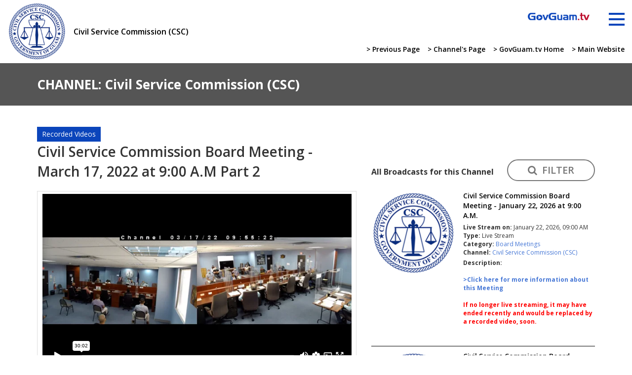

--- FILE ---
content_type: text/html; charset=UTF-8
request_url: https://govguam.tv/video_details/csc/civil-service-commission-board-meeting-march-17-2022-at-9-00-a-m-part-2
body_size: 26635
content:
<!doctype html>
<!-- paulirish.com/2008/conditional-stylesheets-vs-css-hacks-answer-neither/ -->
<!--[if lt IE 7]> 
<html class="no-js ie6 oldie" lang="en">
<![endif]-->
<!--[if IE 7]>	  
<html class="no-js ie7 oldie" lang="en">
<![endif]-->
<!--[if IE 8]>	  
<html class="no-js ie8 oldie" lang="en">
<![endif]-->
<!--[if IE 9]>	  
<html class="no-js ie9" lang="en">
<![endif]-->
<!-- Consider adding an manifest.appcache: h5bp.com/d/Offline -->
<!--[if gt IE 9]><!-->
<html class="no-js" lang="en" itemscope itemtype="http://schema.org/Product">
<!--<![endif]-->
<head>
<meta charset="utf-8"/>
<meta http-equiv="Content-Type" content="text/html; charset=utf-8">
<meta http-equiv="X-UA-Compatible" content="IE=edge,chrome=1">
<title>Civil Service Commission Board Meeting - March 17, 2022 at 9:00 A.M Part 2 - GovGuam.tv | Live Stream + Videos Broadcasts for the Government of Guam organizations</title>
		
<meta name="description" content="GovGuam.tv">
<meta name="keywords" content="GovGuam.tv"/>
<link rel="shortcut icon" href="https://govguam.tv/uploads/app_favicon/1632836494_govguamtv_favicon.png" />
<meta name="viewport" content="width=device-width, initial-scale=1.0, maximum-scale=1">
<link href="/theme/Site/tvvideo/css/site_css.css?696e0cd477057" rel="stylesheet">
<link href="/theme/Site/tvvideo/css/responsive.css?696e0cd477057" rel="stylesheet">
<link href="/theme/Site/tvvideo/css/responsive_mobile.css?696e0cd477057" rel="stylesheet">
<script type="text/javascript">
	var sitebasepthjs = '/theme/Site/tvvideo';
	var sitejspath = '/theme/Site/tvvideo/';
</script>
<script src="/theme/Site/tvvideo/js/jquery-1.7.min.js"></script>
<script src="/theme/Site/tvvideo/js/scripts.js"></script>
<!--[if lt IE 9]>
<script src="https://oss.maxcdn.com/libs/html5shiv/3.7.0/html5shiv.js"></script>
<script src="https://oss.maxcdn.com/libs/respond.js/1.3.0/respond.min.js"></script>
<![endif]-->
<!-- Global site tag (gtag.js) - Google Analytics -->
<script async src="https://www.googletagmanager.com/gtag/js?id=UA-141096936-69"></script>
<script>
  window.dataLayer = window.dataLayer || [];
  function gtag(){dataLayer.push(arguments);}
  gtag('js', new Date());

  gtag('config', 'UA-141096936-69');
</script>

</head>
<body class="blue-skin">
	<div id="nakainer">
		<div id="primary-content" class="main">
			<header id="header" class="cd-auto-hide-header stic">
	<div class="head-menu  only_channel_header">
		<div class="top-head-bar">
			<div class="container-fluid">
				<div class="row">
					<div class=" col-md-4 col-sm-12 csc channel_left_head">
						<div class="logopart">
														<a class="csc" href="https://govguam.tv/channel_page/csc">
								<img src="/img/../uploads/tv/tv_1632919238_csc_logo.png" alt="tv_1632919238_csc_logo.png" class="profile_img_style"/>								<span class="slogan"><span>Civil Service Commission (CSC)</span></span> 
							</a>
						  						</div>
					</div>
											<div class="col-md-8 menuicon text-right channel_right_head">
							<div class="menu_left_channel">
								<div id='cssmenu' style="display:none !important">
									<ul class="menulist">
										<li class="home"></li>
									</ul>
								</div>
							  <a class="gvtv_logo" style="padding: 0;margin-top: 10px;margin-bottom: 10px;display:inline-block;vertical-align:middle" href="https://www.govguam.tv/"><img src="/img/../uploads/tv/tv_1637315921_ggtv_logo.png" alt="tv_1637315921_ggtv_logo.png" style="max-width: 125px; max-height:70px;"/></a>																<div class="top-nav">
									<ul class="top-menu text-right">
										<li class="dropdown"> 
											<a data-toggle="dropdown" class="dropdown-toggle ham-icon" href="#" aria-expanded="false"> <span class="hamb-top"></span> <span class="hamb-middle"></span> <span class="hamb-bottom"></span> </a>
											<ul class="dropdown-menu extended logout">
												<ul class="menulist">
	<li class="home_tab_h" style="">
		<a href="https://www.govguam.tv/">Home</a></li>
	<li>
		<a href="https://web.govguam.tv/about-platform">About this Platform </a></li>
	<li>
		<a href="https://web.govguam.tv/get-started">Organization Registration </a></li>
</ul>
 
											</ul>
										</li>
									</ul>
								</div>
						  							</div>
							<br />
							<div class="actions-header pull-right">
								<a href="javascript:void(0);" onClick="history.back();" class="back_pre">> Previous Page</a> &nbsp;&nbsp; 
								
																	<span class="channel_page_link"><a href="https://govguam.tv/channel_page/csc">> Channel's Page</a> &nbsp;&nbsp; </span>
								  
									<a href="https://govguam.tv/">> GovGuam.tv Home</a> &nbsp;&nbsp;
																			<a href="http://csc.guam.gov/" target="_blank">> Main Website</a> 
																</div>
						</div>
									</div>
			</div>
		</div>
	</div>
</header>
<style>
.head-menu.opa{background: #032f65 url(/theme/Site/tvvideo/images/bg_header.jpg) top center no-repeat;    margin-bottom: 40px;border-top: solid 8px #becada;border-bottom: 4px solid #761015;}  
.opa .only_opa {display: block !important;float: none !important;text-align: right;margin-top:50px;}
.opa .only_opa a{color:#fff !important; font-size:16px;}
.opa .only_opa a:hover{color:#ddd !important}
.head-menu.opa .logopart img{/*max-width: 100%;*/     max-width: 130px;padding: 5px;width: 380px;}	
@media(max-width:991px){
.head-menu.opa .top-head-bar{    background: transparent;}
.head-menu.opa .top-head-bar #cssmenu{display:none !important}
.head-menu.opa .top-head-bar .menuicon{position:relative}
.opa .only_opa{margin-top: 15px;text-align: center;margin-bottom: 15px;}
.head-menu.opa .logopart{width:100%; text-align:center}
.head-menu.opa{margin-bottom:0}
}
</style>
			    <div class="page-title-small only_channel_title_bar">
      <div class="container">
        <h1 class="pull-left">CHANNEL: Civil Service Commission (CSC)</h1>
        
      </div>
      <!-- container -->
    </div>
    <nav id="sidebar" class="cart-widget-side">
		<form action="/channel_page/csc" id="directory-advance-search-form" method="get" accept-charset="utf-8">      <div id="dismiss1" style="font-size:12px;top:5px"> Close&nbsp;<i class="fa fa-times"></i> </div>
      <br>
      <div class="sidebar-header">
        <h3 style="margin-top:0"><strong>USE THE FILTERS BELOW TO SEARCH.</strong></h3>
        <h5><strong>Make your choice and click SEARCH below.</strong></h5>
      </div>
      <div class="section-sidebar">
        
          <div class="directory-filter-section1">
            <div class="directory-filter-section1">
              <div class="dr-filters directory-advanced-search-content sidebar-search newone ">
              		
				                <ul style="padding-bottom: 10px;">
                  <li>
                    <div class="search-keyword">
                      <label>Search by Name/Keywords</label>
						<div class="input text"><input name="keywords" class="form-search-text form-control" id="search-box" autocomplete="off" type="text"/></div>                    </div>
                  </li>
                  <li> </li>
                </ul>
								                <div class="dr-filters directory-advanced-search-content dr-search-category" style="padding:0;    padding-bottom: 10px;">
					<label style="font-size: 14px;font-weight: 600;margin: 0;margin: 8px 0;">Search by Categories</label>
					<ul>
													<li>
								<input type="checkbox" id="cat1" name="category[]" value="1" >
								<label for="cat1">Conferences</label>
							</li>
													<li>
								<input type="checkbox" id="cat2" name="category[]" value="2" >
								<label for="cat2">Public Hearings</label>
							</li>
													<li>
								<input type="checkbox" id="cat3" name="category[]" value="3" >
								<label for="cat3">Informational</label>
							</li>
													<li>
								<input type="checkbox" id="cat4" name="category[]" value="4" >
								<label for="cat4">Instructional</label>
							</li>
													<li>
								<input type="checkbox" id="cat5" name="category[]" value="5" >
								<label for="cat5">Board Meetings</label>
							</li>
													<li>
								<input type="checkbox" id="cat6" name="category[]" value="6" >
								<label for="cat6">Promotional</label>
							</li>
													<li>
								<input type="checkbox" id="cat7" name="category[]" value="7" >
								<label for="cat7">Public Service Announcements (PSA)</label>
							</li>
											</ul>
                </div>
								                <div class="dr-filters directory-advanced-search-content dr-search-category" style="padding:0;    padding-bottom: 10px;">
                  <label style="font-size: 14px;font-weight: 600;margin: 0;margin: 8px 0;">Search by Type</label>
					<ul>
						<li>
							<input type="checkbox" id="live_stream" name="type[]" value="Live Stream"  />
							<label for="live_stream">Live Stream</label>
						</li>
						<li>
							<input type="checkbox" id="recorded" name="type[]" value="Recorded Videos" >
							<label for="recorded">Recorded Videos</label>
						</li>
						<li>
							<input type="checkbox" id="audio_files" name="type[]" value="Audio Files" >
							<label for="audio_files">Audio Files</label>
						</li>						
					</ul>
                </div>
								                <div class="dr-filters directory-advanced-search-content dr-search-category" style="padding:0;    padding-bottom: 10px;">
                  <div class="input select">
                    <label style="font-size: 14px;font-weight: 600;margin: 0;margin: 8px 0; margin-bottom:0">Search by Post Date</label>
					<ul style="padding-bottom: 10px;">
					  <li style="padding-right:5px;">
						<div class="search-keyword">
						  <label>From</label>
						  <input name="post_from_date" id="search-box" class="form-search-text form-control datepicker" value="" type="text" autocomplete="off">
						</div>
					  </li>
					  <li style="padding-left:5px;">
						<div class="search-keyword">
						  <label>To</label>
						  <input name="post_to_date" id="search-box" class="form-search-text form-control datepicker" value="" type="text" autocomplete="off">
						</div>
					  </li>
					</ul>
                  </div>
                </div>
											
                <br>
                
              </div>
            </div>
          </div>
       
      </div>
      <div class="dr-filter-btn">
                  <input type="submit" value="SEARCH">
				  <a href="/channel_page" class="sub_type_filter">Clear All Filters</a>				  </div> 
      </form>
	<style>.right-info {cursor: pointer;position: absolute;right: 185px;top: 117px;}
	#CartPromoCode {text-transform: uppercase;}</style>
	<script>
	$('[data-toggle="popover"]').popover({container: 'body'}); 
		$(document).ready(function () {
			$('#dismiss1, .overlay1, .dismiss1').on('click', function () {
			$('#sidebar').removeClass('active');
			$('.overlay1').removeClass('active');
		});
	});
	</script>
    </nav>
    <div class="overlay1"></div> 
    <div class="event-organizations org_sec-bg" id="org">
      <div class="container">
      <br />
		<div class="row">
		  <div class="col-md-12">
			<div id="adv_search" style="display: none;">
			  <div class="closesearch" style="text-align: right;"><span class="jq_close" style="cursor: pointer;">Close (X)</span></div>
			  <form action="/channel_page/csc" id="video-filter" class="jquery-once-2-processed hideSubmitButton-processed" method="get" accept-charset="utf-8">				<div>
				  <div class="views-exposed-form">
					<div class="views-exposed-widgets clearfix">
					  <div class="views-exposed-widget views-widget-filter-combine" id="edit-combine-wrapper">
						<label for="edit-combine">Keyword(s) </label>
						<div class="views-widget">
						  <div class="form-item form-type-textfield form-item-combine">
							<div class="input text"><input name="keywords" class="form-search-text form-control" id="search-box" autocomplete="off" type="text"/></div>						  </div>
						</div>
					  </div>
					  <div class="views-exposed-widget views-widget-filter-field_topic_tid" id="edit-topic-wrapper">
						<label for="edit-topic">Categories </label>
						<div class="views-widget">
						  <div class="form-item form-type-select form-item-topic">
							<div class="input select"><select name="category_id[]" class="form-search-text form-control" id="search-box" autocomplete="off">
<option value="">All</option>
<option value="1">Conferences</option>
<option value="2">Public Hearings</option>
<option value="3">Informational</option>
<option value="4">Instructional</option>
<option value="5">Board Meetings</option>
<option value="6">Promotional</option>
<option value="7">Public Service Announcements (PSA)</option>
</select></div>						  </div>
						</div>
					  </div>
					  <div class="views-exposed-widget views-widget-filter-field_topic_tid" id="edit-topic-wrapper">
						<label for="edit-Type">Type </label>
						<div class="views-widget">
							<div class="form-item form-type-select form-item-topic">
								<div class="input select"><select name="type[]" class="form-search-text form-control" id="edit-Type" autocomplete="off">
<option value="">All</option>
<option value="Live Stream">Live Stream</option>
<option value="Recorded Videos">Recorded Videos</option>
<option value="0">Audio Files</option>
<option value="1">Audio Files</option>
</select></div>							</div>
						</div>
					  </div>
					  <div class="views-exposed-widget views-widget-filter-field_date_posted_value" id="edit-date-posted-wrapper">
						<label for="edit-date-posted">Post Date Range </label>
						<div class="views-widget">
						  <div id="edit-field-date-posted-value-min-wrapper">
							<div id="edit-field-date-posted-value-min-inside-wrapper">
							  <div class="container-inline-date">
								<div class="form-item form-type-date-popup form-item-date-posted-min">
								  <label for="edit-date-posted-min">Start date </label>
								  <div class="date-padding" id="edit-date-posted-min">
									<div class="form-item form-type-textfield form-item-date-posted-min-date">
									  <label class="element-invisible" for="edit-date-posted-min-datepicker-popup-0">Date </label>
									  <input class="form-text datepicker" id="edit-date-posted-min-datepicker-popup-0" maxlength="30" name="post_from_date" placeholder="Search by Post Date" size="20" type="text" value="">
									</div>
								  </div>
								  <div class="description">"From" this date</div>
								</div>
							  </div>
							</div>
						  </div>
						  <div id="edit-field-date-posted-value-max-wrapper">
							<div id="edit-field-date-posted-value-max-inside-wrapper">
							  <div class="container-inline-date">
								<div class="form-item form-type-date-popup form-item-date-posted-max">
								  <label for="edit-date-posted-max">End date </label>
								  <div class="date-padding" id="edit-date-posted-max">
									<div class="form-item form-type-textfield form-item-date-posted-max-date">
									  <label class="element-invisible" for="edit-date-posted-max-datepicker-popup-0">Date </label>
									  <input class="form-text datepicker" id="edit-date-posted-max-datepicker-popup-0" maxlength="30" name="post_to_date" placeholder="Search by Post Date" size="20" type="text" value="">
									</div>
								  </div>
								  <div class="description">"To" this date</div>
								</div>
							  </div>
							</div>
						  </div>
						</div>
					  </div>
					  <div class="views-exposed-widget views-submit-button">
						<input class="form-submit" id="edit-submit-news" type="submit" value="Search">
					  </div>
					</div>
				  </div>
				</div>
			  </form>
			</div>
		  </div>
        </div>
        <div class="row brandSliderSubContainer">
          <div class="col-md-12">
			            <div class="row flex-row" style="align-items: flex-end;">
              <div class="col-md-7 mobile-order-2">
                <div class="left_video_section">
									<div class="video-label recorded">Recorded Videos</div>
				                                  
				  
				 <div class="video-title">Civil Service Commission Board Meeting - March 17, 2022 at 9:00 A.M Part 2</div>
				
				
				                
                
                 
                  
                  </div>
             
              </div>
              <div class="col-md-5 mobile-order-1">
              
               
				 <div class="video-filter float-right only_mobile filter_btn"><a href="javascript:;" id="search-filter1" rel="" class="sidebar_filter"><i class="fa fa-search">&nbsp;</i> FILTER</a></div>
				
				
				              
               
              
            </div>
            </div>
						
            <div class="row">
				<div class="col-md-7">
					<div class="left_video_section">
						
															<div class="big-video myIframe">
										<iframe allow="autoplay; clipboard-write; encrypted-media; picture-in-picture; web-share" allowfullscreen="true" frameborder="0" height="314px" scrolling="no" src="https://player.vimeo.com/video/690380895" style="border:none;overflow:hidden" width="560px"></iframe>										<div class="video-overlay overlay" style="display:none;"><img class="playpause" src="/theme/Site/tvvideo/images/red-play-icon.png"></div>
									</div>									
																				
						
						<div class="video-post-details">
							<!-- <div class="video-post-date"><strong>Posted on:</strong> March 21, 2022</div> -->
															<div class="video-post-date ite"><strong>Posted on:</strong> March 21, 2022</div>
														<div class="board-name ite"><strong>Type:</strong> Recorded Videos</div>
							<div class="video-category ite"><strong>Category:</strong> <a href="https://govguam.tv/channel_page/csc?category[]=5">Board Meetings</a></div>
							<div class="channel_url">
							<div class="board-name ite"><strong>Channel:</strong> 
																	<a href="https://govguam.tv/channel_page/csc">Civil Service Commission (CSC)</a>
															
							</div>
							</div>
														<div class="video-description ite"><strong>Description: </strong><br>
							<a href="https://go.opengovguam.com/meeting_detail_page/csc/MjEz"><strong>&gt;Click here for more information about this Meeting</strong></a></div>
														
							<div class="share-video ite"><i class="fa fa-share">&nbsp;</i> <a class="magnific span_color" href="#share-dialog">Share</a></div>
							
													</div>
						
											</div>
				</div>
			                <div class="col-md-5">
              <div class="right_section_heading only-desktop">
									<strong>All Broadcasts for this Channel</strong>
				                  <div class="video-filter float-right filter_btn"><a style="margin-top: -14px;" href="javascript:;" id="search-filter1" rel="" class="sidebar_filter"><i class="fa fa-search">&nbsp;</i> FILTER</a></div>
                </div>
                <div class="right_video_scroll">
				                  <div class="row video_row" onclick="window.location.href='https://govguam.tv/video_details/csc/civil-service-commission-board-meeting-january-22-2026-at-9-00-a-m'">
                    <div class="col-md-5" style="text-align: center;">
					<a href="https://govguam.tv/video_details/csc/civil-service-commission-board-meeting-january-22-2026-at-9-00-a-m">
					
																								<div class="big-video myIframe1">
														<img src="/img/../uploads/tv/pro_thumb_1767856532_CSC_logo.png" alt="pro_thumb_1767856532_CSC_logo.png" class="profile_img_style"/>														<div class="video-overlay overlay" style="display:none;"><img class="playpause" src="/theme/Site/tvvideo/images/red-play-icon.png"></div>
														</div>										
														
					</a>					
					
					</div>
                    <div class="col-md-7" style="padding-left:0;">
                      <div class="video_title">
					  <a href="https://govguam.tv/video_details/csc/civil-service-commission-board-meeting-january-22-2026-at-9-00-a-m">
					  Civil Service Commission Board Meeting - January 22, 2026 at 9:00 A.M.					  </a>
					  </div>
                      <div class="video-post-details">
                        
						
													<div class="video-post-date"><strong>Live Stream on:</strong> 
								January 22, 2026, 09:00 AM</div>
												
						
                        <div class="video-category"><strong>Type:</strong> Live Stream</div>
                        <div class="video-category"><strong>Category:</strong> <a href="https://govguam.tv/channel_page/csc?category[]=5">Board Meetings</a></div>
                        <div class="video-category ite channel_url"><strong>Channel:</strong> 
																	<a href="https://govguam.tv/channel_page/csc">Civil Service Commission (CSC)</a>
														
						
						</div>
														<div class="video-description ite"><strong>Description: </strong><br>
							<br />
<a href="https://go.opengovguam.com/meeting_detail_page/csc/MTY2MQ==" target="_blank"><strong>&gt;Click here for more information about this Meeting</strong></a><br />
<br />
<span style="color:#ff0000; display: none1;"><strong>If no longer live streaming, it may have ended recently and would be replaced by a recorded video, soon.</strong></span><br type="_moz" />
</div>
													
                      </div>
                      <div>&nbsp;</div>
                    </div>
					
                  </div>
				                  <div class="row video_row" onclick="window.location.href='https://govguam.tv/video_details/csc/civil-service-commission-board-meeting-january-20-2026-at-9-00-a-m'">
                    <div class="col-md-5" style="text-align: center;">
					<a href="https://govguam.tv/video_details/csc/civil-service-commission-board-meeting-january-20-2026-at-9-00-a-m">
					
																								<div class="big-video myIframe1">
														<img src="/img/../uploads/tv/pro_thumb_1767766212_CSC_logo.png" alt="pro_thumb_1767766212_CSC_logo.png" class="profile_img_style"/>														<div class="video-overlay overlay" style="display:none;"><img class="playpause" src="/theme/Site/tvvideo/images/red-play-icon.png"></div>
														</div>										
														
					</a>					
					
					</div>
                    <div class="col-md-7" style="padding-left:0;">
                      <div class="video_title">
					  <a href="https://govguam.tv/video_details/csc/civil-service-commission-board-meeting-january-20-2026-at-9-00-a-m">
					  Civil Service Commission Board Meeting - January 20, 2026 at 9:00 A.M.					  </a>
					  </div>
                      <div class="video-post-details">
                        
						
													<div class="video-post-date"><strong>Live Stream on:</strong> 
								January 20, 2026, 09:00 AM</div>
												
						
                        <div class="video-category"><strong>Type:</strong> Live Stream</div>
                        <div class="video-category"><strong>Category:</strong> <a href="https://govguam.tv/channel_page/csc?category[]=5">Board Meetings</a></div>
                        <div class="video-category ite channel_url"><strong>Channel:</strong> 
																	<a href="https://govguam.tv/channel_page/csc">Civil Service Commission (CSC)</a>
														
						
						</div>
														<div class="video-description ite"><strong>Description: </strong><br>
							<br />
<a href="https://go.opengovguam.com/meeting_detail_page/csc/MTY1OA==" target="_blank"><strong>&gt;Click here for more information about this Meeting</strong></a><br />
<br />
<span style="color:#ff0000; display: none1;"><strong>If no longer live streaming, it may have ended recently and would be replaced by a recorded video, soon.</strong></span><br type="_moz" />
</div>
													
                      </div>
                      <div>&nbsp;</div>
                    </div>
					
                  </div>
				                  <div class="row video_row" onclick="window.location.href='https://govguam.tv/video_details/csc/civil-service-commission-board-meeting-january-15-2026-at-9-00-a-m-part-2'">
                    <div class="col-md-5" style="text-align: center;">
					<a href="https://govguam.tv/video_details/csc/civil-service-commission-board-meeting-january-15-2026-at-9-00-a-m-part-2">
					
											
													<div class="big-video myIframe1">
													<img src="/img/../uploads/tv/pro_thumb_1768528587_csc%20meeting.png" alt="pro_thumb_1768528587_csc meeting.png" class="profile_img_style"/>													<div class="video-overlay overlay" style="display:none;"><img class="playpause" src="/theme/Site/tvvideo/images/red-play-icon.png"></div>
													</div>
													
					</a>					
					
					</div>
                    <div class="col-md-7" style="padding-left:0;">
                      <div class="video_title">
					  <a href="https://govguam.tv/video_details/csc/civil-service-commission-board-meeting-january-15-2026-at-9-00-a-m-part-2">
					  Civil Service Commission Board Meeting - January 15, 2026 at 9:00 A.M. Part -2					  </a>
					  </div>
                      <div class="video-post-details">
                        
						
													<div class="video-post-date"><strong>Posted on:</strong> January 16, 2026</div>
												
						
                        <div class="video-category"><strong>Type:</strong> Recorded Videos</div>
                        <div class="video-category"><strong>Category:</strong> <a href="https://govguam.tv/channel_page/csc?category[]=5">Board Meetings</a></div>
                        <div class="video-category ite channel_url"><strong>Channel:</strong> 
																	<a href="https://govguam.tv/channel_page/csc">Civil Service Commission (CSC)</a>
														
						
						</div>
													
                      </div>
                      <div>&nbsp;</div>
                    </div>
					
                  </div>
				                  <div class="row video_row" onclick="window.location.href='https://govguam.tv/video_details/csc/civil-service-commission-board-meeting-january-15-2026-at-9-00-a-m-part-1'">
                    <div class="col-md-5" style="text-align: center;">
					<a href="https://govguam.tv/video_details/csc/civil-service-commission-board-meeting-january-15-2026-at-9-00-a-m-part-1">
					
											
													<div class="big-video myIframe1">
													<img src="/img/../uploads/tv/tv_1768528560_csc%20meeting.png" alt="tv_1768528560_csc meeting.png" class="profile_img_style"/>													<div class="video-overlay overlay" style="display:none;"><img class="playpause" src="/theme/Site/tvvideo/images/red-play-icon.png"></div>
													</div>
													
					</a>					
					
					</div>
                    <div class="col-md-7" style="padding-left:0;">
                      <div class="video_title">
					  <a href="https://govguam.tv/video_details/csc/civil-service-commission-board-meeting-january-15-2026-at-9-00-a-m-part-1">
					  Civil Service Commission Board Meeting - January 15, 2026 at 9:00 A.M. Part -1					  </a>
					  </div>
                      <div class="video-post-details">
                        
						
													<div class="video-post-date"><strong>Posted on:</strong> January 15, 2026</div>
												
						
                        <div class="video-category"><strong>Type:</strong> Recorded Videos</div>
                        <div class="video-category"><strong>Category:</strong> <a href="https://govguam.tv/channel_page/csc?category[]=5">Board Meetings</a></div>
                        <div class="video-category ite channel_url"><strong>Channel:</strong> 
																	<a href="https://govguam.tv/channel_page/csc">Civil Service Commission (CSC)</a>
														
						
						</div>
														<div class="video-description ite"><strong>Description: </strong><br>
							<br />
<a href="https://go.opengovguam.com/meeting_detail_page/csc/MTY1Nw==" target="_blank"><strong>&gt;Click here for more information about this Meeting</strong></a><br />
<br />
<span style="color:#ff0000; display: none;"><strong>If no longer live streaming, it may have ended recently and would be replaced by a recorded video, soon.</strong></span><br type="_moz" />
</div>
													
                      </div>
                      <div>&nbsp;</div>
                    </div>
					
                  </div>
				                  <div class="row video_row" onclick="window.location.href='https://govguam.tv/video_details/csc/civil-service-commission-board-meeting-january-13-2026-at-9-00-a-m'">
                    <div class="col-md-5" style="text-align: center;">
					<a href="https://govguam.tv/video_details/csc/civil-service-commission-board-meeting-january-13-2026-at-9-00-a-m">
					
											
													<div class="big-video myIframe1">
													<img src="/img/../uploads/tv/tv_1768286396_CSC_Board_Meeting_Jan_13_2026.PNG" alt="tv_1768286396_CSC_Board_Meeting_Jan_13_2026.PNG" class="profile_img_style"/>													<div class="video-overlay overlay" style="display:none;"><img class="playpause" src="/theme/Site/tvvideo/images/red-play-icon.png"></div>
													</div>
													
					</a>					
					
					</div>
                    <div class="col-md-7" style="padding-left:0;">
                      <div class="video_title">
					  <a href="https://govguam.tv/video_details/csc/civil-service-commission-board-meeting-january-13-2026-at-9-00-a-m">
					  Civil Service Commission Board Meeting - January 13, 2026 at 9:00 A.M.					  </a>
					  </div>
                      <div class="video-post-details">
                        
						
													<div class="video-post-date"><strong>Posted on:</strong> January 13, 2026</div>
												
						
                        <div class="video-category"><strong>Type:</strong> Recorded Videos</div>
                        <div class="video-category"><strong>Category:</strong> <a href="https://govguam.tv/channel_page/csc?category[]=5">Board Meetings</a></div>
                        <div class="video-category ite channel_url"><strong>Channel:</strong> 
																	<a href="https://govguam.tv/channel_page/csc">Civil Service Commission (CSC)</a>
														
						
						</div>
														<div class="video-description ite"><strong>Description: </strong><br>
							<br />
<a href="https://go.opengovguam.com/meeting_detail_page/csc/MTY1Ng==" target="_blank"><strong>&gt;Click here for more information about this Meeting</strong></a><br />
<br />
<span style="color:#ff0000; display: none;"><strong>If no longer live streaming, it may have ended recently and would be replaced by a recorded video, soon.</strong></span><br type="_moz" />
</div>
													
                      </div>
                      <div>&nbsp;</div>
                    </div>
					
                  </div>
				                  <div class="row video_row" onclick="window.location.href='https://govguam.tv/video_details/csc/civil-service-commission-board-meeting-january-08-2026-at-9-00-a-m'">
                    <div class="col-md-5" style="text-align: center;">
					<a href="https://govguam.tv/video_details/csc/civil-service-commission-board-meeting-january-08-2026-at-9-00-a-m">
					
											
													<div class="big-video myIframe1">
													<img src="/img/../uploads/tv/tv_1767830669_csc.png" alt="tv_1767830669_csc.png" class="profile_img_style"/>													<div class="video-overlay overlay" style="display:none;"><img class="playpause" src="/theme/Site/tvvideo/images/red-play-icon.png"></div>
													</div>
													
					</a>					
					
					</div>
                    <div class="col-md-7" style="padding-left:0;">
                      <div class="video_title">
					  <a href="https://govguam.tv/video_details/csc/civil-service-commission-board-meeting-january-08-2026-at-9-00-a-m">
					  Civil Service Commission Board Meeting - January 08, 2026 at 9:00 A.M.					  </a>
					  </div>
                      <div class="video-post-details">
                        
						
													<div class="video-post-date"><strong>Posted on:</strong> January 08, 2026</div>
												
						
                        <div class="video-category"><strong>Type:</strong> Recorded Videos</div>
                        <div class="video-category"><strong>Category:</strong> <a href="https://govguam.tv/channel_page/csc?category[]=5">Board Meetings</a></div>
                        <div class="video-category ite channel_url"><strong>Channel:</strong> 
																	<a href="https://govguam.tv/channel_page/csc">Civil Service Commission (CSC)</a>
														
						
						</div>
														<div class="video-description ite"><strong>Description: </strong><br>
							<br />
<a href="https://go.opengovguam.com/meeting_detail_page/csc/MTY1MA==" target="_blank"><strong>&gt;Click here for more information about this Meeting</strong></a><br />
<br />
<span style="color:#ff0000; display: none;"><strong>If no longer live streaming, it may have ended recently and would be replaced by a recorded video, soon.</strong></span><br type="_moz" />
</div>
													
                      </div>
                      <div>&nbsp;</div>
                    </div>
					
                  </div>
				                  <div class="row video_row" onclick="window.location.href='https://govguam.tv/video_details/csc/civil-service-commission-board-meeting-january-06-2026-at-9-00-a-m'">
                    <div class="col-md-5" style="text-align: center;">
					<a href="https://govguam.tv/video_details/csc/civil-service-commission-board-meeting-january-06-2026-at-9-00-a-m">
					
											
													<div class="big-video myIframe1">
													<img src="/img/../uploads/tv/tv_1767686920_CSC_B.M._Jan_06_2026.PNG" alt="tv_1767686920_CSC_B.M._Jan_06_2026.PNG" class="profile_img_style"/>													<div class="video-overlay overlay" style="display:none;"><img class="playpause" src="/theme/Site/tvvideo/images/red-play-icon.png"></div>
													</div>
													
					</a>					
					
					</div>
                    <div class="col-md-7" style="padding-left:0;">
                      <div class="video_title">
					  <a href="https://govguam.tv/video_details/csc/civil-service-commission-board-meeting-january-06-2026-at-9-00-a-m">
					  Civil Service Commission Board Meeting - January 06, 2026 at 9:00 A.M.					  </a>
					  </div>
                      <div class="video-post-details">
                        
						
													<div class="video-post-date"><strong>Posted on:</strong> January 06, 2026</div>
												
						
                        <div class="video-category"><strong>Type:</strong> Recorded Videos</div>
                        <div class="video-category"><strong>Category:</strong> <a href="https://govguam.tv/channel_page/csc?category[]=5">Board Meetings</a></div>
                        <div class="video-category ite channel_url"><strong>Channel:</strong> 
																	<a href="https://govguam.tv/channel_page/csc">Civil Service Commission (CSC)</a>
														
						
						</div>
														<div class="video-description ite"><strong>Description: </strong><br>
							<br />
<a href="https://go.opengovguam.com/meeting_detail_page/csc/MTY0OQ==" target="_blank"><strong>&gt;Click here for more information about this Meeting</strong></a><br />
<br />
<span style="color:#ff0000; display: none;"><strong>If no longer live streaming, it may have ended recently and would be replaced by a recorded video, soon.</strong></span><br type="_moz" />
</div>
													
                      </div>
                      <div>&nbsp;</div>
                    </div>
					
                  </div>
				                  <div class="row video_row" onclick="window.location.href='https://govguam.tv/video_details/csc/civil-service-commission-board-meeting-december-18-2025-at-9-00-a-m'">
                    <div class="col-md-5" style="text-align: center;">
					<a href="https://govguam.tv/video_details/csc/civil-service-commission-board-meeting-december-18-2025-at-9-00-a-m">
					
											
													<div class="big-video myIframe1">
													<img src="/img/../uploads/tv/tv_1766053117_CSC_Dec_18_2025.png" alt="tv_1766053117_CSC_Dec_18_2025.png" class="profile_img_style"/>													<div class="video-overlay overlay" style="display:none;"><img class="playpause" src="/theme/Site/tvvideo/images/red-play-icon.png"></div>
													</div>
													
					</a>					
					
					</div>
                    <div class="col-md-7" style="padding-left:0;">
                      <div class="video_title">
					  <a href="https://govguam.tv/video_details/csc/civil-service-commission-board-meeting-december-18-2025-at-9-00-a-m">
					  Civil Service Commission Board Meeting - December 18, 2025 at 9:00 A.M					  </a>
					  </div>
                      <div class="video-post-details">
                        
						
													<div class="video-post-date"><strong>Posted on:</strong> December 18, 2025</div>
												
						
                        <div class="video-category"><strong>Type:</strong> Recorded Videos</div>
                        <div class="video-category"><strong>Category:</strong> <a href="https://govguam.tv/channel_page/csc?category[]=5">Board Meetings</a></div>
                        <div class="video-category ite channel_url"><strong>Channel:</strong> 
																	<a href="https://govguam.tv/channel_page/csc">Civil Service Commission (CSC)</a>
														
						
						</div>
														<div class="video-description ite"><strong>Description: </strong><br>
							<br />
<a href="https://go.opengovguam.com/meeting_detail_page/csc/MTYzOQ==" target="_blank"><strong>&gt;Click here for more information about this Meeting</strong></a><br />
<br />
<span style="color:#ff0000; display: none;"><strong>If no longer live streaming, it may have ended recently and would be replaced by a recorded video, soon.</strong></span><br type="_moz" />
</div>
													
                      </div>
                      <div>&nbsp;</div>
                    </div>
					
                  </div>
				                  <div class="row video_row" onclick="window.location.href='https://govguam.tv/video_details/csc/civil-service-commission-board-meeting-december-11-2025-at-9-00-a-m'">
                    <div class="col-md-5" style="text-align: center;">
					<a href="https://govguam.tv/video_details/csc/civil-service-commission-board-meeting-december-11-2025-at-9-00-a-m">
					
											
													<div class="big-video myIframe1">
													<img src="/img/../uploads/tv/tv_1765430117_csc%20meeting.png" alt="tv_1765430117_csc meeting.png" class="profile_img_style"/>													<div class="video-overlay overlay" style="display:none;"><img class="playpause" src="/theme/Site/tvvideo/images/red-play-icon.png"></div>
													</div>
													
					</a>					
					
					</div>
                    <div class="col-md-7" style="padding-left:0;">
                      <div class="video_title">
					  <a href="https://govguam.tv/video_details/csc/civil-service-commission-board-meeting-december-11-2025-at-9-00-a-m">
					  Civil Service Commission Board Meeting - December 11, 2025 at 9:00 A.M					  </a>
					  </div>
                      <div class="video-post-details">
                        
						
													<div class="video-post-date"><strong>Posted on:</strong> December 11, 2025</div>
												
						
                        <div class="video-category"><strong>Type:</strong> Recorded Videos</div>
                        <div class="video-category"><strong>Category:</strong> <a href="https://govguam.tv/channel_page/csc?category[]=5">Board Meetings</a></div>
                        <div class="video-category ite channel_url"><strong>Channel:</strong> 
																	<a href="https://govguam.tv/channel_page/csc">Civil Service Commission (CSC)</a>
														
						
						</div>
														<div class="video-description ite"><strong>Description: </strong><br>
							<br />
<a href="https://go.opengovguam.com/meeting_detail_page/csc/MTYzMQ==" target="_blank"><strong>&gt;Click here for more information about this Meeting</strong></a><br />
<br />
<span style="color:#ff0000; display: none;"><strong>If no longer live streaming, it may have ended recently and would be replaced by a recorded video, soon.</strong></span><br type="_moz" />
</div>
													
                      </div>
                      <div>&nbsp;</div>
                    </div>
					
                  </div>
				                  <div class="row video_row" onclick="window.location.href='https://govguam.tv/video_details/csc/civil-service-commission-board-meeting-december-09-2025-at-9-00-a-m'">
                    <div class="col-md-5" style="text-align: center;">
					<a href="https://govguam.tv/video_details/csc/civil-service-commission-board-meeting-december-09-2025-at-9-00-a-m">
					
											
													<div class="big-video myIframe1">
													<img src="/img/../uploads/tv/tv_1765265462_CSC_Board_Meeting_Dec_09_2025.png" alt="tv_1765265462_CSC_Board_Meeting_Dec_09_2025.png" class="profile_img_style"/>													<div class="video-overlay overlay" style="display:none;"><img class="playpause" src="/theme/Site/tvvideo/images/red-play-icon.png"></div>
													</div>
													
					</a>					
					
					</div>
                    <div class="col-md-7" style="padding-left:0;">
                      <div class="video_title">
					  <a href="https://govguam.tv/video_details/csc/civil-service-commission-board-meeting-december-09-2025-at-9-00-a-m">
					  Civil Service Commission Board Meeting - December 09, 2025 at 9:00 A.M					  </a>
					  </div>
                      <div class="video-post-details">
                        
						
													<div class="video-post-date"><strong>Posted on:</strong> December 09, 2025</div>
												
						
                        <div class="video-category"><strong>Type:</strong> Recorded Videos</div>
                        <div class="video-category"><strong>Category:</strong> <a href="https://govguam.tv/channel_page/csc?category[]=5">Board Meetings</a></div>
                        <div class="video-category ite channel_url"><strong>Channel:</strong> 
																	<a href="https://govguam.tv/channel_page/csc">Civil Service Commission (CSC)</a>
														
						
						</div>
														<div class="video-description ite"><strong>Description: </strong><br>
							<br />
<a href="https://go.opengovguam.com/meeting_detail_page/csc/MTYyOA==" target="_blank"><strong>&gt;Click here for more information about this Meeting</strong></a><br />
<br />
<span style="color:#ff0000; display: none;"><strong>If no longer live streaming, it may have ended recently and would be replaced by a recorded video, soon.</strong></span><br type="_moz" />
</div>
													
                      </div>
                      <div>&nbsp;</div>
                    </div>
					
                  </div>
				                  <div class="row video_row" onclick="window.location.href='https://govguam.tv/video_details/csc/civil-service-commission-board-meeting-november-20-2025-at-9-00-a-m'">
                    <div class="col-md-5" style="text-align: center;">
					<a href="https://govguam.tv/video_details/csc/civil-service-commission-board-meeting-november-20-2025-at-9-00-a-m">
					
											
													<div class="big-video myIframe1">
													<img src="/img/../uploads/tv/tv_1763602155_csc_nov_20_2025_th.png" alt="tv_1763602155_csc_nov_20_2025_th.png" class="profile_img_style"/>													<div class="video-overlay overlay" style="display:none;"><img class="playpause" src="/theme/Site/tvvideo/images/red-play-icon.png"></div>
													</div>
													
					</a>					
					
					</div>
                    <div class="col-md-7" style="padding-left:0;">
                      <div class="video_title">
					  <a href="https://govguam.tv/video_details/csc/civil-service-commission-board-meeting-november-20-2025-at-9-00-a-m">
					  Civil Service Commission Board Meeting - November 20, 2025 at 9:00 A.M					  </a>
					  </div>
                      <div class="video-post-details">
                        
						
													<div class="video-post-date"><strong>Posted on:</strong> November 18, 2025</div>
												
						
                        <div class="video-category"><strong>Type:</strong> Recorded Videos</div>
                        <div class="video-category"><strong>Category:</strong> <a href="https://govguam.tv/channel_page/csc?category[]=5">Board Meetings</a></div>
                        <div class="video-category ite channel_url"><strong>Channel:</strong> 
																	<a href="https://govguam.tv/channel_page/csc">Civil Service Commission (CSC)</a>
														
						
						</div>
														<div class="video-description ite"><strong>Description: </strong><br>
							<br />
<a href="https://go.opengovguam.com/meeting_detail_page/csc/MTYyNA==" target="_blank"><strong>&gt;Click here for more information about this Meeting</strong></a><br />
<br type="_moz" />
</div>
													
                      </div>
                      <div>&nbsp;</div>
                    </div>
					
                  </div>
				                  <div class="row video_row" onclick="window.location.href='https://govguam.tv/video_details/csc/civil-service-commission-board-meeting-november-13-2025-at-9-00-a-m'">
                    <div class="col-md-5" style="text-align: center;">
					<a href="https://govguam.tv/video_details/csc/civil-service-commission-board-meeting-november-13-2025-at-9-00-a-m">
					
											
													<div class="big-video myIframe1">
													<img src="/img/../uploads/tv/tv_1762999154_csc.png" alt="tv_1762999154_csc.png" class="profile_img_style"/>													<div class="video-overlay overlay" style="display:none;"><img class="playpause" src="/theme/Site/tvvideo/images/red-play-icon.png"></div>
													</div>
													
					</a>					
					
					</div>
                    <div class="col-md-7" style="padding-left:0;">
                      <div class="video_title">
					  <a href="https://govguam.tv/video_details/csc/civil-service-commission-board-meeting-november-13-2025-at-9-00-a-m">
					  Civil Service Commission Board Meeting - November 13, 2025 at 9:00 A.M.					  </a>
					  </div>
                      <div class="video-post-details">
                        
						
													<div class="video-post-date"><strong>Posted on:</strong> November 13, 2025</div>
												
						
                        <div class="video-category"><strong>Type:</strong> Recorded Videos</div>
                        <div class="video-category"><strong>Category:</strong> <a href="https://govguam.tv/channel_page/csc?category[]=5">Board Meetings</a></div>
                        <div class="video-category ite channel_url"><strong>Channel:</strong> 
																	<a href="https://govguam.tv/channel_page/csc">Civil Service Commission (CSC)</a>
														
						
						</div>
														<div class="video-description ite"><strong>Description: </strong><br>
							<br />
<a href="https://go.opengovguam.com/meeting_detail_page/csc/MTYxMw==" target="_blank"><strong>&gt;Click here for more information about this Meeting</strong></a><br />
<br />
<span style="color:#ff0000; display: none;"><strong>If no longer live streaming, it may have ended recently and would be replaced by a recorded video, soon.</strong></span><br type="_moz" />
</div>
													
                      </div>
                      <div>&nbsp;</div>
                    </div>
					
                  </div>
				                  <div class="row video_row" onclick="window.location.href='https://govguam.tv/video_details/csc/civil-service-commission-board-meeting-november-06-2025-at-9-00-a-m'">
                    <div class="col-md-5" style="text-align: center;">
					<a href="https://govguam.tv/video_details/csc/civil-service-commission-board-meeting-november-06-2025-at-9-00-a-m">
					
											
													<div class="big-video myIframe1">
													<img src="/img/../uploads/tv/tv_1762422484_CSC_Meeting_Nov_06_2025.png" alt="tv_1762422484_CSC_Meeting_Nov_06_2025.png" class="profile_img_style"/>													<div class="video-overlay overlay" style="display:none;"><img class="playpause" src="/theme/Site/tvvideo/images/red-play-icon.png"></div>
													</div>
													
					</a>					
					
					</div>
                    <div class="col-md-7" style="padding-left:0;">
                      <div class="video_title">
					  <a href="https://govguam.tv/video_details/csc/civil-service-commission-board-meeting-november-06-2025-at-9-00-a-m">
					  Civil Service Commission Board Meeting - November 06, 2025 at 9:00 A.M.					  </a>
					  </div>
                      <div class="video-post-details">
                        
						
													<div class="video-post-date"><strong>Posted on:</strong> November 06, 2025</div>
												
						
                        <div class="video-category"><strong>Type:</strong> Recorded Videos</div>
                        <div class="video-category"><strong>Category:</strong> <a href="https://govguam.tv/channel_page/csc?category[]=5">Board Meetings</a></div>
                        <div class="video-category ite channel_url"><strong>Channel:</strong> 
																	<a href="https://govguam.tv/channel_page/csc">Civil Service Commission (CSC)</a>
														
						
						</div>
														<div class="video-description ite"><strong>Description: </strong><br>
							<br />
<a href="https://go.opengovguam.com/meeting_detail_page/csc/MTYwNw==" target="_blank"><strong>&gt;Click here for more information about this Meeting</strong></a><br />
<br />
<span style="color:#ff0000; display: none;"><strong>If no longer live streaming, it may have ended recently and would be replaced by a recorded video, soon.</strong></span><br type="_moz" />
</div>
													
                      </div>
                      <div>&nbsp;</div>
                    </div>
					
                  </div>
				                  <div class="row video_row" onclick="window.location.href='https://govguam.tv/video_details/csc/civil-service-commission-board-meeting-october-30-2025-at-9-00-a-m-part-1'">
                    <div class="col-md-5" style="text-align: center;">
					<a href="https://govguam.tv/video_details/csc/civil-service-commission-board-meeting-october-30-2025-at-9-00-a-m-part-1">
					
											
													<div class="big-video myIframe1">
													<img src="/img/../uploads/tv/tv_1762422026_CSC_Meeting_Oct_30_2025_Part_1.png" alt="tv_1762422026_CSC_Meeting_Oct_30_2025_Part_1.png" class="profile_img_style"/>													<div class="video-overlay overlay" style="display:none;"><img class="playpause" src="/theme/Site/tvvideo/images/red-play-icon.png"></div>
													</div>
													
					</a>					
					
					</div>
                    <div class="col-md-7" style="padding-left:0;">
                      <div class="video_title">
					  <a href="https://govguam.tv/video_details/csc/civil-service-commission-board-meeting-october-30-2025-at-9-00-a-m-part-1">
					  Civil Service Commission Board Meeting - October 30, 2025 at 9:00 A.M. - Part 1					  </a>
					  </div>
                      <div class="video-post-details">
                        
						
													<div class="video-post-date"><strong>Posted on:</strong> November 06, 2025</div>
												
						
                        <div class="video-category"><strong>Type:</strong> Recorded Videos</div>
                        <div class="video-category"><strong>Category:</strong> <a href="https://govguam.tv/channel_page/csc?category[]=5">Board Meetings</a></div>
                        <div class="video-category ite channel_url"><strong>Channel:</strong> 
																	<a href="https://govguam.tv/channel_page/csc">Civil Service Commission (CSC)</a>
														
						
						</div>
														<div class="video-description ite"><strong>Description: </strong><br>
							<br />
<a href="https://go.opengovguam.com/meeting_detail_page/csc/MTYwMw==" target="_blank"><strong>&gt;Click here for more information about this Meeting</strong></a><br />
<br />
<span style="color:#ff0000; display: none;"><strong>If no longer live streaming, it may have ended recently and would be replaced by a recorded video, soon.</strong></span><br type="_moz" />
</div>
													
                      </div>
                      <div>&nbsp;</div>
                    </div>
					
                  </div>
				                  <div class="row video_row" onclick="window.location.href='https://govguam.tv/video_details/csc/civil-service-commission-board-meeting-october-30-2025-at-9-00-a-m-part-2'">
                    <div class="col-md-5" style="text-align: center;">
					<a href="https://govguam.tv/video_details/csc/civil-service-commission-board-meeting-october-30-2025-at-9-00-a-m-part-2">
					
											
													<div class="big-video myIframe1">
													<img src="/img/../uploads/tv/tv_1762422017_CSC_Meeting_Oct_30_2025_Part_2.png" alt="tv_1762422017_CSC_Meeting_Oct_30_2025_Part_2.png" class="profile_img_style"/>													<div class="video-overlay overlay" style="display:none;"><img class="playpause" src="/theme/Site/tvvideo/images/red-play-icon.png"></div>
													</div>
													
					</a>					
					
					</div>
                    <div class="col-md-7" style="padding-left:0;">
                      <div class="video_title">
					  <a href="https://govguam.tv/video_details/csc/civil-service-commission-board-meeting-october-30-2025-at-9-00-a-m-part-2">
					  Civil Service Commission Board Meeting - October 30, 2025 at 9:00 A.M. - Part 2					  </a>
					  </div>
                      <div class="video-post-details">
                        
						
													<div class="video-post-date"><strong>Posted on:</strong> November 06, 2025</div>
												
						
                        <div class="video-category"><strong>Type:</strong> Recorded Videos</div>
                        <div class="video-category"><strong>Category:</strong> <a href="https://govguam.tv/channel_page/csc?category[]=5">Board Meetings</a></div>
                        <div class="video-category ite channel_url"><strong>Channel:</strong> 
																	<a href="https://govguam.tv/channel_page/csc">Civil Service Commission (CSC)</a>
														
						
						</div>
														<div class="video-description ite"><strong>Description: </strong><br>
							<br />
<a href="https://go.opengovguam.com/meeting_detail_page/csc/MTYwMw==" target="_blank"><strong>&gt;Click here for more information about this Meeting</strong></a><br />
<br />
<span style="color:#ff0000; display: none;"><strong>If no longer live streaming, it may have ended recently and would be replaced by a recorded video, soon.</strong></span><br type="_moz" />
</div>
													
                      </div>
                      <div>&nbsp;</div>
                    </div>
					
                  </div>
				                  <div class="row video_row" onclick="window.location.href='https://govguam.tv/video_details/csc/civil-service-commission-board-meeting-october-28-2025-at-9-00-a-m'">
                    <div class="col-md-5" style="text-align: center;">
					<a href="https://govguam.tv/video_details/csc/civil-service-commission-board-meeting-october-28-2025-at-9-00-a-m">
					
											
													<div class="big-video myIframe1">
													<img src="/img/../uploads/tv/tv_1761697679_csc.jpg" alt="tv_1761697679_csc.jpg" class="profile_img_style"/>													<div class="video-overlay overlay" style="display:none;"><img class="playpause" src="/theme/Site/tvvideo/images/red-play-icon.png"></div>
													</div>
													
					</a>					
					
					</div>
                    <div class="col-md-7" style="padding-left:0;">
                      <div class="video_title">
					  <a href="https://govguam.tv/video_details/csc/civil-service-commission-board-meeting-october-28-2025-at-9-00-a-m">
					  Civil Service Commission Board Meeting - October 28, 2025 at 9:00 A.M.					  </a>
					  </div>
                      <div class="video-post-details">
                        
						
													<div class="video-post-date"><strong>Posted on:</strong> October 28, 2025</div>
												
						
                        <div class="video-category"><strong>Type:</strong> Recorded Videos</div>
                        <div class="video-category"><strong>Category:</strong> <a href="https://govguam.tv/channel_page/csc?category[]=5">Board Meetings</a></div>
                        <div class="video-category ite channel_url"><strong>Channel:</strong> 
																	<a href="https://govguam.tv/channel_page/csc">Civil Service Commission (CSC)</a>
														
						
						</div>
														<div class="video-description ite"><strong>Description: </strong><br>
							<br />
<a href="https://go.opengovguam.com/meeting_detail_page/csc/MTYwMg==" target="_blank"><strong>&gt;Click here for more information about this Meeting</strong></a><br />
<br />
<span style="color:#ff0000; display: none;"><strong>If no longer live streaming, it may have ended recently and would be replaced by a recorded video, soon.</strong></span><br type="_moz" />
</div>
													
                      </div>
                      <div>&nbsp;</div>
                    </div>
					
                  </div>
				                  <div class="row video_row" onclick="window.location.href='https://govguam.tv/video_details/csc/civil-service-commission-board-meeting-october-09-2025-at-9-00-a-m'">
                    <div class="col-md-5" style="text-align: center;">
					<a href="https://govguam.tv/video_details/csc/civil-service-commission-board-meeting-october-09-2025-at-9-00-a-m">
					
											
													<div class="big-video myIframe1">
													<img src="/img/../uploads/tv/tv_1759985582_csc.jpg" alt="tv_1759985582_csc.jpg" class="profile_img_style"/>													<div class="video-overlay overlay" style="display:none;"><img class="playpause" src="/theme/Site/tvvideo/images/red-play-icon.png"></div>
													</div>
													
					</a>					
					
					</div>
                    <div class="col-md-7" style="padding-left:0;">
                      <div class="video_title">
					  <a href="https://govguam.tv/video_details/csc/civil-service-commission-board-meeting-october-09-2025-at-9-00-a-m">
					  Civil Service Commission Board Meeting - October 09, 2025 at 9:00 A.M.					  </a>
					  </div>
                      <div class="video-post-details">
                        
						
													<div class="video-post-date"><strong>Posted on:</strong> October 09, 2025</div>
												
						
                        <div class="video-category"><strong>Type:</strong> Recorded Videos</div>
                        <div class="video-category"><strong>Category:</strong> <a href="https://govguam.tv/channel_page/csc?category[]=5">Board Meetings</a></div>
                        <div class="video-category ite channel_url"><strong>Channel:</strong> 
																	<a href="https://govguam.tv/channel_page/csc">Civil Service Commission (CSC)</a>
														
						
						</div>
														<div class="video-description ite"><strong>Description: </strong><br>
							<br />
<a href="https://go.opengovguam.com/meeting_detail_page/csc/MTU5MQ==" target="_blank"><strong>&gt;Click here for more information about this Meeting</strong></a><br />
<br />
<span style="color:#ff0000; display: none;"><strong>If no longer live streaming, it may have ended recently and would be replaced by a recorded video, soon.</strong></span><br type="_moz" />
</div>
													
                      </div>
                      <div>&nbsp;</div>
                    </div>
					
                  </div>
				                  <div class="row video_row" onclick="window.location.href='https://govguam.tv/video_details/csc/civil-service-commission-board-meeting-september-25-2025-at-9-00-a-m'">
                    <div class="col-md-5" style="text-align: center;">
					<a href="https://govguam.tv/video_details/csc/civil-service-commission-board-meeting-september-25-2025-at-9-00-a-m">
					
											
													<div class="big-video myIframe1">
													<img src="/img/../uploads/tv/tv_1759206267_CSC_Meeting_September%2025_2025.png" alt="tv_1759206267_CSC_Meeting_September 25_2025.png" class="profile_img_style"/>													<div class="video-overlay overlay" style="display:none;"><img class="playpause" src="/theme/Site/tvvideo/images/red-play-icon.png"></div>
													</div>
													
					</a>					
					
					</div>
                    <div class="col-md-7" style="padding-left:0;">
                      <div class="video_title">
					  <a href="https://govguam.tv/video_details/csc/civil-service-commission-board-meeting-september-25-2025-at-9-00-a-m">
					  Civil Service Commission Board Meeting - September 25, 2025 at 9:00 A.M.					  </a>
					  </div>
                      <div class="video-post-details">
                        
						
													<div class="video-post-date"><strong>Posted on:</strong> September 30, 2025</div>
												
						
                        <div class="video-category"><strong>Type:</strong> Recorded Videos</div>
                        <div class="video-category"><strong>Category:</strong> <a href="https://govguam.tv/channel_page/csc?category[]=5">Board Meetings</a></div>
                        <div class="video-category ite channel_url"><strong>Channel:</strong> 
																	<a href="https://govguam.tv/channel_page/csc">Civil Service Commission (CSC)</a>
														
						
						</div>
														<div class="video-description ite"><strong>Description: </strong><br>
							<br />
<a href="https://go.opengovguam.com/meeting_detail_page/csc/MTU3MQ==" target="_blank"><strong>&gt;Click here for more information about this Meeting</strong></a><br />
<br />
<span style="color:#ff0000; display: none;"><strong>If no longer live streaming, it may have ended recently and would be replaced by a recorded video, soon.</strong></span><br type="_moz" />
</div>
													
                      </div>
                      <div>&nbsp;</div>
                    </div>
					
                  </div>
				                  <div class="row video_row" onclick="window.location.href='https://govguam.tv/video_details/csc/civil-service-commission-board-meeting-september-09-2025-at-9-00-a-m'">
                    <div class="col-md-5" style="text-align: center;">
					<a href="https://govguam.tv/video_details/csc/civil-service-commission-board-meeting-september-09-2025-at-9-00-a-m">
					
											
													<div class="big-video myIframe1">
													<img src="/img/../uploads/tv/tv_1757385900_csc-meeting.jpg" alt="tv_1757385900_csc-meeting.jpg" class="profile_img_style"/>													<div class="video-overlay overlay" style="display:none;"><img class="playpause" src="/theme/Site/tvvideo/images/red-play-icon.png"></div>
													</div>
													
					</a>					
					
					</div>
                    <div class="col-md-7" style="padding-left:0;">
                      <div class="video_title">
					  <a href="https://govguam.tv/video_details/csc/civil-service-commission-board-meeting-september-09-2025-at-9-00-a-m">
					  Civil Service Commission Board Meeting - September 09, 2025 at 9:00 A.M.					  </a>
					  </div>
                      <div class="video-post-details">
                        
						
													<div class="video-post-date"><strong>Posted on:</strong> September 09, 2025</div>
												
						
                        <div class="video-category"><strong>Type:</strong> Recorded Videos</div>
                        <div class="video-category"><strong>Category:</strong> <a href="https://govguam.tv/channel_page/csc?category[]=5">Board Meetings</a></div>
                        <div class="video-category ite channel_url"><strong>Channel:</strong> 
																	<a href="https://govguam.tv/channel_page/csc">Civil Service Commission (CSC)</a>
														
						
						</div>
														<div class="video-description ite"><strong>Description: </strong><br>
							<br />
<a href="https://go.opengovguam.com/meeting_detail_page/csc/MTU2Mw==" target="_blank"><strong>&gt;Click here for more information about this Meeting</strong></a><br />
<br />
<span style="color:#ff0000; display: none;"><strong>If no longer live streaming, it may have ended recently and would be replaced by a recorded video, soon.</strong></span><br type="_moz" />
</div>
													
                      </div>
                      <div>&nbsp;</div>
                    </div>
					
                  </div>
				                  <div class="row video_row" onclick="window.location.href='https://govguam.tv/video_details/csc/civil-service-commission-board-meeting-august-26-2025-at-9-00-a-m'">
                    <div class="col-md-5" style="text-align: center;">
					<a href="https://govguam.tv/video_details/csc/civil-service-commission-board-meeting-august-26-2025-at-9-00-a-m">
					
											
													<div class="big-video myIframe1">
													<img src="/img/../uploads/tv/tv_1756204337_CSC_Board_Meeting_Aug_26_2025.png" alt="tv_1756204337_CSC_Board_Meeting_Aug_26_2025.png" class="profile_img_style"/>													<div class="video-overlay overlay" style="display:none;"><img class="playpause" src="/theme/Site/tvvideo/images/red-play-icon.png"></div>
													</div>
													
					</a>					
					
					</div>
                    <div class="col-md-7" style="padding-left:0;">
                      <div class="video_title">
					  <a href="https://govguam.tv/video_details/csc/civil-service-commission-board-meeting-august-26-2025-at-9-00-a-m">
					  Civil Service Commission Board Meeting - August 26, 2025 at 9:00 A.M.					  </a>
					  </div>
                      <div class="video-post-details">
                        
						
													<div class="video-post-date"><strong>Posted on:</strong> August 26, 2025</div>
												
						
                        <div class="video-category"><strong>Type:</strong> Recorded Videos</div>
                        <div class="video-category"><strong>Category:</strong> <a href="https://govguam.tv/channel_page/csc?category[]=5">Board Meetings</a></div>
                        <div class="video-category ite channel_url"><strong>Channel:</strong> 
																	<a href="https://govguam.tv/channel_page/csc">Civil Service Commission (CSC)</a>
														
						
						</div>
														<div class="video-description ite"><strong>Description: </strong><br>
							<br />
<a href="https://go.opengovguam.com/meeting_detail_page/csc/MTU0OQ==" target="_blank"><strong>&gt;Click here for more information about this Meeting</strong></a><br />
<br />
<span style="color:#ff0000; display: none;"><strong>If no longer live streaming, it may have ended recently and would be replaced by a recorded video, soon.</strong></span><br type="_moz" />
</div>
													
                      </div>
                      <div>&nbsp;</div>
                    </div>
					
                  </div>
				                  <div class="row video_row" onclick="window.location.href='https://govguam.tv/video_details/csc/civil-service-commission-board-meeting-august-21-2025-at-9-00-a-m'">
                    <div class="col-md-5" style="text-align: center;">
					<a href="https://govguam.tv/video_details/csc/civil-service-commission-board-meeting-august-21-2025-at-9-00-a-m">
					
											
													<div class="big-video myIframe1">
													<img src="/img/../uploads/tv/tv_1755744532_csc-meeting.jpg" alt="tv_1755744532_csc-meeting.jpg" class="profile_img_style"/>													<div class="video-overlay overlay" style="display:none;"><img class="playpause" src="/theme/Site/tvvideo/images/red-play-icon.png"></div>
													</div>
													
					</a>					
					
					</div>
                    <div class="col-md-7" style="padding-left:0;">
                      <div class="video_title">
					  <a href="https://govguam.tv/video_details/csc/civil-service-commission-board-meeting-august-21-2025-at-9-00-a-m">
					  Civil Service Commission Board Meeting - August 21, 2025 at 9:00 A.M.					  </a>
					  </div>
                      <div class="video-post-details">
                        
						
													<div class="video-post-date"><strong>Posted on:</strong> August 21, 2025</div>
												
						
                        <div class="video-category"><strong>Type:</strong> Recorded Videos</div>
                        <div class="video-category"><strong>Category:</strong> <a href="https://govguam.tv/channel_page/csc?category[]=5">Board Meetings</a></div>
                        <div class="video-category ite channel_url"><strong>Channel:</strong> 
																	<a href="https://govguam.tv/channel_page/csc">Civil Service Commission (CSC)</a>
														
						
						</div>
														<div class="video-description ite"><strong>Description: </strong><br>
							<br />
<a href="https://go.opengovguam.com/meeting_detail_page/csc/MTU0OA==" target="_blank"><strong>&gt;Click here for more information about this Meeting</strong></a><br />
<br />
<span style="color:#ff0000; display: none;"><strong>If no longer live streaming, it may have ended recently and would be replaced by a recorded video, soon.</strong></span><br type="_moz" />
</div>
													
                      </div>
                      <div>&nbsp;</div>
                    </div>
					
                  </div>
				                  <div class="row video_row" onclick="window.location.href='https://govguam.tv/video_details/csc/civil-service-commission-board-meeting-august-19-2025-at-9-00-a-m'">
                    <div class="col-md-5" style="text-align: center;">
					<a href="https://govguam.tv/video_details/csc/civil-service-commission-board-meeting-august-19-2025-at-9-00-a-m">
					
											
													<div class="big-video myIframe1">
													<img src="/img/../uploads/tv/tv_1755672325_CSC_Board_Meeting_August_19_2025.png" alt="tv_1755672325_CSC_Board_Meeting_August_19_2025.png" class="profile_img_style"/>													<div class="video-overlay overlay" style="display:none;"><img class="playpause" src="/theme/Site/tvvideo/images/red-play-icon.png"></div>
													</div>
													
					</a>					
					
					</div>
                    <div class="col-md-7" style="padding-left:0;">
                      <div class="video_title">
					  <a href="https://govguam.tv/video_details/csc/civil-service-commission-board-meeting-august-19-2025-at-9-00-a-m">
					  Civil Service Commission Board Meeting - August 19, 2025 at 9:00 A.M.					  </a>
					  </div>
                      <div class="video-post-details">
                        
						
													<div class="video-post-date"><strong>Posted on:</strong> August 20, 2025</div>
												
						
                        <div class="video-category"><strong>Type:</strong> Recorded Videos</div>
                        <div class="video-category"><strong>Category:</strong> <a href="https://govguam.tv/channel_page/csc?category[]=5">Board Meetings</a></div>
                        <div class="video-category ite channel_url"><strong>Channel:</strong> 
																	<a href="https://govguam.tv/channel_page/csc">Civil Service Commission (CSC)</a>
														
						
						</div>
														<div class="video-description ite"><strong>Description: </strong><br>
							<br />
<a href="https://go.opengovguam.com/meeting_detail_page/csc/MTUzOQ==" target="_blank"><strong>&gt;Click here for more information about this Meeting</strong></a><br />
<br />
<span style="color:#ff0000; display: none;"><strong>If no longer live streaming, it may have ended recently and would be replaced by a recorded video, soon.</strong></span><br type="_moz" />
</div>
													
                      </div>
                      <div>&nbsp;</div>
                    </div>
					
                  </div>
				                  <div class="row video_row" onclick="window.location.href='https://govguam.tv/video_details/csc/civil-service-commission-board-meeting-august-14-2025-at-9-00-a-m'">
                    <div class="col-md-5" style="text-align: center;">
					<a href="https://govguam.tv/video_details/csc/civil-service-commission-board-meeting-august-14-2025-at-9-00-a-m">
					
											
													<div class="big-video myIframe1">
													<img src="/img/../uploads/tv/tv_1755158222_CSC_Board_Meeting_Aug_14_2025.png" alt="tv_1755158222_CSC_Board_Meeting_Aug_14_2025.png" class="profile_img_style"/>													<div class="video-overlay overlay" style="display:none;"><img class="playpause" src="/theme/Site/tvvideo/images/red-play-icon.png"></div>
													</div>
													
					</a>					
					
					</div>
                    <div class="col-md-7" style="padding-left:0;">
                      <div class="video_title">
					  <a href="https://govguam.tv/video_details/csc/civil-service-commission-board-meeting-august-14-2025-at-9-00-a-m">
					  Civil Service Commission Board Meeting - August 14, 2025 at 9:00 A.M.					  </a>
					  </div>
                      <div class="video-post-details">
                        
						
													<div class="video-post-date"><strong>Posted on:</strong> August 14, 2025</div>
												
						
                        <div class="video-category"><strong>Type:</strong> Recorded Videos</div>
                        <div class="video-category"><strong>Category:</strong> <a href="https://govguam.tv/channel_page/csc?category[]=5">Board Meetings</a></div>
                        <div class="video-category ite channel_url"><strong>Channel:</strong> 
																	<a href="https://govguam.tv/channel_page/csc">Civil Service Commission (CSC)</a>
														
						
						</div>
														<div class="video-description ite"><strong>Description: </strong><br>
							<br />
<a href="https://go.opengovguam.com/meeting_detail_page/csc/MTUzMg==" target="_blank"><strong>&gt;Click here for more information about this Meeting</strong></a><br />
<br />
<span style="color:#ff0000; display: none;"><strong>If no longer live streaming, it may have ended recently and would be replaced by a recorded video, soon.</strong></span><br type="_moz" />
</div>
													
                      </div>
                      <div>&nbsp;</div>
                    </div>
					
                  </div>
				                  <div class="row video_row" onclick="window.location.href='https://govguam.tv/video_details/csc/civil-service-commission-board-meeting-august-07-2025-at-9-00-a-m'">
                    <div class="col-md-5" style="text-align: center;">
					<a href="https://govguam.tv/video_details/csc/civil-service-commission-board-meeting-august-07-2025-at-9-00-a-m">
					
											
													<div class="big-video myIframe1">
													<img src="/img/../uploads/tv/tv_1754542600_csc-meeting.jpg" alt="tv_1754542600_csc-meeting.jpg" class="profile_img_style"/>													<div class="video-overlay overlay" style="display:none;"><img class="playpause" src="/theme/Site/tvvideo/images/red-play-icon.png"></div>
													</div>
													
					</a>					
					
					</div>
                    <div class="col-md-7" style="padding-left:0;">
                      <div class="video_title">
					  <a href="https://govguam.tv/video_details/csc/civil-service-commission-board-meeting-august-07-2025-at-9-00-a-m">
					  Civil Service Commission Board Meeting - August 07, 2025 at 9:00 A.M.					  </a>
					  </div>
                      <div class="video-post-details">
                        
						
													<div class="video-post-date"><strong>Posted on:</strong> August 07, 2025</div>
												
						
                        <div class="video-category"><strong>Type:</strong> Recorded Videos</div>
                        <div class="video-category"><strong>Category:</strong> <a href="https://govguam.tv/channel_page/csc?category[]=5">Board Meetings</a></div>
                        <div class="video-category ite channel_url"><strong>Channel:</strong> 
																	<a href="https://govguam.tv/channel_page/csc">Civil Service Commission (CSC)</a>
														
						
						</div>
														<div class="video-description ite"><strong>Description: </strong><br>
							<br />
<a href="https://go.opengovguam.com/meeting_detail_page/csc/MTUyNg==" target="_blank"><strong>&gt;Click here for more information about this Meeting</strong></a><br />
<br />
<span style="color:#ff0000; display: none;"><strong>If no longer live streaming, it may have ended recently and would be replaced by a recorded video, soon.</strong></span><br type="_moz" />
</div>
													
                      </div>
                      <div>&nbsp;</div>
                    </div>
					
                  </div>
				                  <div class="row video_row" onclick="window.location.href='https://govguam.tv/video_details/csc/civil-service-commission-board-meeting-august-05-2025-at-9-00-a-m'">
                    <div class="col-md-5" style="text-align: center;">
					<a href="https://govguam.tv/video_details/csc/civil-service-commission-board-meeting-august-05-2025-at-9-00-a-m">
					
											
													<div class="big-video myIframe1">
													<img src="/img/../uploads/tv/tv_1754438780_csc%20aug5.jpg" alt="tv_1754438780_csc aug5.jpg" class="profile_img_style"/>													<div class="video-overlay overlay" style="display:none;"><img class="playpause" src="/theme/Site/tvvideo/images/red-play-icon.png"></div>
													</div>
													
					</a>					
					
					</div>
                    <div class="col-md-7" style="padding-left:0;">
                      <div class="video_title">
					  <a href="https://govguam.tv/video_details/csc/civil-service-commission-board-meeting-august-05-2025-at-9-00-a-m">
					  Civil Service Commission Board Meeting - August 05, 2025 at 9:00 A.M.					  </a>
					  </div>
                      <div class="video-post-details">
                        
						
													<div class="video-post-date"><strong>Posted on:</strong> August 05, 2025</div>
												
						
                        <div class="video-category"><strong>Type:</strong> Recorded Videos</div>
                        <div class="video-category"><strong>Category:</strong> <a href="https://govguam.tv/channel_page/csc?category[]=5">Board Meetings</a></div>
                        <div class="video-category ite channel_url"><strong>Channel:</strong> 
																	<a href="https://govguam.tv/channel_page/csc">Civil Service Commission (CSC)</a>
														
						
						</div>
														<div class="video-description ite"><strong>Description: </strong><br>
							<br />
<a href="https://go.opengovguam.com/meeting_detail_page/csc/MTUyMw==" target="_blank"><strong>&gt;Click here for more information about this Meeting</strong></a><br />
<br />
<span style="color:#ff0000; display: none;"><strong>If no longer live streaming, it may have ended recently and would be replaced by a recorded video, soon.</strong></span><br type="_moz" />
</div>
													
                      </div>
                      <div>&nbsp;</div>
                    </div>
					
                  </div>
				                  <div class="row video_row" onclick="window.location.href='https://govguam.tv/video_details/csc/civil-service-commission-board-meeting-july-17-2025-at-9-00-a-m'">
                    <div class="col-md-5" style="text-align: center;">
					<a href="https://govguam.tv/video_details/csc/civil-service-commission-board-meeting-july-17-2025-at-9-00-a-m">
					
											
													<div class="big-video myIframe1">
													<img src="/img/../uploads/tv/tv_1752748186_CSC_Board_Meeting_July_17_2025.png" alt="tv_1752748186_CSC_Board_Meeting_July_17_2025.png" class="profile_img_style"/>													<div class="video-overlay overlay" style="display:none;"><img class="playpause" src="/theme/Site/tvvideo/images/red-play-icon.png"></div>
													</div>
													
					</a>					
					
					</div>
                    <div class="col-md-7" style="padding-left:0;">
                      <div class="video_title">
					  <a href="https://govguam.tv/video_details/csc/civil-service-commission-board-meeting-july-17-2025-at-9-00-a-m">
					  Civil Service Commission Board Meeting - July 17, 2025, at 9:00 A.M.					  </a>
					  </div>
                      <div class="video-post-details">
                        
						
													<div class="video-post-date"><strong>Posted on:</strong> July 17, 2025</div>
												
						
                        <div class="video-category"><strong>Type:</strong> Recorded Videos</div>
                        <div class="video-category"><strong>Category:</strong> <a href="https://govguam.tv/channel_page/csc?category[]=5">Board Meetings</a></div>
                        <div class="video-category ite channel_url"><strong>Channel:</strong> 
																	<a href="https://govguam.tv/channel_page/csc">Civil Service Commission (CSC)</a>
														
						
						</div>
														<div class="video-description ite"><strong>Description: </strong><br>
							<br />
<a href="https://go.opengovguam.com/meeting_detail_page/csc/MTUxNA==" target="_blank"><strong>&gt;Click here for more information about this Meeting</strong></a><br />
<br />
<span style="color:#ff0000; display: none;"><strong>If no longer live streaming, it may have ended recently and would be replaced by a recorded video, soon.</strong></span><br type="_moz" />
</div>
													
                      </div>
                      <div>&nbsp;</div>
                    </div>
					
                  </div>
				                  <div class="row video_row" onclick="window.location.href='https://govguam.tv/video_details/csc/civil-service-commission-board-meeting-june-19-2025-at-9-00-a-m'">
                    <div class="col-md-5" style="text-align: center;">
					<a href="https://govguam.tv/video_details/csc/civil-service-commission-board-meeting-june-19-2025-at-9-00-a-m">
					
											
													<div class="big-video myIframe1">
													<img src="/img/../uploads/tv/pro_thumb_1749552154_CSC_logo.png" alt="pro_thumb_1749552154_CSC_logo.png" class="profile_img_style"/>													<div class="video-overlay overlay" style="display:none;"><img class="playpause" src="/theme/Site/tvvideo/images/red-play-icon.png"></div>
													</div>
													
					</a>					
					
					</div>
                    <div class="col-md-7" style="padding-left:0;">
                      <div class="video_title">
					  <a href="https://govguam.tv/video_details/csc/civil-service-commission-board-meeting-june-19-2025-at-9-00-a-m">
					  Civil Service Commission Board Meeting - June 19, 2025, at 9:00 A.M.					  </a>
					  </div>
                      <div class="video-post-details">
                        
						
													<div class="video-post-date"><strong>Posted on:</strong> June 19, 2025</div>
												
						
                        <div class="video-category"><strong>Type:</strong> Recorded Videos</div>
                        <div class="video-category"><strong>Category:</strong> <a href="https://govguam.tv/channel_page/csc?category[]=5">Board Meetings</a></div>
                        <div class="video-category ite channel_url"><strong>Channel:</strong> 
																	<a href="https://govguam.tv/channel_page/csc">Civil Service Commission (CSC)</a>
														
						
						</div>
														<div class="video-description ite"><strong>Description: </strong><br>
							<br />
<a href="https://go.opengovguam.com/meeting_detail_page/csc/MTQ5OA==" target="_blank"><strong>&gt;Click here for more information about this Meeting</strong></a><br />
<br />
<span style="color:#ff0000; display: none1;"><strong>If no longer live streaming, it may have ended recently and would be replaced by a recorded video, soon.</strong></span><br type="_moz" />
</div>
													
                      </div>
                      <div>&nbsp;</div>
                    </div>
					
                  </div>
				                  <div class="row video_row" onclick="window.location.href='https://govguam.tv/video_details/csc/civil-service-commission-board-meeting-june-17-2025-at-9-00-a-m'">
                    <div class="col-md-5" style="text-align: center;">
					<a href="https://govguam.tv/video_details/csc/civil-service-commission-board-meeting-june-17-2025-at-9-00-a-m">
					
											
													<div class="big-video myIframe1">
													<img src="/img/../uploads/tv/tv_1750204766_csc_june_17_2025_th.jpg" alt="tv_1750204766_csc_june_17_2025_th.jpg" class="profile_img_style"/>													<div class="video-overlay overlay" style="display:none;"><img class="playpause" src="/theme/Site/tvvideo/images/red-play-icon.png"></div>
													</div>
													
					</a>					
					
					</div>
                    <div class="col-md-7" style="padding-left:0;">
                      <div class="video_title">
					  <a href="https://govguam.tv/video_details/csc/civil-service-commission-board-meeting-june-17-2025-at-9-00-a-m">
					  Civil Service Commission Board Meeting - June 17, 2025, at 9:00 A.M.					  </a>
					  </div>
                      <div class="video-post-details">
                        
						
													<div class="video-post-date"><strong>Posted on:</strong> June 17, 2025</div>
												
						
                        <div class="video-category"><strong>Type:</strong> Recorded Videos</div>
                        <div class="video-category"><strong>Category:</strong> <a href="https://govguam.tv/channel_page/csc?category[]=5">Board Meetings</a></div>
                        <div class="video-category ite channel_url"><strong>Channel:</strong> 
																	<a href="https://govguam.tv/channel_page/csc">Civil Service Commission (CSC)</a>
														
						
						</div>
														<div class="video-description ite"><strong>Description: </strong><br>
							<br />
<a href="https://go.opengovguam.com/meeting_detail_page/csc/MTQ5Ng==" target="_blank"><strong>&gt;Click here for more information about this Meeting</strong></a><br />
<br type="_moz" />
</div>
													
                      </div>
                      <div>&nbsp;</div>
                    </div>
					
                  </div>
				                  <div class="row video_row" onclick="window.location.href='https://govguam.tv/video_details/csc/civil-service-commission-board-meeting-june-05-2025-at-9-00-a-m'">
                    <div class="col-md-5" style="text-align: center;">
					<a href="https://govguam.tv/video_details/csc/civil-service-commission-board-meeting-june-05-2025-at-9-00-a-m">
					
											
													<div class="big-video myIframe1">
													<img src="/img/../uploads/tv/tv_1749200014_csc_5_jun_2025_th.jpg" alt="tv_1749200014_csc_5_jun_2025_th.jpg" class="profile_img_style"/>													<div class="video-overlay overlay" style="display:none;"><img class="playpause" src="/theme/Site/tvvideo/images/red-play-icon.png"></div>
													</div>
													
					</a>					
					
					</div>
                    <div class="col-md-7" style="padding-left:0;">
                      <div class="video_title">
					  <a href="https://govguam.tv/video_details/csc/civil-service-commission-board-meeting-june-05-2025-at-9-00-a-m">
					  Civil Service Commission Board Meeting - June 05, 2025, at 9:00 A.M.					  </a>
					  </div>
                      <div class="video-post-details">
                        
						
													<div class="video-post-date"><strong>Posted on:</strong> June 05, 2025</div>
												
						
                        <div class="video-category"><strong>Type:</strong> Recorded Videos</div>
                        <div class="video-category"><strong>Category:</strong> <a href="https://govguam.tv/channel_page/csc?category[]=5">Board Meetings</a></div>
                        <div class="video-category ite channel_url"><strong>Channel:</strong> 
																	<a href="https://govguam.tv/channel_page/csc">Civil Service Commission (CSC)</a>
														
						
						</div>
														<div class="video-description ite"><strong>Description: </strong><br>
							<br />
<a href="https://go.opengovguam.com/meeting_detail_page/csc/MTQ4Mw==" target="_blank"><strong>&gt;Click here for more information about this Meeting</strong></a><br />
<br type="_moz" />
</div>
													
                      </div>
                      <div>&nbsp;</div>
                    </div>
					
                  </div>
				                  <div class="row video_row" onclick="window.location.href='https://govguam.tv/video_details/csc/civil-service-commission-board-meeting-june-03-2025-at-9-00-a-m'">
                    <div class="col-md-5" style="text-align: center;">
					<a href="https://govguam.tv/video_details/csc/civil-service-commission-board-meeting-june-03-2025-at-9-00-a-m">
					
											
													<div class="big-video myIframe1">
													<img src="/img/../uploads/tv/tv_1748997198_csc.jpg" alt="tv_1748997198_csc.jpg" class="profile_img_style"/>													<div class="video-overlay overlay" style="display:none;"><img class="playpause" src="/theme/Site/tvvideo/images/red-play-icon.png"></div>
													</div>
													
					</a>					
					
					</div>
                    <div class="col-md-7" style="padding-left:0;">
                      <div class="video_title">
					  <a href="https://govguam.tv/video_details/csc/civil-service-commission-board-meeting-june-03-2025-at-9-00-a-m">
					  Civil Service Commission Board Meeting - June 03, 2025, at 9:00 A.M.					  </a>
					  </div>
                      <div class="video-post-details">
                        
						
													<div class="video-post-date"><strong>Posted on:</strong> June 03, 2025</div>
												
						
                        <div class="video-category"><strong>Type:</strong> Recorded Videos</div>
                        <div class="video-category"><strong>Category:</strong> <a href="https://govguam.tv/channel_page/csc?category[]=5">Board Meetings</a></div>
                        <div class="video-category ite channel_url"><strong>Channel:</strong> 
																	<a href="https://govguam.tv/channel_page/csc">Civil Service Commission (CSC)</a>
														
						
						</div>
														<div class="video-description ite"><strong>Description: </strong><br>
							<br />
<a href="https://go.opengovguam.com/meeting_detail_page/csc/MTQ4Mg==" target="_blank"><strong>&gt;Click here for more information about this Meeting</strong></a><br />
<br />
<span style="color:#ff0000; display: none;"><strong>If no longer live streaming, it may have ended recently and would be replaced by a recorded video, soon.</strong></span><br type="_moz" />
</div>
													
                      </div>
                      <div>&nbsp;</div>
                    </div>
					
                  </div>
				                  <div class="row video_row" onclick="window.location.href='https://govguam.tv/video_details/csc/civil-service-commission-board-meeting-may-22-2025-at-9-00-a-m'">
                    <div class="col-md-5" style="text-align: center;">
					<a href="https://govguam.tv/video_details/csc/civil-service-commission-board-meeting-may-22-2025-at-9-00-a-m">
					
											
													<div class="big-video myIframe1">
													<img src="/img/../uploads/tv/tv_1747905617_CSC_Board_Meeting_May_22_2025.png" alt="tv_1747905617_CSC_Board_Meeting_May_22_2025.png" class="profile_img_style"/>													<div class="video-overlay overlay" style="display:none;"><img class="playpause" src="/theme/Site/tvvideo/images/red-play-icon.png"></div>
													</div>
													
					</a>					
					
					</div>
                    <div class="col-md-7" style="padding-left:0;">
                      <div class="video_title">
					  <a href="https://govguam.tv/video_details/csc/civil-service-commission-board-meeting-may-22-2025-at-9-00-a-m">
					  Civil Service Commission Board Meeting - May 22, 2025, at 9:00 A.M.					  </a>
					  </div>
                      <div class="video-post-details">
                        
						
													<div class="video-post-date"><strong>Posted on:</strong> May 22, 2025</div>
												
						
                        <div class="video-category"><strong>Type:</strong> Recorded Videos</div>
                        <div class="video-category"><strong>Category:</strong> <a href="https://govguam.tv/channel_page/csc?category[]=5">Board Meetings</a></div>
                        <div class="video-category ite channel_url"><strong>Channel:</strong> 
																	<a href="https://govguam.tv/channel_page/csc">Civil Service Commission (CSC)</a>
														
						
						</div>
														<div class="video-description ite"><strong>Description: </strong><br>
							<br />
<a href="https://go.opengovguam.com/meeting_detail_page/csc/MTQ3MQ==" target="_blank"><strong>&gt;Click here for more information about this Meeting</strong></a><br />
<br />
<span style="color:#ff0000; display: none;"><strong>If no longer live streaming, it may have ended recently and would be replaced by a recorded video, soon.</strong></span><br type="_moz" />
</div>
													
                      </div>
                      <div>&nbsp;</div>
                    </div>
					
                  </div>
				                  <div class="row video_row" onclick="window.location.href='https://govguam.tv/video_details/csc/civil-service-commission-board-meeting-may-08-2025-at-9-00-a-m'">
                    <div class="col-md-5" style="text-align: center;">
					<a href="https://govguam.tv/video_details/csc/civil-service-commission-board-meeting-may-08-2025-at-9-00-a-m">
					
											
													<div class="big-video myIframe1">
													<img src="/img/../uploads/tv/pro_thumb_1745475048_logo.png" alt="pro_thumb_1745475048_logo.png" class="profile_img_style"/>													<div class="video-overlay overlay" style="display:none;"><img class="playpause" src="/theme/Site/tvvideo/images/red-play-icon.png"></div>
													</div>
													
					</a>					
					
					</div>
                    <div class="col-md-7" style="padding-left:0;">
                      <div class="video_title">
					  <a href="https://govguam.tv/video_details/csc/civil-service-commission-board-meeting-may-08-2025-at-9-00-a-m">
					  Civil Service Commission Board Meeting - May 08, 2025, at 9:00 A.M.					  </a>
					  </div>
                      <div class="video-post-details">
                        
						
													<div class="video-post-date"><strong>Posted on:</strong> May 08, 2025</div>
												
						
                        <div class="video-category"><strong>Type:</strong> Recorded Videos</div>
                        <div class="video-category"><strong>Category:</strong> <a href="https://govguam.tv/channel_page/csc?category[]=5">Board Meetings</a></div>
                        <div class="video-category ite channel_url"><strong>Channel:</strong> 
																	<a href="https://govguam.tv/channel_page/csc">Civil Service Commission (CSC)</a>
														
						
						</div>
														<div class="video-description ite"><strong>Description: </strong><br>
							<br />
<a href="https://go.opengovguam.com/meeting_detail_page/csc/MTQ0OA==" target="_blank"><strong>&gt;Click here for more information about this Meeting</strong></a><br />
<br />
<span style="color:#ff0000; display: none1;"><strong>If no longer live streaming, it may have ended recently and would be replaced by a recorded video, soon.</strong></span><br type="_moz" />
</div>
													
                      </div>
                      <div>&nbsp;</div>
                    </div>
					
                  </div>
				                  <div class="row video_row" onclick="window.location.href='https://govguam.tv/video_details/csc/civil-service-commission-board-meeting-may-06-2025-at-9-00-a-m'">
                    <div class="col-md-5" style="text-align: center;">
					<a href="https://govguam.tv/video_details/csc/civil-service-commission-board-meeting-may-06-2025-at-9-00-a-m">
					
											
													<div class="big-video myIframe1">
													<img src="/img/../uploads/tv/tv_1746694650_CSC_Board_Meeting_May_06_2025.png" alt="tv_1746694650_CSC_Board_Meeting_May_06_2025.png" class="profile_img_style"/>													<div class="video-overlay overlay" style="display:none;"><img class="playpause" src="/theme/Site/tvvideo/images/red-play-icon.png"></div>
													</div>
													
					</a>					
					
					</div>
                    <div class="col-md-7" style="padding-left:0;">
                      <div class="video_title">
					  <a href="https://govguam.tv/video_details/csc/civil-service-commission-board-meeting-may-06-2025-at-9-00-a-m">
					  Civil Service Commission Board Meeting - May 06, 2025, at 9:00 A.M.					  </a>
					  </div>
                      <div class="video-post-details">
                        
						
													<div class="video-post-date"><strong>Posted on:</strong> May 08, 2025</div>
												
						
                        <div class="video-category"><strong>Type:</strong> Recorded Videos</div>
                        <div class="video-category"><strong>Category:</strong> <a href="https://govguam.tv/channel_page/csc?category[]=5">Board Meetings</a></div>
                        <div class="video-category ite channel_url"><strong>Channel:</strong> 
																	<a href="https://govguam.tv/channel_page/csc">Civil Service Commission (CSC)</a>
														
						
						</div>
														<div class="video-description ite"><strong>Description: </strong><br>
							<br />
<a href="https://go.opengovguam.com/meeting_detail_page/csc/MTQ0Nw==" target="_blank"><strong>&gt;Click here for more information about this Meeting</strong></a><br />
<br />
<span style="color:#ff0000; display: none;"><strong>If no longer live streaming, it may have ended recently and would be replaced by a recorded video, soon.</strong></span><br type="_moz" />
</div>
													
                      </div>
                      <div>&nbsp;</div>
                    </div>
					
                  </div>
				                  <div class="row video_row" onclick="window.location.href='https://govguam.tv/video_details/csc/civil-service-commission-board-meeting-april-24-2025-at-9-00-a-m'">
                    <div class="col-md-5" style="text-align: center;">
					<a href="https://govguam.tv/video_details/csc/civil-service-commission-board-meeting-april-24-2025-at-9-00-a-m">
					
											
													<div class="big-video myIframe1">
													<img src="/img/../uploads/tv/tv_1745472035_CSC_Board_Meeting_April_24_2025.png" alt="tv_1745472035_CSC_Board_Meeting_April_24_2025.png" class="profile_img_style"/>													<div class="video-overlay overlay" style="display:none;"><img class="playpause" src="/theme/Site/tvvideo/images/red-play-icon.png"></div>
													</div>
													
					</a>					
					
					</div>
                    <div class="col-md-7" style="padding-left:0;">
                      <div class="video_title">
					  <a href="https://govguam.tv/video_details/csc/civil-service-commission-board-meeting-april-24-2025-at-9-00-a-m">
					  Civil Service Commission Board Meeting - April 24, 2025, at 9:00 A.M.					  </a>
					  </div>
                      <div class="video-post-details">
                        
						
													<div class="video-post-date"><strong>Posted on:</strong> April 24, 2025</div>
												
						
                        <div class="video-category"><strong>Type:</strong> Recorded Videos</div>
                        <div class="video-category"><strong>Category:</strong> <a href="https://govguam.tv/channel_page/csc?category[]=5">Board Meetings</a></div>
                        <div class="video-category ite channel_url"><strong>Channel:</strong> 
																	<a href="https://govguam.tv/channel_page/csc">Civil Service Commission (CSC)</a>
														
						
						</div>
														<div class="video-description ite"><strong>Description: </strong><br>
							<a href="https://go.opengovguam.com/meeting_detail_page/csc/MTQ0MQ==" target="_blank"><strong>&gt;Click here for more information about this Meeting</strong></a><br />
<br />
<span style="color:#ff0000; display: none;"><strong>If no longer live streaming, it may have ended recently and would be replaced by a recorded video, soon.</strong></span><br type="_moz" />
</div>
													
                      </div>
                      <div>&nbsp;</div>
                    </div>
					
                  </div>
				                  <div class="row video_row" onclick="window.location.href='https://govguam.tv/video_details/csc/civil-service-commission-board-meeting-april-22-2025-at-9-00-a-m-part-1'">
                    <div class="col-md-5" style="text-align: center;">
					<a href="https://govguam.tv/video_details/csc/civil-service-commission-board-meeting-april-22-2025-at-9-00-a-m-part-1">
					
											
													<div class="big-video myIframe1">
													<img src="/img/../uploads/tv/tv_1745306648_CSC_Board_Meeting_April_22_2025_part_1.png" alt="tv_1745306648_CSC_Board_Meeting_April_22_2025_part_1.png" class="profile_img_style"/>													<div class="video-overlay overlay" style="display:none;"><img class="playpause" src="/theme/Site/tvvideo/images/red-play-icon.png"></div>
													</div>
													
					</a>					
					
					</div>
                    <div class="col-md-7" style="padding-left:0;">
                      <div class="video_title">
					  <a href="https://govguam.tv/video_details/csc/civil-service-commission-board-meeting-april-22-2025-at-9-00-a-m-part-1">
					  Civil Service Commission Board Meeting - April 22, 2025, at 9:00 A.M. - Part 1					  </a>
					  </div>
                      <div class="video-post-details">
                        
						
													<div class="video-post-date"><strong>Posted on:</strong> April 22, 2025</div>
												
						
                        <div class="video-category"><strong>Type:</strong> Recorded Videos</div>
                        <div class="video-category"><strong>Category:</strong> <a href="https://govguam.tv/channel_page/csc?category[]=5">Board Meetings</a></div>
                        <div class="video-category ite channel_url"><strong>Channel:</strong> 
																	<a href="https://govguam.tv/channel_page/csc">Civil Service Commission (CSC)</a>
														
						
						</div>
														<div class="video-description ite"><strong>Description: </strong><br>
							<a href="https://go.opengovguam.com/meeting_detail_page/csc/MTQ0MA==" target="_blank"><strong>&gt;Click here for more information about this Meeting</strong></a><br />
<br />
<span style="color:#ff0000; display: none;"><strong>If no longer live streaming, it may have ended recently and would be replaced by a recorded video, soon.</strong></span><br type="_moz" />
</div>
													
                      </div>
                      <div>&nbsp;</div>
                    </div>
					
                  </div>
				                  <div class="row video_row" onclick="window.location.href='https://govguam.tv/video_details/csc/civil-service-commission-board-meeting-april-22-2025-at-9-00-a-m-part-2'">
                    <div class="col-md-5" style="text-align: center;">
					<a href="https://govguam.tv/video_details/csc/civil-service-commission-board-meeting-april-22-2025-at-9-00-a-m-part-2">
					
											
													<div class="big-video myIframe1">
													<img src="/img/../uploads/tv/tv_1745306888_CSC_Board_Meeting_April_22_2025_part_2.png" alt="tv_1745306888_CSC_Board_Meeting_April_22_2025_part_2.png" class="profile_img_style"/>													<div class="video-overlay overlay" style="display:none;"><img class="playpause" src="/theme/Site/tvvideo/images/red-play-icon.png"></div>
													</div>
													
					</a>					
					
					</div>
                    <div class="col-md-7" style="padding-left:0;">
                      <div class="video_title">
					  <a href="https://govguam.tv/video_details/csc/civil-service-commission-board-meeting-april-22-2025-at-9-00-a-m-part-2">
					  Civil Service Commission Board Meeting - April 22, 2025, at 9:00 A.M. - Part 2					  </a>
					  </div>
                      <div class="video-post-details">
                        
						
													<div class="video-post-date"><strong>Posted on:</strong> April 22, 2025</div>
												
						
                        <div class="video-category"><strong>Type:</strong> Recorded Videos</div>
                        <div class="video-category"><strong>Category:</strong> <a href="https://govguam.tv/channel_page/csc?category[]=5">Board Meetings</a></div>
                        <div class="video-category ite channel_url"><strong>Channel:</strong> 
																	<a href="https://govguam.tv/channel_page/csc">Civil Service Commission (CSC)</a>
														
						
						</div>
														<div class="video-description ite"><strong>Description: </strong><br>
							<a href="https://go.opengovguam.com/meeting_detail_page/csc/MTQ0MA==" target="_blank"><strong>&gt;Click here for more information about this Meeting</strong></a><br />
<br />
<span style="color:#ff0000; display: none;"><strong>If no longer live streaming, it may have ended recently and would be replaced by a recorded video, soon.</strong></span><br type="_moz" />
</div>
													
                      </div>
                      <div>&nbsp;</div>
                    </div>
					
                  </div>
				                  <div class="row video_row" onclick="window.location.href='https://govguam.tv/video_details/csc/civil-service-commission-board-meeting-april-15-2025-at-9-00-a-m'">
                    <div class="col-md-5" style="text-align: center;">
					<a href="https://govguam.tv/video_details/csc/civil-service-commission-board-meeting-april-15-2025-at-9-00-a-m">
					
											
													<div class="big-video myIframe1">
													<img src="/img/../uploads/tv/tv_1744698202_CSC_Board_Meeting_April_15_2025.png" alt="tv_1744698202_CSC_Board_Meeting_April_15_2025.png" class="profile_img_style"/>													<div class="video-overlay overlay" style="display:none;"><img class="playpause" src="/theme/Site/tvvideo/images/red-play-icon.png"></div>
													</div>
													
					</a>					
					
					</div>
                    <div class="col-md-7" style="padding-left:0;">
                      <div class="video_title">
					  <a href="https://govguam.tv/video_details/csc/civil-service-commission-board-meeting-april-15-2025-at-9-00-a-m">
					  Civil Service Commission Board Meeting - April 15, 2025, at 9:00 A.M.					  </a>
					  </div>
                      <div class="video-post-details">
                        
						
													<div class="video-post-date"><strong>Posted on:</strong> April 15, 2025</div>
												
						
                        <div class="video-category"><strong>Type:</strong> Recorded Videos</div>
                        <div class="video-category"><strong>Category:</strong> <a href="https://govguam.tv/channel_page/csc?category[]=5">Board Meetings</a></div>
                        <div class="video-category ite channel_url"><strong>Channel:</strong> 
																	<a href="https://govguam.tv/channel_page/csc">Civil Service Commission (CSC)</a>
														
						
						</div>
														<div class="video-description ite"><strong>Description: </strong><br>
							<a href="https://go.opengovguam.com/meeting_detail_page/csc/MTQzOQ==" target="_blank"><strong>&gt;Click here for more information about this Meeting</strong></a><br />
<br />
<span style="color:#ff0000; display: none;"><strong>If no longer live streaming, it may have ended recently and would be replaced by a recorded video, soon.</strong></span><br type="_moz" />
</div>
													
                      </div>
                      <div>&nbsp;</div>
                    </div>
					
                  </div>
				                  <div class="row video_row" onclick="window.location.href='https://govguam.tv/video_details/csc/civil-service-commission-board-meeting-april-10-2025-at-9-00-a-m'">
                    <div class="col-md-5" style="text-align: center;">
					<a href="https://govguam.tv/video_details/csc/civil-service-commission-board-meeting-april-10-2025-at-9-00-a-m">
					
											
													<div class="big-video myIframe1">
													<img src="/img/../uploads/tv/tv_1744347771_csc_april_10_2025_th.png" alt="tv_1744347771_csc_april_10_2025_th.png" class="profile_img_style"/>													<div class="video-overlay overlay" style="display:none;"><img class="playpause" src="/theme/Site/tvvideo/images/red-play-icon.png"></div>
													</div>
													
					</a>					
					
					</div>
                    <div class="col-md-7" style="padding-left:0;">
                      <div class="video_title">
					  <a href="https://govguam.tv/video_details/csc/civil-service-commission-board-meeting-april-10-2025-at-9-00-a-m">
					  Civil Service Commission Board Meeting - April 10, 2025, at 9:00 A.M.					  </a>
					  </div>
                      <div class="video-post-details">
                        
						
													<div class="video-post-date"><strong>Posted on:</strong> April 10, 2025</div>
												
						
                        <div class="video-category"><strong>Type:</strong> Recorded Videos</div>
                        <div class="video-category"><strong>Category:</strong> <a href="https://govguam.tv/channel_page/csc?category[]=5">Board Meetings</a></div>
                        <div class="video-category ite channel_url"><strong>Channel:</strong> 
																	<a href="https://govguam.tv/channel_page/csc">Civil Service Commission (CSC)</a>
														
						
						</div>
														<div class="video-description ite"><strong>Description: </strong><br>
							<br />
<a href="https://go.opengovguam.com/meeting_detail_page/csc/MTQyOQ==" target="_blank"><strong>&gt;Click here for more information about this Meeting</strong></a><br />
<br type="_moz" />
</div>
													
                      </div>
                      <div>&nbsp;</div>
                    </div>
					
                  </div>
				                  <div class="row video_row" onclick="window.location.href='https://govguam.tv/video_details/csc/civil-service-commission-board-meeting-april-08-2025-at-9-00-a-m'">
                    <div class="col-md-5" style="text-align: center;">
					<a href="https://govguam.tv/video_details/csc/civil-service-commission-board-meeting-april-08-2025-at-9-00-a-m">
					
											
													<div class="big-video myIframe1">
													<img src="/img/../uploads/tv/tv_1744347818_csc_april_8_2025_th.png" alt="tv_1744347818_csc_april_8_2025_th.png" class="profile_img_style"/>													<div class="video-overlay overlay" style="display:none;"><img class="playpause" src="/theme/Site/tvvideo/images/red-play-icon.png"></div>
													</div>
													
					</a>					
					
					</div>
                    <div class="col-md-7" style="padding-left:0;">
                      <div class="video_title">
					  <a href="https://govguam.tv/video_details/csc/civil-service-commission-board-meeting-april-08-2025-at-9-00-a-m">
					  Civil Service Commission Board Meeting - April 08, 2025, at 9:00 A.M.					  </a>
					  </div>
                      <div class="video-post-details">
                        
						
													<div class="video-post-date"><strong>Posted on:</strong> April 08, 2025</div>
												
						
                        <div class="video-category"><strong>Type:</strong> Recorded Videos</div>
                        <div class="video-category"><strong>Category:</strong> <a href="https://govguam.tv/channel_page/csc?category[]=5">Board Meetings</a></div>
                        <div class="video-category ite channel_url"><strong>Channel:</strong> 
																	<a href="https://govguam.tv/channel_page/csc">Civil Service Commission (CSC)</a>
														
						
						</div>
														<div class="video-description ite"><strong>Description: </strong><br>
							<br />
<a href="https://go.opengovguam.com/meeting_detail_page/csc/MTQyOA==" target="_blank"><strong>&gt;Click here for more information about this Meeting</strong></a><br />
<br type="_moz" />
</div>
													
                      </div>
                      <div>&nbsp;</div>
                    </div>
					
                  </div>
				                  <div class="row video_row" onclick="window.location.href='https://govguam.tv/video_details/csc/civil-service-commission-board-meeting-april-03-2025-at-9-00-a-m'">
                    <div class="col-md-5" style="text-align: center;">
					<a href="https://govguam.tv/video_details/csc/civil-service-commission-board-meeting-april-03-2025-at-9-00-a-m">
					
											
													<div class="big-video myIframe1">
													<img src="/img/../uploads/tv/tv_1744698438_CSC_Board_Meeting_April_03_2025.png" alt="tv_1744698438_CSC_Board_Meeting_April_03_2025.png" class="profile_img_style"/>													<div class="video-overlay overlay" style="display:none;"><img class="playpause" src="/theme/Site/tvvideo/images/red-play-icon.png"></div>
													</div>
													
					</a>					
					
					</div>
                    <div class="col-md-7" style="padding-left:0;">
                      <div class="video_title">
					  <a href="https://govguam.tv/video_details/csc/civil-service-commission-board-meeting-april-03-2025-at-9-00-a-m">
					  Civil Service Commission Board Meeting - April 03, 2025, at 9:00 A.M.					  </a>
					  </div>
                      <div class="video-post-details">
                        
						
													<div class="video-post-date"><strong>Posted on:</strong> April 03, 2025</div>
												
						
                        <div class="video-category"><strong>Type:</strong> Recorded Videos</div>
                        <div class="video-category"><strong>Category:</strong> <a href="https://govguam.tv/channel_page/csc?category[]=5">Board Meetings</a></div>
                        <div class="video-category ite channel_url"><strong>Channel:</strong> 
																	<a href="https://govguam.tv/channel_page/csc">Civil Service Commission (CSC)</a>
														
						
						</div>
														<div class="video-description ite"><strong>Description: </strong><br>
							<br />
<a href="https://go.opengovguam.com/meeting_detail_page/csc/MTQyNw==" target="_blank"><strong>&gt;Click here for more information about this Meeting</strong></a><br />
<br type="_moz" />
</div>
													
                      </div>
                      <div>&nbsp;</div>
                    </div>
					
                  </div>
				                  <div class="row video_row" onclick="window.location.href='https://govguam.tv/video_details/csc/civil-service-commission-board-meeting-march-27-2025-at-9-00-a-m'">
                    <div class="col-md-5" style="text-align: center;">
					<a href="https://govguam.tv/video_details/csc/civil-service-commission-board-meeting-march-27-2025-at-9-00-a-m">
					
											
													<div class="big-video myIframe1">
													<img src="/img/../uploads/tv/tv_1743053387_csc_27_march_2025_th.png" alt="tv_1743053387_csc_27_march_2025_th.png" class="profile_img_style"/>													<div class="video-overlay overlay" style="display:none;"><img class="playpause" src="/theme/Site/tvvideo/images/red-play-icon.png"></div>
													</div>
													
					</a>					
					
					</div>
                    <div class="col-md-7" style="padding-left:0;">
                      <div class="video_title">
					  <a href="https://govguam.tv/video_details/csc/civil-service-commission-board-meeting-march-27-2025-at-9-00-a-m">
					  Civil Service Commission Board Meeting - March 27, 2025, at 9:00 A.M. 					  </a>
					  </div>
                      <div class="video-post-details">
                        
						
													<div class="video-post-date"><strong>Posted on:</strong> March 27, 2025</div>
												
						
                        <div class="video-category"><strong>Type:</strong> Recorded Videos</div>
                        <div class="video-category"><strong>Category:</strong> <a href="https://govguam.tv/channel_page/csc?category[]=5">Board Meetings</a></div>
                        <div class="video-category ite channel_url"><strong>Channel:</strong> 
																	<a href="https://govguam.tv/channel_page/csc">Civil Service Commission (CSC)</a>
														
						
						</div>
														<div class="video-description ite"><strong>Description: </strong><br>
							<br />
<a href="https://go.opengovguam.com/meeting_detail_page/csc/MTQxMA==" target="_blank"><strong>&gt;Click here for more information about this Meeting</strong></a><br />
<br type="_moz" />
</div>
													
                      </div>
                      <div>&nbsp;</div>
                    </div>
					
                  </div>
				                  <div class="row video_row" onclick="window.location.href='https://govguam.tv/video_details/csc/civil-service-commission-board-meeting-march-25-2025-at-9-00-a-m-part-1'">
                    <div class="col-md-5" style="text-align: center;">
					<a href="https://govguam.tv/video_details/csc/civil-service-commission-board-meeting-march-25-2025-at-9-00-a-m-part-1">
					
											
													<div class="big-video myIframe1">
													<img src="/img/../uploads/tv/tv_1742905138_CSC_B.M._March_25_2025_Part_1.png" alt="tv_1742905138_CSC_B.M._March_25_2025_Part_1.png" class="profile_img_style"/>													<div class="video-overlay overlay" style="display:none;"><img class="playpause" src="/theme/Site/tvvideo/images/red-play-icon.png"></div>
													</div>
													
					</a>					
					
					</div>
                    <div class="col-md-7" style="padding-left:0;">
                      <div class="video_title">
					  <a href="https://govguam.tv/video_details/csc/civil-service-commission-board-meeting-march-25-2025-at-9-00-a-m-part-1">
					  Civil Service Commission Board Meeting - March 25, 2025, at 9:00 A.M. - Part 1					  </a>
					  </div>
                      <div class="video-post-details">
                        
						
													<div class="video-post-date"><strong>Posted on:</strong> March 25, 2025</div>
												
						
                        <div class="video-category"><strong>Type:</strong> Recorded Videos</div>
                        <div class="video-category"><strong>Category:</strong> <a href="https://govguam.tv/channel_page/csc?category[]=5">Board Meetings</a></div>
                        <div class="video-category ite channel_url"><strong>Channel:</strong> 
																	<a href="https://govguam.tv/channel_page/csc">Civil Service Commission (CSC)</a>
														
						
						</div>
														<div class="video-description ite"><strong>Description: </strong><br>
							<br />
<a href="https://go.opengovguam.com/meeting_detail_page/csc/MTQwMg==" target="_blank"><strong>&gt;Click here for more information about this Meeting</strong></a><br />
<br />
<span style="color:#ff0000; display: none;"><strong>If no longer live streaming, it may have ended recently and would be replaced by a recorded video, soon.</strong></span><br type="_moz" />
</div>
													
                      </div>
                      <div>&nbsp;</div>
                    </div>
					
                  </div>
				                  <div class="row video_row" onclick="window.location.href='https://govguam.tv/video_details/csc/civil-service-commission-board-meeting-march-25-2025-at-9-00-a-m-part-2'">
                    <div class="col-md-5" style="text-align: center;">
					<a href="https://govguam.tv/video_details/csc/civil-service-commission-board-meeting-march-25-2025-at-9-00-a-m-part-2">
					
											
													<div class="big-video myIframe1">
													<img src="/img/../uploads/tv/tv_1742905156_CSC_B.M._March_25_2025_Part_2.png" alt="tv_1742905156_CSC_B.M._March_25_2025_Part_2.png" class="profile_img_style"/>													<div class="video-overlay overlay" style="display:none;"><img class="playpause" src="/theme/Site/tvvideo/images/red-play-icon.png"></div>
													</div>
													
					</a>					
					
					</div>
                    <div class="col-md-7" style="padding-left:0;">
                      <div class="video_title">
					  <a href="https://govguam.tv/video_details/csc/civil-service-commission-board-meeting-march-25-2025-at-9-00-a-m-part-2">
					  Civil Service Commission Board Meeting - March 25, 2025, at 9:00 A.M. - Part 2					  </a>
					  </div>
                      <div class="video-post-details">
                        
						
													<div class="video-post-date"><strong>Posted on:</strong> March 25, 2025</div>
												
						
                        <div class="video-category"><strong>Type:</strong> Recorded Videos</div>
                        <div class="video-category"><strong>Category:</strong> <a href="https://govguam.tv/channel_page/csc?category[]=5">Board Meetings</a></div>
                        <div class="video-category ite channel_url"><strong>Channel:</strong> 
																	<a href="https://govguam.tv/channel_page/csc">Civil Service Commission (CSC)</a>
														
						
						</div>
														<div class="video-description ite"><strong>Description: </strong><br>
							<br />
<a href="https://go.opengovguam.com/meeting_detail_page/csc/MTQwMg==" target="_blank"><strong>&gt;Click here for more information about this Meeting</strong></a><br />
<br />
<span style="color:#ff0000; display: none;"><strong>If no longer live streaming, it may have ended recently and would be replaced by a recorded video, soon.</strong></span><br type="_moz" />
</div>
													
                      </div>
                      <div>&nbsp;</div>
                    </div>
					
                  </div>
				                  <div class="row video_row" onclick="window.location.href='https://govguam.tv/video_details/csc/civil-service-commission-board-meeting-march-20-2025-at-9-00-a-m'">
                    <div class="col-md-5" style="text-align: center;">
					<a href="https://govguam.tv/video_details/csc/civil-service-commission-board-meeting-march-20-2025-at-9-00-a-m">
					
											
													<div class="big-video myIframe1">
													<img src="/img/../uploads/tv/tv_1742639046_CSC_Board_Meeting_March_20_2025.png" alt="tv_1742639046_CSC_Board_Meeting_March_20_2025.png" class="profile_img_style"/>													<div class="video-overlay overlay" style="display:none;"><img class="playpause" src="/theme/Site/tvvideo/images/red-play-icon.png"></div>
													</div>
													
					</a>					
					
					</div>
                    <div class="col-md-7" style="padding-left:0;">
                      <div class="video_title">
					  <a href="https://govguam.tv/video_details/csc/civil-service-commission-board-meeting-march-20-2025-at-9-00-a-m">
					  Civil Service Commission Board Meeting - March 20, 2025, at 9:00 A.M.					  </a>
					  </div>
                      <div class="video-post-details">
                        
						
													<div class="video-post-date"><strong>Posted on:</strong> March 22, 2025</div>
												
						
                        <div class="video-category"><strong>Type:</strong> Recorded Videos</div>
                        <div class="video-category"><strong>Category:</strong> <a href="https://govguam.tv/channel_page/csc?category[]=5">Board Meetings</a></div>
                        <div class="video-category ite channel_url"><strong>Channel:</strong> 
																	<a href="https://govguam.tv/channel_page/csc">Civil Service Commission (CSC)</a>
														
						
						</div>
														<div class="video-description ite"><strong>Description: </strong><br>
							<br />
<a href="https://go.opengovguam.com/meeting_detail_page/csc/MTQwMA==" target="_blank"><strong>&gt;Click here for more information about this Meeting</strong></a><br />
<br />
<span style="color:#ff0000; display: none;"><strong>If no longer live streaming, it may have ended recently and would be replaced by a recorded video, soon.</strong></span><br type="_moz" />
</div>
													
                      </div>
                      <div>&nbsp;</div>
                    </div>
					
                  </div>
				                  <div class="row video_row" onclick="window.location.href='https://govguam.tv/video_details/csc/civil-service-commission-board-meeting-march-18-2025-at-9-00-a-m'">
                    <div class="col-md-5" style="text-align: center;">
					<a href="https://govguam.tv/video_details/csc/civil-service-commission-board-meeting-march-18-2025-at-9-00-a-m">
					
											
													<div class="big-video myIframe1">
													<img src="/img/../uploads/tv/tv_1742296494_CSC_B.M._March_18_2025.png" alt="tv_1742296494_CSC_B.M._March_18_2025.png" class="profile_img_style"/>													<div class="video-overlay overlay" style="display:none;"><img class="playpause" src="/theme/Site/tvvideo/images/red-play-icon.png"></div>
													</div>
													
					</a>					
					
					</div>
                    <div class="col-md-7" style="padding-left:0;">
                      <div class="video_title">
					  <a href="https://govguam.tv/video_details/csc/civil-service-commission-board-meeting-march-18-2025-at-9-00-a-m">
					  Civil Service Commission Board Meeting - March 18, 2025, at 9:00 A.M.					  </a>
					  </div>
                      <div class="video-post-details">
                        
						
													<div class="video-post-date"><strong>Posted on:</strong> March 18, 2025</div>
												
						
                        <div class="video-category"><strong>Type:</strong> Recorded Videos</div>
                        <div class="video-category"><strong>Category:</strong> <a href="https://govguam.tv/channel_page/csc?category[]=5">Board Meetings</a></div>
                        <div class="video-category ite channel_url"><strong>Channel:</strong> 
																	<a href="https://govguam.tv/channel_page/csc">Civil Service Commission (CSC)</a>
														
						
						</div>
														<div class="video-description ite"><strong>Description: </strong><br>
							<br />
<a href="https://go.opengovguam.com/meeting_detail_page/csc/MTM5Mw==" target="_blank"><strong>&gt;Click here for more information about this Meeting</strong></a><br />
<br />
<span style="color:#ff0000; display: none;"><strong>If no longer live streaming, it may have ended recently and would be replaced by a recorded video, soon.</strong></span><br type="_moz" />
</div>
													
                      </div>
                      <div>&nbsp;</div>
                    </div>
					
                  </div>
				                  <div class="row video_row" onclick="window.location.href='https://govguam.tv/video_details/csc/civil-service-commission-board-meeting-march-06-2025-at-9-00-a-m'">
                    <div class="col-md-5" style="text-align: center;">
					<a href="https://govguam.tv/video_details/csc/civil-service-commission-board-meeting-march-06-2025-at-9-00-a-m">
					
											
													<div class="big-video myIframe1">
													<img src="/img/../uploads/tv/tv_1741220705_csc_march_6_2025_th.jpg" alt="tv_1741220705_csc_march_6_2025_th.jpg" class="profile_img_style"/>													<div class="video-overlay overlay" style="display:none;"><img class="playpause" src="/theme/Site/tvvideo/images/red-play-icon.png"></div>
													</div>
													
					</a>					
					
					</div>
                    <div class="col-md-7" style="padding-left:0;">
                      <div class="video_title">
					  <a href="https://govguam.tv/video_details/csc/civil-service-commission-board-meeting-march-06-2025-at-9-00-a-m">
					  Civil Service Commission Board Meeting - March 06, 2025, at 9:00 A.M.					  </a>
					  </div>
                      <div class="video-post-details">
                        
						
													<div class="video-post-date"><strong>Posted on:</strong> March 06, 2025</div>
												
						
                        <div class="video-category"><strong>Type:</strong> Recorded Videos</div>
                        <div class="video-category"><strong>Category:</strong> <a href="https://govguam.tv/channel_page/csc?category[]=5">Board Meetings</a></div>
                        <div class="video-category ite channel_url"><strong>Channel:</strong> 
																	<a href="https://govguam.tv/channel_page/csc">Civil Service Commission (CSC)</a>
														
						
						</div>
														<div class="video-description ite"><strong>Description: </strong><br>
							<br />
<a href="https://go.opengovguam.com/meeting_detail_page/csc/MTM4Ng==" target="_blank"><strong>&gt;Click here for more information about this Meeting</strong></a><br />
<br type="_moz" />
</div>
													
                      </div>
                      <div>&nbsp;</div>
                    </div>
					
                  </div>
				                  <div class="row video_row" onclick="window.location.href='https://govguam.tv/video_details/csc/civil-service-commission-board-meeting-february-27-2025-at-9-00-a-m'">
                    <div class="col-md-5" style="text-align: center;">
					<a href="https://govguam.tv/video_details/csc/civil-service-commission-board-meeting-february-27-2025-at-9-00-a-m">
					
											
													<div class="big-video myIframe1">
													<img src="/img/../uploads/tv/tv_1740651485_CSC_B.M._Feb_27_2025.png" alt="tv_1740651485_CSC_B.M._Feb_27_2025.png" class="profile_img_style"/>													<div class="video-overlay overlay" style="display:none;"><img class="playpause" src="/theme/Site/tvvideo/images/red-play-icon.png"></div>
													</div>
													
					</a>					
					
					</div>
                    <div class="col-md-7" style="padding-left:0;">
                      <div class="video_title">
					  <a href="https://govguam.tv/video_details/csc/civil-service-commission-board-meeting-february-27-2025-at-9-00-a-m">
					  Civil Service Commission Board Meeting - February 27, 2025, at 9:00 A.M.					  </a>
					  </div>
                      <div class="video-post-details">
                        
						
													<div class="video-post-date"><strong>Posted on:</strong> February 27, 2025</div>
												
						
                        <div class="video-category"><strong>Type:</strong> Recorded Videos</div>
                        <div class="video-category"><strong>Category:</strong> <a href="https://govguam.tv/channel_page/csc?category[]=5">Board Meetings</a></div>
                        <div class="video-category ite channel_url"><strong>Channel:</strong> 
																	<a href="https://govguam.tv/channel_page/csc">Civil Service Commission (CSC)</a>
														
						
						</div>
														<div class="video-description ite"><strong>Description: </strong><br>
							<br />
<a href="https://go.opengovguam.com/meeting_detail_page/csc/MTM4NA==" target="_blank"><strong>&gt;Click here for more information about this Meeting</strong></a><br />
<br />
<span style="color:#ff0000; display: none;"><strong>If no longer live streaming, it may have ended recently and would be replaced by a recorded video, soon.</strong></span><br type="_moz" />
</div>
													
                      </div>
                      <div>&nbsp;</div>
                    </div>
					
                  </div>
				                  <div class="row video_row" onclick="window.location.href='https://govguam.tv/video_details/csc/civil-service-commission-board-meeting-february-25-2025-at-9-00-a-m-part-1'">
                    <div class="col-md-5" style="text-align: center;">
					<a href="https://govguam.tv/video_details/csc/civil-service-commission-board-meeting-february-25-2025-at-9-00-a-m-part-1">
					
											
													<div class="big-video myIframe1">
													<img src="/img/../uploads/tv/tv_1740483091_CSC_FEB_25_2025_B.M._PART_1.png" alt="tv_1740483091_CSC_FEB_25_2025_B.M._PART_1.png" class="profile_img_style"/>													<div class="video-overlay overlay" style="display:none;"><img class="playpause" src="/theme/Site/tvvideo/images/red-play-icon.png"></div>
													</div>
													
					</a>					
					
					</div>
                    <div class="col-md-7" style="padding-left:0;">
                      <div class="video_title">
					  <a href="https://govguam.tv/video_details/csc/civil-service-commission-board-meeting-february-25-2025-at-9-00-a-m-part-1">
					  Civil Service Commission Board Meeting - February 25, 2025, at 9:00 A.M. (Part 1)					  </a>
					  </div>
                      <div class="video-post-details">
                        
						
													<div class="video-post-date"><strong>Posted on:</strong> February 25, 2025</div>
												
						
                        <div class="video-category"><strong>Type:</strong> Recorded Videos</div>
                        <div class="video-category"><strong>Category:</strong> <a href="https://govguam.tv/channel_page/csc?category[]=5">Board Meetings</a></div>
                        <div class="video-category ite channel_url"><strong>Channel:</strong> 
																	<a href="https://govguam.tv/channel_page/csc">Civil Service Commission (CSC)</a>
														
						
						</div>
														<div class="video-description ite"><strong>Description: </strong><br>
							<br />
<a href="https://go.opengovguam.com/meeting_detail_page/csc/MTM3NA==" target="_blank"><strong>&gt;Click here for more information about this Meeting</strong></a><br />
<br />
<span style="color:#ff0000; display: none;"><strong>If no longer live streaming, it may have ended recently and would be replaced by a recorded video, soon.</strong></span><br type="_moz" />
</div>
													
                      </div>
                      <div>&nbsp;</div>
                    </div>
					
                  </div>
				                  <div class="row video_row" onclick="window.location.href='https://govguam.tv/video_details/csc/civil-service-commission-board-meeting-february-25-2025-at-9-00-a-m-part-2'">
                    <div class="col-md-5" style="text-align: center;">
					<a href="https://govguam.tv/video_details/csc/civil-service-commission-board-meeting-february-25-2025-at-9-00-a-m-part-2">
					
											
													<div class="big-video myIframe1">
													<img src="/img/../uploads/tv/tv_1740483697_CSC_FEB_25_2025_B.M._PART_2.png" alt="tv_1740483697_CSC_FEB_25_2025_B.M._PART_2.png" class="profile_img_style"/>													<div class="video-overlay overlay" style="display:none;"><img class="playpause" src="/theme/Site/tvvideo/images/red-play-icon.png"></div>
													</div>
													
					</a>					
					
					</div>
                    <div class="col-md-7" style="padding-left:0;">
                      <div class="video_title">
					  <a href="https://govguam.tv/video_details/csc/civil-service-commission-board-meeting-february-25-2025-at-9-00-a-m-part-2">
					  Civil Service Commission Board Meeting - February 25, 2025, at 9:00 A.M. (Part 2)					  </a>
					  </div>
                      <div class="video-post-details">
                        
						
													<div class="video-post-date"><strong>Posted on:</strong> February 25, 2025</div>
												
						
                        <div class="video-category"><strong>Type:</strong> Recorded Videos</div>
                        <div class="video-category"><strong>Category:</strong> <a href="https://govguam.tv/channel_page/csc?category[]=5">Board Meetings</a></div>
                        <div class="video-category ite channel_url"><strong>Channel:</strong> 
																	<a href="https://govguam.tv/channel_page/csc">Civil Service Commission (CSC)</a>
														
						
						</div>
														<div class="video-description ite"><strong>Description: </strong><br>
							<br />
<a href="https://go.opengovguam.com/meeting_detail_page/csc/MTM3NA==" target="_blank"><strong>&gt;Click here for more information about this Meeting</strong></a><br />
<br />
<span style="color:#ff0000; display: none;"><strong>If no longer live streaming, it may have ended recently and would be replaced by a recorded video, soon.</strong></span><br type="_moz" />
</div>
													
                      </div>
                      <div>&nbsp;</div>
                    </div>
					
                  </div>
				                  <div class="row video_row" onclick="window.location.href='https://govguam.tv/video_details/csc/civil-service-commission-board-meeting-february-25-2025-at-9-00-a-m-part-3'">
                    <div class="col-md-5" style="text-align: center;">
					<a href="https://govguam.tv/video_details/csc/civil-service-commission-board-meeting-february-25-2025-at-9-00-a-m-part-3">
					
											
													<div class="big-video myIframe1">
													<img src="/img/../uploads/tv/tv_1740483582_CSC_FEB_25_2025_B.M._PART_3.png" alt="tv_1740483582_CSC_FEB_25_2025_B.M._PART_3.png" class="profile_img_style"/>													<div class="video-overlay overlay" style="display:none;"><img class="playpause" src="/theme/Site/tvvideo/images/red-play-icon.png"></div>
													</div>
													
					</a>					
					
					</div>
                    <div class="col-md-7" style="padding-left:0;">
                      <div class="video_title">
					  <a href="https://govguam.tv/video_details/csc/civil-service-commission-board-meeting-february-25-2025-at-9-00-a-m-part-3">
					  Civil Service Commission Board Meeting - February 25, 2025, at 9:00 A.M. (Part 3)					  </a>
					  </div>
                      <div class="video-post-details">
                        
						
													<div class="video-post-date"><strong>Posted on:</strong> February 25, 2025</div>
												
						
                        <div class="video-category"><strong>Type:</strong> Recorded Videos</div>
                        <div class="video-category"><strong>Category:</strong> <a href="https://govguam.tv/channel_page/csc?category[]=5">Board Meetings</a></div>
                        <div class="video-category ite channel_url"><strong>Channel:</strong> 
																	<a href="https://govguam.tv/channel_page/csc">Civil Service Commission (CSC)</a>
														
						
						</div>
														<div class="video-description ite"><strong>Description: </strong><br>
							<br />
<a href="https://go.opengovguam.com/meeting_detail_page/csc/MTM3NA==" target="_blank"><strong>&gt;Click here for more information about this Meeting</strong></a><br />
<br />
<span style="color:#ff0000; display: none;"><strong>If no longer live streaming, it may have ended recently and would be replaced by a recorded video, soon.</strong></span><br type="_moz" />
</div>
													
                      </div>
                      <div>&nbsp;</div>
                    </div>
					
                  </div>
				                  <div class="row video_row" onclick="window.location.href='https://govguam.tv/video_details/csc/civil-service-commission-board-meeting-february-20-2025-at-9-00-a-m'">
                    <div class="col-md-5" style="text-align: center;">
					<a href="https://govguam.tv/video_details/csc/civil-service-commission-board-meeting-february-20-2025-at-9-00-a-m">
					
											
													<div class="big-video myIframe1">
													<img src="/img/../uploads/tv/tv_1740128042_csc_feb_20_2025_th.jpg" alt="tv_1740128042_csc_feb_20_2025_th.jpg" class="profile_img_style"/>													<div class="video-overlay overlay" style="display:none;"><img class="playpause" src="/theme/Site/tvvideo/images/red-play-icon.png"></div>
													</div>
													
					</a>					
					
					</div>
                    <div class="col-md-7" style="padding-left:0;">
                      <div class="video_title">
					  <a href="https://govguam.tv/video_details/csc/civil-service-commission-board-meeting-february-20-2025-at-9-00-a-m">
					  Civil Service Commission Board Meeting - February 20, 2025, at 9:00 A.M.					  </a>
					  </div>
                      <div class="video-post-details">
                        
						
													<div class="video-post-date"><strong>Posted on:</strong> February 20, 2025</div>
												
						
                        <div class="video-category"><strong>Type:</strong> Recorded Videos</div>
                        <div class="video-category"><strong>Category:</strong> <a href="https://govguam.tv/channel_page/csc?category[]=5">Board Meetings</a></div>
                        <div class="video-category ite channel_url"><strong>Channel:</strong> 
																	<a href="https://govguam.tv/channel_page/csc">Civil Service Commission (CSC)</a>
														
						
						</div>
														<div class="video-description ite"><strong>Description: </strong><br>
							<br />
<a href="https://go.opengovguam.com/meeting_detail_page/csc/MTM3Mw==" target="_blank"><strong>&gt;Click here for more information about this Meeting</strong></a><br />
<br type="_moz" />
</div>
													
                      </div>
                      <div>&nbsp;</div>
                    </div>
					
                  </div>
				                  <div class="row video_row" onclick="window.location.href='https://govguam.tv/video_details/csc/civil-service-commission-board-meeting-february-18-2025-at-9-00-a-m'">
                    <div class="col-md-5" style="text-align: center;">
					<a href="https://govguam.tv/video_details/csc/civil-service-commission-board-meeting-february-18-2025-at-9-00-a-m">
					
											
													<div class="big-video myIframe1">
													<img src="/img/../uploads/tv/tv_1739946490_CSC_BM_Feb_18_2025.png" alt="tv_1739946490_CSC_BM_Feb_18_2025.png" class="profile_img_style"/>													<div class="video-overlay overlay" style="display:none;"><img class="playpause" src="/theme/Site/tvvideo/images/red-play-icon.png"></div>
													</div>
													
					</a>					
					
					</div>
                    <div class="col-md-7" style="padding-left:0;">
                      <div class="video_title">
					  <a href="https://govguam.tv/video_details/csc/civil-service-commission-board-meeting-february-18-2025-at-9-00-a-m">
					  Civil Service Commission Board Meeting - February 18, 2025, at 9:00 A.M.					  </a>
					  </div>
                      <div class="video-post-details">
                        
						
													<div class="video-post-date"><strong>Posted on:</strong> February 19, 2025</div>
												
						
                        <div class="video-category"><strong>Type:</strong> Recorded Videos</div>
                        <div class="video-category"><strong>Category:</strong> <a href="https://govguam.tv/channel_page/csc?category[]=5">Board Meetings</a></div>
                        <div class="video-category ite channel_url"><strong>Channel:</strong> 
																	<a href="https://govguam.tv/channel_page/csc">Civil Service Commission (CSC)</a>
														
						
						</div>
														<div class="video-description ite"><strong>Description: </strong><br>
							<br />
<a href="https://go.opengovguam.com/meeting_detail_page/csc/MTM3Mg==" target="_blank"><strong>&gt;Click here for more information about this Meeting</strong></a><br />
<br />
<span style="color:#ff0000; display: none;"><strong>If no longer live streaming, it may have ended recently and would be replaced by a recorded video, soon.</strong></span><br type="_moz" />
</div>
													
                      </div>
                      <div>&nbsp;</div>
                    </div>
					
                  </div>
				                  <div class="row video_row" onclick="window.location.href='https://govguam.tv/video_details/csc/civil-service-commission-board-meeting-january-30-2025-at-9-00-a-m'">
                    <div class="col-md-5" style="text-align: center;">
					<a href="https://govguam.tv/video_details/csc/civil-service-commission-board-meeting-january-30-2025-at-9-00-a-m">
					
											
													<div class="big-video myIframe1">
													<img src="/img/../uploads/tv/tv_1738549487_csc_jan_30_2025_th.png" alt="tv_1738549487_csc_jan_30_2025_th.png" class="profile_img_style"/>													<div class="video-overlay overlay" style="display:none;"><img class="playpause" src="/theme/Site/tvvideo/images/red-play-icon.png"></div>
													</div>
													
					</a>					
					
					</div>
                    <div class="col-md-7" style="padding-left:0;">
                      <div class="video_title">
					  <a href="https://govguam.tv/video_details/csc/civil-service-commission-board-meeting-january-30-2025-at-9-00-a-m">
					  Civil Service Commission Board Meeting - January 30, 2025, at 9:00 A.M					  </a>
					  </div>
                      <div class="video-post-details">
                        
						
													<div class="video-post-date"><strong>Posted on:</strong> January 30, 2025</div>
												
						
                        <div class="video-category"><strong>Type:</strong> Recorded Videos</div>
                        <div class="video-category"><strong>Category:</strong> <a href="https://govguam.tv/channel_page/csc?category[]=5">Board Meetings</a></div>
                        <div class="video-category ite channel_url"><strong>Channel:</strong> 
																	<a href="https://govguam.tv/channel_page/csc">Civil Service Commission (CSC)</a>
														
						
						</div>
														<div class="video-description ite"><strong>Description: </strong><br>
							<br />
<a href="https://go.opengovguam.com/meeting_detail_page/csc/MTM1MA==" target="_blank"><strong>&gt;Click here for more information about this Meeting</strong></a><br />
<br type="_moz" />
</div>
													
                      </div>
                      <div>&nbsp;</div>
                    </div>
					
                  </div>
				                  <div class="row video_row" onclick="window.location.href='https://govguam.tv/video_details/csc/civil-service-commission-board-meeting-january-28-2025-at-9-00-a-m'">
                    <div class="col-md-5" style="text-align: center;">
					<a href="https://govguam.tv/video_details/csc/civil-service-commission-board-meeting-january-28-2025-at-9-00-a-m">
					
											
													<div class="big-video myIframe1">
													<img src="/img/../uploads/tv/tv_1738050893_CSC_Jan_28_2025.png" alt="tv_1738050893_CSC_Jan_28_2025.png" class="profile_img_style"/>													<div class="video-overlay overlay" style="display:none;"><img class="playpause" src="/theme/Site/tvvideo/images/red-play-icon.png"></div>
													</div>
													
					</a>					
					
					</div>
                    <div class="col-md-7" style="padding-left:0;">
                      <div class="video_title">
					  <a href="https://govguam.tv/video_details/csc/civil-service-commission-board-meeting-january-28-2025-at-9-00-a-m">
					  Civil Service Commission Board Meeting - January 28, 2025, at 9:00 A.M					  </a>
					  </div>
                      <div class="video-post-details">
                        
						
													<div class="video-post-date"><strong>Posted on:</strong> January 28, 2025</div>
												
						
                        <div class="video-category"><strong>Type:</strong> Recorded Videos</div>
                        <div class="video-category"><strong>Category:</strong> <a href="https://govguam.tv/channel_page/csc?category[]=5">Board Meetings</a></div>
                        <div class="video-category ite channel_url"><strong>Channel:</strong> 
																	<a href="https://govguam.tv/channel_page/csc">Civil Service Commission (CSC)</a>
														
						
						</div>
														<div class="video-description ite"><strong>Description: </strong><br>
							<br />
<a href="https://go.opengovguam.com/meeting_detail_page/csc/MTM0Ng==" target="_blank"><strong>&gt;Click here for more information about this Meeting</strong></a><br />
<br />
<span style="color:#ff0000; display: none;"><strong>If no longer live streaming, it may have ended recently and would be replaced by a recorded video, soon.</strong></span><br type="_moz" />
</div>
													
                      </div>
                      <div>&nbsp;</div>
                    </div>
					
                  </div>
				                  <div class="row video_row" onclick="window.location.href='https://govguam.tv/video_details/csc/civil-service-commission-board-meeting-january-23-2025-at-9-00-a-m'">
                    <div class="col-md-5" style="text-align: center;">
					<a href="https://govguam.tv/video_details/csc/civil-service-commission-board-meeting-january-23-2025-at-9-00-a-m">
					
											
													<div class="big-video myIframe1">
													<img src="/img/../uploads/tv/tv_1737607825_csc_jan_23_2025_th.png" alt="tv_1737607825_csc_jan_23_2025_th.png" class="profile_img_style"/>													<div class="video-overlay overlay" style="display:none;"><img class="playpause" src="/theme/Site/tvvideo/images/red-play-icon.png"></div>
													</div>
													
					</a>					
					
					</div>
                    <div class="col-md-7" style="padding-left:0;">
                      <div class="video_title">
					  <a href="https://govguam.tv/video_details/csc/civil-service-commission-board-meeting-january-23-2025-at-9-00-a-m">
					  Civil Service Commission Board Meeting - January 23, 2025, at 9:00 A.M					  </a>
					  </div>
                      <div class="video-post-details">
                        
						
													<div class="video-post-date"><strong>Posted on:</strong> January 23, 2025</div>
												
						
                        <div class="video-category"><strong>Type:</strong> Recorded Videos</div>
                        <div class="video-category"><strong>Category:</strong> <a href="https://govguam.tv/channel_page/csc?category[]=5">Board Meetings</a></div>
                        <div class="video-category ite channel_url"><strong>Channel:</strong> 
																	<a href="https://govguam.tv/channel_page/csc">Civil Service Commission (CSC)</a>
														
						
						</div>
														<div class="video-description ite"><strong>Description: </strong><br>
							<br />
<a href="https://go.opengovguam.com/meeting_detail_page/csc/MTM0NQ==" target="_blank"><strong>&gt;Click here for more information about this Meeting</strong></a><br />
<br type="_moz" />
</div>
													
                      </div>
                      <div>&nbsp;</div>
                    </div>
					
                  </div>
				                  <div class="row video_row" onclick="window.location.href='https://govguam.tv/video_details/csc/civil-service-commission-board-meeting-january-21-2025-at-9-00-a-m'">
                    <div class="col-md-5" style="text-align: center;">
					<a href="https://govguam.tv/video_details/csc/civil-service-commission-board-meeting-january-21-2025-at-9-00-a-m">
					
											
													<div class="big-video myIframe1">
													<img src="/img/../uploads/tv/tv_1737428109_csc_jan_21_2025_th.png" alt="tv_1737428109_csc_jan_21_2025_th.png" class="profile_img_style"/>													<div class="video-overlay overlay" style="display:none;"><img class="playpause" src="/theme/Site/tvvideo/images/red-play-icon.png"></div>
													</div>
													
					</a>					
					
					</div>
                    <div class="col-md-7" style="padding-left:0;">
                      <div class="video_title">
					  <a href="https://govguam.tv/video_details/csc/civil-service-commission-board-meeting-january-21-2025-at-9-00-a-m">
					  Civil Service Commission Board Meeting - January 21, 2025, at 9:00 A.M					  </a>
					  </div>
                      <div class="video-post-details">
                        
						
													<div class="video-post-date"><strong>Posted on:</strong> January 21, 2025</div>
												
						
                        <div class="video-category"><strong>Type:</strong> Recorded Videos</div>
                        <div class="video-category"><strong>Category:</strong> <a href="https://govguam.tv/channel_page/csc?category[]=5">Board Meetings</a></div>
                        <div class="video-category ite channel_url"><strong>Channel:</strong> 
																	<a href="https://govguam.tv/channel_page/csc">Civil Service Commission (CSC)</a>
														
						
						</div>
														<div class="video-description ite"><strong>Description: </strong><br>
							<br />
<a href="https://go.opengovguam.com/meeting_detail_page/csc/MTM0Mw==" target="_blank"><strong>&gt;Click here for more information about this Meeting</strong></a><br />
<br type="_moz" />
</div>
													
                      </div>
                      <div>&nbsp;</div>
                    </div>
					
                  </div>
				                  <div class="row video_row" onclick="window.location.href='https://govguam.tv/video_details/csc/civil-service-commission-board-meeting-january-14-2025-at-9-00-a-m'">
                    <div class="col-md-5" style="text-align: center;">
					<a href="https://govguam.tv/video_details/csc/civil-service-commission-board-meeting-january-14-2025-at-9-00-a-m">
					
											
													<div class="big-video myIframe1">
													<img src="/img/../uploads/tv/tv_1736900391_csc_jan_14_2025_th.png" alt="tv_1736900391_csc_jan_14_2025_th.png" class="profile_img_style"/>													<div class="video-overlay overlay" style="display:none;"><img class="playpause" src="/theme/Site/tvvideo/images/red-play-icon.png"></div>
													</div>
													
					</a>					
					
					</div>
                    <div class="col-md-7" style="padding-left:0;">
                      <div class="video_title">
					  <a href="https://govguam.tv/video_details/csc/civil-service-commission-board-meeting-january-14-2025-at-9-00-a-m">
					  Civil Service Commission Board Meeting - January 14, 2025, at 9:00 A.M					  </a>
					  </div>
                      <div class="video-post-details">
                        
						
													<div class="video-post-date"><strong>Posted on:</strong> January 14, 2025</div>
												
						
                        <div class="video-category"><strong>Type:</strong> Recorded Videos</div>
                        <div class="video-category"><strong>Category:</strong> <a href="https://govguam.tv/channel_page/csc?category[]=5">Board Meetings</a></div>
                        <div class="video-category ite channel_url"><strong>Channel:</strong> 
																	<a href="https://govguam.tv/channel_page/csc">Civil Service Commission (CSC)</a>
														
						
						</div>
														<div class="video-description ite"><strong>Description: </strong><br>
							<br />
<a href="https://go.opengovguam.com/meeting_detail_page/csc/MTMyNw==" target="_blank"><strong>&gt;Click here for more information about this Meeting</strong></a><br />
<br type="_moz" />
</div>
													
                      </div>
                      <div>&nbsp;</div>
                    </div>
					
                  </div>
				                  <div class="row video_row" onclick="window.location.href='https://govguam.tv/video_details/csc/civil-service-commission-board-meeting-december-12-2024-at-9-00-a-m'">
                    <div class="col-md-5" style="text-align: center;">
					<a href="https://govguam.tv/video_details/csc/civil-service-commission-board-meeting-december-12-2024-at-9-00-a-m">
					
											
													<div class="big-video myIframe1">
													<img src="/img/../uploads/tv/tv_1733979865_CSC_December%2012%2C%202024.png" alt="tv_1733979865_CSC_December 12, 2024.png" class="profile_img_style"/>													<div class="video-overlay overlay" style="display:none;"><img class="playpause" src="/theme/Site/tvvideo/images/red-play-icon.png"></div>
													</div>
													
					</a>					
					
					</div>
                    <div class="col-md-7" style="padding-left:0;">
                      <div class="video_title">
					  <a href="https://govguam.tv/video_details/csc/civil-service-commission-board-meeting-december-12-2024-at-9-00-a-m">
					  Civil Service Commission Board Meeting - December 12, 2024, at 9:00 A.M					  </a>
					  </div>
                      <div class="video-post-details">
                        
						
													<div class="video-post-date"><strong>Posted on:</strong> December 12, 2024</div>
												
						
                        <div class="video-category"><strong>Type:</strong> Recorded Videos</div>
                        <div class="video-category"><strong>Category:</strong> <a href="https://govguam.tv/channel_page/csc?category[]=5">Board Meetings</a></div>
                        <div class="video-category ite channel_url"><strong>Channel:</strong> 
																	<a href="https://govguam.tv/channel_page/csc">Civil Service Commission (CSC)</a>
														
						
						</div>
														<div class="video-description ite"><strong>Description: </strong><br>
							<br />
<a href="https://go.opengovguam.com/meeting_detail_page/csc/MTMxMQ==" target="_blank"><strong>&gt;Click here for more information about this Meeting</strong></a><br />
<br />
<span style="color:#ff0000; display: none;"><strong>If no longer live streaming, it may have ended recently and would be replaced by a recorded video, soon.</strong></span><br type="_moz" />
</div>
													
                      </div>
                      <div>&nbsp;</div>
                    </div>
					
                  </div>
				                  <div class="row video_row" onclick="window.location.href='https://govguam.tv/video_details/csc/civil-service-commission-board-meeting-december-10-2024-at-9-00-a-m'">
                    <div class="col-md-5" style="text-align: center;">
					<a href="https://govguam.tv/video_details/csc/civil-service-commission-board-meeting-december-10-2024-at-9-00-a-m">
					
											
													<div class="big-video myIframe1">
													<img src="/img/../uploads/tv/tv_1733822165_csc_dec_10_2024_th.jpg" alt="tv_1733822165_csc_dec_10_2024_th.jpg" class="profile_img_style"/>													<div class="video-overlay overlay" style="display:none;"><img class="playpause" src="/theme/Site/tvvideo/images/red-play-icon.png"></div>
													</div>
													
					</a>					
					
					</div>
                    <div class="col-md-7" style="padding-left:0;">
                      <div class="video_title">
					  <a href="https://govguam.tv/video_details/csc/civil-service-commission-board-meeting-december-10-2024-at-9-00-a-m">
					  Civil Service Commission Board Meeting - December 10, 2024, at 9:00 A.M					  </a>
					  </div>
                      <div class="video-post-details">
                        
						
													<div class="video-post-date"><strong>Posted on:</strong> December 10, 2024</div>
												
						
                        <div class="video-category"><strong>Type:</strong> Recorded Videos</div>
                        <div class="video-category"><strong>Category:</strong> <a href="https://govguam.tv/channel_page/csc?category[]=5">Board Meetings</a></div>
                        <div class="video-category ite channel_url"><strong>Channel:</strong> 
																	<a href="https://govguam.tv/channel_page/csc">Civil Service Commission (CSC)</a>
														
						
						</div>
														<div class="video-description ite"><strong>Description: </strong><br>
							<br />
<a href="https://go.opengovguam.com/meeting_detail_page/csc/MTMxMA==" target="_blank"><strong>&gt;Click here for more information about this Meeting</strong></a><br />
<br type="_moz" />
</div>
													
                      </div>
                      <div>&nbsp;</div>
                    </div>
					
                  </div>
				                  <div class="row video_row" onclick="window.location.href='https://govguam.tv/video_details/csc/civil-service-commission-board-meeting-december-3-2024-at-9-00-a-m'">
                    <div class="col-md-5" style="text-align: center;">
					<a href="https://govguam.tv/video_details/csc/civil-service-commission-board-meeting-december-3-2024-at-9-00-a-m">
					
											
													<div class="big-video myIframe1">
													<img src="/img/../uploads/tv/tv_1733475977_csc_dec_03_2024_th.jpg" alt="tv_1733475977_csc_dec_03_2024_th.jpg" class="profile_img_style"/>													<div class="video-overlay overlay" style="display:none;"><img class="playpause" src="/theme/Site/tvvideo/images/red-play-icon.png"></div>
													</div>
													
					</a>					
					
					</div>
                    <div class="col-md-7" style="padding-left:0;">
                      <div class="video_title">
					  <a href="https://govguam.tv/video_details/csc/civil-service-commission-board-meeting-december-3-2024-at-9-00-a-m">
					  Civil Service Commission Board Meeting - December 3, 2024, at 9:00 A.M					  </a>
					  </div>
                      <div class="video-post-details">
                        
						
													<div class="video-post-date"><strong>Posted on:</strong> December 03, 2024</div>
												
						
                        <div class="video-category"><strong>Type:</strong> Recorded Videos</div>
                        <div class="video-category"><strong>Category:</strong> <a href="https://govguam.tv/channel_page/csc?category[]=5">Board Meetings</a></div>
                        <div class="video-category ite channel_url"><strong>Channel:</strong> 
																	<a href="https://govguam.tv/channel_page/csc">Civil Service Commission (CSC)</a>
														
						
						</div>
														<div class="video-description ite"><strong>Description: </strong><br>
							<br />
<a href="https://go.opengovguam.com/meeting_detail_page/csc/MTMxNQ==" target="_blank"><strong>&gt;Click here for more information about this Meeting</strong></a><br />
<br type="_moz" />
</div>
													
                      </div>
                      <div>&nbsp;</div>
                    </div>
					
                  </div>
				                  <div class="row video_row" onclick="window.location.href='https://govguam.tv/video_details/csc/civil-service-commission-board-meeting-october-31-2024-at-9-00-a-m'">
                    <div class="col-md-5" style="text-align: center;">
					<a href="https://govguam.tv/video_details/csc/civil-service-commission-board-meeting-october-31-2024-at-9-00-a-m">
					
											
													<div class="big-video myIframe1">
													<img src="/img/../uploads/tv/tv_1730679180_csc_oct_31_2024_th.jpg" alt="tv_1730679180_csc_oct_31_2024_th.jpg" class="profile_img_style"/>													<div class="video-overlay overlay" style="display:none;"><img class="playpause" src="/theme/Site/tvvideo/images/red-play-icon.png"></div>
													</div>
													
					</a>					
					
					</div>
                    <div class="col-md-7" style="padding-left:0;">
                      <div class="video_title">
					  <a href="https://govguam.tv/video_details/csc/civil-service-commission-board-meeting-october-31-2024-at-9-00-a-m">
					  Civil Service Commission Board Meeting - October 31, 2024, at 9:00 A.M					  </a>
					  </div>
                      <div class="video-post-details">
                        
						
													<div class="video-post-date"><strong>Posted on:</strong> October 31, 2024</div>
												
						
                        <div class="video-category"><strong>Type:</strong> Recorded Videos</div>
                        <div class="video-category"><strong>Category:</strong> <a href="https://govguam.tv/channel_page/csc?category[]=5">Board Meetings</a></div>
                        <div class="video-category ite channel_url"><strong>Channel:</strong> 
																	<a href="https://govguam.tv/channel_page/csc">Civil Service Commission (CSC)</a>
														
						
						</div>
														<div class="video-description ite"><strong>Description: </strong><br>
							<br />
<a href="https://go.opengovguam.com/meeting_detail_page/csc/MTI3Mw==" target="_blank"><strong>&gt;Click here for more information about this Meeting</strong></a><br />
<br />
</div>
													
                      </div>
                      <div>&nbsp;</div>
                    </div>
					
                  </div>
				                  <div class="row video_row" onclick="window.location.href='https://govguam.tv/video_details/csc/civil-service-commission-board-meeting-october-24-2024-at-9-00-a-m'">
                    <div class="col-md-5" style="text-align: center;">
					<a href="https://govguam.tv/video_details/csc/civil-service-commission-board-meeting-october-24-2024-at-9-00-a-m">
					
											
													<div class="big-video myIframe1">
													<img src="/img/../uploads/tv/tv_1729737246_csc_oct_24_2024_th.jpg" alt="tv_1729737246_csc_oct_24_2024_th.jpg" class="profile_img_style"/>													<div class="video-overlay overlay" style="display:none;"><img class="playpause" src="/theme/Site/tvvideo/images/red-play-icon.png"></div>
													</div>
													
					</a>					
					
					</div>
                    <div class="col-md-7" style="padding-left:0;">
                      <div class="video_title">
					  <a href="https://govguam.tv/video_details/csc/civil-service-commission-board-meeting-october-24-2024-at-9-00-a-m">
					  Civil Service Commission Board Meeting - October 24, 2024, at 9:00 A.M					  </a>
					  </div>
                      <div class="video-post-details">
                        
						
													<div class="video-post-date"><strong>Posted on:</strong> October 24, 2024</div>
												
						
                        <div class="video-category"><strong>Type:</strong> Recorded Videos</div>
                        <div class="video-category"><strong>Category:</strong> <a href="https://govguam.tv/channel_page/csc?category[]=5">Board Meetings</a></div>
                        <div class="video-category ite channel_url"><strong>Channel:</strong> 
																	<a href="https://govguam.tv/channel_page/csc">Civil Service Commission (CSC)</a>
														
						
						</div>
														<div class="video-description ite"><strong>Description: </strong><br>
							<a href="https://go.opengovguam.com/meeting_detail_page/csc/MTIyMw==" target="_blank"><strong>&gt; Click here for more information about this Meeting</strong></a><br />
<br type="_moz" />
</div>
													
                      </div>
                      <div>&nbsp;</div>
                    </div>
					
                  </div>
				                  <div class="row video_row" onclick="window.location.href='https://govguam.tv/video_details/csc/civil-service-commission-board-meeting-october-22-2024-at-9-00-a-m'">
                    <div class="col-md-5" style="text-align: center;">
					<a href="https://govguam.tv/video_details/csc/civil-service-commission-board-meeting-october-22-2024-at-9-00-a-m">
					
											
													<div class="big-video myIframe1">
													<img src="/img/../uploads/tv/tv_1729577801_csc_oct_22_2024_th.jpg" alt="tv_1729577801_csc_oct_22_2024_th.jpg" class="profile_img_style"/>													<div class="video-overlay overlay" style="display:none;"><img class="playpause" src="/theme/Site/tvvideo/images/red-play-icon.png"></div>
													</div>
													
					</a>					
					
					</div>
                    <div class="col-md-7" style="padding-left:0;">
                      <div class="video_title">
					  <a href="https://govguam.tv/video_details/csc/civil-service-commission-board-meeting-october-22-2024-at-9-00-a-m">
					  Civil Service Commission Board Meeting - October 22, 2024, at 9:00 A.M					  </a>
					  </div>
                      <div class="video-post-details">
                        
						
													<div class="video-post-date"><strong>Posted on:</strong> October 22, 2024</div>
												
						
                        <div class="video-category"><strong>Type:</strong> Recorded Videos</div>
                        <div class="video-category"><strong>Category:</strong> <a href="https://govguam.tv/channel_page/csc?category[]=5">Board Meetings</a></div>
                        <div class="video-category ite channel_url"><strong>Channel:</strong> 
																	<a href="https://govguam.tv/channel_page/csc">Civil Service Commission (CSC)</a>
														
						
						</div>
														<div class="video-description ite"><strong>Description: </strong><br>
							<a href="https://go.opengovguam.com/meeting_detail_page/csc/MTIyMg==" target="_blank"><strong>&gt; Click here for more information about this Meeting</strong></a><br />
<br type="_moz" />
</div>
													
                      </div>
                      <div>&nbsp;</div>
                    </div>
					
                  </div>
				                  <div class="row video_row" onclick="window.location.href='https://govguam.tv/video_details/csc/civil-service-commission-board-meeting-september-26-2024-at-9-00-a-m'">
                    <div class="col-md-5" style="text-align: center;">
					<a href="https://govguam.tv/video_details/csc/civil-service-commission-board-meeting-september-26-2024-at-9-00-a-m">
					
											
													<div class="big-video myIframe1">
													<img src="/img/../uploads/tv/tv_1727333947_CSC-9-26-2024.PNG" alt="tv_1727333947_CSC-9-26-2024.PNG" class="profile_img_style"/>													<div class="video-overlay overlay" style="display:none;"><img class="playpause" src="/theme/Site/tvvideo/images/red-play-icon.png"></div>
													</div>
													
					</a>					
					
					</div>
                    <div class="col-md-7" style="padding-left:0;">
                      <div class="video_title">
					  <a href="https://govguam.tv/video_details/csc/civil-service-commission-board-meeting-september-26-2024-at-9-00-a-m">
					  Civil Service Commission Board Meeting - September 26, 2024, at 9:00 A.M					  </a>
					  </div>
                      <div class="video-post-details">
                        
						
													<div class="video-post-date"><strong>Posted on:</strong> September 26, 2024</div>
												
						
                        <div class="video-category"><strong>Type:</strong> Recorded Videos</div>
                        <div class="video-category"><strong>Category:</strong> <a href="https://govguam.tv/channel_page/csc?category[]=5">Board Meetings</a></div>
                        <div class="video-category ite channel_url"><strong>Channel:</strong> 
																	<a href="https://govguam.tv/channel_page/csc">Civil Service Commission (CSC)</a>
														
						
						</div>
														<div class="video-description ite"><strong>Description: </strong><br>
							<br />
<a href="https://go.opengovguam.com/meeting_detail_page/csc/MTIwMQ==" target="_blank"><strong>&gt;Click here for more information about this Meeting</strong></a><br />
<br />
<span style="color:#ff0000; display: none;"><strong>If no longer live streaming, it may have ended recently and would be replaced by a recorded video, soon.</strong></span><br type="_moz" />
</div>
													
                      </div>
                      <div>&nbsp;</div>
                    </div>
					
                  </div>
				                  <div class="row video_row" onclick="window.location.href='https://govguam.tv/video_details/csc/civil-service-commission-board-meeting-september-17-2024-at-9-00-a-m'">
                    <div class="col-md-5" style="text-align: center;">
					<a href="https://govguam.tv/video_details/csc/civil-service-commission-board-meeting-september-17-2024-at-9-00-a-m">
					
											
													<div class="big-video myIframe1">
													<img src="/img/../uploads/tv/tv_1726538976_csc_sept_17_2024_th.jpg" alt="tv_1726538976_csc_sept_17_2024_th.jpg" class="profile_img_style"/>													<div class="video-overlay overlay" style="display:none;"><img class="playpause" src="/theme/Site/tvvideo/images/red-play-icon.png"></div>
													</div>
													
					</a>					
					
					</div>
                    <div class="col-md-7" style="padding-left:0;">
                      <div class="video_title">
					  <a href="https://govguam.tv/video_details/csc/civil-service-commission-board-meeting-september-17-2024-at-9-00-a-m">
					  Civil Service Commission Board Meeting - September 17, 2024, at 9:00 A.M					  </a>
					  </div>
                      <div class="video-post-details">
                        
						
													<div class="video-post-date"><strong>Posted on:</strong> September 17, 2024</div>
												
						
                        <div class="video-category"><strong>Type:</strong> Recorded Videos</div>
                        <div class="video-category"><strong>Category:</strong> <a href="https://govguam.tv/channel_page/csc?category[]=5">Board Meetings</a></div>
                        <div class="video-category ite channel_url"><strong>Channel:</strong> 
																	<a href="https://govguam.tv/channel_page/csc">Civil Service Commission (CSC)</a>
														
						
						</div>
														<div class="video-description ite"><strong>Description: </strong><br>
							<br />
<a href="https://go.opengovguam.com/meeting_detail_page/csc/MTE5Ng==" target="_blank"><strong>&gt;Click here for more information about this Meeting</strong></a><br />
<br type="_moz" />
</div>
													
                      </div>
                      <div>&nbsp;</div>
                    </div>
					
                  </div>
				                  <div class="row video_row" onclick="window.location.href='https://govguam.tv/video_details/csc/civil-service-commission-board-meeting-september-5-2024-at-9-00-a-m'">
                    <div class="col-md-5" style="text-align: center;">
					<a href="https://govguam.tv/video_details/csc/civil-service-commission-board-meeting-september-5-2024-at-9-00-a-m">
					
											
													<div class="big-video myIframe1">
													<img src="/img/../uploads/tv/tv_1725515617_csc_sept_5_2024_th.jpg" alt="tv_1725515617_csc_sept_5_2024_th.jpg" class="profile_img_style"/>													<div class="video-overlay overlay" style="display:none;"><img class="playpause" src="/theme/Site/tvvideo/images/red-play-icon.png"></div>
													</div>
													
					</a>					
					
					</div>
                    <div class="col-md-7" style="padding-left:0;">
                      <div class="video_title">
					  <a href="https://govguam.tv/video_details/csc/civil-service-commission-board-meeting-september-5-2024-at-9-00-a-m">
					  Civil Service Commission Board Meeting - September 5, 2024, at 9:00 A.M					  </a>
					  </div>
                      <div class="video-post-details">
                        
						
													<div class="video-post-date"><strong>Posted on:</strong> September 05, 2024</div>
												
						
                        <div class="video-category"><strong>Type:</strong> Recorded Videos</div>
                        <div class="video-category"><strong>Category:</strong> <a href="https://govguam.tv/channel_page/csc?category[]=5">Board Meetings</a></div>
                        <div class="video-category ite channel_url"><strong>Channel:</strong> 
																	<a href="https://govguam.tv/channel_page/csc">Civil Service Commission (CSC)</a>
														
						
						</div>
														<div class="video-description ite"><strong>Description: </strong><br>
							<br />
<a href="https://go.opengovguam.com/meeting_detail_page/csc/MTE1Ng==" target="_blank"><strong>&gt;Click here for more information about this Meeting</strong></a><br />
<br type="_moz" />
</div>
													
                      </div>
                      <div>&nbsp;</div>
                    </div>
					
                  </div>
				                  <div class="row video_row" onclick="window.location.href='https://govguam.tv/video_details/csc/civil-service-commission-board-meeting-september-10-2024-at-9-00-a-m'">
                    <div class="col-md-5" style="text-align: center;">
					<a href="https://govguam.tv/video_details/csc/civil-service-commission-board-meeting-september-10-2024-at-9-00-a-m">
					
											
													<div class="big-video myIframe1">
													<img src="/img/../uploads/tv/pro_thumb_1725337919_logo.png" alt="pro_thumb_1725337919_logo.png" class="profile_img_style"/>													<div class="video-overlay overlay" style="display:none;"><img class="playpause" src="/theme/Site/tvvideo/images/red-play-icon.png"></div>
													</div>
													
					</a>					
					
					</div>
                    <div class="col-md-7" style="padding-left:0;">
                      <div class="video_title">
					  <a href="https://govguam.tv/video_details/csc/civil-service-commission-board-meeting-september-10-2024-at-9-00-a-m">
					  Civil Service Commission Board Meeting - September 10, 2024, at 9:00 A.M					  </a>
					  </div>
                      <div class="video-post-details">
                        
						
													<div class="video-post-date"><strong>Posted on:</strong> September 03, 2024</div>
												
						
                        <div class="video-category"><strong>Type:</strong> Recorded Videos</div>
                        <div class="video-category"><strong>Category:</strong> <a href="https://govguam.tv/channel_page/csc?category[]=5">Board Meetings</a></div>
                        <div class="video-category ite channel_url"><strong>Channel:</strong> 
																	<a href="https://govguam.tv/channel_page/csc">Civil Service Commission (CSC)</a>
														
						
						</div>
														<div class="video-description ite"><strong>Description: </strong><br>
							<br />
<a href="https://go.opengovguam.com/meeting_detail_page/csc/MTE4OQ==" target="_blank"><strong>&gt;Click here for more information about this Meeting</strong></a><br />
<br />
<span style="color:#ff0000; display: none;"><strong>If no longer live streaming, it may have ended recently and would be replaced by a recorded video, soon.</strong></span><br type="_moz" />
</div>
													
                      </div>
                      <div>&nbsp;</div>
                    </div>
					
                  </div>
				                  <div class="row video_row" onclick="window.location.href='https://govguam.tv/video_details/csc/civil-service-commission-board-meeting-september-3-2024-at-9-00-a-m'">
                    <div class="col-md-5" style="text-align: center;">
					<a href="https://govguam.tv/video_details/csc/civil-service-commission-board-meeting-september-3-2024-at-9-00-a-m">
					
											
													<div class="big-video myIframe1">
													<img src="/img/../uploads/tv/tv_1724234385_CSC_logo.png" alt="tv_1724234385_CSC_logo.png" class="profile_img_style"/>													<div class="video-overlay overlay" style="display:none;"><img class="playpause" src="/theme/Site/tvvideo/images/red-play-icon.png"></div>
													</div>
													
					</a>					
					
					</div>
                    <div class="col-md-7" style="padding-left:0;">
                      <div class="video_title">
					  <a href="https://govguam.tv/video_details/csc/civil-service-commission-board-meeting-september-3-2024-at-9-00-a-m">
					  Civil Service Commission Board Meeting - September 3, 2024, at 9:00 A.M					  </a>
					  </div>
                      <div class="video-post-details">
                        
						
													<div class="video-post-date"><strong>Posted on:</strong> September 03, 2024</div>
												
						
                        <div class="video-category"><strong>Type:</strong> Recorded Videos</div>
                        <div class="video-category"><strong>Category:</strong> <a href="https://govguam.tv/channel_page/csc?category[]=5">Board Meetings</a></div>
                        <div class="video-category ite channel_url"><strong>Channel:</strong> 
																	<a href="https://govguam.tv/channel_page/csc">Civil Service Commission (CSC)</a>
														
						
						</div>
														<div class="video-description ite"><strong>Description: </strong><br>
							<br />
<a href="https://go.opengovguam.com/meeting_detail_page/csc/MTE1NQ==" target="_blank"><strong>&gt;Click here for more information about this Meeting</strong></a><br />
<br type="_moz" />
</div>
													
                      </div>
                      <div>&nbsp;</div>
                    </div>
					
                  </div>
				                  <div class="row video_row" onclick="window.location.href='https://govguam.tv/video_details/csc/civil-service-commission-board-meeting-august-27-2024-at-9-00-a-m'">
                    <div class="col-md-5" style="text-align: center;">
					<a href="https://govguam.tv/video_details/csc/civil-service-commission-board-meeting-august-27-2024-at-9-00-a-m">
					
											
													<div class="big-video myIframe1">
													<img src="/img/../uploads/tv/tv_1724736224_csc_aug_27_2024_th.jpg" alt="tv_1724736224_csc_aug_27_2024_th.jpg" class="profile_img_style"/>													<div class="video-overlay overlay" style="display:none;"><img class="playpause" src="/theme/Site/tvvideo/images/red-play-icon.png"></div>
													</div>
													
					</a>					
					
					</div>
                    <div class="col-md-7" style="padding-left:0;">
                      <div class="video_title">
					  <a href="https://govguam.tv/video_details/csc/civil-service-commission-board-meeting-august-27-2024-at-9-00-a-m">
					  Civil Service Commission Board Meeting - August 27, 2024, at 9:00 A.M					  </a>
					  </div>
                      <div class="video-post-details">
                        
						
													<div class="video-post-date"><strong>Posted on:</strong> August 27, 2024</div>
												
						
                        <div class="video-category"><strong>Type:</strong> Recorded Videos</div>
                        <div class="video-category"><strong>Category:</strong> <a href="https://govguam.tv/channel_page/csc?category[]=5">Board Meetings</a></div>
                        <div class="video-category ite channel_url"><strong>Channel:</strong> 
																	<a href="https://govguam.tv/channel_page/csc">Civil Service Commission (CSC)</a>
														
						
						</div>
														<div class="video-description ite"><strong>Description: </strong><br>
							<br />
<a href="https://go.opengovguam.com/meeting_detail_page/csc/MTExMA==" target="_blank"><strong>&gt;Click here for more information about this Meeting</strong></a><br />
<br type="_moz" />
</div>
													
                      </div>
                      <div>&nbsp;</div>
                    </div>
					
                  </div>
				                  <div class="row video_row" onclick="window.location.href='https://govguam.tv/video_details/csc/civil-service-commission-board-meeting-august-22-2024-at-9-00-a-m'">
                    <div class="col-md-5" style="text-align: center;">
					<a href="https://govguam.tv/video_details/csc/civil-service-commission-board-meeting-august-22-2024-at-9-00-a-m">
					
											
													<div class="big-video myIframe1">
													<img src="/img/../uploads/tv/tv_1724291279_csc_aug_22_2024_th.jpg" alt="tv_1724291279_csc_aug_22_2024_th.jpg" class="profile_img_style"/>													<div class="video-overlay overlay" style="display:none;"><img class="playpause" src="/theme/Site/tvvideo/images/red-play-icon.png"></div>
													</div>
													
					</a>					
					
					</div>
                    <div class="col-md-7" style="padding-left:0;">
                      <div class="video_title">
					  <a href="https://govguam.tv/video_details/csc/civil-service-commission-board-meeting-august-22-2024-at-9-00-a-m">
					  Civil Service Commission Board Meeting - August 22, 2024, at 9:00 A.M					  </a>
					  </div>
                      <div class="video-post-details">
                        
						
													<div class="video-post-date"><strong>Posted on:</strong> August 22, 2024</div>
												
						
                        <div class="video-category"><strong>Type:</strong> Recorded Videos</div>
                        <div class="video-category"><strong>Category:</strong> <a href="https://govguam.tv/channel_page/csc?category[]=5">Board Meetings</a></div>
                        <div class="video-category ite channel_url"><strong>Channel:</strong> 
																	<a href="https://govguam.tv/channel_page/csc">Civil Service Commission (CSC)</a>
														
						
						</div>
														<div class="video-description ite"><strong>Description: </strong><br>
							<br />
<a href="https://go.opengovguam.com/meeting_detail_page/csc/MTA4OA==" target="_blank"><strong>&gt;Click here for more information about this Meeting</strong></a><br />
<br type="_moz" />
</div>
													
                      </div>
                      <div>&nbsp;</div>
                    </div>
					
                  </div>
				                  <div class="row video_row" onclick="window.location.href='https://govguam.tv/video_details/csc/civil-service-commission-board-meeting-august-8-2024-at-9-00-a-m'">
                    <div class="col-md-5" style="text-align: center;">
					<a href="https://govguam.tv/video_details/csc/civil-service-commission-board-meeting-august-8-2024-at-9-00-a-m">
					
											
													<div class="big-video myIframe1">
													<img src="/img/../uploads/tv/tv_1723077994_csc_aug_8_2024_th.jpg" alt="tv_1723077994_csc_aug_8_2024_th.jpg" class="profile_img_style"/>													<div class="video-overlay overlay" style="display:none;"><img class="playpause" src="/theme/Site/tvvideo/images/red-play-icon.png"></div>
													</div>
													
					</a>					
					
					</div>
                    <div class="col-md-7" style="padding-left:0;">
                      <div class="video_title">
					  <a href="https://govguam.tv/video_details/csc/civil-service-commission-board-meeting-august-8-2024-at-9-00-a-m">
					  Civil Service Commission Board Meeting - August 8, 2024, at 9:00 A.M					  </a>
					  </div>
                      <div class="video-post-details">
                        
						
													<div class="video-post-date"><strong>Posted on:</strong> August 08, 2024</div>
												
						
                        <div class="video-category"><strong>Type:</strong> Recorded Videos</div>
                        <div class="video-category"><strong>Category:</strong> <a href="https://govguam.tv/channel_page/csc?category[]=5">Board Meetings</a></div>
                        <div class="video-category ite channel_url"><strong>Channel:</strong> 
																	<a href="https://govguam.tv/channel_page/csc">Civil Service Commission (CSC)</a>
														
						
						</div>
														<div class="video-description ite"><strong>Description: </strong><br>
							<br />
<a href="https://go.opengovguam.com/meeting_detail_page/csc/MTAzMw==" target="_blank"><strong>&gt;Click here for more information about this Meeting</strong></a><br />
<br type="_moz" />
</div>
													
                      </div>
                      <div>&nbsp;</div>
                    </div>
					
                  </div>
				                  <div class="row video_row" onclick="window.location.href='https://govguam.tv/video_details/csc/civil-service-commission-board-meeting-august-6-2024-at-9-00-a-m'">
                    <div class="col-md-5" style="text-align: center;">
					<a href="https://govguam.tv/video_details/csc/civil-service-commission-board-meeting-august-6-2024-at-9-00-a-m">
					
											
													<div class="big-video myIframe1">
													<img src="/img/../uploads/tv/tv_1722921097_csc_aug_6_2024_th.jpg" alt="tv_1722921097_csc_aug_6_2024_th.jpg" class="profile_img_style"/>													<div class="video-overlay overlay" style="display:none;"><img class="playpause" src="/theme/Site/tvvideo/images/red-play-icon.png"></div>
													</div>
													
					</a>					
					
					</div>
                    <div class="col-md-7" style="padding-left:0;">
                      <div class="video_title">
					  <a href="https://govguam.tv/video_details/csc/civil-service-commission-board-meeting-august-6-2024-at-9-00-a-m">
					  Civil Service Commission Board Meeting - August 6, 2024, at 9:00 A.M					  </a>
					  </div>
                      <div class="video-post-details">
                        
						
													<div class="video-post-date"><strong>Posted on:</strong> August 06, 2024</div>
												
						
                        <div class="video-category"><strong>Type:</strong> Recorded Videos</div>
                        <div class="video-category"><strong>Category:</strong> <a href="https://govguam.tv/channel_page/csc?category[]=5">Board Meetings</a></div>
                        <div class="video-category ite channel_url"><strong>Channel:</strong> 
																	<a href="https://govguam.tv/channel_page/csc">Civil Service Commission (CSC)</a>
														
						
						</div>
														<div class="video-description ite"><strong>Description: </strong><br>
							<br />
<a href="https://go.opengovguam.com/meeting_detail_page/csc/MTAzMQ==" target="_blank"><strong>&gt;Click here for more information about this Meeting</strong></a><br />
<br type="_moz" />
</div>
													
                      </div>
                      <div>&nbsp;</div>
                    </div>
					
                  </div>
				                  <div class="row video_row" onclick="window.location.href='https://govguam.tv/video_details/csc/civil-service-commission-board-meeting-august-1-2024-at-9-00-a-m'">
                    <div class="col-md-5" style="text-align: center;">
					<a href="https://govguam.tv/video_details/csc/civil-service-commission-board-meeting-august-1-2024-at-9-00-a-m">
					
											
													<div class="big-video myIframe1">
													<img src="/img/../uploads/tv/tv_1722825704_csc_aug_1_2024_th.jpg" alt="tv_1722825704_csc_aug_1_2024_th.jpg" class="profile_img_style"/>													<div class="video-overlay overlay" style="display:none;"><img class="playpause" src="/theme/Site/tvvideo/images/red-play-icon.png"></div>
													</div>
													
					</a>					
					
					</div>
                    <div class="col-md-7" style="padding-left:0;">
                      <div class="video_title">
					  <a href="https://govguam.tv/video_details/csc/civil-service-commission-board-meeting-august-1-2024-at-9-00-a-m">
					  Civil Service Commission Board Meeting - August 1, 2024, at 9:00 A.M					  </a>
					  </div>
                      <div class="video-post-details">
                        
						
													<div class="video-post-date"><strong>Posted on:</strong> August 01, 2024</div>
												
						
                        <div class="video-category"><strong>Type:</strong> Recorded Videos</div>
                        <div class="video-category"><strong>Category:</strong> <a href="https://govguam.tv/channel_page/csc?category[]=5">Board Meetings</a></div>
                        <div class="video-category ite channel_url"><strong>Channel:</strong> 
																	<a href="https://govguam.tv/channel_page/csc">Civil Service Commission (CSC)</a>
														
						
						</div>
														<div class="video-description ite"><strong>Description: </strong><br>
							<br />
<a href="https://go.opengovguam.com/meeting_detail_page/csc/MTAzMA==" target="_blank"><strong>&gt;Click here for more information about this Meeting</strong></a><br />
<br type="_moz" />
</div>
													
                      </div>
                      <div>&nbsp;</div>
                    </div>
					
                  </div>
				                  <div class="row video_row" onclick="window.location.href='https://govguam.tv/video_details/csc/civil-service-commission-board-meeting-july-23-2024-at-9-00-a-m'">
                    <div class="col-md-5" style="text-align: center;">
					<a href="https://govguam.tv/video_details/csc/civil-service-commission-board-meeting-july-23-2024-at-9-00-a-m">
					
											
													<div class="big-video myIframe1">
													<img src="/img/../uploads/tv/tv_1721797962_csc_july_23_2024.PNG" alt="tv_1721797962_csc_july_23_2024.PNG" class="profile_img_style"/>													<div class="video-overlay overlay" style="display:none;"><img class="playpause" src="/theme/Site/tvvideo/images/red-play-icon.png"></div>
													</div>
													
					</a>					
					
					</div>
                    <div class="col-md-7" style="padding-left:0;">
                      <div class="video_title">
					  <a href="https://govguam.tv/video_details/csc/civil-service-commission-board-meeting-july-23-2024-at-9-00-a-m">
					  Civil Service Commission Board Meeting - July 23, 2024, at 9:00 A.M					  </a>
					  </div>
                      <div class="video-post-details">
                        
						
													<div class="video-post-date"><strong>Posted on:</strong> July 23, 2024</div>
												
						
                        <div class="video-category"><strong>Type:</strong> Recorded Videos</div>
                        <div class="video-category"><strong>Category:</strong> <a href="https://govguam.tv/channel_page/csc?category[]=5">Board Meetings</a></div>
                        <div class="video-category ite channel_url"><strong>Channel:</strong> 
																	<a href="https://govguam.tv/channel_page/csc">Civil Service Commission (CSC)</a>
														
						
						</div>
														<div class="video-description ite"><strong>Description: </strong><br>
							<br />
<a href="https://go.opengovguam.com/meeting_detail_page/csc/MTAyMw==" target="_blank"><strong>&gt;Click here for more information about this Meeting</strong></a><br />
<br />
<span style="color:#ff0000; display: none;"><strong>If no longer live streaming, it may have ended recently and would be replaced by a recorded video, soon.</strong></span><br type="_moz" />
</div>
													
                      </div>
                      <div>&nbsp;</div>
                    </div>
					
                  </div>
				                  <div class="row video_row" onclick="window.location.href='https://govguam.tv/video_details/csc/civil-service-commission-board-meeting-july-16-2024-at-9-00-a-m-part-1'">
                    <div class="col-md-5" style="text-align: center;">
					<a href="https://govguam.tv/video_details/csc/civil-service-commission-board-meeting-july-16-2024-at-9-00-a-m-part-1">
					
											
													<div class="big-video myIframe1">
													<img src="/img/../uploads/tv/tv_1721097647_csc-meeting.jpg" alt="tv_1721097647_csc-meeting.jpg" class="profile_img_style"/>													<div class="video-overlay overlay" style="display:none;"><img class="playpause" src="/theme/Site/tvvideo/images/red-play-icon.png"></div>
													</div>
													
					</a>					
					
					</div>
                    <div class="col-md-7" style="padding-left:0;">
                      <div class="video_title">
					  <a href="https://govguam.tv/video_details/csc/civil-service-commission-board-meeting-july-16-2024-at-9-00-a-m-part-1">
					  Civil Service Commission Board Meeting - July 16, 2024, at 9:00 A.M - Part - 1					  </a>
					  </div>
                      <div class="video-post-details">
                        
						
													<div class="video-post-date"><strong>Posted on:</strong> July 16, 2024</div>
												
						
                        <div class="video-category"><strong>Type:</strong> Recorded Videos</div>
                        <div class="video-category"><strong>Category:</strong> <a href="https://govguam.tv/channel_page/csc?category[]=5">Board Meetings</a></div>
                        <div class="video-category ite channel_url"><strong>Channel:</strong> 
																	<a href="https://govguam.tv/channel_page/csc">Civil Service Commission (CSC)</a>
														
						
						</div>
														<div class="video-description ite"><strong>Description: </strong><br>
							<br />
<a href="https://go.opengovguam.com/meeting_detail_page/csc/MTAyNw==" target="_blank"><strong>&gt;Click here for more information about this Meeting</strong></a><br />
<br />
<span style="color:#ff0000; display: none;"><strong>If no longer live streaming, it may have ended recently and would be replaced by a recorded video, soon.</strong></span><br type="_moz" />
</div>
													
                      </div>
                      <div>&nbsp;</div>
                    </div>
					
                  </div>
				                  <div class="row video_row" onclick="window.location.href='https://govguam.tv/video_details/csc/civil-service-commission-board-meeting-july-16-2024-at-9-00-a-m-part-2'">
                    <div class="col-md-5" style="text-align: center;">
					<a href="https://govguam.tv/video_details/csc/civil-service-commission-board-meeting-july-16-2024-at-9-00-a-m-part-2">
					
											
													<div class="big-video myIframe1">
													<img src="/img/../uploads/tv/pro_thumb_1721097629_csc-meeting.jpg" alt="pro_thumb_1721097629_csc-meeting.jpg" class="profile_img_style"/>													<div class="video-overlay overlay" style="display:none;"><img class="playpause" src="/theme/Site/tvvideo/images/red-play-icon.png"></div>
													</div>
													
					</a>					
					
					</div>
                    <div class="col-md-7" style="padding-left:0;">
                      <div class="video_title">
					  <a href="https://govguam.tv/video_details/csc/civil-service-commission-board-meeting-july-16-2024-at-9-00-a-m-part-2">
					  Civil Service Commission Board Meeting - July 16, 2024, at 9:00 A.M - Part - 2					  </a>
					  </div>
                      <div class="video-post-details">
                        
						
													<div class="video-post-date"><strong>Posted on:</strong> July 16, 2024</div>
												
						
                        <div class="video-category"><strong>Type:</strong> Recorded Videos</div>
                        <div class="video-category"><strong>Category:</strong> <a href="https://govguam.tv/channel_page/csc?category[]=5">Board Meetings</a></div>
                        <div class="video-category ite channel_url"><strong>Channel:</strong> 
																	<a href="https://govguam.tv/channel_page/csc">Civil Service Commission (CSC)</a>
														
						
						</div>
													
                      </div>
                      <div>&nbsp;</div>
                    </div>
					
                  </div>
				                  <div class="row video_row" onclick="window.location.href='https://govguam.tv/video_details/csc/civil-service-commission-board-meeting-july-11-2024-at-9-00-a-m'">
                    <div class="col-md-5" style="text-align: center;">
					<a href="https://govguam.tv/video_details/csc/civil-service-commission-board-meeting-july-11-2024-at-9-00-a-m">
					
											
													<div class="big-video myIframe1">
													<img src="/img/../uploads/tv/tv_1720675299_csc_july_11_2024_th.jpg" alt="tv_1720675299_csc_july_11_2024_th.jpg" class="profile_img_style"/>													<div class="video-overlay overlay" style="display:none;"><img class="playpause" src="/theme/Site/tvvideo/images/red-play-icon.png"></div>
													</div>
													
					</a>					
					
					</div>
                    <div class="col-md-7" style="padding-left:0;">
                      <div class="video_title">
					  <a href="https://govguam.tv/video_details/csc/civil-service-commission-board-meeting-july-11-2024-at-9-00-a-m">
					  Civil Service Commission Board Meeting - July 11, 2024, at 9:00 A.M					  </a>
					  </div>
                      <div class="video-post-details">
                        
						
													<div class="video-post-date"><strong>Posted on:</strong> July 11, 2024</div>
												
						
                        <div class="video-category"><strong>Type:</strong> Recorded Videos</div>
                        <div class="video-category"><strong>Category:</strong> <a href="https://govguam.tv/channel_page/csc?category[]=5">Board Meetings</a></div>
                        <div class="video-category ite channel_url"><strong>Channel:</strong> 
																	<a href="https://govguam.tv/channel_page/csc">Civil Service Commission (CSC)</a>
														
						
						</div>
														<div class="video-description ite"><strong>Description: </strong><br>
							<br />
<a href="https://go.opengovguam.com/meeting_detail_page/csc/MTAxNQ==" target="_blank"><strong>&gt;Click here for more information about this Meeting</strong></a><br />
<br type="_moz" />
</div>
													
                      </div>
                      <div>&nbsp;</div>
                    </div>
					
                  </div>
				                  <div class="row video_row" onclick="window.location.href='https://govguam.tv/video_details/csc/civil-service-commission-board-meeting-june-27-2024-at-9-00-a-m'">
                    <div class="col-md-5" style="text-align: center;">
					<a href="https://govguam.tv/video_details/csc/civil-service-commission-board-meeting-june-27-2024-at-9-00-a-m">
					
											
													<div class="big-video myIframe1">
													<img src="/img/../uploads/tv/tv_1719473075_csc_june_27_2024.PNG" alt="tv_1719473075_csc_june_27_2024.PNG" class="profile_img_style"/>													<div class="video-overlay overlay" style="display:none;"><img class="playpause" src="/theme/Site/tvvideo/images/red-play-icon.png"></div>
													</div>
													
					</a>					
					
					</div>
                    <div class="col-md-7" style="padding-left:0;">
                      <div class="video_title">
					  <a href="https://govguam.tv/video_details/csc/civil-service-commission-board-meeting-june-27-2024-at-9-00-a-m">
					  Civil Service Commission Board Meeting - June 27, 2024, at 9:00 A.M					  </a>
					  </div>
                      <div class="video-post-details">
                        
						
													<div class="video-post-date"><strong>Posted on:</strong> June 27, 2024</div>
												
						
                        <div class="video-category"><strong>Type:</strong> Recorded Videos</div>
                        <div class="video-category"><strong>Category:</strong> <a href="https://govguam.tv/channel_page/csc?category[]=5">Board Meetings</a></div>
                        <div class="video-category ite channel_url"><strong>Channel:</strong> 
																	<a href="https://govguam.tv/channel_page/csc">Civil Service Commission (CSC)</a>
														
						
						</div>
														<div class="video-description ite"><strong>Description: </strong><br>
							<br />
<a href="https://go.opengovguam.com/meeting_detail_page/csc/MTAxMA==" target="_blank"><strong>&gt;Click here for more information about this Meeting</strong></a><br />
<br />
<span style="color:#ff0000; display: none;"><strong>If no longer live streaming, it may have ended recently and would be replaced by a recorded video, soon.</strong></span><br type="_moz" />
</div>
													
                      </div>
                      <div>&nbsp;</div>
                    </div>
					
                  </div>
				                  <div class="row video_row" onclick="window.location.href='https://govguam.tv/video_details/csc/civil-service-commission-board-meeting-june-25-2024-at-9-00-a-m'">
                    <div class="col-md-5" style="text-align: center;">
					<a href="https://govguam.tv/video_details/csc/civil-service-commission-board-meeting-june-25-2024-at-9-00-a-m">
					
											
													<div class="big-video myIframe1">
													<img src="/img/../uploads/tv/tv_1719276118_csc_25_jun_2024_th.jpg" alt="tv_1719276118_csc_25_jun_2024_th.jpg" class="profile_img_style"/>													<div class="video-overlay overlay" style="display:none;"><img class="playpause" src="/theme/Site/tvvideo/images/red-play-icon.png"></div>
													</div>
													
					</a>					
					
					</div>
                    <div class="col-md-7" style="padding-left:0;">
                      <div class="video_title">
					  <a href="https://govguam.tv/video_details/csc/civil-service-commission-board-meeting-june-25-2024-at-9-00-a-m">
					  Civil Service Commission Board Meeting - June 25, 2024, at 9:00 A.M.					  </a>
					  </div>
                      <div class="video-post-details">
                        
						
													<div class="video-post-date"><strong>Posted on:</strong> June 25, 2024</div>
												
						
                        <div class="video-category"><strong>Type:</strong> Recorded Videos</div>
                        <div class="video-category"><strong>Category:</strong> <a href="https://govguam.tv/channel_page/csc?category[]=5">Board Meetings</a></div>
                        <div class="video-category ite channel_url"><strong>Channel:</strong> 
																	<a href="https://govguam.tv/channel_page/csc">Civil Service Commission (CSC)</a>
														
						
						</div>
														<div class="video-description ite"><strong>Description: </strong><br>
							<br />
<a href="https://go.opengovguam.com/meeting_detail_page/csc/MTAwNw==" target="_blank"><strong>&gt;Click here for more information about this Meeting</strong></a><br />
<br type="_moz" />
</div>
													
                      </div>
                      <div>&nbsp;</div>
                    </div>
					
                  </div>
				                  <div class="row video_row" onclick="window.location.href='https://govguam.tv/video_details/csc/civil-service-commission-board-meeting-june-18-2024-at-9-00-a-m'">
                    <div class="col-md-5" style="text-align: center;">
					<a href="https://govguam.tv/video_details/csc/civil-service-commission-board-meeting-june-18-2024-at-9-00-a-m">
					
											
													<div class="big-video myIframe1">
													<img src="/img/../uploads/tv/tv_1718676117_csc_june_18_2024_th.jpg" alt="tv_1718676117_csc_june_18_2024_th.jpg" class="profile_img_style"/>													<div class="video-overlay overlay" style="display:none;"><img class="playpause" src="/theme/Site/tvvideo/images/red-play-icon.png"></div>
													</div>
													
					</a>					
					
					</div>
                    <div class="col-md-7" style="padding-left:0;">
                      <div class="video_title">
					  <a href="https://govguam.tv/video_details/csc/civil-service-commission-board-meeting-june-18-2024-at-9-00-a-m">
					  Civil Service Commission Board Meeting - June 18, 2024, at 9:00 A.M					  </a>
					  </div>
                      <div class="video-post-details">
                        
						
													<div class="video-post-date"><strong>Posted on:</strong> June 18, 2024</div>
												
						
                        <div class="video-category"><strong>Type:</strong> Recorded Videos</div>
                        <div class="video-category"><strong>Category:</strong> <a href="https://govguam.tv/channel_page/csc?category[]=5">Board Meetings</a></div>
                        <div class="video-category ite channel_url"><strong>Channel:</strong> 
																	<a href="https://govguam.tv/channel_page/csc">Civil Service Commission (CSC)</a>
														
						
						</div>
														<div class="video-description ite"><strong>Description: </strong><br>
							<br />
<a href="https://go.opengovguam.com/meeting_detail_page/csc/OTk2" target="_blank"><strong>&gt;Click here for more information about this Meeting</strong></a><br />
<br type="_moz" />
</div>
													
                      </div>
                      <div>&nbsp;</div>
                    </div>
					
                  </div>
				                  <div class="row video_row" onclick="window.location.href='https://govguam.tv/video_details/csc/civil-service-commission-board-meeting-june-12-2024-at-9-00-a-m'">
                    <div class="col-md-5" style="text-align: center;">
					<a href="https://govguam.tv/video_details/csc/civil-service-commission-board-meeting-june-12-2024-at-9-00-a-m">
					
											
													<div class="big-video myIframe1">
													<img src="/img/../uploads/tv/tv_1718676527_csc_june_12_2024_th.jpg" alt="tv_1718676527_csc_june_12_2024_th.jpg" class="profile_img_style"/>													<div class="video-overlay overlay" style="display:none;"><img class="playpause" src="/theme/Site/tvvideo/images/red-play-icon.png"></div>
													</div>
													
					</a>					
					
					</div>
                    <div class="col-md-7" style="padding-left:0;">
                      <div class="video_title">
					  <a href="https://govguam.tv/video_details/csc/civil-service-commission-board-meeting-june-12-2024-at-9-00-a-m">
					  Civil Service Commission Board Meeting - June 12, 2024, at 9:00 A.M					  </a>
					  </div>
                      <div class="video-post-details">
                        
						
													<div class="video-post-date"><strong>Posted on:</strong> June 12, 2024</div>
												
						
                        <div class="video-category"><strong>Type:</strong> Recorded Videos</div>
                        <div class="video-category"><strong>Category:</strong> <a href="https://govguam.tv/channel_page/csc?category[]=5">Board Meetings</a></div>
                        <div class="video-category ite channel_url"><strong>Channel:</strong> 
																	<a href="https://govguam.tv/channel_page/csc">Civil Service Commission (CSC)</a>
														
						
						</div>
														<div class="video-description ite"><strong>Description: </strong><br>
							<br />
<a href="https://go.opengovguam.com/meeting_detail_page/csc/MTAwMA==" target="_blank"><strong>&gt;Click here for more information about this Meeting</strong></a><br />
<br type="_moz" />
</div>
													
                      </div>
                      <div>&nbsp;</div>
                    </div>
					
                  </div>
				                  <div class="row video_row" onclick="window.location.href='https://govguam.tv/video_details/csc/civil-service-commission-board-meeting-june-04-2024-at-9-00-a-m'">
                    <div class="col-md-5" style="text-align: center;">
					<a href="https://govguam.tv/video_details/csc/civil-service-commission-board-meeting-june-04-2024-at-9-00-a-m">
					
											
													<div class="big-video myIframe1">
													<img src="/img/../uploads/tv/tv_1717478398_csc_june_4.png" alt="tv_1717478398_csc_june_4.png" class="profile_img_style"/>													<div class="video-overlay overlay" style="display:none;"><img class="playpause" src="/theme/Site/tvvideo/images/red-play-icon.png"></div>
													</div>
													
					</a>					
					
					</div>
                    <div class="col-md-7" style="padding-left:0;">
                      <div class="video_title">
					  <a href="https://govguam.tv/video_details/csc/civil-service-commission-board-meeting-june-04-2024-at-9-00-a-m">
					  Civil Service Commission Board Meeting - June 04, 2024, at 9:00 A.M					  </a>
					  </div>
                      <div class="video-post-details">
                        
						
													<div class="video-post-date"><strong>Posted on:</strong> June 04, 2024</div>
												
						
                        <div class="video-category"><strong>Type:</strong> Recorded Videos</div>
                        <div class="video-category"><strong>Category:</strong> <a href="https://govguam.tv/channel_page/csc?category[]=5">Board Meetings</a></div>
                        <div class="video-category ite channel_url"><strong>Channel:</strong> 
																	<a href="https://govguam.tv/channel_page/csc">Civil Service Commission (CSC)</a>
														
						
						</div>
													
                      </div>
                      <div>&nbsp;</div>
                    </div>
					
                  </div>
				                  <div class="row video_row" onclick="window.location.href='https://govguam.tv/video_details/csc/civil-service-commission-board-meeting-may-31-2024-at-9-00-a-m'">
                    <div class="col-md-5" style="text-align: center;">
					<a href="https://govguam.tv/video_details/csc/civil-service-commission-board-meeting-may-31-2024-at-9-00-a-m">
					
											
													<div class="big-video myIframe1">
													<img src="/img/../uploads/tv/tv_1717135648_csc_may_31.png" alt="tv_1717135648_csc_may_31.png" class="profile_img_style"/>													<div class="video-overlay overlay" style="display:none;"><img class="playpause" src="/theme/Site/tvvideo/images/red-play-icon.png"></div>
													</div>
													
					</a>					
					
					</div>
                    <div class="col-md-7" style="padding-left:0;">
                      <div class="video_title">
					  <a href="https://govguam.tv/video_details/csc/civil-service-commission-board-meeting-may-31-2024-at-9-00-a-m">
					  Civil Service Commission Board Meeting - May 31, 2024, at 9:00 A.M					  </a>
					  </div>
                      <div class="video-post-details">
                        
						
													<div class="video-post-date"><strong>Posted on:</strong> May 31, 2024</div>
												
						
                        <div class="video-category"><strong>Type:</strong> Recorded Videos</div>
                        <div class="video-category"><strong>Category:</strong> <a href="https://govguam.tv/channel_page/csc?category[]=5">Board Meetings</a></div>
                        <div class="video-category ite channel_url"><strong>Channel:</strong> 
																	<a href="https://govguam.tv/channel_page/csc">Civil Service Commission (CSC)</a>
														
						
						</div>
													
                      </div>
                      <div>&nbsp;</div>
                    </div>
					
                  </div>
				                  <div class="row video_row" onclick="window.location.href='https://govguam.tv/video_details/csc/civil-service-commission-board-meeting-may-30-2024-at-9-00-a-m'">
                    <div class="col-md-5" style="text-align: center;">
					<a href="https://govguam.tv/video_details/csc/civil-service-commission-board-meeting-may-30-2024-at-9-00-a-m">
					
											
													<div class="big-video myIframe1">
													<img src="/img/../uploads/tv/tv_1717118744_csc-meeting.jpg" alt="tv_1717118744_csc-meeting.jpg" class="profile_img_style"/>													<div class="video-overlay overlay" style="display:none;"><img class="playpause" src="/theme/Site/tvvideo/images/red-play-icon.png"></div>
													</div>
													
					</a>					
					
					</div>
                    <div class="col-md-7" style="padding-left:0;">
                      <div class="video_title">
					  <a href="https://govguam.tv/video_details/csc/civil-service-commission-board-meeting-may-30-2024-at-9-00-a-m">
					  Civil Service Commission Board Meeting - May 30, 2024, at 9:00 A.M					  </a>
					  </div>
                      <div class="video-post-details">
                        
						
													<div class="video-post-date"><strong>Posted on:</strong> May 30, 2024</div>
												
						
                        <div class="video-category"><strong>Type:</strong> Recorded Videos</div>
                        <div class="video-category"><strong>Category:</strong> <a href="https://govguam.tv/channel_page/csc?category[]=5">Board Meetings</a></div>
                        <div class="video-category ite channel_url"><strong>Channel:</strong> 
																	<a href="https://govguam.tv/channel_page/csc">Civil Service Commission (CSC)</a>
														
						
						</div>
														<div class="video-description ite"><strong>Description: </strong><br>
							<br />
<a href="https://go.opengovguam.com/meeting_detail_page/csc/OTg3" target="_blank"><strong>&gt;Click here for more information about this Meeting</strong></a><br />
<br />
<span style="color:#ff0000; display: none;"><strong>If no longer live streaming, it may have ended recently and would be replaced by a recorded video, soon.</strong></span><br type="_moz" />
</div>
													
                      </div>
                      <div>&nbsp;</div>
                    </div>
					
                  </div>
				                  <div class="row video_row" onclick="window.location.href='https://govguam.tv/video_details/csc/civil-service-commission-board-meeting-may-23-2024-at-9-00-a-m'">
                    <div class="col-md-5" style="text-align: center;">
					<a href="https://govguam.tv/video_details/csc/civil-service-commission-board-meeting-may-23-2024-at-9-00-a-m">
					
											
													<div class="big-video myIframe1">
													<img src="/img/../uploads/tv/tv_1716438050_csc_may_23.png" alt="tv_1716438050_csc_may_23.png" class="profile_img_style"/>													<div class="video-overlay overlay" style="display:none;"><img class="playpause" src="/theme/Site/tvvideo/images/red-play-icon.png"></div>
													</div>
													
					</a>					
					
					</div>
                    <div class="col-md-7" style="padding-left:0;">
                      <div class="video_title">
					  <a href="https://govguam.tv/video_details/csc/civil-service-commission-board-meeting-may-23-2024-at-9-00-a-m">
					  Civil Service Commission Board Meeting - May 23, 2024, at 9:00 A.M					  </a>
					  </div>
                      <div class="video-post-details">
                        
						
													<div class="video-post-date"><strong>Posted on:</strong> May 23, 2024</div>
												
						
                        <div class="video-category"><strong>Type:</strong> Recorded Videos</div>
                        <div class="video-category"><strong>Category:</strong> <a href="https://govguam.tv/channel_page/csc?category[]=5">Board Meetings</a></div>
                        <div class="video-category ite channel_url"><strong>Channel:</strong> 
																	<a href="https://govguam.tv/channel_page/csc">Civil Service Commission (CSC)</a>
														
						
						</div>
														<div class="video-description ite"><strong>Description: </strong><br>
							<br />
<a href="https://go.opengovguam.com/meeting_detail_page/csc/OTg1" target="_blank"><strong>&gt;Click here for more information about this Meeting</strong></a><br />
<br />
<span style="color:#ff0000; display: none;"><strong>If no longer live streaming, it may have ended recently and would be replaced by a recorded video, soon.</strong></span><br type="_moz" />
</div>
													
                      </div>
                      <div>&nbsp;</div>
                    </div>
					
                  </div>
				                  <div class="row video_row" onclick="window.location.href='https://govguam.tv/video_details/csc/civil-service-commission-board-meeting-may-21-2024-at-9-00-a-m'">
                    <div class="col-md-5" style="text-align: center;">
					<a href="https://govguam.tv/video_details/csc/civil-service-commission-board-meeting-may-21-2024-at-9-00-a-m">
					
											
													<div class="big-video myIframe1">
													<img src="/img/../uploads/tv/tv_1716360168_csc_may_21.png" alt="tv_1716360168_csc_may_21.png" class="profile_img_style"/>													<div class="video-overlay overlay" style="display:none;"><img class="playpause" src="/theme/Site/tvvideo/images/red-play-icon.png"></div>
													</div>
													
					</a>					
					
					</div>
                    <div class="col-md-7" style="padding-left:0;">
                      <div class="video_title">
					  <a href="https://govguam.tv/video_details/csc/civil-service-commission-board-meeting-may-21-2024-at-9-00-a-m">
					  Civil Service Commission Board Meeting - May 21, 2024, at 9:00 A.M					  </a>
					  </div>
                      <div class="video-post-details">
                        
						
													<div class="video-post-date"><strong>Posted on:</strong> May 21, 2024</div>
												
						
                        <div class="video-category"><strong>Type:</strong> Recorded Videos</div>
                        <div class="video-category"><strong>Category:</strong> <a href="https://govguam.tv/channel_page/csc?category[]=5">Board Meetings</a></div>
                        <div class="video-category ite channel_url"><strong>Channel:</strong> 
																	<a href="https://govguam.tv/channel_page/csc">Civil Service Commission (CSC)</a>
														
						
						</div>
														<div class="video-description ite"><strong>Description: </strong><br>
							<br />
<a href="https://go.opengovguam.com/meeting_detail_page/csc/OTgx" target="_blank"><strong>&gt;Click here for more information about this Meeting</strong></a><br />
<br />
<span style="color:#ff0000; display: none;"><strong>If no longer live streaming, it may have ended recently and would be replaced by a recorded video, soon.</strong></span><br type="_moz" />
</div>
													
                      </div>
                      <div>&nbsp;</div>
                    </div>
					
                  </div>
				                  <div class="row video_row" onclick="window.location.href='https://govguam.tv/video_details/csc/civil-service-commission-board-meeting-may-16-2024-at-9-00-a-m'">
                    <div class="col-md-5" style="text-align: center;">
					<a href="https://govguam.tv/video_details/csc/civil-service-commission-board-meeting-may-16-2024-at-9-00-a-m">
					
											
													<div class="big-video myIframe1">
													<img src="/img/../uploads/tv/tv_1716360160_csc_may_16.png" alt="tv_1716360160_csc_may_16.png" class="profile_img_style"/>													<div class="video-overlay overlay" style="display:none;"><img class="playpause" src="/theme/Site/tvvideo/images/red-play-icon.png"></div>
													</div>
													
					</a>					
					
					</div>
                    <div class="col-md-7" style="padding-left:0;">
                      <div class="video_title">
					  <a href="https://govguam.tv/video_details/csc/civil-service-commission-board-meeting-may-16-2024-at-9-00-a-m">
					  Civil Service Commission Board Meeting - May 16, 2024, at 9:00 A.M					  </a>
					  </div>
                      <div class="video-post-details">
                        
						
													<div class="video-post-date"><strong>Posted on:</strong> May 16, 2024</div>
												
						
                        <div class="video-category"><strong>Type:</strong> Recorded Videos</div>
                        <div class="video-category"><strong>Category:</strong> <a href="https://govguam.tv/channel_page/csc?category[]=5">Board Meetings</a></div>
                        <div class="video-category ite channel_url"><strong>Channel:</strong> 
																	<a href="https://govguam.tv/channel_page/csc">Civil Service Commission (CSC)</a>
														
						
						</div>
														<div class="video-description ite"><strong>Description: </strong><br>
							<br />
<a href="https://go.opengovguam.com/meeting_detail_page/csc/OTgy" target="_blank"><strong>&gt;Click here for more information about this Meeting</strong></a><br />
<br />
<span style="color:#ff0000; display: none;"><strong>If no longer live streaming, it may have ended recently and would be replaced by a recorded video, soon.</strong></span><br type="_moz" />
</div>
													
                      </div>
                      <div>&nbsp;</div>
                    </div>
					
                  </div>
				                  <div class="row video_row" onclick="window.location.href='https://govguam.tv/video_details/csc/civil-service-commission-board-meeting-may-14-2024-at-9-00-a-m'">
                    <div class="col-md-5" style="text-align: center;">
					<a href="https://govguam.tv/video_details/csc/civil-service-commission-board-meeting-may-14-2024-at-9-00-a-m">
					
											
													<div class="big-video myIframe1">
													<img src="/img/../uploads/tv/tv_1715671747_csc_may_14_2024.png" alt="tv_1715671747_csc_may_14_2024.png" class="profile_img_style"/>													<div class="video-overlay overlay" style="display:none;"><img class="playpause" src="/theme/Site/tvvideo/images/red-play-icon.png"></div>
													</div>
													
					</a>					
					
					</div>
                    <div class="col-md-7" style="padding-left:0;">
                      <div class="video_title">
					  <a href="https://govguam.tv/video_details/csc/civil-service-commission-board-meeting-may-14-2024-at-9-00-a-m">
					  Civil Service Commission Board Meeting - May 14, 2024, at 9:00 A.M					  </a>
					  </div>
                      <div class="video-post-details">
                        
						
													<div class="video-post-date"><strong>Posted on:</strong> May 14, 2024</div>
												
						
                        <div class="video-category"><strong>Type:</strong> Recorded Videos</div>
                        <div class="video-category"><strong>Category:</strong> <a href="https://govguam.tv/channel_page/csc?category[]=5">Board Meetings</a></div>
                        <div class="video-category ite channel_url"><strong>Channel:</strong> 
																	<a href="https://govguam.tv/channel_page/csc">Civil Service Commission (CSC)</a>
														
						
						</div>
														<div class="video-description ite"><strong>Description: </strong><br>
							<br />
<a href="https://go.opengovguam.com/meeting_detail_page/csc/OTc2" target="_blank"><strong>&gt;Click here for more information about this Meeting</strong></a><br />
<br />
<span style="color:#ff0000; display: none;"><strong>If no longer live streaming, it may have ended recently and would be replaced by a recorded video, soon.</strong></span><br type="_moz" />
</div>
													
                      </div>
                      <div>&nbsp;</div>
                    </div>
					
                  </div>
				                  <div class="row video_row" onclick="window.location.href='https://govguam.tv/video_details/csc/civil-service-commission-board-meeting-may-09-2024-at-9-00-a-m'">
                    <div class="col-md-5" style="text-align: center;">
					<a href="https://govguam.tv/video_details/csc/civil-service-commission-board-meeting-may-09-2024-at-9-00-a-m">
					
											
													<div class="big-video myIframe1">
													<img src="/img/../uploads/tv/tv_1715581239_csc_may_9_2024.png" alt="tv_1715581239_csc_may_9_2024.png" class="profile_img_style"/>													<div class="video-overlay overlay" style="display:none;"><img class="playpause" src="/theme/Site/tvvideo/images/red-play-icon.png"></div>
													</div>
													
					</a>					
					
					</div>
                    <div class="col-md-7" style="padding-left:0;">
                      <div class="video_title">
					  <a href="https://govguam.tv/video_details/csc/civil-service-commission-board-meeting-may-09-2024-at-9-00-a-m">
					  Civil Service Commission Board Meeting - May 09, 2024, at 9:00 A.M					  </a>
					  </div>
                      <div class="video-post-details">
                        
						
													<div class="video-post-date"><strong>Posted on:</strong> May 09, 2024</div>
												
						
                        <div class="video-category"><strong>Type:</strong> Recorded Videos</div>
                        <div class="video-category"><strong>Category:</strong> <a href="https://govguam.tv/channel_page/csc?category[]=5">Board Meetings</a></div>
                        <div class="video-category ite channel_url"><strong>Channel:</strong> 
																	<a href="https://govguam.tv/channel_page/csc">Civil Service Commission (CSC)</a>
														
						
						</div>
														<div class="video-description ite"><strong>Description: </strong><br>
							<br />
<a href="https://go.opengovguam.com/meeting_detail_page/csc/OTcx" target="_blank"><strong>&gt;Click here for more information about this Meeting</strong></a><br />
<br />
<span style="color:#ff0000; display: none;"><strong>If no longer live streaming, it may have ended recently and would be replaced by a recorded video, soon.</strong></span><br type="_moz" />
</div>
													
                      </div>
                      <div>&nbsp;</div>
                    </div>
					
                  </div>
				                  <div class="row video_row" onclick="window.location.href='https://govguam.tv/video_details/csc/civil-service-commission-board-meeting-may-08-2024-at-9-00-a-m'">
                    <div class="col-md-5" style="text-align: center;">
					<a href="https://govguam.tv/video_details/csc/civil-service-commission-board-meeting-may-08-2024-at-9-00-a-m">
					
											
													<div class="big-video myIframe1">
													<img src="/img/../uploads/tv/tv_1715580806_csc_may_8_2024.png" alt="tv_1715580806_csc_may_8_2024.png" class="profile_img_style"/>													<div class="video-overlay overlay" style="display:none;"><img class="playpause" src="/theme/Site/tvvideo/images/red-play-icon.png"></div>
													</div>
													
					</a>					
					
					</div>
                    <div class="col-md-7" style="padding-left:0;">
                      <div class="video_title">
					  <a href="https://govguam.tv/video_details/csc/civil-service-commission-board-meeting-may-08-2024-at-9-00-a-m">
					  Civil Service Commission Board Meeting - May 08, 2024, at 9:00 A.M					  </a>
					  </div>
                      <div class="video-post-details">
                        
						
													<div class="video-post-date"><strong>Posted on:</strong> May 08, 2024</div>
												
						
                        <div class="video-category"><strong>Type:</strong> Recorded Videos</div>
                        <div class="video-category"><strong>Category:</strong> <a href="https://govguam.tv/channel_page/csc?category[]=5">Board Meetings</a></div>
                        <div class="video-category ite channel_url"><strong>Channel:</strong> 
																	<a href="https://govguam.tv/channel_page/csc">Civil Service Commission (CSC)</a>
														
						
						</div>
													
                      </div>
                      <div>&nbsp;</div>
                    </div>
					
                  </div>
				                  <div class="row video_row" onclick="window.location.href='https://govguam.tv/video_details/csc/civil-service-commission-board-meeting-may-07-2024-at-9-00-a-m'">
                    <div class="col-md-5" style="text-align: center;">
					<a href="https://govguam.tv/video_details/csc/civil-service-commission-board-meeting-may-07-2024-at-9-00-a-m">
					
											
													<div class="big-video myIframe1">
													<img src="/img/../uploads/tv/tv_1715141938_CSC_may_7_2024.png" alt="tv_1715141938_CSC_may_7_2024.png" class="profile_img_style"/>													<div class="video-overlay overlay" style="display:none;"><img class="playpause" src="/theme/Site/tvvideo/images/red-play-icon.png"></div>
													</div>
													
					</a>					
					
					</div>
                    <div class="col-md-7" style="padding-left:0;">
                      <div class="video_title">
					  <a href="https://govguam.tv/video_details/csc/civil-service-commission-board-meeting-may-07-2024-at-9-00-a-m">
					  Civil Service Commission Board Meeting - May 07, 2024, at 9:00 A.M					  </a>
					  </div>
                      <div class="video-post-details">
                        
						
													<div class="video-post-date"><strong>Posted on:</strong> May 07, 2024</div>
												
						
                        <div class="video-category"><strong>Type:</strong> Recorded Videos</div>
                        <div class="video-category"><strong>Category:</strong> <a href="https://govguam.tv/channel_page/csc?category[]=5">Board Meetings</a></div>
                        <div class="video-category ite channel_url"><strong>Channel:</strong> 
																	<a href="https://govguam.tv/channel_page/csc">Civil Service Commission (CSC)</a>
														
						
						</div>
														<div class="video-description ite"><strong>Description: </strong><br>
							<br />
<a href="https://go.opengovguam.com/meeting_detail_page/csc/OTcw" target="_blank"><strong>&gt;Click here for more information about this Meeting</strong></a><br />
<br />
<span style="color:#ff0000; display: none;"><strong>If no longer live streaming, it may have ended recently and would be replaced by a recorded video, soon.</strong></span><br type="_moz" />
</div>
													
                      </div>
                      <div>&nbsp;</div>
                    </div>
					
                  </div>
				                  <div class="row video_row" onclick="window.location.href='https://govguam.tv/video_details/csc/civil-service-commission-board-meeting-may-02-2024-at-9-00-a-m-part-1'">
                    <div class="col-md-5" style="text-align: center;">
					<a href="https://govguam.tv/video_details/csc/civil-service-commission-board-meeting-may-02-2024-at-9-00-a-m-part-1">
					
											
													<div class="big-video myIframe1">
													<img src="/img/../uploads/tv/tv_1714729623_csc_may_2_p1.png" alt="tv_1714729623_csc_may_2_p1.png" class="profile_img_style"/>													<div class="video-overlay overlay" style="display:none;"><img class="playpause" src="/theme/Site/tvvideo/images/red-play-icon.png"></div>
													</div>
													
					</a>					
					
					</div>
                    <div class="col-md-7" style="padding-left:0;">
                      <div class="video_title">
					  <a href="https://govguam.tv/video_details/csc/civil-service-commission-board-meeting-may-02-2024-at-9-00-a-m-part-1">
					  Civil Service Commission Board Meeting - May 02, 2024, at 9:00 A.M Part-1					  </a>
					  </div>
                      <div class="video-post-details">
                        
						
													<div class="video-post-date"><strong>Posted on:</strong> May 02, 2024</div>
												
						
                        <div class="video-category"><strong>Type:</strong> Recorded Videos</div>
                        <div class="video-category"><strong>Category:</strong> <a href="https://govguam.tv/channel_page/csc?category[]=5">Board Meetings</a></div>
                        <div class="video-category ite channel_url"><strong>Channel:</strong> 
																	<a href="https://govguam.tv/channel_page/csc">Civil Service Commission (CSC)</a>
														
						
						</div>
														<div class="video-description ite"><strong>Description: </strong><br>
							<br />
<a href="https://go.opengovguam.com/meeting_detail_page/csc/OTY4" target="_blank"><strong>&gt;Click here for more information about this Meeting</strong></a><br />
<br />
<span style="color:#ff0000; display: none;"><strong>If no longer live streaming, it may have ended recently and would be replaced by a recorded video, soon.</strong></span><br type="_moz" />
</div>
													
                      </div>
                      <div>&nbsp;</div>
                    </div>
					
                  </div>
				                  <div class="row video_row" onclick="window.location.href='https://govguam.tv/video_details/csc/civil-service-commission-board-meeting-may-02-2024-at-9-00-a-m-part-2'">
                    <div class="col-md-5" style="text-align: center;">
					<a href="https://govguam.tv/video_details/csc/civil-service-commission-board-meeting-may-02-2024-at-9-00-a-m-part-2">
					
																							<div class="big-video myIframe1">
													<img src="/img/../uploads/tv/tv_1714729617_csc_may_2_p2.png" alt="tv_1714729617_csc_may_2_p2.png" class="profile_img_style"/>													<div class="video-overlay overlay" style="display:none;"><img class="playpause" src="/theme/Site/tvvideo/images/red-play-icon.png"></div>
													</div>
													
					</a>					
					
					</div>
                    <div class="col-md-7" style="padding-left:0;">
                      <div class="video_title">
					  <a href="https://govguam.tv/video_details/csc/civil-service-commission-board-meeting-may-02-2024-at-9-00-a-m-part-2">
					  Civil Service Commission Board Meeting - May 02, 2024, at 9:00 A.M Part-2					  </a>
					  </div>
                      <div class="video-post-details">
                        
						
													<div class="video-post-date"><strong>Posted on:</strong> May 02, 2024</div>
												
						
                        <div class="video-category"><strong>Type:</strong> Recorded Videos</div>
                        <div class="video-category"><strong>Category:</strong> <a href="https://govguam.tv/channel_page/csc?category[]=5">Board Meetings</a></div>
                        <div class="video-category ite channel_url"><strong>Channel:</strong> 
																	<a href="https://govguam.tv/channel_page/csc">Civil Service Commission (CSC)</a>
														
						
						</div>
														<div class="video-description ite"><strong>Description: </strong><br>
							<br />
<a href="https://go.opengovguam.com/meeting_detail_page/csc/OTY4" target="_blank"><strong>&gt;Click here for more information about this Meeting</strong></a><br />
<br />
<span style="color:#ff0000; display: none;"><strong>If no longer live streaming, it may have ended recently and would be replaced by a recorded video, soon.</strong></span><br type="_moz" />
</div>
													
                      </div>
                      <div>&nbsp;</div>
                    </div>
					
                  </div>
				                  <div class="row video_row" onclick="window.location.href='https://govguam.tv/video_details/csc/civil-service-commission-board-meeting-april-30-2024-at-9-00-a-m'">
                    <div class="col-md-5" style="text-align: center;">
					<a href="https://govguam.tv/video_details/csc/civil-service-commission-board-meeting-april-30-2024-at-9-00-a-m">
					
											
													<div class="big-video myIframe1">
													<img src="/img/../uploads/tv/tv_1714729842_csc_apr_30.png" alt="tv_1714729842_csc_apr_30.png" class="profile_img_style"/>													<div class="video-overlay overlay" style="display:none;"><img class="playpause" src="/theme/Site/tvvideo/images/red-play-icon.png"></div>
													</div>
													
					</a>					
					
					</div>
                    <div class="col-md-7" style="padding-left:0;">
                      <div class="video_title">
					  <a href="https://govguam.tv/video_details/csc/civil-service-commission-board-meeting-april-30-2024-at-9-00-a-m">
					  Civil Service Commission Board Meeting - April 30, 2024, at 9:00 A.M 					  </a>
					  </div>
                      <div class="video-post-details">
                        
						
													<div class="video-post-date"><strong>Posted on:</strong> April 30, 2024</div>
												
						
                        <div class="video-category"><strong>Type:</strong> Recorded Videos</div>
                        <div class="video-category"><strong>Category:</strong> <a href="https://govguam.tv/channel_page/csc?category[]=5">Board Meetings</a></div>
                        <div class="video-category ite channel_url"><strong>Channel:</strong> 
																	<a href="https://govguam.tv/channel_page/csc">Civil Service Commission (CSC)</a>
														
						
						</div>
														<div class="video-description ite"><strong>Description: </strong><br>
							<br />
<a href="https://go.opengovguam.com/meeting_detail_page/csc/OTY3" target="_blank"><strong>&gt;Click here for more information about this Meeting</strong></a><br />
<br />
<span style="color:#ff0000; display: none;"><strong>If no longer live streaming, it may have ended recently and would be replaced by a recorded video, soon.</strong></span><br type="_moz" />
</div>
													
                      </div>
                      <div>&nbsp;</div>
                    </div>
					
                  </div>
				                  <div class="row video_row" onclick="window.location.href='https://govguam.tv/video_details/csc/civil-service-commission-board-meeting-april-25-2024-at-9-00-a-m'">
                    <div class="col-md-5" style="text-align: center;">
					<a href="https://govguam.tv/video_details/csc/civil-service-commission-board-meeting-april-25-2024-at-9-00-a-m">
					
											
													<div class="big-video myIframe1">
													<img src="/img/../uploads/tv/tv_1714729145_csc_apr_25_2024.png" alt="tv_1714729145_csc_apr_25_2024.png" class="profile_img_style"/>													<div class="video-overlay overlay" style="display:none;"><img class="playpause" src="/theme/Site/tvvideo/images/red-play-icon.png"></div>
													</div>
													
					</a>					
					
					</div>
                    <div class="col-md-7" style="padding-left:0;">
                      <div class="video_title">
					  <a href="https://govguam.tv/video_details/csc/civil-service-commission-board-meeting-april-25-2024-at-9-00-a-m">
					  Civil Service Commission Board Meeting - April 25, 2024, at 9:00 A.M 					  </a>
					  </div>
                      <div class="video-post-details">
                        
						
													<div class="video-post-date"><strong>Posted on:</strong> April 25, 2024</div>
												
						
                        <div class="video-category"><strong>Type:</strong> Recorded Videos</div>
                        <div class="video-category"><strong>Category:</strong> <a href="https://govguam.tv/channel_page/csc?category[]=5">Board Meetings</a></div>
                        <div class="video-category ite channel_url"><strong>Channel:</strong> 
																	<a href="https://govguam.tv/channel_page/csc">Civil Service Commission (CSC)</a>
														
						
						</div>
														<div class="video-description ite"><strong>Description: </strong><br>
							<br />
<a href="https://go.opengovguam.com/meeting_detail_page/csc/OTY2" target="_blank"><strong>&gt;Click here for more information about this Meeting</strong></a><br />
<br />
<span style="color:#ff0000; display: none;"><strong>If no longer live streaming, it may have ended recently and would be replaced by a recorded video, soon.</strong></span><br type="_moz" />
</div>
													
                      </div>
                      <div>&nbsp;</div>
                    </div>
					
                  </div>
				                  <div class="row video_row" onclick="window.location.href='https://govguam.tv/video_details/csc/civil-service-commission-board-meeting-april-23-2024-at-9-00-a-m'">
                    <div class="col-md-5" style="text-align: center;">
					<a href="https://govguam.tv/video_details/csc/civil-service-commission-board-meeting-april-23-2024-at-9-00-a-m">
					
											
													<div class="big-video myIframe1">
													<img src="/img/../uploads/tv/tv_1714728945_csc_apr_23_2024.png" alt="tv_1714728945_csc_apr_23_2024.png" class="profile_img_style"/>													<div class="video-overlay overlay" style="display:none;"><img class="playpause" src="/theme/Site/tvvideo/images/red-play-icon.png"></div>
													</div>
													
					</a>					
					
					</div>
                    <div class="col-md-7" style="padding-left:0;">
                      <div class="video_title">
					  <a href="https://govguam.tv/video_details/csc/civil-service-commission-board-meeting-april-23-2024-at-9-00-a-m">
					  Civil Service Commission Board Meeting - April 23, 2024, at 9:00 A.M					  </a>
					  </div>
                      <div class="video-post-details">
                        
						
													<div class="video-post-date"><strong>Posted on:</strong> April 23, 2024</div>
												
						
                        <div class="video-category"><strong>Type:</strong> Recorded Videos</div>
                        <div class="video-category"><strong>Category:</strong> <a href="https://govguam.tv/channel_page/csc?category[]=5">Board Meetings</a></div>
                        <div class="video-category ite channel_url"><strong>Channel:</strong> 
																	<a href="https://govguam.tv/channel_page/csc">Civil Service Commission (CSC)</a>
														
						
						</div>
														<div class="video-description ite"><strong>Description: </strong><br>
							<br />
<a href="https://go.opengovguam.com/meeting_detail_page/csc/OTYx" target="_blank"><strong>&gt;Click here for more information about this Meeting</strong></a><br />
<br />
<span style="color:#ff0000; display: none;"><strong>If no longer live streaming, it may have ended recently and would be replaced by a recorded video, soon.</strong></span><br type="_moz" />
</div>
													
                      </div>
                      <div>&nbsp;</div>
                    </div>
					
                  </div>
				                  <div class="row video_row" onclick="window.location.href='https://govguam.tv/video_details/csc/civil-service-commission-board-meeting-april-18-2024-at-9-00-a-m'">
                    <div class="col-md-5" style="text-align: center;">
					<a href="https://govguam.tv/video_details/csc/civil-service-commission-board-meeting-april-18-2024-at-9-00-a-m">
					
											
													<div class="big-video myIframe1">
													<img src="/img/../uploads/tv/tv_1713416594_Csc_18_apr_2024.jpg" alt="tv_1713416594_Csc_18_apr_2024.jpg" class="profile_img_style"/>													<div class="video-overlay overlay" style="display:none;"><img class="playpause" src="/theme/Site/tvvideo/images/red-play-icon.png"></div>
													</div>
													
					</a>					
					
					</div>
                    <div class="col-md-7" style="padding-left:0;">
                      <div class="video_title">
					  <a href="https://govguam.tv/video_details/csc/civil-service-commission-board-meeting-april-18-2024-at-9-00-a-m">
					  Civil Service Commission Board Meeting - April 18, 2024, at 9:00 A.M					  </a>
					  </div>
                      <div class="video-post-details">
                        
						
													<div class="video-post-date"><strong>Posted on:</strong> April 18, 2024</div>
												
						
                        <div class="video-category"><strong>Type:</strong> Recorded Videos</div>
                        <div class="video-category"><strong>Category:</strong> <a href="https://govguam.tv/channel_page/csc?category[]=5">Board Meetings</a></div>
                        <div class="video-category ite channel_url"><strong>Channel:</strong> 
																	<a href="https://govguam.tv/channel_page/csc">Civil Service Commission (CSC)</a>
														
						
						</div>
														<div class="video-description ite"><strong>Description: </strong><br>
							<br />
<a href="https://go.opengovguam.com/meeting_detail_page/csc/OTYw" target="_blank"><strong>&gt;Click here for more information about this Meeting</strong></a><br />
<br />
<span style="color:#ff0000; display: none;"><strong>If no longer live streaming, it may have ended recently and would be replaced by a recorded video, soon.</strong></span><br type="_moz" />
</div>
													
                      </div>
                      <div>&nbsp;</div>
                    </div>
					
                  </div>
				                  <div class="row video_row" onclick="window.location.href='https://govguam.tv/video_details/csc/civil-service-commission-board-meeting-april-16-2024-at-9-00-a-m'">
                    <div class="col-md-5" style="text-align: center;">
					<a href="https://govguam.tv/video_details/csc/civil-service-commission-board-meeting-april-16-2024-at-9-00-a-m">
					
											
													<div class="big-video myIframe1">
													<img src="/img/../uploads/tv/tv_1713235282_csc-meeting.jpg" alt="tv_1713235282_csc-meeting.jpg" class="profile_img_style"/>													<div class="video-overlay overlay" style="display:none;"><img class="playpause" src="/theme/Site/tvvideo/images/red-play-icon.png"></div>
													</div>
													
					</a>					
					
					</div>
                    <div class="col-md-7" style="padding-left:0;">
                      <div class="video_title">
					  <a href="https://govguam.tv/video_details/csc/civil-service-commission-board-meeting-april-16-2024-at-9-00-a-m">
					  Civil Service Commission Board Meeting - April 16, 2024, at 9:00 A.M					  </a>
					  </div>
                      <div class="video-post-details">
                        
						
													<div class="video-post-date"><strong>Posted on:</strong> April 16, 2024</div>
												
						
                        <div class="video-category"><strong>Type:</strong> Recorded Videos</div>
                        <div class="video-category"><strong>Category:</strong> <a href="https://govguam.tv/channel_page/csc?category[]=5">Board Meetings</a></div>
                        <div class="video-category ite channel_url"><strong>Channel:</strong> 
																	<a href="https://govguam.tv/channel_page/csc">Civil Service Commission (CSC)</a>
														
						
						</div>
														<div class="video-description ite"><strong>Description: </strong><br>
							<br />
<a href="https://go.opengovguam.com/meeting_detail_page/csc/OTU5" target="_blank"><strong>&gt;Click here for more information about this Meeting</strong></a><br />
<br />
<span style="color:#ff0000; display: none;"><strong>If no longer live streaming, it may have ended recently and would be replaced by a recorded video, soon.</strong></span><br type="_moz" />
</div>
													
                      </div>
                      <div>&nbsp;</div>
                    </div>
					
                  </div>
				                  <div class="row video_row" onclick="window.location.href='https://govguam.tv/video_details/csc/civil-service-commission-board-meeting-april-11-2024-at-9-00-a-m-part-2'">
                    <div class="col-md-5" style="text-align: center;">
					<a href="https://govguam.tv/video_details/csc/civil-service-commission-board-meeting-april-11-2024-at-9-00-a-m-part-2">
					
											
													<div class="big-video myIframe1">
													<img src="/img/../uploads/tv/tv_1712990464_csc_april_11_part_2.jpg" alt="tv_1712990464_csc_april_11_part_2.jpg" class="profile_img_style"/>													<div class="video-overlay overlay" style="display:none;"><img class="playpause" src="/theme/Site/tvvideo/images/red-play-icon.png"></div>
													</div>
													
					</a>					
					
					</div>
                    <div class="col-md-7" style="padding-left:0;">
                      <div class="video_title">
					  <a href="https://govguam.tv/video_details/csc/civil-service-commission-board-meeting-april-11-2024-at-9-00-a-m-part-2">
					  Civil Service Commission Board Meeting - April 11, 2024, at 9:00 A.M Part-2					  </a>
					  </div>
                      <div class="video-post-details">
                        
						
													<div class="video-post-date"><strong>Posted on:</strong> April 11, 2024</div>
												
						
                        <div class="video-category"><strong>Type:</strong> Recorded Videos</div>
                        <div class="video-category"><strong>Category:</strong> <a href="https://govguam.tv/channel_page/csc?category[]=5">Board Meetings</a></div>
                        <div class="video-category ite channel_url"><strong>Channel:</strong> 
																	<a href="https://govguam.tv/channel_page/csc">Civil Service Commission (CSC)</a>
														
						
						</div>
														<div class="video-description ite"><strong>Description: </strong><br>
							<br />
<a href="https://go.opengovguam.com/meeting_detail_page/csc/OTU4" target="_blank"><strong>&gt;Click here for more information about this Meeting</strong></a><br />
<br />
<span style="color:#ff0000; display: none;"><strong>If no longer live streaming, it may have ended recently and would be replaced by a recorded video, soon.</strong></span><br type="_moz" />
</div>
													
                      </div>
                      <div>&nbsp;</div>
                    </div>
					
                  </div>
				                  <div class="row video_row" onclick="window.location.href='https://govguam.tv/video_details/csc/civil-service-commission-board-meeting-april-11-2024-at-9-00-a-m-part-1'">
                    <div class="col-md-5" style="text-align: center;">
					<a href="https://govguam.tv/video_details/csc/civil-service-commission-board-meeting-april-11-2024-at-9-00-a-m-part-1">
					
											
													<div class="big-video myIframe1">
													<img src="/img/../uploads/tv/tv_1713006124_csc_april_11_part_2.jpg" alt="tv_1713006124_csc_april_11_part_2.jpg" class="profile_img_style"/>													<div class="video-overlay overlay" style="display:none;"><img class="playpause" src="/theme/Site/tvvideo/images/red-play-icon.png"></div>
													</div>
													
					</a>					
					
					</div>
                    <div class="col-md-7" style="padding-left:0;">
                      <div class="video_title">
					  <a href="https://govguam.tv/video_details/csc/civil-service-commission-board-meeting-april-11-2024-at-9-00-a-m-part-1">
					  Civil Service Commission Board Meeting - April 11, 2024, at 9:00 A.M Part-1					  </a>
					  </div>
                      <div class="video-post-details">
                        
						
													<div class="video-post-date"><strong>Posted on:</strong> April 11, 2024</div>
												
						
                        <div class="video-category"><strong>Type:</strong> Recorded Videos</div>
                        <div class="video-category"><strong>Category:</strong> <a href="https://govguam.tv/channel_page/csc?category[]=5">Board Meetings</a></div>
                        <div class="video-category ite channel_url"><strong>Channel:</strong> 
																	<a href="https://govguam.tv/channel_page/csc">Civil Service Commission (CSC)</a>
														
						
						</div>
														<div class="video-description ite"><strong>Description: </strong><br>
							<br />
<a href="https://go.opengovguam.com/meeting_detail_page/csc/OTU4" target="_blank"><strong>&gt;Click here for more information about this Meeting</strong></a><br />
<br />
<span style="color:#ff0000; display: none;"><strong>If no longer live streaming, it may have ended recently and would be replaced by a recorded video, soon.</strong></span><br type="_moz" />
</div>
													
                      </div>
                      <div>&nbsp;</div>
                    </div>
					
                  </div>
				                  <div class="row video_row" onclick="window.location.href='https://govguam.tv/video_details/csc/civil-service-commission-board-meeting-march-22-2024-at-9-00-a-m'">
                    <div class="col-md-5" style="text-align: center;">
					<a href="https://govguam.tv/video_details/csc/civil-service-commission-board-meeting-march-22-2024-at-9-00-a-m">
					
											
													<div class="big-video myIframe1">
													<img src="/img/../uploads/tv/pro_thumb_1711087532_csc-meeting.jpg" alt="pro_thumb_1711087532_csc-meeting.jpg" class="profile_img_style"/>													<div class="video-overlay overlay" style="display:none;"><img class="playpause" src="/theme/Site/tvvideo/images/red-play-icon.png"></div>
													</div>
													
					</a>					
					
					</div>
                    <div class="col-md-7" style="padding-left:0;">
                      <div class="video_title">
					  <a href="https://govguam.tv/video_details/csc/civil-service-commission-board-meeting-march-22-2024-at-9-00-a-m">
					  Civil Service Commission Board Meeting - March 22, 2024, at 9:00 A.M					  </a>
					  </div>
                      <div class="video-post-details">
                        
						
													<div class="video-post-date"><strong>Posted on:</strong> March 22, 2024</div>
												
						
                        <div class="video-category"><strong>Type:</strong> Recorded Videos</div>
                        <div class="video-category"><strong>Category:</strong> <a href="https://govguam.tv/channel_page/csc?category[]=5">Board Meetings</a></div>
                        <div class="video-category ite channel_url"><strong>Channel:</strong> 
																	<a href="https://govguam.tv/channel_page/csc">Civil Service Commission (CSC)</a>
														
						
						</div>
													
                      </div>
                      <div>&nbsp;</div>
                    </div>
					
                  </div>
				                  <div class="row video_row" onclick="window.location.href='https://govguam.tv/video_details/csc/civil-service-commission-board-meeting-march-21-2024-at-9-00-a-m'">
                    <div class="col-md-5" style="text-align: center;">
					<a href="https://govguam.tv/video_details/csc/civil-service-commission-board-meeting-march-21-2024-at-9-00-a-m">
					
											
													<div class="big-video myIframe1">
													<img src="/img/../uploads/tv/tv_1711000138_csc-meeting.jpg" alt="tv_1711000138_csc-meeting.jpg" class="profile_img_style"/>													<div class="video-overlay overlay" style="display:none;"><img class="playpause" src="/theme/Site/tvvideo/images/red-play-icon.png"></div>
													</div>
													
					</a>					
					
					</div>
                    <div class="col-md-7" style="padding-left:0;">
                      <div class="video_title">
					  <a href="https://govguam.tv/video_details/csc/civil-service-commission-board-meeting-march-21-2024-at-9-00-a-m">
					  Civil Service Commission Board Meeting - March 21, 2024, at 9:00 A.M					  </a>
					  </div>
                      <div class="video-post-details">
                        
						
													<div class="video-post-date"><strong>Posted on:</strong> March 21, 2024</div>
												
						
                        <div class="video-category"><strong>Type:</strong> Recorded Videos</div>
                        <div class="video-category"><strong>Category:</strong> <a href="https://govguam.tv/channel_page/csc?category[]=5">Board Meetings</a></div>
                        <div class="video-category ite channel_url"><strong>Channel:</strong> 
																	<a href="https://govguam.tv/channel_page/csc">Civil Service Commission (CSC)</a>
														
						
						</div>
														<div class="video-description ite"><strong>Description: </strong><br>
							<br />
<a href="https://go.opengovguam.com/meeting_detail_page/csc/OTQ1" target="_blank"><strong>&gt;Click here for more information about this Meeting</strong></a><br />
<br />
<span style="color:#ff0000; display: none;"><strong>If no longer live streaming, it may have ended recently and would be replaced by a recorded video, soon.</strong></span><br type="_moz" />
</div>
													
                      </div>
                      <div>&nbsp;</div>
                    </div>
					
                  </div>
				                  <div class="row video_row" onclick="window.location.href='https://govguam.tv/video_details/csc/civil-service-commission-board-meeting-february-22-2024-at-9-00-a-m'">
                    <div class="col-md-5" style="text-align: center;">
					<a href="https://govguam.tv/video_details/csc/civil-service-commission-board-meeting-february-22-2024-at-9-00-a-m">
					
											
													<div class="big-video myIframe1">
													<img src="/img/../uploads/tv/tv_1708928462_Csc_feb_22_2024.png" alt="tv_1708928462_Csc_feb_22_2024.png" class="profile_img_style"/>													<div class="video-overlay overlay" style="display:none;"><img class="playpause" src="/theme/Site/tvvideo/images/red-play-icon.png"></div>
													</div>
													
					</a>					
					
					</div>
                    <div class="col-md-7" style="padding-left:0;">
                      <div class="video_title">
					  <a href="https://govguam.tv/video_details/csc/civil-service-commission-board-meeting-february-22-2024-at-9-00-a-m">
					  Civil Service Commission Board Meeting - February 22, 2024, at 9:00 A.M					  </a>
					  </div>
                      <div class="video-post-details">
                        
						
													<div class="video-post-date"><strong>Posted on:</strong> February 26, 2024</div>
												
						
                        <div class="video-category"><strong>Type:</strong> Recorded Videos</div>
                        <div class="video-category"><strong>Category:</strong> <a href="https://govguam.tv/channel_page/csc?category[]=5">Board Meetings</a></div>
                        <div class="video-category ite channel_url"><strong>Channel:</strong> 
																	<a href="https://govguam.tv/channel_page/csc">Civil Service Commission (CSC)</a>
														
						
						</div>
													
                      </div>
                      <div>&nbsp;</div>
                    </div>
					
                  </div>
				                  <div class="row video_row" onclick="window.location.href='https://govguam.tv/video_details/csc/civil-service-commission-board-meeting-february-21-2024-at-9-00-a-m'">
                    <div class="col-md-5" style="text-align: center;">
					<a href="https://govguam.tv/video_details/csc/civil-service-commission-board-meeting-february-21-2024-at-9-00-a-m">
					
											
													<div class="big-video myIframe1">
													<img src="/img/../uploads/tv/tv_1708588841_csc_feb_21_2024.png" alt="tv_1708588841_csc_feb_21_2024.png" class="profile_img_style"/>													<div class="video-overlay overlay" style="display:none;"><img class="playpause" src="/theme/Site/tvvideo/images/red-play-icon.png"></div>
													</div>
													
					</a>					
					
					</div>
                    <div class="col-md-7" style="padding-left:0;">
                      <div class="video_title">
					  <a href="https://govguam.tv/video_details/csc/civil-service-commission-board-meeting-february-21-2024-at-9-00-a-m">
					  Civil Service Commission Board Meeting - February 21, 2024, at 9:00 A.M					  </a>
					  </div>
                      <div class="video-post-details">
                        
						
													<div class="video-post-date"><strong>Posted on:</strong> February 22, 2024</div>
												
						
                        <div class="video-category"><strong>Type:</strong> Recorded Videos</div>
                        <div class="video-category"><strong>Category:</strong> <a href="https://govguam.tv/channel_page/csc?category[]=5">Board Meetings</a></div>
                        <div class="video-category ite channel_url"><strong>Channel:</strong> 
																	<a href="https://govguam.tv/channel_page/csc">Civil Service Commission (CSC)</a>
														
						
						</div>
														<div class="video-description ite"><strong>Description: </strong><br>
							<br />
<a href="https://go.opengovguam.com/meeting_detail_page/csc/OTEx" target="_blank"><strong>&gt;Click here for more information about this Meeting</strong></a><br />
<br />
<span style="color:#ff0000; display: none;"><strong>If no longer live streaming, it may have ended recently and would be replaced by a recorded video, soon.</strong></span><br type="_moz" />
</div>
													
                      </div>
                      <div>&nbsp;</div>
                    </div>
					
                  </div>
				                  <div class="row video_row" onclick="window.location.href='https://govguam.tv/video_details/csc/civil-service-commission-board-meeting-february-20-2024-at-9-00-a-m'">
                    <div class="col-md-5" style="text-align: center;">
					<a href="https://govguam.tv/video_details/csc/civil-service-commission-board-meeting-february-20-2024-at-9-00-a-m">
					
											
													<div class="big-video myIframe1">
													<img src="/img/../uploads/tv/tv_1708412331_csc_20-02-2024.png" alt="tv_1708412331_csc_20-02-2024.png" class="profile_img_style"/>													<div class="video-overlay overlay" style="display:none;"><img class="playpause" src="/theme/Site/tvvideo/images/red-play-icon.png"></div>
													</div>
													
					</a>					
					
					</div>
                    <div class="col-md-7" style="padding-left:0;">
                      <div class="video_title">
					  <a href="https://govguam.tv/video_details/csc/civil-service-commission-board-meeting-february-20-2024-at-9-00-a-m">
					  Civil Service Commission Board Meeting - February 20, 2024, at 9:00 A.M					  </a>
					  </div>
                      <div class="video-post-details">
                        
						
													<div class="video-post-date"><strong>Posted on:</strong> February 20, 2024</div>
												
						
                        <div class="video-category"><strong>Type:</strong> Recorded Videos</div>
                        <div class="video-category"><strong>Category:</strong> <a href="https://govguam.tv/channel_page/csc?category[]=5">Board Meetings</a></div>
                        <div class="video-category ite channel_url"><strong>Channel:</strong> 
																	<a href="https://govguam.tv/channel_page/csc">Civil Service Commission (CSC)</a>
														
						
						</div>
														<div class="video-description ite"><strong>Description: </strong><br>
							<br />
<a href="https://go.opengovguam.com/meeting_detail_page/csc/OTEx" target="_blank"><strong>&gt;Click here for more information about this Meeting</strong></a><br />
<br />
<span style="color:#ff0000; display: none;"><strong>If no longer live streaming, it may have ended recently and would be replaced by a recorded video, soon.</strong></span><br type="_moz" />
</div>
													
                      </div>
                      <div>&nbsp;</div>
                    </div>
					
                  </div>
				                  <div class="row video_row" onclick="window.location.href='https://govguam.tv/video_details/csc/civil-service-commission-board-meeting-february-15-2024-at-9-00-a-m'">
                    <div class="col-md-5" style="text-align: center;">
					<a href="https://govguam.tv/video_details/csc/civil-service-commission-board-meeting-february-15-2024-at-9-00-a-m">
					
											
													<div class="big-video myIframe1">
													<img src="/img/../uploads/tv/pro_thumb_1708060566_csc-meeting.jpg" alt="pro_thumb_1708060566_csc-meeting.jpg" class="profile_img_style"/>													<div class="video-overlay overlay" style="display:none;"><img class="playpause" src="/theme/Site/tvvideo/images/red-play-icon.png"></div>
													</div>
													
					</a>					
					
					</div>
                    <div class="col-md-7" style="padding-left:0;">
                      <div class="video_title">
					  <a href="https://govguam.tv/video_details/csc/civil-service-commission-board-meeting-february-15-2024-at-9-00-a-m">
					  Civil Service Commission Board Meeting - February 15, 2024, at 9:00 A.M					  </a>
					  </div>
                      <div class="video-post-details">
                        
						
													<div class="video-post-date"><strong>Posted on:</strong> February 15, 2024</div>
												
						
                        <div class="video-category"><strong>Type:</strong> Recorded Videos</div>
                        <div class="video-category"><strong>Category:</strong> <a href="https://govguam.tv/channel_page/csc?category[]=5">Board Meetings</a></div>
                        <div class="video-category ite channel_url"><strong>Channel:</strong> 
																	<a href="https://govguam.tv/channel_page/csc">Civil Service Commission (CSC)</a>
														
						
						</div>
													
                      </div>
                      <div>&nbsp;</div>
                    </div>
					
                  </div>
				                  <div class="row video_row" onclick="window.location.href='https://govguam.tv/video_details/csc/civil-service-commission-board-meeting-february-13-2024-at-9-00-a-m'">
                    <div class="col-md-5" style="text-align: center;">
					<a href="https://govguam.tv/video_details/csc/civil-service-commission-board-meeting-february-13-2024-at-9-00-a-m">
					
											
													<div class="big-video myIframe1">
													<img src="/img/../uploads/tv/tv_1707809966_csc-meeting.jpg" alt="tv_1707809966_csc-meeting.jpg" class="profile_img_style"/>													<div class="video-overlay overlay" style="display:none;"><img class="playpause" src="/theme/Site/tvvideo/images/red-play-icon.png"></div>
													</div>
													
					</a>					
					
					</div>
                    <div class="col-md-7" style="padding-left:0;">
                      <div class="video_title">
					  <a href="https://govguam.tv/video_details/csc/civil-service-commission-board-meeting-february-13-2024-at-9-00-a-m">
					  Civil Service Commission Board Meeting - February 13, 2024, at 9:00 A.M					  </a>
					  </div>
                      <div class="video-post-details">
                        
						
													<div class="video-post-date"><strong>Posted on:</strong> February 13, 2024</div>
												
						
                        <div class="video-category"><strong>Type:</strong> Recorded Videos</div>
                        <div class="video-category"><strong>Category:</strong> <a href="https://govguam.tv/channel_page/csc?category[]=5">Board Meetings</a></div>
                        <div class="video-category ite channel_url"><strong>Channel:</strong> 
																	<a href="https://govguam.tv/channel_page/csc">Civil Service Commission (CSC)</a>
														
						
						</div>
														<div class="video-description ite"><strong>Description: </strong><br>
							<br />
<a href="https://go.opengovguam.com/meeting_detail_page/csc/OTA2" target="_blank"><strong>&gt;Click here for more information about this Meeting</strong></a><br />
<br />
<span style="color:#ff0000; display: none;"><strong>If no longer live streaming, it may have ended recently and would be replaced by a recorded video, soon.</strong></span><br type="_moz" />
</div>
													
                      </div>
                      <div>&nbsp;</div>
                    </div>
					
                  </div>
				                  <div class="row video_row" onclick="window.location.href='https://govguam.tv/video_details/csc/civil-service-commission-board-meeting-january-23-2024-at-9-00-a-m'">
                    <div class="col-md-5" style="text-align: center;">
					<a href="https://govguam.tv/video_details/csc/civil-service-commission-board-meeting-january-23-2024-at-9-00-a-m">
					
											
													<div class="big-video myIframe1">
													<img src="/img/../uploads/tv/tv_1705999220_csc%20meeting.png" alt="tv_1705999220_csc meeting.png" class="profile_img_style"/>													<div class="video-overlay overlay" style="display:none;"><img class="playpause" src="/theme/Site/tvvideo/images/red-play-icon.png"></div>
													</div>
													
					</a>					
					
					</div>
                    <div class="col-md-7" style="padding-left:0;">
                      <div class="video_title">
					  <a href="https://govguam.tv/video_details/csc/civil-service-commission-board-meeting-january-23-2024-at-9-00-a-m">
					  Civil Service Commission Board Meeting - January 23, 2024, at 9:00 A.M.					  </a>
					  </div>
                      <div class="video-post-details">
                        
						
													<div class="video-post-date"><strong>Posted on:</strong> January 23, 2024</div>
												
						
                        <div class="video-category"><strong>Type:</strong> Recorded Videos</div>
                        <div class="video-category"><strong>Category:</strong> <a href="https://govguam.tv/channel_page/csc?category[]=5">Board Meetings</a></div>
                        <div class="video-category ite channel_url"><strong>Channel:</strong> 
																	<a href="https://govguam.tv/channel_page/csc">Civil Service Commission (CSC)</a>
														
						
						</div>
														<div class="video-description ite"><strong>Description: </strong><br>
							<br />
<a href="https://go.opengovguam.com/meeting_detail_page/csc/ODkz" target="_blank"><strong>&gt;Click here for more information about this Meeting</strong></a><br />
<br />
<span style="color:#ff0000; display: none;"><strong>If no longer live streaming, it may have ended recently and would be replaced by a recorded video, soon.</strong></span><br type="_moz" />
</div>
													
                      </div>
                      <div>&nbsp;</div>
                    </div>
					
                  </div>
				                  <div class="row video_row" onclick="window.location.href='https://govguam.tv/video_details/csc/civil-service-commission-board-meeting-january-11-2024-at-9-00-a-m'">
                    <div class="col-md-5" style="text-align: center;">
					<a href="https://govguam.tv/video_details/csc/civil-service-commission-board-meeting-january-11-2024-at-9-00-a-m">
					
											
													<div class="big-video myIframe1">
													<img src="/img/../uploads/tv/tv_1704964432_csc_jan_11_2024.jpg" alt="tv_1704964432_csc_jan_11_2024.jpg" class="profile_img_style"/>													<div class="video-overlay overlay" style="display:none;"><img class="playpause" src="/theme/Site/tvvideo/images/red-play-icon.png"></div>
													</div>
													
					</a>					
					
					</div>
                    <div class="col-md-7" style="padding-left:0;">
                      <div class="video_title">
					  <a href="https://govguam.tv/video_details/csc/civil-service-commission-board-meeting-january-11-2024-at-9-00-a-m">
					  Civil Service Commission Board Meeting - January 11, 2024, at 9:00 A.M.					  </a>
					  </div>
                      <div class="video-post-details">
                        
						
													<div class="video-post-date"><strong>Posted on:</strong> January 11, 2024</div>
												
						
                        <div class="video-category"><strong>Type:</strong> Recorded Videos</div>
                        <div class="video-category"><strong>Category:</strong> <a href="https://govguam.tv/channel_page/csc?category[]=5">Board Meetings</a></div>
                        <div class="video-category ite channel_url"><strong>Channel:</strong> 
																	<a href="https://govguam.tv/channel_page/csc">Civil Service Commission (CSC)</a>
														
						
						</div>
														<div class="video-description ite"><strong>Description: </strong><br>
							<br />
<a href="https://go.opengovguam.com/meeting_detail_page/csc/ODgz" target="_blank"><strong>&gt;Click here for more information about this Meeting</strong></a><br />
<br />
<span style="color:#ff0000; display: none;"><strong>If no longer live streaming, it may have ended recently and would be replaced by a recorded video, soon.</strong></span><br type="_moz" />
</div>
													
                      </div>
                      <div>&nbsp;</div>
                    </div>
					
                  </div>
				                  <div class="row video_row" onclick="window.location.href='https://govguam.tv/video_details/csc/civil-service-commission-board-meeting-january-09-2024-at-9-00-a-m'">
                    <div class="col-md-5" style="text-align: center;">
					<a href="https://govguam.tv/video_details/csc/civil-service-commission-board-meeting-january-09-2024-at-9-00-a-m">
					
											
													<div class="big-video myIframe1">
													<img src="/img/../uploads/tv/tv_1704845191_csc_jan_09_2024.png" alt="tv_1704845191_csc_jan_09_2024.png" class="profile_img_style"/>													<div class="video-overlay overlay" style="display:none;"><img class="playpause" src="/theme/Site/tvvideo/images/red-play-icon.png"></div>
													</div>
													
					</a>					
					
					</div>
                    <div class="col-md-7" style="padding-left:0;">
                      <div class="video_title">
					  <a href="https://govguam.tv/video_details/csc/civil-service-commission-board-meeting-january-09-2024-at-9-00-a-m">
					  Civil Service Commission Board Meeting - January 09, 2024, at 9:00 A.M.					  </a>
					  </div>
                      <div class="video-post-details">
                        
						
													<div class="video-post-date"><strong>Posted on:</strong> January 09, 2024</div>
												
						
                        <div class="video-category"><strong>Type:</strong> Recorded Videos</div>
                        <div class="video-category"><strong>Category:</strong> <a href="https://govguam.tv/channel_page/csc?category[]=5">Board Meetings</a></div>
                        <div class="video-category ite channel_url"><strong>Channel:</strong> 
																	<a href="https://govguam.tv/channel_page/csc">Civil Service Commission (CSC)</a>
														
						
						</div>
														<div class="video-description ite"><strong>Description: </strong><br>
							<br />
<a href="https://go.opengovguam.com/meeting_detail_page/csc/ODgy" target="_blank"><strong>&gt;Click here for more information about this Meeting</strong></a></div>
													
                      </div>
                      <div>&nbsp;</div>
                    </div>
					
                  </div>
				                  <div class="row video_row" onclick="window.location.href='https://govguam.tv/video_details/csc/civil-service-commission-board-meeting-january-04-2024-at-9-00-a-m'">
                    <div class="col-md-5" style="text-align: center;">
					<a href="https://govguam.tv/video_details/csc/civil-service-commission-board-meeting-january-04-2024-at-9-00-a-m">
					
											
													<div class="big-video myIframe1">
													<img src="/img/../uploads/tv/tv_1704428900_csc-meeting.jpg" alt="tv_1704428900_csc-meeting.jpg" class="profile_img_style"/>													<div class="video-overlay overlay" style="display:none;"><img class="playpause" src="/theme/Site/tvvideo/images/red-play-icon.png"></div>
													</div>
													
					</a>					
					
					</div>
                    <div class="col-md-7" style="padding-left:0;">
                      <div class="video_title">
					  <a href="https://govguam.tv/video_details/csc/civil-service-commission-board-meeting-january-04-2024-at-9-00-a-m">
					  Civil Service Commission Board Meeting - January 04, 2024, at 9:00 A.M.					  </a>
					  </div>
                      <div class="video-post-details">
                        
						
													<div class="video-post-date"><strong>Posted on:</strong> January 04, 2024</div>
												
						
                        <div class="video-category"><strong>Type:</strong> Recorded Videos</div>
                        <div class="video-category"><strong>Category:</strong> <a href="https://govguam.tv/channel_page/csc?category[]=5">Board Meetings</a></div>
                        <div class="video-category ite channel_url"><strong>Channel:</strong> 
																	<a href="https://govguam.tv/channel_page/csc">Civil Service Commission (CSC)</a>
														
						
						</div>
														<div class="video-description ite"><strong>Description: </strong><br>
							<a href="https://go.opengovguam.com/meeting_detail_page/csc/ODgw" target="_blank"><strong>&gt;Click here for more information about this Meeting</strong></a><br />
<br />
<span style="color:#ff0000; display:none;"><strong>If no longer live streaming, it may have ended recently and would be replaced by a recorded video, soon.</strong></span> </div>
													
                      </div>
                      <div>&nbsp;</div>
                    </div>
					
                  </div>
				                  <div class="row video_row" onclick="window.location.href='https://govguam.tv/video_details/csc/civil-service-commission-board-meeting-january-02-2024-at-9-00-a-m-part-2'">
                    <div class="col-md-5" style="text-align: center;">
					<a href="https://govguam.tv/video_details/csc/civil-service-commission-board-meeting-january-02-2024-at-9-00-a-m-part-2">
					
											
													<div class="big-video myIframe1">
													<img src="/img/../uploads/tv/pro_thumb_1704282198_csc-meeting.jpg" alt="pro_thumb_1704282198_csc-meeting.jpg" class="profile_img_style"/>													<div class="video-overlay overlay" style="display:none;"><img class="playpause" src="/theme/Site/tvvideo/images/red-play-icon.png"></div>
													</div>
													
					</a>					
					
					</div>
                    <div class="col-md-7" style="padding-left:0;">
                      <div class="video_title">
					  <a href="https://govguam.tv/video_details/csc/civil-service-commission-board-meeting-january-02-2024-at-9-00-a-m-part-2">
					  Civil Service Commission Board Meeting - January 02, 2024, at 9:00 A.M. Part-2					  </a>
					  </div>
                      <div class="video-post-details">
                        
						
													<div class="video-post-date"><strong>Posted on:</strong> January 02, 2024</div>
												
						
                        <div class="video-category"><strong>Type:</strong> Recorded Videos</div>
                        <div class="video-category"><strong>Category:</strong> <a href="https://govguam.tv/channel_page/csc?category[]=5">Board Meetings</a></div>
                        <div class="video-category ite channel_url"><strong>Channel:</strong> 
																	<a href="https://govguam.tv/channel_page/csc">Civil Service Commission (CSC)</a>
														
						
						</div>
														<div class="video-description ite"><strong>Description: </strong><br>
							<a href="https://go.opengovguam.com/meeting_detail_page/csc/ODc4" target="_blank"><strong>&gt;Click here for more information about this Meeting</strong></a><br />
<br />
<span style="color:#ff0000; display:none;"><strong>If no longer live streaming, it may have ended recently and would be replaced by a recorded video, soon.</strong></span> </div>
													
                      </div>
                      <div>&nbsp;</div>
                    </div>
					
                  </div>
				                  <div class="row video_row" onclick="window.location.href='https://govguam.tv/video_details/csc/civil-service-commission-board-meeting-january-02-2024-at-9-00-a-m-part-1'">
                    <div class="col-md-5" style="text-align: center;">
					<a href="https://govguam.tv/video_details/csc/civil-service-commission-board-meeting-january-02-2024-at-9-00-a-m-part-1">
					
											
													<div class="big-video myIframe1">
													<img src="/img/../uploads/tv/tv_1704282195_csc-meeting.jpg" alt="tv_1704282195_csc-meeting.jpg" class="profile_img_style"/>													<div class="video-overlay overlay" style="display:none;"><img class="playpause" src="/theme/Site/tvvideo/images/red-play-icon.png"></div>
													</div>
													
					</a>					
					
					</div>
                    <div class="col-md-7" style="padding-left:0;">
                      <div class="video_title">
					  <a href="https://govguam.tv/video_details/csc/civil-service-commission-board-meeting-january-02-2024-at-9-00-a-m-part-1">
					  Civil Service Commission Board Meeting - January 02, 2024, at 9:00 A.M. Part-1					  </a>
					  </div>
                      <div class="video-post-details">
                        
						
													<div class="video-post-date"><strong>Posted on:</strong> January 02, 2024</div>
												
						
                        <div class="video-category"><strong>Type:</strong> Recorded Videos</div>
                        <div class="video-category"><strong>Category:</strong> <a href="https://govguam.tv/channel_page/csc?category[]=5">Board Meetings</a></div>
                        <div class="video-category ite channel_url"><strong>Channel:</strong> 
																	<a href="https://govguam.tv/channel_page/csc">Civil Service Commission (CSC)</a>
														
						
						</div>
														<div class="video-description ite"><strong>Description: </strong><br>
							<a href="https://go.opengovguam.com/meeting_detail_page/csc/ODc4" target="_blank"><strong>&gt;Click here for more information about this Meeting</strong></a><br />
<br />
<span style="color:#ff0000; display:none;"><strong>If no longer live streaming, it may have ended recently and would be replaced by a recorded video, soon.</strong></span> </div>
													
                      </div>
                      <div>&nbsp;</div>
                    </div>
					
                  </div>
				                  <div class="row video_row" onclick="window.location.href='https://govguam.tv/video_details/csc/civil-service-commission-board-meeting-december-12-2023-at-9-00-a-m-part-6'">
                    <div class="col-md-5" style="text-align: center;">
					<a href="https://govguam.tv/video_details/csc/civil-service-commission-board-meeting-december-12-2023-at-9-00-a-m-part-6">
					
											
													<div class="big-video myIframe1">
													<img src="/img/../uploads/tv/pro_thumb_1703667322_csc-meeting.jpg" alt="pro_thumb_1703667322_csc-meeting.jpg" class="profile_img_style"/>													<div class="video-overlay overlay" style="display:none;"><img class="playpause" src="/theme/Site/tvvideo/images/red-play-icon.png"></div>
													</div>
													
					</a>					
					
					</div>
                    <div class="col-md-7" style="padding-left:0;">
                      <div class="video_title">
					  <a href="https://govguam.tv/video_details/csc/civil-service-commission-board-meeting-december-12-2023-at-9-00-a-m-part-6">
					  Civil Service Commission Board Meeting - December 12, 2023, at 9:00 A.M. Part-6					  </a>
					  </div>
                      <div class="video-post-details">
                        
						
													<div class="video-post-date"><strong>Posted on:</strong> December 12, 2023</div>
												
						
                        <div class="video-category"><strong>Type:</strong> Recorded Videos</div>
                        <div class="video-category"><strong>Category:</strong> <a href="https://govguam.tv/channel_page/csc?category[]=5">Board Meetings</a></div>
                        <div class="video-category ite channel_url"><strong>Channel:</strong> 
																	<a href="https://govguam.tv/channel_page/csc">Civil Service Commission (CSC)</a>
														
						
						</div>
														<div class="video-description ite"><strong>Description: </strong><br>
							<br />
<a href="https://go.opengovguam.com/meeting_detail_page/csc/ODYw" target="_blank"><strong>&gt;Click here for more information about this Meeting</strong></a><br />
<br />
<span style="color:#ff0000; display:none;"><strong>If no longer live streaming, it may have ended recently and would be replaced by a recorded video, soon.</strong></span><br type="_moz" />
</div>
													
                      </div>
                      <div>&nbsp;</div>
                    </div>
					
                  </div>
				                  <div class="row video_row" onclick="window.location.href='https://govguam.tv/video_details/csc/civil-service-commission-board-meeting-december-12-2023-at-9-00-a-m-part-5'">
                    <div class="col-md-5" style="text-align: center;">
					<a href="https://govguam.tv/video_details/csc/civil-service-commission-board-meeting-december-12-2023-at-9-00-a-m-part-5">
					
											
													<div class="big-video myIframe1">
													<img src="/img/../uploads/tv/pro_thumb_1703667256_csc-meeting.jpg" alt="pro_thumb_1703667256_csc-meeting.jpg" class="profile_img_style"/>													<div class="video-overlay overlay" style="display:none;"><img class="playpause" src="/theme/Site/tvvideo/images/red-play-icon.png"></div>
													</div>
													
					</a>					
					
					</div>
                    <div class="col-md-7" style="padding-left:0;">
                      <div class="video_title">
					  <a href="https://govguam.tv/video_details/csc/civil-service-commission-board-meeting-december-12-2023-at-9-00-a-m-part-5">
					  Civil Service Commission Board Meeting - December 12, 2023, at 9:00 A.M. Part-5					  </a>
					  </div>
                      <div class="video-post-details">
                        
						
													<div class="video-post-date"><strong>Posted on:</strong> December 12, 2023</div>
												
						
                        <div class="video-category"><strong>Type:</strong> Recorded Videos</div>
                        <div class="video-category"><strong>Category:</strong> <a href="https://govguam.tv/channel_page/csc?category[]=5">Board Meetings</a></div>
                        <div class="video-category ite channel_url"><strong>Channel:</strong> 
																	<a href="https://govguam.tv/channel_page/csc">Civil Service Commission (CSC)</a>
														
						
						</div>
														<div class="video-description ite"><strong>Description: </strong><br>
							<br />
<a href="https://go.opengovguam.com/meeting_detail_page/csc/ODYw" target="_blank"><strong>&gt;Click here for more information about this Meeting</strong></a><br />
<br />
<span style="color:#ff0000; display:none;"><strong>If no longer live streaming, it may have ended recently and would be replaced by a recorded video, soon.</strong></span><br type="_moz" />
</div>
													
                      </div>
                      <div>&nbsp;</div>
                    </div>
					
                  </div>
				                  <div class="row video_row" onclick="window.location.href='https://govguam.tv/video_details/csc/civil-service-commission-board-meeting-december-12-2023-at-9-00-a-m-part-4'">
                    <div class="col-md-5" style="text-align: center;">
					<a href="https://govguam.tv/video_details/csc/civil-service-commission-board-meeting-december-12-2023-at-9-00-a-m-part-4">
					
											
													<div class="big-video myIframe1">
													<img src="/img/../uploads/tv/pro_thumb_1703667176_csc-meeting.jpg" alt="pro_thumb_1703667176_csc-meeting.jpg" class="profile_img_style"/>													<div class="video-overlay overlay" style="display:none;"><img class="playpause" src="/theme/Site/tvvideo/images/red-play-icon.png"></div>
													</div>
													
					</a>					
					
					</div>
                    <div class="col-md-7" style="padding-left:0;">
                      <div class="video_title">
					  <a href="https://govguam.tv/video_details/csc/civil-service-commission-board-meeting-december-12-2023-at-9-00-a-m-part-4">
					  Civil Service Commission Board Meeting - December 12, 2023, at 9:00 A.M. Part-4					  </a>
					  </div>
                      <div class="video-post-details">
                        
						
													<div class="video-post-date"><strong>Posted on:</strong> December 12, 2023</div>
												
						
                        <div class="video-category"><strong>Type:</strong> Recorded Videos</div>
                        <div class="video-category"><strong>Category:</strong> <a href="https://govguam.tv/channel_page/csc?category[]=5">Board Meetings</a></div>
                        <div class="video-category ite channel_url"><strong>Channel:</strong> 
																	<a href="https://govguam.tv/channel_page/csc">Civil Service Commission (CSC)</a>
														
						
						</div>
														<div class="video-description ite"><strong>Description: </strong><br>
							<br />
<a href="https://go.opengovguam.com/meeting_detail_page/csc/ODYw" target="_blank"><strong>&gt;Click here for more information about this Meeting</strong></a><br />
<br />
<span style="color:#ff0000; display:none;"><strong>If no longer live streaming, it may have ended recently and would be replaced by a recorded video, soon.</strong></span><br type="_moz" />
</div>
													
                      </div>
                      <div>&nbsp;</div>
                    </div>
					
                  </div>
				                  <div class="row video_row" onclick="window.location.href='https://govguam.tv/video_details/csc/civil-service-commission-board-meeting-december-12-2023-at-9-00-a-m-part-3'">
                    <div class="col-md-5" style="text-align: center;">
					<a href="https://govguam.tv/video_details/csc/civil-service-commission-board-meeting-december-12-2023-at-9-00-a-m-part-3">
					
											
													<div class="big-video myIframe1">
													<img src="/img/../uploads/tv/pro_thumb_1703667101_csc-meeting.jpg" alt="pro_thumb_1703667101_csc-meeting.jpg" class="profile_img_style"/>													<div class="video-overlay overlay" style="display:none;"><img class="playpause" src="/theme/Site/tvvideo/images/red-play-icon.png"></div>
													</div>
													
					</a>					
					
					</div>
                    <div class="col-md-7" style="padding-left:0;">
                      <div class="video_title">
					  <a href="https://govguam.tv/video_details/csc/civil-service-commission-board-meeting-december-12-2023-at-9-00-a-m-part-3">
					  Civil Service Commission Board Meeting - December 12, 2023, at 9:00 A.M. Part-3					  </a>
					  </div>
                      <div class="video-post-details">
                        
						
													<div class="video-post-date"><strong>Posted on:</strong> December 12, 2023</div>
												
						
                        <div class="video-category"><strong>Type:</strong> Recorded Videos</div>
                        <div class="video-category"><strong>Category:</strong> <a href="https://govguam.tv/channel_page/csc?category[]=5">Board Meetings</a></div>
                        <div class="video-category ite channel_url"><strong>Channel:</strong> 
																	<a href="https://govguam.tv/channel_page/csc">Civil Service Commission (CSC)</a>
														
						
						</div>
														<div class="video-description ite"><strong>Description: </strong><br>
							<br />
<a href="https://go.opengovguam.com/meeting_detail_page/csc/ODYw" target="_blank"><strong>&gt;Click here for more information about this Meeting</strong></a><br />
<br />
<span style="color:#ff0000; display:none;"><strong>If no longer live streaming, it may have ended recently and would be replaced by a recorded video, soon.</strong></span><br type="_moz" />
</div>
													
                      </div>
                      <div>&nbsp;</div>
                    </div>
					
                  </div>
				                  <div class="row video_row" onclick="window.location.href='https://govguam.tv/video_details/csc/civil-service-commission-board-meeting-december-12-2023-at-9-00-a-m-part-2'">
                    <div class="col-md-5" style="text-align: center;">
					<a href="https://govguam.tv/video_details/csc/civil-service-commission-board-meeting-december-12-2023-at-9-00-a-m-part-2">
					
											
													<div class="big-video myIframe1">
													<img src="/img/../uploads/tv/pro_thumb_1703664109_csc-meeting.jpg" alt="pro_thumb_1703664109_csc-meeting.jpg" class="profile_img_style"/>													<div class="video-overlay overlay" style="display:none;"><img class="playpause" src="/theme/Site/tvvideo/images/red-play-icon.png"></div>
													</div>
													
					</a>					
					
					</div>
                    <div class="col-md-7" style="padding-left:0;">
                      <div class="video_title">
					  <a href="https://govguam.tv/video_details/csc/civil-service-commission-board-meeting-december-12-2023-at-9-00-a-m-part-2">
					  Civil Service Commission Board Meeting - December 12, 2023, at 9:00 A.M. Part-2					  </a>
					  </div>
                      <div class="video-post-details">
                        
						
													<div class="video-post-date"><strong>Posted on:</strong> December 12, 2023</div>
												
						
                        <div class="video-category"><strong>Type:</strong> Recorded Videos</div>
                        <div class="video-category"><strong>Category:</strong> <a href="https://govguam.tv/channel_page/csc?category[]=5">Board Meetings</a></div>
                        <div class="video-category ite channel_url"><strong>Channel:</strong> 
																	<a href="https://govguam.tv/channel_page/csc">Civil Service Commission (CSC)</a>
														
						
						</div>
														<div class="video-description ite"><strong>Description: </strong><br>
							<br />
<a href="https://go.opengovguam.com/meeting_detail_page/csc/ODYw" target="_blank"><strong>&gt;Click here for more information about this Meeting</strong></a><br />
<br />
<span style="color:#ff0000; display:none;"><strong>If no longer live streaming, it may have ended recently and would be replaced by a recorded video, soon.</strong></span><br type="_moz" />
</div>
													
                      </div>
                      <div>&nbsp;</div>
                    </div>
					
                  </div>
				                  <div class="row video_row" onclick="window.location.href='https://govguam.tv/video_details/csc/civil-service-commission-board-meeting-december-12-2023-at-9-00-a-m-part-1'">
                    <div class="col-md-5" style="text-align: center;">
					<a href="https://govguam.tv/video_details/csc/civil-service-commission-board-meeting-december-12-2023-at-9-00-a-m-part-1">
					
											
													<div class="big-video myIframe1">
													<img src="/img/../uploads/tv/tv_1703664106_csc-meeting.jpg" alt="tv_1703664106_csc-meeting.jpg" class="profile_img_style"/>													<div class="video-overlay overlay" style="display:none;"><img class="playpause" src="/theme/Site/tvvideo/images/red-play-icon.png"></div>
													</div>
													
					</a>					
					
					</div>
                    <div class="col-md-7" style="padding-left:0;">
                      <div class="video_title">
					  <a href="https://govguam.tv/video_details/csc/civil-service-commission-board-meeting-december-12-2023-at-9-00-a-m-part-1">
					  Civil Service Commission Board Meeting - December 12, 2023, at 9:00 A.M. Part-1					  </a>
					  </div>
                      <div class="video-post-details">
                        
						
													<div class="video-post-date"><strong>Posted on:</strong> December 12, 2023</div>
												
						
                        <div class="video-category"><strong>Type:</strong> Recorded Videos</div>
                        <div class="video-category"><strong>Category:</strong> <a href="https://govguam.tv/channel_page/csc?category[]=5">Board Meetings</a></div>
                        <div class="video-category ite channel_url"><strong>Channel:</strong> 
																	<a href="https://govguam.tv/channel_page/csc">Civil Service Commission (CSC)</a>
														
						
						</div>
														<div class="video-description ite"><strong>Description: </strong><br>
							<br />
<a href="https://go.opengovguam.com/meeting_detail_page/csc/ODYw" target="_blank"><strong>&gt;Click here for more information about this Meeting</strong></a><br />
<br />
<span style="color:#ff0000; display:none;"><strong>If no longer live streaming, it may have ended recently and would be replaced by a recorded video, soon.</strong></span><br type="_moz" />
</div>
													
                      </div>
                      <div>&nbsp;</div>
                    </div>
					
                  </div>
				                  <div class="row video_row" onclick="window.location.href='https://govguam.tv/video_details/csc/civil-service-commission-board-meeting-november-30-2023-at-9-00-a-m'">
                    <div class="col-md-5" style="text-align: center;">
					<a href="https://govguam.tv/video_details/csc/civil-service-commission-board-meeting-november-30-2023-at-9-00-a-m">
					
											
													<div class="big-video myIframe1">
													<img src="/img/../uploads/tv/pro_thumb_1701335268_csc-30%20nov.jpg" alt="pro_thumb_1701335268_csc-30 nov.jpg" class="profile_img_style"/>													<div class="video-overlay overlay" style="display:none;"><img class="playpause" src="/theme/Site/tvvideo/images/red-play-icon.png"></div>
													</div>
													
					</a>					
					
					</div>
                    <div class="col-md-7" style="padding-left:0;">
                      <div class="video_title">
					  <a href="https://govguam.tv/video_details/csc/civil-service-commission-board-meeting-november-30-2023-at-9-00-a-m">
					  Civil Service Commission Board Meeting - November 30, 2023, at 9:00 A.M.					  </a>
					  </div>
                      <div class="video-post-details">
                        
						
													<div class="video-post-date"><strong>Posted on:</strong> November 30, 2023</div>
												
						
                        <div class="video-category"><strong>Type:</strong> Recorded Videos</div>
                        <div class="video-category"><strong>Category:</strong> <a href="https://govguam.tv/channel_page/csc?category[]=5">Board Meetings</a></div>
                        <div class="video-category ite channel_url"><strong>Channel:</strong> 
																	<a href="https://govguam.tv/channel_page/csc">Civil Service Commission (CSC)</a>
														
						
						</div>
													
                      </div>
                      <div>&nbsp;</div>
                    </div>
					
                  </div>
				                  <div class="row video_row" onclick="window.location.href='https://govguam.tv/video_details/csc/civil-service-commission-board-meeting-november-29-2023-at-9-00-a-m'">
                    <div class="col-md-5" style="text-align: center;">
					<a href="https://govguam.tv/video_details/csc/civil-service-commission-board-meeting-november-29-2023-at-9-00-a-m">
					
											
													<div class="big-video myIframe1">
													<img src="/img/../uploads/tv/pro_thumb_1701335172_csc-29%20nov.jpg" alt="pro_thumb_1701335172_csc-29 nov.jpg" class="profile_img_style"/>													<div class="video-overlay overlay" style="display:none;"><img class="playpause" src="/theme/Site/tvvideo/images/red-play-icon.png"></div>
													</div>
													
					</a>					
					
					</div>
                    <div class="col-md-7" style="padding-left:0;">
                      <div class="video_title">
					  <a href="https://govguam.tv/video_details/csc/civil-service-commission-board-meeting-november-29-2023-at-9-00-a-m">
					  Civil Service Commission Board Meeting - November 29, 2023, at 9:00 A.M.					  </a>
					  </div>
                      <div class="video-post-details">
                        
						
													<div class="video-post-date"><strong>Posted on:</strong> November 29, 2023</div>
												
						
                        <div class="video-category"><strong>Type:</strong> Recorded Videos</div>
                        <div class="video-category"><strong>Category:</strong> <a href="https://govguam.tv/channel_page/csc?category[]=5">Board Meetings</a></div>
                        <div class="video-category ite channel_url"><strong>Channel:</strong> 
																	<a href="https://govguam.tv/channel_page/csc">Civil Service Commission (CSC)</a>
														
						
						</div>
													
                      </div>
                      <div>&nbsp;</div>
                    </div>
					
                  </div>
				                  <div class="row video_row" onclick="window.location.href='https://govguam.tv/video_details/csc/civil-service-commission-board-meeting-november-28-2023-at-9-00-a-m'">
                    <div class="col-md-5" style="text-align: center;">
					<a href="https://govguam.tv/video_details/csc/civil-service-commission-board-meeting-november-28-2023-at-9-00-a-m">
					
											
													<div class="big-video myIframe1">
													<img src="/img/../uploads/tv/tv_1701334666_csc-28%20nov.jpg" alt="tv_1701334666_csc-28 nov.jpg" class="profile_img_style"/>													<div class="video-overlay overlay" style="display:none;"><img class="playpause" src="/theme/Site/tvvideo/images/red-play-icon.png"></div>
													</div>
													
					</a>					
					
					</div>
                    <div class="col-md-7" style="padding-left:0;">
                      <div class="video_title">
					  <a href="https://govguam.tv/video_details/csc/civil-service-commission-board-meeting-november-28-2023-at-9-00-a-m">
					  Civil Service Commission Board Meeting - November 28, 2023, at 9:00 A.M.					  </a>
					  </div>
                      <div class="video-post-details">
                        
						
													<div class="video-post-date"><strong>Posted on:</strong> November 28, 2023</div>
												
						
                        <div class="video-category"><strong>Type:</strong> Recorded Videos</div>
                        <div class="video-category"><strong>Category:</strong> <a href="https://govguam.tv/channel_page/csc?category[]=5">Board Meetings</a></div>
                        <div class="video-category ite channel_url"><strong>Channel:</strong> 
																	<a href="https://govguam.tv/channel_page/csc">Civil Service Commission (CSC)</a>
														
						
						</div>
														<div class="video-description ite"><strong>Description: </strong><br>
							<br />
<strong><a href="https://go.opengovguam.com/meeting_detail_page/csc/ODM5" target="_blank">&gt;Click here for more information about this Meeting</a></strong><br />
<br />
<span style="color:#ff0000; display:none;"><strong>If no longer live streaming, it may have ended recently and would be replaced by a recorded video, soon.</strong></span><br type="_moz" />
</div>
													
                      </div>
                      <div>&nbsp;</div>
                    </div>
					
                  </div>
				                  <div class="row video_row" onclick="window.location.href='https://govguam.tv/video_details/csc/civil-service-commission-board-meeting-november-21-2023-at-9-00-a-m'">
                    <div class="col-md-5" style="text-align: center;">
					<a href="https://govguam.tv/video_details/csc/civil-service-commission-board-meeting-november-21-2023-at-9-00-a-m">
					
											
													<div class="big-video myIframe1">
													<img src="/img/../uploads/tv/tv_1700612732_csc-21-nov.jpg" alt="tv_1700612732_csc-21-nov.jpg" class="profile_img_style"/>													<div class="video-overlay overlay" style="display:none;"><img class="playpause" src="/theme/Site/tvvideo/images/red-play-icon.png"></div>
													</div>
													
					</a>					
					
					</div>
                    <div class="col-md-7" style="padding-left:0;">
                      <div class="video_title">
					  <a href="https://govguam.tv/video_details/csc/civil-service-commission-board-meeting-november-21-2023-at-9-00-a-m">
					  Civil Service Commission Board Meeting - November 21, 2023, at 9:00 A.M.					  </a>
					  </div>
                      <div class="video-post-details">
                        
						
													<div class="video-post-date"><strong>Posted on:</strong> November 21, 2023</div>
												
						
                        <div class="video-category"><strong>Type:</strong> Recorded Videos</div>
                        <div class="video-category"><strong>Category:</strong> <a href="https://govguam.tv/channel_page/csc?category[]=5">Board Meetings</a></div>
                        <div class="video-category ite channel_url"><strong>Channel:</strong> 
																	<a href="https://govguam.tv/channel_page/csc">Civil Service Commission (CSC)</a>
														
						
						</div>
														<div class="video-description ite"><strong>Description: </strong><br>
							<br />
<strong><a href="https://go.opengovguam.com/meeting_detail_page/csc/ODM4" target="_blank">&gt;Click here for more information about this Meeting</a></strong><br />
<br />
<span style="color:#ff0000; display:none;"><strong>If no longer live streaming, it may have ended recently and would be replaced by a recorded video, soon.</strong></span><br type="_moz" />
</div>
													
                      </div>
                      <div>&nbsp;</div>
                    </div>
					
                  </div>
				                  <div class="row video_row" onclick="window.location.href='https://govguam.tv/video_details/csc/civil-service-commission-board-meeting-november-16-2023-at-9-00-a-m'">
                    <div class="col-md-5" style="text-align: center;">
					<a href="https://govguam.tv/video_details/csc/civil-service-commission-board-meeting-november-16-2023-at-9-00-a-m">
					
											
													<div class="big-video myIframe1">
													<img src="/img/../uploads/tv/tv_1700113900_16-nov-csc-meeting.jpg" alt="tv_1700113900_16-nov-csc-meeting.jpg" class="profile_img_style"/>													<div class="video-overlay overlay" style="display:none;"><img class="playpause" src="/theme/Site/tvvideo/images/red-play-icon.png"></div>
													</div>
													
					</a>					
					
					</div>
                    <div class="col-md-7" style="padding-left:0;">
                      <div class="video_title">
					  <a href="https://govguam.tv/video_details/csc/civil-service-commission-board-meeting-november-16-2023-at-9-00-a-m">
					  Civil Service Commission Board Meeting - November 16, 2023, at 9:00 A.M.					  </a>
					  </div>
                      <div class="video-post-details">
                        
						
													<div class="video-post-date"><strong>Posted on:</strong> November 16, 2023</div>
												
						
                        <div class="video-category"><strong>Type:</strong> Recorded Videos</div>
                        <div class="video-category"><strong>Category:</strong> <a href="https://govguam.tv/channel_page/csc?category[]=5">Board Meetings</a></div>
                        <div class="video-category ite channel_url"><strong>Channel:</strong> 
																	<a href="https://govguam.tv/channel_page/csc">Civil Service Commission (CSC)</a>
														
						
						</div>
														<div class="video-description ite"><strong>Description: </strong><br>
							<br />
<strong><a href="https://go.opengovguam.com/meeting_detail_page/csc/ODM2" target="_blank">&gt;Click here for more information about this Meeting</a></strong><br />
<br />
<span style="color:#ff0000; display:none;"><strong>If no longer live streaming, it may have ended recently and would be replaced by a recorded video, soon.</strong></span><br type="_moz" />
</div>
													
                      </div>
                      <div>&nbsp;</div>
                    </div>
					
                  </div>
				                  <div class="row video_row" onclick="window.location.href='https://govguam.tv/video_details/csc/civil-service-commission-board-meeting-november-14-2023-at-9-00-a-m'">
                    <div class="col-md-5" style="text-align: center;">
					<a href="https://govguam.tv/video_details/csc/civil-service-commission-board-meeting-november-14-2023-at-9-00-a-m">
					
											
													<div class="big-video myIframe1">
													<img src="/img/../uploads/tv/tv_1700113880_14-nov-csc-meeting.jpg" alt="tv_1700113880_14-nov-csc-meeting.jpg" class="profile_img_style"/>													<div class="video-overlay overlay" style="display:none;"><img class="playpause" src="/theme/Site/tvvideo/images/red-play-icon.png"></div>
													</div>
													
					</a>					
					
					</div>
                    <div class="col-md-7" style="padding-left:0;">
                      <div class="video_title">
					  <a href="https://govguam.tv/video_details/csc/civil-service-commission-board-meeting-november-14-2023-at-9-00-a-m">
					  Civil Service Commission Board Meeting - November 14, 2023, at 9:00 A.M					  </a>
					  </div>
                      <div class="video-post-details">
                        
						
													<div class="video-post-date"><strong>Posted on:</strong> November 14, 2023</div>
												
						
                        <div class="video-category"><strong>Type:</strong> Recorded Videos</div>
                        <div class="video-category"><strong>Category:</strong> <a href="https://govguam.tv/channel_page/csc?category[]=5">Board Meetings</a></div>
                        <div class="video-category ite channel_url"><strong>Channel:</strong> 
																	<a href="https://govguam.tv/channel_page/csc">Civil Service Commission (CSC)</a>
														
						
						</div>
														<div class="video-description ite"><strong>Description: </strong><br>
							<br />
<strong><a href="https://go.opengovguam.com/meeting_detail_page/csc/ODM1" target="_blank">&gt;Click here for more information about this Meeting</a></strong><br />
<br />
<span style="color:#ff0000; display:none;"><strong>If no longer live streaming, it may have ended recently and would be replaced by a recorded video, soon.</strong></span><br type="_moz" />
</div>
													
                      </div>
                      <div>&nbsp;</div>
                    </div>
					
                  </div>
				                  <div class="row video_row" onclick="window.location.href='https://govguam.tv/video_details/csc/civil-service-commission-board-meeting-october-10-2023-at-9-00-a-m'">
                    <div class="col-md-5" style="text-align: center;">
					<a href="https://govguam.tv/video_details/csc/civil-service-commission-board-meeting-october-10-2023-at-9-00-a-m">
					
											
													<div class="big-video myIframe1">
													<img src="/img/../uploads/tv/pro_thumb_1695894571_logo.png" alt="pro_thumb_1695894571_logo.png" class="profile_img_style"/>													<div class="video-overlay overlay" style="display:none;"><img class="playpause" src="/theme/Site/tvvideo/images/red-play-icon.png"></div>
													</div>
													
					</a>					
					
					</div>
                    <div class="col-md-7" style="padding-left:0;">
                      <div class="video_title">
					  <a href="https://govguam.tv/video_details/csc/civil-service-commission-board-meeting-october-10-2023-at-9-00-a-m">
					  Civil Service Commission Board Meeting - October 10, 2023, at 9:00 A.M.					  </a>
					  </div>
                      <div class="video-post-details">
                        
						
													<div class="video-post-date"><strong>Posted on:</strong> September 28, 2023</div>
												
						
                        <div class="video-category"><strong>Type:</strong> Recorded Videos</div>
                        <div class="video-category"><strong>Category:</strong> <a href="https://govguam.tv/channel_page/csc?category[]=5">Board Meetings</a></div>
                        <div class="video-category ite channel_url"><strong>Channel:</strong> 
																	<a href="https://govguam.tv/channel_page/csc">Civil Service Commission (CSC)</a>
														
						
						</div>
														<div class="video-description ite"><strong>Description: </strong><br>
							<a href="https://go.opengovguam.com/meeting_detail_page/csc/ODE4" target="_blank"><strong>&gt;Click here for more information about this Meeting</strong></a><br />
<br />
<span style="color:#ff0000; display:none;"><strong>If no longer live streaming, it may have ended recently and would be replaced by a recorded video, soon.</strong></span></div>
													
                      </div>
                      <div>&nbsp;</div>
                    </div>
					
                  </div>
				                  <div class="row video_row" onclick="window.location.href='https://govguam.tv/video_details/csc/civil-service-commission-board-meeting-september-28-2023-at-9-00-a-m-part-3'">
                    <div class="col-md-5" style="text-align: center;">
					<a href="https://govguam.tv/video_details/csc/civil-service-commission-board-meeting-september-28-2023-at-9-00-a-m-part-3">
					
											
													<div class="big-video myIframe1">
													<img src="/img/../uploads/tv/pro_thumb_1695894061_28-sep-csc.jpg" alt="pro_thumb_1695894061_28-sep-csc.jpg" class="profile_img_style"/>													<div class="video-overlay overlay" style="display:none;"><img class="playpause" src="/theme/Site/tvvideo/images/red-play-icon.png"></div>
													</div>
													
					</a>					
					
					</div>
                    <div class="col-md-7" style="padding-left:0;">
                      <div class="video_title">
					  <a href="https://govguam.tv/video_details/csc/civil-service-commission-board-meeting-september-28-2023-at-9-00-a-m-part-3">
					  Civil Service Commission Board Meeting - September 28, 2023, at 9:00 A.M.Part-3					  </a>
					  </div>
                      <div class="video-post-details">
                        
						
													<div class="video-post-date"><strong>Posted on:</strong> September 28, 2023</div>
												
						
                        <div class="video-category"><strong>Type:</strong> Recorded Videos</div>
                        <div class="video-category"><strong>Category:</strong> <a href="https://govguam.tv/channel_page/csc?category[]=5">Board Meetings</a></div>
                        <div class="video-category ite channel_url"><strong>Channel:</strong> 
																	<a href="https://govguam.tv/channel_page/csc">Civil Service Commission (CSC)</a>
														
						
						</div>
														<div class="video-description ite"><strong>Description: </strong><br>
							<a href="https://go.opengovguam.com/meeting_detail_page/csc/ODEy" target="_blank"><strong>&gt;Click here for more information about this Meeting</strong></a><br />
<br />
<span style="color:#ff0000; display:none;"><strong>If no longer live streaming, it may have ended recently and would be replaced by a recorded video, soon.</strong></span></div>
													
                      </div>
                      <div>&nbsp;</div>
                    </div>
					
                  </div>
				                  <div class="row video_row" onclick="window.location.href='https://govguam.tv/video_details/csc/civil-service-commission-board-meeting-september-28-2023-at-9-00-a-m-part-2'">
                    <div class="col-md-5" style="text-align: center;">
					<a href="https://govguam.tv/video_details/csc/civil-service-commission-board-meeting-september-28-2023-at-9-00-a-m-part-2">
					
											
													<div class="big-video myIframe1">
													<img src="/img/../uploads/tv/pro_thumb_1695893978_28-sep-csc.jpg" alt="pro_thumb_1695893978_28-sep-csc.jpg" class="profile_img_style"/>													<div class="video-overlay overlay" style="display:none;"><img class="playpause" src="/theme/Site/tvvideo/images/red-play-icon.png"></div>
													</div>
													
					</a>					
					
					</div>
                    <div class="col-md-7" style="padding-left:0;">
                      <div class="video_title">
					  <a href="https://govguam.tv/video_details/csc/civil-service-commission-board-meeting-september-28-2023-at-9-00-a-m-part-2">
					  Civil Service Commission Board Meeting - September 28, 2023, at 9:00 A.M.Part-2					  </a>
					  </div>
                      <div class="video-post-details">
                        
						
													<div class="video-post-date"><strong>Posted on:</strong> September 28, 2023</div>
												
						
                        <div class="video-category"><strong>Type:</strong> Recorded Videos</div>
                        <div class="video-category"><strong>Category:</strong> <a href="https://govguam.tv/channel_page/csc?category[]=5">Board Meetings</a></div>
                        <div class="video-category ite channel_url"><strong>Channel:</strong> 
																	<a href="https://govguam.tv/channel_page/csc">Civil Service Commission (CSC)</a>
														
						
						</div>
														<div class="video-description ite"><strong>Description: </strong><br>
							<a href="https://go.opengovguam.com/meeting_detail_page/csc/ODEy" target="_blank"><strong>&gt;Click here for more information about this Meeting</strong></a><br />
<br />
<span style="color:#ff0000; display:none;"><strong>If no longer live streaming, it may have ended recently and would be replaced by a recorded video, soon.</strong></span></div>
													
                      </div>
                      <div>&nbsp;</div>
                    </div>
					
                  </div>
				                  <div class="row video_row" onclick="window.location.href='https://govguam.tv/video_details/csc/civil-service-commission-board-meeting-september-28-2023-at-9-00-a-m-part-1'">
                    <div class="col-md-5" style="text-align: center;">
					<a href="https://govguam.tv/video_details/csc/civil-service-commission-board-meeting-september-28-2023-at-9-00-a-m-part-1">
					
											
													<div class="big-video myIframe1">
													<img src="/img/../uploads/tv/tv_1695883273_28-sep-csc.jpg" alt="tv_1695883273_28-sep-csc.jpg" class="profile_img_style"/>													<div class="video-overlay overlay" style="display:none;"><img class="playpause" src="/theme/Site/tvvideo/images/red-play-icon.png"></div>
													</div>
													
					</a>					
					
					</div>
                    <div class="col-md-7" style="padding-left:0;">
                      <div class="video_title">
					  <a href="https://govguam.tv/video_details/csc/civil-service-commission-board-meeting-september-28-2023-at-9-00-a-m-part-1">
					  Civil Service Commission Board Meeting - September 28, 2023, at 9:00 A.M.Part-1					  </a>
					  </div>
                      <div class="video-post-details">
                        
						
													<div class="video-post-date"><strong>Posted on:</strong> September 28, 2023</div>
												
						
                        <div class="video-category"><strong>Type:</strong> Recorded Videos</div>
                        <div class="video-category"><strong>Category:</strong> <a href="https://govguam.tv/channel_page/csc?category[]=5">Board Meetings</a></div>
                        <div class="video-category ite channel_url"><strong>Channel:</strong> 
																	<a href="https://govguam.tv/channel_page/csc">Civil Service Commission (CSC)</a>
														
						
						</div>
														<div class="video-description ite"><strong>Description: </strong><br>
							<a href="https://go.opengovguam.com/meeting_detail_page/csc/ODEy" target="_blank"><strong>&gt;Click here for more information about this Meeting</strong></a><br />
<br />
<span style="color:#ff0000; display:none;"><strong>If no longer live streaming, it may have ended recently and would be replaced by a recorded video, soon.</strong></span></div>
													
                      </div>
                      <div>&nbsp;</div>
                    </div>
					
                  </div>
				                  <div class="row video_row" onclick="window.location.href='https://govguam.tv/video_details/csc/civil-service-commission-board-meeting-september-26-2023-at-9-00-a-m'">
                    <div class="col-md-5" style="text-align: center;">
					<a href="https://govguam.tv/video_details/csc/civil-service-commission-board-meeting-september-26-2023-at-9-00-a-m">
					
											
													<div class="big-video myIframe1">
													<img src="/img/../uploads/tv/tv_1695883287_gcec-26-sep.jpg" alt="tv_1695883287_gcec-26-sep.jpg" class="profile_img_style"/>													<div class="video-overlay overlay" style="display:none;"><img class="playpause" src="/theme/Site/tvvideo/images/red-play-icon.png"></div>
													</div>
													
					</a>					
					
					</div>
                    <div class="col-md-7" style="padding-left:0;">
                      <div class="video_title">
					  <a href="https://govguam.tv/video_details/csc/civil-service-commission-board-meeting-september-26-2023-at-9-00-a-m">
					  Civil Service Commission Board Meeting - September 26, 2023, at 9:00 A.M.					  </a>
					  </div>
                      <div class="video-post-details">
                        
						
													<div class="video-post-date"><strong>Posted on:</strong> September 26, 2023</div>
												
						
                        <div class="video-category"><strong>Type:</strong> Recorded Videos</div>
                        <div class="video-category"><strong>Category:</strong> <a href="https://govguam.tv/channel_page/csc?category[]=5">Board Meetings</a></div>
                        <div class="video-category ite channel_url"><strong>Channel:</strong> 
																	<a href="https://govguam.tv/channel_page/csc">Civil Service Commission (CSC)</a>
														
						
						</div>
														<div class="video-description ite"><strong>Description: </strong><br>
							<a href="https://go.opengovguam.com/meeting_detail_page/csc/ODEx" target="_blank"><strong>&gt;Click here for more information about this Meeting</strong></a><br />
<br />
<span style="color:#ff0000; display:none;"><strong>If no longer live streaming, it may have ended recently and would be replaced by a recorded video, soon.</strong></span></div>
													
                      </div>
                      <div>&nbsp;</div>
                    </div>
					
                  </div>
				                  <div class="row video_row" onclick="window.location.href='https://govguam.tv/video_details/csc/civil-service-commission-board-meeting-september-21-2023-at-9-00-a-m'">
                    <div class="col-md-5" style="text-align: center;">
					<a href="https://govguam.tv/video_details/csc/civil-service-commission-board-meeting-september-21-2023-at-9-00-a-m">
					
											
													<div class="big-video myIframe1">
													<img src="/img/../uploads/tv/tv_1695289960_csc-21-sep.jpg" alt="tv_1695289960_csc-21-sep.jpg" class="profile_img_style"/>													<div class="video-overlay overlay" style="display:none;"><img class="playpause" src="/theme/Site/tvvideo/images/red-play-icon.png"></div>
													</div>
													
					</a>					
					
					</div>
                    <div class="col-md-7" style="padding-left:0;">
                      <div class="video_title">
					  <a href="https://govguam.tv/video_details/csc/civil-service-commission-board-meeting-september-21-2023-at-9-00-a-m">
					  Civil Service Commission Board Meeting - September 21, 2023, at 9:00 A.M.					  </a>
					  </div>
                      <div class="video-post-details">
                        
						
													<div class="video-post-date"><strong>Posted on:</strong> September 21, 2023</div>
												
						
                        <div class="video-category"><strong>Type:</strong> Recorded Videos</div>
                        <div class="video-category"><strong>Category:</strong> <a href="https://govguam.tv/channel_page/csc?category[]=5">Board Meetings</a></div>
                        <div class="video-category ite channel_url"><strong>Channel:</strong> 
																	<a href="https://govguam.tv/channel_page/csc">Civil Service Commission (CSC)</a>
														
						
						</div>
														<div class="video-description ite"><strong>Description: </strong><br>
							<a href="https://go.opengovguam.com/meeting_detail_page/csc/ODA3" target="_blank"><strong>&gt;Click here for more information about this Meeting</strong></a><br />
<br />
<span style="color:#ff0000; display:none;"><strong>If no longer live streaming, it may have ended recently and would be replaced by a recorded video, soon.</strong></span>&nbsp;<br type="_moz" />
</div>
													
                      </div>
                      <div>&nbsp;</div>
                    </div>
					
                  </div>
				                  <div class="row video_row" onclick="window.location.href='https://govguam.tv/video_details/csc/civil-service-commission-board-meeting-september-19-2023-at-9-00-a-m'">
                    <div class="col-md-5" style="text-align: center;">
					<a href="https://govguam.tv/video_details/csc/civil-service-commission-board-meeting-september-19-2023-at-9-00-a-m">
					
											
													<div class="big-video myIframe1">
													<img src="/img/../uploads/tv/pro_thumb_1694148994_logo.png" alt="pro_thumb_1694148994_logo.png" class="profile_img_style"/>													<div class="video-overlay overlay" style="display:none;"><img class="playpause" src="/theme/Site/tvvideo/images/red-play-icon.png"></div>
													</div>
													
					</a>					
					
					</div>
                    <div class="col-md-7" style="padding-left:0;">
                      <div class="video_title">
					  <a href="https://govguam.tv/video_details/csc/civil-service-commission-board-meeting-september-19-2023-at-9-00-a-m">
					  Civil Service Commission Board Meeting - September 19, 2023, at 9:00 A.M.					  </a>
					  </div>
                      <div class="video-post-details">
                        
						
													<div class="video-post-date"><strong>Posted on:</strong> September 19, 2023</div>
												
						
                        <div class="video-category"><strong>Type:</strong> Recorded Videos</div>
                        <div class="video-category"><strong>Category:</strong> <a href="https://govguam.tv/channel_page/csc?category[]=5">Board Meetings</a></div>
                        <div class="video-category ite channel_url"><strong>Channel:</strong> 
																	<a href="https://govguam.tv/channel_page/csc">Civil Service Commission (CSC)</a>
														
						
						</div>
														<div class="video-description ite"><strong>Description: </strong><br>
							<a href="https://go.opengovguam.com/meeting_detail_page/csc/ODA2" target="_blank"><strong>&gt;Click here for more information about this Meeting</strong></a><br />
<br />
<span style="color:#ff0000; display:none;"><strong>If no longer live streaming, it may have ended recently and would be replaced by a recorded video, soon.</strong></span>&nbsp;<br type="_moz" />
</div>
													
                      </div>
                      <div>&nbsp;</div>
                    </div>
					
                  </div>
				                  <div class="row video_row" onclick="window.location.href='https://govguam.tv/video_details/csc/civil-service-commission-board-meeting-september-5-2023-at-9-00-a-m'">
                    <div class="col-md-5" style="text-align: center;">
					<a href="https://govguam.tv/video_details/csc/civil-service-commission-board-meeting-september-5-2023-at-9-00-a-m">
					
											
													<div class="big-video myIframe1">
													<img src="/img/../uploads/tv/tv_1693905963_csc%20meeting%20sep-5-2023.jpg" alt="tv_1693905963_csc meeting sep-5-2023.jpg" class="profile_img_style"/>													<div class="video-overlay overlay" style="display:none;"><img class="playpause" src="/theme/Site/tvvideo/images/red-play-icon.png"></div>
													</div>
													
					</a>					
					
					</div>
                    <div class="col-md-7" style="padding-left:0;">
                      <div class="video_title">
					  <a href="https://govguam.tv/video_details/csc/civil-service-commission-board-meeting-september-5-2023-at-9-00-a-m">
					  Civil Service Commission Board Meeting - September 5, 2023, at 9:00 A.M.					  </a>
					  </div>
                      <div class="video-post-details">
                        
						
													<div class="video-post-date"><strong>Posted on:</strong> September 05, 2023</div>
												
						
                        <div class="video-category"><strong>Type:</strong> Recorded Videos</div>
                        <div class="video-category"><strong>Category:</strong> <a href="https://govguam.tv/channel_page/csc?category[]=5">Board Meetings</a></div>
                        <div class="video-category ite channel_url"><strong>Channel:</strong> 
																	<a href="https://govguam.tv/channel_page/csc">Civil Service Commission (CSC)</a>
														
						
						</div>
														<div class="video-description ite"><strong>Description: </strong><br>
							<a href="https://go.opengovguam.com/meeting_detail_page/csc/Nzgy"><strong>&gt;Click here for more information about this Meeting</strong></a><br />
<br />
<span style="color:#ff0000; display:none;"><strong>If no longer live streaming, it may have ended recently and would be replaced by a recorded video, soon.</strong></span> </div>
													
                      </div>
                      <div>&nbsp;</div>
                    </div>
					
                  </div>
				                  <div class="row video_row" onclick="window.location.href='https://govguam.tv/video_details/csc/civil-service-commission-board-meeting-september-7-2023-at-9-00-a-m'">
                    <div class="col-md-5" style="text-align: center;">
					<a href="https://govguam.tv/video_details/csc/civil-service-commission-board-meeting-september-7-2023-at-9-00-a-m">
					
											
													<div class="big-video myIframe1">
													<img src="/img/../uploads/tv/tv_1694134191_csc-7-sep-2023.jpg" alt="tv_1694134191_csc-7-sep-2023.jpg" class="profile_img_style"/>													<div class="video-overlay overlay" style="display:none;"><img class="playpause" src="/theme/Site/tvvideo/images/red-play-icon.png"></div>
													</div>
													
					</a>					
					
					</div>
                    <div class="col-md-7" style="padding-left:0;">
                      <div class="video_title">
					  <a href="https://govguam.tv/video_details/csc/civil-service-commission-board-meeting-september-7-2023-at-9-00-a-m">
					  Civil Service Commission Board Meeting - September 7, 2023, at 9:00 A.M.					  </a>
					  </div>
                      <div class="video-post-details">
                        
						
													<div class="video-post-date"><strong>Posted on:</strong> August 28, 2023</div>
												
						
                        <div class="video-category"><strong>Type:</strong> Recorded Videos</div>
                        <div class="video-category"><strong>Category:</strong> <a href="https://govguam.tv/channel_page/csc?category[]=5">Board Meetings</a></div>
                        <div class="video-category ite channel_url"><strong>Channel:</strong> 
																	<a href="https://govguam.tv/channel_page/csc">Civil Service Commission (CSC)</a>
														
						
						</div>
														<div class="video-description ite"><strong>Description: </strong><br>
							<a href="https://go.opengovguam.com/meeting_detail_page/csc/Nzkx" target="_blank"><strong>&gt;Click here for more information about this Meeting</strong></a><br />
<br />
<span style="color:#ff0000; display:none;"><strong>If no longer live streaming, it may have ended recently and would be replaced by a recorded video, soon.</strong></span>&nbsp;</div>
													
                      </div>
                      <div>&nbsp;</div>
                    </div>
					
                  </div>
				                  <div class="row video_row" onclick="window.location.href='https://govguam.tv/video_details/csc/civil-service-commission-board-meeting-august-8-2023-at-9-00-a-m'">
                    <div class="col-md-5" style="text-align: center;">
					<a href="https://govguam.tv/video_details/csc/civil-service-commission-board-meeting-august-8-2023-at-9-00-a-m">
					
											
													<div class="big-video myIframe1">
													<img src="/img/../uploads/tv/pro_thumb_1690165691_logo.png" alt="pro_thumb_1690165691_logo.png" class="profile_img_style"/>													<div class="video-overlay overlay" style="display:none;"><img class="playpause" src="/theme/Site/tvvideo/images/red-play-icon.png"></div>
													</div>
													
					</a>					
					
					</div>
                    <div class="col-md-7" style="padding-left:0;">
                      <div class="video_title">
					  <a href="https://govguam.tv/video_details/csc/civil-service-commission-board-meeting-august-8-2023-at-9-00-a-m">
					  Civil Service Commission Board Meeting - August 8, 2023, at 9:00 A.M.					  </a>
					  </div>
                      <div class="video-post-details">
                        
						
													<div class="video-post-date"><strong>Posted on:</strong> August 08, 2023</div>
												
						
                        <div class="video-category"><strong>Type:</strong> Recorded Videos</div>
                        <div class="video-category"><strong>Category:</strong> <a href="https://govguam.tv/channel_page/csc?category[]=5">Board Meetings</a></div>
                        <div class="video-category ite channel_url"><strong>Channel:</strong> 
																	<a href="https://govguam.tv/channel_page/csc">Civil Service Commission (CSC)</a>
														
						
						</div>
														<div class="video-description ite"><strong>Description: </strong><br>
							<a href="https://go.opengovguam.com/meeting_detail_page/csc/NzUy" target="_blank"><strong>&gt;Click here for more information about this Meeting</strong></a><br />
<br />
<span style="color:#ff0000; display:none;"><strong>If no longer live streaming, it may have ended recently and would be replaced by a recorded video, soon.</strong></span> </div>
													
                      </div>
                      <div>&nbsp;</div>
                    </div>
					
                  </div>
				                  <div class="row video_row" onclick="window.location.href='https://govguam.tv/video_details/csc/civil-service-commission-board-meeting-august-10-2023-at-9-00-a-m'">
                    <div class="col-md-5" style="text-align: center;">
					<a href="https://govguam.tv/video_details/csc/civil-service-commission-board-meeting-august-10-2023-at-9-00-a-m">
					
											
													<div class="big-video myIframe1">
													<img src="/img/../uploads/tv/pro_thumb_1691042178_logo.png" alt="pro_thumb_1691042178_logo.png" class="profile_img_style"/>													<div class="video-overlay overlay" style="display:none;"><img class="playpause" src="/theme/Site/tvvideo/images/red-play-icon.png"></div>
													</div>
													
					</a>					
					
					</div>
                    <div class="col-md-7" style="padding-left:0;">
                      <div class="video_title">
					  <a href="https://govguam.tv/video_details/csc/civil-service-commission-board-meeting-august-10-2023-at-9-00-a-m">
					  Civil Service Commission Board Meeting - August 10, 2023, at 9:00 A.M.					  </a>
					  </div>
                      <div class="video-post-details">
                        
						
													<div class="video-post-date"><strong>Posted on:</strong> August 03, 2023</div>
												
						
                        <div class="video-category"><strong>Type:</strong> Recorded Videos</div>
                        <div class="video-category"><strong>Category:</strong> <a href="https://govguam.tv/channel_page/csc?category[]=5">Board Meetings</a></div>
                        <div class="video-category ite channel_url"><strong>Channel:</strong> 
																	<a href="https://govguam.tv/channel_page/csc">Civil Service Commission (CSC)</a>
														
						
						</div>
														<div class="video-description ite"><strong>Description: </strong><br>
							<br />
<a href="https://go.opengovguam.com/meeting_detail_page/csc/NzYy" target="_blank"><strong>&gt;Click here for more information about this Meeting</strong></a><br />
<br />
<span style="color:#ff0000; display:none1;"><strong>If no longer live streaming, it may have ended recently and would be replaced by a recorded video, soon.</strong></span></div>
													
                      </div>
                      <div>&nbsp;</div>
                    </div>
					
                  </div>
				                  <div class="row video_row" onclick="window.location.href='https://govguam.tv/video_details/csc/civil-service-commission-board-meeting-april-25-2023-at-9-00-a-m'">
                    <div class="col-md-5" style="text-align: center;">
					<a href="https://govguam.tv/video_details/csc/civil-service-commission-board-meeting-april-25-2023-at-9-00-a-m">
					
											
													<div class="big-video myIframe1">
													<img src="/img/../uploads/tv/pro_thumb_1681362529_logo.png" alt="pro_thumb_1681362529_logo.png" class="profile_img_style"/>													<div class="video-overlay overlay" style="display:none;"><img class="playpause" src="/theme/Site/tvvideo/images/red-play-icon.png"></div>
													</div>
													
					</a>					
					
					</div>
                    <div class="col-md-7" style="padding-left:0;">
                      <div class="video_title">
					  <a href="https://govguam.tv/video_details/csc/civil-service-commission-board-meeting-april-25-2023-at-9-00-a-m">
					  Civil Service Commission Board Meeting - April 25, 2023, at 9:00 A.M.					  </a>
					  </div>
                      <div class="video-post-details">
                        
						
													<div class="video-post-date"><strong>Posted on:</strong> April 13, 2023</div>
												
						
                        <div class="video-category"><strong>Type:</strong> Recorded Videos</div>
                        <div class="video-category"><strong>Category:</strong> <a href="https://govguam.tv/channel_page/csc?category[]=5">Board Meetings</a></div>
                        <div class="video-category ite channel_url"><strong>Channel:</strong> 
																	<a href="https://govguam.tv/channel_page/csc">Civil Service Commission (CSC)</a>
														
						
						</div>
														<div class="video-description ite"><strong>Description: </strong><br>
							<a href="https://go.opengovguam.com/meeting_detail_page/csc/Njk5" target="_blank"><strong>&gt;Click here for more information about this Meeting</strong></a><br />
<br />
<span style="color:#ff0000;"><strong>If no longer live streaming, it may have ended recently and would be replaced by a recorded video, soon.</strong></span></div>
													
                      </div>
                      <div>&nbsp;</div>
                    </div>
					
                  </div>
				                  <div class="row video_row" onclick="window.location.href='https://govguam.tv/video_details/csc/civil-service-commission-public-meeting-april-11-2023-at-9-00-a-m'">
                    <div class="col-md-5" style="text-align: center;">
					<a href="https://govguam.tv/video_details/csc/civil-service-commission-public-meeting-april-11-2023-at-9-00-a-m">
					
											
													<div class="big-video myIframe1">
													<img src="/img/../uploads/tv/pro_thumb_1680572462_logo.png" alt="pro_thumb_1680572462_logo.png" class="profile_img_style"/>													<div class="video-overlay overlay" style="display:none;"><img class="playpause" src="/theme/Site/tvvideo/images/red-play-icon.png"></div>
													</div>
													
					</a>					
					
					</div>
                    <div class="col-md-7" style="padding-left:0;">
                      <div class="video_title">
					  <a href="https://govguam.tv/video_details/csc/civil-service-commission-public-meeting-april-11-2023-at-9-00-a-m">
					  Civil Service Commission public Meeting - April 11, 2023, at 9:00 A.M.					  </a>
					  </div>
                      <div class="video-post-details">
                        
						
													<div class="video-post-date"><strong>Posted on:</strong> April 04, 2023</div>
												
						
                        <div class="video-category"><strong>Type:</strong> Recorded Videos</div>
                        <div class="video-category"><strong>Category:</strong> <a href="https://govguam.tv/channel_page/csc?category[]=2">Public Hearings</a></div>
                        <div class="video-category ite channel_url"><strong>Channel:</strong> 
																	<a href="https://govguam.tv/channel_page/csc">Civil Service Commission (CSC)</a>
														
						
						</div>
														<div class="video-description ite"><strong>Description: </strong><br>
							<a href="https://go.opengovguam.com/meeting_detail_page/csc/Njkx" target="_blank"><strong>&gt;Click here for more information about this Meeting</strong></a><br />
<br />
<span style="color:#ff0000;"><strong>If no longer live streaming, it may have ended recently and would be replaced by a recorded video, soon.</strong></span></div>
													
                      </div>
                      <div>&nbsp;</div>
                    </div>
					
                  </div>
				                  <div class="row video_row" onclick="window.location.href='https://govguam.tv/video_details/csc/civil-service-commission-public-meeting-march-30-2023-at-9-00-a-m-part-4'">
                    <div class="col-md-5" style="text-align: center;">
					<a href="https://govguam.tv/video_details/csc/civil-service-commission-public-meeting-march-30-2023-at-9-00-a-m-part-4">
					
											
													<div class="big-video myIframe1">
													<img src="/img/../uploads/tv/pro_thumb_1680243606_csc_march_30_2023.jpg" alt="pro_thumb_1680243606_csc_march_30_2023.jpg" class="profile_img_style"/>													<div class="video-overlay overlay" style="display:none;"><img class="playpause" src="/theme/Site/tvvideo/images/red-play-icon.png"></div>
													</div>
													
					</a>					
					
					</div>
                    <div class="col-md-7" style="padding-left:0;">
                      <div class="video_title">
					  <a href="https://govguam.tv/video_details/csc/civil-service-commission-public-meeting-march-30-2023-at-9-00-a-m-part-4">
					  Civil Service Commission Public Meeting - March 30, 2023, at 9:00 A.M. Part 4					  </a>
					  </div>
                      <div class="video-post-details">
                        
						
													<div class="video-post-date"><strong>Posted on:</strong> March 15, 2023</div>
												
						
                        <div class="video-category"><strong>Type:</strong> Recorded Videos</div>
                        <div class="video-category"><strong>Category:</strong> <a href="https://govguam.tv/channel_page/csc?category[]=2">Public Hearings</a></div>
                        <div class="video-category ite channel_url"><strong>Channel:</strong> 
																	<a href="https://govguam.tv/channel_page/csc">Civil Service Commission (CSC)</a>
														
						
						</div>
														<div class="video-description ite"><strong>Description: </strong><br>
							<a href="https://go.opengovguam.com/meeting_detail_page/csc/Njc3"><strong>&gt;Click here for more information about this Meeting</strong></a></div>
													
                      </div>
                      <div>&nbsp;</div>
                    </div>
					
                  </div>
				                  <div class="row video_row" onclick="window.location.href='https://govguam.tv/video_details/csc/civil-service-commission-public-meeting-march-30-2023-at-9-00-a-m-part-3'">
                    <div class="col-md-5" style="text-align: center;">
					<a href="https://govguam.tv/video_details/csc/civil-service-commission-public-meeting-march-30-2023-at-9-00-a-m-part-3">
					
											
													<div class="big-video myIframe1">
													<img src="/img/../uploads/tv/pro_thumb_1680243476_csc_march_30_2023.jpg" alt="pro_thumb_1680243476_csc_march_30_2023.jpg" class="profile_img_style"/>													<div class="video-overlay overlay" style="display:none;"><img class="playpause" src="/theme/Site/tvvideo/images/red-play-icon.png"></div>
													</div>
													
					</a>					
					
					</div>
                    <div class="col-md-7" style="padding-left:0;">
                      <div class="video_title">
					  <a href="https://govguam.tv/video_details/csc/civil-service-commission-public-meeting-march-30-2023-at-9-00-a-m-part-3">
					  Civil Service Commission Public Meeting - March 30, 2023, at 9:00 A.M. Part 3					  </a>
					  </div>
                      <div class="video-post-details">
                        
						
													<div class="video-post-date"><strong>Posted on:</strong> March 15, 2023</div>
												
						
                        <div class="video-category"><strong>Type:</strong> Recorded Videos</div>
                        <div class="video-category"><strong>Category:</strong> <a href="https://govguam.tv/channel_page/csc?category[]=2">Public Hearings</a></div>
                        <div class="video-category ite channel_url"><strong>Channel:</strong> 
																	<a href="https://govguam.tv/channel_page/csc">Civil Service Commission (CSC)</a>
														
						
						</div>
														<div class="video-description ite"><strong>Description: </strong><br>
							<a href="https://go.opengovguam.com/meeting_detail_page/csc/Njc3"><strong>&gt;Click here for more information about this Meeting</strong></a></div>
													
                      </div>
                      <div>&nbsp;</div>
                    </div>
					
                  </div>
				                  <div class="row video_row" onclick="window.location.href='https://govguam.tv/video_details/csc/civil-service-commission-public-meeting-march-30-2023-at-9-00-a-m-part-2'">
                    <div class="col-md-5" style="text-align: center;">
					<a href="https://govguam.tv/video_details/csc/civil-service-commission-public-meeting-march-30-2023-at-9-00-a-m-part-2">
					
											
													<div class="big-video myIframe1">
													<img src="/img/../uploads/tv/pro_thumb_1680243237_csc_march_30_2023.jpg" alt="pro_thumb_1680243237_csc_march_30_2023.jpg" class="profile_img_style"/>													<div class="video-overlay overlay" style="display:none;"><img class="playpause" src="/theme/Site/tvvideo/images/red-play-icon.png"></div>
													</div>
													
					</a>					
					
					</div>
                    <div class="col-md-7" style="padding-left:0;">
                      <div class="video_title">
					  <a href="https://govguam.tv/video_details/csc/civil-service-commission-public-meeting-march-30-2023-at-9-00-a-m-part-2">
					  Civil Service Commission Public Meeting - March 30, 2023, at 9:00 A.M. Part 2					  </a>
					  </div>
                      <div class="video-post-details">
                        
						
													<div class="video-post-date"><strong>Posted on:</strong> March 15, 2023</div>
												
						
                        <div class="video-category"><strong>Type:</strong> Recorded Videos</div>
                        <div class="video-category"><strong>Category:</strong> <a href="https://govguam.tv/channel_page/csc?category[]=2">Public Hearings</a></div>
                        <div class="video-category ite channel_url"><strong>Channel:</strong> 
																	<a href="https://govguam.tv/channel_page/csc">Civil Service Commission (CSC)</a>
														
						
						</div>
														<div class="video-description ite"><strong>Description: </strong><br>
							<a href="https://go.opengovguam.com/meeting_detail_page/csc/Njc3"><strong>&gt;Click here for more information about this Meeting</strong></a></div>
													
                      </div>
                      <div>&nbsp;</div>
                    </div>
					
                  </div>
				                  <div class="row video_row" onclick="window.location.href='https://govguam.tv/video_details/csc/civil-service-commission-public-meeting-march-30-2023-at-9-00-a-m-part-1'">
                    <div class="col-md-5" style="text-align: center;">
					<a href="https://govguam.tv/video_details/csc/civil-service-commission-public-meeting-march-30-2023-at-9-00-a-m-part-1">
					
											
													<div class="big-video myIframe1">
													<img src="/img/../uploads/tv/tv_1680241896_csc_march_30_2023.jpg" alt="tv_1680241896_csc_march_30_2023.jpg" class="profile_img_style"/>													<div class="video-overlay overlay" style="display:none;"><img class="playpause" src="/theme/Site/tvvideo/images/red-play-icon.png"></div>
													</div>
													
					</a>					
					
					</div>
                    <div class="col-md-7" style="padding-left:0;">
                      <div class="video_title">
					  <a href="https://govguam.tv/video_details/csc/civil-service-commission-public-meeting-march-30-2023-at-9-00-a-m-part-1">
					  Civil Service Commission Public Meeting - March 30, 2023, at 9:00 A.M. Part 1					  </a>
					  </div>
                      <div class="video-post-details">
                        
						
													<div class="video-post-date"><strong>Posted on:</strong> March 15, 2023</div>
												
						
                        <div class="video-category"><strong>Type:</strong> Recorded Videos</div>
                        <div class="video-category"><strong>Category:</strong> <a href="https://govguam.tv/channel_page/csc?category[]=2">Public Hearings</a></div>
                        <div class="video-category ite channel_url"><strong>Channel:</strong> 
																	<a href="https://govguam.tv/channel_page/csc">Civil Service Commission (CSC)</a>
														
						
						</div>
														<div class="video-description ite"><strong>Description: </strong><br>
							<a href="https://go.opengovguam.com/meeting_detail_page/csc/Njc3"><strong>&gt;Click here for more information about this Meeting</strong></a></div>
													
                      </div>
                      <div>&nbsp;</div>
                    </div>
					
                  </div>
				                  <div class="row video_row" onclick="window.location.href='https://govguam.tv/video_details/csc/civil-service-commission-public-meeting-march-28-2023-at-9-00-a-m'">
                    <div class="col-md-5" style="text-align: center;">
					<a href="https://govguam.tv/video_details/csc/civil-service-commission-public-meeting-march-28-2023-at-9-00-a-m">
					
											
													<div class="big-video myIframe1">
													<img src="/img/../uploads/tv/tv_1680133184_csc_march_28_2023.jpg" alt="tv_1680133184_csc_march_28_2023.jpg" class="profile_img_style"/>													<div class="video-overlay overlay" style="display:none;"><img class="playpause" src="/theme/Site/tvvideo/images/red-play-icon.png"></div>
													</div>
													
					</a>					
					
					</div>
                    <div class="col-md-7" style="padding-left:0;">
                      <div class="video_title">
					  <a href="https://govguam.tv/video_details/csc/civil-service-commission-public-meeting-march-28-2023-at-9-00-a-m">
					  Civil Service Commission Public Meeting - March 28, 2023, at 9:00 A.M.					  </a>
					  </div>
                      <div class="video-post-details">
                        
						
													<div class="video-post-date"><strong>Posted on:</strong> March 15, 2023</div>
												
						
                        <div class="video-category"><strong>Type:</strong> Recorded Videos</div>
                        <div class="video-category"><strong>Category:</strong> <a href="https://govguam.tv/channel_page/csc?category[]=2">Public Hearings</a></div>
                        <div class="video-category ite channel_url"><strong>Channel:</strong> 
																	<a href="https://govguam.tv/channel_page/csc">Civil Service Commission (CSC)</a>
														
						
						</div>
														<div class="video-description ite"><strong>Description: </strong><br>
							<a href="https://go.opengovguam.com/meeting_detail_page/csc/Njc1"><strong>&gt;Click here for more information about this Meeting</strong></a></div>
													
                      </div>
                      <div>&nbsp;</div>
                    </div>
					
                  </div>
				                  <div class="row video_row" onclick="window.location.href='https://govguam.tv/video_details/csc/civil-service-commission-board-meeting-march-14-2023-at-9-00-a-m'">
                    <div class="col-md-5" style="text-align: center;">
					<a href="https://govguam.tv/video_details/csc/civil-service-commission-board-meeting-march-14-2023-at-9-00-a-m">
					
											
													<div class="big-video myIframe1">
													<img src="/img/../uploads/tv/tv_1678777701_csc_march_2023.jpg" alt="tv_1678777701_csc_march_2023.jpg" class="profile_img_style"/>													<div class="video-overlay overlay" style="display:none;"><img class="playpause" src="/theme/Site/tvvideo/images/red-play-icon.png"></div>
													</div>
													
					</a>					
					
					</div>
                    <div class="col-md-7" style="padding-left:0;">
                      <div class="video_title">
					  <a href="https://govguam.tv/video_details/csc/civil-service-commission-board-meeting-march-14-2023-at-9-00-a-m">
					  Civil Service Commission Board Meeting - March 14, 2023, at 9:00 A.M.					  </a>
					  </div>
                      <div class="video-post-details">
                        
						
													<div class="video-post-date"><strong>Posted on:</strong> March 14, 2023</div>
												
						
                        <div class="video-category"><strong>Type:</strong> Recorded Videos</div>
                        <div class="video-category"><strong>Category:</strong> <a href="https://govguam.tv/channel_page/csc?category[]=5">Board Meetings</a></div>
                        <div class="video-category ite channel_url"><strong>Channel:</strong> 
																	<a href="https://govguam.tv/channel_page/csc">Civil Service Commission (CSC)</a>
														
						
						</div>
														<div class="video-description ite"><strong>Description: </strong><br>
							<a href="https://go.opengovguam.com/meeting_detail_page/csc/Njcy"><strong>&gt;Click here for more information about this Meeting</strong></a></div>
													
                      </div>
                      <div>&nbsp;</div>
                    </div>
					
                  </div>
				                  <div class="row video_row" onclick="window.location.href='https://govguam.tv/video_details/csc/civil-service-commission-board-meeting-march-8-2023-at-9-00-a-m'">
                    <div class="col-md-5" style="text-align: center;">
					<a href="https://govguam.tv/video_details/csc/civil-service-commission-board-meeting-march-8-2023-at-9-00-a-m">
					
											
													<div class="big-video myIframe1">
													<img src="/img/../uploads/tv/tv_1678257454_csc_8_march_thumbnail.jpg" alt="tv_1678257454_csc_8_march_thumbnail.jpg" class="profile_img_style"/>													<div class="video-overlay overlay" style="display:none;"><img class="playpause" src="/theme/Site/tvvideo/images/red-play-icon.png"></div>
													</div>
													
					</a>					
					
					</div>
                    <div class="col-md-7" style="padding-left:0;">
                      <div class="video_title">
					  <a href="https://govguam.tv/video_details/csc/civil-service-commission-board-meeting-march-8-2023-at-9-00-a-m">
					  Civil Service Commission Board Meeting- March 8, 2023, at 9:00 A.M.					  </a>
					  </div>
                      <div class="video-post-details">
                        
						
													<div class="video-post-date"><strong>Posted on:</strong> March 08, 2023</div>
												
						
                        <div class="video-category"><strong>Type:</strong> Recorded Videos</div>
                        <div class="video-category"><strong>Category:</strong> <a href="https://govguam.tv/channel_page/csc?category[]=2">Public Hearings</a></div>
                        <div class="video-category ite channel_url"><strong>Channel:</strong> 
																	<a href="https://govguam.tv/channel_page/csc">Civil Service Commission (CSC)</a>
														
						
						</div>
														<div class="video-description ite"><strong>Description: </strong><br>
							<a href="https://go.opengovguam.com/meeting_detail_page/csc/NjUx"><strong>&gt;Click here for more information about this Meeting</strong></a></div>
													
                      </div>
                      <div>&nbsp;</div>
                    </div>
					
                  </div>
				                  <div class="row video_row" onclick="window.location.href='https://govguam.tv/video_details/csc/civil-service-commission-board-meeting-march-7-2023-at-9-00-a-m-part-1'">
                    <div class="col-md-5" style="text-align: center;">
					<a href="https://govguam.tv/video_details/csc/civil-service-commission-board-meeting-march-7-2023-at-9-00-a-m-part-1">
					
											
													<div class="big-video myIframe1">
													<img src="/img/../uploads/tv/tv_1678282034_csc_7_march_thumbnail.jpg" alt="tv_1678282034_csc_7_march_thumbnail.jpg" class="profile_img_style"/>													<div class="video-overlay overlay" style="display:none;"><img class="playpause" src="/theme/Site/tvvideo/images/red-play-icon.png"></div>
													</div>
													
					</a>					
					
					</div>
                    <div class="col-md-7" style="padding-left:0;">
                      <div class="video_title">
					  <a href="https://govguam.tv/video_details/csc/civil-service-commission-board-meeting-march-7-2023-at-9-00-a-m-part-1">
					  Civil Service Commission Board Meeting- March 7, 2023, at 9:00 A.M. Part 1					  </a>
					  </div>
                      <div class="video-post-details">
                        
						
													<div class="video-post-date"><strong>Posted on:</strong> March 07, 2023</div>
												
						
                        <div class="video-category"><strong>Type:</strong> Recorded Videos</div>
                        <div class="video-category"><strong>Category:</strong> <a href="https://govguam.tv/channel_page/csc?category[]=5">Board Meetings</a></div>
                        <div class="video-category ite channel_url"><strong>Channel:</strong> 
																	<a href="https://govguam.tv/channel_page/csc">Civil Service Commission (CSC)</a>
														
						
						</div>
														<div class="video-description ite"><strong>Description: </strong><br>
							<a href="https://go.opengovguam.com/meeting_detail_page/csc/NjQ5"><strong>&gt;Click here for more information about this Meeting</strong></a></div>
													
                      </div>
                      <div>&nbsp;</div>
                    </div>
					
                  </div>
				                  <div class="row video_row" onclick="window.location.href='https://govguam.tv/video_details/csc/civil-service-commission-board-meeting-march-2-2023-at-9-00-a-m'">
                    <div class="col-md-5" style="text-align: center;">
					<a href="https://govguam.tv/video_details/csc/civil-service-commission-board-meeting-march-2-2023-at-9-00-a-m">
					
											
													<div class="big-video myIframe1">
													<img src="/img/../uploads/tv/tv_1680134347_csc_march_2_2023.jpg" alt="tv_1680134347_csc_march_2_2023.jpg" class="profile_img_style"/>													<div class="video-overlay overlay" style="display:none;"><img class="playpause" src="/theme/Site/tvvideo/images/red-play-icon.png"></div>
													</div>
													
					</a>					
					
					</div>
                    <div class="col-md-7" style="padding-left:0;">
                      <div class="video_title">
					  <a href="https://govguam.tv/video_details/csc/civil-service-commission-board-meeting-march-2-2023-at-9-00-a-m">
					  Civil Service Commission Board Meeting- March 2, 2023, at 9:00 A.M.					  </a>
					  </div>
                      <div class="video-post-details">
                        
						
													<div class="video-post-date"><strong>Posted on:</strong> March 02, 2023</div>
												
						
                        <div class="video-category"><strong>Type:</strong> Recorded Videos</div>
                        <div class="video-category"><strong>Category:</strong> <a href="https://govguam.tv/channel_page/csc?category[]=5">Board Meetings</a></div>
                        <div class="video-category ite channel_url"><strong>Channel:</strong> 
																	<a href="https://govguam.tv/channel_page/csc">Civil Service Commission (CSC)</a>
														
						
						</div>
														<div class="video-description ite"><strong>Description: </strong><br>
							<a href="https://go.opengovguam.com/meeting_detail_page/csc/NjQ3"><strong>&gt;Click here for more information about this Meeting</strong></a></div>
													
                      </div>
                      <div>&nbsp;</div>
                    </div>
					
                  </div>
				                  <div class="row video_row" onclick="window.location.href='https://govguam.tv/video_details/csc/civil-service-commission-board-meeting-march-1-2023-at-9-00-a-m'">
                    <div class="col-md-5" style="text-align: center;">
					<a href="https://govguam.tv/video_details/csc/civil-service-commission-board-meeting-march-1-2023-at-9-00-a-m">
					
											
													<div class="big-video myIframe1">
													<img src="/img/../uploads/tv/tv_1680167507_csc_march_1_2023.jpg" alt="tv_1680167507_csc_march_1_2023.jpg" class="profile_img_style"/>													<div class="video-overlay overlay" style="display:none;"><img class="playpause" src="/theme/Site/tvvideo/images/red-play-icon.png"></div>
													</div>
													
					</a>					
					
					</div>
                    <div class="col-md-7" style="padding-left:0;">
                      <div class="video_title">
					  <a href="https://govguam.tv/video_details/csc/civil-service-commission-board-meeting-march-1-2023-at-9-00-a-m">
					  Civil Service Commission Board Meeting - March 1, 2023, at 9:00 A.M.					  </a>
					  </div>
                      <div class="video-post-details">
                        
						
													<div class="video-post-date"><strong>Posted on:</strong> March 01, 2023</div>
												
						
                        <div class="video-category"><strong>Type:</strong> Recorded Videos</div>
                        <div class="video-category"><strong>Category:</strong> <a href="https://govguam.tv/channel_page/csc?category[]=5">Board Meetings</a></div>
                        <div class="video-category ite channel_url"><strong>Channel:</strong> 
																	<a href="https://govguam.tv/channel_page/csc">Civil Service Commission (CSC)</a>
														
						
						</div>
														<div class="video-description ite"><strong>Description: </strong><br>
							<br />
<a href="https://go.opengovguam.com/meeting_detail_page/csc/Njg4"><strong>&gt;Click here for more information about this Meeting</strong></a></div>
													
                      </div>
                      <div>&nbsp;</div>
                    </div>
					
                  </div>
				                  <div class="row video_row" onclick="window.location.href='https://govguam.tv/video_details/csc/civil-service-commission-board-meeting-february-16-2023-at-9-00-a-m-part-4'">
                    <div class="col-md-5" style="text-align: center;">
					<a href="https://govguam.tv/video_details/csc/civil-service-commission-board-meeting-february-16-2023-at-9-00-a-m-part-4">
					
											
													<div class="big-video myIframe1">
													<img src="/img/../uploads/tv/pro_thumb_1676551535_csc_16_feb_part_4.jpg" alt="pro_thumb_1676551535_csc_16_feb_part_4.jpg" class="profile_img_style"/>													<div class="video-overlay overlay" style="display:none;"><img class="playpause" src="/theme/Site/tvvideo/images/red-play-icon.png"></div>
													</div>
													
					</a>					
					
					</div>
                    <div class="col-md-7" style="padding-left:0;">
                      <div class="video_title">
					  <a href="https://govguam.tv/video_details/csc/civil-service-commission-board-meeting-february-16-2023-at-9-00-a-m-part-4">
					  Civil Service Commission Board Meeting - February 16, 2023, at 9:00 A.M. Part 4					  </a>
					  </div>
                      <div class="video-post-details">
                        
						
													<div class="video-post-date"><strong>Posted on:</strong> February 16, 2023</div>
												
						
                        <div class="video-category"><strong>Type:</strong> Recorded Videos</div>
                        <div class="video-category"><strong>Category:</strong> <a href="https://govguam.tv/channel_page/csc?category[]=5">Board Meetings</a></div>
                        <div class="video-category ite channel_url"><strong>Channel:</strong> 
																	<a href="https://govguam.tv/channel_page/csc">Civil Service Commission (CSC)</a>
														
						
						</div>
														<div class="video-description ite"><strong>Description: </strong><br>
								<a href="https://go.opengovguam.com/meeting_detail_page/csc/NjM0"><strong> >Click here for more information about this Meeting</strong></a></div>
													
                      </div>
                      <div>&nbsp;</div>
                    </div>
					
                  </div>
				                  <div class="row video_row" onclick="window.location.href='https://govguam.tv/video_details/csc/civil-service-commission-board-meeting-february-16-2023-at-9-00-a-m-part-3'">
                    <div class="col-md-5" style="text-align: center;">
					<a href="https://govguam.tv/video_details/csc/civil-service-commission-board-meeting-february-16-2023-at-9-00-a-m-part-3">
					
											
													<div class="big-video myIframe1">
													<img src="/img/../uploads/tv/pro_thumb_1676551431_csc_16_feb_part_3.jpg" alt="pro_thumb_1676551431_csc_16_feb_part_3.jpg" class="profile_img_style"/>													<div class="video-overlay overlay" style="display:none;"><img class="playpause" src="/theme/Site/tvvideo/images/red-play-icon.png"></div>
													</div>
													
					</a>					
					
					</div>
                    <div class="col-md-7" style="padding-left:0;">
                      <div class="video_title">
					  <a href="https://govguam.tv/video_details/csc/civil-service-commission-board-meeting-february-16-2023-at-9-00-a-m-part-3">
					  Civil Service Commission Board Meeting - February 16, 2023, at 9:00 A.M. Part 3					  </a>
					  </div>
                      <div class="video-post-details">
                        
						
													<div class="video-post-date"><strong>Posted on:</strong> February 16, 2023</div>
												
						
                        <div class="video-category"><strong>Type:</strong> Recorded Videos</div>
                        <div class="video-category"><strong>Category:</strong> <a href="https://govguam.tv/channel_page/csc?category[]=5">Board Meetings</a></div>
                        <div class="video-category ite channel_url"><strong>Channel:</strong> 
																	<a href="https://govguam.tv/channel_page/csc">Civil Service Commission (CSC)</a>
														
						
						</div>
														<div class="video-description ite"><strong>Description: </strong><br>
								<a href="https://go.opengovguam.com/meeting_detail_page/csc/NjM0"><strong> >Click here for more information about this Meeting</strong></a></div>
													
                      </div>
                      <div>&nbsp;</div>
                    </div>
					
                  </div>
				                  <div class="row video_row" onclick="window.location.href='https://govguam.tv/video_details/csc/civil-service-commission-board-meeting-february-16-2023-at-9-00-a-m-part-2'">
                    <div class="col-md-5" style="text-align: center;">
					<a href="https://govguam.tv/video_details/csc/civil-service-commission-board-meeting-february-16-2023-at-9-00-a-m-part-2">
					
											
													<div class="big-video myIframe1">
													<img src="/img/../uploads/tv/pro_thumb_1676550735_csc_16_feb_part_2.jpg" alt="pro_thumb_1676550735_csc_16_feb_part_2.jpg" class="profile_img_style"/>													<div class="video-overlay overlay" style="display:none;"><img class="playpause" src="/theme/Site/tvvideo/images/red-play-icon.png"></div>
													</div>
													
					</a>					
					
					</div>
                    <div class="col-md-7" style="padding-left:0;">
                      <div class="video_title">
					  <a href="https://govguam.tv/video_details/csc/civil-service-commission-board-meeting-february-16-2023-at-9-00-a-m-part-2">
					  Civil Service Commission Board Meeting - February 16, 2023, at 9:00 A.M. Part 2					  </a>
					  </div>
                      <div class="video-post-details">
                        
						
													<div class="video-post-date"><strong>Posted on:</strong> February 16, 2023</div>
												
						
                        <div class="video-category"><strong>Type:</strong> Recorded Videos</div>
                        <div class="video-category"><strong>Category:</strong> <a href="https://govguam.tv/channel_page/csc?category[]=5">Board Meetings</a></div>
                        <div class="video-category ite channel_url"><strong>Channel:</strong> 
																	<a href="https://govguam.tv/channel_page/csc">Civil Service Commission (CSC)</a>
														
						
						</div>
														<div class="video-description ite"><strong>Description: </strong><br>
								<a href="https://go.opengovguam.com/meeting_detail_page/csc/NjM0"><strong> >Click here for more information about this Meeting</strong></a></div>
													
                      </div>
                      <div>&nbsp;</div>
                    </div>
					
                  </div>
				                  <div class="row video_row" onclick="window.location.href='https://govguam.tv/video_details/csc/civil-service-commission-board-meeting-february-7-2023-at-9-00-a-m'">
                    <div class="col-md-5" style="text-align: center;">
					<a href="https://govguam.tv/video_details/csc/civil-service-commission-board-meeting-february-7-2023-at-9-00-a-m">
					
											
													<div class="big-video myIframe1">
													<img src="/img/../uploads/tv/tv_1675739381_csc-february-7-2023.jpg" alt="tv_1675739381_csc-february-7-2023.jpg" class="profile_img_style"/>													<div class="video-overlay overlay" style="display:none;"><img class="playpause" src="/theme/Site/tvvideo/images/red-play-icon.png"></div>
													</div>
													
					</a>					
					
					</div>
                    <div class="col-md-7" style="padding-left:0;">
                      <div class="video_title">
					  <a href="https://govguam.tv/video_details/csc/civil-service-commission-board-meeting-february-7-2023-at-9-00-a-m">
					  Civil Service Commission Board Meeting - February 7, 2023, at 9:00 A.M.					  </a>
					  </div>
                      <div class="video-post-details">
                        
						
													<div class="video-post-date"><strong>Posted on:</strong> February 07, 2023</div>
												
						
                        <div class="video-category"><strong>Type:</strong> Recorded Videos</div>
                        <div class="video-category"><strong>Category:</strong> <a href="https://govguam.tv/channel_page/csc?category[]=5">Board Meetings</a></div>
                        <div class="video-category ite channel_url"><strong>Channel:</strong> 
																	<a href="https://govguam.tv/channel_page/csc">Civil Service Commission (CSC)</a>
														
						
						</div>
														<div class="video-description ite"><strong>Description: </strong><br>
							<a href="https://go.opengovguam.com/meeting_detail_page/csc/NjI3"><strong> >Click here for more information about this Meeting</strong></a></div>
													
                      </div>
                      <div>&nbsp;</div>
                    </div>
					
                  </div>
				                  <div class="row video_row" onclick="window.location.href='https://govguam.tv/video_details/csc/civil-service-commission-board-meeting-february-16-2023-at-9-00-a-m-part-1'">
                    <div class="col-md-5" style="text-align: center;">
					<a href="https://govguam.tv/video_details/csc/civil-service-commission-board-meeting-february-16-2023-at-9-00-a-m-part-1">
					
											
													<div class="big-video myIframe1">
													<img src="/img/../uploads/tv/tv_1676550217_csc_16_feb_part_1.jpg" alt="tv_1676550217_csc_16_feb_part_1.jpg" class="profile_img_style"/>													<div class="video-overlay overlay" style="display:none;"><img class="playpause" src="/theme/Site/tvvideo/images/red-play-icon.png"></div>
													</div>
													
					</a>					
					
					</div>
                    <div class="col-md-7" style="padding-left:0;">
                      <div class="video_title">
					  <a href="https://govguam.tv/video_details/csc/civil-service-commission-board-meeting-february-16-2023-at-9-00-a-m-part-1">
					  Civil Service Commission Board Meeting - February 16, 2023, at 9:00 A.M. Part 1					  </a>
					  </div>
                      <div class="video-post-details">
                        
						
													<div class="video-post-date"><strong>Posted on:</strong> February 03, 2023</div>
												
						
                        <div class="video-category"><strong>Type:</strong> Recorded Videos</div>
                        <div class="video-category"><strong>Category:</strong> <a href="https://govguam.tv/channel_page/csc?category[]=5">Board Meetings</a></div>
                        <div class="video-category ite channel_url"><strong>Channel:</strong> 
																	<a href="https://govguam.tv/channel_page/csc">Civil Service Commission (CSC)</a>
														
						
						</div>
														<div class="video-description ite"><strong>Description: </strong><br>
								<a href="https://go.opengovguam.com/meeting_detail_page/csc/NjM0"><strong> >Click here for more information about this Meeting</strong></a></div>
													
                      </div>
                      <div>&nbsp;</div>
                    </div>
					
                  </div>
				                  <div class="row video_row" onclick="window.location.href='https://govguam.tv/video_details/csc/civil-service-commission-board-meeting-february-2-2023-at-9-00-a-m'">
                    <div class="col-md-5" style="text-align: center;">
					<a href="https://govguam.tv/video_details/csc/civil-service-commission-board-meeting-february-2-2023-at-9-00-a-m">
					
											
													<div class="big-video myIframe1">
													<img src="/img/../uploads/tv/tv_1675383125_csc_february_2_2023.jpg" alt="tv_1675383125_csc_february_2_2023.jpg" class="profile_img_style"/>													<div class="video-overlay overlay" style="display:none;"><img class="playpause" src="/theme/Site/tvvideo/images/red-play-icon.png"></div>
													</div>
													
					</a>					
					
					</div>
                    <div class="col-md-7" style="padding-left:0;">
                      <div class="video_title">
					  <a href="https://govguam.tv/video_details/csc/civil-service-commission-board-meeting-february-2-2023-at-9-00-a-m">
					  Civil Service Commission Board Meeting - February 2, 2023, at 9:00 A.M.					  </a>
					  </div>
                      <div class="video-post-details">
                        
						
													<div class="video-post-date"><strong>Posted on:</strong> February 03, 2023</div>
												
						
                        <div class="video-category"><strong>Type:</strong> Recorded Videos</div>
                        <div class="video-category"><strong>Category:</strong> <a href="https://govguam.tv/channel_page/csc?category[]=5">Board Meetings</a></div>
                        <div class="video-category ite channel_url"><strong>Channel:</strong> 
																	<a href="https://govguam.tv/channel_page/csc">Civil Service Commission (CSC)</a>
														
						
						</div>
														<div class="video-description ite"><strong>Description: </strong><br>
							<a href="https://go.opengovguam.com/meeting_detail_page/csc/NjI5"><strong> >Click here for more information about this Meeting</strong></a></div>
													
                      </div>
                      <div>&nbsp;</div>
                    </div>
					
                  </div>
				                  <div class="row video_row" onclick="window.location.href='https://govguam.tv/video_details/csc/civil-service-commission-board-meeting-february-14-2023-at-9-00-a-m'">
                    <div class="col-md-5" style="text-align: center;">
					<a href="https://govguam.tv/video_details/csc/civil-service-commission-board-meeting-february-14-2023-at-9-00-a-m">
					
											
													<div class="big-video myIframe1">
													<img src="/img/../uploads/tv/tv_1676377910_feb-14-thumb.jpg" alt="tv_1676377910_feb-14-thumb.jpg" class="profile_img_style"/>													<div class="video-overlay overlay" style="display:none;"><img class="playpause" src="/theme/Site/tvvideo/images/red-play-icon.png"></div>
													</div>
													
					</a>					
					
					</div>
                    <div class="col-md-7" style="padding-left:0;">
                      <div class="video_title">
					  <a href="https://govguam.tv/video_details/csc/civil-service-commission-board-meeting-february-14-2023-at-9-00-a-m">
					  Civil Service Commission Board Meeting - February 14, 2023, at 9:00 A.M.					  </a>
					  </div>
                      <div class="video-post-details">
                        
						
													<div class="video-post-date"><strong>Posted on:</strong> January 27, 2023</div>
												
						
                        <div class="video-category"><strong>Type:</strong> Recorded Videos</div>
                        <div class="video-category"><strong>Category:</strong> <a href="https://govguam.tv/channel_page/csc?category[]=5">Board Meetings</a></div>
                        <div class="video-category ite channel_url"><strong>Channel:</strong> 
																	<a href="https://govguam.tv/channel_page/csc">Civil Service Commission (CSC)</a>
														
						
						</div>
														<div class="video-description ite"><strong>Description: </strong><br>
							<a href="https://go.opengovguam.com/meeting_detail_page/csc/NjI4"><strong> >Click here for more information about this Meeting</strong></a></div>
													
                      </div>
                      <div>&nbsp;</div>
                    </div>
					
                  </div>
				                  <div class="row video_row" onclick="window.location.href='https://govguam.tv/video_details/csc/civil-service-commission-board-meeting-january-26-2023-at-9-00-a-m'">
                    <div class="col-md-5" style="text-align: center;">
					<a href="https://govguam.tv/video_details/csc/civil-service-commission-board-meeting-january-26-2023-at-9-00-a-m">
					
											
													<div class="big-video myIframe1">
													<img src="/img/../uploads/tv/tv_1674885085_csc_26_jan_2023.jpg" alt="tv_1674885085_csc_26_jan_2023.jpg" class="profile_img_style"/>													<div class="video-overlay overlay" style="display:none;"><img class="playpause" src="/theme/Site/tvvideo/images/red-play-icon.png"></div>
													</div>
													
					</a>					
					
					</div>
                    <div class="col-md-7" style="padding-left:0;">
                      <div class="video_title">
					  <a href="https://govguam.tv/video_details/csc/civil-service-commission-board-meeting-january-26-2023-at-9-00-a-m">
					  Civil Service Commission Board Meeting - January 26, 2023, at 9:00 A.M.					  </a>
					  </div>
                      <div class="video-post-details">
                        
						
													<div class="video-post-date"><strong>Posted on:</strong> January 26, 2023</div>
												
						
                        <div class="video-category"><strong>Type:</strong> Recorded Videos</div>
                        <div class="video-category"><strong>Category:</strong> <a href="https://govguam.tv/channel_page/csc?category[]=5">Board Meetings</a></div>
                        <div class="video-category ite channel_url"><strong>Channel:</strong> 
																	<a href="https://govguam.tv/channel_page/csc">Civil Service Commission (CSC)</a>
														
						
						</div>
														<div class="video-description ite"><strong>Description: </strong><br>
							<a href="https://go.opengovguam.com/meeting_detail_page/csc/NjIx"><strong> >Click here for more information about this Meeting</strong></a></div>
													
                      </div>
                      <div>&nbsp;</div>
                    </div>
					
                  </div>
				                  <div class="row video_row" onclick="window.location.href='https://govguam.tv/video_details/csc/civil-service-commission-board-meeting-january-24-2023-at-9-00-a-m'">
                    <div class="col-md-5" style="text-align: center;">
					<a href="https://govguam.tv/video_details/csc/civil-service-commission-board-meeting-january-24-2023-at-9-00-a-m">
					
											
													<div class="big-video myIframe1">
													<img src="/img/../uploads/tv/tv_1674884688_csc_24_jan_2023.jpg" alt="tv_1674884688_csc_24_jan_2023.jpg" class="profile_img_style"/>													<div class="video-overlay overlay" style="display:none;"><img class="playpause" src="/theme/Site/tvvideo/images/red-play-icon.png"></div>
													</div>
													
					</a>					
					
					</div>
                    <div class="col-md-7" style="padding-left:0;">
                      <div class="video_title">
					  <a href="https://govguam.tv/video_details/csc/civil-service-commission-board-meeting-january-24-2023-at-9-00-a-m">
					  Civil Service Commission Board Meeting - January 24, 2023, at 9:00 A.M.					  </a>
					  </div>
                      <div class="video-post-details">
                        
						
													<div class="video-post-date"><strong>Posted on:</strong> January 26, 2023</div>
												
						
                        <div class="video-category"><strong>Type:</strong> Recorded Videos</div>
                        <div class="video-category"><strong>Category:</strong> <a href="https://govguam.tv/channel_page/csc?category[]=5">Board Meetings</a></div>
                        <div class="video-category ite channel_url"><strong>Channel:</strong> 
																	<a href="https://govguam.tv/channel_page/csc">Civil Service Commission (CSC)</a>
														
						
						</div>
														<div class="video-description ite"><strong>Description: </strong><br>
							<a href="https://go.opengovguam.com/meeting_detail_page/csc/NjE1"><strong> >Click here for more information about this Meeting</strong></a></div>
													
                      </div>
                      <div>&nbsp;</div>
                    </div>
					
                  </div>
				                  <div class="row video_row" onclick="window.location.href='https://govguam.tv/video_details/csc/civil-service-commission-board-meeting-january-19-2023-at-9-00-a-m'">
                    <div class="col-md-5" style="text-align: center;">
					<a href="https://govguam.tv/video_details/csc/civil-service-commission-board-meeting-january-19-2023-at-9-00-a-m">
					
											
													<div class="big-video myIframe1">
													<img src="/img/../uploads/tv/pro_thumb_1674108758_csc_19_jan_2023_th.jpg" alt="pro_thumb_1674108758_csc_19_jan_2023_th.jpg" class="profile_img_style"/>													<div class="video-overlay overlay" style="display:none;"><img class="playpause" src="/theme/Site/tvvideo/images/red-play-icon.png"></div>
													</div>
													
					</a>					
					
					</div>
                    <div class="col-md-7" style="padding-left:0;">
                      <div class="video_title">
					  <a href="https://govguam.tv/video_details/csc/civil-service-commission-board-meeting-january-19-2023-at-9-00-a-m">
					  Civil Service Commission Board Meeting - January 19, 2023, at 9:00 A.M.					  </a>
					  </div>
                      <div class="video-post-details">
                        
						
													<div class="video-post-date"><strong>Posted on:</strong> January 19, 2023</div>
												
						
                        <div class="video-category"><strong>Type:</strong> Recorded Videos</div>
                        <div class="video-category"><strong>Category:</strong> <a href="https://govguam.tv/channel_page/csc?category[]=5">Board Meetings</a></div>
                        <div class="video-category ite channel_url"><strong>Channel:</strong> 
																	<a href="https://govguam.tv/channel_page/csc">Civil Service Commission (CSC)</a>
														
						
						</div>
													
                      </div>
                      <div>&nbsp;</div>
                    </div>
					
                  </div>
				                  <div class="row video_row" onclick="window.location.href='https://govguam.tv/video_details/csc/civil-service-commission-board-meeting-january-17-2023-at-9-00-a-m'">
                    <div class="col-md-5" style="text-align: center;">
					<a href="https://govguam.tv/video_details/csc/civil-service-commission-board-meeting-january-17-2023-at-9-00-a-m">
					
											
													<div class="big-video myIframe1">
													<img src="/img/../uploads/tv/tv_1673933295_csc_jan_17_2023_th.jpg" alt="tv_1673933295_csc_jan_17_2023_th.jpg" class="profile_img_style"/>													<div class="video-overlay overlay" style="display:none;"><img class="playpause" src="/theme/Site/tvvideo/images/red-play-icon.png"></div>
													</div>
													
					</a>					
					
					</div>
                    <div class="col-md-7" style="padding-left:0;">
                      <div class="video_title">
					  <a href="https://govguam.tv/video_details/csc/civil-service-commission-board-meeting-january-17-2023-at-9-00-a-m">
					  Civil Service Commission Board Meeting - January 17, 2023, at 9:00 A.M.					  </a>
					  </div>
                      <div class="video-post-details">
                        
						
													<div class="video-post-date"><strong>Posted on:</strong> January 17, 2023</div>
												
						
                        <div class="video-category"><strong>Type:</strong> Recorded Videos</div>
                        <div class="video-category"><strong>Category:</strong> <a href="https://govguam.tv/channel_page/csc?category[]=5">Board Meetings</a></div>
                        <div class="video-category ite channel_url"><strong>Channel:</strong> 
																	<a href="https://govguam.tv/channel_page/csc">Civil Service Commission (CSC)</a>
														
						
						</div>
														<div class="video-description ite"><strong>Description: </strong><br>
							<a href="https://go.opengovguam.com/meeting_detail_page/csc/NjIz"><strong> >Click here for more information about this Meeting</strong></a></div>
													
                      </div>
                      <div>&nbsp;</div>
                    </div>
					
                  </div>
				                  <div class="row video_row" onclick="window.location.href='https://govguam.tv/video_details/csc/civil-service-commission-board-meeting-january-12-2023-at-9-00-a-m-part-4'">
                    <div class="col-md-5" style="text-align: center;">
					<a href="https://govguam.tv/video_details/csc/civil-service-commission-board-meeting-january-12-2023-at-9-00-a-m-part-4">
					
											
													<div class="big-video myIframe1">
													<img src="/img/../uploads/tv/pro_thumb_1673932787_csc_jan_12_2023_th4.jpg" alt="pro_thumb_1673932787_csc_jan_12_2023_th4.jpg" class="profile_img_style"/>													<div class="video-overlay overlay" style="display:none;"><img class="playpause" src="/theme/Site/tvvideo/images/red-play-icon.png"></div>
													</div>
													
					</a>					
					
					</div>
                    <div class="col-md-7" style="padding-left:0;">
                      <div class="video_title">
					  <a href="https://govguam.tv/video_details/csc/civil-service-commission-board-meeting-january-12-2023-at-9-00-a-m-part-4">
					  Civil Service Commission Board Meeting - January 12, 2023, at 9:00 A.M. Part 4					  </a>
					  </div>
                      <div class="video-post-details">
                        
						
													<div class="video-post-date"><strong>Posted on:</strong> January 17, 2023</div>
												
						
                        <div class="video-category"><strong>Type:</strong> Recorded Videos</div>
                        <div class="video-category"><strong>Category:</strong> <a href="https://govguam.tv/channel_page/csc?category[]=5">Board Meetings</a></div>
                        <div class="video-category ite channel_url"><strong>Channel:</strong> 
																	<a href="https://govguam.tv/channel_page/csc">Civil Service Commission (CSC)</a>
														
						
						</div>
														<div class="video-description ite"><strong>Description: </strong><br>
							<a href="https://go.opengovguam.com/meeting_detail_page/csc/NjA4"><strong> >Click here for more information about this Meeting</strong></a></div>
													
                      </div>
                      <div>&nbsp;</div>
                    </div>
					
                  </div>
				                  <div class="row video_row" onclick="window.location.href='https://govguam.tv/video_details/csc/civil-service-commission-board-meeting-january-12-2023-at-9-00-a-m-part-3'">
                    <div class="col-md-5" style="text-align: center;">
					<a href="https://govguam.tv/video_details/csc/civil-service-commission-board-meeting-january-12-2023-at-9-00-a-m-part-3">
					
											
													<div class="big-video myIframe1">
													<img src="/img/../uploads/tv/pro_thumb_1673596663_csc_12_jan_2023_th3.jpg" alt="pro_thumb_1673596663_csc_12_jan_2023_th3.jpg" class="profile_img_style"/>													<div class="video-overlay overlay" style="display:none;"><img class="playpause" src="/theme/Site/tvvideo/images/red-play-icon.png"></div>
													</div>
													
					</a>					
					
					</div>
                    <div class="col-md-7" style="padding-left:0;">
                      <div class="video_title">
					  <a href="https://govguam.tv/video_details/csc/civil-service-commission-board-meeting-january-12-2023-at-9-00-a-m-part-3">
					  Civil Service Commission Board Meeting - January 12, 2023, at 9:00 A.M. Part 3					  </a>
					  </div>
                      <div class="video-post-details">
                        
						
													<div class="video-post-date"><strong>Posted on:</strong> January 13, 2023</div>
												
						
                        <div class="video-category"><strong>Type:</strong> Recorded Videos</div>
                        <div class="video-category"><strong>Category:</strong> <a href="https://govguam.tv/channel_page/csc?category[]=5">Board Meetings</a></div>
                        <div class="video-category ite channel_url"><strong>Channel:</strong> 
																	<a href="https://govguam.tv/channel_page/csc">Civil Service Commission (CSC)</a>
														
						
						</div>
														<div class="video-description ite"><strong>Description: </strong><br>
							<a href="https://go.opengovguam.com/meeting_detail_page/csc/NjA4"><strong>&gt;Click here for more information about this Meeting</strong></a></div>
													
                      </div>
                      <div>&nbsp;</div>
                    </div>
					
                  </div>
				                  <div class="row video_row" onclick="window.location.href='https://govguam.tv/video_details/csc/civil-service-commission-board-meeting-january-12-2023-at-9-00-a-m-part-2'">
                    <div class="col-md-5" style="text-align: center;">
					<a href="https://govguam.tv/video_details/csc/civil-service-commission-board-meeting-january-12-2023-at-9-00-a-m-part-2">
					
											
													<div class="big-video myIframe1">
													<img src="/img/../uploads/tv/pro_thumb_1673591519_csc_12_jan_2023_th2.jpg" alt="pro_thumb_1673591519_csc_12_jan_2023_th2.jpg" class="profile_img_style"/>													<div class="video-overlay overlay" style="display:none;"><img class="playpause" src="/theme/Site/tvvideo/images/red-play-icon.png"></div>
													</div>
													
					</a>					
					
					</div>
                    <div class="col-md-7" style="padding-left:0;">
                      <div class="video_title">
					  <a href="https://govguam.tv/video_details/csc/civil-service-commission-board-meeting-january-12-2023-at-9-00-a-m-part-2">
					  Civil Service Commission Board Meeting - January 12, 2023, at 9:00 A.M. Part 2					  </a>
					  </div>
                      <div class="video-post-details">
                        
						
													<div class="video-post-date"><strong>Posted on:</strong> January 13, 2023</div>
												
						
                        <div class="video-category"><strong>Type:</strong> Recorded Videos</div>
                        <div class="video-category"><strong>Category:</strong> <a href="https://govguam.tv/channel_page/csc?category[]=5">Board Meetings</a></div>
                        <div class="video-category ite channel_url"><strong>Channel:</strong> 
																	<a href="https://govguam.tv/channel_page/csc">Civil Service Commission (CSC)</a>
														
						
						</div>
														<div class="video-description ite"><strong>Description: </strong><br>
							<a href="https://go.opengovguam.com/meeting_detail_page/csc/NjA4"><strong>&gt;Click here for more information about this Meeting</strong></a></div>
													
                      </div>
                      <div>&nbsp;</div>
                    </div>
					
                  </div>
				                  <div class="row video_row" onclick="window.location.href='https://govguam.tv/video_details/csc/civil-service-commission-board-meeting-january-12-2023-at-9-00-a-m-part-1'">
                    <div class="col-md-5" style="text-align: center;">
					<a href="https://govguam.tv/video_details/csc/civil-service-commission-board-meeting-january-12-2023-at-9-00-a-m-part-1">
					
											
													<div class="big-video myIframe1">
													<img src="/img/../uploads/tv/tv_1673590592_csc_12_jan_2023_th.jpg" alt="tv_1673590592_csc_12_jan_2023_th.jpg" class="profile_img_style"/>													<div class="video-overlay overlay" style="display:none;"><img class="playpause" src="/theme/Site/tvvideo/images/red-play-icon.png"></div>
													</div>
													
					</a>					
					
					</div>
                    <div class="col-md-7" style="padding-left:0;">
                      <div class="video_title">
					  <a href="https://govguam.tv/video_details/csc/civil-service-commission-board-meeting-january-12-2023-at-9-00-a-m-part-1">
					  Civil Service Commission Board Meeting - January 12, 2023, at 9:00 A.M. Part 1					  </a>
					  </div>
                      <div class="video-post-details">
                        
						
													<div class="video-post-date"><strong>Posted on:</strong> January 13, 2023</div>
												
						
                        <div class="video-category"><strong>Type:</strong> Recorded Videos</div>
                        <div class="video-category"><strong>Category:</strong> <a href="https://govguam.tv/channel_page/csc?category[]=5">Board Meetings</a></div>
                        <div class="video-category ite channel_url"><strong>Channel:</strong> 
																	<a href="https://govguam.tv/channel_page/csc">Civil Service Commission (CSC)</a>
														
						
						</div>
														<div class="video-description ite"><strong>Description: </strong><br>
							<a href="https://go.opengovguam.com/meeting_detail_page/csc/NjA4"><strong> >Click here for more information about this Meeting</strong></a></div>
													
                      </div>
                      <div>&nbsp;</div>
                    </div>
					
                  </div>
				                  <div class="row video_row" onclick="window.location.href='https://govguam.tv/video_details/csc/civil-service-commission-board-meeting-december-15-2022-at-9-00-a-m-part-2'">
                    <div class="col-md-5" style="text-align: center;">
					<a href="https://govguam.tv/video_details/csc/civil-service-commission-board-meeting-december-15-2022-at-9-00-a-m-part-2">
					
											
													<div class="big-video myIframe1">
													<img src="/img/../uploads/tv/pro_thumb_1671095506_pro_thumb_781372590_csc_dec_15_2022.jpg.png" alt="pro_thumb_1671095506_pro_thumb_781372590_csc_dec_15_2022.jpg.png" class="profile_img_style"/>													<div class="video-overlay overlay" style="display:none;"><img class="playpause" src="/theme/Site/tvvideo/images/red-play-icon.png"></div>
													</div>
													
					</a>					
					
					</div>
                    <div class="col-md-7" style="padding-left:0;">
                      <div class="video_title">
					  <a href="https://govguam.tv/video_details/csc/civil-service-commission-board-meeting-december-15-2022-at-9-00-a-m-part-2">
					  Civil Service Commission Board Meeting - December 15, 2022, at 9:00 A.M. Part 2					  </a>
					  </div>
                      <div class="video-post-details">
                        
						
													<div class="video-post-date"><strong>Posted on:</strong> December 15, 2022</div>
												
						
                        <div class="video-category"><strong>Type:</strong> Recorded Videos</div>
                        <div class="video-category"><strong>Category:</strong> <a href="https://govguam.tv/channel_page/csc?category[]=5">Board Meetings</a></div>
                        <div class="video-category ite channel_url"><strong>Channel:</strong> 
																	<a href="https://govguam.tv/channel_page/csc">Civil Service Commission (CSC)</a>
														
						
						</div>
														<div class="video-description ite"><strong>Description: </strong><br>
							<a href="https://go.opengovguam.com/meeting_detail_page/csc/NTk1"><strong> >Click here for more information about this Meeting</strong></a></div>
													
                      </div>
                      <div>&nbsp;</div>
                    </div>
					
                  </div>
				                  <div class="row video_row" onclick="window.location.href='https://govguam.tv/video_details/csc/civil-service-commission-board-meeting-december-9-2022-at-9-00-a-m'">
                    <div class="col-md-5" style="text-align: center;">
					<a href="https://govguam.tv/video_details/csc/civil-service-commission-board-meeting-december-9-2022-at-9-00-a-m">
					
											
													<div class="big-video myIframe1">
													<img src="/img/../uploads/tv/pro_thumb_1670931342_pro_thumb_1670922062_csc_dec_13_2022.jpg.png" alt="pro_thumb_1670931342_pro_thumb_1670922062_csc_dec_13_2022.jpg.png" class="profile_img_style"/>													<div class="video-overlay overlay" style="display:none;"><img class="playpause" src="/theme/Site/tvvideo/images/red-play-icon.png"></div>
													</div>
													
					</a>					
					
					</div>
                    <div class="col-md-7" style="padding-left:0;">
                      <div class="video_title">
					  <a href="https://govguam.tv/video_details/csc/civil-service-commission-board-meeting-december-9-2022-at-9-00-a-m">
					  Civil Service Commission Board Meeting - December 9, 2022, at 9:00 A.M.					  </a>
					  </div>
                      <div class="video-post-details">
                        
						
													<div class="video-post-date"><strong>Posted on:</strong> December 13, 2022</div>
												
						
                        <div class="video-category"><strong>Type:</strong> Recorded Videos</div>
                        <div class="video-category"><strong>Category:</strong> <a href="https://govguam.tv/channel_page/csc?category[]=5">Board Meetings</a></div>
                        <div class="video-category ite channel_url"><strong>Channel:</strong> 
																	<a href="https://govguam.tv/channel_page/csc">Civil Service Commission (CSC)</a>
														
						
						</div>
														<div class="video-description ite"><strong>Description: </strong><br>
							<a href="https://go.opengovguam.com/meeting_detail_page/csc/MTEx"><strong> >Click here for more information about this Meeting</strong></a></div>
													
                      </div>
                      <div>&nbsp;</div>
                    </div>
					
                  </div>
				                  <div class="row video_row" onclick="window.location.href='https://govguam.tv/video_details/csc/civil-service-commission-board-meeting-december-7-2022-at-9-00-a-m'">
                    <div class="col-md-5" style="text-align: center;">
					<a href="https://govguam.tv/video_details/csc/civil-service-commission-board-meeting-december-7-2022-at-9-00-a-m">
					
											
													<div class="big-video myIframe1">
													<img src="/img/../uploads/tv/pro_thumb_1670922062_csc_dec_7_2022.jpg" alt="pro_thumb_1670922062_csc_dec_7_2022.jpg" class="profile_img_style"/>													<div class="video-overlay overlay" style="display:none;"><img class="playpause" src="/theme/Site/tvvideo/images/red-play-icon.png"></div>
													</div>
													
					</a>					
					
					</div>
                    <div class="col-md-7" style="padding-left:0;">
                      <div class="video_title">
					  <a href="https://govguam.tv/video_details/csc/civil-service-commission-board-meeting-december-7-2022-at-9-00-a-m">
					  Civil Service Commission Board Meeting - December 7, 2022, at 9:00 A.M.						  </a>
					  </div>
                      <div class="video-post-details">
                        
						
													<div class="video-post-date"><strong>Posted on:</strong> December 13, 2022</div>
												
						
                        <div class="video-category"><strong>Type:</strong> Recorded Videos</div>
                        <div class="video-category"><strong>Category:</strong> <a href="https://govguam.tv/channel_page/csc?category[]=5">Board Meetings</a></div>
                        <div class="video-category ite channel_url"><strong>Channel:</strong> 
																	<a href="https://govguam.tv/channel_page/csc">Civil Service Commission (CSC)</a>
														
						
						</div>
													
                      </div>
                      <div>&nbsp;</div>
                    </div>
					
                  </div>
				                  <div class="row video_row" onclick="window.location.href='https://govguam.tv/video_details/csc/civil-service-commission-board-meeting-december-15-2022-at-9-00-a-m-part-1'">
                    <div class="col-md-5" style="text-align: center;">
					<a href="https://govguam.tv/video_details/csc/civil-service-commission-board-meeting-december-15-2022-at-9-00-a-m-part-1">
					
											
													<div class="big-video myIframe1">
													<img src="/img/../uploads/tv/tv_1671089330_pro_thumb_781372590_csc_dec_15_2022.jpg.png" alt="tv_1671089330_pro_thumb_781372590_csc_dec_15_2022.jpg.png" class="profile_img_style"/>													<div class="video-overlay overlay" style="display:none;"><img class="playpause" src="/theme/Site/tvvideo/images/red-play-icon.png"></div>
													</div>
													
					</a>					
					
					</div>
                    <div class="col-md-7" style="padding-left:0;">
                      <div class="video_title">
					  <a href="https://govguam.tv/video_details/csc/civil-service-commission-board-meeting-december-15-2022-at-9-00-a-m-part-1">
					  Civil Service Commission Board Meeting - December 15, 2022, at 9:00 A.M. Part 1					  </a>
					  </div>
                      <div class="video-post-details">
                        
						
													<div class="video-post-date"><strong>Posted on:</strong> December 02, 2022</div>
												
						
                        <div class="video-category"><strong>Type:</strong> Recorded Videos</div>
                        <div class="video-category"><strong>Category:</strong> <a href="https://govguam.tv/channel_page/csc?category[]=5">Board Meetings</a></div>
                        <div class="video-category ite channel_url"><strong>Channel:</strong> 
																	<a href="https://govguam.tv/channel_page/csc">Civil Service Commission (CSC)</a>
														
						
						</div>
														<div class="video-description ite"><strong>Description: </strong><br>
							<a href="https://go.opengovguam.com/meeting_detail_page/csc/NTk1"><strong> >Click here for more information about this Meeting</strong></a></div>
													
                      </div>
                      <div>&nbsp;</div>
                    </div>
					
                  </div>
				                  <div class="row video_row" onclick="window.location.href='https://govguam.tv/video_details/csc/civil-service-commission-board-meeting-december-13-2022-at-9-00-a-m-part-1'">
                    <div class="col-md-5" style="text-align: center;">
					<a href="https://govguam.tv/video_details/csc/civil-service-commission-board-meeting-december-13-2022-at-9-00-a-m-part-1">
					
											
													<div class="big-video myIframe1">
													<img src="/img/../uploads/tv/tv_1670929760_pro_thumb_1670922062_csc_dec_13_2022.jpg.png" alt="tv_1670929760_pro_thumb_1670922062_csc_dec_13_2022.jpg.png" class="profile_img_style"/>													<div class="video-overlay overlay" style="display:none;"><img class="playpause" src="/theme/Site/tvvideo/images/red-play-icon.png"></div>
													</div>
													
					</a>					
					
					</div>
                    <div class="col-md-7" style="padding-left:0;">
                      <div class="video_title">
					  <a href="https://govguam.tv/video_details/csc/civil-service-commission-board-meeting-december-13-2022-at-9-00-a-m-part-1">
					  Civil Service Commission Board Meeting - December 13, 2022, at 9:00 A.M. Part 1					  </a>
					  </div>
                      <div class="video-post-details">
                        
						
													<div class="video-post-date"><strong>Posted on:</strong> December 02, 2022</div>
												
						
                        <div class="video-category"><strong>Type:</strong> Recorded Videos</div>
                        <div class="video-category"><strong>Category:</strong> <a href="https://govguam.tv/channel_page/csc?category[]=5">Board Meetings</a></div>
                        <div class="video-category ite channel_url"><strong>Channel:</strong> 
																	<a href="https://govguam.tv/channel_page/csc">Civil Service Commission (CSC)</a>
														
						
						</div>
														<div class="video-description ite"><strong>Description: </strong><br>
							<a href="https://go.opengovguam.com/meeting_detail_page/csc/NTk0"><strong> >Click here for more information about this Meeting</strong></a></div>
													
                      </div>
                      <div>&nbsp;</div>
                    </div>
					
                  </div>
				                  <div class="row video_row" onclick="window.location.href='https://govguam.tv/video_details/csc/civil-service-commission-board-meeting-december-13-2022-at-9-00-a-m-part-2'">
                    <div class="col-md-5" style="text-align: center;">
					<a href="https://govguam.tv/video_details/csc/civil-service-commission-board-meeting-december-13-2022-at-9-00-a-m-part-2">
					
											
													<div class="big-video myIframe1">
													<img src="/img/../uploads/tv/pro_thumb_1670930491_pro_thumb_1670922062_csc_dec_13_2022.jpg.png" alt="pro_thumb_1670930491_pro_thumb_1670922062_csc_dec_13_2022.jpg.png" class="profile_img_style"/>													<div class="video-overlay overlay" style="display:none;"><img class="playpause" src="/theme/Site/tvvideo/images/red-play-icon.png"></div>
													</div>
													
					</a>					
					
					</div>
                    <div class="col-md-7" style="padding-left:0;">
                      <div class="video_title">
					  <a href="https://govguam.tv/video_details/csc/civil-service-commission-board-meeting-december-13-2022-at-9-00-a-m-part-2">
					  Civil Service Commission Board Meeting - December 13, 2022, at 9:00 A.M. Part 2					  </a>
					  </div>
                      <div class="video-post-details">
                        
						
													<div class="video-post-date"><strong>Posted on:</strong> December 02, 2022</div>
												
						
                        <div class="video-category"><strong>Type:</strong> Recorded Videos</div>
                        <div class="video-category"><strong>Category:</strong> <a href="https://govguam.tv/channel_page/csc?category[]=5">Board Meetings</a></div>
                        <div class="video-category ite channel_url"><strong>Channel:</strong> 
																	<a href="https://govguam.tv/channel_page/csc">Civil Service Commission (CSC)</a>
														
						
						</div>
														<div class="video-description ite"><strong>Description: </strong><br>
							<a href="https://go.opengovguam.com/meeting_detail_page/csc/NTk0"><strong> >Click here for more information about this Meeting</strong></a></div>
													
                      </div>
                      <div>&nbsp;</div>
                    </div>
					
                  </div>
				                  <div class="row video_row" onclick="window.location.href='https://govguam.tv/video_details/csc/civil-service-commission-board-meeting-december-6-2022-at-9-00-a-m'">
                    <div class="col-md-5" style="text-align: center;">
					<a href="https://govguam.tv/video_details/csc/civil-service-commission-board-meeting-december-6-2022-at-9-00-a-m">
					
											
													<div class="big-video myIframe1">
													<img src="/img/../uploads/tv/tv_1670928703_pro_thumb_1670922062_csc_dec_6_2022.jpg.png" alt="tv_1670928703_pro_thumb_1670922062_csc_dec_6_2022.jpg.png" class="profile_img_style"/>													<div class="video-overlay overlay" style="display:none;"><img class="playpause" src="/theme/Site/tvvideo/images/red-play-icon.png"></div>
													</div>
													
					</a>					
					
					</div>
                    <div class="col-md-7" style="padding-left:0;">
                      <div class="video_title">
					  <a href="https://govguam.tv/video_details/csc/civil-service-commission-board-meeting-december-6-2022-at-9-00-a-m">
					  Civil Service Commission Board Meeting - December 6, 2022, at 9:00 A.M.					  </a>
					  </div>
                      <div class="video-post-details">
                        
						
													<div class="video-post-date"><strong>Posted on:</strong> November 29, 2022</div>
												
						
                        <div class="video-category"><strong>Type:</strong> Recorded Videos</div>
                        <div class="video-category"><strong>Category:</strong> <a href="https://govguam.tv/channel_page/csc?category[]=5">Board Meetings</a></div>
                        <div class="video-category ite channel_url"><strong>Channel:</strong> 
																	<a href="https://govguam.tv/channel_page/csc">Civil Service Commission (CSC)</a>
														
						
						</div>
														<div class="video-description ite"><strong>Description: </strong><br>
							<a href="https://go.opengovguam.com/meeting_detail_page/csc/NTgz"><strong> >Click here for more information about this Meeting</strong></a></div>
													
                      </div>
                      <div>&nbsp;</div>
                    </div>
					
                  </div>
				                  <div class="row video_row" onclick="window.location.href='https://govguam.tv/video_details/csc/civil-service-commission-board-meeting-december-2-2022-at-9-00-a-m'">
                    <div class="col-md-5" style="text-align: center;">
					<a href="https://govguam.tv/video_details/csc/civil-service-commission-board-meeting-december-2-2022-at-9-00-a-m">
					
											
													<div class="big-video myIframe1">
													<img src="/img/../uploads/tv/pro_thumb_1670638199_csc_dec_02_2022_th.jpg" alt="pro_thumb_1670638199_csc_dec_02_2022_th.jpg" class="profile_img_style"/>													<div class="video-overlay overlay" style="display:none;"><img class="playpause" src="/theme/Site/tvvideo/images/red-play-icon.png"></div>
													</div>
													
					</a>					
					
					</div>
                    <div class="col-md-7" style="padding-left:0;">
                      <div class="video_title">
					  <a href="https://govguam.tv/video_details/csc/civil-service-commission-board-meeting-december-2-2022-at-9-00-a-m">
					  Civil Service Commission Board Meeting - December 2, 2022, at 9:00 A.M.					  </a>
					  </div>
                      <div class="video-post-details">
                        
						
													<div class="video-post-date"><strong>Posted on:</strong> November 16, 2022</div>
												
						
                        <div class="video-category"><strong>Type:</strong> Recorded Videos</div>
                        <div class="video-category"><strong>Category:</strong> <a href="https://govguam.tv/channel_page/csc?category[]=5">Board Meetings</a></div>
                        <div class="video-category ite channel_url"><strong>Channel:</strong> 
																	<a href="https://govguam.tv/channel_page/csc">Civil Service Commission (CSC)</a>
														
						
						</div>
													
                      </div>
                      <div>&nbsp;</div>
                    </div>
					
                  </div>
				                  <div class="row video_row" onclick="window.location.href='https://govguam.tv/video_details/csc/civil-service-commission-board-meeting-december-1-2022-at-9-00-a-m'">
                    <div class="col-md-5" style="text-align: center;">
					<a href="https://govguam.tv/video_details/csc/civil-service-commission-board-meeting-december-1-2022-at-9-00-a-m">
					
											
													<div class="big-video myIframe1">
													<img src="/img/../uploads/tv/tv_1670637913_csc_dec_01_2022_th.jpg" alt="tv_1670637913_csc_dec_01_2022_th.jpg" class="profile_img_style"/>													<div class="video-overlay overlay" style="display:none;"><img class="playpause" src="/theme/Site/tvvideo/images/red-play-icon.png"></div>
													</div>
													
					</a>					
					
					</div>
                    <div class="col-md-7" style="padding-left:0;">
                      <div class="video_title">
					  <a href="https://govguam.tv/video_details/csc/civil-service-commission-board-meeting-december-1-2022-at-9-00-a-m">
					  Civil Service Commission Board Meeting - December 1, 2022, at 9:00 A.M.					  </a>
					  </div>
                      <div class="video-post-details">
                        
						
													<div class="video-post-date"><strong>Posted on:</strong> November 15, 2022</div>
												
						
                        <div class="video-category"><strong>Type:</strong> Recorded Videos</div>
                        <div class="video-category"><strong>Category:</strong> <a href="https://govguam.tv/channel_page/csc?category[]=5">Board Meetings</a></div>
                        <div class="video-category ite channel_url"><strong>Channel:</strong> 
																	<a href="https://govguam.tv/channel_page/csc">Civil Service Commission (CSC)</a>
														
						
						</div>
														<div class="video-description ite"><strong>Description: </strong><br>
							<a href="https://go.opengovguam.com/meeting_detail_page/csc/NTc4"><strong> >Click here for more information about this Meeting</strong></a></div>
													
                      </div>
                      <div>&nbsp;</div>
                    </div>
					
                  </div>
				                  <div class="row video_row" onclick="window.location.href='https://govguam.tv/video_details/csc/civil-service-commission-board-meeting-november-29-2022-at-9-00-a-m'">
                    <div class="col-md-5" style="text-align: center;">
					<a href="https://govguam.tv/video_details/csc/civil-service-commission-board-meeting-november-29-2022-at-9-00-a-m">
					
											
													<div class="big-video myIframe1">
													<img src="/img/../uploads/tv/tv_1669774573_csc_29_nov_2022_th.jpg" alt="tv_1669774573_csc_29_nov_2022_th.jpg" class="profile_img_style"/>													<div class="video-overlay overlay" style="display:none;"><img class="playpause" src="/theme/Site/tvvideo/images/red-play-icon.png"></div>
													</div>
													
					</a>					
					
					</div>
                    <div class="col-md-7" style="padding-left:0;">
                      <div class="video_title">
					  <a href="https://govguam.tv/video_details/csc/civil-service-commission-board-meeting-november-29-2022-at-9-00-a-m">
					  Civil Service Commission Board Meeting - November 29, 2022, at 9:00 A.M.					  </a>
					  </div>
                      <div class="video-post-details">
                        
						
													<div class="video-post-date"><strong>Posted on:</strong> November 15, 2022</div>
												
						
                        <div class="video-category"><strong>Type:</strong> Recorded Videos</div>
                        <div class="video-category"><strong>Category:</strong> <a href="https://govguam.tv/channel_page/csc?category[]=5">Board Meetings</a></div>
                        <div class="video-category ite channel_url"><strong>Channel:</strong> 
																	<a href="https://govguam.tv/channel_page/csc">Civil Service Commission (CSC)</a>
														
						
						</div>
														<div class="video-description ite"><strong>Description: </strong><br>
							<a href="https://go.opengovguam.com/meeting_detail_page/csc/NTc2"><strong> >Click here for more information about this Meeting</strong></a></div>
													
                      </div>
                      <div>&nbsp;</div>
                    </div>
					
                  </div>
				                  <div class="row video_row" onclick="window.location.href='https://govguam.tv/video_details/csc/civil-service-commission-board-meeting-november-3-2022-at-9-00-a-m'">
                    <div class="col-md-5" style="text-align: center;">
					<a href="https://govguam.tv/video_details/csc/civil-service-commission-board-meeting-november-3-2022-at-9-00-a-m">
					
											
													<div class="big-video myIframe1">
													<img src="/img/../uploads/tv/tv_1668567695_csc_nov_03.jpg" alt="tv_1668567695_csc_nov_03.jpg" class="profile_img_style"/>													<div class="video-overlay overlay" style="display:none;"><img class="playpause" src="/theme/Site/tvvideo/images/red-play-icon.png"></div>
													</div>
													
					</a>					
					
					</div>
                    <div class="col-md-7" style="padding-left:0;">
                      <div class="video_title">
					  <a href="https://govguam.tv/video_details/csc/civil-service-commission-board-meeting-november-3-2022-at-9-00-a-m">
					  Civil Service Commission Board Meeting - November 3, 2022, at 9:00 A.M.					  </a>
					  </div>
                      <div class="video-post-details">
                        
						
													<div class="video-post-date"><strong>Posted on:</strong> October 24, 2022</div>
												
						
                        <div class="video-category"><strong>Type:</strong> Recorded Videos</div>
                        <div class="video-category"><strong>Category:</strong> <a href="https://govguam.tv/channel_page/csc?category[]=5">Board Meetings</a></div>
                        <div class="video-category ite channel_url"><strong>Channel:</strong> 
																	<a href="https://govguam.tv/channel_page/csc">Civil Service Commission (CSC)</a>
														
						
						</div>
														<div class="video-description ite"><strong>Description: </strong><br>
							<a href="https://go.opengovguam.com/meeting_detail_page/csc/NTQ5"><strong> >Click here for more information about this Meeting</strong></a></div>
													
                      </div>
                      <div>&nbsp;</div>
                    </div>
					
                  </div>
				                  <div class="row video_row" onclick="window.location.href='https://govguam.tv/video_details/csc/civil-service-commission-board-meeting-thursday-september-29-2022-at-9-00-a-m-part-3'">
                    <div class="col-md-5" style="text-align: center;">
					<a href="https://govguam.tv/video_details/csc/civil-service-commission-board-meeting-thursday-september-29-2022-at-9-00-a-m-part-3">
					
											
													<div class="big-video myIframe1">
													<img src="/img/../uploads/tv/pro_thumb_1664530462_csc_sep_29_th3.jpg" alt="pro_thumb_1664530462_csc_sep_29_th3.jpg" class="profile_img_style"/>													<div class="video-overlay overlay" style="display:none;"><img class="playpause" src="/theme/Site/tvvideo/images/red-play-icon.png"></div>
													</div>
													
					</a>					
					
					</div>
                    <div class="col-md-7" style="padding-left:0;">
                      <div class="video_title">
					  <a href="https://govguam.tv/video_details/csc/civil-service-commission-board-meeting-thursday-september-29-2022-at-9-00-a-m-part-3">
					  Civil Service Commission Board Meeting - Thursday, September 29, 2022, at 9:00 A.M. Part 3					  </a>
					  </div>
                      <div class="video-post-details">
                        
						
													<div class="video-post-date"><strong>Posted on:</strong> September 30, 2022</div>
												
						
                        <div class="video-category"><strong>Type:</strong> Recorded Videos</div>
                        <div class="video-category"><strong>Category:</strong> <a href="https://govguam.tv/channel_page/csc?category[]=5">Board Meetings</a></div>
                        <div class="video-category ite channel_url"><strong>Channel:</strong> 
																	<a href="https://govguam.tv/channel_page/csc">Civil Service Commission (CSC)</a>
														
						
						</div>
														<div class="video-description ite"><strong>Description: </strong><br>
							<a href="https://go.opengovguam.com/meeting_detail_page/csc/NTE5"><strong> >Click here for more information about this Meeting</strong></a></div>
													
                      </div>
                      <div>&nbsp;</div>
                    </div>
					
                  </div>
				                  <div class="row video_row" onclick="window.location.href='https://govguam.tv/video_details/csc/civil-service-commission-board-meeting-thursday-september-29-2022-at-9-00-a-m-part-2'">
                    <div class="col-md-5" style="text-align: center;">
					<a href="https://govguam.tv/video_details/csc/civil-service-commission-board-meeting-thursday-september-29-2022-at-9-00-a-m-part-2">
					
											
													<div class="big-video myIframe1">
													<img src="/img/../uploads/tv/pro_thumb_1664528614_csc_sep_29_th2.jpg" alt="pro_thumb_1664528614_csc_sep_29_th2.jpg" class="profile_img_style"/>													<div class="video-overlay overlay" style="display:none;"><img class="playpause" src="/theme/Site/tvvideo/images/red-play-icon.png"></div>
													</div>
													
					</a>					
					
					</div>
                    <div class="col-md-7" style="padding-left:0;">
                      <div class="video_title">
					  <a href="https://govguam.tv/video_details/csc/civil-service-commission-board-meeting-thursday-september-29-2022-at-9-00-a-m-part-2">
					  Civil Service Commission Board Meeting - Thursday, September 29, 2022, at 9:00 A.M. Part 2					  </a>
					  </div>
                      <div class="video-post-details">
                        
						
													<div class="video-post-date"><strong>Posted on:</strong> September 30, 2022</div>
												
						
                        <div class="video-category"><strong>Type:</strong> Recorded Videos</div>
                        <div class="video-category"><strong>Category:</strong> <a href="https://govguam.tv/channel_page/csc?category[]=5">Board Meetings</a></div>
                        <div class="video-category ite channel_url"><strong>Channel:</strong> 
																	<a href="https://govguam.tv/channel_page/csc">Civil Service Commission (CSC)</a>
														
						
						</div>
														<div class="video-description ite"><strong>Description: </strong><br>
							<a href="https://go.opengovguam.com/meeting_detail_page/csc/NTE5"><strong>&gt;Click here for more information about this Meeting</strong></a></div>
													
                      </div>
                      <div>&nbsp;</div>
                    </div>
					
                  </div>
				                  <div class="row video_row" onclick="window.location.href='https://govguam.tv/video_details/csc/civil-service-commission-board-meeting-thursday-september-29-2022-at-9-00-a-m-part-1'">
                    <div class="col-md-5" style="text-align: center;">
					<a href="https://govguam.tv/video_details/csc/civil-service-commission-board-meeting-thursday-september-29-2022-at-9-00-a-m-part-1">
					
											
													<div class="big-video myIframe1">
													<img src="/img/../uploads/tv/tv_1664530607_csc_sep_29_th1.jpg" alt="tv_1664530607_csc_sep_29_th1.jpg" class="profile_img_style"/>													<div class="video-overlay overlay" style="display:none;"><img class="playpause" src="/theme/Site/tvvideo/images/red-play-icon.png"></div>
													</div>
													
					</a>					
					
					</div>
                    <div class="col-md-7" style="padding-left:0;">
                      <div class="video_title">
					  <a href="https://govguam.tv/video_details/csc/civil-service-commission-board-meeting-thursday-september-29-2022-at-9-00-a-m-part-1">
					  Civil Service Commission Board Meeting - Thursday, September 29, 2022, at 9:00 A.M. Part 1					  </a>
					  </div>
                      <div class="video-post-details">
                        
						
													<div class="video-post-date"><strong>Posted on:</strong> September 29, 2022</div>
												
						
                        <div class="video-category"><strong>Type:</strong> Recorded Videos</div>
                        <div class="video-category"><strong>Category:</strong> <a href="https://govguam.tv/channel_page/csc?category[]=5">Board Meetings</a></div>
                        <div class="video-category ite channel_url"><strong>Channel:</strong> 
																	<a href="https://govguam.tv/channel_page/csc">Civil Service Commission (CSC)</a>
														
						
						</div>
														<div class="video-description ite"><strong>Description: </strong><br>
							<a href="https://go.opengovguam.com/meeting_detail_page/csc/NTE5"><strong>&gt;Click here for more information about this Meeting</strong></a></div>
													
                      </div>
                      <div>&nbsp;</div>
                    </div>
					
                  </div>
				                  <div class="row video_row" onclick="window.location.href='https://govguam.tv/video_details/csc/civil-service-commission-board-meeting-thursday-september-22-2022-at-9-00-a-m-part-2'">
                    <div class="col-md-5" style="text-align: center;">
					<a href="https://govguam.tv/video_details/csc/civil-service-commission-board-meeting-thursday-september-22-2022-at-9-00-a-m-part-2">
					
											
													<div class="big-video myIframe1">
													<img src="/img/../uploads/tv/tv_1663912665_csc_sep_22_th_2.jpg" alt="tv_1663912665_csc_sep_22_th_2.jpg" class="profile_img_style"/>													<div class="video-overlay overlay" style="display:none;"><img class="playpause" src="/theme/Site/tvvideo/images/red-play-icon.png"></div>
													</div>
													
					</a>					
					
					</div>
                    <div class="col-md-7" style="padding-left:0;">
                      <div class="video_title">
					  <a href="https://govguam.tv/video_details/csc/civil-service-commission-board-meeting-thursday-september-22-2022-at-9-00-a-m-part-2">
					  Civil Service Commission Board Meeting - Thursday, September 22, 2022, at 9:00 A.M. - Part 2					  </a>
					  </div>
                      <div class="video-post-details">
                        
						
													<div class="video-post-date"><strong>Posted on:</strong> September 23, 2022</div>
												
						
                        <div class="video-category"><strong>Type:</strong> Recorded Videos</div>
                        <div class="video-category"><strong>Category:</strong> <a href="https://govguam.tv/channel_page/csc?category[]=5">Board Meetings</a></div>
                        <div class="video-category ite channel_url"><strong>Channel:</strong> 
																	<a href="https://govguam.tv/channel_page/csc">Civil Service Commission (CSC)</a>
														
						
						</div>
														<div class="video-description ite"><strong>Description: </strong><br>
							<a href="https://go.opengovguam.com/meeting_detail_page/csc/NTEx"><strong> >Click here for more information about this Meeting</strong></a></div>
													
                      </div>
                      <div>&nbsp;</div>
                    </div>
					
                  </div>
				                  <div class="row video_row" onclick="window.location.href='https://govguam.tv/video_details/csc/civil-service-commission-board-meeting-thursday-september-22-2022-at-9-00-a-m-part-1'">
                    <div class="col-md-5" style="text-align: center;">
					<a href="https://govguam.tv/video_details/csc/civil-service-commission-board-meeting-thursday-september-22-2022-at-9-00-a-m-part-1">
					
											
													<div class="big-video myIframe1">
													<img src="/img/../uploads/tv/tv_1663913665_csc_sep_22_th_1.jpg" alt="tv_1663913665_csc_sep_22_th_1.jpg" class="profile_img_style"/>													<div class="video-overlay overlay" style="display:none;"><img class="playpause" src="/theme/Site/tvvideo/images/red-play-icon.png"></div>
													</div>
													
					</a>					
					
					</div>
                    <div class="col-md-7" style="padding-left:0;">
                      <div class="video_title">
					  <a href="https://govguam.tv/video_details/csc/civil-service-commission-board-meeting-thursday-september-22-2022-at-9-00-a-m-part-1">
					  Civil Service Commission Board Meeting - Thursday, September 22, 2022, at 9:00 A.M. - Part 1					  </a>
					  </div>
                      <div class="video-post-details">
                        
						
													<div class="video-post-date"><strong>Posted on:</strong> September 23, 2022</div>
												
						
                        <div class="video-category"><strong>Type:</strong> Recorded Videos</div>
                        <div class="video-category"><strong>Category:</strong> <a href="https://govguam.tv/channel_page/csc?category[]=5">Board Meetings</a></div>
                        <div class="video-category ite channel_url"><strong>Channel:</strong> 
																	<a href="https://govguam.tv/channel_page/csc">Civil Service Commission (CSC)</a>
														
						
						</div>
														<div class="video-description ite"><strong>Description: </strong><br>
							<a href="https://go.opengovguam.com/meeting_detail_page/csc/NTEx"><strong> >Click here for more information about this Meeting</strong></a></div>
													
                      </div>
                      <div>&nbsp;</div>
                    </div>
					
                  </div>
				                  <div class="row video_row" onclick="window.location.href='https://govguam.tv/video_details/csc/civil-service-commission-board-meeting-september-20-2022-at-9-00-a-m'">
                    <div class="col-md-5" style="text-align: center;">
					<a href="https://govguam.tv/video_details/csc/civil-service-commission-board-meeting-september-20-2022-at-9-00-a-m">
					
											
													<div class="big-video myIframe1">
													<img src="/img/../uploads/tv/tv_1663645854_csc%20sep%2020.png" alt="tv_1663645854_csc sep 20.png" class="profile_img_style"/>													<div class="video-overlay overlay" style="display:none;"><img class="playpause" src="/theme/Site/tvvideo/images/red-play-icon.png"></div>
													</div>
													
					</a>					
					
					</div>
                    <div class="col-md-7" style="padding-left:0;">
                      <div class="video_title">
					  <a href="https://govguam.tv/video_details/csc/civil-service-commission-board-meeting-september-20-2022-at-9-00-a-m">
					  Civil Service Commission Board Meeting - September 20, 2022, at 9:00 A.M.					  </a>
					  </div>
                      <div class="video-post-details">
                        
						
													<div class="video-post-date"><strong>Posted on:</strong> September 20, 2022</div>
												
						
                        <div class="video-category"><strong>Type:</strong> Recorded Videos</div>
                        <div class="video-category"><strong>Category:</strong> <a href="https://govguam.tv/channel_page/csc?category[]=5">Board Meetings</a></div>
                        <div class="video-category ite channel_url"><strong>Channel:</strong> 
																	<a href="https://govguam.tv/channel_page/csc">Civil Service Commission (CSC)</a>
														
						
						</div>
														<div class="video-description ite"><strong>Description: </strong><br>
							<a href="https://go.opengovguam.com/meeting_detail_page/csc/NTA1"><strong>&gt;Click here for more information about this Meeting</strong></a></div>
													
                      </div>
                      <div>&nbsp;</div>
                    </div>
					
                  </div>
				                  <div class="row video_row" onclick="window.location.href='https://govguam.tv/video_details/csc/civil-service-commission-board-meeting-tuesday-september-27-2022-at-9-00-a-m'">
                    <div class="col-md-5" style="text-align: center;">
					<a href="https://govguam.tv/video_details/csc/civil-service-commission-board-meeting-tuesday-september-27-2022-at-9-00-a-m">
					
											
													<div class="big-video myIframe1">
													<img src="/img/../uploads/tv/tv_1664500612_csc_sep_27_th.jpg" alt="tv_1664500612_csc_sep_27_th.jpg" class="profile_img_style"/>													<div class="video-overlay overlay" style="display:none;"><img class="playpause" src="/theme/Site/tvvideo/images/red-play-icon.png"></div>
													</div>
													
					</a>					
					
					</div>
                    <div class="col-md-7" style="padding-left:0;">
                      <div class="video_title">
					  <a href="https://govguam.tv/video_details/csc/civil-service-commission-board-meeting-tuesday-september-27-2022-at-9-00-a-m">
					  Civil Service Commission Board Meeting - Tuesday, September 27, 2022, at 9:00 A.M.					  </a>
					  </div>
                      <div class="video-post-details">
                        
						
													<div class="video-post-date"><strong>Posted on:</strong> September 16, 2022</div>
												
						
                        <div class="video-category"><strong>Type:</strong> Recorded Videos</div>
                        <div class="video-category"><strong>Category:</strong> <a href="https://govguam.tv/channel_page/csc?category[]=5">Board Meetings</a></div>
                        <div class="video-category ite channel_url"><strong>Channel:</strong> 
																	<a href="https://govguam.tv/channel_page/csc">Civil Service Commission (CSC)</a>
														
						
						</div>
														<div class="video-description ite"><strong>Description: </strong><br>
							<a href="https://go.opengovguam.com/meeting_detail_page/csc/NTE4"><strong> >Click here for more information about this Meeting</strong></a></div>
													
                      </div>
                      <div>&nbsp;</div>
                    </div>
					
                  </div>
				                  <div class="row video_row" onclick="window.location.href='https://govguam.tv/video_details/csc/civil-service-commission-board-meeting-september-9-2022-at-9-00-a-m-part-7'">
                    <div class="col-md-5" style="text-align: center;">
					<a href="https://govguam.tv/video_details/csc/civil-service-commission-board-meeting-september-9-2022-at-9-00-a-m-part-7">
					
											
													<div class="big-video myIframe1">
													<img src="/img/../uploads/tv/pro_thumb_1663306711_csc%20sep%2009.jpg" alt="pro_thumb_1663306711_csc sep 09.jpg" class="profile_img_style"/>													<div class="video-overlay overlay" style="display:none;"><img class="playpause" src="/theme/Site/tvvideo/images/red-play-icon.png"></div>
													</div>
													
					</a>					
					
					</div>
                    <div class="col-md-7" style="padding-left:0;">
                      <div class="video_title">
					  <a href="https://govguam.tv/video_details/csc/civil-service-commission-board-meeting-september-9-2022-at-9-00-a-m-part-7">
					  Civil Service Commission Board Meeting - September 9, 2022 at 9:00 A.M. Part 7					  </a>
					  </div>
                      <div class="video-post-details">
                        
						
													<div class="video-post-date"><strong>Posted on:</strong> September 16, 2022</div>
												
						
                        <div class="video-category"><strong>Type:</strong> Recorded Videos</div>
                        <div class="video-category"><strong>Category:</strong> <a href="https://govguam.tv/channel_page/csc?category[]=5">Board Meetings</a></div>
                        <div class="video-category ite channel_url"><strong>Channel:</strong> 
																	<a href="https://govguam.tv/channel_page/csc">Civil Service Commission (CSC)</a>
														
						
						</div>
													
                      </div>
                      <div>&nbsp;</div>
                    </div>
					
                  </div>
				                  <div class="row video_row" onclick="window.location.href='https://govguam.tv/video_details/csc/civil-service-commission-board-meeting-september-9-2022-at-9-00-a-m-part-6'">
                    <div class="col-md-5" style="text-align: center;">
					<a href="https://govguam.tv/video_details/csc/civil-service-commission-board-meeting-september-9-2022-at-9-00-a-m-part-6">
					
											
													<div class="big-video myIframe1">
													<img src="/img/../uploads/tv/pro_thumb_1663306518_csc%20sep%2009.jpg" alt="pro_thumb_1663306518_csc sep 09.jpg" class="profile_img_style"/>													<div class="video-overlay overlay" style="display:none;"><img class="playpause" src="/theme/Site/tvvideo/images/red-play-icon.png"></div>
													</div>
													
					</a>					
					
					</div>
                    <div class="col-md-7" style="padding-left:0;">
                      <div class="video_title">
					  <a href="https://govguam.tv/video_details/csc/civil-service-commission-board-meeting-september-9-2022-at-9-00-a-m-part-6">
					  Civil Service Commission Board Meeting - September 9, 2022 at 9:00 A.M. Part 6					  </a>
					  </div>
                      <div class="video-post-details">
                        
						
													<div class="video-post-date"><strong>Posted on:</strong> September 16, 2022</div>
												
						
                        <div class="video-category"><strong>Type:</strong> Recorded Videos</div>
                        <div class="video-category"><strong>Category:</strong> <a href="https://govguam.tv/channel_page/csc?category[]=5">Board Meetings</a></div>
                        <div class="video-category ite channel_url"><strong>Channel:</strong> 
																	<a href="https://govguam.tv/channel_page/csc">Civil Service Commission (CSC)</a>
														
						
						</div>
													
                      </div>
                      <div>&nbsp;</div>
                    </div>
					
                  </div>
				                  <div class="row video_row" onclick="window.location.href='https://govguam.tv/video_details/csc/civil-service-commission-board-meeting-september-9-2022-at-9-00-a-m-part-5'">
                    <div class="col-md-5" style="text-align: center;">
					<a href="https://govguam.tv/video_details/csc/civil-service-commission-board-meeting-september-9-2022-at-9-00-a-m-part-5">
					
											
													<div class="big-video myIframe1">
													<img src="/img/../uploads/tv/pro_thumb_1663306322_csc%20sep%2009.jpg" alt="pro_thumb_1663306322_csc sep 09.jpg" class="profile_img_style"/>													<div class="video-overlay overlay" style="display:none;"><img class="playpause" src="/theme/Site/tvvideo/images/red-play-icon.png"></div>
													</div>
													
					</a>					
					
					</div>
                    <div class="col-md-7" style="padding-left:0;">
                      <div class="video_title">
					  <a href="https://govguam.tv/video_details/csc/civil-service-commission-board-meeting-september-9-2022-at-9-00-a-m-part-5">
					  Civil Service Commission Board Meeting - September 9, 2022 at 9:00 A.M. Part 5					  </a>
					  </div>
                      <div class="video-post-details">
                        
						
													<div class="video-post-date"><strong>Posted on:</strong> September 16, 2022</div>
												
						
                        <div class="video-category"><strong>Type:</strong> Recorded Videos</div>
                        <div class="video-category"><strong>Category:</strong> <a href="https://govguam.tv/channel_page/csc?category[]=5">Board Meetings</a></div>
                        <div class="video-category ite channel_url"><strong>Channel:</strong> 
																	<a href="https://govguam.tv/channel_page/csc">Civil Service Commission (CSC)</a>
														
						
						</div>
													
                      </div>
                      <div>&nbsp;</div>
                    </div>
					
                  </div>
				                  <div class="row video_row" onclick="window.location.href='https://govguam.tv/video_details/csc/civil-service-commission-board-meeting-september-9-2022-at-9-00-a-m-part-4'">
                    <div class="col-md-5" style="text-align: center;">
					<a href="https://govguam.tv/video_details/csc/civil-service-commission-board-meeting-september-9-2022-at-9-00-a-m-part-4">
					
											
													<div class="big-video myIframe1">
													<img src="/img/../uploads/tv/pro_thumb_1663306229_csc%20sep%2009.jpg" alt="pro_thumb_1663306229_csc sep 09.jpg" class="profile_img_style"/>													<div class="video-overlay overlay" style="display:none;"><img class="playpause" src="/theme/Site/tvvideo/images/red-play-icon.png"></div>
													</div>
													
					</a>					
					
					</div>
                    <div class="col-md-7" style="padding-left:0;">
                      <div class="video_title">
					  <a href="https://govguam.tv/video_details/csc/civil-service-commission-board-meeting-september-9-2022-at-9-00-a-m-part-4">
					  Civil Service Commission Board Meeting - September 9, 2022 at 9:00 A.M. Part 4					  </a>
					  </div>
                      <div class="video-post-details">
                        
						
													<div class="video-post-date"><strong>Posted on:</strong> September 16, 2022</div>
												
						
                        <div class="video-category"><strong>Type:</strong> Recorded Videos</div>
                        <div class="video-category"><strong>Category:</strong> <a href="https://govguam.tv/channel_page/csc?category[]=5">Board Meetings</a></div>
                        <div class="video-category ite channel_url"><strong>Channel:</strong> 
																	<a href="https://govguam.tv/channel_page/csc">Civil Service Commission (CSC)</a>
														
						
						</div>
													
                      </div>
                      <div>&nbsp;</div>
                    </div>
					
                  </div>
				                  <div class="row video_row" onclick="window.location.href='https://govguam.tv/video_details/csc/civil-service-commission-board-meeting-september-9-2022-at-9-00-a-m-part-3'">
                    <div class="col-md-5" style="text-align: center;">
					<a href="https://govguam.tv/video_details/csc/civil-service-commission-board-meeting-september-9-2022-at-9-00-a-m-part-3">
					
											
													<div class="big-video myIframe1">
													<img src="/img/../uploads/tv/pro_thumb_1663306133_csc%20sep%2009.jpg" alt="pro_thumb_1663306133_csc sep 09.jpg" class="profile_img_style"/>													<div class="video-overlay overlay" style="display:none;"><img class="playpause" src="/theme/Site/tvvideo/images/red-play-icon.png"></div>
													</div>
													
					</a>					
					
					</div>
                    <div class="col-md-7" style="padding-left:0;">
                      <div class="video_title">
					  <a href="https://govguam.tv/video_details/csc/civil-service-commission-board-meeting-september-9-2022-at-9-00-a-m-part-3">
					  Civil Service Commission Board Meeting - September 9, 2022 at 9:00 A.M. Part 3					  </a>
					  </div>
                      <div class="video-post-details">
                        
						
													<div class="video-post-date"><strong>Posted on:</strong> September 16, 2022</div>
												
						
                        <div class="video-category"><strong>Type:</strong> Recorded Videos</div>
                        <div class="video-category"><strong>Category:</strong> <a href="https://govguam.tv/channel_page/csc?category[]=5">Board Meetings</a></div>
                        <div class="video-category ite channel_url"><strong>Channel:</strong> 
																	<a href="https://govguam.tv/channel_page/csc">Civil Service Commission (CSC)</a>
														
						
						</div>
													
                      </div>
                      <div>&nbsp;</div>
                    </div>
					
                  </div>
				                  <div class="row video_row" onclick="window.location.href='https://govguam.tv/video_details/csc/civil-service-commission-board-meeting-september-9-2022-at-9-00-a-m-part-2'">
                    <div class="col-md-5" style="text-align: center;">
					<a href="https://govguam.tv/video_details/csc/civil-service-commission-board-meeting-september-9-2022-at-9-00-a-m-part-2">
					
											
													<div class="big-video myIframe1">
													<img src="/img/../uploads/tv/pro_thumb_1663306067_csc%20sep%2009.jpg" alt="pro_thumb_1663306067_csc sep 09.jpg" class="profile_img_style"/>													<div class="video-overlay overlay" style="display:none;"><img class="playpause" src="/theme/Site/tvvideo/images/red-play-icon.png"></div>
													</div>
													
					</a>					
					
					</div>
                    <div class="col-md-7" style="padding-left:0;">
                      <div class="video_title">
					  <a href="https://govguam.tv/video_details/csc/civil-service-commission-board-meeting-september-9-2022-at-9-00-a-m-part-2">
					  Civil Service Commission Board Meeting - September 9, 2022 at 9:00 A.M. Part 2					  </a>
					  </div>
                      <div class="video-post-details">
                        
						
													<div class="video-post-date"><strong>Posted on:</strong> September 16, 2022</div>
												
						
                        <div class="video-category"><strong>Type:</strong> Recorded Videos</div>
                        <div class="video-category"><strong>Category:</strong> <a href="https://govguam.tv/channel_page/csc?category[]=5">Board Meetings</a></div>
                        <div class="video-category ite channel_url"><strong>Channel:</strong> 
																	<a href="https://govguam.tv/channel_page/csc">Civil Service Commission (CSC)</a>
														
						
						</div>
													
                      </div>
                      <div>&nbsp;</div>
                    </div>
					
                  </div>
				                  <div class="row video_row" onclick="window.location.href='https://govguam.tv/video_details/csc/civil-service-commission-board-meeting-september-9-2022-at-9-00-a-m-part-1'">
                    <div class="col-md-5" style="text-align: center;">
					<a href="https://govguam.tv/video_details/csc/civil-service-commission-board-meeting-september-9-2022-at-9-00-a-m-part-1">
					
											
													<div class="big-video myIframe1">
													<img src="/img/../uploads/tv/tv_1663305776_csc%20sep%2009.jpg" alt="tv_1663305776_csc sep 09.jpg" class="profile_img_style"/>													<div class="video-overlay overlay" style="display:none;"><img class="playpause" src="/theme/Site/tvvideo/images/red-play-icon.png"></div>
													</div>
													
					</a>					
					
					</div>
                    <div class="col-md-7" style="padding-left:0;">
                      <div class="video_title">
					  <a href="https://govguam.tv/video_details/csc/civil-service-commission-board-meeting-september-9-2022-at-9-00-a-m-part-1">
					  Civil Service Commission Board Meeting - September 9, 2022 at 9:00 A.M. Part 1					  </a>
					  </div>
                      <div class="video-post-details">
                        
						
													<div class="video-post-date"><strong>Posted on:</strong> September 16, 2022</div>
												
						
                        <div class="video-category"><strong>Type:</strong> Recorded Videos</div>
                        <div class="video-category"><strong>Category:</strong> <a href="https://govguam.tv/channel_page/csc?category[]=5">Board Meetings</a></div>
                        <div class="video-category ite channel_url"><strong>Channel:</strong> 
																	<a href="https://govguam.tv/channel_page/csc">Civil Service Commission (CSC)</a>
														
						
						</div>
													
                      </div>
                      <div>&nbsp;</div>
                    </div>
					
                  </div>
				                  <div class="row video_row" onclick="window.location.href='https://govguam.tv/video_details/csc/civil-service-commission-board-meeting-september-8-2022-at-9-00-a-m-part-7'">
                    <div class="col-md-5" style="text-align: center;">
					<a href="https://govguam.tv/video_details/csc/civil-service-commission-board-meeting-september-8-2022-at-9-00-a-m-part-7">
					
											
													<div class="big-video myIframe1">
													<img src="/img/../uploads/tv/pro_thumb_1663134956_csc%20spe%2008.jpg" alt="pro_thumb_1663134956_csc spe 08.jpg" class="profile_img_style"/>													<div class="video-overlay overlay" style="display:none;"><img class="playpause" src="/theme/Site/tvvideo/images/red-play-icon.png"></div>
													</div>
													
					</a>					
					
					</div>
                    <div class="col-md-7" style="padding-left:0;">
                      <div class="video_title">
					  <a href="https://govguam.tv/video_details/csc/civil-service-commission-board-meeting-september-8-2022-at-9-00-a-m-part-7">
					  Civil Service Commission Board Meeting - September 8, 2022 at 9:00 A.M. Part 7					  </a>
					  </div>
                      <div class="video-post-details">
                        
						
													<div class="video-post-date"><strong>Posted on:</strong> September 14, 2022</div>
												
						
                        <div class="video-category"><strong>Type:</strong> Recorded Videos</div>
                        <div class="video-category"><strong>Category:</strong> <a href="https://govguam.tv/channel_page/csc?category[]=5">Board Meetings</a></div>
                        <div class="video-category ite channel_url"><strong>Channel:</strong> 
																	<a href="https://govguam.tv/channel_page/csc">Civil Service Commission (CSC)</a>
														
						
						</div>
														<div class="video-description ite"><strong>Description: </strong><br>
							<a href="https://go.opengovguam.com/meeting_detail_page/csc/NTAy"><strong> >Click here for more information about this Meeting</strong></a></div>
													
                      </div>
                      <div>&nbsp;</div>
                    </div>
					
                  </div>
				                  <div class="row video_row" onclick="window.location.href='https://govguam.tv/video_details/csc/civil-service-commission-board-meeting-september-8-2022-at-9-00-a-m-part-6'">
                    <div class="col-md-5" style="text-align: center;">
					<a href="https://govguam.tv/video_details/csc/civil-service-commission-board-meeting-september-8-2022-at-9-00-a-m-part-6">
					
											
													<div class="big-video myIframe1">
													<img src="/img/../uploads/tv/pro_thumb_1663134881_csc%20spe%2008.jpg" alt="pro_thumb_1663134881_csc spe 08.jpg" class="profile_img_style"/>													<div class="video-overlay overlay" style="display:none;"><img class="playpause" src="/theme/Site/tvvideo/images/red-play-icon.png"></div>
													</div>
													
					</a>					
					
					</div>
                    <div class="col-md-7" style="padding-left:0;">
                      <div class="video_title">
					  <a href="https://govguam.tv/video_details/csc/civil-service-commission-board-meeting-september-8-2022-at-9-00-a-m-part-6">
					  Civil Service Commission Board Meeting - September 8, 2022 at 9:00 A.M. Part 6					  </a>
					  </div>
                      <div class="video-post-details">
                        
						
													<div class="video-post-date"><strong>Posted on:</strong> September 14, 2022</div>
												
						
                        <div class="video-category"><strong>Type:</strong> Recorded Videos</div>
                        <div class="video-category"><strong>Category:</strong> <a href="https://govguam.tv/channel_page/csc?category[]=5">Board Meetings</a></div>
                        <div class="video-category ite channel_url"><strong>Channel:</strong> 
																	<a href="https://govguam.tv/channel_page/csc">Civil Service Commission (CSC)</a>
														
						
						</div>
														<div class="video-description ite"><strong>Description: </strong><br>
							<a href="https://go.opengovguam.com/meeting_detail_page/csc/NTAy"><strong>&gt;Click here for more information about this Meeting</strong></a></div>
													
                      </div>
                      <div>&nbsp;</div>
                    </div>
					
                  </div>
				                  <div class="row video_row" onclick="window.location.href='https://govguam.tv/video_details/csc/civil-service-commission-board-meeting-september-8-2022-at-9-00-a-m-part-5'">
                    <div class="col-md-5" style="text-align: center;">
					<a href="https://govguam.tv/video_details/csc/civil-service-commission-board-meeting-september-8-2022-at-9-00-a-m-part-5">
					
											
													<div class="big-video myIframe1">
													<img src="/img/../uploads/tv/pro_thumb_1663134819_csc%20spe%2008.jpg" alt="pro_thumb_1663134819_csc spe 08.jpg" class="profile_img_style"/>													<div class="video-overlay overlay" style="display:none;"><img class="playpause" src="/theme/Site/tvvideo/images/red-play-icon.png"></div>
													</div>
													
					</a>					
					
					</div>
                    <div class="col-md-7" style="padding-left:0;">
                      <div class="video_title">
					  <a href="https://govguam.tv/video_details/csc/civil-service-commission-board-meeting-september-8-2022-at-9-00-a-m-part-5">
					  Civil Service Commission Board Meeting - September 8, 2022 at 9:00 A.M. Part 5					  </a>
					  </div>
                      <div class="video-post-details">
                        
						
													<div class="video-post-date"><strong>Posted on:</strong> September 14, 2022</div>
												
						
                        <div class="video-category"><strong>Type:</strong> Recorded Videos</div>
                        <div class="video-category"><strong>Category:</strong> <a href="https://govguam.tv/channel_page/csc?category[]=5">Board Meetings</a></div>
                        <div class="video-category ite channel_url"><strong>Channel:</strong> 
																	<a href="https://govguam.tv/channel_page/csc">Civil Service Commission (CSC)</a>
														
						
						</div>
														<div class="video-description ite"><strong>Description: </strong><br>
							<a href="https://go.opengovguam.com/meeting_detail_page/csc/NTAy"><strong>&gt;Click here for more information about this Meeting</strong></a></div>
													
                      </div>
                      <div>&nbsp;</div>
                    </div>
					
                  </div>
				                  <div class="row video_row" onclick="window.location.href='https://govguam.tv/video_details/csc/civil-service-commission-board-meeting-september-6-2022-at-9-00-a-m-part-4'">
                    <div class="col-md-5" style="text-align: center;">
					<a href="https://govguam.tv/video_details/csc/civil-service-commission-board-meeting-september-6-2022-at-9-00-a-m-part-4">
					
											
													<div class="big-video myIframe1">
													<img src="/img/../uploads/tv/pro_thumb_1663134427_csc%20spe%2008.jpg" alt="pro_thumb_1663134427_csc spe 08.jpg" class="profile_img_style"/>													<div class="video-overlay overlay" style="display:none;"><img class="playpause" src="/theme/Site/tvvideo/images/red-play-icon.png"></div>
													</div>
													
					</a>					
					
					</div>
                    <div class="col-md-7" style="padding-left:0;">
                      <div class="video_title">
					  <a href="https://govguam.tv/video_details/csc/civil-service-commission-board-meeting-september-6-2022-at-9-00-a-m-part-4">
					  Civil Service Commission Board Meeting - September 6, 2022 at 9:00 A.M. Part 4					  </a>
					  </div>
                      <div class="video-post-details">
                        
						
													<div class="video-post-date"><strong>Posted on:</strong> September 14, 2022</div>
												
						
                        <div class="video-category"><strong>Type:</strong> Recorded Videos</div>
                        <div class="video-category"><strong>Category:</strong> <a href="https://govguam.tv/channel_page/csc?category[]=5">Board Meetings</a></div>
                        <div class="video-category ite channel_url"><strong>Channel:</strong> 
																	<a href="https://govguam.tv/channel_page/csc">Civil Service Commission (CSC)</a>
														
						
						</div>
														<div class="video-description ite"><strong>Description: </strong><br>
							<a href="https://go.opengovguam.com/meeting_detail_page/csc/NDk5"><strong> >Click here for more information about this Meeting</strong></a></div>
													
                      </div>
                      <div>&nbsp;</div>
                    </div>
					
                  </div>
				                  <div class="row video_row" onclick="window.location.href='https://govguam.tv/video_details/csc/civil-service-commission-board-meeting-september-6-2022-at-9-00-a-m-part-3'">
                    <div class="col-md-5" style="text-align: center;">
					<a href="https://govguam.tv/video_details/csc/civil-service-commission-board-meeting-september-6-2022-at-9-00-a-m-part-3">
					
											
													<div class="big-video myIframe1">
													<img src="/img/../uploads/tv/pro_thumb_1663133956_csc%20spe%2008.jpg" alt="pro_thumb_1663133956_csc spe 08.jpg" class="profile_img_style"/>													<div class="video-overlay overlay" style="display:none;"><img class="playpause" src="/theme/Site/tvvideo/images/red-play-icon.png"></div>
													</div>
													
					</a>					
					
					</div>
                    <div class="col-md-7" style="padding-left:0;">
                      <div class="video_title">
					  <a href="https://govguam.tv/video_details/csc/civil-service-commission-board-meeting-september-6-2022-at-9-00-a-m-part-3">
					  Civil Service Commission Board Meeting - September 6, 2022 at 9:00 A.M. Part 3					  </a>
					  </div>
                      <div class="video-post-details">
                        
						
													<div class="video-post-date"><strong>Posted on:</strong> September 14, 2022</div>
												
						
                        <div class="video-category"><strong>Type:</strong> Recorded Videos</div>
                        <div class="video-category"><strong>Category:</strong> <a href="https://govguam.tv/channel_page/csc?category[]=5">Board Meetings</a></div>
                        <div class="video-category ite channel_url"><strong>Channel:</strong> 
																	<a href="https://govguam.tv/channel_page/csc">Civil Service Commission (CSC)</a>
														
						
						</div>
														<div class="video-description ite"><strong>Description: </strong><br>
							<a href="https://go.opengovguam.com/meeting_detail_page/csc/NDk5"><strong> >Click here for more information about this Meeting</strong></a></div>
													
                      </div>
                      <div>&nbsp;</div>
                    </div>
					
                  </div>
				                  <div class="row video_row" onclick="window.location.href='https://govguam.tv/video_details/csc/civil-service-commission-board-meeting-september-6-2022-at-9-00-a-m-part-2'">
                    <div class="col-md-5" style="text-align: center;">
					<a href="https://govguam.tv/video_details/csc/civil-service-commission-board-meeting-september-6-2022-at-9-00-a-m-part-2">
					
											
													<div class="big-video myIframe1">
													<img src="/img/../uploads/tv/pro_thumb_1663133805_csc%20spe%2008.jpg" alt="pro_thumb_1663133805_csc spe 08.jpg" class="profile_img_style"/>													<div class="video-overlay overlay" style="display:none;"><img class="playpause" src="/theme/Site/tvvideo/images/red-play-icon.png"></div>
													</div>
													
					</a>					
					
					</div>
                    <div class="col-md-7" style="padding-left:0;">
                      <div class="video_title">
					  <a href="https://govguam.tv/video_details/csc/civil-service-commission-board-meeting-september-6-2022-at-9-00-a-m-part-2">
					  Civil Service Commission Board Meeting - September 6, 2022 at 9:00 A.M. Part 2					  </a>
					  </div>
                      <div class="video-post-details">
                        
						
													<div class="video-post-date"><strong>Posted on:</strong> September 14, 2022</div>
												
						
                        <div class="video-category"><strong>Type:</strong> Recorded Videos</div>
                        <div class="video-category"><strong>Category:</strong> <a href="https://govguam.tv/channel_page/csc?category[]=5">Board Meetings</a></div>
                        <div class="video-category ite channel_url"><strong>Channel:</strong> 
																	<a href="https://govguam.tv/channel_page/csc">Civil Service Commission (CSC)</a>
														
						
						</div>
													
                      </div>
                      <div>&nbsp;</div>
                    </div>
					
                  </div>
				                  <div class="row video_row" onclick="window.location.href='https://govguam.tv/video_details/csc/civil-service-commission-board-meeting-september-8-2022-at-9-00-a-m-part-1'">
                    <div class="col-md-5" style="text-align: center;">
					<a href="https://govguam.tv/video_details/csc/civil-service-commission-board-meeting-september-8-2022-at-9-00-a-m-part-1">
					
											
													<div class="big-video myIframe1">
													<img src="/img/../uploads/tv/tv_1663133121_csc%20spe%2008.jpg" alt="tv_1663133121_csc spe 08.jpg" class="profile_img_style"/>													<div class="video-overlay overlay" style="display:none;"><img class="playpause" src="/theme/Site/tvvideo/images/red-play-icon.png"></div>
													</div>
													
					</a>					
					
					</div>
                    <div class="col-md-7" style="padding-left:0;">
                      <div class="video_title">
					  <a href="https://govguam.tv/video_details/csc/civil-service-commission-board-meeting-september-8-2022-at-9-00-a-m-part-1">
					  Civil Service Commission Board Meeting - September 8, 2022 at 9:00 A.M. Part 1					  </a>
					  </div>
                      <div class="video-post-details">
                        
						
													<div class="video-post-date"><strong>Posted on:</strong> September 14, 2022</div>
												
						
                        <div class="video-category"><strong>Type:</strong> Recorded Videos</div>
                        <div class="video-category"><strong>Category:</strong> <a href="https://govguam.tv/channel_page/csc?category[]=5">Board Meetings</a></div>
                        <div class="video-category ite channel_url"><strong>Channel:</strong> 
																	<a href="https://govguam.tv/channel_page/csc">Civil Service Commission (CSC)</a>
														
						
						</div>
														<div class="video-description ite"><strong>Description: </strong><br>
							<a href="https://go.opengovguam.com/meeting_detail_page/csc/NTAy"><strong> >Click here for more information about this Meeting</strong></a></div>
													
                      </div>
                      <div>&nbsp;</div>
                    </div>
					
                  </div>
				                  <div class="row video_row" onclick="window.location.href='https://govguam.tv/video_details/csc/civil-service-commission-board-meeting-september-6-2022-at-9-00-a-m-part-4'">
                    <div class="col-md-5" style="text-align: center;">
					<a href="https://govguam.tv/video_details/csc/civil-service-commission-board-meeting-september-6-2022-at-9-00-a-m-part-4">
					
											
													<div class="big-video myIframe1">
													<img src="/img/../uploads/tv/pro_thumb_1662620024_csc_sep_06.jpg" alt="pro_thumb_1662620024_csc_sep_06.jpg" class="profile_img_style"/>													<div class="video-overlay overlay" style="display:none;"><img class="playpause" src="/theme/Site/tvvideo/images/red-play-icon.png"></div>
													</div>
													
					</a>					
					
					</div>
                    <div class="col-md-7" style="padding-left:0;">
                      <div class="video_title">
					  <a href="https://govguam.tv/video_details/csc/civil-service-commission-board-meeting-september-6-2022-at-9-00-a-m-part-4">
					  Civil Service Commission Board Meeting - September 6, 2022 at 9:00 A.M. Part 4					  </a>
					  </div>
                      <div class="video-post-details">
                        
						
													<div class="video-post-date"><strong>Posted on:</strong> September 08, 2022</div>
												
						
                        <div class="video-category"><strong>Type:</strong> Recorded Videos</div>
                        <div class="video-category"><strong>Category:</strong> <a href="https://govguam.tv/channel_page/csc?category[]=5">Board Meetings</a></div>
                        <div class="video-category ite channel_url"><strong>Channel:</strong> 
																	<a href="https://govguam.tv/channel_page/csc">Civil Service Commission (CSC)</a>
														
						
						</div>
														<div class="video-description ite"><strong>Description: </strong><br>
							<a href="https://go.opengovguam.com/meeting_detail_page/csc/NDk5"><strong> >Click here for more information about this Meeting</strong></a></div>
													
                      </div>
                      <div>&nbsp;</div>
                    </div>
					
                  </div>
				                  <div class="row video_row" onclick="window.location.href='https://govguam.tv/video_details/csc/civil-service-commission-board-meeting-september-6-2022-at-9-00-a-m-part-3'">
                    <div class="col-md-5" style="text-align: center;">
					<a href="https://govguam.tv/video_details/csc/civil-service-commission-board-meeting-september-6-2022-at-9-00-a-m-part-3">
					
											
													<div class="big-video myIframe1">
													<img src="/img/../uploads/tv/pro_thumb_1662619975_csc_sep_06.jpg" alt="pro_thumb_1662619975_csc_sep_06.jpg" class="profile_img_style"/>													<div class="video-overlay overlay" style="display:none;"><img class="playpause" src="/theme/Site/tvvideo/images/red-play-icon.png"></div>
													</div>
													
					</a>					
					
					</div>
                    <div class="col-md-7" style="padding-left:0;">
                      <div class="video_title">
					  <a href="https://govguam.tv/video_details/csc/civil-service-commission-board-meeting-september-6-2022-at-9-00-a-m-part-3">
					  Civil Service Commission Board Meeting - September 6, 2022 at 9:00 A.M. Part 3					  </a>
					  </div>
                      <div class="video-post-details">
                        
						
													<div class="video-post-date"><strong>Posted on:</strong> September 08, 2022</div>
												
						
                        <div class="video-category"><strong>Type:</strong> Recorded Videos</div>
                        <div class="video-category"><strong>Category:</strong> <a href="https://govguam.tv/channel_page/csc?category[]=5">Board Meetings</a></div>
                        <div class="video-category ite channel_url"><strong>Channel:</strong> 
																	<a href="https://govguam.tv/channel_page/csc">Civil Service Commission (CSC)</a>
														
						
						</div>
														<div class="video-description ite"><strong>Description: </strong><br>
							<a href="https://go.opengovguam.com/meeting_detail_page/csc/NDk5"><strong> >Click here for more information about this Meeting</strong></a></div>
													
                      </div>
                      <div>&nbsp;</div>
                    </div>
					
                  </div>
				                  <div class="row video_row" onclick="window.location.href='https://govguam.tv/video_details/csc/civil-service-commission-board-meeting-september-6-2022-at-9-00-a-m-part-2'">
                    <div class="col-md-5" style="text-align: center;">
					<a href="https://govguam.tv/video_details/csc/civil-service-commission-board-meeting-september-6-2022-at-9-00-a-m-part-2">
					
											
													<div class="big-video myIframe1">
													<img src="/img/../uploads/tv/pro_thumb_1662619914_csc_sep_06.jpg" alt="pro_thumb_1662619914_csc_sep_06.jpg" class="profile_img_style"/>													<div class="video-overlay overlay" style="display:none;"><img class="playpause" src="/theme/Site/tvvideo/images/red-play-icon.png"></div>
													</div>
													
					</a>					
					
					</div>
                    <div class="col-md-7" style="padding-left:0;">
                      <div class="video_title">
					  <a href="https://govguam.tv/video_details/csc/civil-service-commission-board-meeting-september-6-2022-at-9-00-a-m-part-2">
					  Civil Service Commission Board Meeting - September 6, 2022 at 9:00 A.M. Part 2					  </a>
					  </div>
                      <div class="video-post-details">
                        
						
													<div class="video-post-date"><strong>Posted on:</strong> September 08, 2022</div>
												
						
                        <div class="video-category"><strong>Type:</strong> Recorded Videos</div>
                        <div class="video-category"><strong>Category:</strong> <a href="https://govguam.tv/channel_page/csc?category[]=5">Board Meetings</a></div>
                        <div class="video-category ite channel_url"><strong>Channel:</strong> 
																	<a href="https://govguam.tv/channel_page/csc">Civil Service Commission (CSC)</a>
														
						
						</div>
														<div class="video-description ite"><strong>Description: </strong><br>
							<a href="https://go.opengovguam.com/meeting_detail_page/csc/NDk5"><strong> >Click here for more information about this Meeting</strong></a></div>
													
                      </div>
                      <div>&nbsp;</div>
                    </div>
					
                  </div>
				                  <div class="row video_row" onclick="window.location.href='https://govguam.tv/video_details/csc/civil-service-commission-board-meeting-september-6-2022-at-9-00-a-m-part-1'">
                    <div class="col-md-5" style="text-align: center;">
					<a href="https://govguam.tv/video_details/csc/civil-service-commission-board-meeting-september-6-2022-at-9-00-a-m-part-1">
					
											
													<div class="big-video myIframe1">
													<img src="/img/../uploads/tv/tv_1662620048_csc_sep_06.jpg" alt="tv_1662620048_csc_sep_06.jpg" class="profile_img_style"/>													<div class="video-overlay overlay" style="display:none;"><img class="playpause" src="/theme/Site/tvvideo/images/red-play-icon.png"></div>
													</div>
													
					</a>					
					
					</div>
                    <div class="col-md-7" style="padding-left:0;">
                      <div class="video_title">
					  <a href="https://govguam.tv/video_details/csc/civil-service-commission-board-meeting-september-6-2022-at-9-00-a-m-part-1">
					  Civil Service Commission Board Meeting - September 6, 2022 at 9:00 A.M. Part 1					  </a>
					  </div>
                      <div class="video-post-details">
                        
						
													<div class="video-post-date"><strong>Posted on:</strong> September 08, 2022</div>
												
						
                        <div class="video-category"><strong>Type:</strong> Recorded Videos</div>
                        <div class="video-category"><strong>Category:</strong> <a href="https://govguam.tv/channel_page/csc?category[]=5">Board Meetings</a></div>
                        <div class="video-category ite channel_url"><strong>Channel:</strong> 
																	<a href="https://govguam.tv/channel_page/csc">Civil Service Commission (CSC)</a>
														
						
						</div>
														<div class="video-description ite"><strong>Description: </strong><br>
							<a href="https://go.opengovguam.com/meeting_detail_page/csc/NDk5"><strong> >Click here for more information about this Meeting</strong></a></div>
													
                      </div>
                      <div>&nbsp;</div>
                    </div>
					
                  </div>
				                  <div class="row video_row" onclick="window.location.href='https://govguam.tv/video_details/csc/civil-service-commission-board-meeting-september-1-2022-at-9-00-a-m-part-4'">
                    <div class="col-md-5" style="text-align: center;">
					<a href="https://govguam.tv/video_details/csc/civil-service-commission-board-meeting-september-1-2022-at-9-00-a-m-part-4">
					
											
													<div class="big-video myIframe1">
													<img src="/img/../uploads/tv/pro_thumb_1662616041_csc_sep_01.jpg" alt="pro_thumb_1662616041_csc_sep_01.jpg" class="profile_img_style"/>													<div class="video-overlay overlay" style="display:none;"><img class="playpause" src="/theme/Site/tvvideo/images/red-play-icon.png"></div>
													</div>
													
					</a>					
					
					</div>
                    <div class="col-md-7" style="padding-left:0;">
                      <div class="video_title">
					  <a href="https://govguam.tv/video_details/csc/civil-service-commission-board-meeting-september-1-2022-at-9-00-a-m-part-4">
					  Civil Service Commission Board Meeting - September 1, 2022 at 9:00 A.M. Part 4					  </a>
					  </div>
                      <div class="video-post-details">
                        
						
													<div class="video-post-date"><strong>Posted on:</strong> September 08, 2022</div>
												
						
                        <div class="video-category"><strong>Type:</strong> Recorded Videos</div>
                        <div class="video-category"><strong>Category:</strong> <a href="https://govguam.tv/channel_page/csc?category[]=5">Board Meetings</a></div>
                        <div class="video-category ite channel_url"><strong>Channel:</strong> 
																	<a href="https://govguam.tv/channel_page/csc">Civil Service Commission (CSC)</a>
														
						
						</div>
														<div class="video-description ite"><strong>Description: </strong><br>
							<a href="https://go.opengovguam.com/meeting_detail_page/csc/NDg2"><strong> >Click here for more information about this Meeting</strong></a></div>
													
                      </div>
                      <div>&nbsp;</div>
                    </div>
					
                  </div>
				                  <div class="row video_row" onclick="window.location.href='https://govguam.tv/video_details/csc/civil-service-commission-board-meeting-september-1-2022-at-9-00-a-m-part-3'">
                    <div class="col-md-5" style="text-align: center;">
					<a href="https://govguam.tv/video_details/csc/civil-service-commission-board-meeting-september-1-2022-at-9-00-a-m-part-3">
					
											
													<div class="big-video myIframe1">
													<img src="/img/../uploads/tv/pro_thumb_1662615976_csc_sep_01.jpg" alt="pro_thumb_1662615976_csc_sep_01.jpg" class="profile_img_style"/>													<div class="video-overlay overlay" style="display:none;"><img class="playpause" src="/theme/Site/tvvideo/images/red-play-icon.png"></div>
													</div>
													
					</a>					
					
					</div>
                    <div class="col-md-7" style="padding-left:0;">
                      <div class="video_title">
					  <a href="https://govguam.tv/video_details/csc/civil-service-commission-board-meeting-september-1-2022-at-9-00-a-m-part-3">
					  Civil Service Commission Board Meeting - September 1, 2022 at 9:00 A.M. Part 3					  </a>
					  </div>
                      <div class="video-post-details">
                        
						
													<div class="video-post-date"><strong>Posted on:</strong> September 08, 2022</div>
												
						
                        <div class="video-category"><strong>Type:</strong> Recorded Videos</div>
                        <div class="video-category"><strong>Category:</strong> <a href="https://govguam.tv/channel_page/csc?category[]=5">Board Meetings</a></div>
                        <div class="video-category ite channel_url"><strong>Channel:</strong> 
																	<a href="https://govguam.tv/channel_page/csc">Civil Service Commission (CSC)</a>
														
						
						</div>
														<div class="video-description ite"><strong>Description: </strong><br>
							<a href="https://go.opengovguam.com/meeting_detail_page/csc/NDg2"><strong>&gt;Click here for more information about this Meeting</strong></a></div>
													
                      </div>
                      <div>&nbsp;</div>
                    </div>
					
                  </div>
				                  <div class="row video_row" onclick="window.location.href='https://govguam.tv/video_details/csc/civil-service-commission-board-meeting-september-1-2022-at-9-00-a-m-part-2'">
                    <div class="col-md-5" style="text-align: center;">
					<a href="https://govguam.tv/video_details/csc/civil-service-commission-board-meeting-september-1-2022-at-9-00-a-m-part-2">
					
											
													<div class="big-video myIframe1">
													<img src="/img/../uploads/tv/tv_1662615733_csc_sep_01.jpg" alt="tv_1662615733_csc_sep_01.jpg" class="profile_img_style"/>													<div class="video-overlay overlay" style="display:none;"><img class="playpause" src="/theme/Site/tvvideo/images/red-play-icon.png"></div>
													</div>
													
					</a>					
					
					</div>
                    <div class="col-md-7" style="padding-left:0;">
                      <div class="video_title">
					  <a href="https://govguam.tv/video_details/csc/civil-service-commission-board-meeting-september-1-2022-at-9-00-a-m-part-2">
					  Civil Service Commission Board Meeting - September 1, 2022 at 9:00 A.M. Part 2					  </a>
					  </div>
                      <div class="video-post-details">
                        
						
													<div class="video-post-date"><strong>Posted on:</strong> September 08, 2022</div>
												
						
                        <div class="video-category"><strong>Type:</strong> Recorded Videos</div>
                        <div class="video-category"><strong>Category:</strong> <a href="https://govguam.tv/channel_page/csc?category[]=5">Board Meetings</a></div>
                        <div class="video-category ite channel_url"><strong>Channel:</strong> 
																	<a href="https://govguam.tv/channel_page/csc">Civil Service Commission (CSC)</a>
														
						
						</div>
														<div class="video-description ite"><strong>Description: </strong><br>
							<a href="https://go.opengovguam.com/meeting_detail_page/csc/NDg2"><strong>&gt;Click here for more information about this Meeting</strong></a></div>
													
                      </div>
                      <div>&nbsp;</div>
                    </div>
					
                  </div>
				                  <div class="row video_row" onclick="window.location.href='https://govguam.tv/video_details/csc/civil-service-commission-board-meeting-september-1-2022-at-9-00-a-m-part-1'">
                    <div class="col-md-5" style="text-align: center;">
					<a href="https://govguam.tv/video_details/csc/civil-service-commission-board-meeting-september-1-2022-at-9-00-a-m-part-1">
					
											
													<div class="big-video myIframe1">
													<img src="/img/../uploads/tv/tv_1662615705_csc_sep_01.jpg" alt="tv_1662615705_csc_sep_01.jpg" class="profile_img_style"/>													<div class="video-overlay overlay" style="display:none;"><img class="playpause" src="/theme/Site/tvvideo/images/red-play-icon.png"></div>
													</div>
													
					</a>					
					
					</div>
                    <div class="col-md-7" style="padding-left:0;">
                      <div class="video_title">
					  <a href="https://govguam.tv/video_details/csc/civil-service-commission-board-meeting-september-1-2022-at-9-00-a-m-part-1">
					  Civil Service Commission Board Meeting - September 1, 2022 at 9:00 A.M. Part 1					  </a>
					  </div>
                      <div class="video-post-details">
                        
						
													<div class="video-post-date"><strong>Posted on:</strong> September 08, 2022</div>
												
						
                        <div class="video-category"><strong>Type:</strong> Recorded Videos</div>
                        <div class="video-category"><strong>Category:</strong> <a href="https://govguam.tv/channel_page/csc?category[]=5">Board Meetings</a></div>
                        <div class="video-category ite channel_url"><strong>Channel:</strong> 
																	<a href="https://govguam.tv/channel_page/csc">Civil Service Commission (CSC)</a>
														
						
						</div>
														<div class="video-description ite"><strong>Description: </strong><br>
							<a href="https://go.opengovguam.com/meeting_detail_page/csc/NDg2"><strong> >Click here for more information about this Meeting</strong></a></div>
													
                      </div>
                      <div>&nbsp;</div>
                    </div>
					
                  </div>
				                  <div class="row video_row" onclick="window.location.href='https://govguam.tv/video_details/csc/civil-service-commission-board-meeting-august-23-2022-at-9-00-a-m-part-2'">
                    <div class="col-md-5" style="text-align: center;">
					<a href="https://govguam.tv/video_details/csc/civil-service-commission-board-meeting-august-23-2022-at-9-00-a-m-part-2">
					
											
													<div class="big-video myIframe1">
													<img src="/img/../uploads/tv/pro_thumb_1661496835_CSC%2023%20aug.png" alt="pro_thumb_1661496835_CSC 23 aug.png" class="profile_img_style"/>													<div class="video-overlay overlay" style="display:none;"><img class="playpause" src="/theme/Site/tvvideo/images/red-play-icon.png"></div>
													</div>
													
					</a>					
					
					</div>
                    <div class="col-md-7" style="padding-left:0;">
                      <div class="video_title">
					  <a href="https://govguam.tv/video_details/csc/civil-service-commission-board-meeting-august-23-2022-at-9-00-a-m-part-2">
					  Civil Service Commission Board Meeting - August 23, 2022 at 9:00 A.M. Part 2					  </a>
					  </div>
                      <div class="video-post-details">
                        
						
													<div class="video-post-date"><strong>Posted on:</strong> August 26, 2022</div>
												
						
                        <div class="video-category"><strong>Type:</strong> Recorded Videos</div>
                        <div class="video-category"><strong>Category:</strong> <a href="https://govguam.tv/channel_page/csc?category[]=5">Board Meetings</a></div>
                        <div class="video-category ite channel_url"><strong>Channel:</strong> 
																	<a href="https://govguam.tv/channel_page/csc">Civil Service Commission (CSC)</a>
														
						
						</div>
														<div class="video-description ite"><strong>Description: </strong><br>
							<a href="https://go.opengovguam.com/meeting_detail_page/csc/NDc3"><strong> >Click here for more information about this Meeting</strong></a></div>
													
                      </div>
                      <div>&nbsp;</div>
                    </div>
					
                  </div>
				                  <div class="row video_row" onclick="window.location.href='https://govguam.tv/video_details/csc/civil-service-commission-board-meeting-august-23-2022-at-9-00-a-m-part-1'">
                    <div class="col-md-5" style="text-align: center;">
					<a href="https://govguam.tv/video_details/csc/civil-service-commission-board-meeting-august-23-2022-at-9-00-a-m-part-1">
					
											
													<div class="big-video myIframe1">
													<img src="/img/../uploads/tv/tv_1661496744_CSC%2023%20aug.png" alt="tv_1661496744_CSC 23 aug.png" class="profile_img_style"/>													<div class="video-overlay overlay" style="display:none;"><img class="playpause" src="/theme/Site/tvvideo/images/red-play-icon.png"></div>
													</div>
													
					</a>					
					
					</div>
                    <div class="col-md-7" style="padding-left:0;">
                      <div class="video_title">
					  <a href="https://govguam.tv/video_details/csc/civil-service-commission-board-meeting-august-23-2022-at-9-00-a-m-part-1">
					  Civil Service Commission Board Meeting - August 23, 2022 at 9:00 A.M. Part 1					  </a>
					  </div>
                      <div class="video-post-details">
                        
						
													<div class="video-post-date"><strong>Posted on:</strong> August 26, 2022</div>
												
						
                        <div class="video-category"><strong>Type:</strong> Recorded Videos</div>
                        <div class="video-category"><strong>Category:</strong> <a href="https://govguam.tv/channel_page/csc?category[]=5">Board Meetings</a></div>
                        <div class="video-category ite channel_url"><strong>Channel:</strong> 
																	<a href="https://govguam.tv/channel_page/csc">Civil Service Commission (CSC)</a>
														
						
						</div>
														<div class="video-description ite"><strong>Description: </strong><br>
							<a href="https://go.opengovguam.com/meeting_detail_page/csc/NDc3"><strong> >Click here for more information about this Meeting</strong></a></div>
													
                      </div>
                      <div>&nbsp;</div>
                    </div>
					
                  </div>
				                  <div class="row video_row" onclick="window.location.href='https://govguam.tv/video_details/csc/civil-service-commission-board-meeting-july-19-2022-at-9-00-a-m-part-7'">
                    <div class="col-md-5" style="text-align: center;">
					<a href="https://govguam.tv/video_details/csc/civil-service-commission-board-meeting-july-19-2022-at-9-00-a-m-part-7">
					
											
													<div class="big-video myIframe1">
													<img src="/img/../uploads/tv/pro_thumb_1660808123_CSC_july19.png" alt="pro_thumb_1660808123_CSC_july19.png" class="profile_img_style"/>													<div class="video-overlay overlay" style="display:none;"><img class="playpause" src="/theme/Site/tvvideo/images/red-play-icon.png"></div>
													</div>
													
					</a>					
					
					</div>
                    <div class="col-md-7" style="padding-left:0;">
                      <div class="video_title">
					  <a href="https://govguam.tv/video_details/csc/civil-service-commission-board-meeting-july-19-2022-at-9-00-a-m-part-7">
					  Civil Service Commission Board Meeting - July 19, 2022 at 9:00 A.M Part 7					  </a>
					  </div>
                      <div class="video-post-details">
                        
						
													<div class="video-post-date"><strong>Posted on:</strong> August 18, 2022</div>
												
						
                        <div class="video-category"><strong>Type:</strong> Recorded Videos</div>
                        <div class="video-category"><strong>Category:</strong> <a href="https://govguam.tv/channel_page/csc?category[]=5">Board Meetings</a></div>
                        <div class="video-category ite channel_url"><strong>Channel:</strong> 
																	<a href="https://govguam.tv/channel_page/csc">Civil Service Commission (CSC)</a>
														
						
						</div>
														<div class="video-description ite"><strong>Description: </strong><br>
							<a href="https://go.opengovguam.com/meeting_detail_page/csc/NDU3"><strong> >Click here for more information about this Meeting</strong></a></div>
													
                      </div>
                      <div>&nbsp;</div>
                    </div>
					
                  </div>
				                  <div class="row video_row" onclick="window.location.href='https://govguam.tv/video_details/csc/civil-service-commission-board-meeting-july-19-2022-at-9-00-a-m-part-6'">
                    <div class="col-md-5" style="text-align: center;">
					<a href="https://govguam.tv/video_details/csc/civil-service-commission-board-meeting-july-19-2022-at-9-00-a-m-part-6">
					
											
													<div class="big-video myIframe1">
													<img src="/img/../uploads/tv/pro_thumb_1660808068_CSC_july19.png" alt="pro_thumb_1660808068_CSC_july19.png" class="profile_img_style"/>													<div class="video-overlay overlay" style="display:none;"><img class="playpause" src="/theme/Site/tvvideo/images/red-play-icon.png"></div>
													</div>
													
					</a>					
					
					</div>
                    <div class="col-md-7" style="padding-left:0;">
                      <div class="video_title">
					  <a href="https://govguam.tv/video_details/csc/civil-service-commission-board-meeting-july-19-2022-at-9-00-a-m-part-6">
					  Civil Service Commission Board Meeting - July 19, 2022 at 9:00 A.M Part 6					  </a>
					  </div>
                      <div class="video-post-details">
                        
						
													<div class="video-post-date"><strong>Posted on:</strong> August 18, 2022</div>
												
						
                        <div class="video-category"><strong>Type:</strong> Recorded Videos</div>
                        <div class="video-category"><strong>Category:</strong> <a href="https://govguam.tv/channel_page/csc?category[]=5">Board Meetings</a></div>
                        <div class="video-category ite channel_url"><strong>Channel:</strong> 
																	<a href="https://govguam.tv/channel_page/csc">Civil Service Commission (CSC)</a>
														
						
						</div>
														<div class="video-description ite"><strong>Description: </strong><br>
							<a href="https://go.opengovguam.com/meeting_detail_page/csc/NDU3"><strong> >Click here for more information about this Meeting</strong></a></div>
													
                      </div>
                      <div>&nbsp;</div>
                    </div>
					
                  </div>
				                  <div class="row video_row" onclick="window.location.href='https://govguam.tv/video_details/csc/civil-service-commission-board-meeting-july-19-2022-at-9-00-a-m-part-5'">
                    <div class="col-md-5" style="text-align: center;">
					<a href="https://govguam.tv/video_details/csc/civil-service-commission-board-meeting-july-19-2022-at-9-00-a-m-part-5">
					
											
													<div class="big-video myIframe1">
													<img src="/img/../uploads/tv/pro_thumb_1660807971_CSC_july19.png" alt="pro_thumb_1660807971_CSC_july19.png" class="profile_img_style"/>													<div class="video-overlay overlay" style="display:none;"><img class="playpause" src="/theme/Site/tvvideo/images/red-play-icon.png"></div>
													</div>
													
					</a>					
					
					</div>
                    <div class="col-md-7" style="padding-left:0;">
                      <div class="video_title">
					  <a href="https://govguam.tv/video_details/csc/civil-service-commission-board-meeting-july-19-2022-at-9-00-a-m-part-5">
					  Civil Service Commission Board Meeting - July 19, 2022 at 9:00 A.M Part 5					  </a>
					  </div>
                      <div class="video-post-details">
                        
						
													<div class="video-post-date"><strong>Posted on:</strong> August 18, 2022</div>
												
						
                        <div class="video-category"><strong>Type:</strong> Recorded Videos</div>
                        <div class="video-category"><strong>Category:</strong> <a href="https://govguam.tv/channel_page/csc?category[]=5">Board Meetings</a></div>
                        <div class="video-category ite channel_url"><strong>Channel:</strong> 
																	<a href="https://govguam.tv/channel_page/csc">Civil Service Commission (CSC)</a>
														
						
						</div>
														<div class="video-description ite"><strong>Description: </strong><br>
							<a href="https://go.opengovguam.com/meeting_detail_page/csc/NDU3"><strong> >Click here for more information about this Meeting</strong></a></div>
													
                      </div>
                      <div>&nbsp;</div>
                    </div>
					
                  </div>
				                  <div class="row video_row" onclick="window.location.href='https://govguam.tv/video_details/csc/civil-service-commission-board-meeting-july-19-2022-at-9-00-a-m-part-4'">
                    <div class="col-md-5" style="text-align: center;">
					<a href="https://govguam.tv/video_details/csc/civil-service-commission-board-meeting-july-19-2022-at-9-00-a-m-part-4">
					
											
													<div class="big-video myIframe1">
													<img src="/img/../uploads/tv/pro_thumb_1660807881_CSC_july19.png" alt="pro_thumb_1660807881_CSC_july19.png" class="profile_img_style"/>													<div class="video-overlay overlay" style="display:none;"><img class="playpause" src="/theme/Site/tvvideo/images/red-play-icon.png"></div>
													</div>
													
					</a>					
					
					</div>
                    <div class="col-md-7" style="padding-left:0;">
                      <div class="video_title">
					  <a href="https://govguam.tv/video_details/csc/civil-service-commission-board-meeting-july-19-2022-at-9-00-a-m-part-4">
					  Civil Service Commission Board Meeting - July 19, 2022 at 9:00 A.M Part 4					  </a>
					  </div>
                      <div class="video-post-details">
                        
						
													<div class="video-post-date"><strong>Posted on:</strong> August 18, 2022</div>
												
						
                        <div class="video-category"><strong>Type:</strong> Recorded Videos</div>
                        <div class="video-category"><strong>Category:</strong> <a href="https://govguam.tv/channel_page/csc?category[]=5">Board Meetings</a></div>
                        <div class="video-category ite channel_url"><strong>Channel:</strong> 
																	<a href="https://govguam.tv/channel_page/csc">Civil Service Commission (CSC)</a>
														
						
						</div>
														<div class="video-description ite"><strong>Description: </strong><br>
							<a href="https://go.opengovguam.com/meeting_detail_page/csc/NDU3"><strong> >Click here for more information about this Meeting</strong></a></div>
													
                      </div>
                      <div>&nbsp;</div>
                    </div>
					
                  </div>
				                  <div class="row video_row" onclick="window.location.href='https://govguam.tv/video_details/csc/civil-service-commission-board-meeting-july-19-2022-at-9-00-a-m-part-3'">
                    <div class="col-md-5" style="text-align: center;">
					<a href="https://govguam.tv/video_details/csc/civil-service-commission-board-meeting-july-19-2022-at-9-00-a-m-part-3">
					
											
													<div class="big-video myIframe1">
													<img src="/img/../uploads/tv/pro_thumb_1660807811_CSC_july19.png" alt="pro_thumb_1660807811_CSC_july19.png" class="profile_img_style"/>													<div class="video-overlay overlay" style="display:none;"><img class="playpause" src="/theme/Site/tvvideo/images/red-play-icon.png"></div>
													</div>
													
					</a>					
					
					</div>
                    <div class="col-md-7" style="padding-left:0;">
                      <div class="video_title">
					  <a href="https://govguam.tv/video_details/csc/civil-service-commission-board-meeting-july-19-2022-at-9-00-a-m-part-3">
					  Civil Service Commission Board Meeting - July 19, 2022 at 9:00 A.M Part 3					  </a>
					  </div>
                      <div class="video-post-details">
                        
						
													<div class="video-post-date"><strong>Posted on:</strong> August 18, 2022</div>
												
						
                        <div class="video-category"><strong>Type:</strong> Recorded Videos</div>
                        <div class="video-category"><strong>Category:</strong> <a href="https://govguam.tv/channel_page/csc?category[]=5">Board Meetings</a></div>
                        <div class="video-category ite channel_url"><strong>Channel:</strong> 
																	<a href="https://govguam.tv/channel_page/csc">Civil Service Commission (CSC)</a>
														
						
						</div>
														<div class="video-description ite"><strong>Description: </strong><br>
							<a href="https://go.opengovguam.com/meeting_detail_page/csc/NDU3"><strong> >Click here for more information about this Meeting</strong></a></div>
													
                      </div>
                      <div>&nbsp;</div>
                    </div>
					
                  </div>
				                  <div class="row video_row" onclick="window.location.href='https://govguam.tv/video_details/csc/civil-service-commission-board-meeting-july-19-2022-at-9-00-a-m-part-2'">
                    <div class="col-md-5" style="text-align: center;">
					<a href="https://govguam.tv/video_details/csc/civil-service-commission-board-meeting-july-19-2022-at-9-00-a-m-part-2">
					
											
													<div class="big-video myIframe1">
													<img src="/img/../uploads/tv/pro_thumb_1660807720_CSC_july19.png" alt="pro_thumb_1660807720_CSC_july19.png" class="profile_img_style"/>													<div class="video-overlay overlay" style="display:none;"><img class="playpause" src="/theme/Site/tvvideo/images/red-play-icon.png"></div>
													</div>
													
					</a>					
					
					</div>
                    <div class="col-md-7" style="padding-left:0;">
                      <div class="video_title">
					  <a href="https://govguam.tv/video_details/csc/civil-service-commission-board-meeting-july-19-2022-at-9-00-a-m-part-2">
					  Civil Service Commission Board Meeting - July 19, 2022 at 9:00 A.M Part 2					  </a>
					  </div>
                      <div class="video-post-details">
                        
						
													<div class="video-post-date"><strong>Posted on:</strong> August 18, 2022</div>
												
						
                        <div class="video-category"><strong>Type:</strong> Recorded Videos</div>
                        <div class="video-category"><strong>Category:</strong> <a href="https://govguam.tv/channel_page/csc?category[]=5">Board Meetings</a></div>
                        <div class="video-category ite channel_url"><strong>Channel:</strong> 
																	<a href="https://govguam.tv/channel_page/csc">Civil Service Commission (CSC)</a>
														
						
						</div>
														<div class="video-description ite"><strong>Description: </strong><br>
							<a href="https://go.opengovguam.com/meeting_detail_page/csc/NDU3"><strong> >Click here for more information about this Meeting</strong></a></div>
													
                      </div>
                      <div>&nbsp;</div>
                    </div>
					
                  </div>
				                  <div class="row video_row" onclick="window.location.href='https://govguam.tv/video_details/csc/civil-service-commission-board-meeting-july-19-2022-at-9-00-a-m-part-1'">
                    <div class="col-md-5" style="text-align: center;">
					<a href="https://govguam.tv/video_details/csc/civil-service-commission-board-meeting-july-19-2022-at-9-00-a-m-part-1">
					
											
													<div class="big-video myIframe1">
													<img src="/img/../uploads/tv/tv_1660807476_Csc_july19.png" alt="tv_1660807476_Csc_july19.png" class="profile_img_style"/>													<div class="video-overlay overlay" style="display:none;"><img class="playpause" src="/theme/Site/tvvideo/images/red-play-icon.png"></div>
													</div>
													
					</a>					
					
					</div>
                    <div class="col-md-7" style="padding-left:0;">
                      <div class="video_title">
					  <a href="https://govguam.tv/video_details/csc/civil-service-commission-board-meeting-july-19-2022-at-9-00-a-m-part-1">
					  Civil Service Commission Board Meeting - July 19, 2022 at 9:00 A.M Part 1					  </a>
					  </div>
                      <div class="video-post-details">
                        
						
													<div class="video-post-date"><strong>Posted on:</strong> August 18, 2022</div>
												
						
                        <div class="video-category"><strong>Type:</strong> Recorded Videos</div>
                        <div class="video-category"><strong>Category:</strong> <a href="https://govguam.tv/channel_page/csc?category[]=5">Board Meetings</a></div>
                        <div class="video-category ite channel_url"><strong>Channel:</strong> 
																	<a href="https://govguam.tv/channel_page/csc">Civil Service Commission (CSC)</a>
														
						
						</div>
														<div class="video-description ite"><strong>Description: </strong><br>
							<a href="https://go.opengovguam.com/meeting_detail_page/csc/NDU3"><strong>&gt;Click here for more information about this Meeting</strong></a></div>
													
                      </div>
                      <div>&nbsp;</div>
                    </div>
					
                  </div>
				                  <div class="row video_row" onclick="window.location.href='https://govguam.tv/video_details/csc/civil-service-commission-board-meeting-august-16-2022-at-9-00-a-m-part-5'">
                    <div class="col-md-5" style="text-align: center;">
					<a href="https://govguam.tv/video_details/csc/civil-service-commission-board-meeting-august-16-2022-at-9-00-a-m-part-5">
					
											
													<div class="big-video myIframe1">
													<img src="/img/../uploads/tv/pro_thumb_1660626843_CSC_aug_16.png" alt="pro_thumb_1660626843_CSC_aug_16.png" class="profile_img_style"/>													<div class="video-overlay overlay" style="display:none;"><img class="playpause" src="/theme/Site/tvvideo/images/red-play-icon.png"></div>
													</div>
													
					</a>					
					
					</div>
                    <div class="col-md-7" style="padding-left:0;">
                      <div class="video_title">
					  <a href="https://govguam.tv/video_details/csc/civil-service-commission-board-meeting-august-16-2022-at-9-00-a-m-part-5">
					  Civil Service Commission Board Meeting - August 16, 2022 at 9:00 A.M. Part 5					  </a>
					  </div>
                      <div class="video-post-details">
                        
						
													<div class="video-post-date"><strong>Posted on:</strong> August 16, 2022</div>
												
						
                        <div class="video-category"><strong>Type:</strong> Recorded Videos</div>
                        <div class="video-category"><strong>Category:</strong> <a href="https://govguam.tv/channel_page/csc?category[]=5">Board Meetings</a></div>
                        <div class="video-category ite channel_url"><strong>Channel:</strong> 
																	<a href="https://govguam.tv/channel_page/csc">Civil Service Commission (CSC)</a>
														
						
						</div>
														<div class="video-description ite"><strong>Description: </strong><br>
							<a href="https://go.opengovguam.com/meeting_detail_page/csc/NDcz"><strong> >Click here for more information about this Meeting</strong></a></div>
													
                      </div>
                      <div>&nbsp;</div>
                    </div>
					
                  </div>
				                  <div class="row video_row" onclick="window.location.href='https://govguam.tv/video_details/csc/civil-service-commission-board-meeting-august-16-2022-at-9-00-a-m-part-4'">
                    <div class="col-md-5" style="text-align: center;">
					<a href="https://govguam.tv/video_details/csc/civil-service-commission-board-meeting-august-16-2022-at-9-00-a-m-part-4">
					
											
													<div class="big-video myIframe1">
													<img src="/img/../uploads/tv/pro_thumb_1660626756_CSC_aug_16.png" alt="pro_thumb_1660626756_CSC_aug_16.png" class="profile_img_style"/>													<div class="video-overlay overlay" style="display:none;"><img class="playpause" src="/theme/Site/tvvideo/images/red-play-icon.png"></div>
													</div>
													
					</a>					
					
					</div>
                    <div class="col-md-7" style="padding-left:0;">
                      <div class="video_title">
					  <a href="https://govguam.tv/video_details/csc/civil-service-commission-board-meeting-august-16-2022-at-9-00-a-m-part-4">
					  Civil Service Commission Board Meeting - August 16, 2022 at 9:00 A.M. Part 4					  </a>
					  </div>
                      <div class="video-post-details">
                        
						
													<div class="video-post-date"><strong>Posted on:</strong> August 16, 2022</div>
												
						
                        <div class="video-category"><strong>Type:</strong> Recorded Videos</div>
                        <div class="video-category"><strong>Category:</strong> <a href="https://govguam.tv/channel_page/csc?category[]=5">Board Meetings</a></div>
                        <div class="video-category ite channel_url"><strong>Channel:</strong> 
																	<a href="https://govguam.tv/channel_page/csc">Civil Service Commission (CSC)</a>
														
						
						</div>
														<div class="video-description ite"><strong>Description: </strong><br>
							<a href="https://go.opengovguam.com/meeting_detail_page/csc/NDcz"><strong> >Click here for more information about this Meeting</strong></a></div>
													
                      </div>
                      <div>&nbsp;</div>
                    </div>
					
                  </div>
				                  <div class="row video_row" onclick="window.location.href='https://govguam.tv/video_details/csc/civil-service-commission-board-meeting-august-16-2022-at-9-00-a-m-part-3'">
                    <div class="col-md-5" style="text-align: center;">
					<a href="https://govguam.tv/video_details/csc/civil-service-commission-board-meeting-august-16-2022-at-9-00-a-m-part-3">
					
											
													<div class="big-video myIframe1">
													<img src="/img/../uploads/tv/pro_thumb_1660626659_CSC_aug_16.png" alt="pro_thumb_1660626659_CSC_aug_16.png" class="profile_img_style"/>													<div class="video-overlay overlay" style="display:none;"><img class="playpause" src="/theme/Site/tvvideo/images/red-play-icon.png"></div>
													</div>
													
					</a>					
					
					</div>
                    <div class="col-md-7" style="padding-left:0;">
                      <div class="video_title">
					  <a href="https://govguam.tv/video_details/csc/civil-service-commission-board-meeting-august-16-2022-at-9-00-a-m-part-3">
					  Civil Service Commission Board Meeting - August 16, 2022 at 9:00 A.M. Part 3					  </a>
					  </div>
                      <div class="video-post-details">
                        
						
													<div class="video-post-date"><strong>Posted on:</strong> August 16, 2022</div>
												
						
                        <div class="video-category"><strong>Type:</strong> Recorded Videos</div>
                        <div class="video-category"><strong>Category:</strong> <a href="https://govguam.tv/channel_page/csc?category[]=5">Board Meetings</a></div>
                        <div class="video-category ite channel_url"><strong>Channel:</strong> 
																	<a href="https://govguam.tv/channel_page/csc">Civil Service Commission (CSC)</a>
														
						
						</div>
														<div class="video-description ite"><strong>Description: </strong><br>
							<a href="https://go.opengovguam.com/meeting_detail_page/csc/NDcz"><strong> >Click here for more information about this Meeting</strong></a></div>
													
                      </div>
                      <div>&nbsp;</div>
                    </div>
					
                  </div>
				                  <div class="row video_row" onclick="window.location.href='https://govguam.tv/video_details/csc/civil-service-commission-board-meeting-august-16-2022-at-9-00-a-m-part-2'">
                    <div class="col-md-5" style="text-align: center;">
					<a href="https://govguam.tv/video_details/csc/civil-service-commission-board-meeting-august-16-2022-at-9-00-a-m-part-2">
					
											
													<div class="big-video myIframe1">
													<img src="/img/../uploads/tv/pro_thumb_1660626575_CSC_aug_16.png" alt="pro_thumb_1660626575_CSC_aug_16.png" class="profile_img_style"/>													<div class="video-overlay overlay" style="display:none;"><img class="playpause" src="/theme/Site/tvvideo/images/red-play-icon.png"></div>
													</div>
													
					</a>					
					
					</div>
                    <div class="col-md-7" style="padding-left:0;">
                      <div class="video_title">
					  <a href="https://govguam.tv/video_details/csc/civil-service-commission-board-meeting-august-16-2022-at-9-00-a-m-part-2">
					  Civil Service Commission Board Meeting - August 16, 2022 at 9:00 A.M. Part 2					  </a>
					  </div>
                      <div class="video-post-details">
                        
						
													<div class="video-post-date"><strong>Posted on:</strong> August 16, 2022</div>
												
						
                        <div class="video-category"><strong>Type:</strong> Recorded Videos</div>
                        <div class="video-category"><strong>Category:</strong> <a href="https://govguam.tv/channel_page/csc?category[]=5">Board Meetings</a></div>
                        <div class="video-category ite channel_url"><strong>Channel:</strong> 
																	<a href="https://govguam.tv/channel_page/csc">Civil Service Commission (CSC)</a>
														
						
						</div>
														<div class="video-description ite"><strong>Description: </strong><br>
							<a href="https://go.opengovguam.com/meeting_detail_page/csc/NDcz"><strong> >Click here for more information about this Meeting</strong></a></div>
													
                      </div>
                      <div>&nbsp;</div>
                    </div>
					
                  </div>
				                  <div class="row video_row" onclick="window.location.href='https://govguam.tv/video_details/csc/civil-service-commission-board-meeting-august-16-2022-at-9-00-a-m-part-1'">
                    <div class="col-md-5" style="text-align: center;">
					<a href="https://govguam.tv/video_details/csc/civil-service-commission-board-meeting-august-16-2022-at-9-00-a-m-part-1">
					
											
													<div class="big-video myIframe1">
													<img src="/img/../uploads/tv/tv_1660626497_CSC_aug_16.png" alt="tv_1660626497_CSC_aug_16.png" class="profile_img_style"/>													<div class="video-overlay overlay" style="display:none;"><img class="playpause" src="/theme/Site/tvvideo/images/red-play-icon.png"></div>
													</div>
													
					</a>					
					
					</div>
                    <div class="col-md-7" style="padding-left:0;">
                      <div class="video_title">
					  <a href="https://govguam.tv/video_details/csc/civil-service-commission-board-meeting-august-16-2022-at-9-00-a-m-part-1">
					  Civil Service Commission Board Meeting - August 16, 2022 at 9:00 A.M. Part 1					  </a>
					  </div>
                      <div class="video-post-details">
                        
						
													<div class="video-post-date"><strong>Posted on:</strong> August 16, 2022</div>
												
						
                        <div class="video-category"><strong>Type:</strong> Recorded Videos</div>
                        <div class="video-category"><strong>Category:</strong> <a href="https://govguam.tv/channel_page/csc?category[]=5">Board Meetings</a></div>
                        <div class="video-category ite channel_url"><strong>Channel:</strong> 
																	<a href="https://govguam.tv/channel_page/csc">Civil Service Commission (CSC)</a>
														
						
						</div>
														<div class="video-description ite"><strong>Description: </strong><br>
							<a href="https://go.opengovguam.com/meeting_detail_page/csc/NDcz"><strong> >Click here for more information about this Meeting</strong></a></div>
													
                      </div>
                      <div>&nbsp;</div>
                    </div>
					
                  </div>
				                  <div class="row video_row" onclick="window.location.href='https://govguam.tv/video_details/csc/civil-service-commission-board-meeting-august-11-2022-at-9-00-a-m-part-2'">
                    <div class="col-md-5" style="text-align: center;">
					<a href="https://govguam.tv/video_details/csc/civil-service-commission-board-meeting-august-11-2022-at-9-00-a-m-part-2">
					
											
													<div class="big-video myIframe1">
													<img src="/img/../uploads/tv/pro_thumb_1660282227_CSC_aug11.png" alt="pro_thumb_1660282227_CSC_aug11.png" class="profile_img_style"/>													<div class="video-overlay overlay" style="display:none;"><img class="playpause" src="/theme/Site/tvvideo/images/red-play-icon.png"></div>
													</div>
													
					</a>					
					
					</div>
                    <div class="col-md-7" style="padding-left:0;">
                      <div class="video_title">
					  <a href="https://govguam.tv/video_details/csc/civil-service-commission-board-meeting-august-11-2022-at-9-00-a-m-part-2">
					  Civil Service Commission Board Meeting - August 11, 2022 at 9:00 A.M. Part 2					  </a>
					  </div>
                      <div class="video-post-details">
                        
						
													<div class="video-post-date"><strong>Posted on:</strong> July 29, 2022</div>
												
						
                        <div class="video-category"><strong>Type:</strong> Recorded Videos</div>
                        <div class="video-category"><strong>Category:</strong> <a href="https://govguam.tv/channel_page/csc?category[]=5">Board Meetings</a></div>
                        <div class="video-category ite channel_url"><strong>Channel:</strong> 
																	<a href="https://govguam.tv/channel_page/csc">Civil Service Commission (CSC)</a>
														
						
						</div>
														<div class="video-description ite"><strong>Description: </strong><br>
							<a href="https://go.opengovguam.com/meeting_detail_page/csc/NDcy"><strong> >Click here for more information about this Meeting</strong></a></div>
													
                      </div>
                      <div>&nbsp;</div>
                    </div>
					
                  </div>
				                  <div class="row video_row" onclick="window.location.href='https://govguam.tv/video_details/csc/civil-service-commission-board-meeting-august-11-2022-at-9-00-a-m-part-1'">
                    <div class="col-md-5" style="text-align: center;">
					<a href="https://govguam.tv/video_details/csc/civil-service-commission-board-meeting-august-11-2022-at-9-00-a-m-part-1">
					
											
													<div class="big-video myIframe1">
													<img src="/img/../uploads/tv/tv_1660282234_CSC_aug11.png" alt="tv_1660282234_CSC_aug11.png" class="profile_img_style"/>													<div class="video-overlay overlay" style="display:none;"><img class="playpause" src="/theme/Site/tvvideo/images/red-play-icon.png"></div>
													</div>
													
					</a>					
					
					</div>
                    <div class="col-md-7" style="padding-left:0;">
                      <div class="video_title">
					  <a href="https://govguam.tv/video_details/csc/civil-service-commission-board-meeting-august-11-2022-at-9-00-a-m-part-1">
					  Civil Service Commission Board Meeting - August 11, 2022 at 9:00 A.M. Part 1					  </a>
					  </div>
                      <div class="video-post-details">
                        
						
													<div class="video-post-date"><strong>Posted on:</strong> July 29, 2022</div>
												
						
                        <div class="video-category"><strong>Type:</strong> Recorded Videos</div>
                        <div class="video-category"><strong>Category:</strong> <a href="https://govguam.tv/channel_page/csc?category[]=5">Board Meetings</a></div>
                        <div class="video-category ite channel_url"><strong>Channel:</strong> 
																	<a href="https://govguam.tv/channel_page/csc">Civil Service Commission (CSC)</a>
														
						
						</div>
														<div class="video-description ite"><strong>Description: </strong><br>
							<a href="https://go.opengovguam.com/meeting_detail_page/csc/NDcy"><strong> >Click here for more information about this Meeting</strong></a></div>
													
                      </div>
                      <div>&nbsp;</div>
                    </div>
					
                  </div>
				                  <div class="row video_row" onclick="window.location.href='https://govguam.tv/video_details/csc/civil-service-commission-board-meeting-july-14-2022-at-9-00-a-m-part-8'">
                    <div class="col-md-5" style="text-align: center;">
					<a href="https://govguam.tv/video_details/csc/civil-service-commission-board-meeting-july-14-2022-at-9-00-a-m-part-8">
					
											
													<div class="big-video myIframe1">
													<img src="/img/../uploads/tv/pro_thumb_1658300960_CSC%20july14.png" alt="pro_thumb_1658300960_CSC july14.png" class="profile_img_style"/>													<div class="video-overlay overlay" style="display:none;"><img class="playpause" src="/theme/Site/tvvideo/images/red-play-icon.png"></div>
													</div>
													
					</a>					
					
					</div>
                    <div class="col-md-7" style="padding-left:0;">
                      <div class="video_title">
					  <a href="https://govguam.tv/video_details/csc/civil-service-commission-board-meeting-july-14-2022-at-9-00-a-m-part-8">
					  Civil Service Commission Board Meeting - July 14, 2022 at 9:00 A.M Part 8					  </a>
					  </div>
                      <div class="video-post-details">
                        
						
													<div class="video-post-date"><strong>Posted on:</strong> July 20, 2022</div>
												
						
                        <div class="video-category"><strong>Type:</strong> Recorded Videos</div>
                        <div class="video-category"><strong>Category:</strong> <a href="https://govguam.tv/channel_page/csc?category[]=5">Board Meetings</a></div>
                        <div class="video-category ite channel_url"><strong>Channel:</strong> 
																	<a href="https://govguam.tv/channel_page/csc">Civil Service Commission (CSC)</a>
														
						
						</div>
														<div class="video-description ite"><strong>Description: </strong><br>
							<a href="https://go.opengovguam.com/meeting_detail_page/csc/NDU2"><strong> >Click here for more information about this Meeting</strong></a></div>
													
                      </div>
                      <div>&nbsp;</div>
                    </div>
					
                  </div>
				                  <div class="row video_row" onclick="window.location.href='https://govguam.tv/video_details/csc/civil-service-commission-board-meeting-july-14-2022-at-9-00-a-m-part-7'">
                    <div class="col-md-5" style="text-align: center;">
					<a href="https://govguam.tv/video_details/csc/civil-service-commission-board-meeting-july-14-2022-at-9-00-a-m-part-7">
					
											
													<div class="big-video myIframe1">
													<img src="/img/../uploads/tv/pro_thumb_1658300894_CSC%20july14.png" alt="pro_thumb_1658300894_CSC july14.png" class="profile_img_style"/>													<div class="video-overlay overlay" style="display:none;"><img class="playpause" src="/theme/Site/tvvideo/images/red-play-icon.png"></div>
													</div>
													
					</a>					
					
					</div>
                    <div class="col-md-7" style="padding-left:0;">
                      <div class="video_title">
					  <a href="https://govguam.tv/video_details/csc/civil-service-commission-board-meeting-july-14-2022-at-9-00-a-m-part-7">
					  Civil Service Commission Board Meeting - July 14, 2022 at 9:00 A.M Part 7					  </a>
					  </div>
                      <div class="video-post-details">
                        
						
													<div class="video-post-date"><strong>Posted on:</strong> July 20, 2022</div>
												
						
                        <div class="video-category"><strong>Type:</strong> Recorded Videos</div>
                        <div class="video-category"><strong>Category:</strong> <a href="https://govguam.tv/channel_page/csc?category[]=5">Board Meetings</a></div>
                        <div class="video-category ite channel_url"><strong>Channel:</strong> 
																	<a href="https://govguam.tv/channel_page/csc">Civil Service Commission (CSC)</a>
														
						
						</div>
														<div class="video-description ite"><strong>Description: </strong><br>
							<a href="https://go.opengovguam.com/meeting_detail_page/csc/NDU2"><strong>&gt;Click here for more information about this Meeting</strong></a></div>
													
                      </div>
                      <div>&nbsp;</div>
                    </div>
					
                  </div>
				                  <div class="row video_row" onclick="window.location.href='https://govguam.tv/video_details/csc/civil-service-commission-board-meeting-july-14-2022-at-9-00-a-m-part-6'">
                    <div class="col-md-5" style="text-align: center;">
					<a href="https://govguam.tv/video_details/csc/civil-service-commission-board-meeting-july-14-2022-at-9-00-a-m-part-6">
					
											
													<div class="big-video myIframe1">
													<img src="/img/../uploads/tv/pro_thumb_1658300826_CSC%20july14.png" alt="pro_thumb_1658300826_CSC july14.png" class="profile_img_style"/>													<div class="video-overlay overlay" style="display:none;"><img class="playpause" src="/theme/Site/tvvideo/images/red-play-icon.png"></div>
													</div>
													
					</a>					
					
					</div>
                    <div class="col-md-7" style="padding-left:0;">
                      <div class="video_title">
					  <a href="https://govguam.tv/video_details/csc/civil-service-commission-board-meeting-july-14-2022-at-9-00-a-m-part-6">
					  Civil Service Commission Board Meeting - July 14, 2022 at 9:00 A.M Part 6					  </a>
					  </div>
                      <div class="video-post-details">
                        
						
													<div class="video-post-date"><strong>Posted on:</strong> July 20, 2022</div>
												
						
                        <div class="video-category"><strong>Type:</strong> Recorded Videos</div>
                        <div class="video-category"><strong>Category:</strong> <a href="https://govguam.tv/channel_page/csc?category[]=5">Board Meetings</a></div>
                        <div class="video-category ite channel_url"><strong>Channel:</strong> 
																	<a href="https://govguam.tv/channel_page/csc">Civil Service Commission (CSC)</a>
														
						
						</div>
														<div class="video-description ite"><strong>Description: </strong><br>
							<a href="https://go.opengovguam.com/meeting_detail_page/csc/NDU2"><strong>&gt;Click here for more information about this Meeting</strong></a></div>
													
                      </div>
                      <div>&nbsp;</div>
                    </div>
					
                  </div>
				                  <div class="row video_row" onclick="window.location.href='https://govguam.tv/video_details/csc/civil-service-commission-board-meeting-july-14-2022-at-9-00-a-m-part-5'">
                    <div class="col-md-5" style="text-align: center;">
					<a href="https://govguam.tv/video_details/csc/civil-service-commission-board-meeting-july-14-2022-at-9-00-a-m-part-5">
					
											
													<div class="big-video myIframe1">
													<img src="/img/../uploads/tv/pro_thumb_1658295023_CSC%20july14.png" alt="pro_thumb_1658295023_CSC july14.png" class="profile_img_style"/>													<div class="video-overlay overlay" style="display:none;"><img class="playpause" src="/theme/Site/tvvideo/images/red-play-icon.png"></div>
													</div>
													
					</a>					
					
					</div>
                    <div class="col-md-7" style="padding-left:0;">
                      <div class="video_title">
					  <a href="https://govguam.tv/video_details/csc/civil-service-commission-board-meeting-july-14-2022-at-9-00-a-m-part-5">
					  Civil Service Commission Board Meeting - July 14, 2022 at 9:00 A.M Part 5					  </a>
					  </div>
                      <div class="video-post-details">
                        
						
													<div class="video-post-date"><strong>Posted on:</strong> July 20, 2022</div>
												
						
                        <div class="video-category"><strong>Type:</strong> Recorded Videos</div>
                        <div class="video-category"><strong>Category:</strong> <a href="https://govguam.tv/channel_page/csc?category[]=5">Board Meetings</a></div>
                        <div class="video-category ite channel_url"><strong>Channel:</strong> 
																	<a href="https://govguam.tv/channel_page/csc">Civil Service Commission (CSC)</a>
														
						
						</div>
														<div class="video-description ite"><strong>Description: </strong><br>
							<a href="https://go.opengovguam.com/meeting_detail_page/csc/NDU2"><strong>&gt;Click here for more information about this Meeting</strong></a></div>
													
                      </div>
                      <div>&nbsp;</div>
                    </div>
					
                  </div>
				                  <div class="row video_row" onclick="window.location.href='https://govguam.tv/video_details/csc/civil-service-commission-board-meeting-july-14-2022-at-9-00-a-m-part-4'">
                    <div class="col-md-5" style="text-align: center;">
					<a href="https://govguam.tv/video_details/csc/civil-service-commission-board-meeting-july-14-2022-at-9-00-a-m-part-4">
					
											
													<div class="big-video myIframe1">
													<img src="/img/../uploads/tv/pro_thumb_1658294949_CSC%20july14.png" alt="pro_thumb_1658294949_CSC july14.png" class="profile_img_style"/>													<div class="video-overlay overlay" style="display:none;"><img class="playpause" src="/theme/Site/tvvideo/images/red-play-icon.png"></div>
													</div>
													
					</a>					
					
					</div>
                    <div class="col-md-7" style="padding-left:0;">
                      <div class="video_title">
					  <a href="https://govguam.tv/video_details/csc/civil-service-commission-board-meeting-july-14-2022-at-9-00-a-m-part-4">
					  Civil Service Commission Board Meeting - July 14, 2022 at 9:00 A.M Part 4					  </a>
					  </div>
                      <div class="video-post-details">
                        
						
													<div class="video-post-date"><strong>Posted on:</strong> July 20, 2022</div>
												
						
                        <div class="video-category"><strong>Type:</strong> Recorded Videos</div>
                        <div class="video-category"><strong>Category:</strong> <a href="https://govguam.tv/channel_page/csc?category[]=5">Board Meetings</a></div>
                        <div class="video-category ite channel_url"><strong>Channel:</strong> 
																	<a href="https://govguam.tv/channel_page/csc">Civil Service Commission (CSC)</a>
														
						
						</div>
														<div class="video-description ite"><strong>Description: </strong><br>
							<a href="https://go.opengovguam.com/meeting_detail_page/csc/NDU2"><strong>&gt;Click here for more information about this Meeting</strong></a></div>
													
                      </div>
                      <div>&nbsp;</div>
                    </div>
					
                  </div>
				                  <div class="row video_row" onclick="window.location.href='https://govguam.tv/video_details/csc/civil-service-commission-board-meeting-july-14-2022-at-9-00-a-m-part-3'">
                    <div class="col-md-5" style="text-align: center;">
					<a href="https://govguam.tv/video_details/csc/civil-service-commission-board-meeting-july-14-2022-at-9-00-a-m-part-3">
					
											
													<div class="big-video myIframe1">
													<img src="/img/../uploads/tv/pro_thumb_1658294528_CSC%20july14.png" alt="pro_thumb_1658294528_CSC july14.png" class="profile_img_style"/>													<div class="video-overlay overlay" style="display:none;"><img class="playpause" src="/theme/Site/tvvideo/images/red-play-icon.png"></div>
													</div>
													
					</a>					
					
					</div>
                    <div class="col-md-7" style="padding-left:0;">
                      <div class="video_title">
					  <a href="https://govguam.tv/video_details/csc/civil-service-commission-board-meeting-july-14-2022-at-9-00-a-m-part-3">
					  Civil Service Commission Board Meeting - July 14, 2022 at 9:00 A.M Part 3					  </a>
					  </div>
                      <div class="video-post-details">
                        
						
													<div class="video-post-date"><strong>Posted on:</strong> July 20, 2022</div>
												
						
                        <div class="video-category"><strong>Type:</strong> Recorded Videos</div>
                        <div class="video-category"><strong>Category:</strong> <a href="https://govguam.tv/channel_page/csc?category[]=5">Board Meetings</a></div>
                        <div class="video-category ite channel_url"><strong>Channel:</strong> 
																	<a href="https://govguam.tv/channel_page/csc">Civil Service Commission (CSC)</a>
														
						
						</div>
														<div class="video-description ite"><strong>Description: </strong><br>
							<a href="https://go.opengovguam.com/meeting_detail_page/csc/NDU2"><strong>&gt;Click here for more information about this Meeting</strong></a></div>
													
                      </div>
                      <div>&nbsp;</div>
                    </div>
					
                  </div>
				                  <div class="row video_row" onclick="window.location.href='https://govguam.tv/video_details/csc/civil-service-commission-board-meeting-july-14-2022-at-9-00-a-m-part-2'">
                    <div class="col-md-5" style="text-align: center;">
					<a href="https://govguam.tv/video_details/csc/civil-service-commission-board-meeting-july-14-2022-at-9-00-a-m-part-2">
					
											
													<div class="big-video myIframe1">
													<img src="/img/../uploads/tv/pro_thumb_1658294451_CSC%20july14.png" alt="pro_thumb_1658294451_CSC july14.png" class="profile_img_style"/>													<div class="video-overlay overlay" style="display:none;"><img class="playpause" src="/theme/Site/tvvideo/images/red-play-icon.png"></div>
													</div>
													
					</a>					
					
					</div>
                    <div class="col-md-7" style="padding-left:0;">
                      <div class="video_title">
					  <a href="https://govguam.tv/video_details/csc/civil-service-commission-board-meeting-july-14-2022-at-9-00-a-m-part-2">
					  Civil Service Commission Board Meeting - July 14, 2022 at 9:00 A.M Part 2					  </a>
					  </div>
                      <div class="video-post-details">
                        
						
													<div class="video-post-date"><strong>Posted on:</strong> July 20, 2022</div>
												
						
                        <div class="video-category"><strong>Type:</strong> Recorded Videos</div>
                        <div class="video-category"><strong>Category:</strong> <a href="https://govguam.tv/channel_page/csc?category[]=5">Board Meetings</a></div>
                        <div class="video-category ite channel_url"><strong>Channel:</strong> 
																	<a href="https://govguam.tv/channel_page/csc">Civil Service Commission (CSC)</a>
														
						
						</div>
														<div class="video-description ite"><strong>Description: </strong><br>
							<a href="https://go.opengovguam.com/meeting_detail_page/csc/NDU2"><strong>&gt;Click here for more information about this Meeting</strong></a></div>
													
                      </div>
                      <div>&nbsp;</div>
                    </div>
					
                  </div>
				                  <div class="row video_row" onclick="window.location.href='https://govguam.tv/video_details/csc/civil-service-commission-board-meeting-july-14-2022-at-9-00-a-m-part-1'">
                    <div class="col-md-5" style="text-align: center;">
					<a href="https://govguam.tv/video_details/csc/civil-service-commission-board-meeting-july-14-2022-at-9-00-a-m-part-1">
					
											
													<div class="big-video myIframe1">
													<img src="/img/../uploads/tv/tv_1658294351_CSC%20july14.png" alt="tv_1658294351_CSC july14.png" class="profile_img_style"/>													<div class="video-overlay overlay" style="display:none;"><img class="playpause" src="/theme/Site/tvvideo/images/red-play-icon.png"></div>
													</div>
													
					</a>					
					
					</div>
                    <div class="col-md-7" style="padding-left:0;">
                      <div class="video_title">
					  <a href="https://govguam.tv/video_details/csc/civil-service-commission-board-meeting-july-14-2022-at-9-00-a-m-part-1">
					  Civil Service Commission Board Meeting - July 14, 2022 at 9:00 A.M Part 1					  </a>
					  </div>
                      <div class="video-post-details">
                        
						
													<div class="video-post-date"><strong>Posted on:</strong> July 20, 2022</div>
												
						
                        <div class="video-category"><strong>Type:</strong> Recorded Videos</div>
                        <div class="video-category"><strong>Category:</strong> <a href="https://govguam.tv/channel_page/csc?category[]=5">Board Meetings</a></div>
                        <div class="video-category ite channel_url"><strong>Channel:</strong> 
																	<a href="https://govguam.tv/channel_page/csc">Civil Service Commission (CSC)</a>
														
						
						</div>
														<div class="video-description ite"><strong>Description: </strong><br>
							<a href="https://go.opengovguam.com/meeting_detail_page/csc/NDU2"><strong>&gt;Click here for more information about this Meeting</strong></a></div>
													
                      </div>
                      <div>&nbsp;</div>
                    </div>
					
                  </div>
				                  <div class="row video_row" onclick="window.location.href='https://govguam.tv/video_details/csc/civil-service-commission-board-meeting-june-30-2022-at-9-00-a-m'">
                    <div class="col-md-5" style="text-align: center;">
					<a href="https://govguam.tv/video_details/csc/civil-service-commission-board-meeting-june-30-2022-at-9-00-a-m">
					
											
													<div class="big-video myIframe1">
													<img src="/img/../uploads/tv/tv_1657085943_CSC_june-30.png" alt="tv_1657085943_CSC_june-30.png" class="profile_img_style"/>													<div class="video-overlay overlay" style="display:none;"><img class="playpause" src="/theme/Site/tvvideo/images/red-play-icon.png"></div>
													</div>
													
					</a>					
					
					</div>
                    <div class="col-md-7" style="padding-left:0;">
                      <div class="video_title">
					  <a href="https://govguam.tv/video_details/csc/civil-service-commission-board-meeting-june-30-2022-at-9-00-a-m">
					  Civil Service Commission Board Meeting -  June 30, 2022 at 9:00 A.M.					  </a>
					  </div>
                      <div class="video-post-details">
                        
						
													<div class="video-post-date"><strong>Posted on:</strong> June 24, 2022</div>
												
						
                        <div class="video-category"><strong>Type:</strong> Recorded Videos</div>
                        <div class="video-category"><strong>Category:</strong> <a href="https://govguam.tv/channel_page/csc?category[]=5">Board Meetings</a></div>
                        <div class="video-category ite channel_url"><strong>Channel:</strong> 
																	<a href="https://govguam.tv/channel_page/csc">Civil Service Commission (CSC)</a>
														
						
						</div>
														<div class="video-description ite"><strong>Description: </strong><br>
							<a href="https://go.opengovguam.com/meeting_detail_page/csc/NDQ5"><strong> >Click here for more information about this Meeting</strong></a></div>
													
                      </div>
                      <div>&nbsp;</div>
                    </div>
					
                  </div>
				                  <div class="row video_row" onclick="window.location.href='https://govguam.tv/video_details/csc/civil-service-commission-board-meeting-june-9-2022-at-9-00-a-m-part-4'">
                    <div class="col-md-5" style="text-align: center;">
					<a href="https://govguam.tv/video_details/csc/civil-service-commission-board-meeting-june-9-2022-at-9-00-a-m-part-4">
					
											
													<div class="big-video myIframe1">
													<img src="/img/../uploads/tv/pro_thumb_1655179983_csc%20june9.png" alt="pro_thumb_1655179983_csc june9.png" class="profile_img_style"/>													<div class="video-overlay overlay" style="display:none;"><img class="playpause" src="/theme/Site/tvvideo/images/red-play-icon.png"></div>
													</div>
													
					</a>					
					
					</div>
                    <div class="col-md-7" style="padding-left:0;">
                      <div class="video_title">
					  <a href="https://govguam.tv/video_details/csc/civil-service-commission-board-meeting-june-9-2022-at-9-00-a-m-part-4">
					  Civil Service Commission Board Meeting - June 9, 2022 at 9:00 A.M. Part 4					  </a>
					  </div>
                      <div class="video-post-details">
                        
						
													<div class="video-post-date"><strong>Posted on:</strong> June 14, 2022</div>
												
						
                        <div class="video-category"><strong>Type:</strong> Recorded Videos</div>
                        <div class="video-category"><strong>Category:</strong> <a href="https://govguam.tv/channel_page/csc?category[]=5">Board Meetings</a></div>
                        <div class="video-category ite channel_url"><strong>Channel:</strong> 
																	<a href="https://govguam.tv/channel_page/csc">Civil Service Commission (CSC)</a>
														
						
						</div>
														<div class="video-description ite"><strong>Description: </strong><br>
							<a href="https://go.opengovguam.com/meeting_detail_page/csc/NDI1"><strong> >Click here for more information about this Meeting</strong></a></div>
													
                      </div>
                      <div>&nbsp;</div>
                    </div>
					
                  </div>
				                  <div class="row video_row" onclick="window.location.href='https://govguam.tv/video_details/csc/civil-service-commission-board-meeting-june-9-2022-at-9-00-a-m-part-3'">
                    <div class="col-md-5" style="text-align: center;">
					<a href="https://govguam.tv/video_details/csc/civil-service-commission-board-meeting-june-9-2022-at-9-00-a-m-part-3">
					
											
													<div class="big-video myIframe1">
													<img src="/img/../uploads/tv/pro_thumb_1655179553_csc%20june9.png" alt="pro_thumb_1655179553_csc june9.png" class="profile_img_style"/>													<div class="video-overlay overlay" style="display:none;"><img class="playpause" src="/theme/Site/tvvideo/images/red-play-icon.png"></div>
													</div>
													
					</a>					
					
					</div>
                    <div class="col-md-7" style="padding-left:0;">
                      <div class="video_title">
					  <a href="https://govguam.tv/video_details/csc/civil-service-commission-board-meeting-june-9-2022-at-9-00-a-m-part-3">
					  Civil Service Commission Board Meeting - June 9, 2022 at 9:00 A.M. Part 3					  </a>
					  </div>
                      <div class="video-post-details">
                        
						
													<div class="video-post-date"><strong>Posted on:</strong> June 14, 2022</div>
												
						
                        <div class="video-category"><strong>Type:</strong> Recorded Videos</div>
                        <div class="video-category"><strong>Category:</strong> <a href="https://govguam.tv/channel_page/csc?category[]=5">Board Meetings</a></div>
                        <div class="video-category ite channel_url"><strong>Channel:</strong> 
																	<a href="https://govguam.tv/channel_page/csc">Civil Service Commission (CSC)</a>
														
						
						</div>
														<div class="video-description ite"><strong>Description: </strong><br>
							<a href="https://go.opengovguam.com/meeting_detail_page/csc/NDI1"><strong> >Click here for more information about this Meeting</strong></a></div>
													
                      </div>
                      <div>&nbsp;</div>
                    </div>
					
                  </div>
				                  <div class="row video_row" onclick="window.location.href='https://govguam.tv/video_details/csc/civil-service-commission-board-meeting-june-9-2022-at-9-00-a-m-part-2'">
                    <div class="col-md-5" style="text-align: center;">
					<a href="https://govguam.tv/video_details/csc/civil-service-commission-board-meeting-june-9-2022-at-9-00-a-m-part-2">
					
											
													<div class="big-video myIframe1">
													<img src="/img/../uploads/tv/pro_thumb_1655179455_csc%20june9.png" alt="pro_thumb_1655179455_csc june9.png" class="profile_img_style"/>													<div class="video-overlay overlay" style="display:none;"><img class="playpause" src="/theme/Site/tvvideo/images/red-play-icon.png"></div>
													</div>
													
					</a>					
					
					</div>
                    <div class="col-md-7" style="padding-left:0;">
                      <div class="video_title">
					  <a href="https://govguam.tv/video_details/csc/civil-service-commission-board-meeting-june-9-2022-at-9-00-a-m-part-2">
					  Civil Service Commission Board Meeting - June 9, 2022 at 9:00 A.M. Part 2					  </a>
					  </div>
                      <div class="video-post-details">
                        
						
													<div class="video-post-date"><strong>Posted on:</strong> June 14, 2022</div>
												
						
                        <div class="video-category"><strong>Type:</strong> Recorded Videos</div>
                        <div class="video-category"><strong>Category:</strong> <a href="https://govguam.tv/channel_page/csc?category[]=5">Board Meetings</a></div>
                        <div class="video-category ite channel_url"><strong>Channel:</strong> 
																	<a href="https://govguam.tv/channel_page/csc">Civil Service Commission (CSC)</a>
														
						
						</div>
														<div class="video-description ite"><strong>Description: </strong><br>
								<a href="https://go.opengovguam.com/meeting_detail_page/csc/NDI1"><strong> >Click here for more information about this Meeting</strong></a>
</div>
													
                      </div>
                      <div>&nbsp;</div>
                    </div>
					
                  </div>
				                  <div class="row video_row" onclick="window.location.href='https://govguam.tv/video_details/csc/civil-service-commission-board-meeting-june-9-2022-at-9-00-a-m-part-1'">
                    <div class="col-md-5" style="text-align: center;">
					<a href="https://govguam.tv/video_details/csc/civil-service-commission-board-meeting-june-9-2022-at-9-00-a-m-part-1">
					
											
													<div class="big-video myIframe1">
													<img src="/img/../uploads/tv/tv_1655104916_csc%20june9.png" alt="tv_1655104916_csc june9.png" class="profile_img_style"/>													<div class="video-overlay overlay" style="display:none;"><img class="playpause" src="/theme/Site/tvvideo/images/red-play-icon.png"></div>
													</div>
													
					</a>					
					
					</div>
                    <div class="col-md-7" style="padding-left:0;">
                      <div class="video_title">
					  <a href="https://govguam.tv/video_details/csc/civil-service-commission-board-meeting-june-9-2022-at-9-00-a-m-part-1">
					  Civil Service Commission Board Meeting - June 9, 2022 at 9:00 A.M. Part 1					  </a>
					  </div>
                      <div class="video-post-details">
                        
						
													<div class="video-post-date"><strong>Posted on:</strong> June 14, 2022</div>
												
						
                        <div class="video-category"><strong>Type:</strong> Recorded Videos</div>
                        <div class="video-category"><strong>Category:</strong> <a href="https://govguam.tv/channel_page/csc?category[]=5">Board Meetings</a></div>
                        <div class="video-category ite channel_url"><strong>Channel:</strong> 
																	<a href="https://govguam.tv/channel_page/csc">Civil Service Commission (CSC)</a>
														
						
						</div>
														<div class="video-description ite"><strong>Description: </strong><br>
							<a href="https://go.opengovguam.com/meeting_detail_page/csc/NDI1"><strong> >Click here for more information about this Meeting</strong></a></div>
													
                      </div>
                      <div>&nbsp;</div>
                    </div>
					
                  </div>
				                  <div class="row video_row" onclick="window.location.href='https://govguam.tv/video_details/csc/civil-service-commission-board-meeting-june-8-2022-at-9-00-a-m-part-7'">
                    <div class="col-md-5" style="text-align: center;">
					<a href="https://govguam.tv/video_details/csc/civil-service-commission-board-meeting-june-8-2022-at-9-00-a-m-part-7">
					
											
													<div class="big-video myIframe1">
													<img src="/img/../uploads/tv/pro_thumb_1655104065_csc%20june8.png" alt="pro_thumb_1655104065_csc june8.png" class="profile_img_style"/>													<div class="video-overlay overlay" style="display:none;"><img class="playpause" src="/theme/Site/tvvideo/images/red-play-icon.png"></div>
													</div>
													
					</a>					
					
					</div>
                    <div class="col-md-7" style="padding-left:0;">
                      <div class="video_title">
					  <a href="https://govguam.tv/video_details/csc/civil-service-commission-board-meeting-june-8-2022-at-9-00-a-m-part-7">
					  Civil Service Commission Board Meeting - June 8, 2022 at 9:00 A.M. Part 7					  </a>
					  </div>
                      <div class="video-post-details">
                        
						
													<div class="video-post-date"><strong>Posted on:</strong> June 13, 2022</div>
												
						
                        <div class="video-category"><strong>Type:</strong> Recorded Videos</div>
                        <div class="video-category"><strong>Category:</strong> <a href="https://govguam.tv/channel_page/csc?category[]=5">Board Meetings</a></div>
                        <div class="video-category ite channel_url"><strong>Channel:</strong> 
																	<a href="https://govguam.tv/channel_page/csc">Civil Service Commission (CSC)</a>
														
						
						</div>
														<div class="video-description ite"><strong>Description: </strong><br>
							<a href="https://go.opengovguam.com/meeting_detail_page/csc/NDQw"><strong> >Click here for more information about this Meeting</strong></a></div>
													
                      </div>
                      <div>&nbsp;</div>
                    </div>
					
                  </div>
				                  <div class="row video_row" onclick="window.location.href='https://govguam.tv/video_details/csc/civil-service-commission-board-meeting-june-8-2022-at-9-00-a-m-part-6'">
                    <div class="col-md-5" style="text-align: center;">
					<a href="https://govguam.tv/video_details/csc/civil-service-commission-board-meeting-june-8-2022-at-9-00-a-m-part-6">
					
											
													<div class="big-video myIframe1">
													<img src="/img/../uploads/tv/pro_thumb_1655103700_csc%20june8.png" alt="pro_thumb_1655103700_csc june8.png" class="profile_img_style"/>													<div class="video-overlay overlay" style="display:none;"><img class="playpause" src="/theme/Site/tvvideo/images/red-play-icon.png"></div>
													</div>
													
					</a>					
					
					</div>
                    <div class="col-md-7" style="padding-left:0;">
                      <div class="video_title">
					  <a href="https://govguam.tv/video_details/csc/civil-service-commission-board-meeting-june-8-2022-at-9-00-a-m-part-6">
					  Civil Service Commission Board Meeting - June 8, 2022 at 9:00 A.M. Part 6					  </a>
					  </div>
                      <div class="video-post-details">
                        
						
													<div class="video-post-date"><strong>Posted on:</strong> June 13, 2022</div>
												
						
                        <div class="video-category"><strong>Type:</strong> Recorded Videos</div>
                        <div class="video-category"><strong>Category:</strong> <a href="https://govguam.tv/channel_page/csc?category[]=5">Board Meetings</a></div>
                        <div class="video-category ite channel_url"><strong>Channel:</strong> 
																	<a href="https://govguam.tv/channel_page/csc">Civil Service Commission (CSC)</a>
														
						
						</div>
														<div class="video-description ite"><strong>Description: </strong><br>
							<a href="https://go.opengovguam.com/meeting_detail_page/csc/NDQw"><strong> >Click here for more information about this Meeting</strong></a></div>
													
                      </div>
                      <div>&nbsp;</div>
                    </div>
					
                  </div>
				                  <div class="row video_row" onclick="window.location.href='https://govguam.tv/video_details/csc/civil-service-commission-board-meeting-june-8-2022-at-9-00-a-m-part-5'">
                    <div class="col-md-5" style="text-align: center;">
					<a href="https://govguam.tv/video_details/csc/civil-service-commission-board-meeting-june-8-2022-at-9-00-a-m-part-5">
					
											
													<div class="big-video myIframe1">
													<img src="/img/../uploads/tv/pro_thumb_1655102823_csc%20june8.png" alt="pro_thumb_1655102823_csc june8.png" class="profile_img_style"/>													<div class="video-overlay overlay" style="display:none;"><img class="playpause" src="/theme/Site/tvvideo/images/red-play-icon.png"></div>
													</div>
													
					</a>					
					
					</div>
                    <div class="col-md-7" style="padding-left:0;">
                      <div class="video_title">
					  <a href="https://govguam.tv/video_details/csc/civil-service-commission-board-meeting-june-8-2022-at-9-00-a-m-part-5">
					  Civil Service Commission Board Meeting - June 8, 2022 at 9:00 A.M. Part 5					  </a>
					  </div>
                      <div class="video-post-details">
                        
						
													<div class="video-post-date"><strong>Posted on:</strong> June 13, 2022</div>
												
						
                        <div class="video-category"><strong>Type:</strong> Recorded Videos</div>
                        <div class="video-category"><strong>Category:</strong> <a href="https://govguam.tv/channel_page/csc?category[]=5">Board Meetings</a></div>
                        <div class="video-category ite channel_url"><strong>Channel:</strong> 
																	<a href="https://govguam.tv/channel_page/csc">Civil Service Commission (CSC)</a>
														
						
						</div>
														<div class="video-description ite"><strong>Description: </strong><br>
							<a href="https://go.opengovguam.com/meeting_detail_page/csc/NDQw"><strong> >Click here for more information about this Meeting</strong></a></div>
													
                      </div>
                      <div>&nbsp;</div>
                    </div>
					
                  </div>
				                  <div class="row video_row" onclick="window.location.href='https://govguam.tv/video_details/csc/civil-service-commission-board-meeting-june-8-2022-at-9-00-a-m-part-4'">
                    <div class="col-md-5" style="text-align: center;">
					<a href="https://govguam.tv/video_details/csc/civil-service-commission-board-meeting-june-8-2022-at-9-00-a-m-part-4">
					
											
													<div class="big-video myIframe1">
													<img src="/img/../uploads/tv/pro_thumb_1655102686_csc%20june8.png" alt="pro_thumb_1655102686_csc june8.png" class="profile_img_style"/>													<div class="video-overlay overlay" style="display:none;"><img class="playpause" src="/theme/Site/tvvideo/images/red-play-icon.png"></div>
													</div>
													
					</a>					
					
					</div>
                    <div class="col-md-7" style="padding-left:0;">
                      <div class="video_title">
					  <a href="https://govguam.tv/video_details/csc/civil-service-commission-board-meeting-june-8-2022-at-9-00-a-m-part-4">
					  Civil Service Commission Board Meeting - June 8, 2022 at 9:00 A.M. Part 4					  </a>
					  </div>
                      <div class="video-post-details">
                        
						
													<div class="video-post-date"><strong>Posted on:</strong> June 13, 2022</div>
												
						
                        <div class="video-category"><strong>Type:</strong> Recorded Videos</div>
                        <div class="video-category"><strong>Category:</strong> <a href="https://govguam.tv/channel_page/csc?category[]=5">Board Meetings</a></div>
                        <div class="video-category ite channel_url"><strong>Channel:</strong> 
																	<a href="https://govguam.tv/channel_page/csc">Civil Service Commission (CSC)</a>
														
						
						</div>
														<div class="video-description ite"><strong>Description: </strong><br>
							<a href="https://go.opengovguam.com/meeting_detail_page/csc/NDQw"><strong> >Click here for more information about this Meeting</strong></a></div>
													
                      </div>
                      <div>&nbsp;</div>
                    </div>
					
                  </div>
				                  <div class="row video_row" onclick="window.location.href='https://govguam.tv/video_details/csc/civil-service-commission-board-meeting-june-8-2022-at-9-00-a-m-part-3'">
                    <div class="col-md-5" style="text-align: center;">
					<a href="https://govguam.tv/video_details/csc/civil-service-commission-board-meeting-june-8-2022-at-9-00-a-m-part-3">
					
											
													<div class="big-video myIframe1">
													<img src="/img/../uploads/tv/pro_thumb_1655102624_csc%20june8.png" alt="pro_thumb_1655102624_csc june8.png" class="profile_img_style"/>													<div class="video-overlay overlay" style="display:none;"><img class="playpause" src="/theme/Site/tvvideo/images/red-play-icon.png"></div>
													</div>
													
					</a>					
					
					</div>
                    <div class="col-md-7" style="padding-left:0;">
                      <div class="video_title">
					  <a href="https://govguam.tv/video_details/csc/civil-service-commission-board-meeting-june-8-2022-at-9-00-a-m-part-3">
					  Civil Service Commission Board Meeting - June 8, 2022 at 9:00 A.M. Part 3					  </a>
					  </div>
                      <div class="video-post-details">
                        
						
													<div class="video-post-date"><strong>Posted on:</strong> June 13, 2022</div>
												
						
                        <div class="video-category"><strong>Type:</strong> Recorded Videos</div>
                        <div class="video-category"><strong>Category:</strong> <a href="https://govguam.tv/channel_page/csc?category[]=5">Board Meetings</a></div>
                        <div class="video-category ite channel_url"><strong>Channel:</strong> 
																	<a href="https://govguam.tv/channel_page/csc">Civil Service Commission (CSC)</a>
														
						
						</div>
														<div class="video-description ite"><strong>Description: </strong><br>
							<a href="https://go.opengovguam.com/meeting_detail_page/csc/NDQw"><strong> >Click here for more information about this Meeting</strong></a></div>
													
                      </div>
                      <div>&nbsp;</div>
                    </div>
					
                  </div>
				                  <div class="row video_row" onclick="window.location.href='https://govguam.tv/video_details/csc/civil-service-commission-board-meeting-june-8-2022-at-9-00-a-m-part-2'">
                    <div class="col-md-5" style="text-align: center;">
					<a href="https://govguam.tv/video_details/csc/civil-service-commission-board-meeting-june-8-2022-at-9-00-a-m-part-2">
					
											
													<div class="big-video myIframe1">
													<img src="/img/../uploads/tv/pro_thumb_1655102545_csc%20june8.png" alt="pro_thumb_1655102545_csc june8.png" class="profile_img_style"/>													<div class="video-overlay overlay" style="display:none;"><img class="playpause" src="/theme/Site/tvvideo/images/red-play-icon.png"></div>
													</div>
													
					</a>					
					
					</div>
                    <div class="col-md-7" style="padding-left:0;">
                      <div class="video_title">
					  <a href="https://govguam.tv/video_details/csc/civil-service-commission-board-meeting-june-8-2022-at-9-00-a-m-part-2">
					  Civil Service Commission Board Meeting - June 8, 2022 at 9:00 A.M. Part 2					  </a>
					  </div>
                      <div class="video-post-details">
                        
						
													<div class="video-post-date"><strong>Posted on:</strong> June 13, 2022</div>
												
						
                        <div class="video-category"><strong>Type:</strong> Recorded Videos</div>
                        <div class="video-category"><strong>Category:</strong> <a href="https://govguam.tv/channel_page/csc?category[]=5">Board Meetings</a></div>
                        <div class="video-category ite channel_url"><strong>Channel:</strong> 
																	<a href="https://govguam.tv/channel_page/csc">Civil Service Commission (CSC)</a>
														
						
						</div>
														<div class="video-description ite"><strong>Description: </strong><br>
							<a href="https://go.opengovguam.com/meeting_detail_page/csc/NDQw"><strong> >Click here for more information about this Meeting</strong></a></div>
													
                      </div>
                      <div>&nbsp;</div>
                    </div>
					
                  </div>
				                  <div class="row video_row" onclick="window.location.href='https://govguam.tv/video_details/csc/civil-service-commission-board-meeting-june-8-2022-at-9-00-a-m-part-1'">
                    <div class="col-md-5" style="text-align: center;">
					<a href="https://govguam.tv/video_details/csc/civil-service-commission-board-meeting-june-8-2022-at-9-00-a-m-part-1">
					
											
													<div class="big-video myIframe1">
													<img src="/img/../uploads/tv/tv_1655102480_csc%20june8.png" alt="tv_1655102480_csc june8.png" class="profile_img_style"/>													<div class="video-overlay overlay" style="display:none;"><img class="playpause" src="/theme/Site/tvvideo/images/red-play-icon.png"></div>
													</div>
													
					</a>					
					
					</div>
                    <div class="col-md-7" style="padding-left:0;">
                      <div class="video_title">
					  <a href="https://govguam.tv/video_details/csc/civil-service-commission-board-meeting-june-8-2022-at-9-00-a-m-part-1">
					  Civil Service Commission Board Meeting - June 8, 2022 at 9:00 A.M. Part 1					  </a>
					  </div>
                      <div class="video-post-details">
                        
						
													<div class="video-post-date"><strong>Posted on:</strong> June 13, 2022</div>
												
						
                        <div class="video-category"><strong>Type:</strong> Recorded Videos</div>
                        <div class="video-category"><strong>Category:</strong> <a href="https://govguam.tv/channel_page/csc?category[]=5">Board Meetings</a></div>
                        <div class="video-category ite channel_url"><strong>Channel:</strong> 
																	<a href="https://govguam.tv/channel_page/csc">Civil Service Commission (CSC)</a>
														
						
						</div>
														<div class="video-description ite"><strong>Description: </strong><br>
							<a href="https://go.opengovguam.com/meeting_detail_page/csc/NDQw"><strong> >Click here for more information about this Meeting</strong></a></div>
													
                      </div>
                      <div>&nbsp;</div>
                    </div>
					
                  </div>
				                  <div class="row video_row" onclick="window.location.href='https://govguam.tv/video_details/csc/civil-service-commission-board-meeting-june-7-2022-at-9-00-a-m-part-5'">
                    <div class="col-md-5" style="text-align: center;">
					<a href="https://govguam.tv/video_details/csc/civil-service-commission-board-meeting-june-7-2022-at-9-00-a-m-part-5">
					
											
													<div class="big-video myIframe1">
													<img src="/img/../uploads/tv/pro_thumb_1655095468_CSC%20june7.png" alt="pro_thumb_1655095468_CSC june7.png" class="profile_img_style"/>													<div class="video-overlay overlay" style="display:none;"><img class="playpause" src="/theme/Site/tvvideo/images/red-play-icon.png"></div>
													</div>
													
					</a>					
					
					</div>
                    <div class="col-md-7" style="padding-left:0;">
                      <div class="video_title">
					  <a href="https://govguam.tv/video_details/csc/civil-service-commission-board-meeting-june-7-2022-at-9-00-a-m-part-5">
					  Civil Service Commission Board Meeting - June 7, 2022 at 9:00 A.M. Part 5					  </a>
					  </div>
                      <div class="video-post-details">
                        
						
													<div class="video-post-date"><strong>Posted on:</strong> June 13, 2022</div>
												
						
                        <div class="video-category"><strong>Type:</strong> Recorded Videos</div>
                        <div class="video-category"><strong>Category:</strong> <a href="https://govguam.tv/channel_page/csc?category[]=5">Board Meetings</a></div>
                        <div class="video-category ite channel_url"><strong>Channel:</strong> 
																	<a href="https://govguam.tv/channel_page/csc">Civil Service Commission (CSC)</a>
														
						
						</div>
														<div class="video-description ite"><strong>Description: </strong><br>
							<a href="https://go.opengovguam.com/meeting_detail_page/csc/NDI0"><strong> >Click here for more information about this Meeting</strong></a></div>
													
                      </div>
                      <div>&nbsp;</div>
                    </div>
					
                  </div>
				                  <div class="row video_row" onclick="window.location.href='https://govguam.tv/video_details/csc/civil-service-commission-board-meeting-june-7-2022-at-9-00-a-m-part-4'">
                    <div class="col-md-5" style="text-align: center;">
					<a href="https://govguam.tv/video_details/csc/civil-service-commission-board-meeting-june-7-2022-at-9-00-a-m-part-4">
					
											
													<div class="big-video myIframe1">
													<img src="/img/../uploads/tv/pro_thumb_1655095327_CSC%20june7.png" alt="pro_thumb_1655095327_CSC june7.png" class="profile_img_style"/>													<div class="video-overlay overlay" style="display:none;"><img class="playpause" src="/theme/Site/tvvideo/images/red-play-icon.png"></div>
													</div>
													
					</a>					
					
					</div>
                    <div class="col-md-7" style="padding-left:0;">
                      <div class="video_title">
					  <a href="https://govguam.tv/video_details/csc/civil-service-commission-board-meeting-june-7-2022-at-9-00-a-m-part-4">
					  Civil Service Commission Board Meeting - June 7, 2022 at 9:00 A.M. Part 4					  </a>
					  </div>
                      <div class="video-post-details">
                        
						
													<div class="video-post-date"><strong>Posted on:</strong> June 13, 2022</div>
												
						
                        <div class="video-category"><strong>Type:</strong> Recorded Videos</div>
                        <div class="video-category"><strong>Category:</strong> <a href="https://govguam.tv/channel_page/csc?category[]=5">Board Meetings</a></div>
                        <div class="video-category ite channel_url"><strong>Channel:</strong> 
																	<a href="https://govguam.tv/channel_page/csc">Civil Service Commission (CSC)</a>
														
						
						</div>
														<div class="video-description ite"><strong>Description: </strong><br>
							<a href="https://go.opengovguam.com/meeting_detail_page/csc/NDI0"><strong>&gt;Click here for more information about this Meeting</strong></a></div>
													
                      </div>
                      <div>&nbsp;</div>
                    </div>
					
                  </div>
				                  <div class="row video_row" onclick="window.location.href='https://govguam.tv/video_details/csc/civil-service-commission-board-meeting-june-7-2022-at-9-00-a-m-part-3'">
                    <div class="col-md-5" style="text-align: center;">
					<a href="https://govguam.tv/video_details/csc/civil-service-commission-board-meeting-june-7-2022-at-9-00-a-m-part-3">
					
											
													<div class="big-video myIframe1">
													<img src="/img/../uploads/tv/pro_thumb_1655095226_CSC%20june7.png" alt="pro_thumb_1655095226_CSC june7.png" class="profile_img_style"/>													<div class="video-overlay overlay" style="display:none;"><img class="playpause" src="/theme/Site/tvvideo/images/red-play-icon.png"></div>
													</div>
													
					</a>					
					
					</div>
                    <div class="col-md-7" style="padding-left:0;">
                      <div class="video_title">
					  <a href="https://govguam.tv/video_details/csc/civil-service-commission-board-meeting-june-7-2022-at-9-00-a-m-part-3">
					  Civil Service Commission Board Meeting - June 7, 2022 at 9:00 A.M. Part 3					  </a>
					  </div>
                      <div class="video-post-details">
                        
						
													<div class="video-post-date"><strong>Posted on:</strong> June 13, 2022</div>
												
						
                        <div class="video-category"><strong>Type:</strong> Recorded Videos</div>
                        <div class="video-category"><strong>Category:</strong> <a href="https://govguam.tv/channel_page/csc?category[]=5">Board Meetings</a></div>
                        <div class="video-category ite channel_url"><strong>Channel:</strong> 
																	<a href="https://govguam.tv/channel_page/csc">Civil Service Commission (CSC)</a>
														
						
						</div>
														<div class="video-description ite"><strong>Description: </strong><br>
							<a href="https://go.opengovguam.com/meeting_detail_page/csc/NDI0"><strong>&gt;Click here for more information about this Meeting</strong></a></div>
													
                      </div>
                      <div>&nbsp;</div>
                    </div>
					
                  </div>
				                  <div class="row video_row" onclick="window.location.href='https://govguam.tv/video_details/csc/civil-service-commission-board-meeting-june-7-2022-at-9-00-a-m-part-2'">
                    <div class="col-md-5" style="text-align: center;">
					<a href="https://govguam.tv/video_details/csc/civil-service-commission-board-meeting-june-7-2022-at-9-00-a-m-part-2">
					
											
													<div class="big-video myIframe1">
													<img src="/img/../uploads/tv/pro_thumb_1655095037_CSC%20june7.png" alt="pro_thumb_1655095037_CSC june7.png" class="profile_img_style"/>													<div class="video-overlay overlay" style="display:none;"><img class="playpause" src="/theme/Site/tvvideo/images/red-play-icon.png"></div>
													</div>
													
					</a>					
					
					</div>
                    <div class="col-md-7" style="padding-left:0;">
                      <div class="video_title">
					  <a href="https://govguam.tv/video_details/csc/civil-service-commission-board-meeting-june-7-2022-at-9-00-a-m-part-2">
					  Civil Service Commission Board Meeting - June 7, 2022 at 9:00 A.M. Part 2					  </a>
					  </div>
                      <div class="video-post-details">
                        
						
													<div class="video-post-date"><strong>Posted on:</strong> June 13, 2022</div>
												
						
                        <div class="video-category"><strong>Type:</strong> Recorded Videos</div>
                        <div class="video-category"><strong>Category:</strong> <a href="https://govguam.tv/channel_page/csc?category[]=5">Board Meetings</a></div>
                        <div class="video-category ite channel_url"><strong>Channel:</strong> 
																	<a href="https://govguam.tv/channel_page/csc">Civil Service Commission (CSC)</a>
														
						
						</div>
														<div class="video-description ite"><strong>Description: </strong><br>
							<a href="https://go.opengovguam.com/meeting_detail_page/csc/NDI0"><strong>&gt;Click here for more information about this Meeting</strong></a></div>
													
                      </div>
                      <div>&nbsp;</div>
                    </div>
					
                  </div>
				                  <div class="row video_row" onclick="window.location.href='https://govguam.tv/video_details/csc/civil-service-commission-board-meeting-june-7-2022-at-9-00-a-m-part-1'">
                    <div class="col-md-5" style="text-align: center;">
					<a href="https://govguam.tv/video_details/csc/civil-service-commission-board-meeting-june-7-2022-at-9-00-a-m-part-1">
					
											
													<div class="big-video myIframe1">
													<img src="/img/../uploads/tv/tv_1655094949_CSC%20june7.png" alt="tv_1655094949_CSC june7.png" class="profile_img_style"/>													<div class="video-overlay overlay" style="display:none;"><img class="playpause" src="/theme/Site/tvvideo/images/red-play-icon.png"></div>
													</div>
													
					</a>					
					
					</div>
                    <div class="col-md-7" style="padding-left:0;">
                      <div class="video_title">
					  <a href="https://govguam.tv/video_details/csc/civil-service-commission-board-meeting-june-7-2022-at-9-00-a-m-part-1">
					  Civil Service Commission Board Meeting - June 7, 2022 at 9:00 A.M. Part 1					  </a>
					  </div>
                      <div class="video-post-details">
                        
						
													<div class="video-post-date"><strong>Posted on:</strong> June 13, 2022</div>
												
						
                        <div class="video-category"><strong>Type:</strong> Recorded Videos</div>
                        <div class="video-category"><strong>Category:</strong> <a href="https://govguam.tv/channel_page/csc?category[]=5">Board Meetings</a></div>
                        <div class="video-category ite channel_url"><strong>Channel:</strong> 
																	<a href="https://govguam.tv/channel_page/csc">Civil Service Commission (CSC)</a>
														
						
						</div>
														<div class="video-description ite"><strong>Description: </strong><br>
							<a href="https://go.opengovguam.com/meeting_detail_page/csc/NDI0"><strong>&gt;Click here for more information about this Meeting</strong></a></div>
													
                      </div>
                      <div>&nbsp;</div>
                    </div>
					
                  </div>
				                  <div class="row video_row" onclick="window.location.href='https://govguam.tv/video_details/csc/civil-service-commission-board-meeting-may-26-2022-at-9-00-a-m-part-2'">
                    <div class="col-md-5" style="text-align: center;">
					<a href="https://govguam.tv/video_details/csc/civil-service-commission-board-meeting-may-26-2022-at-9-00-a-m-part-2">
					
											
													<div class="big-video myIframe1">
													<img src="/img/../uploads/tv/pro_thumb_1653546901_csc%20may26.png" alt="pro_thumb_1653546901_csc may26.png" class="profile_img_style"/>													<div class="video-overlay overlay" style="display:none;"><img class="playpause" src="/theme/Site/tvvideo/images/red-play-icon.png"></div>
													</div>
													
					</a>					
					
					</div>
                    <div class="col-md-7" style="padding-left:0;">
                      <div class="video_title">
					  <a href="https://govguam.tv/video_details/csc/civil-service-commission-board-meeting-may-26-2022-at-9-00-a-m-part-2">
					  Civil Service Commission Board Meeting - May 26, 2022 at 9:00 A.M. Part 2					  </a>
					  </div>
                      <div class="video-post-details">
                        
						
													<div class="video-post-date"><strong>Posted on:</strong> May 26, 2022</div>
												
						
                        <div class="video-category"><strong>Type:</strong> Recorded Videos</div>
                        <div class="video-category"><strong>Category:</strong> <a href="https://govguam.tv/channel_page/csc?category[]=5">Board Meetings</a></div>
                        <div class="video-category ite channel_url"><strong>Channel:</strong> 
																	<a href="https://govguam.tv/channel_page/csc">Civil Service Commission (CSC)</a>
														
						
						</div>
														<div class="video-description ite"><strong>Description: </strong><br>
							<a href="https://go.opengovguam.com/meeting_detail_page/csc/NDI3"><strong>&gt;Click here for more information about this Meeting</strong></a></div>
													
                      </div>
                      <div>&nbsp;</div>
                    </div>
					
                  </div>
				                  <div class="row video_row" onclick="window.location.href='https://govguam.tv/video_details/csc/civil-service-commission-board-meeting-may-26-2022-at-9-00-a-m-part-1'">
                    <div class="col-md-5" style="text-align: center;">
					<a href="https://govguam.tv/video_details/csc/civil-service-commission-board-meeting-may-26-2022-at-9-00-a-m-part-1">
					
											
													<div class="big-video myIframe1">
													<img src="/img/../uploads/tv/tv_1653546799_csc%20may26.png" alt="tv_1653546799_csc may26.png" class="profile_img_style"/>													<div class="video-overlay overlay" style="display:none;"><img class="playpause" src="/theme/Site/tvvideo/images/red-play-icon.png"></div>
													</div>
													
					</a>					
					
					</div>
                    <div class="col-md-7" style="padding-left:0;">
                      <div class="video_title">
					  <a href="https://govguam.tv/video_details/csc/civil-service-commission-board-meeting-may-26-2022-at-9-00-a-m-part-1">
					  Civil Service Commission Board Meeting - May 26, 2022 at 9:00 A.M. Part 1					  </a>
					  </div>
                      <div class="video-post-details">
                        
						
													<div class="video-post-date"><strong>Posted on:</strong> May 26, 2022</div>
												
						
                        <div class="video-category"><strong>Type:</strong> Recorded Videos</div>
                        <div class="video-category"><strong>Category:</strong> <a href="https://govguam.tv/channel_page/csc?category[]=5">Board Meetings</a></div>
                        <div class="video-category ite channel_url"><strong>Channel:</strong> 
																	<a href="https://govguam.tv/channel_page/csc">Civil Service Commission (CSC)</a>
														
						
						</div>
														<div class="video-description ite"><strong>Description: </strong><br>
							<a href="https://go.opengovguam.com/meeting_detail_page/csc/NDI3"><strong>&gt;Click here for more information about this Meeting</strong></a></div>
													
                      </div>
                      <div>&nbsp;</div>
                    </div>
					
                  </div>
				                  <div class="row video_row" onclick="window.location.href='https://govguam.tv/video_details/csc/civil-service-commission-board-meeting-may-19-2022-at-9-00-a-m-part-5'">
                    <div class="col-md-5" style="text-align: center;">
					<a href="https://govguam.tv/video_details/csc/civil-service-commission-board-meeting-may-19-2022-at-9-00-a-m-part-5">
					
											
													<div class="big-video myIframe1">
													<img src="/img/../uploads/tv/pro_thumb_1653037944_csc_may_19_th5.jpg" alt="pro_thumb_1653037944_csc_may_19_th5.jpg" class="profile_img_style"/>													<div class="video-overlay overlay" style="display:none;"><img class="playpause" src="/theme/Site/tvvideo/images/red-play-icon.png"></div>
													</div>
													
					</a>					
					
					</div>
                    <div class="col-md-7" style="padding-left:0;">
                      <div class="video_title">
					  <a href="https://govguam.tv/video_details/csc/civil-service-commission-board-meeting-may-19-2022-at-9-00-a-m-part-5">
					  Civil Service Commission Board Meeting - May 19, 2022 at 9:00 A.M. Part 5					  </a>
					  </div>
                      <div class="video-post-details">
                        
						
													<div class="video-post-date"><strong>Posted on:</strong> May 20, 2022</div>
												
						
                        <div class="video-category"><strong>Type:</strong> Recorded Videos</div>
                        <div class="video-category"><strong>Category:</strong> <a href="https://govguam.tv/channel_page/csc?category[]=5">Board Meetings</a></div>
                        <div class="video-category ite channel_url"><strong>Channel:</strong> 
																	<a href="https://govguam.tv/channel_page/csc">Civil Service Commission (CSC)</a>
														
						
						</div>
														<div class="video-description ite"><strong>Description: </strong><br>
								<a href="https://go.opengovguam.com/meeting_detail_page/csc/NDEw"><strong> >Click here for more information about this Meeting</strong></a></div>
													
                      </div>
                      <div>&nbsp;</div>
                    </div>
					
                  </div>
				                  <div class="row video_row" onclick="window.location.href='https://govguam.tv/video_details/csc/civil-service-commission-board-meeting-may-19-2022-at-9-00-a-m-part-4'">
                    <div class="col-md-5" style="text-align: center;">
					<a href="https://govguam.tv/video_details/csc/civil-service-commission-board-meeting-may-19-2022-at-9-00-a-m-part-4">
					
											
													<div class="big-video myIframe1">
													<img src="/img/../uploads/tv/pro_thumb_1653037870_csc_may_19_th4.jpg" alt="pro_thumb_1653037870_csc_may_19_th4.jpg" class="profile_img_style"/>													<div class="video-overlay overlay" style="display:none;"><img class="playpause" src="/theme/Site/tvvideo/images/red-play-icon.png"></div>
													</div>
													
					</a>					
					
					</div>
                    <div class="col-md-7" style="padding-left:0;">
                      <div class="video_title">
					  <a href="https://govguam.tv/video_details/csc/civil-service-commission-board-meeting-may-19-2022-at-9-00-a-m-part-4">
					  Civil Service Commission Board Meeting - May 19, 2022 at 9:00 A.M. Part 4					  </a>
					  </div>
                      <div class="video-post-details">
                        
						
													<div class="video-post-date"><strong>Posted on:</strong> May 20, 2022</div>
												
						
                        <div class="video-category"><strong>Type:</strong> Recorded Videos</div>
                        <div class="video-category"><strong>Category:</strong> <a href="https://govguam.tv/channel_page/csc?category[]=5">Board Meetings</a></div>
                        <div class="video-category ite channel_url"><strong>Channel:</strong> 
																	<a href="https://govguam.tv/channel_page/csc">Civil Service Commission (CSC)</a>
														
						
						</div>
														<div class="video-description ite"><strong>Description: </strong><br>
							<a href="https://go.opengovguam.com/meeting_detail_page/csc/NDEw"><strong>&gt;Click here for more information about this Meeting</strong></a></div>
													
                      </div>
                      <div>&nbsp;</div>
                    </div>
					
                  </div>
				                  <div class="row video_row" onclick="window.location.href='https://govguam.tv/video_details/csc/civil-service-commission-board-meeting-may-19-2022-at-9-00-a-m-part-3'">
                    <div class="col-md-5" style="text-align: center;">
					<a href="https://govguam.tv/video_details/csc/civil-service-commission-board-meeting-may-19-2022-at-9-00-a-m-part-3">
					
																							<div class="big-video myIframe1">
													<img src="/img/../uploads/tv/pro_thumb_1653037724_csc_may_19_th3.jpg" alt="pro_thumb_1653037724_csc_may_19_th3.jpg" class="profile_img_style"/>													<div class="video-overlay overlay" style="display:none;"><img class="playpause" src="/theme/Site/tvvideo/images/red-play-icon.png"></div>
													</div>
													
					</a>					
					
					</div>
                    <div class="col-md-7" style="padding-left:0;">
                      <div class="video_title">
					  <a href="https://govguam.tv/video_details/csc/civil-service-commission-board-meeting-may-19-2022-at-9-00-a-m-part-3">
					  Civil Service Commission Board Meeting - May 19, 2022 at 9:00 A.M. Part 3					  </a>
					  </div>
                      <div class="video-post-details">
                        
						
													<div class="video-post-date"><strong>Posted on:</strong> May 20, 2022</div>
												
						
                        <div class="video-category"><strong>Type:</strong> Recorded Videos</div>
                        <div class="video-category"><strong>Category:</strong> <a href="https://govguam.tv/channel_page/csc?category[]=5">Board Meetings</a></div>
                        <div class="video-category ite channel_url"><strong>Channel:</strong> 
																	<a href="https://govguam.tv/channel_page/csc">Civil Service Commission (CSC)</a>
														
						
						</div>
														<div class="video-description ite"><strong>Description: </strong><br>
							<a href="https://go.opengovguam.com/meeting_detail_page/csc/NDEw"><strong>&gt;Click here for more information about this Meeting</strong></a></div>
													
                      </div>
                      <div>&nbsp;</div>
                    </div>
					
                  </div>
				                  <div class="row video_row" onclick="window.location.href='https://govguam.tv/video_details/csc/civil-service-commission-board-meeting-may-19-2022-at-9-00-a-m-part-2'">
                    <div class="col-md-5" style="text-align: center;">
					<a href="https://govguam.tv/video_details/csc/civil-service-commission-board-meeting-may-19-2022-at-9-00-a-m-part-2">
					
											
													<div class="big-video myIframe1">
													<img src="/img/../uploads/tv/pro_thumb_1653037631_csc_may_19_th2.jpg" alt="pro_thumb_1653037631_csc_may_19_th2.jpg" class="profile_img_style"/>													<div class="video-overlay overlay" style="display:none;"><img class="playpause" src="/theme/Site/tvvideo/images/red-play-icon.png"></div>
													</div>
													
					</a>					
					
					</div>
                    <div class="col-md-7" style="padding-left:0;">
                      <div class="video_title">
					  <a href="https://govguam.tv/video_details/csc/civil-service-commission-board-meeting-may-19-2022-at-9-00-a-m-part-2">
					  Civil Service Commission Board Meeting - May 19, 2022 at 9:00 A.M. Part 2					  </a>
					  </div>
                      <div class="video-post-details">
                        
						
													<div class="video-post-date"><strong>Posted on:</strong> May 20, 2022</div>
												
						
                        <div class="video-category"><strong>Type:</strong> Recorded Videos</div>
                        <div class="video-category"><strong>Category:</strong> <a href="https://govguam.tv/channel_page/csc?category[]=5">Board Meetings</a></div>
                        <div class="video-category ite channel_url"><strong>Channel:</strong> 
																	<a href="https://govguam.tv/channel_page/csc">Civil Service Commission (CSC)</a>
														
						
						</div>
														<div class="video-description ite"><strong>Description: </strong><br>
							<a href="https://go.opengovguam.com/meeting_detail_page/csc/NDEw"><strong>&gt;Click here for more information about this Meeting</strong></a></div>
													
                      </div>
                      <div>&nbsp;</div>
                    </div>
					
                  </div>
				                  <div class="row video_row" onclick="window.location.href='https://govguam.tv/video_details/csc/civil-service-commission-board-meeting-may-19-2022-at-9-00-a-m-part-1'">
                    <div class="col-md-5" style="text-align: center;">
					<a href="https://govguam.tv/video_details/csc/civil-service-commission-board-meeting-may-19-2022-at-9-00-a-m-part-1">
					
											
													<div class="big-video myIframe1">
													<img src="/img/../uploads/tv/tv_1653037330_csc_may_19_th1.jpg" alt="tv_1653037330_csc_may_19_th1.jpg" class="profile_img_style"/>													<div class="video-overlay overlay" style="display:none;"><img class="playpause" src="/theme/Site/tvvideo/images/red-play-icon.png"></div>
													</div>
													
					</a>					
					
					</div>
                    <div class="col-md-7" style="padding-left:0;">
                      <div class="video_title">
					  <a href="https://govguam.tv/video_details/csc/civil-service-commission-board-meeting-may-19-2022-at-9-00-a-m-part-1">
					  Civil Service Commission Board Meeting - May 19, 2022 at 9:00 A.M. Part 1					  </a>
					  </div>
                      <div class="video-post-details">
                        
						
													<div class="video-post-date"><strong>Posted on:</strong> May 20, 2022</div>
												
						
                        <div class="video-category"><strong>Type:</strong> Recorded Videos</div>
                        <div class="video-category"><strong>Category:</strong> <a href="https://govguam.tv/channel_page/csc?category[]=5">Board Meetings</a></div>
                        <div class="video-category ite channel_url"><strong>Channel:</strong> 
																	<a href="https://govguam.tv/channel_page/csc">Civil Service Commission (CSC)</a>
														
						
						</div>
														<div class="video-description ite"><strong>Description: </strong><br>
							<a href="https://go.opengovguam.com/meeting_detail_page/csc/NDEw"><strong>&gt;Click here for more information about this Meeting</strong></a></div>
													
                      </div>
                      <div>&nbsp;</div>
                    </div>
					
                  </div>
				                  <div class="row video_row" onclick="window.location.href='https://govguam.tv/video_details/csc/civil-service-commission-board-meeting-may-12-2022-at-9-00-a-m-part-5'">
                    <div class="col-md-5" style="text-align: center;">
					<a href="https://govguam.tv/video_details/csc/civil-service-commission-board-meeting-may-12-2022-at-9-00-a-m-part-5">
					
											
													<div class="big-video myIframe1">
													<img src="/img/../uploads/tv/pro_thumb_1652355681_csc_may_12_5_th.jpg" alt="pro_thumb_1652355681_csc_may_12_5_th.jpg" class="profile_img_style"/>													<div class="video-overlay overlay" style="display:none;"><img class="playpause" src="/theme/Site/tvvideo/images/red-play-icon.png"></div>
													</div>
													
					</a>					
					
					</div>
                    <div class="col-md-7" style="padding-left:0;">
                      <div class="video_title">
					  <a href="https://govguam.tv/video_details/csc/civil-service-commission-board-meeting-may-12-2022-at-9-00-a-m-part-5">
					  Civil Service Commission Board Meeting - May 12, 2022 at 9:00 A.M Part 5					  </a>
					  </div>
                      <div class="video-post-details">
                        
						
													<div class="video-post-date"><strong>Posted on:</strong> May 12, 2022</div>
												
						
                        <div class="video-category"><strong>Type:</strong> Recorded Videos</div>
                        <div class="video-category"><strong>Category:</strong> <a href="https://govguam.tv/channel_page/csc?category[]=5">Board Meetings</a></div>
                        <div class="video-category ite channel_url"><strong>Channel:</strong> 
																	<a href="https://govguam.tv/channel_page/csc">Civil Service Commission (CSC)</a>
														
						
						</div>
														<div class="video-description ite"><strong>Description: </strong><br>
							<a href="https://go.opengovguam.com/meeting_detail_page/csc/NDA0"><strong>&gt;Click here for more information about this Meeting</strong></a></div>
													
                      </div>
                      <div>&nbsp;</div>
                    </div>
					
                  </div>
				                  <div class="row video_row" onclick="window.location.href='https://govguam.tv/video_details/csc/civil-service-commission-board-meeting-may-12-2022-at-9-00-a-m-part-4'">
                    <div class="col-md-5" style="text-align: center;">
					<a href="https://govguam.tv/video_details/csc/civil-service-commission-board-meeting-may-12-2022-at-9-00-a-m-part-4">
					
											
													<div class="big-video myIframe1">
													<img src="/img/../uploads/tv/pro_thumb_1652355543_csc_may_12_4_th.jpg" alt="pro_thumb_1652355543_csc_may_12_4_th.jpg" class="profile_img_style"/>													<div class="video-overlay overlay" style="display:none;"><img class="playpause" src="/theme/Site/tvvideo/images/red-play-icon.png"></div>
													</div>
													
					</a>					
					
					</div>
                    <div class="col-md-7" style="padding-left:0;">
                      <div class="video_title">
					  <a href="https://govguam.tv/video_details/csc/civil-service-commission-board-meeting-may-12-2022-at-9-00-a-m-part-4">
					  Civil Service Commission Board Meeting - May 12, 2022 at 9:00 A.M Part 4					  </a>
					  </div>
                      <div class="video-post-details">
                        
						
													<div class="video-post-date"><strong>Posted on:</strong> May 12, 2022</div>
												
						
                        <div class="video-category"><strong>Type:</strong> Recorded Videos</div>
                        <div class="video-category"><strong>Category:</strong> <a href="https://govguam.tv/channel_page/csc?category[]=5">Board Meetings</a></div>
                        <div class="video-category ite channel_url"><strong>Channel:</strong> 
																	<a href="https://govguam.tv/channel_page/csc">Civil Service Commission (CSC)</a>
														
						
						</div>
														<div class="video-description ite"><strong>Description: </strong><br>
							<a href="https://go.opengovguam.com/meeting_detail_page/csc/NDA0"><strong>&gt;Click here for more information about this Meeting</strong></a></div>
													
                      </div>
                      <div>&nbsp;</div>
                    </div>
					
                  </div>
				                  <div class="row video_row" onclick="window.location.href='https://govguam.tv/video_details/csc/civil-service-commission-board-meeting-may-12-2022-at-9-00-a-m-part-3'">
                    <div class="col-md-5" style="text-align: center;">
					<a href="https://govguam.tv/video_details/csc/civil-service-commission-board-meeting-may-12-2022-at-9-00-a-m-part-3">
					
											
													<div class="big-video myIframe1">
													<img src="/img/../uploads/tv/pro_thumb_1652355123_csc_may_12_3_th.jpg" alt="pro_thumb_1652355123_csc_may_12_3_th.jpg" class="profile_img_style"/>													<div class="video-overlay overlay" style="display:none;"><img class="playpause" src="/theme/Site/tvvideo/images/red-play-icon.png"></div>
													</div>
													
					</a>					
					
					</div>
                    <div class="col-md-7" style="padding-left:0;">
                      <div class="video_title">
					  <a href="https://govguam.tv/video_details/csc/civil-service-commission-board-meeting-may-12-2022-at-9-00-a-m-part-3">
					  Civil Service Commission Board Meeting - May 12, 2022 at 9:00 A.M Part 3					  </a>
					  </div>
                      <div class="video-post-details">
                        
						
													<div class="video-post-date"><strong>Posted on:</strong> May 12, 2022</div>
												
						
                        <div class="video-category"><strong>Type:</strong> Recorded Videos</div>
                        <div class="video-category"><strong>Category:</strong> <a href="https://govguam.tv/channel_page/csc?category[]=5">Board Meetings</a></div>
                        <div class="video-category ite channel_url"><strong>Channel:</strong> 
																	<a href="https://govguam.tv/channel_page/csc">Civil Service Commission (CSC)</a>
														
						
						</div>
														<div class="video-description ite"><strong>Description: </strong><br>
							<a href="https://go.opengovguam.com/meeting_detail_page/csc/NDA0"><strong>&gt;Click here for more information about this Meeting</strong></a></div>
													
                      </div>
                      <div>&nbsp;</div>
                    </div>
					
                  </div>
				                  <div class="row video_row" onclick="window.location.href='https://govguam.tv/video_details/csc/civil-service-commission-board-meeting-may-12-2022-at-9-00-a-m-part-2'">
                    <div class="col-md-5" style="text-align: center;">
					<a href="https://govguam.tv/video_details/csc/civil-service-commission-board-meeting-may-12-2022-at-9-00-a-m-part-2">
					
											
													<div class="big-video myIframe1">
													<img src="/img/../uploads/tv/pro_thumb_1652354647_csc_may_12_2_th.jpg" alt="pro_thumb_1652354647_csc_may_12_2_th.jpg" class="profile_img_style"/>													<div class="video-overlay overlay" style="display:none;"><img class="playpause" src="/theme/Site/tvvideo/images/red-play-icon.png"></div>
													</div>
													
					</a>					
					
					</div>
                    <div class="col-md-7" style="padding-left:0;">
                      <div class="video_title">
					  <a href="https://govguam.tv/video_details/csc/civil-service-commission-board-meeting-may-12-2022-at-9-00-a-m-part-2">
					  Civil Service Commission Board Meeting - May 12, 2022 at 9:00 A.M Part 2					  </a>
					  </div>
                      <div class="video-post-details">
                        
						
													<div class="video-post-date"><strong>Posted on:</strong> May 12, 2022</div>
												
						
                        <div class="video-category"><strong>Type:</strong> Recorded Videos</div>
                        <div class="video-category"><strong>Category:</strong> <a href="https://govguam.tv/channel_page/csc?category[]=5">Board Meetings</a></div>
                        <div class="video-category ite channel_url"><strong>Channel:</strong> 
																	<a href="https://govguam.tv/channel_page/csc">Civil Service Commission (CSC)</a>
														
						
						</div>
														<div class="video-description ite"><strong>Description: </strong><br>
							<a href="https://go.opengovguam.com/meeting_detail_page/csc/NDA0"><strong>&gt;Click here for more information about this Meeting</strong></a></div>
													
                      </div>
                      <div>&nbsp;</div>
                    </div>
					
                  </div>
				                  <div class="row video_row" onclick="window.location.href='https://govguam.tv/video_details/csc/civil-service-commission-board-meeting-may-10-2022-at-9-00-a-m-part-6'">
                    <div class="col-md-5" style="text-align: center;">
					<a href="https://govguam.tv/video_details/csc/civil-service-commission-board-meeting-may-10-2022-at-9-00-a-m-part-6">
					
											
													<div class="big-video myIframe1">
													<img src="/img/../uploads/tv/pro_thumb_1652353669_csc_may_10_6_th.jpg" alt="pro_thumb_1652353669_csc_may_10_6_th.jpg" class="profile_img_style"/>													<div class="video-overlay overlay" style="display:none;"><img class="playpause" src="/theme/Site/tvvideo/images/red-play-icon.png"></div>
													</div>
													
					</a>					
					
					</div>
                    <div class="col-md-7" style="padding-left:0;">
                      <div class="video_title">
					  <a href="https://govguam.tv/video_details/csc/civil-service-commission-board-meeting-may-10-2022-at-9-00-a-m-part-6">
					  Civil Service Commission Board Meeting - May 10, 2022 at 9:00 A.M Part 6					  </a>
					  </div>
                      <div class="video-post-details">
                        
						
													<div class="video-post-date"><strong>Posted on:</strong> May 12, 2022</div>
												
						
                        <div class="video-category"><strong>Type:</strong> Recorded Videos</div>
                        <div class="video-category"><strong>Category:</strong> <a href="https://govguam.tv/channel_page/csc?category[]=5">Board Meetings</a></div>
                        <div class="video-category ite channel_url"><strong>Channel:</strong> 
																	<a href="https://govguam.tv/channel_page/csc">Civil Service Commission (CSC)</a>
														
						
						</div>
														<div class="video-description ite"><strong>Description: </strong><br>
							<a href="https://go.opengovguam.com/meeting_detail_page/csc/Mzky"><strong>&gt;Click here for more information about this Meeting</strong></a></div>
													
                      </div>
                      <div>&nbsp;</div>
                    </div>
					
                  </div>
				                  <div class="row video_row" onclick="window.location.href='https://govguam.tv/video_details/csc/civil-service-commission-board-meeting-may-10-2022-at-9-00-a-m-part-5'">
                    <div class="col-md-5" style="text-align: center;">
					<a href="https://govguam.tv/video_details/csc/civil-service-commission-board-meeting-may-10-2022-at-9-00-a-m-part-5">
					
											
													<div class="big-video myIframe1">
													<img src="/img/../uploads/tv/pro_thumb_1652352920_csc_may_10_5_th.jpg" alt="pro_thumb_1652352920_csc_may_10_5_th.jpg" class="profile_img_style"/>													<div class="video-overlay overlay" style="display:none;"><img class="playpause" src="/theme/Site/tvvideo/images/red-play-icon.png"></div>
													</div>
													
					</a>					
					
					</div>
                    <div class="col-md-7" style="padding-left:0;">
                      <div class="video_title">
					  <a href="https://govguam.tv/video_details/csc/civil-service-commission-board-meeting-may-10-2022-at-9-00-a-m-part-5">
					  Civil Service Commission Board Meeting - May 10, 2022 at 9:00 A.M Part 5					  </a>
					  </div>
                      <div class="video-post-details">
                        
						
													<div class="video-post-date"><strong>Posted on:</strong> May 12, 2022</div>
												
						
                        <div class="video-category"><strong>Type:</strong> Recorded Videos</div>
                        <div class="video-category"><strong>Category:</strong> <a href="https://govguam.tv/channel_page/csc?category[]=5">Board Meetings</a></div>
                        <div class="video-category ite channel_url"><strong>Channel:</strong> 
																	<a href="https://govguam.tv/channel_page/csc">Civil Service Commission (CSC)</a>
														
						
						</div>
														<div class="video-description ite"><strong>Description: </strong><br>
							<a href="https://go.opengovguam.com/meeting_detail_page/csc/Mzky"><strong>&gt;Click here for more information about this Meeting</strong></a></div>
													
                      </div>
                      <div>&nbsp;</div>
                    </div>
					
                  </div>
				                  <div class="row video_row" onclick="window.location.href='https://govguam.tv/video_details/csc/civil-service-commission-board-meeting-may-10-2022-at-9-00-a-m-part-4'">
                    <div class="col-md-5" style="text-align: center;">
					<a href="https://govguam.tv/video_details/csc/civil-service-commission-board-meeting-may-10-2022-at-9-00-a-m-part-4">
					
											
													<div class="big-video myIframe1">
													<img src="/img/../uploads/tv/pro_thumb_1652352674_csc_may_10_4_th.jpg" alt="pro_thumb_1652352674_csc_may_10_4_th.jpg" class="profile_img_style"/>													<div class="video-overlay overlay" style="display:none;"><img class="playpause" src="/theme/Site/tvvideo/images/red-play-icon.png"></div>
													</div>
													
					</a>					
					
					</div>
                    <div class="col-md-7" style="padding-left:0;">
                      <div class="video_title">
					  <a href="https://govguam.tv/video_details/csc/civil-service-commission-board-meeting-may-10-2022-at-9-00-a-m-part-4">
					  Civil Service Commission Board Meeting - May 10, 2022 at 9:00 A.M Part 4					  </a>
					  </div>
                      <div class="video-post-details">
                        
						
													<div class="video-post-date"><strong>Posted on:</strong> May 12, 2022</div>
												
						
                        <div class="video-category"><strong>Type:</strong> Recorded Videos</div>
                        <div class="video-category"><strong>Category:</strong> <a href="https://govguam.tv/channel_page/csc?category[]=5">Board Meetings</a></div>
                        <div class="video-category ite channel_url"><strong>Channel:</strong> 
																	<a href="https://govguam.tv/channel_page/csc">Civil Service Commission (CSC)</a>
														
						
						</div>
														<div class="video-description ite"><strong>Description: </strong><br>
							<a href="https://go.opengovguam.com/meeting_detail_page/csc/Mzky"><strong>&gt;Click here for more information about this Meeting</strong></a></div>
													
                      </div>
                      <div>&nbsp;</div>
                    </div>
					
                  </div>
				                  <div class="row video_row" onclick="window.location.href='https://govguam.tv/video_details/csc/civil-service-commission-board-meeting-may-10-2022-at-9-00-a-m-part-3'">
                    <div class="col-md-5" style="text-align: center;">
					<a href="https://govguam.tv/video_details/csc/civil-service-commission-board-meeting-may-10-2022-at-9-00-a-m-part-3">
					
											
													<div class="big-video myIframe1">
													<img src="/img/../uploads/tv/pro_thumb_1652351469_csc_may_10_3_th.jpg" alt="pro_thumb_1652351469_csc_may_10_3_th.jpg" class="profile_img_style"/>													<div class="video-overlay overlay" style="display:none;"><img class="playpause" src="/theme/Site/tvvideo/images/red-play-icon.png"></div>
													</div>
													
					</a>					
					
					</div>
                    <div class="col-md-7" style="padding-left:0;">
                      <div class="video_title">
					  <a href="https://govguam.tv/video_details/csc/civil-service-commission-board-meeting-may-10-2022-at-9-00-a-m-part-3">
					  Civil Service Commission Board Meeting - May 10, 2022 at 9:00 A.M Part 3					  </a>
					  </div>
                      <div class="video-post-details">
                        
						
													<div class="video-post-date"><strong>Posted on:</strong> May 12, 2022</div>
												
						
                        <div class="video-category"><strong>Type:</strong> Recorded Videos</div>
                        <div class="video-category"><strong>Category:</strong> <a href="https://govguam.tv/channel_page/csc?category[]=5">Board Meetings</a></div>
                        <div class="video-category ite channel_url"><strong>Channel:</strong> 
																	<a href="https://govguam.tv/channel_page/csc">Civil Service Commission (CSC)</a>
														
						
						</div>
														<div class="video-description ite"><strong>Description: </strong><br>
							<a href="https://go.opengovguam.com/meeting_detail_page/csc/Mzky"><strong>&gt;Click here for more information about this Meeting</strong></a></div>
													
                      </div>
                      <div>&nbsp;</div>
                    </div>
					
                  </div>
				                  <div class="row video_row" onclick="window.location.href='https://govguam.tv/video_details/csc/civil-service-commission-board-meeting-may-10-2022-at-9-00-a-m-part-2'">
                    <div class="col-md-5" style="text-align: center;">
					<a href="https://govguam.tv/video_details/csc/civil-service-commission-board-meeting-may-10-2022-at-9-00-a-m-part-2">
					
											
													<div class="big-video myIframe1">
													<img src="/img/../uploads/tv/pro_thumb_1652350637_csc_may_10_2_th.jpg" alt="pro_thumb_1652350637_csc_may_10_2_th.jpg" class="profile_img_style"/>													<div class="video-overlay overlay" style="display:none;"><img class="playpause" src="/theme/Site/tvvideo/images/red-play-icon.png"></div>
													</div>
													
					</a>					
					
					</div>
                    <div class="col-md-7" style="padding-left:0;">
                      <div class="video_title">
					  <a href="https://govguam.tv/video_details/csc/civil-service-commission-board-meeting-may-10-2022-at-9-00-a-m-part-2">
					  Civil Service Commission Board Meeting - May 10, 2022 at 9:00 A.M Part 2					  </a>
					  </div>
                      <div class="video-post-details">
                        
						
													<div class="video-post-date"><strong>Posted on:</strong> May 12, 2022</div>
												
						
                        <div class="video-category"><strong>Type:</strong> Recorded Videos</div>
                        <div class="video-category"><strong>Category:</strong> <a href="https://govguam.tv/channel_page/csc?category[]=5">Board Meetings</a></div>
                        <div class="video-category ite channel_url"><strong>Channel:</strong> 
																	<a href="https://govguam.tv/channel_page/csc">Civil Service Commission (CSC)</a>
														
						
						</div>
														<div class="video-description ite"><strong>Description: </strong><br>
							<a href="https://go.opengovguam.com/meeting_detail_page/csc/Mzky"><strong>&gt;Click here for more information about this Meeting</strong></a></div>
													
                      </div>
                      <div>&nbsp;</div>
                    </div>
					
                  </div>
				                  <div class="row video_row" onclick="window.location.href='https://govguam.tv/video_details/csc/civil-service-commission-board-meeting-april-28-2022-at-9-00-a-m-part-8'">
                    <div class="col-md-5" style="text-align: center;">
					<a href="https://govguam.tv/video_details/csc/civil-service-commission-board-meeting-april-28-2022-at-9-00-a-m-part-8">
					
											
													<div class="big-video myIframe1">
													<img src="/img/../uploads/tv/pro_thumb_1651726583_cscapril%2028video.png" alt="pro_thumb_1651726583_cscapril 28video.png" class="profile_img_style"/>													<div class="video-overlay overlay" style="display:none;"><img class="playpause" src="/theme/Site/tvvideo/images/red-play-icon.png"></div>
													</div>
													
					</a>					
					
					</div>
                    <div class="col-md-7" style="padding-left:0;">
                      <div class="video_title">
					  <a href="https://govguam.tv/video_details/csc/civil-service-commission-board-meeting-april-28-2022-at-9-00-a-m-part-8">
					  Civil Service Commission Board Meeting - April 28, 2022 at 9:00 A.M. Part 8					  </a>
					  </div>
                      <div class="video-post-details">
                        
						
													<div class="video-post-date"><strong>Posted on:</strong> May 04, 2022</div>
												
						
                        <div class="video-category"><strong>Type:</strong> Recorded Videos</div>
                        <div class="video-category"><strong>Category:</strong> <a href="https://govguam.tv/channel_page/csc?category[]=5">Board Meetings</a></div>
                        <div class="video-category ite channel_url"><strong>Channel:</strong> 
																	<a href="https://govguam.tv/channel_page/csc">Civil Service Commission (CSC)</a>
														
						
						</div>
														<div class="video-description ite"><strong>Description: </strong><br>
								<a href="https://go.opengovguam.com/meeting_detail_page/csc/Mzkw"><strong> >Click here for more information about this Meeting</strong></a></div>
													
                      </div>
                      <div>&nbsp;</div>
                    </div>
					
                  </div>
				                  <div class="row video_row" onclick="window.location.href='https://govguam.tv/video_details/csc/civil-service-commission-board-meeting-april-28-2022-at-9-00-a-m-part-7'">
                    <div class="col-md-5" style="text-align: center;">
					<a href="https://govguam.tv/video_details/csc/civil-service-commission-board-meeting-april-28-2022-at-9-00-a-m-part-7">
					
											
													<div class="big-video myIframe1">
													<img src="/img/../uploads/tv/pro_thumb_1651726481_cscapril%2028video.png" alt="pro_thumb_1651726481_cscapril 28video.png" class="profile_img_style"/>													<div class="video-overlay overlay" style="display:none;"><img class="playpause" src="/theme/Site/tvvideo/images/red-play-icon.png"></div>
													</div>
													
					</a>					
					
					</div>
                    <div class="col-md-7" style="padding-left:0;">
                      <div class="video_title">
					  <a href="https://govguam.tv/video_details/csc/civil-service-commission-board-meeting-april-28-2022-at-9-00-a-m-part-7">
					  Civil Service Commission Board Meeting - April 28, 2022 at 9:00 A.M. Part 7					  </a>
					  </div>
                      <div class="video-post-details">
                        
						
													<div class="video-post-date"><strong>Posted on:</strong> May 04, 2022</div>
												
						
                        <div class="video-category"><strong>Type:</strong> Recorded Videos</div>
                        <div class="video-category"><strong>Category:</strong> <a href="https://govguam.tv/channel_page/csc?category[]=5">Board Meetings</a></div>
                        <div class="video-category ite channel_url"><strong>Channel:</strong> 
																	<a href="https://govguam.tv/channel_page/csc">Civil Service Commission (CSC)</a>
														
						
						</div>
														<div class="video-description ite"><strong>Description: </strong><br>
							<a href="https://go.opengovguam.com/meeting_detail_page/csc/Mzkw"><strong>&gt;Click here for more information about this Meeting</strong></a></div>
													
                      </div>
                      <div>&nbsp;</div>
                    </div>
					
                  </div>
				                  <div class="row video_row" onclick="window.location.href='https://govguam.tv/video_details/csc/civil-service-commission-board-meeting-april-28-2022-at-9-00-a-m-part-6'">
                    <div class="col-md-5" style="text-align: center;">
					<a href="https://govguam.tv/video_details/csc/civil-service-commission-board-meeting-april-28-2022-at-9-00-a-m-part-6">
					
											
													<div class="big-video myIframe1">
													<img src="/img/../uploads/tv/pro_thumb_1651726388_cscapril%2028video.png" alt="pro_thumb_1651726388_cscapril 28video.png" class="profile_img_style"/>													<div class="video-overlay overlay" style="display:none;"><img class="playpause" src="/theme/Site/tvvideo/images/red-play-icon.png"></div>
													</div>
													
					</a>					
					
					</div>
                    <div class="col-md-7" style="padding-left:0;">
                      <div class="video_title">
					  <a href="https://govguam.tv/video_details/csc/civil-service-commission-board-meeting-april-28-2022-at-9-00-a-m-part-6">
					  Civil Service Commission Board Meeting - April 28, 2022 at 9:00 A.M. Part 6					  </a>
					  </div>
                      <div class="video-post-details">
                        
						
													<div class="video-post-date"><strong>Posted on:</strong> May 04, 2022</div>
												
						
                        <div class="video-category"><strong>Type:</strong> Recorded Videos</div>
                        <div class="video-category"><strong>Category:</strong> <a href="https://govguam.tv/channel_page/csc?category[]=5">Board Meetings</a></div>
                        <div class="video-category ite channel_url"><strong>Channel:</strong> 
																	<a href="https://govguam.tv/channel_page/csc">Civil Service Commission (CSC)</a>
														
						
						</div>
														<div class="video-description ite"><strong>Description: </strong><br>
							<a href="https://go.opengovguam.com/meeting_detail_page/csc/Mzkw"><strong>&gt;Click here for more information about this Meeting</strong></a></div>
													
                      </div>
                      <div>&nbsp;</div>
                    </div>
					
                  </div>
				                  <div class="row video_row" onclick="window.location.href='https://govguam.tv/video_details/csc/civil-service-commission-board-meeting-april-28-2022-at-9-00-a-m-part-5'">
                    <div class="col-md-5" style="text-align: center;">
					<a href="https://govguam.tv/video_details/csc/civil-service-commission-board-meeting-april-28-2022-at-9-00-a-m-part-5">
					
											
													<div class="big-video myIframe1">
													<img src="/img/../uploads/tv/pro_thumb_1651726278_cscapril%2028video.png" alt="pro_thumb_1651726278_cscapril 28video.png" class="profile_img_style"/>													<div class="video-overlay overlay" style="display:none;"><img class="playpause" src="/theme/Site/tvvideo/images/red-play-icon.png"></div>
													</div>
													
					</a>					
					
					</div>
                    <div class="col-md-7" style="padding-left:0;">
                      <div class="video_title">
					  <a href="https://govguam.tv/video_details/csc/civil-service-commission-board-meeting-april-28-2022-at-9-00-a-m-part-5">
					  Civil Service Commission Board Meeting - April 28, 2022 at 9:00 A.M. Part 5					  </a>
					  </div>
                      <div class="video-post-details">
                        
						
													<div class="video-post-date"><strong>Posted on:</strong> May 04, 2022</div>
												
						
                        <div class="video-category"><strong>Type:</strong> Recorded Videos</div>
                        <div class="video-category"><strong>Category:</strong> <a href="https://govguam.tv/channel_page/csc?category[]=5">Board Meetings</a></div>
                        <div class="video-category ite channel_url"><strong>Channel:</strong> 
																	<a href="https://govguam.tv/channel_page/csc">Civil Service Commission (CSC)</a>
														
						
						</div>
														<div class="video-description ite"><strong>Description: </strong><br>
							<a href="https://go.opengovguam.com/meeting_detail_page/csc/Mzkw"><strong>&gt;Click here for more information about this Meeting</strong></a></div>
													
                      </div>
                      <div>&nbsp;</div>
                    </div>
					
                  </div>
				                  <div class="row video_row" onclick="window.location.href='https://govguam.tv/video_details/csc/civil-service-commission-board-meeting-april-28-2022-at-9-00-a-m-part-4'">
                    <div class="col-md-5" style="text-align: center;">
					<a href="https://govguam.tv/video_details/csc/civil-service-commission-board-meeting-april-28-2022-at-9-00-a-m-part-4">
					
											
													<div class="big-video myIframe1">
													<img src="/img/../uploads/tv/pro_thumb_1651726095_cscapril%2028video.png" alt="pro_thumb_1651726095_cscapril 28video.png" class="profile_img_style"/>													<div class="video-overlay overlay" style="display:none;"><img class="playpause" src="/theme/Site/tvvideo/images/red-play-icon.png"></div>
													</div>
													
					</a>					
					
					</div>
                    <div class="col-md-7" style="padding-left:0;">
                      <div class="video_title">
					  <a href="https://govguam.tv/video_details/csc/civil-service-commission-board-meeting-april-28-2022-at-9-00-a-m-part-4">
					  Civil Service Commission Board Meeting - April 28, 2022 at 9:00 A.M. Part 4					  </a>
					  </div>
                      <div class="video-post-details">
                        
						
													<div class="video-post-date"><strong>Posted on:</strong> May 04, 2022</div>
												
						
                        <div class="video-category"><strong>Type:</strong> Recorded Videos</div>
                        <div class="video-category"><strong>Category:</strong> <a href="https://govguam.tv/channel_page/csc?category[]=5">Board Meetings</a></div>
                        <div class="video-category ite channel_url"><strong>Channel:</strong> 
																	<a href="https://govguam.tv/channel_page/csc">Civil Service Commission (CSC)</a>
														
						
						</div>
														<div class="video-description ite"><strong>Description: </strong><br>
							<a href="https://go.opengovguam.com/meeting_detail_page/csc/Mzkw"><strong>&gt;Click here for more information about this Meeting</strong></a></div>
													
                      </div>
                      <div>&nbsp;</div>
                    </div>
					
                  </div>
				                  <div class="row video_row" onclick="window.location.href='https://govguam.tv/video_details/csc/civil-service-commission-board-meeting-april-28-2022-at-9-00-a-m-part-3'">
                    <div class="col-md-5" style="text-align: center;">
					<a href="https://govguam.tv/video_details/csc/civil-service-commission-board-meeting-april-28-2022-at-9-00-a-m-part-3">
					
											
													<div class="big-video myIframe1">
													<img src="/img/../uploads/tv/pro_thumb_1651725949_cscapril%2028video.png" alt="pro_thumb_1651725949_cscapril 28video.png" class="profile_img_style"/>													<div class="video-overlay overlay" style="display:none;"><img class="playpause" src="/theme/Site/tvvideo/images/red-play-icon.png"></div>
													</div>
													
					</a>					
					
					</div>
                    <div class="col-md-7" style="padding-left:0;">
                      <div class="video_title">
					  <a href="https://govguam.tv/video_details/csc/civil-service-commission-board-meeting-april-28-2022-at-9-00-a-m-part-3">
					  Civil Service Commission Board Meeting - April 28, 2022 at 9:00 A.M. Part 3					  </a>
					  </div>
                      <div class="video-post-details">
                        
						
													<div class="video-post-date"><strong>Posted on:</strong> May 04, 2022</div>
												
						
                        <div class="video-category"><strong>Type:</strong> Recorded Videos</div>
                        <div class="video-category"><strong>Category:</strong> <a href="https://govguam.tv/channel_page/csc?category[]=5">Board Meetings</a></div>
                        <div class="video-category ite channel_url"><strong>Channel:</strong> 
																	<a href="https://govguam.tv/channel_page/csc">Civil Service Commission (CSC)</a>
														
						
						</div>
														<div class="video-description ite"><strong>Description: </strong><br>
							<a href="https://go.opengovguam.com/meeting_detail_page/csc/Mzkw"><strong>&gt;Click here for more information about this Meeting</strong></a></div>
													
                      </div>
                      <div>&nbsp;</div>
                    </div>
					
                  </div>
				                  <div class="row video_row" onclick="window.location.href='https://govguam.tv/video_details/csc/civil-service-commission-board-meeting-april-28-2022-at-9-00-a-m-part-2'">
                    <div class="col-md-5" style="text-align: center;">
					<a href="https://govguam.tv/video_details/csc/civil-service-commission-board-meeting-april-28-2022-at-9-00-a-m-part-2">
					
											
													<div class="big-video myIframe1">
													<img src="/img/../uploads/tv/pro_thumb_1651649004_cscapril%2028video.png" alt="pro_thumb_1651649004_cscapril 28video.png" class="profile_img_style"/>													<div class="video-overlay overlay" style="display:none;"><img class="playpause" src="/theme/Site/tvvideo/images/red-play-icon.png"></div>
													</div>
													
					</a>					
					
					</div>
                    <div class="col-md-7" style="padding-left:0;">
                      <div class="video_title">
					  <a href="https://govguam.tv/video_details/csc/civil-service-commission-board-meeting-april-28-2022-at-9-00-a-m-part-2">
					  Civil Service Commission Board Meeting - April 28, 2022 at 9:00 A.M. Part 2					  </a>
					  </div>
                      <div class="video-post-details">
                        
						
													<div class="video-post-date"><strong>Posted on:</strong> May 04, 2022</div>
												
						
                        <div class="video-category"><strong>Type:</strong> Recorded Videos</div>
                        <div class="video-category"><strong>Category:</strong> <a href="https://govguam.tv/channel_page/csc?category[]=5">Board Meetings</a></div>
                        <div class="video-category ite channel_url"><strong>Channel:</strong> 
																	<a href="https://govguam.tv/channel_page/csc">Civil Service Commission (CSC)</a>
														
						
						</div>
														<div class="video-description ite"><strong>Description: </strong><br>
							<a href="https://go.opengovguam.com/meeting_detail_page/csc/Mzkw"><strong>&gt;Click here for more information about this Meeting</strong></a></div>
													
                      </div>
                      <div>&nbsp;</div>
                    </div>
					
                  </div>
				                  <div class="row video_row" onclick="window.location.href='https://govguam.tv/video_details/csc/civil-service-commission-board-meeting-april-28-2022-at-9-00-a-m-part-1'">
                    <div class="col-md-5" style="text-align: center;">
					<a href="https://govguam.tv/video_details/csc/civil-service-commission-board-meeting-april-28-2022-at-9-00-a-m-part-1">
					
											
													<div class="big-video myIframe1">
													<img src="/img/../uploads/tv/tv_1651648500_cscapril%2028video.png" alt="tv_1651648500_cscapril 28video.png" class="profile_img_style"/>													<div class="video-overlay overlay" style="display:none;"><img class="playpause" src="/theme/Site/tvvideo/images/red-play-icon.png"></div>
													</div>
													
					</a>					
					
					</div>
                    <div class="col-md-7" style="padding-left:0;">
                      <div class="video_title">
					  <a href="https://govguam.tv/video_details/csc/civil-service-commission-board-meeting-april-28-2022-at-9-00-a-m-part-1">
					  Civil Service Commission Board Meeting - April 28, 2022 at 9:00 A.M. Part 1					  </a>
					  </div>
                      <div class="video-post-details">
                        
						
													<div class="video-post-date"><strong>Posted on:</strong> May 04, 2022</div>
												
						
                        <div class="video-category"><strong>Type:</strong> Recorded Videos</div>
                        <div class="video-category"><strong>Category:</strong> <a href="https://govguam.tv/channel_page/csc?category[]=5">Board Meetings</a></div>
                        <div class="video-category ite channel_url"><strong>Channel:</strong> 
																	<a href="https://govguam.tv/channel_page/csc">Civil Service Commission (CSC)</a>
														
						
						</div>
														<div class="video-description ite"><strong>Description: </strong><br>
							<a href="https://go.opengovguam.com/meeting_detail_page/csc/Mzkw"><strong> >Click here for more information about this Meeting</strong></a></div>
													
                      </div>
                      <div>&nbsp;</div>
                    </div>
					
                  </div>
				                  <div class="row video_row" onclick="window.location.href='https://govguam.tv/video_details/csc/civil-service-commission-board-meeting-may-12-2022-at-9-00-a-m-part-1'">
                    <div class="col-md-5" style="text-align: center;">
					<a href="https://govguam.tv/video_details/csc/civil-service-commission-board-meeting-may-12-2022-at-9-00-a-m-part-1">
					
											
													<div class="big-video myIframe1">
													<img src="/img/../uploads/tv/tv_1652353941_csc_may_12_1_th.jpg" alt="tv_1652353941_csc_may_12_1_th.jpg" class="profile_img_style"/>													<div class="video-overlay overlay" style="display:none;"><img class="playpause" src="/theme/Site/tvvideo/images/red-play-icon.png"></div>
													</div>
													
					</a>					
					
					</div>
                    <div class="col-md-7" style="padding-left:0;">
                      <div class="video_title">
					  <a href="https://govguam.tv/video_details/csc/civil-service-commission-board-meeting-may-12-2022-at-9-00-a-m-part-1">
					  Civil Service Commission Board Meeting - May 12, 2022 at 9:00 A.M Part 1					  </a>
					  </div>
                      <div class="video-post-details">
                        
						
													<div class="video-post-date"><strong>Posted on:</strong> May 03, 2022</div>
												
						
                        <div class="video-category"><strong>Type:</strong> Recorded Videos</div>
                        <div class="video-category"><strong>Category:</strong> <a href="https://govguam.tv/channel_page/csc?category[]=5">Board Meetings</a></div>
                        <div class="video-category ite channel_url"><strong>Channel:</strong> 
																	<a href="https://govguam.tv/channel_page/csc">Civil Service Commission (CSC)</a>
														
						
						</div>
														<div class="video-description ite"><strong>Description: </strong><br>
							<a href="https://go.opengovguam.com/meeting_detail_page/csc/NDA0"><strong>&gt;Click here for more information about this Meeting</strong></a></div>
													
                      </div>
                      <div>&nbsp;</div>
                    </div>
					
                  </div>
				                  <div class="row video_row" onclick="window.location.href='https://govguam.tv/video_details/csc/civil-service-commission-board-meeting-may-10-2022-at-9-00-a-m-part-1'">
                    <div class="col-md-5" style="text-align: center;">
					<a href="https://govguam.tv/video_details/csc/civil-service-commission-board-meeting-may-10-2022-at-9-00-a-m-part-1">
					
											
													<div class="big-video myIframe1">
													<img src="/img/../uploads/tv/tv_1652350304_csc_may_10_1_th.jpg" alt="tv_1652350304_csc_may_10_1_th.jpg" class="profile_img_style"/>													<div class="video-overlay overlay" style="display:none;"><img class="playpause" src="/theme/Site/tvvideo/images/red-play-icon.png"></div>
													</div>
													
					</a>					
					
					</div>
                    <div class="col-md-7" style="padding-left:0;">
                      <div class="video_title">
					  <a href="https://govguam.tv/video_details/csc/civil-service-commission-board-meeting-may-10-2022-at-9-00-a-m-part-1">
					  Civil Service Commission Board Meeting - May 10, 2022 at 9:00 A.M Part 1					  </a>
					  </div>
                      <div class="video-post-details">
                        
						
													<div class="video-post-date"><strong>Posted on:</strong> April 26, 2022</div>
												
						
                        <div class="video-category"><strong>Type:</strong> Recorded Videos</div>
                        <div class="video-category"><strong>Category:</strong> <a href="https://govguam.tv/channel_page/csc?category[]=5">Board Meetings</a></div>
                        <div class="video-category ite channel_url"><strong>Channel:</strong> 
																	<a href="https://govguam.tv/channel_page/csc">Civil Service Commission (CSC)</a>
														
						
						</div>
														<div class="video-description ite"><strong>Description: </strong><br>
								<a href="https://go.opengovguam.com/meeting_detail_page/csc/Mzky"><strong> >Click here for more information about this Meeting</strong></a></div>
													
                      </div>
                      <div>&nbsp;</div>
                    </div>
					
                  </div>
				                  <div class="row video_row" onclick="window.location.href='https://govguam.tv/video_details/csc/civil-service-commission-board-meeting-april-21-2022-at-9-00-a-m-part-3'">
                    <div class="col-md-5" style="text-align: center;">
					<a href="https://govguam.tv/video_details/csc/civil-service-commission-board-meeting-april-21-2022-at-9-00-a-m-part-3">
					
											
													<div class="big-video myIframe1">
													<img src="/img/../uploads/tv/pro_thumb_1650521454_csc21-04-22.png" alt="pro_thumb_1650521454_csc21-04-22.png" class="profile_img_style"/>													<div class="video-overlay overlay" style="display:none;"><img class="playpause" src="/theme/Site/tvvideo/images/red-play-icon.png"></div>
													</div>
													
					</a>					
					
					</div>
                    <div class="col-md-7" style="padding-left:0;">
                      <div class="video_title">
					  <a href="https://govguam.tv/video_details/csc/civil-service-commission-board-meeting-april-21-2022-at-9-00-a-m-part-3">
					  Civil Service Commission Board Meeting - April 21, 2022 at 9:00 A.M Part 3					  </a>
					  </div>
                      <div class="video-post-details">
                        
						
													<div class="video-post-date"><strong>Posted on:</strong> April 21, 2022</div>
												
						
                        <div class="video-category"><strong>Type:</strong> Recorded Videos</div>
                        <div class="video-category"><strong>Category:</strong> <a href="https://govguam.tv/channel_page/csc?category[]=5">Board Meetings</a></div>
                        <div class="video-category ite channel_url"><strong>Channel:</strong> 
																	<a href="https://govguam.tv/channel_page/csc">Civil Service Commission (CSC)</a>
														
						
						</div>
														<div class="video-description ite"><strong>Description: </strong><br>
								<a href="https://go.opengovguam.com/meeting_detail_page/csc/Mzcy"><strong> >Click here for more information about this Meeting</strong></a></div>
													
                      </div>
                      <div>&nbsp;</div>
                    </div>
					
                  </div>
				                  <div class="row video_row" onclick="window.location.href='https://govguam.tv/video_details/csc/civil-service-commission-board-meeting-april-21-2022-at-9-00-a-m-part-2'">
                    <div class="col-md-5" style="text-align: center;">
					<a href="https://govguam.tv/video_details/csc/civil-service-commission-board-meeting-april-21-2022-at-9-00-a-m-part-2">
					
											
													<div class="big-video myIframe1">
													<img src="/img/../uploads/tv/pro_thumb_1650521361_csc21-04-22.png" alt="pro_thumb_1650521361_csc21-04-22.png" class="profile_img_style"/>													<div class="video-overlay overlay" style="display:none;"><img class="playpause" src="/theme/Site/tvvideo/images/red-play-icon.png"></div>
													</div>
													
					</a>					
					
					</div>
                    <div class="col-md-7" style="padding-left:0;">
                      <div class="video_title">
					  <a href="https://govguam.tv/video_details/csc/civil-service-commission-board-meeting-april-21-2022-at-9-00-a-m-part-2">
					  Civil Service Commission Board Meeting - April 21, 2022 at 9:00 A.M Part 2					  </a>
					  </div>
                      <div class="video-post-details">
                        
						
													<div class="video-post-date"><strong>Posted on:</strong> April 21, 2022</div>
												
						
                        <div class="video-category"><strong>Type:</strong> Recorded Videos</div>
                        <div class="video-category"><strong>Category:</strong> <a href="https://govguam.tv/channel_page/csc?category[]=5">Board Meetings</a></div>
                        <div class="video-category ite channel_url"><strong>Channel:</strong> 
																	<a href="https://govguam.tv/channel_page/csc">Civil Service Commission (CSC)</a>
														
						
						</div>
														<div class="video-description ite"><strong>Description: </strong><br>
							<a href="https://go.opengovguam.com/meeting_detail_page/csc/Mzcy"><strong> >Click here for more information about this Meeting</strong></a></div>
													
                      </div>
                      <div>&nbsp;</div>
                    </div>
					
                  </div>
				                  <div class="row video_row" onclick="window.location.href='https://govguam.tv/video_details/csc/civil-service-commission-board-meeting-april-21-2022-at-9-00-a-m-part-1'">
                    <div class="col-md-5" style="text-align: center;">
					<a href="https://govguam.tv/video_details/csc/civil-service-commission-board-meeting-april-21-2022-at-9-00-a-m-part-1">
					
											
													<div class="big-video myIframe1">
													<img src="/img/../uploads/tv/tv_1650520903_csc21-04-22.png" alt="tv_1650520903_csc21-04-22.png" class="profile_img_style"/>													<div class="video-overlay overlay" style="display:none;"><img class="playpause" src="/theme/Site/tvvideo/images/red-play-icon.png"></div>
													</div>
													
					</a>					
					
					</div>
                    <div class="col-md-7" style="padding-left:0;">
                      <div class="video_title">
					  <a href="https://govguam.tv/video_details/csc/civil-service-commission-board-meeting-april-21-2022-at-9-00-a-m-part-1">
					  Civil Service Commission Board Meeting - April 21, 2022 at 9:00 A.M Part 1					  </a>
					  </div>
                      <div class="video-post-details">
                        
						
													<div class="video-post-date"><strong>Posted on:</strong> April 21, 2022</div>
												
						
                        <div class="video-category"><strong>Type:</strong> Recorded Videos</div>
                        <div class="video-category"><strong>Category:</strong> <a href="https://govguam.tv/channel_page/csc?category[]=5">Board Meetings</a></div>
                        <div class="video-category ite channel_url"><strong>Channel:</strong> 
																	<a href="https://govguam.tv/channel_page/csc">Civil Service Commission (CSC)</a>
														
						
						</div>
														<div class="video-description ite"><strong>Description: </strong><br>
							<a href="https://go.opengovguam.com/meeting_detail_page/csc/Mzcy"><strong> >Click here for more information about this Meeting</strong></a></div>
													
                      </div>
                      <div>&nbsp;</div>
                    </div>
					
                  </div>
				                  <div class="row video_row" onclick="window.location.href='https://govguam.tv/video_details/csc/civil-service-commission-board-meeting-april-19-2022-at-9-00-a-m-part-2'">
                    <div class="col-md-5" style="text-align: center;">
					<a href="https://govguam.tv/video_details/csc/civil-service-commission-board-meeting-april-19-2022-at-9-00-a-m-part-2">
					
											
													<div class="big-video myIframe1">
													<img src="/img/../uploads/tv/pro_thumb_1650343181_cscapril19.jpg" alt="pro_thumb_1650343181_cscapril19.jpg" class="profile_img_style"/>													<div class="video-overlay overlay" style="display:none;"><img class="playpause" src="/theme/Site/tvvideo/images/red-play-icon.png"></div>
													</div>
													
					</a>					
					
					</div>
                    <div class="col-md-7" style="padding-left:0;">
                      <div class="video_title">
					  <a href="https://govguam.tv/video_details/csc/civil-service-commission-board-meeting-april-19-2022-at-9-00-a-m-part-2">
					  Civil Service Commission Board Meeting - April 19, 2022 at 9:00 A.M Part 2					  </a>
					  </div>
                      <div class="video-post-details">
                        
						
													<div class="video-post-date"><strong>Posted on:</strong> April 19, 2022</div>
												
						
                        <div class="video-category"><strong>Type:</strong> Recorded Videos</div>
                        <div class="video-category"><strong>Category:</strong> <a href="https://govguam.tv/channel_page/csc?category[]=5">Board Meetings</a></div>
                        <div class="video-category ite channel_url"><strong>Channel:</strong> 
																	<a href="https://govguam.tv/channel_page/csc">Civil Service Commission (CSC)</a>
														
						
						</div>
														<div class="video-description ite"><strong>Description: </strong><br>
							<a href="https://go.opengovguam.com/meeting_detail_page/csc/MzY3"><strong> >Click here for more information about this Meeting</strong></a></div>
													
                      </div>
                      <div>&nbsp;</div>
                    </div>
					
                  </div>
				                  <div class="row video_row" onclick="window.location.href='https://govguam.tv/video_details/csc/civil-service-commission-board-meeting-april-19-2022-at-9-00-a-m-part-1'">
                    <div class="col-md-5" style="text-align: center;">
					<a href="https://govguam.tv/video_details/csc/civil-service-commission-board-meeting-april-19-2022-at-9-00-a-m-part-1">
					
											
													<div class="big-video myIframe1">
													<img src="/img/../uploads/tv/tv_1650343071_cscapril19.jpg" alt="tv_1650343071_cscapril19.jpg" class="profile_img_style"/>													<div class="video-overlay overlay" style="display:none;"><img class="playpause" src="/theme/Site/tvvideo/images/red-play-icon.png"></div>
													</div>
													
					</a>					
					
					</div>
                    <div class="col-md-7" style="padding-left:0;">
                      <div class="video_title">
					  <a href="https://govguam.tv/video_details/csc/civil-service-commission-board-meeting-april-19-2022-at-9-00-a-m-part-1">
					  Civil Service Commission Board Meeting - April 19, 2022 at 9:00 A.M Part 1					  </a>
					  </div>
                      <div class="video-post-details">
                        
						
													<div class="video-post-date"><strong>Posted on:</strong> April 19, 2022</div>
												
						
                        <div class="video-category"><strong>Type:</strong> Recorded Videos</div>
                        <div class="video-category"><strong>Category:</strong> <a href="https://govguam.tv/channel_page/csc?category[]=5">Board Meetings</a></div>
                        <div class="video-category ite channel_url"><strong>Channel:</strong> 
																	<a href="https://govguam.tv/channel_page/csc">Civil Service Commission (CSC)</a>
														
						
						</div>
														<div class="video-description ite"><strong>Description: </strong><br>
							<a href="https://go.opengovguam.com/meeting_detail_page/csc/MzY3"><strong>&gt;Click here for more information about this Meeting</strong></a></div>
													
                      </div>
                      <div>&nbsp;</div>
                    </div>
					
                  </div>
				                  <div class="row video_row" onclick="window.location.href='https://govguam.tv/video_details/csc/civil-service-commission-board-meeting-april-7-2022-at-9-00-a-m-part-7'">
                    <div class="col-md-5" style="text-align: center;">
					<a href="https://govguam.tv/video_details/csc/civil-service-commission-board-meeting-april-7-2022-at-9-00-a-m-part-7">
					
											
													<div class="big-video myIframe1">
													<img src="/img/../uploads/tv/pro_thumb_1649411072_csc_april_7_2022_th7.jpg" alt="pro_thumb_1649411072_csc_april_7_2022_th7.jpg" class="profile_img_style"/>													<div class="video-overlay overlay" style="display:none;"><img class="playpause" src="/theme/Site/tvvideo/images/red-play-icon.png"></div>
													</div>
													
					</a>					
					
					</div>
                    <div class="col-md-7" style="padding-left:0;">
                      <div class="video_title">
					  <a href="https://govguam.tv/video_details/csc/civil-service-commission-board-meeting-april-7-2022-at-9-00-a-m-part-7">
					  Civil Service Commission Board Meeting - April 7, 2022 at 9:00 A.M Part 7					  </a>
					  </div>
                      <div class="video-post-details">
                        
						
													<div class="video-post-date"><strong>Posted on:</strong> April 08, 2022</div>
												
						
                        <div class="video-category"><strong>Type:</strong> Recorded Videos</div>
                        <div class="video-category"><strong>Category:</strong> <a href="https://govguam.tv/channel_page/csc?category[]=5">Board Meetings</a></div>
                        <div class="video-category ite channel_url"><strong>Channel:</strong> 
																	<a href="https://govguam.tv/channel_page/csc">Civil Service Commission (CSC)</a>
														
						
						</div>
														<div class="video-description ite"><strong>Description: </strong><br>
							<a href="https://go.opengovguam.com/meeting_detail_page/csc/Mjc2"><strong> >Click here for more information about this Meeting</strong></a></div>
													
                      </div>
                      <div>&nbsp;</div>
                    </div>
					
                  </div>
				                  <div class="row video_row" onclick="window.location.href='https://govguam.tv/video_details/csc/civil-service-commission-board-meeting-april-7-2022-at-9-00-a-m-part-6'">
                    <div class="col-md-5" style="text-align: center;">
					<a href="https://govguam.tv/video_details/csc/civil-service-commission-board-meeting-april-7-2022-at-9-00-a-m-part-6">
					
											
													<div class="big-video myIframe1">
													<img src="/img/../uploads/tv/pro_thumb_1649410923_csc_april_7_2022_th6.jpg" alt="pro_thumb_1649410923_csc_april_7_2022_th6.jpg" class="profile_img_style"/>													<div class="video-overlay overlay" style="display:none;"><img class="playpause" src="/theme/Site/tvvideo/images/red-play-icon.png"></div>
													</div>
													
					</a>					
					
					</div>
                    <div class="col-md-7" style="padding-left:0;">
                      <div class="video_title">
					  <a href="https://govguam.tv/video_details/csc/civil-service-commission-board-meeting-april-7-2022-at-9-00-a-m-part-6">
					  Civil Service Commission Board Meeting - April 7, 2022 at 9:00 A.M Part 6					  </a>
					  </div>
                      <div class="video-post-details">
                        
						
													<div class="video-post-date"><strong>Posted on:</strong> April 08, 2022</div>
												
						
                        <div class="video-category"><strong>Type:</strong> Recorded Videos</div>
                        <div class="video-category"><strong>Category:</strong> <a href="https://govguam.tv/channel_page/csc?category[]=5">Board Meetings</a></div>
                        <div class="video-category ite channel_url"><strong>Channel:</strong> 
																	<a href="https://govguam.tv/channel_page/csc">Civil Service Commission (CSC)</a>
														
						
						</div>
														<div class="video-description ite"><strong>Description: </strong><br>
							<a href="https://go.opengovguam.com/meeting_detail_page/csc/Mjc2"><strong> >Click here for more information about this Meeting</strong></a></div>
													
                      </div>
                      <div>&nbsp;</div>
                    </div>
					
                  </div>
				                  <div class="row video_row" onclick="window.location.href='https://govguam.tv/video_details/csc/civil-service-commission-board-meeting-april-7-2022-at-9-00-a-m-part-5'">
                    <div class="col-md-5" style="text-align: center;">
					<a href="https://govguam.tv/video_details/csc/civil-service-commission-board-meeting-april-7-2022-at-9-00-a-m-part-5">
					
											
													<div class="big-video myIframe1">
													<img src="/img/../uploads/tv/pro_thumb_1649409857_csc_april_7_2022_th5.jpg" alt="pro_thumb_1649409857_csc_april_7_2022_th5.jpg" class="profile_img_style"/>													<div class="video-overlay overlay" style="display:none;"><img class="playpause" src="/theme/Site/tvvideo/images/red-play-icon.png"></div>
													</div>
													
					</a>					
					
					</div>
                    <div class="col-md-7" style="padding-left:0;">
                      <div class="video_title">
					  <a href="https://govguam.tv/video_details/csc/civil-service-commission-board-meeting-april-7-2022-at-9-00-a-m-part-5">
					  Civil Service Commission Board Meeting - April 7, 2022 at 9:00 A.M Part 5					  </a>
					  </div>
                      <div class="video-post-details">
                        
						
													<div class="video-post-date"><strong>Posted on:</strong> April 08, 2022</div>
												
						
                        <div class="video-category"><strong>Type:</strong> Recorded Videos</div>
                        <div class="video-category"><strong>Category:</strong> <a href="https://govguam.tv/channel_page/csc?category[]=5">Board Meetings</a></div>
                        <div class="video-category ite channel_url"><strong>Channel:</strong> 
																	<a href="https://govguam.tv/channel_page/csc">Civil Service Commission (CSC)</a>
														
						
						</div>
														<div class="video-description ite"><strong>Description: </strong><br>
							<a href="https://go.opengovguam.com/meeting_detail_page/csc/Mjc2"><strong> >Click here for more information about this Meeting</strong></a></div>
													
                      </div>
                      <div>&nbsp;</div>
                    </div>
					
                  </div>
				                  <div class="row video_row" onclick="window.location.href='https://govguam.tv/video_details/csc/civil-service-commission-board-meeting-april-7-2022-at-9-00-a-m-part-4'">
                    <div class="col-md-5" style="text-align: center;">
					<a href="https://govguam.tv/video_details/csc/civil-service-commission-board-meeting-april-7-2022-at-9-00-a-m-part-4">
					
											
													<div class="big-video myIframe1">
													<img src="/img/../uploads/tv/pro_thumb_1649409740_csc_april_7_2022_th4.jpg" alt="pro_thumb_1649409740_csc_april_7_2022_th4.jpg" class="profile_img_style"/>													<div class="video-overlay overlay" style="display:none;"><img class="playpause" src="/theme/Site/tvvideo/images/red-play-icon.png"></div>
													</div>
													
					</a>					
					
					</div>
                    <div class="col-md-7" style="padding-left:0;">
                      <div class="video_title">
					  <a href="https://govguam.tv/video_details/csc/civil-service-commission-board-meeting-april-7-2022-at-9-00-a-m-part-4">
					  Civil Service Commission Board Meeting - April 7, 2022 at 9:00 A.M Part 4					  </a>
					  </div>
                      <div class="video-post-details">
                        
						
													<div class="video-post-date"><strong>Posted on:</strong> April 08, 2022</div>
												
						
                        <div class="video-category"><strong>Type:</strong> Recorded Videos</div>
                        <div class="video-category"><strong>Category:</strong> <a href="https://govguam.tv/channel_page/csc?category[]=5">Board Meetings</a></div>
                        <div class="video-category ite channel_url"><strong>Channel:</strong> 
																	<a href="https://govguam.tv/channel_page/csc">Civil Service Commission (CSC)</a>
														
						
						</div>
														<div class="video-description ite"><strong>Description: </strong><br>
							<a href="https://go.opengovguam.com/meeting_detail_page/csc/Mjc2"><strong> >Click here for more information about this Meeting</strong></a></div>
													
                      </div>
                      <div>&nbsp;</div>
                    </div>
					
                  </div>
				                  <div class="row video_row" onclick="window.location.href='https://govguam.tv/video_details/csc/civil-service-commission-board-meeting-april-7-2022-at-9-00-a-m-part-3'">
                    <div class="col-md-5" style="text-align: center;">
					<a href="https://govguam.tv/video_details/csc/civil-service-commission-board-meeting-april-7-2022-at-9-00-a-m-part-3">
					
											
													<div class="big-video myIframe1">
													<img src="/img/../uploads/tv/pro_thumb_1649409588_csc_april_7_2022_th3.jpg" alt="pro_thumb_1649409588_csc_april_7_2022_th3.jpg" class="profile_img_style"/>													<div class="video-overlay overlay" style="display:none;"><img class="playpause" src="/theme/Site/tvvideo/images/red-play-icon.png"></div>
													</div>
													
					</a>					
					
					</div>
                    <div class="col-md-7" style="padding-left:0;">
                      <div class="video_title">
					  <a href="https://govguam.tv/video_details/csc/civil-service-commission-board-meeting-april-7-2022-at-9-00-a-m-part-3">
					  Civil Service Commission Board Meeting - April 7, 2022 at 9:00 A.M Part 3					  </a>
					  </div>
                      <div class="video-post-details">
                        
						
													<div class="video-post-date"><strong>Posted on:</strong> April 08, 2022</div>
												
						
                        <div class="video-category"><strong>Type:</strong> Recorded Videos</div>
                        <div class="video-category"><strong>Category:</strong> <a href="https://govguam.tv/channel_page/csc?category[]=5">Board Meetings</a></div>
                        <div class="video-category ite channel_url"><strong>Channel:</strong> 
																	<a href="https://govguam.tv/channel_page/csc">Civil Service Commission (CSC)</a>
														
						
						</div>
														<div class="video-description ite"><strong>Description: </strong><br>
							<a href="https://go.opengovguam.com/meeting_detail_page/csc/Mjc2"><strong> >Click here for more information about this Meeting</strong></a></div>
													
                      </div>
                      <div>&nbsp;</div>
                    </div>
					
                  </div>
				                  <div class="row video_row" onclick="window.location.href='https://govguam.tv/video_details/csc/civil-service-commission-board-meeting-april-7-2022-at-9-00-a-m-part-2'">
                    <div class="col-md-5" style="text-align: center;">
					<a href="https://govguam.tv/video_details/csc/civil-service-commission-board-meeting-april-7-2022-at-9-00-a-m-part-2">
					
											
													<div class="big-video myIframe1">
													<img src="/img/../uploads/tv/pro_thumb_1649402385_csc%20april%207.png" alt="pro_thumb_1649402385_csc april 7.png" class="profile_img_style"/>													<div class="video-overlay overlay" style="display:none;"><img class="playpause" src="/theme/Site/tvvideo/images/red-play-icon.png"></div>
													</div>
													
					</a>					
					
					</div>
                    <div class="col-md-7" style="padding-left:0;">
                      <div class="video_title">
					  <a href="https://govguam.tv/video_details/csc/civil-service-commission-board-meeting-april-7-2022-at-9-00-a-m-part-2">
					  Civil Service Commission Board Meeting - April 7, 2022 at 9:00 A.M Part 2					  </a>
					  </div>
                      <div class="video-post-details">
                        
						
													<div class="video-post-date"><strong>Posted on:</strong> April 08, 2022</div>
												
						
                        <div class="video-category"><strong>Type:</strong> Recorded Videos</div>
                        <div class="video-category"><strong>Category:</strong> <a href="https://govguam.tv/channel_page/csc?category[]=5">Board Meetings</a></div>
                        <div class="video-category ite channel_url"><strong>Channel:</strong> 
																	<a href="https://govguam.tv/channel_page/csc">Civil Service Commission (CSC)</a>
														
						
						</div>
														<div class="video-description ite"><strong>Description: </strong><br>
							<a href="https://go.opengovguam.com/meeting_detail_page/csc/Mjc2"><strong> >Click here for more information about this Meeting</strong></a></div>
													
                      </div>
                      <div>&nbsp;</div>
                    </div>
					
                  </div>
				                  <div class="row video_row" onclick="window.location.href='https://govguam.tv/video_details/csc/civil-service-commission-board-meeting-april-7-2022-at-9-00-a-m-part-1'">
                    <div class="col-md-5" style="text-align: center;">
					<a href="https://govguam.tv/video_details/csc/civil-service-commission-board-meeting-april-7-2022-at-9-00-a-m-part-1">
					
											
													<div class="big-video myIframe1">
													<img src="/img/../uploads/tv/tv_1649402277_csc%20april%207.png" alt="tv_1649402277_csc april 7.png" class="profile_img_style"/>													<div class="video-overlay overlay" style="display:none;"><img class="playpause" src="/theme/Site/tvvideo/images/red-play-icon.png"></div>
													</div>
													
					</a>					
					
					</div>
                    <div class="col-md-7" style="padding-left:0;">
                      <div class="video_title">
					  <a href="https://govguam.tv/video_details/csc/civil-service-commission-board-meeting-april-7-2022-at-9-00-a-m-part-1">
					  Civil Service Commission Board Meeting - April 7, 2022 at 9:00 A.M Part 1					  </a>
					  </div>
                      <div class="video-post-details">
                        
						
													<div class="video-post-date"><strong>Posted on:</strong> March 26, 2022</div>
												
						
                        <div class="video-category"><strong>Type:</strong> Recorded Videos</div>
                        <div class="video-category"><strong>Category:</strong> <a href="https://govguam.tv/channel_page/csc?category[]=5">Board Meetings</a></div>
                        <div class="video-category ite channel_url"><strong>Channel:</strong> 
																	<a href="https://govguam.tv/channel_page/csc">Civil Service Commission (CSC)</a>
														
						
						</div>
														<div class="video-description ite"><strong>Description: </strong><br>
							<a href="https://go.opengovguam.com/meeting_detail_page/csc/Mjc2"><strong>&gt;Click here for more information about this Meeting</strong></a></div>
													
                      </div>
                      <div>&nbsp;</div>
                    </div>
					
                  </div>
				                  <div class="row video_row" onclick="window.location.href='https://govguam.tv/video_details/csc/civil-service-commission-board-meeting-march-17-2022-at-9-00-a-m-part-3'">
                    <div class="col-md-5" style="text-align: center;">
					<a href="https://govguam.tv/video_details/csc/civil-service-commission-board-meeting-march-17-2022-at-9-00-a-m-part-3">
					
											
													<div class="big-video myIframe1">
													<img src="/img/../uploads/tv/pro_thumb_1647848081_CSC%2017%20march.png" alt="pro_thumb_1647848081_CSC 17 march.png" class="profile_img_style"/>													<div class="video-overlay overlay" style="display:none;"><img class="playpause" src="/theme/Site/tvvideo/images/red-play-icon.png"></div>
													</div>
													
					</a>					
					
					</div>
                    <div class="col-md-7" style="padding-left:0;">
                      <div class="video_title">
					  <a href="https://govguam.tv/video_details/csc/civil-service-commission-board-meeting-march-17-2022-at-9-00-a-m-part-3">
					  Civil Service Commission Board Meeting - March 17, 2022 at 9:00 A.M Part 3					  </a>
					  </div>
                      <div class="video-post-details">
                        
						
													<div class="video-post-date"><strong>Posted on:</strong> March 21, 2022</div>
												
						
                        <div class="video-category"><strong>Type:</strong> Recorded Videos</div>
                        <div class="video-category"><strong>Category:</strong> <a href="https://govguam.tv/channel_page/csc?category[]=5">Board Meetings</a></div>
                        <div class="video-category ite channel_url"><strong>Channel:</strong> 
																	<a href="https://govguam.tv/channel_page/csc">Civil Service Commission (CSC)</a>
														
						
						</div>
														<div class="video-description ite"><strong>Description: </strong><br>
							<a href="https://go.opengovguam.com/meeting_detail_page/csc/MjEz"><strong> >Click here for more information about this Meeting</strong></a></div>
													
                      </div>
                      <div>&nbsp;</div>
                    </div>
					
                  </div>
				                  <div class="row video_row" onclick="window.location.href='https://govguam.tv/video_details/csc/civil-service-commission-board-meeting-march-17-2022-at-9-00-a-m-part-1'">
                    <div class="col-md-5" style="text-align: center;">
					<a href="https://govguam.tv/video_details/csc/civil-service-commission-board-meeting-march-17-2022-at-9-00-a-m-part-1">
					
											
													<div class="big-video myIframe1">
													<img src="/img/../uploads/tv/tv_1647847663_CSC%2017%20march.png" alt="tv_1647847663_CSC 17 march.png" class="profile_img_style"/>													<div class="video-overlay overlay" style="display:none;"><img class="playpause" src="/theme/Site/tvvideo/images/red-play-icon.png"></div>
													</div>
													
					</a>					
					
					</div>
                    <div class="col-md-7" style="padding-left:0;">
                      <div class="video_title">
					  <a href="https://govguam.tv/video_details/csc/civil-service-commission-board-meeting-march-17-2022-at-9-00-a-m-part-1">
					  Civil Service Commission Board Meeting - March 17, 2022 at 9:00 A.M Part 1					  </a>
					  </div>
                      <div class="video-post-details">
                        
						
													<div class="video-post-date"><strong>Posted on:</strong> March 21, 2022</div>
												
						
                        <div class="video-category"><strong>Type:</strong> Recorded Videos</div>
                        <div class="video-category"><strong>Category:</strong> <a href="https://govguam.tv/channel_page/csc?category[]=5">Board Meetings</a></div>
                        <div class="video-category ite channel_url"><strong>Channel:</strong> 
																	<a href="https://govguam.tv/channel_page/csc">Civil Service Commission (CSC)</a>
														
						
						</div>
														<div class="video-description ite"><strong>Description: </strong><br>
							<a href="https://go.opengovguam.com/meeting_detail_page/csc/MjEz"><strong>&gt;Click here for more information about this Meeting</strong></a></div>
													
                      </div>
                      <div>&nbsp;</div>
                    </div>
					
                  </div>
				                  <div class="row video_row" onclick="window.location.href='https://govguam.tv/video_details/csc/civil-service-commission-board-meeting-march-15-2022-at-9-00-a-m-part-4'">
                    <div class="col-md-5" style="text-align: center;">
					<a href="https://govguam.tv/video_details/csc/civil-service-commission-board-meeting-march-15-2022-at-9-00-a-m-part-4">
					
											
													<div class="big-video myIframe1">
													<img src="/img/../uploads/tv/pro_thumb_1647407330_csc%20march%2015.png" alt="pro_thumb_1647407330_csc march 15.png" class="profile_img_style"/>													<div class="video-overlay overlay" style="display:none;"><img class="playpause" src="/theme/Site/tvvideo/images/red-play-icon.png"></div>
													</div>
													
					</a>					
					
					</div>
                    <div class="col-md-7" style="padding-left:0;">
                      <div class="video_title">
					  <a href="https://govguam.tv/video_details/csc/civil-service-commission-board-meeting-march-15-2022-at-9-00-a-m-part-4">
					  Civil Service Commission Board Meeting - March 15, 2022 at 9:00 A.M Part 4					  </a>
					  </div>
                      <div class="video-post-details">
                        
						
													<div class="video-post-date"><strong>Posted on:</strong> March 16, 2022</div>
												
						
                        <div class="video-category"><strong>Type:</strong> Recorded Videos</div>
                        <div class="video-category"><strong>Category:</strong> <a href="https://govguam.tv/channel_page/csc?category[]=5">Board Meetings</a></div>
                        <div class="video-category ite channel_url"><strong>Channel:</strong> 
																	<a href="https://govguam.tv/channel_page/csc">Civil Service Commission (CSC)</a>
														
						
						</div>
														<div class="video-description ite"><strong>Description: </strong><br>
							<a href="https://go.opengovguam.com/meeting_detail_page/csc/MjA5"><strong>&gt;Click here for more information about this Meeting</strong></a></div>
													
                      </div>
                      <div>&nbsp;</div>
                    </div>
					
                  </div>
				                  <div class="row video_row" onclick="window.location.href='https://govguam.tv/video_details/csc/civil-service-commission-board-meeting-march-15-2022-at-9-00-a-m-part-3'">
                    <div class="col-md-5" style="text-align: center;">
					<a href="https://govguam.tv/video_details/csc/civil-service-commission-board-meeting-march-15-2022-at-9-00-a-m-part-3">
					
											
													<div class="big-video myIframe1">
													<img src="/img/../uploads/tv/pro_thumb_1647407221_csc%20march%2015.png" alt="pro_thumb_1647407221_csc march 15.png" class="profile_img_style"/>													<div class="video-overlay overlay" style="display:none;"><img class="playpause" src="/theme/Site/tvvideo/images/red-play-icon.png"></div>
													</div>
													
					</a>					
					
					</div>
                    <div class="col-md-7" style="padding-left:0;">
                      <div class="video_title">
					  <a href="https://govguam.tv/video_details/csc/civil-service-commission-board-meeting-march-15-2022-at-9-00-a-m-part-3">
					  Civil Service Commission Board Meeting - March 15, 2022 at 9:00 A.M Part 3					  </a>
					  </div>
                      <div class="video-post-details">
                        
						
													<div class="video-post-date"><strong>Posted on:</strong> March 16, 2022</div>
												
						
                        <div class="video-category"><strong>Type:</strong> Recorded Videos</div>
                        <div class="video-category"><strong>Category:</strong> <a href="https://govguam.tv/channel_page/csc?category[]=5">Board Meetings</a></div>
                        <div class="video-category ite channel_url"><strong>Channel:</strong> 
																	<a href="https://govguam.tv/channel_page/csc">Civil Service Commission (CSC)</a>
														
						
						</div>
														<div class="video-description ite"><strong>Description: </strong><br>
							<a href="https://go.opengovguam.com/meeting_detail_page/csc/MjA5"><strong>&gt;Click here for more information about this Meeting</strong></a></div>
													
                      </div>
                      <div>&nbsp;</div>
                    </div>
					
                  </div>
				                  <div class="row video_row" onclick="window.location.href='https://govguam.tv/video_details/csc/civil-service-commission-board-meeting-march-15-2022-at-9-00-a-m-part-2'">
                    <div class="col-md-5" style="text-align: center;">
					<a href="https://govguam.tv/video_details/csc/civil-service-commission-board-meeting-march-15-2022-at-9-00-a-m-part-2">
					
											
													<div class="big-video myIframe1">
													<img src="/img/../uploads/tv/pro_thumb_1647406946_csc%20march%2015.png" alt="pro_thumb_1647406946_csc march 15.png" class="profile_img_style"/>													<div class="video-overlay overlay" style="display:none;"><img class="playpause" src="/theme/Site/tvvideo/images/red-play-icon.png"></div>
													</div>
													
					</a>					
					
					</div>
                    <div class="col-md-7" style="padding-left:0;">
                      <div class="video_title">
					  <a href="https://govguam.tv/video_details/csc/civil-service-commission-board-meeting-march-15-2022-at-9-00-a-m-part-2">
					  Civil Service Commission Board Meeting - March 15, 2022 at 9:00 A.M Part 2					  </a>
					  </div>
                      <div class="video-post-details">
                        
						
													<div class="video-post-date"><strong>Posted on:</strong> March 16, 2022</div>
												
						
                        <div class="video-category"><strong>Type:</strong> Recorded Videos</div>
                        <div class="video-category"><strong>Category:</strong> <a href="https://govguam.tv/channel_page/csc?category[]=5">Board Meetings</a></div>
                        <div class="video-category ite channel_url"><strong>Channel:</strong> 
																	<a href="https://govguam.tv/channel_page/csc">Civil Service Commission (CSC)</a>
														
						
						</div>
														<div class="video-description ite"><strong>Description: </strong><br>
							<a href="https://go.opengovguam.com/meeting_detail_page/csc/MjA5"><strong>&gt;Click here for more information about this Meeting</strong></a></div>
													
                      </div>
                      <div>&nbsp;</div>
                    </div>
					
                  </div>
				                  <div class="row video_row" onclick="window.location.href='https://govguam.tv/video_details/csc/civil-service-commission-board-meeting-march-15-2022-at-9-00-a-m-part-1'">
                    <div class="col-md-5" style="text-align: center;">
					<a href="https://govguam.tv/video_details/csc/civil-service-commission-board-meeting-march-15-2022-at-9-00-a-m-part-1">
					
											
													<div class="big-video myIframe1">
													<img src="/img/../uploads/tv/tv_1647406780_csc%20march%2015.png" alt="tv_1647406780_csc march 15.png" class="profile_img_style"/>													<div class="video-overlay overlay" style="display:none;"><img class="playpause" src="/theme/Site/tvvideo/images/red-play-icon.png"></div>
													</div>
													
					</a>					
					
					</div>
                    <div class="col-md-7" style="padding-left:0;">
                      <div class="video_title">
					  <a href="https://govguam.tv/video_details/csc/civil-service-commission-board-meeting-march-15-2022-at-9-00-a-m-part-1">
					  Civil Service Commission Board Meeting - March 15, 2022 at 9:00 A.M Part 1					  </a>
					  </div>
                      <div class="video-post-details">
                        
						
													<div class="video-post-date"><strong>Posted on:</strong> March 16, 2022</div>
												
						
                        <div class="video-category"><strong>Type:</strong> Recorded Videos</div>
                        <div class="video-category"><strong>Category:</strong> <a href="https://govguam.tv/channel_page/csc?category[]=5">Board Meetings</a></div>
                        <div class="video-category ite channel_url"><strong>Channel:</strong> 
																	<a href="https://govguam.tv/channel_page/csc">Civil Service Commission (CSC)</a>
														
						
						</div>
														<div class="video-description ite"><strong>Description: </strong><br>
							<a href="https://go.opengovguam.com/meeting_detail_page/csc/MjA5"><strong> >Click here for more information about this Meeting</strong></a></div>
													
                      </div>
                      <div>&nbsp;</div>
                    </div>
					
                  </div>
				                  <div class="row video_row" onclick="window.location.href='https://govguam.tv/video_details/csc/civil-service-commission-board-meeting-march-03-2022-at-9-00-a-m-part-3'">
                    <div class="col-md-5" style="text-align: center;">
					<a href="https://govguam.tv/video_details/csc/civil-service-commission-board-meeting-march-03-2022-at-9-00-a-m-part-3">
					
											
													<div class="big-video myIframe1">
													<img src="/img/../uploads/tv/pro_thumb_1646371888_csc%20march%2003.png" alt="pro_thumb_1646371888_csc march 03.png" class="profile_img_style"/>													<div class="video-overlay overlay" style="display:none;"><img class="playpause" src="/theme/Site/tvvideo/images/red-play-icon.png"></div>
													</div>
													
					</a>					
					
					</div>
                    <div class="col-md-7" style="padding-left:0;">
                      <div class="video_title">
					  <a href="https://govguam.tv/video_details/csc/civil-service-commission-board-meeting-march-03-2022-at-9-00-a-m-part-3">
					  Civil Service Commission Board Meeting - March 03, 2022 at 9:00 A.M Part 3					  </a>
					  </div>
                      <div class="video-post-details">
                        
						
													<div class="video-post-date"><strong>Posted on:</strong> March 04, 2022</div>
												
						
                        <div class="video-category"><strong>Type:</strong> Recorded Videos</div>
                        <div class="video-category"><strong>Category:</strong> <a href="https://govguam.tv/channel_page/csc?category[]=5">Board Meetings</a></div>
                        <div class="video-category ite channel_url"><strong>Channel:</strong> 
																	<a href="https://govguam.tv/channel_page/csc">Civil Service Commission (CSC)</a>
														
						
						</div>
														<div class="video-description ite"><strong>Description: </strong><br>
							<a href="https://go.opengovguam.com/meeting_detail_page/csc/MjEy"><strong> >Click here for more information about this Meeting</strong></a></div>
													
                      </div>
                      <div>&nbsp;</div>
                    </div>
					
                  </div>
				                  <div class="row video_row" onclick="window.location.href='https://govguam.tv/video_details/csc/civil-service-commission-board-meeting-march-03-2022-at-9-00-a-m-part-2'">
                    <div class="col-md-5" style="text-align: center;">
					<a href="https://govguam.tv/video_details/csc/civil-service-commission-board-meeting-march-03-2022-at-9-00-a-m-part-2">
					
											
													<div class="big-video myIframe1">
													<img src="/img/../uploads/tv/pro_thumb_1646371423_csc%20march%2003.png" alt="pro_thumb_1646371423_csc march 03.png" class="profile_img_style"/>													<div class="video-overlay overlay" style="display:none;"><img class="playpause" src="/theme/Site/tvvideo/images/red-play-icon.png"></div>
													</div>
													
					</a>					
					
					</div>
                    <div class="col-md-7" style="padding-left:0;">
                      <div class="video_title">
					  <a href="https://govguam.tv/video_details/csc/civil-service-commission-board-meeting-march-03-2022-at-9-00-a-m-part-2">
					  Civil Service Commission Board Meeting - March 03, 2022 at 9:00 A.M Part 2					  </a>
					  </div>
                      <div class="video-post-details">
                        
						
													<div class="video-post-date"><strong>Posted on:</strong> March 04, 2022</div>
												
						
                        <div class="video-category"><strong>Type:</strong> Recorded Videos</div>
                        <div class="video-category"><strong>Category:</strong> <a href="https://govguam.tv/channel_page/csc?category[]=5">Board Meetings</a></div>
                        <div class="video-category ite channel_url"><strong>Channel:</strong> 
																	<a href="https://govguam.tv/channel_page/csc">Civil Service Commission (CSC)</a>
														
						
						</div>
														<div class="video-description ite"><strong>Description: </strong><br>
							<a href="https://go.opengovguam.com/meeting_detail_page/csc/MjEy"><strong> >Click here for more information about this Meeting</strong></a></div>
													
                      </div>
                      <div>&nbsp;</div>
                    </div>
					
                  </div>
				                  <div class="row video_row" onclick="window.location.href='https://govguam.tv/video_details/csc/civil-service-commission-board-meeting-march-03-2022-at-9-00-a-m-part-1'">
                    <div class="col-md-5" style="text-align: center;">
					<a href="https://govguam.tv/video_details/csc/civil-service-commission-board-meeting-march-03-2022-at-9-00-a-m-part-1">
					
											
													<div class="big-video myIframe1">
													<img src="/img/../uploads/tv/tv_1646371312_csc%20march%2003.png" alt="tv_1646371312_csc march 03.png" class="profile_img_style"/>													<div class="video-overlay overlay" style="display:none;"><img class="playpause" src="/theme/Site/tvvideo/images/red-play-icon.png"></div>
													</div>
													
					</a>					
					
					</div>
                    <div class="col-md-7" style="padding-left:0;">
                      <div class="video_title">
					  <a href="https://govguam.tv/video_details/csc/civil-service-commission-board-meeting-march-03-2022-at-9-00-a-m-part-1">
					  Civil Service Commission Board Meeting - March 03, 2022 at 9:00 A.M Part 1					  </a>
					  </div>
                      <div class="video-post-details">
                        
						
													<div class="video-post-date"><strong>Posted on:</strong> March 04, 2022</div>
												
						
                        <div class="video-category"><strong>Type:</strong> Recorded Videos</div>
                        <div class="video-category"><strong>Category:</strong> <a href="https://govguam.tv/channel_page/csc?category[]=5">Board Meetings</a></div>
                        <div class="video-category ite channel_url"><strong>Channel:</strong> 
																	<a href="https://govguam.tv/channel_page/csc">Civil Service Commission (CSC)</a>
														
						
						</div>
														<div class="video-description ite"><strong>Description: </strong><br>
							<a href="https://go.opengovguam.com/meeting_detail_page/csc/MjEy"><strong> >Click here for more information about this Meeting</strong></a></div>
													
                      </div>
                      <div>&nbsp;</div>
                    </div>
					
                  </div>
				                  <div class="row video_row" onclick="window.location.href='https://govguam.tv/video_details/csc/civil-service-commission-board-meeting-february-25-2022-at-9-00-a-m-part-5'">
                    <div class="col-md-5" style="text-align: center;">
					<a href="https://govguam.tv/video_details/csc/civil-service-commission-board-meeting-february-25-2022-at-9-00-a-m-part-5">
					
											
													<div class="big-video myIframe1">
													<img src="/img/../uploads/tv/pro_thumb_1646370022_csc%20feb%2025.png" alt="pro_thumb_1646370022_csc feb 25.png" class="profile_img_style"/>													<div class="video-overlay overlay" style="display:none;"><img class="playpause" src="/theme/Site/tvvideo/images/red-play-icon.png"></div>
													</div>
													
					</a>					
					
					</div>
                    <div class="col-md-7" style="padding-left:0;">
                      <div class="video_title">
					  <a href="https://govguam.tv/video_details/csc/civil-service-commission-board-meeting-february-25-2022-at-9-00-a-m-part-5">
					  Civil Service Commission Board Meeting - February 25, 2022 at 9:00 A.M Part 5					  </a>
					  </div>
                      <div class="video-post-details">
                        
						
													<div class="video-post-date"><strong>Posted on:</strong> March 04, 2022</div>
												
						
                        <div class="video-category"><strong>Type:</strong> Recorded Videos</div>
                        <div class="video-category"><strong>Category:</strong> <a href="https://govguam.tv/channel_page/csc?category[]=5">Board Meetings</a></div>
                        <div class="video-category ite channel_url"><strong>Channel:</strong> 
																	<a href="https://govguam.tv/channel_page/csc">Civil Service Commission (CSC)</a>
														
						
						</div>
														<div class="video-description ite"><strong>Description: </strong><br>
							<a href="https://go.opengovguam.com/meeting_detail_page/csc/MjEx"><strong>&gt;Click here for more information about this Meeting</strong></a></div>
													
                      </div>
                      <div>&nbsp;</div>
                    </div>
					
                  </div>
				                  <div class="row video_row" onclick="window.location.href='https://govguam.tv/video_details/csc/civil-service-commission-board-meeting-february-25-2022-at-9-00-a-m-part-4'">
                    <div class="col-md-5" style="text-align: center;">
					<a href="https://govguam.tv/video_details/csc/civil-service-commission-board-meeting-february-25-2022-at-9-00-a-m-part-4">
					
											
													<div class="big-video myIframe1">
													<img src="/img/../uploads/tv/pro_thumb_1646369932_csc%20feb%2025.png" alt="pro_thumb_1646369932_csc feb 25.png" class="profile_img_style"/>													<div class="video-overlay overlay" style="display:none;"><img class="playpause" src="/theme/Site/tvvideo/images/red-play-icon.png"></div>
													</div>
													
					</a>					
					
					</div>
                    <div class="col-md-7" style="padding-left:0;">
                      <div class="video_title">
					  <a href="https://govguam.tv/video_details/csc/civil-service-commission-board-meeting-february-25-2022-at-9-00-a-m-part-4">
					  Civil Service Commission Board Meeting - February 25, 2022 at 9:00 A.M Part 4					  </a>
					  </div>
                      <div class="video-post-details">
                        
						
													<div class="video-post-date"><strong>Posted on:</strong> March 04, 2022</div>
												
						
                        <div class="video-category"><strong>Type:</strong> Recorded Videos</div>
                        <div class="video-category"><strong>Category:</strong> <a href="https://govguam.tv/channel_page/csc?category[]=5">Board Meetings</a></div>
                        <div class="video-category ite channel_url"><strong>Channel:</strong> 
																	<a href="https://govguam.tv/channel_page/csc">Civil Service Commission (CSC)</a>
														
						
						</div>
														<div class="video-description ite"><strong>Description: </strong><br>
							<a href="https://go.opengovguam.com/meeting_detail_page/csc/MjEx"><strong>&gt;Click here for more information about this Meeting</strong></a></div>
													
                      </div>
                      <div>&nbsp;</div>
                    </div>
					
                  </div>
				                  <div class="row video_row" onclick="window.location.href='https://govguam.tv/video_details/csc/civil-service-commission-board-meeting-february-25-2022-at-9-00-a-m-part-3'">
                    <div class="col-md-5" style="text-align: center;">
					<a href="https://govguam.tv/video_details/csc/civil-service-commission-board-meeting-february-25-2022-at-9-00-a-m-part-3">
					
											
													<div class="big-video myIframe1">
													<img src="/img/../uploads/tv/pro_thumb_1646369789_csc%20feb%2025.png" alt="pro_thumb_1646369789_csc feb 25.png" class="profile_img_style"/>													<div class="video-overlay overlay" style="display:none;"><img class="playpause" src="/theme/Site/tvvideo/images/red-play-icon.png"></div>
													</div>
													
					</a>					
					
					</div>
                    <div class="col-md-7" style="padding-left:0;">
                      <div class="video_title">
					  <a href="https://govguam.tv/video_details/csc/civil-service-commission-board-meeting-february-25-2022-at-9-00-a-m-part-3">
					  Civil Service Commission Board Meeting - February 25, 2022 at 9:00 A.M Part 3					  </a>
					  </div>
                      <div class="video-post-details">
                        
						
													<div class="video-post-date"><strong>Posted on:</strong> March 04, 2022</div>
												
						
                        <div class="video-category"><strong>Type:</strong> Recorded Videos</div>
                        <div class="video-category"><strong>Category:</strong> <a href="https://govguam.tv/channel_page/csc?category[]=5">Board Meetings</a></div>
                        <div class="video-category ite channel_url"><strong>Channel:</strong> 
																	<a href="https://govguam.tv/channel_page/csc">Civil Service Commission (CSC)</a>
														
						
						</div>
														<div class="video-description ite"><strong>Description: </strong><br>
							<a href="https://go.opengovguam.com/meeting_detail_page/csc/MjEx"><strong>&gt;Click here for more information about this Meeting</strong></a></div>
													
                      </div>
                      <div>&nbsp;</div>
                    </div>
					
                  </div>
				                  <div class="row video_row" onclick="window.location.href='https://govguam.tv/video_details/csc/civil-service-commission-board-meeting-february-25-2022-at-9-00-a-m-part-2'">
                    <div class="col-md-5" style="text-align: center;">
					<a href="https://govguam.tv/video_details/csc/civil-service-commission-board-meeting-february-25-2022-at-9-00-a-m-part-2">
					
											
													<div class="big-video myIframe1">
													<img src="/img/../uploads/tv/pro_thumb_1646369698_csc%20feb%2025.png" alt="pro_thumb_1646369698_csc feb 25.png" class="profile_img_style"/>													<div class="video-overlay overlay" style="display:none;"><img class="playpause" src="/theme/Site/tvvideo/images/red-play-icon.png"></div>
													</div>
													
					</a>					
					
					</div>
                    <div class="col-md-7" style="padding-left:0;">
                      <div class="video_title">
					  <a href="https://govguam.tv/video_details/csc/civil-service-commission-board-meeting-february-25-2022-at-9-00-a-m-part-2">
					  Civil Service Commission Board Meeting - February 25, 2022 at 9:00 A.M Part 2					  </a>
					  </div>
                      <div class="video-post-details">
                        
						
													<div class="video-post-date"><strong>Posted on:</strong> March 04, 2022</div>
												
						
                        <div class="video-category"><strong>Type:</strong> Recorded Videos</div>
                        <div class="video-category"><strong>Category:</strong> <a href="https://govguam.tv/channel_page/csc?category[]=5">Board Meetings</a></div>
                        <div class="video-category ite channel_url"><strong>Channel:</strong> 
																	<a href="https://govguam.tv/channel_page/csc">Civil Service Commission (CSC)</a>
														
						
						</div>
														<div class="video-description ite"><strong>Description: </strong><br>
							<a href="https://go.opengovguam.com/meeting_detail_page/csc/MjEx"><strong>&gt;Click here for more information about this Meeting</strong></a></div>
													
                      </div>
                      <div>&nbsp;</div>
                    </div>
					
                  </div>
				                  <div class="row video_row" onclick="window.location.href='https://govguam.tv/video_details/csc/civil-service-commission-board-meeting-february-25-2022-at-9-00-a-m-part-1'">
                    <div class="col-md-5" style="text-align: center;">
					<a href="https://govguam.tv/video_details/csc/civil-service-commission-board-meeting-february-25-2022-at-9-00-a-m-part-1">
					
											
													<div class="big-video myIframe1">
													<img src="/img/../uploads/tv/tv_1646369432_csc%20feb%2025.png" alt="tv_1646369432_csc feb 25.png" class="profile_img_style"/>													<div class="video-overlay overlay" style="display:none;"><img class="playpause" src="/theme/Site/tvvideo/images/red-play-icon.png"></div>
													</div>
													
					</a>					
					
					</div>
                    <div class="col-md-7" style="padding-left:0;">
                      <div class="video_title">
					  <a href="https://govguam.tv/video_details/csc/civil-service-commission-board-meeting-february-25-2022-at-9-00-a-m-part-1">
					  Civil Service Commission Board Meeting - February 25, 2022 at 9:00 A.M Part 1					  </a>
					  </div>
                      <div class="video-post-details">
                        
						
													<div class="video-post-date"><strong>Posted on:</strong> March 04, 2022</div>
												
						
                        <div class="video-category"><strong>Type:</strong> Recorded Videos</div>
                        <div class="video-category"><strong>Category:</strong> <a href="https://govguam.tv/channel_page/csc?category[]=5">Board Meetings</a></div>
                        <div class="video-category ite channel_url"><strong>Channel:</strong> 
																	<a href="https://govguam.tv/channel_page/csc">Civil Service Commission (CSC)</a>
														
						
						</div>
														<div class="video-description ite"><strong>Description: </strong><br>
							<a href="https://go.opengovguam.com/meeting_detail_page/csc/MjEx"><strong>&gt;Click here for more information about this Meeting</strong></a></div>
													
                      </div>
                      <div>&nbsp;</div>
                    </div>
					
                  </div>
				                  <div class="row video_row" onclick="window.location.href='https://govguam.tv/video_details/csc/civil-service-commission-board-meeting-february-24-2022-at-9-00-a-m-part-11'">
                    <div class="col-md-5" style="text-align: center;">
					<a href="https://govguam.tv/video_details/csc/civil-service-commission-board-meeting-february-24-2022-at-9-00-a-m-part-11">
					
											
													<div class="big-video myIframe1">
													<img src="/img/../uploads/tv/pro_thumb_1646307283_CSC%20FEB%2024%209.00AM.png" alt="pro_thumb_1646307283_CSC FEB 24 9.00AM.png" class="profile_img_style"/>													<div class="video-overlay overlay" style="display:none;"><img class="playpause" src="/theme/Site/tvvideo/images/red-play-icon.png"></div>
													</div>
													
					</a>					
					
					</div>
                    <div class="col-md-7" style="padding-left:0;">
                      <div class="video_title">
					  <a href="https://govguam.tv/video_details/csc/civil-service-commission-board-meeting-february-24-2022-at-9-00-a-m-part-11">
					  Civil Service Commission Board Meeting - February 24, 2022 at 9:00 A.M Part 11					  </a>
					  </div>
                      <div class="video-post-details">
                        
						
													<div class="video-post-date"><strong>Posted on:</strong> March 03, 2022</div>
												
						
                        <div class="video-category"><strong>Type:</strong> Recorded Videos</div>
                        <div class="video-category"><strong>Category:</strong> <a href="https://govguam.tv/channel_page/csc?category[]=5">Board Meetings</a></div>
                        <div class="video-category ite channel_url"><strong>Channel:</strong> 
																	<a href="https://govguam.tv/channel_page/csc">Civil Service Commission (CSC)</a>
														
						
						</div>
														<div class="video-description ite"><strong>Description: </strong><br>
							<a href="https://go.opengovguam.com/meeting_detail_page/csc/MjEw"><strong>&gt;Click here for more information about this Meeting</strong></a></div>
													
                      </div>
                      <div>&nbsp;</div>
                    </div>
					
                  </div>
				                  <div class="row video_row" onclick="window.location.href='https://govguam.tv/video_details/csc/civil-service-commission-board-meeting-february-24-2022-at-9-00-a-m-part-10'">
                    <div class="col-md-5" style="text-align: center;">
					<a href="https://govguam.tv/video_details/csc/civil-service-commission-board-meeting-february-24-2022-at-9-00-a-m-part-10">
					
											
													<div class="big-video myIframe1">
													<img src="/img/../uploads/tv/pro_thumb_1646307194_CSC%20FEB%2024%209.00AM.png" alt="pro_thumb_1646307194_CSC FEB 24 9.00AM.png" class="profile_img_style"/>													<div class="video-overlay overlay" style="display:none;"><img class="playpause" src="/theme/Site/tvvideo/images/red-play-icon.png"></div>
													</div>
													
					</a>					
					
					</div>
                    <div class="col-md-7" style="padding-left:0;">
                      <div class="video_title">
					  <a href="https://govguam.tv/video_details/csc/civil-service-commission-board-meeting-february-24-2022-at-9-00-a-m-part-10">
					  Civil Service Commission Board Meeting - February 24, 2022 at 9:00 A.M Part 10					  </a>
					  </div>
                      <div class="video-post-details">
                        
						
													<div class="video-post-date"><strong>Posted on:</strong> March 03, 2022</div>
												
						
                        <div class="video-category"><strong>Type:</strong> Recorded Videos</div>
                        <div class="video-category"><strong>Category:</strong> <a href="https://govguam.tv/channel_page/csc?category[]=5">Board Meetings</a></div>
                        <div class="video-category ite channel_url"><strong>Channel:</strong> 
																	<a href="https://govguam.tv/channel_page/csc">Civil Service Commission (CSC)</a>
														
						
						</div>
														<div class="video-description ite"><strong>Description: </strong><br>
							<a href="https://go.opengovguam.com/meeting_detail_page/csc/MjEw"><strong>&gt;Click here for more information about this Meeting</strong></a></div>
													
                      </div>
                      <div>&nbsp;</div>
                    </div>
					
                  </div>
				                  <div class="row video_row" onclick="window.location.href='https://govguam.tv/video_details/csc/civil-service-commission-board-meeting-february-24-2022-at-9-00-a-m-part-9'">
                    <div class="col-md-5" style="text-align: center;">
					<a href="https://govguam.tv/video_details/csc/civil-service-commission-board-meeting-february-24-2022-at-9-00-a-m-part-9">
					
											
													<div class="big-video myIframe1">
													<img src="/img/../uploads/tv/pro_thumb_1646307111_CSC%20FEB%2024%209.00AM.png" alt="pro_thumb_1646307111_CSC FEB 24 9.00AM.png" class="profile_img_style"/>													<div class="video-overlay overlay" style="display:none;"><img class="playpause" src="/theme/Site/tvvideo/images/red-play-icon.png"></div>
													</div>
													
					</a>					
					
					</div>
                    <div class="col-md-7" style="padding-left:0;">
                      <div class="video_title">
					  <a href="https://govguam.tv/video_details/csc/civil-service-commission-board-meeting-february-24-2022-at-9-00-a-m-part-9">
					  Civil Service Commission Board Meeting - February 24, 2022 at 9:00 A.M Part 9					  </a>
					  </div>
                      <div class="video-post-details">
                        
						
													<div class="video-post-date"><strong>Posted on:</strong> March 03, 2022</div>
												
						
                        <div class="video-category"><strong>Type:</strong> Recorded Videos</div>
                        <div class="video-category"><strong>Category:</strong> <a href="https://govguam.tv/channel_page/csc?category[]=5">Board Meetings</a></div>
                        <div class="video-category ite channel_url"><strong>Channel:</strong> 
																	<a href="https://govguam.tv/channel_page/csc">Civil Service Commission (CSC)</a>
														
						
						</div>
														<div class="video-description ite"><strong>Description: </strong><br>
							<a href="https://go.opengovguam.com/meeting_detail_page/csc/MjEw"><strong>&gt;Click here for more information about this Meeting</strong></a></div>
													
                      </div>
                      <div>&nbsp;</div>
                    </div>
					
                  </div>
				                  <div class="row video_row" onclick="window.location.href='https://govguam.tv/video_details/csc/civil-service-commission-board-meeting-february-24-2022-at-9-00-a-m-part-8'">
                    <div class="col-md-5" style="text-align: center;">
					<a href="https://govguam.tv/video_details/csc/civil-service-commission-board-meeting-february-24-2022-at-9-00-a-m-part-8">
					
											
													<div class="big-video myIframe1">
													<img src="/img/../uploads/tv/pro_thumb_1646307004_CSC%20FEB%2024%209.00AM.png" alt="pro_thumb_1646307004_CSC FEB 24 9.00AM.png" class="profile_img_style"/>													<div class="video-overlay overlay" style="display:none;"><img class="playpause" src="/theme/Site/tvvideo/images/red-play-icon.png"></div>
													</div>
													
					</a>					
					
					</div>
                    <div class="col-md-7" style="padding-left:0;">
                      <div class="video_title">
					  <a href="https://govguam.tv/video_details/csc/civil-service-commission-board-meeting-february-24-2022-at-9-00-a-m-part-8">
					  Civil Service Commission Board Meeting - February 24, 2022 at 9:00 A.M Part 8					  </a>
					  </div>
                      <div class="video-post-details">
                        
						
													<div class="video-post-date"><strong>Posted on:</strong> March 03, 2022</div>
												
						
                        <div class="video-category"><strong>Type:</strong> Recorded Videos</div>
                        <div class="video-category"><strong>Category:</strong> <a href="https://govguam.tv/channel_page/csc?category[]=5">Board Meetings</a></div>
                        <div class="video-category ite channel_url"><strong>Channel:</strong> 
																	<a href="https://govguam.tv/channel_page/csc">Civil Service Commission (CSC)</a>
														
						
						</div>
														<div class="video-description ite"><strong>Description: </strong><br>
							<a href="https://go.opengovguam.com/meeting_detail_page/csc/MjEw"><strong>&gt;Click here for more information about this Meeting</strong></a></div>
													
                      </div>
                      <div>&nbsp;</div>
                    </div>
					
                  </div>
				                  <div class="row video_row" onclick="window.location.href='https://govguam.tv/video_details/csc/civil-service-commission-board-meeting-february-24-2022-at-9-00-a-m-part-7'">
                    <div class="col-md-5" style="text-align: center;">
					<a href="https://govguam.tv/video_details/csc/civil-service-commission-board-meeting-february-24-2022-at-9-00-a-m-part-7">
					
											
													<div class="big-video myIframe1">
													<img src="/img/../uploads/tv/pro_thumb_1646306885_CSC%20FEB%2024%209.00AM.png" alt="pro_thumb_1646306885_CSC FEB 24 9.00AM.png" class="profile_img_style"/>													<div class="video-overlay overlay" style="display:none;"><img class="playpause" src="/theme/Site/tvvideo/images/red-play-icon.png"></div>
													</div>
													
					</a>					
					
					</div>
                    <div class="col-md-7" style="padding-left:0;">
                      <div class="video_title">
					  <a href="https://govguam.tv/video_details/csc/civil-service-commission-board-meeting-february-24-2022-at-9-00-a-m-part-7">
					  Civil Service Commission Board Meeting - February 24, 2022 at 9:00 A.M Part 7					  </a>
					  </div>
                      <div class="video-post-details">
                        
						
													<div class="video-post-date"><strong>Posted on:</strong> March 03, 2022</div>
												
						
                        <div class="video-category"><strong>Type:</strong> Recorded Videos</div>
                        <div class="video-category"><strong>Category:</strong> <a href="https://govguam.tv/channel_page/csc?category[]=5">Board Meetings</a></div>
                        <div class="video-category ite channel_url"><strong>Channel:</strong> 
																	<a href="https://govguam.tv/channel_page/csc">Civil Service Commission (CSC)</a>
														
						
						</div>
														<div class="video-description ite"><strong>Description: </strong><br>
							<a href="https://go.opengovguam.com/meeting_detail_page/csc/MjEw"><strong>&gt;Click here for more information about this Meeting</strong></a></div>
													
                      </div>
                      <div>&nbsp;</div>
                    </div>
					
                  </div>
				                  <div class="row video_row" onclick="window.location.href='https://govguam.tv/video_details/csc/civil-service-commission-board-meeting-february-24-2022-at-9-00-a-m-part-6'">
                    <div class="col-md-5" style="text-align: center;">
					<a href="https://govguam.tv/video_details/csc/civil-service-commission-board-meeting-february-24-2022-at-9-00-a-m-part-6">
					
											
													<div class="big-video myIframe1">
													<img src="/img/../uploads/tv/pro_thumb_1646306747_CSC%20FEB%2024%209.00AM.png" alt="pro_thumb_1646306747_CSC FEB 24 9.00AM.png" class="profile_img_style"/>													<div class="video-overlay overlay" style="display:none;"><img class="playpause" src="/theme/Site/tvvideo/images/red-play-icon.png"></div>
													</div>
													
					</a>					
					
					</div>
                    <div class="col-md-7" style="padding-left:0;">
                      <div class="video_title">
					  <a href="https://govguam.tv/video_details/csc/civil-service-commission-board-meeting-february-24-2022-at-9-00-a-m-part-6">
					  Civil Service Commission Board Meeting - February 24, 2022 at 9:00 A.M Part 6					  </a>
					  </div>
                      <div class="video-post-details">
                        
						
													<div class="video-post-date"><strong>Posted on:</strong> March 03, 2022</div>
												
						
                        <div class="video-category"><strong>Type:</strong> Recorded Videos</div>
                        <div class="video-category"><strong>Category:</strong> <a href="https://govguam.tv/channel_page/csc?category[]=5">Board Meetings</a></div>
                        <div class="video-category ite channel_url"><strong>Channel:</strong> 
																	<a href="https://govguam.tv/channel_page/csc">Civil Service Commission (CSC)</a>
														
						
						</div>
														<div class="video-description ite"><strong>Description: </strong><br>
							<a href="https://go.opengovguam.com/meeting_detail_page/csc/MjEw"><strong>&gt;Click here for more information about this Meeting</strong></a></div>
													
                      </div>
                      <div>&nbsp;</div>
                    </div>
					
                  </div>
				                  <div class="row video_row" onclick="window.location.href='https://govguam.tv/video_details/csc/civil-service-commission-board-meeting-february-24-2022-at-9-00-a-m-part-5'">
                    <div class="col-md-5" style="text-align: center;">
					<a href="https://govguam.tv/video_details/csc/civil-service-commission-board-meeting-february-24-2022-at-9-00-a-m-part-5">
					
											
													<div class="big-video myIframe1">
													<img src="/img/../uploads/tv/pro_thumb_1646306515_CSC%20FEB%2024%209.00AM.png" alt="pro_thumb_1646306515_CSC FEB 24 9.00AM.png" class="profile_img_style"/>													<div class="video-overlay overlay" style="display:none;"><img class="playpause" src="/theme/Site/tvvideo/images/red-play-icon.png"></div>
													</div>
													
					</a>					
					
					</div>
                    <div class="col-md-7" style="padding-left:0;">
                      <div class="video_title">
					  <a href="https://govguam.tv/video_details/csc/civil-service-commission-board-meeting-february-24-2022-at-9-00-a-m-part-5">
					  Civil Service Commission Board Meeting - February 24, 2022 at 9:00 A.M Part 5					  </a>
					  </div>
                      <div class="video-post-details">
                        
						
													<div class="video-post-date"><strong>Posted on:</strong> March 03, 2022</div>
												
						
                        <div class="video-category"><strong>Type:</strong> Recorded Videos</div>
                        <div class="video-category"><strong>Category:</strong> <a href="https://govguam.tv/channel_page/csc?category[]=5">Board Meetings</a></div>
                        <div class="video-category ite channel_url"><strong>Channel:</strong> 
																	<a href="https://govguam.tv/channel_page/csc">Civil Service Commission (CSC)</a>
														
						
						</div>
														<div class="video-description ite"><strong>Description: </strong><br>
							<a href="https://go.opengovguam.com/meeting_detail_page/csc/MjEw"><strong>&gt;Click here for more information about this Meeting</strong></a></div>
													
                      </div>
                      <div>&nbsp;</div>
                    </div>
					
                  </div>
				                  <div class="row video_row" onclick="window.location.href='https://govguam.tv/video_details/csc/civil-service-commission-board-meeting-february-24-2022-at-9-00-a-m-part-4'">
                    <div class="col-md-5" style="text-align: center;">
					<a href="https://govguam.tv/video_details/csc/civil-service-commission-board-meeting-february-24-2022-at-9-00-a-m-part-4">
					
											
													<div class="big-video myIframe1">
													<img src="/img/../uploads/tv/pro_thumb_1646306331_CSC%20FEB%2024%209.00AM.png" alt="pro_thumb_1646306331_CSC FEB 24 9.00AM.png" class="profile_img_style"/>													<div class="video-overlay overlay" style="display:none;"><img class="playpause" src="/theme/Site/tvvideo/images/red-play-icon.png"></div>
													</div>
													
					</a>					
					
					</div>
                    <div class="col-md-7" style="padding-left:0;">
                      <div class="video_title">
					  <a href="https://govguam.tv/video_details/csc/civil-service-commission-board-meeting-february-24-2022-at-9-00-a-m-part-4">
					  Civil Service Commission Board Meeting - February 24, 2022 at 9:00 A.M Part 4					  </a>
					  </div>
                      <div class="video-post-details">
                        
						
													<div class="video-post-date"><strong>Posted on:</strong> March 03, 2022</div>
												
						
                        <div class="video-category"><strong>Type:</strong> Recorded Videos</div>
                        <div class="video-category"><strong>Category:</strong> <a href="https://govguam.tv/channel_page/csc?category[]=5">Board Meetings</a></div>
                        <div class="video-category ite channel_url"><strong>Channel:</strong> 
																	<a href="https://govguam.tv/channel_page/csc">Civil Service Commission (CSC)</a>
														
						
						</div>
														<div class="video-description ite"><strong>Description: </strong><br>
							<a href="https://go.opengovguam.com/meeting_detail_page/csc/MjEw"><strong>&gt;Click here for more information about this Meeting</strong></a></div>
													
                      </div>
                      <div>&nbsp;</div>
                    </div>
					
                  </div>
				                  <div class="row video_row" onclick="window.location.href='https://govguam.tv/video_details/csc/civil-service-commission-board-meeting-february-24-2022-at-9-00-a-m-part-3'">
                    <div class="col-md-5" style="text-align: center;">
					<a href="https://govguam.tv/video_details/csc/civil-service-commission-board-meeting-february-24-2022-at-9-00-a-m-part-3">
					
											
													<div class="big-video myIframe1">
													<img src="/img/../uploads/tv/pro_thumb_1646306243_CSC%20FEB%2024%209.00AM.png" alt="pro_thumb_1646306243_CSC FEB 24 9.00AM.png" class="profile_img_style"/>													<div class="video-overlay overlay" style="display:none;"><img class="playpause" src="/theme/Site/tvvideo/images/red-play-icon.png"></div>
													</div>
													
					</a>					
					
					</div>
                    <div class="col-md-7" style="padding-left:0;">
                      <div class="video_title">
					  <a href="https://govguam.tv/video_details/csc/civil-service-commission-board-meeting-february-24-2022-at-9-00-a-m-part-3">
					  Civil Service Commission Board Meeting - February 24, 2022 at 9:00 A.M Part 3					  </a>
					  </div>
                      <div class="video-post-details">
                        
						
													<div class="video-post-date"><strong>Posted on:</strong> March 03, 2022</div>
												
						
                        <div class="video-category"><strong>Type:</strong> Recorded Videos</div>
                        <div class="video-category"><strong>Category:</strong> <a href="https://govguam.tv/channel_page/csc?category[]=5">Board Meetings</a></div>
                        <div class="video-category ite channel_url"><strong>Channel:</strong> 
																	<a href="https://govguam.tv/channel_page/csc">Civil Service Commission (CSC)</a>
														
						
						</div>
														<div class="video-description ite"><strong>Description: </strong><br>
							<a href="https://go.opengovguam.com/meeting_detail_page/csc/MjEw"><strong>&gt;Click here for more information about this Meeting</strong></a></div>
													
                      </div>
                      <div>&nbsp;</div>
                    </div>
					
                  </div>
				                  <div class="row video_row" onclick="window.location.href='https://govguam.tv/video_details/csc/civil-service-commission-board-meeting-february-24-2022-at-9-00-a-m-part-2'">
                    <div class="col-md-5" style="text-align: center;">
					<a href="https://govguam.tv/video_details/csc/civil-service-commission-board-meeting-february-24-2022-at-9-00-a-m-part-2">
					
											
													<div class="big-video myIframe1">
													<img src="/img/../uploads/tv/pro_thumb_1646306173_CSC%20FEB%2024%209.00AM.png" alt="pro_thumb_1646306173_CSC FEB 24 9.00AM.png" class="profile_img_style"/>													<div class="video-overlay overlay" style="display:none;"><img class="playpause" src="/theme/Site/tvvideo/images/red-play-icon.png"></div>
													</div>
													
					</a>					
					
					</div>
                    <div class="col-md-7" style="padding-left:0;">
                      <div class="video_title">
					  <a href="https://govguam.tv/video_details/csc/civil-service-commission-board-meeting-february-24-2022-at-9-00-a-m-part-2">
					  Civil Service Commission Board Meeting - February 24, 2022 at 9:00 A.M Part 2					  </a>
					  </div>
                      <div class="video-post-details">
                        
						
													<div class="video-post-date"><strong>Posted on:</strong> March 03, 2022</div>
												
						
                        <div class="video-category"><strong>Type:</strong> Recorded Videos</div>
                        <div class="video-category"><strong>Category:</strong> <a href="https://govguam.tv/channel_page/csc?category[]=5">Board Meetings</a></div>
                        <div class="video-category ite channel_url"><strong>Channel:</strong> 
																	<a href="https://govguam.tv/channel_page/csc">Civil Service Commission (CSC)</a>
														
						
						</div>
														<div class="video-description ite"><strong>Description: </strong><br>
							<a href="https://go.opengovguam.com/meeting_detail_page/csc/MjEw"><strong>&gt;Click here for more information about this Meeting</strong></a></div>
													
                      </div>
                      <div>&nbsp;</div>
                    </div>
					
                  </div>
				                  <div class="row video_row" onclick="window.location.href='https://govguam.tv/video_details/csc/civil-service-commission-board-meeting-february-24-2022-at-9-00-a-m-part-1'">
                    <div class="col-md-5" style="text-align: center;">
					<a href="https://govguam.tv/video_details/csc/civil-service-commission-board-meeting-february-24-2022-at-9-00-a-m-part-1">
					
											
													<div class="big-video myIframe1">
													<img src="/img/../uploads/tv/pro_thumb_1646305953_CSC%20FEB%2024%209.00AM.png" alt="pro_thumb_1646305953_CSC FEB 24 9.00AM.png" class="profile_img_style"/>													<div class="video-overlay overlay" style="display:none;"><img class="playpause" src="/theme/Site/tvvideo/images/red-play-icon.png"></div>
													</div>
													
					</a>					
					
					</div>
                    <div class="col-md-7" style="padding-left:0;">
                      <div class="video_title">
					  <a href="https://govguam.tv/video_details/csc/civil-service-commission-board-meeting-february-24-2022-at-9-00-a-m-part-1">
					  Civil Service Commission Board Meeting - February 24, 2022 at 9:00 A.M Part 1					  </a>
					  </div>
                      <div class="video-post-details">
                        
						
													<div class="video-post-date"><strong>Posted on:</strong> March 03, 2022</div>
												
						
                        <div class="video-category"><strong>Type:</strong> Recorded Videos</div>
                        <div class="video-category"><strong>Category:</strong> <a href="https://govguam.tv/channel_page/csc?category[]=5">Board Meetings</a></div>
                        <div class="video-category ite channel_url"><strong>Channel:</strong> 
																	<a href="https://govguam.tv/channel_page/csc">Civil Service Commission (CSC)</a>
														
						
						</div>
														<div class="video-description ite"><strong>Description: </strong><br>
							<a href="https://go.opengovguam.com/meeting_detail_page/csc/MjEw"><strong>&gt;Click here for more information about this Meeting</strong></a></div>
													
                      </div>
                      <div>&nbsp;</div>
                    </div>
					
                  </div>
				                  <div class="row video_row" onclick="window.location.href='https://govguam.tv/video_details/csc/civil-service-commission-board-meeting-february-17-2022-9-00-am-part-4'">
                    <div class="col-md-5" style="text-align: center;">
					<a href="https://govguam.tv/video_details/csc/civil-service-commission-board-meeting-february-17-2022-9-00-am-part-4">
					
											
													<div class="big-video myIframe1">
													<img src="/img/../uploads/tv/pro_thumb_1645180788_CSC_meeting17-02.jpg" alt="pro_thumb_1645180788_CSC_meeting17-02.jpg" class="profile_img_style"/>													<div class="video-overlay overlay" style="display:none;"><img class="playpause" src="/theme/Site/tvvideo/images/red-play-icon.png"></div>
													</div>
													
					</a>					
					
					</div>
                    <div class="col-md-7" style="padding-left:0;">
                      <div class="video_title">
					  <a href="https://govguam.tv/video_details/csc/civil-service-commission-board-meeting-february-17-2022-9-00-am-part-4">
					  Civil Service Commission Board Meeting - February 17, 2022, 9:00 AM - Part 4					  </a>
					  </div>
                      <div class="video-post-details">
                        
						
													<div class="video-post-date"><strong>Posted on:</strong> February 18, 2022</div>
												
						
                        <div class="video-category"><strong>Type:</strong> Recorded Videos</div>
                        <div class="video-category"><strong>Category:</strong> <a href="https://govguam.tv/channel_page/csc?category[]=5">Board Meetings</a></div>
                        <div class="video-category ite channel_url"><strong>Channel:</strong> 
																	<a href="https://govguam.tv/channel_page/csc">Civil Service Commission (CSC)</a>
														
						
						</div>
														<div class="video-description ite"><strong>Description: </strong><br>
							<a href="https://go.opengovguam.com/meeting_detail_page/csc/MTc1"><strong> >Click here for more information about this Meeting</strong></a></div>
													
                      </div>
                      <div>&nbsp;</div>
                    </div>
					
                  </div>
				                  <div class="row video_row" onclick="window.location.href='https://govguam.tv/video_details/csc/civil-service-commission-board-meeting-february-17-2022-9-00-am-part-3'">
                    <div class="col-md-5" style="text-align: center;">
					<a href="https://govguam.tv/video_details/csc/civil-service-commission-board-meeting-february-17-2022-9-00-am-part-3">
					
											
													<div class="big-video myIframe1">
													<img src="/img/../uploads/tv/pro_thumb_1645180747_CSC_meeting17-02.jpg" alt="pro_thumb_1645180747_CSC_meeting17-02.jpg" class="profile_img_style"/>													<div class="video-overlay overlay" style="display:none;"><img class="playpause" src="/theme/Site/tvvideo/images/red-play-icon.png"></div>
													</div>
													
					</a>					
					
					</div>
                    <div class="col-md-7" style="padding-left:0;">
                      <div class="video_title">
					  <a href="https://govguam.tv/video_details/csc/civil-service-commission-board-meeting-february-17-2022-9-00-am-part-3">
					  Civil Service Commission Board Meeting - February 17, 2022, 9:00 AM - Part 3					  </a>
					  </div>
                      <div class="video-post-details">
                        
						
													<div class="video-post-date"><strong>Posted on:</strong> February 18, 2022</div>
												
						
                        <div class="video-category"><strong>Type:</strong> Recorded Videos</div>
                        <div class="video-category"><strong>Category:</strong> <a href="https://govguam.tv/channel_page/csc?category[]=5">Board Meetings</a></div>
                        <div class="video-category ite channel_url"><strong>Channel:</strong> 
																	<a href="https://govguam.tv/channel_page/csc">Civil Service Commission (CSC)</a>
														
						
						</div>
														<div class="video-description ite"><strong>Description: </strong><br>
							<a href="https://go.opengovguam.com/meeting_detail_page/csc/MTc1"><strong> >Click here for more information about this Meeting</strong></a></div>
													
                      </div>
                      <div>&nbsp;</div>
                    </div>
					
                  </div>
				                  <div class="row video_row" onclick="window.location.href='https://govguam.tv/video_details/csc/civil-service-commission-board-meeting-february-17-2022-9-00-am-part-2'">
                    <div class="col-md-5" style="text-align: center;">
					<a href="https://govguam.tv/video_details/csc/civil-service-commission-board-meeting-february-17-2022-9-00-am-part-2">
					
											
													<div class="big-video myIframe1">
													<img src="/img/../uploads/tv/pro_thumb_1645180664_CSC_meeting17-02.jpg" alt="pro_thumb_1645180664_CSC_meeting17-02.jpg" class="profile_img_style"/>													<div class="video-overlay overlay" style="display:none;"><img class="playpause" src="/theme/Site/tvvideo/images/red-play-icon.png"></div>
													</div>
													
					</a>					
					
					</div>
                    <div class="col-md-7" style="padding-left:0;">
                      <div class="video_title">
					  <a href="https://govguam.tv/video_details/csc/civil-service-commission-board-meeting-february-17-2022-9-00-am-part-2">
					  Civil Service Commission Board Meeting - February 17, 2022, 9:00 AM - Part 2					  </a>
					  </div>
                      <div class="video-post-details">
                        
						
													<div class="video-post-date"><strong>Posted on:</strong> February 18, 2022</div>
												
						
                        <div class="video-category"><strong>Type:</strong> Recorded Videos</div>
                        <div class="video-category"><strong>Category:</strong> <a href="https://govguam.tv/channel_page/csc?category[]=5">Board Meetings</a></div>
                        <div class="video-category ite channel_url"><strong>Channel:</strong> 
																	<a href="https://govguam.tv/channel_page/csc">Civil Service Commission (CSC)</a>
														
						
						</div>
														<div class="video-description ite"><strong>Description: </strong><br>
							<a href="https://go.opengovguam.com/meeting_detail_page/csc/MTc1"><strong> >Click here for more information about this Meeting</strong></a></div>
													
                      </div>
                      <div>&nbsp;</div>
                    </div>
					
                  </div>
				                  <div class="row video_row" onclick="window.location.href='https://govguam.tv/video_details/csc/civil-service-commission-board-meeting-february-17-2022-9-00-am-part-1'">
                    <div class="col-md-5" style="text-align: center;">
					<a href="https://govguam.tv/video_details/csc/civil-service-commission-board-meeting-february-17-2022-9-00-am-part-1">
					
											
													<div class="big-video myIframe1">
													<img src="/img/../uploads/tv/tv_1645180521_CSC_meeting17-02.jpg" alt="tv_1645180521_CSC_meeting17-02.jpg" class="profile_img_style"/>													<div class="video-overlay overlay" style="display:none;"><img class="playpause" src="/theme/Site/tvvideo/images/red-play-icon.png"></div>
													</div>
													
					</a>					
					
					</div>
                    <div class="col-md-7" style="padding-left:0;">
                      <div class="video_title">
					  <a href="https://govguam.tv/video_details/csc/civil-service-commission-board-meeting-february-17-2022-9-00-am-part-1">
					  Civil Service Commission Board Meeting - February 17, 2022, 9:00 AM - Part 1					  </a>
					  </div>
                      <div class="video-post-details">
                        
						
													<div class="video-post-date"><strong>Posted on:</strong> February 18, 2022</div>
												
						
                        <div class="video-category"><strong>Type:</strong> Recorded Videos</div>
                        <div class="video-category"><strong>Category:</strong> <a href="https://govguam.tv/channel_page/csc?category[]=5">Board Meetings</a></div>
                        <div class="video-category ite channel_url"><strong>Channel:</strong> 
																	<a href="https://govguam.tv/channel_page/csc">Civil Service Commission (CSC)</a>
														
						
						</div>
														<div class="video-description ite"><strong>Description: </strong><br>
							<a href="https://go.opengovguam.com/meeting_detail_page/csc/MTc1"><strong> >Click here for more information about this Meeting</strong></a></div>
													
                      </div>
                      <div>&nbsp;</div>
                    </div>
					
                  </div>
				                  <div class="row video_row" onclick="window.location.href='https://govguam.tv/video_details/csc/civil-service-commission-board-meeting-january-20-2022-9-00-am'">
                    <div class="col-md-5" style="text-align: center;">
					<a href="https://govguam.tv/video_details/csc/civil-service-commission-board-meeting-january-20-2022-9-00-am">
					
											
													<div class="big-video myIframe1">
													<img src="/img/../uploads/tv/tv_1645178538_CSC_meeting.jpg" alt="tv_1645178538_CSC_meeting.jpg" class="profile_img_style"/>													<div class="video-overlay overlay" style="display:none;"><img class="playpause" src="/theme/Site/tvvideo/images/red-play-icon.png"></div>
													</div>
													
					</a>					
					
					</div>
                    <div class="col-md-7" style="padding-left:0;">
                      <div class="video_title">
					  <a href="https://govguam.tv/video_details/csc/civil-service-commission-board-meeting-january-20-2022-9-00-am">
					  Civil Service Commission Board Meeting - January 20, 2022, 9:00 AM					  </a>
					  </div>
                      <div class="video-post-details">
                        
						
													<div class="video-post-date"><strong>Posted on:</strong> February 18, 2022</div>
												
						
                        <div class="video-category"><strong>Type:</strong> Recorded Videos</div>
                        <div class="video-category"><strong>Category:</strong> <a href="https://govguam.tv/channel_page/csc?category[]=5">Board Meetings</a></div>
                        <div class="video-category ite channel_url"><strong>Channel:</strong> 
																	<a href="https://govguam.tv/channel_page/csc">Civil Service Commission (CSC)</a>
														
						
						</div>
														<div class="video-description ite"><strong>Description: </strong><br>
							<a href="https://go.opengovguam.com/meeting_detail_page/csc/MTIz"><strong> >Click here for more information about this Meeting</strong></a></div>
													
                      </div>
                      <div>&nbsp;</div>
                    </div>
					
                  </div>
				                  <div class="row video_row" onclick="window.location.href='https://govguam.tv/video_details/csc/civil-service-commission-board-meeting-february-22-2022-9-00-am'">
                    <div class="col-md-5" style="text-align: center;">
					<a href="https://govguam.tv/video_details/csc/civil-service-commission-board-meeting-february-22-2022-9-00-am">
					
											
													<div class="big-video myIframe1">
													<img src="/img/../uploads/tv/tv_1645693291_csc_feb_22_2022_th.jpg" alt="tv_1645693291_csc_feb_22_2022_th.jpg" class="profile_img_style"/>													<div class="video-overlay overlay" style="display:none;"><img class="playpause" src="/theme/Site/tvvideo/images/red-play-icon.png"></div>
													</div>
													
					</a>					
					
					</div>
                    <div class="col-md-7" style="padding-left:0;">
                      <div class="video_title">
					  <a href="https://govguam.tv/video_details/csc/civil-service-commission-board-meeting-february-22-2022-9-00-am">
					  Civil Service Commission Board Meeting - February 22, 2022, 9:00 AM					  </a>
					  </div>
                      <div class="video-post-details">
                        
						
													<div class="video-post-date"><strong>Posted on:</strong> February 11, 2022</div>
												
						
                        <div class="video-category"><strong>Type:</strong> Recorded Videos</div>
                        <div class="video-category"><strong>Category:</strong> <a href="https://govguam.tv/channel_page/csc?category[]=5">Board Meetings</a></div>
                        <div class="video-category ite channel_url"><strong>Channel:</strong> 
																	<a href="https://govguam.tv/channel_page/csc">Civil Service Commission (CSC)</a>
														
						
						</div>
														<div class="video-description ite"><strong>Description: </strong><br>
							<a href="https://go.opengovguam.com/meeting_detail_page/csc/MTg0"><strong> >Click here for more information about this Meeting</strong></a></div>
													
                      </div>
                      <div>&nbsp;</div>
                    </div>
					
                  </div>
				                  <div class="row video_row" onclick="window.location.href='https://govguam.tv/video_details/csc/csc-board-meeting-february-8-2022-at-9-00-am-part-5'">
                    <div class="col-md-5" style="text-align: center;">
					<a href="https://govguam.tv/video_details/csc/csc-board-meeting-february-8-2022-at-9-00-am-part-5">
					
											
													<div class="big-video myIframe1">
													<img src="/img/../uploads/tv/pro_thumb_1644315028_1367764190-e43ab9bba34b516e66a48f14bd69bf19c38653e776ce46f9add3089289016102-d.jpg" alt="pro_thumb_1644315028_1367764190-e43ab9bba34b516e66a48f14bd69bf19c38653e776ce46f9add3089289016102-d.jpg" class="profile_img_style"/>													<div class="video-overlay overlay" style="display:none;"><img class="playpause" src="/theme/Site/tvvideo/images/red-play-icon.png"></div>
													</div>
													
					</a>					
					
					</div>
                    <div class="col-md-7" style="padding-left:0;">
                      <div class="video_title">
					  <a href="https://govguam.tv/video_details/csc/csc-board-meeting-february-8-2022-at-9-00-am-part-5">
					  CSC Board Meeting - February 8, 2022 at 9:00 AM Part 5					  </a>
					  </div>
                      <div class="video-post-details">
                        
						
													<div class="video-post-date"><strong>Posted on:</strong> February 08, 2022</div>
												
						
                        <div class="video-category"><strong>Type:</strong> Recorded Videos</div>
                        <div class="video-category"><strong>Category:</strong> <a href="https://govguam.tv/channel_page/csc?category[]=5">Board Meetings</a></div>
                        <div class="video-category ite channel_url"><strong>Channel:</strong> 
																	<a href="https://govguam.tv/channel_page/csc">Civil Service Commission (CSC)</a>
														
						
						</div>
														<div class="video-description ite"><strong>Description: </strong><br>
							<a href="https://go.opengovguam.com/meeting_detail_page/csc/MTUx"><strong> >Click here for more information about this Meeting</strong></a></div>
													
                      </div>
                      <div>&nbsp;</div>
                    </div>
					
                  </div>
				                  <div class="row video_row" onclick="window.location.href='https://govguam.tv/video_details/csc/csc-board-meeting-february-8-2022-at-9-00-am-part-4'">
                    <div class="col-md-5" style="text-align: center;">
					<a href="https://govguam.tv/video_details/csc/csc-board-meeting-february-8-2022-at-9-00-am-part-4">
					
											
													<div class="big-video myIframe1">
													<img src="/img/../uploads/tv/pro_thumb_1644314905_1367764190-e43ab9bba34b516e66a48f14bd69bf19c38653e776ce46f9add3089289016102-d.jpg" alt="pro_thumb_1644314905_1367764190-e43ab9bba34b516e66a48f14bd69bf19c38653e776ce46f9add3089289016102-d.jpg" class="profile_img_style"/>													<div class="video-overlay overlay" style="display:none;"><img class="playpause" src="/theme/Site/tvvideo/images/red-play-icon.png"></div>
													</div>
													
					</a>					
					
					</div>
                    <div class="col-md-7" style="padding-left:0;">
                      <div class="video_title">
					  <a href="https://govguam.tv/video_details/csc/csc-board-meeting-february-8-2022-at-9-00-am-part-4">
					  CSC Board Meeting - February 8, 2022 at 9:00 AM Part 4					  </a>
					  </div>
                      <div class="video-post-details">
                        
						
													<div class="video-post-date"><strong>Posted on:</strong> February 08, 2022</div>
												
						
                        <div class="video-category"><strong>Type:</strong> Recorded Videos</div>
                        <div class="video-category"><strong>Category:</strong> <a href="https://govguam.tv/channel_page/csc?category[]=5">Board Meetings</a></div>
                        <div class="video-category ite channel_url"><strong>Channel:</strong> 
																	<a href="https://govguam.tv/channel_page/csc">Civil Service Commission (CSC)</a>
														
						
						</div>
														<div class="video-description ite"><strong>Description: </strong><br>
							<a href="https://go.opengovguam.com/meeting_detail_page/csc/MTUx"><strong> >Click here for more information about this Meeting</strong></a></div>
													
                      </div>
                      <div>&nbsp;</div>
                    </div>
					
                  </div>
				                  <div class="row video_row" onclick="window.location.href='https://govguam.tv/video_details/csc/csc-board-meeting-february-8-2022-at-9-00-am-part-3'">
                    <div class="col-md-5" style="text-align: center;">
					<a href="https://govguam.tv/video_details/csc/csc-board-meeting-february-8-2022-at-9-00-am-part-3">
					
											
													<div class="big-video myIframe1">
													<img src="/img/../uploads/tv/pro_thumb_1644314349_1367764190-e43ab9bba34b516e66a48f14bd69bf19c38653e776ce46f9add3089289016102-d.jpg" alt="pro_thumb_1644314349_1367764190-e43ab9bba34b516e66a48f14bd69bf19c38653e776ce46f9add3089289016102-d.jpg" class="profile_img_style"/>													<div class="video-overlay overlay" style="display:none;"><img class="playpause" src="/theme/Site/tvvideo/images/red-play-icon.png"></div>
													</div>
													
					</a>					
					
					</div>
                    <div class="col-md-7" style="padding-left:0;">
                      <div class="video_title">
					  <a href="https://govguam.tv/video_details/csc/csc-board-meeting-february-8-2022-at-9-00-am-part-3">
					  CSC Board Meeting - February 8, 2022 at 9:00 AM Part 3					  </a>
					  </div>
                      <div class="video-post-details">
                        
						
													<div class="video-post-date"><strong>Posted on:</strong> February 08, 2022</div>
												
						
                        <div class="video-category"><strong>Type:</strong> Recorded Videos</div>
                        <div class="video-category"><strong>Category:</strong> <a href="https://govguam.tv/channel_page/csc?category[]=5">Board Meetings</a></div>
                        <div class="video-category ite channel_url"><strong>Channel:</strong> 
																	<a href="https://govguam.tv/channel_page/csc">Civil Service Commission (CSC)</a>
														
						
						</div>
														<div class="video-description ite"><strong>Description: </strong><br>
							<a href="https://go.opengovguam.com/meeting_detail_page/csc/MTUx"><strong> >Click here for more information about this Meeting</strong></a></div>
													
                      </div>
                      <div>&nbsp;</div>
                    </div>
					
                  </div>
				                  <div class="row video_row" onclick="window.location.href='https://govguam.tv/video_details/csc/csc-board-meeting-february-8-2022-at-9-00-am-part-2'">
                    <div class="col-md-5" style="text-align: center;">
					<a href="https://govguam.tv/video_details/csc/csc-board-meeting-february-8-2022-at-9-00-am-part-2">
					
											
													<div class="big-video myIframe1">
													<img src="/img/../uploads/tv/pro_thumb_1644314244_1367764190-e43ab9bba34b516e66a48f14bd69bf19c38653e776ce46f9add3089289016102-d.jpg" alt="pro_thumb_1644314244_1367764190-e43ab9bba34b516e66a48f14bd69bf19c38653e776ce46f9add3089289016102-d.jpg" class="profile_img_style"/>													<div class="video-overlay overlay" style="display:none;"><img class="playpause" src="/theme/Site/tvvideo/images/red-play-icon.png"></div>
													</div>
													
					</a>					
					
					</div>
                    <div class="col-md-7" style="padding-left:0;">
                      <div class="video_title">
					  <a href="https://govguam.tv/video_details/csc/csc-board-meeting-february-8-2022-at-9-00-am-part-2">
					  CSC Board Meeting - February 8, 2022 at 9:00 AM Part 2					  </a>
					  </div>
                      <div class="video-post-details">
                        
						
													<div class="video-post-date"><strong>Posted on:</strong> February 08, 2022</div>
												
						
                        <div class="video-category"><strong>Type:</strong> Recorded Videos</div>
                        <div class="video-category"><strong>Category:</strong> <a href="https://govguam.tv/channel_page/csc?category[]=5">Board Meetings</a></div>
                        <div class="video-category ite channel_url"><strong>Channel:</strong> 
																	<a href="https://govguam.tv/channel_page/csc">Civil Service Commission (CSC)</a>
														
						
						</div>
														<div class="video-description ite"><strong>Description: </strong><br>
							<a href="https://go.opengovguam.com/meeting_detail_page/csc/MTUx"><strong> >Click here for more information about this Meeting</strong></a></div>
													
                      </div>
                      <div>&nbsp;</div>
                    </div>
					
                  </div>
				                  <div class="row video_row" onclick="window.location.href='https://govguam.tv/video_details/csc/csc-board-meeting-february-8-2022-at-9-00-am-part-1'">
                    <div class="col-md-5" style="text-align: center;">
					<a href="https://govguam.tv/video_details/csc/csc-board-meeting-february-8-2022-at-9-00-am-part-1">
					
											
													<div class="big-video myIframe1">
													<img src="/img/../uploads/tv/tv_1644314102_1367764190-e43ab9bba34b516e66a48f14bd69bf19c38653e776ce46f9add3089289016102-d.jpg" alt="tv_1644314102_1367764190-e43ab9bba34b516e66a48f14bd69bf19c38653e776ce46f9add3089289016102-d.jpg" class="profile_img_style"/>													<div class="video-overlay overlay" style="display:none;"><img class="playpause" src="/theme/Site/tvvideo/images/red-play-icon.png"></div>
													</div>
													
					</a>					
					
					</div>
                    <div class="col-md-7" style="padding-left:0;">
                      <div class="video_title">
					  <a href="https://govguam.tv/video_details/csc/csc-board-meeting-february-8-2022-at-9-00-am-part-1">
					  CSC Board Meeting - February 8, 2022 at 9:00 AM Part 1					  </a>
					  </div>
                      <div class="video-post-details">
                        
						
													<div class="video-post-date"><strong>Posted on:</strong> January 27, 2022</div>
												
						
                        <div class="video-category"><strong>Type:</strong> Recorded Videos</div>
                        <div class="video-category"><strong>Category:</strong> <a href="https://govguam.tv/channel_page/csc?category[]=5">Board Meetings</a></div>
                        <div class="video-category ite channel_url"><strong>Channel:</strong> 
																	<a href="https://govguam.tv/channel_page/csc">Civil Service Commission (CSC)</a>
														
						
						</div>
														<div class="video-description ite"><strong>Description: </strong><br>
							<a href="https://go.opengovguam.com/meeting_detail_page/csc/MTUx"><strong>&gt;Click here for more information about this Meeting</strong></a></div>
													
                      </div>
                      <div>&nbsp;</div>
                    </div>
					
                  </div>
				                  <div class="row video_row" onclick="window.location.href='https://govguam.tv/video_details/csc/civil-service-commission-board-meeting-january-18-2022-part-3'">
                    <div class="col-md-5" style="text-align: center;">
					<a href="https://govguam.tv/video_details/csc/civil-service-commission-board-meeting-january-18-2022-part-3">
					
											
													<div class="big-video myIframe1">
													<img src="/img/../uploads/tv/pro_thumb_1643368287_1359417687-f3efa9b08d17d056d4dc45cd13a32fc5f1581a94f06b1b08ff8c15f89b640817-d.jpg" alt="pro_thumb_1643368287_1359417687-f3efa9b08d17d056d4dc45cd13a32fc5f1581a94f06b1b08ff8c15f89b640817-d.jpg" class="profile_img_style"/>													<div class="video-overlay overlay" style="display:none;"><img class="playpause" src="/theme/Site/tvvideo/images/red-play-icon.png"></div>
													</div>
													
					</a>					
					
					</div>
                    <div class="col-md-7" style="padding-left:0;">
                      <div class="video_title">
					  <a href="https://govguam.tv/video_details/csc/civil-service-commission-board-meeting-january-18-2022-part-3">
					  Civil Service Commission Board Meeting - January 18, 2022 - Part 3					  </a>
					  </div>
                      <div class="video-post-details">
                        
						
													<div class="video-post-date"><strong>Posted on:</strong> January 18, 2022</div>
												
						
                        <div class="video-category"><strong>Type:</strong> Recorded Videos</div>
                        <div class="video-category"><strong>Category:</strong> <a href="https://govguam.tv/channel_page/csc?category[]=5">Board Meetings</a></div>
                        <div class="video-category ite channel_url"><strong>Channel:</strong> 
																	<a href="https://govguam.tv/channel_page/csc">Civil Service Commission (CSC)</a>
														
						
						</div>
														<div class="video-description ite"><strong>Description: </strong><br>
							<a href="https://go.opengovguam.com/meeting_detail_page/csc/MTIy"><strong> >Click here for more information about this Meeting</strong></a></div>
													
                      </div>
                      <div>&nbsp;</div>
                    </div>
					
                  </div>
				                  <div class="row video_row" onclick="window.location.href='https://govguam.tv/video_details/csc/civil-service-commission-board-meeting-january-18-2022-part-2'">
                    <div class="col-md-5" style="text-align: center;">
					<a href="https://govguam.tv/video_details/csc/civil-service-commission-board-meeting-january-18-2022-part-2">
					
											
													<div class="big-video myIframe1">
													<img src="/img/../uploads/tv/pro_thumb_1643368198_1359417687-f3efa9b08d17d056d4dc45cd13a32fc5f1581a94f06b1b08ff8c15f89b640817-d.jpg" alt="pro_thumb_1643368198_1359417687-f3efa9b08d17d056d4dc45cd13a32fc5f1581a94f06b1b08ff8c15f89b640817-d.jpg" class="profile_img_style"/>													<div class="video-overlay overlay" style="display:none;"><img class="playpause" src="/theme/Site/tvvideo/images/red-play-icon.png"></div>
													</div>
													
					</a>					
					
					</div>
                    <div class="col-md-7" style="padding-left:0;">
                      <div class="video_title">
					  <a href="https://govguam.tv/video_details/csc/civil-service-commission-board-meeting-january-18-2022-part-2">
					  Civil Service Commission Board Meeting - January 18, 2022 - Part 2					  </a>
					  </div>
                      <div class="video-post-details">
                        
						
													<div class="video-post-date"><strong>Posted on:</strong> January 18, 2022</div>
												
						
                        <div class="video-category"><strong>Type:</strong> Recorded Videos</div>
                        <div class="video-category"><strong>Category:</strong> <a href="https://govguam.tv/channel_page/csc?category[]=5">Board Meetings</a></div>
                        <div class="video-category ite channel_url"><strong>Channel:</strong> 
																	<a href="https://govguam.tv/channel_page/csc">Civil Service Commission (CSC)</a>
														
						
						</div>
														<div class="video-description ite"><strong>Description: </strong><br>
							<a href="https://go.opengovguam.com/meeting_detail_page/csc/MTIy"><strong>&gt;Click here for more information about this Meeting</strong></a></div>
													
                      </div>
                      <div>&nbsp;</div>
                    </div>
					
                  </div>
				                  <div class="row video_row" onclick="window.location.href='https://govguam.tv/video_details/csc/civil-service-commission-board-meeting-january-18-2022-part-1'">
                    <div class="col-md-5" style="text-align: center;">
					<a href="https://govguam.tv/video_details/csc/civil-service-commission-board-meeting-january-18-2022-part-1">
					
											
													<div class="big-video myIframe1">
													<img src="/img/../uploads/tv/tv_1643368104_1359417687-f3efa9b08d17d056d4dc45cd13a32fc5f1581a94f06b1b08ff8c15f89b640817-d.jpg" alt="tv_1643368104_1359417687-f3efa9b08d17d056d4dc45cd13a32fc5f1581a94f06b1b08ff8c15f89b640817-d.jpg" class="profile_img_style"/>													<div class="video-overlay overlay" style="display:none;"><img class="playpause" src="/theme/Site/tvvideo/images/red-play-icon.png"></div>
													</div>
													
					</a>					
					
					</div>
                    <div class="col-md-7" style="padding-left:0;">
                      <div class="video_title">
					  <a href="https://govguam.tv/video_details/csc/civil-service-commission-board-meeting-january-18-2022-part-1">
					  Civil Service Commission Board Meeting - January 18, 2022 - Part 1					  </a>
					  </div>
                      <div class="video-post-details">
                        
						
													<div class="video-post-date"><strong>Posted on:</strong> January 18, 2022</div>
												
						
                        <div class="video-category"><strong>Type:</strong> Recorded Videos</div>
                        <div class="video-category"><strong>Category:</strong> <a href="https://govguam.tv/channel_page/csc?category[]=5">Board Meetings</a></div>
                        <div class="video-category ite channel_url"><strong>Channel:</strong> 
																	<a href="https://govguam.tv/channel_page/csc">Civil Service Commission (CSC)</a>
														
						
						</div>
														<div class="video-description ite"><strong>Description: </strong><br>
							<a href="https://go.opengovguam.com/meeting_detail_page/csc/MTIy"><strong>&gt;Click here for more information about this Meeting</strong></a></div>
													
                      </div>
                      <div>&nbsp;</div>
                    </div>
					
                  </div>
				                  <div class="row video_row" onclick="window.location.href='https://govguam.tv/video_details/csc/civil-service-commission-board-meeting-january-13-2022-part-3'">
                    <div class="col-md-5" style="text-align: center;">
					<a href="https://govguam.tv/video_details/csc/civil-service-commission-board-meeting-january-13-2022-part-3">
					
											
													<div class="big-video myIframe1">
													<img src="/img/../uploads/tv/pro_thumb_1643365075_1359402632-c973395d86da354d2daf5f0b5ddfce7c887fae7cdb9fbeb3521ca6a93217e1d8-d.jpg" alt="pro_thumb_1643365075_1359402632-c973395d86da354d2daf5f0b5ddfce7c887fae7cdb9fbeb3521ca6a93217e1d8-d.jpg" class="profile_img_style"/>													<div class="video-overlay overlay" style="display:none;"><img class="playpause" src="/theme/Site/tvvideo/images/red-play-icon.png"></div>
													</div>
													
					</a>					
					
					</div>
                    <div class="col-md-7" style="padding-left:0;">
                      <div class="video_title">
					  <a href="https://govguam.tv/video_details/csc/civil-service-commission-board-meeting-january-13-2022-part-3">
					  Civil Service Commission Board Meeting - January 13, 2022 - Part 3					  </a>
					  </div>
                      <div class="video-post-details">
                        
						
													<div class="video-post-date"><strong>Posted on:</strong> January 13, 2022</div>
												
						
                        <div class="video-category"><strong>Type:</strong> Recorded Videos</div>
                        <div class="video-category"><strong>Category:</strong> <a href="https://govguam.tv/channel_page/csc?category[]=5">Board Meetings</a></div>
                        <div class="video-category ite channel_url"><strong>Channel:</strong> 
																	<a href="https://govguam.tv/channel_page/csc">Civil Service Commission (CSC)</a>
														
						
						</div>
														<div class="video-description ite"><strong>Description: </strong><br>
							<a href="https://go.opengovguam.com/meeting_detail_page/csc/MTU5"><strong>&gt;Click here for more information about this Meeting</strong></a></div>
													
                      </div>
                      <div>&nbsp;</div>
                    </div>
					
                  </div>
				                  <div class="row video_row" onclick="window.location.href='https://govguam.tv/video_details/csc/civil-service-commission-board-meeting-january-13-2022-part-4'">
                    <div class="col-md-5" style="text-align: center;">
					<a href="https://govguam.tv/video_details/csc/civil-service-commission-board-meeting-january-13-2022-part-4">
					
											
													<div class="big-video myIframe1">
													<img src="/img/../uploads/tv/pro_thumb_1643365109_1359402632-c973395d86da354d2daf5f0b5ddfce7c887fae7cdb9fbeb3521ca6a93217e1d8-d.jpg" alt="pro_thumb_1643365109_1359402632-c973395d86da354d2daf5f0b5ddfce7c887fae7cdb9fbeb3521ca6a93217e1d8-d.jpg" class="profile_img_style"/>													<div class="video-overlay overlay" style="display:none;"><img class="playpause" src="/theme/Site/tvvideo/images/red-play-icon.png"></div>
													</div>
													
					</a>					
					
					</div>
                    <div class="col-md-7" style="padding-left:0;">
                      <div class="video_title">
					  <a href="https://govguam.tv/video_details/csc/civil-service-commission-board-meeting-january-13-2022-part-4">
					  Civil Service Commission Board Meeting - January 13, 2022 - Part 4					  </a>
					  </div>
                      <div class="video-post-details">
                        
						
													<div class="video-post-date"><strong>Posted on:</strong> January 13, 2022</div>
												
						
                        <div class="video-category"><strong>Type:</strong> Recorded Videos</div>
                        <div class="video-category"><strong>Category:</strong> <a href="https://govguam.tv/channel_page/csc?category[]=5">Board Meetings</a></div>
                        <div class="video-category ite channel_url"><strong>Channel:</strong> 
																	<a href="https://govguam.tv/channel_page/csc">Civil Service Commission (CSC)</a>
														
						
						</div>
														<div class="video-description ite"><strong>Description: </strong><br>
							<a href="https://go.opengovguam.com/meeting_detail_page/csc/MTU5"><strong>&gt;Click here for more information about this Meeting</strong></a></div>
													
                      </div>
                      <div>&nbsp;</div>
                    </div>
					
                  </div>
				                  <div class="row video_row" onclick="window.location.href='https://govguam.tv/video_details/csc/civil-service-commission-board-meeting-january-13-2022-part-2'">
                    <div class="col-md-5" style="text-align: center;">
					<a href="https://govguam.tv/video_details/csc/civil-service-commission-board-meeting-january-13-2022-part-2">
					
											
													<div class="big-video myIframe1">
													<img src="/img/../uploads/tv/pro_thumb_1643364997_1359402632-c973395d86da354d2daf5f0b5ddfce7c887fae7cdb9fbeb3521ca6a93217e1d8-d.jpg" alt="pro_thumb_1643364997_1359402632-c973395d86da354d2daf5f0b5ddfce7c887fae7cdb9fbeb3521ca6a93217e1d8-d.jpg" class="profile_img_style"/>													<div class="video-overlay overlay" style="display:none;"><img class="playpause" src="/theme/Site/tvvideo/images/red-play-icon.png"></div>
													</div>
													
					</a>					
					
					</div>
                    <div class="col-md-7" style="padding-left:0;">
                      <div class="video_title">
					  <a href="https://govguam.tv/video_details/csc/civil-service-commission-board-meeting-january-13-2022-part-2">
					  Civil Service Commission Board Meeting - January 13, 2022 - Part 2					  </a>
					  </div>
                      <div class="video-post-details">
                        
						
													<div class="video-post-date"><strong>Posted on:</strong> January 13, 2022</div>
												
						
                        <div class="video-category"><strong>Type:</strong> Recorded Videos</div>
                        <div class="video-category"><strong>Category:</strong> <a href="https://govguam.tv/channel_page/csc?category[]=5">Board Meetings</a></div>
                        <div class="video-category ite channel_url"><strong>Channel:</strong> 
																	<a href="https://govguam.tv/channel_page/csc">Civil Service Commission (CSC)</a>
														
						
						</div>
														<div class="video-description ite"><strong>Description: </strong><br>
							<a href="https://go.opengovguam.com/meeting_detail_page/csc/MTU5"><strong>&gt;Click here for more information about this Meeting</strong></a></div>
													
                      </div>
                      <div>&nbsp;</div>
                    </div>
					
                  </div>
				                  <div class="row video_row" onclick="window.location.href='https://govguam.tv/video_details/csc/civil-service-commission-board-meeting-january-13-2022-part-1'">
                    <div class="col-md-5" style="text-align: center;">
					<a href="https://govguam.tv/video_details/csc/civil-service-commission-board-meeting-january-13-2022-part-1">
					
											
													<div class="big-video myIframe1">
													<img src="/img/../uploads/tv/tv_1643364907_1359402632-c973395d86da354d2daf5f0b5ddfce7c887fae7cdb9fbeb3521ca6a93217e1d8-d.jpg" alt="tv_1643364907_1359402632-c973395d86da354d2daf5f0b5ddfce7c887fae7cdb9fbeb3521ca6a93217e1d8-d.jpg" class="profile_img_style"/>													<div class="video-overlay overlay" style="display:none;"><img class="playpause" src="/theme/Site/tvvideo/images/red-play-icon.png"></div>
													</div>
													
					</a>					
					
					</div>
                    <div class="col-md-7" style="padding-left:0;">
                      <div class="video_title">
					  <a href="https://govguam.tv/video_details/csc/civil-service-commission-board-meeting-january-13-2022-part-1">
					  Civil Service Commission Board Meeting - January 13, 2022 - Part 1					  </a>
					  </div>
                      <div class="video-post-details">
                        
						
													<div class="video-post-date"><strong>Posted on:</strong> January 13, 2022</div>
												
						
                        <div class="video-category"><strong>Type:</strong> Recorded Videos</div>
                        <div class="video-category"><strong>Category:</strong> <a href="https://govguam.tv/channel_page/csc?category[]=5">Board Meetings</a></div>
                        <div class="video-category ite channel_url"><strong>Channel:</strong> 
																	<a href="https://govguam.tv/channel_page/csc">Civil Service Commission (CSC)</a>
														
						
						</div>
														<div class="video-description ite"><strong>Description: </strong><br>
							<a href="https://go.opengovguam.com/meeting_detail_page/csc/MTU5"><strong>&gt;Click here for more information about this Meeting</strong></a></div>
													
                      </div>
                      <div>&nbsp;</div>
                    </div>
					
                  </div>
				                  <div class="row video_row" onclick="window.location.href='https://govguam.tv/video_details/csc/csc-board-meeting-january-11-2022-part-4'">
                    <div class="col-md-5" style="text-align: center;">
					<a href="https://govguam.tv/video_details/csc/csc-board-meeting-january-11-2022-part-4">
					
											
													<div class="big-video myIframe1">
													<img src="/img/../uploads/tv/pro_thumb_1641967838_csc_jan_11_2022_th_Part_4.jpg" alt="pro_thumb_1641967838_csc_jan_11_2022_th_Part_4.jpg" class="profile_img_style"/>													<div class="video-overlay overlay" style="display:none;"><img class="playpause" src="/theme/Site/tvvideo/images/red-play-icon.png"></div>
													</div>
													
					</a>					
					
					</div>
                    <div class="col-md-7" style="padding-left:0;">
                      <div class="video_title">
					  <a href="https://govguam.tv/video_details/csc/csc-board-meeting-january-11-2022-part-4">
					  CSC Board Meeting - January 11, 2022 - Part 4					  </a>
					  </div>
                      <div class="video-post-details">
                        
						
													<div class="video-post-date"><strong>Posted on:</strong> January 12, 2022</div>
												
						
                        <div class="video-category"><strong>Type:</strong> Recorded Videos</div>
                        <div class="video-category"><strong>Category:</strong> <a href="https://govguam.tv/channel_page/csc?category[]=5">Board Meetings</a></div>
                        <div class="video-category ite channel_url"><strong>Channel:</strong> 
																	<a href="https://govguam.tv/channel_page/csc">Civil Service Commission (CSC)</a>
														
						
						</div>
														<div class="video-description ite"><strong>Description: </strong><br>
							<a href="https://go.opengovguam.com/meeting_detail_page/csc/MTMw"><strong> >Click here for more information about this Meeting</strong></a></div>
													
                      </div>
                      <div>&nbsp;</div>
                    </div>
					
                  </div>
				                  <div class="row video_row" onclick="window.location.href='https://govguam.tv/video_details/csc/csc-board-meeting-january-11-2022-part-3'">
                    <div class="col-md-5" style="text-align: center;">
					<a href="https://govguam.tv/video_details/csc/csc-board-meeting-january-11-2022-part-3">
					
											
													<div class="big-video myIframe1">
													<img src="/img/../uploads/tv/pro_thumb_1641956762_csc_jan_11_2022_th_Part_3.jpg" alt="pro_thumb_1641956762_csc_jan_11_2022_th_Part_3.jpg" class="profile_img_style"/>													<div class="video-overlay overlay" style="display:none;"><img class="playpause" src="/theme/Site/tvvideo/images/red-play-icon.png"></div>
													</div>
													
					</a>					
					
					</div>
                    <div class="col-md-7" style="padding-left:0;">
                      <div class="video_title">
					  <a href="https://govguam.tv/video_details/csc/csc-board-meeting-january-11-2022-part-3">
					  CSC Board Meeting  - January 11, 2022 - Part 3					  </a>
					  </div>
                      <div class="video-post-details">
                        
						
													<div class="video-post-date"><strong>Posted on:</strong> January 12, 2022</div>
												
						
                        <div class="video-category"><strong>Type:</strong> Recorded Videos</div>
                        <div class="video-category"><strong>Category:</strong> <a href="https://govguam.tv/channel_page/csc?category[]=5">Board Meetings</a></div>
                        <div class="video-category ite channel_url"><strong>Channel:</strong> 
																	<a href="https://govguam.tv/channel_page/csc">Civil Service Commission (CSC)</a>
														
						
						</div>
														<div class="video-description ite"><strong>Description: </strong><br>
							<a href="https://go.opengovguam.com/meeting_detail_page/csc/MTMw"><strong>&gt;Click here for more information about this Meeting</strong></a></div>
													
                      </div>
                      <div>&nbsp;</div>
                    </div>
					
                  </div>
				                  <div class="row video_row" onclick="window.location.href='https://govguam.tv/video_details/csc/csc-board-meeting-january-11-2022-part-2'">
                    <div class="col-md-5" style="text-align: center;">
					<a href="https://govguam.tv/video_details/csc/csc-board-meeting-january-11-2022-part-2">
					
											
													<div class="big-video myIframe1">
													<img src="/img/../uploads/tv/pro_thumb_1641956512_csc_jan_11_2022_th_Part_2.jpg" alt="pro_thumb_1641956512_csc_jan_11_2022_th_Part_2.jpg" class="profile_img_style"/>													<div class="video-overlay overlay" style="display:none;"><img class="playpause" src="/theme/Site/tvvideo/images/red-play-icon.png"></div>
													</div>
													
					</a>					
					
					</div>
                    <div class="col-md-7" style="padding-left:0;">
                      <div class="video_title">
					  <a href="https://govguam.tv/video_details/csc/csc-board-meeting-january-11-2022-part-2">
					  CSC Board Meeting - January 11, 2022 - Part 2					  </a>
					  </div>
                      <div class="video-post-details">
                        
						
													<div class="video-post-date"><strong>Posted on:</strong> January 12, 2022</div>
												
						
                        <div class="video-category"><strong>Type:</strong> Recorded Videos</div>
                        <div class="video-category"><strong>Category:</strong> <a href="https://govguam.tv/channel_page/csc?category[]=5">Board Meetings</a></div>
                        <div class="video-category ite channel_url"><strong>Channel:</strong> 
																	<a href="https://govguam.tv/channel_page/csc">Civil Service Commission (CSC)</a>
														
						
						</div>
														<div class="video-description ite"><strong>Description: </strong><br>
							<a href="https://go.opengovguam.com/meeting_detail_page/csc/MTMw"><strong>&gt;Click here for more information about this Meeting</strong></a></div>
													
                      </div>
                      <div>&nbsp;</div>
                    </div>
					
                  </div>
				                  <div class="row video_row" onclick="window.location.href='https://govguam.tv/video_details/csc/csc-board-meeting-january-11-2022-part-1'">
                    <div class="col-md-5" style="text-align: center;">
					<a href="https://govguam.tv/video_details/csc/csc-board-meeting-january-11-2022-part-1">
					
											
													<div class="big-video myIframe1">
													<img src="/img/../uploads/tv/pro_thumb_1641956136_csc_jan_11_2022_th_Part_1.jpg" alt="pro_thumb_1641956136_csc_jan_11_2022_th_Part_1.jpg" class="profile_img_style"/>													<div class="video-overlay overlay" style="display:none;"><img class="playpause" src="/theme/Site/tvvideo/images/red-play-icon.png"></div>
													</div>
													
					</a>					
					
					</div>
                    <div class="col-md-7" style="padding-left:0;">
                      <div class="video_title">
					  <a href="https://govguam.tv/video_details/csc/csc-board-meeting-january-11-2022-part-1">
					  CSC Board Meeting  - January 11, 2022 - Part 1					  </a>
					  </div>
                      <div class="video-post-details">
                        
						
													<div class="video-post-date"><strong>Posted on:</strong> January 12, 2022</div>
												
						
                        <div class="video-category"><strong>Type:</strong> Recorded Videos</div>
                        <div class="video-category"><strong>Category:</strong> <a href="https://govguam.tv/channel_page/csc?category[]=5">Board Meetings</a></div>
                        <div class="video-category ite channel_url"><strong>Channel:</strong> 
																	<a href="https://govguam.tv/channel_page/csc">Civil Service Commission (CSC)</a>
														
						
						</div>
														<div class="video-description ite"><strong>Description: </strong><br>
							<a href="https://go.opengovguam.com/meeting_detail_page/csc/MTMw"><strong>&gt;Click here for more information about this Meeting</strong></a></div>
													
                      </div>
                      <div>&nbsp;</div>
                    </div>
					
                  </div>
				                  <div class="row video_row" onclick="window.location.href='https://govguam.tv/video_details/csc/civil-service-commission-board-meeting-december-21-2021-9-00-am-part-6'">
                    <div class="col-md-5" style="text-align: center;">
					<a href="https://govguam.tv/video_details/csc/civil-service-commission-board-meeting-december-21-2021-9-00-am-part-6">
					
											
													<div class="big-video myIframe1">
													<img src="/img/../uploads/tv/tv_1640667577_csc_dec_21_part6.png" alt="tv_1640667577_csc_dec_21_part6.png" class="profile_img_style"/>													<div class="video-overlay overlay" style="display:none;"><img class="playpause" src="/theme/Site/tvvideo/images/red-play-icon.png"></div>
													</div>
													
					</a>					
					
					</div>
                    <div class="col-md-7" style="padding-left:0;">
                      <div class="video_title">
					  <a href="https://govguam.tv/video_details/csc/civil-service-commission-board-meeting-december-21-2021-9-00-am-part-6">
					  Civil Service Commission Board Meeting - December 21, 2021, 9:00 AM - Part 6					  </a>
					  </div>
                      <div class="video-post-details">
                        
						
													<div class="video-post-date"><strong>Posted on:</strong> December 28, 2021</div>
												
						
                        <div class="video-category"><strong>Type:</strong> Recorded Videos</div>
                        <div class="video-category"><strong>Category:</strong> <a href="https://govguam.tv/channel_page/csc?category[]=5">Board Meetings</a></div>
                        <div class="video-category ite channel_url"><strong>Channel:</strong> 
																	<a href="https://govguam.tv/channel_page/csc">Civil Service Commission (CSC)</a>
														
						
						</div>
														<div class="video-description ite"><strong>Description: </strong><br>
							<a href="https://go.opengovguam.com/meeting_detail_page/csc/MTEz"><strong>&gt;Click here for more information about this Meeting</strong></a></div>
													
                      </div>
                      <div>&nbsp;</div>
                    </div>
					
                  </div>
				                  <div class="row video_row" onclick="window.location.href='https://govguam.tv/video_details/csc/civil-service-commission-board-meeting-december-21-2021-9-00-am-part-5'">
                    <div class="col-md-5" style="text-align: center;">
					<a href="https://govguam.tv/video_details/csc/civil-service-commission-board-meeting-december-21-2021-9-00-am-part-5">
					
											
													<div class="big-video myIframe1">
													<img src="/img/../uploads/tv/tv_1640667510_csc_dec_21_part5.png" alt="tv_1640667510_csc_dec_21_part5.png" class="profile_img_style"/>													<div class="video-overlay overlay" style="display:none;"><img class="playpause" src="/theme/Site/tvvideo/images/red-play-icon.png"></div>
													</div>
													
					</a>					
					
					</div>
                    <div class="col-md-7" style="padding-left:0;">
                      <div class="video_title">
					  <a href="https://govguam.tv/video_details/csc/civil-service-commission-board-meeting-december-21-2021-9-00-am-part-5">
					  Civil Service Commission Board Meeting - December 21, 2021, 9:00 AM - Part 5					  </a>
					  </div>
                      <div class="video-post-details">
                        
						
													<div class="video-post-date"><strong>Posted on:</strong> December 28, 2021</div>
												
						
                        <div class="video-category"><strong>Type:</strong> Recorded Videos</div>
                        <div class="video-category"><strong>Category:</strong> <a href="https://govguam.tv/channel_page/csc?category[]=5">Board Meetings</a></div>
                        <div class="video-category ite channel_url"><strong>Channel:</strong> 
																	<a href="https://govguam.tv/channel_page/csc">Civil Service Commission (CSC)</a>
														
						
						</div>
														<div class="video-description ite"><strong>Description: </strong><br>
							<a href="https://go.opengovguam.com/meeting_detail_page/csc/MTEz"><strong>&gt;Click here for more information about this Meeting</strong></a></div>
													
                      </div>
                      <div>&nbsp;</div>
                    </div>
					
                  </div>
				                  <div class="row video_row" onclick="window.location.href='https://govguam.tv/video_details/csc/civil-service-commission-board-meeting-december-21-2021-9-00-am-part-4'">
                    <div class="col-md-5" style="text-align: center;">
					<a href="https://govguam.tv/video_details/csc/civil-service-commission-board-meeting-december-21-2021-9-00-am-part-4">
					
											
													<div class="big-video myIframe1">
													<img src="/img/../uploads/tv/tv_1640667437_csc_dec_21_part4.png" alt="tv_1640667437_csc_dec_21_part4.png" class="profile_img_style"/>													<div class="video-overlay overlay" style="display:none;"><img class="playpause" src="/theme/Site/tvvideo/images/red-play-icon.png"></div>
													</div>
													
					</a>					
					
					</div>
                    <div class="col-md-7" style="padding-left:0;">
                      <div class="video_title">
					  <a href="https://govguam.tv/video_details/csc/civil-service-commission-board-meeting-december-21-2021-9-00-am-part-4">
					  Civil Service Commission Board Meeting - December 21, 2021, 9:00 AM - Part 4					  </a>
					  </div>
                      <div class="video-post-details">
                        
						
													<div class="video-post-date"><strong>Posted on:</strong> December 28, 2021</div>
												
						
                        <div class="video-category"><strong>Type:</strong> Recorded Videos</div>
                        <div class="video-category"><strong>Category:</strong> <a href="https://govguam.tv/channel_page/csc?category[]=5">Board Meetings</a></div>
                        <div class="video-category ite channel_url"><strong>Channel:</strong> 
																	<a href="https://govguam.tv/channel_page/csc">Civil Service Commission (CSC)</a>
														
						
						</div>
														<div class="video-description ite"><strong>Description: </strong><br>
							<a href="https://go.opengovguam.com/meeting_detail_page/csc/MTEz"><strong>&gt;Click here for more information about this Meeting</strong></a></div>
													
                      </div>
                      <div>&nbsp;</div>
                    </div>
					
                  </div>
				                  <div class="row video_row" onclick="window.location.href='https://govguam.tv/video_details/csc/civil-service-commission-board-meeting-december-21-2021-9-00-am-part-3'">
                    <div class="col-md-5" style="text-align: center;">
					<a href="https://govguam.tv/video_details/csc/civil-service-commission-board-meeting-december-21-2021-9-00-am-part-3">
					
											
													<div class="big-video myIframe1">
													<img src="/img/../uploads/tv/tv_1640667356_csc_dec_21_part3.png" alt="tv_1640667356_csc_dec_21_part3.png" class="profile_img_style"/>													<div class="video-overlay overlay" style="display:none;"><img class="playpause" src="/theme/Site/tvvideo/images/red-play-icon.png"></div>
													</div>
													
					</a>					
					
					</div>
                    <div class="col-md-7" style="padding-left:0;">
                      <div class="video_title">
					  <a href="https://govguam.tv/video_details/csc/civil-service-commission-board-meeting-december-21-2021-9-00-am-part-3">
					  Civil Service Commission Board Meeting - December 21, 2021, 9:00 AM - Part 3					  </a>
					  </div>
                      <div class="video-post-details">
                        
						
													<div class="video-post-date"><strong>Posted on:</strong> December 28, 2021</div>
												
						
                        <div class="video-category"><strong>Type:</strong> Recorded Videos</div>
                        <div class="video-category"><strong>Category:</strong> <a href="https://govguam.tv/channel_page/csc?category[]=5">Board Meetings</a></div>
                        <div class="video-category ite channel_url"><strong>Channel:</strong> 
																	<a href="https://govguam.tv/channel_page/csc">Civil Service Commission (CSC)</a>
														
						
						</div>
														<div class="video-description ite"><strong>Description: </strong><br>
							<a href="https://go.opengovguam.com/meeting_detail_page/csc/MTEz"><strong>&gt;Click here for more information about this Meeting</strong></a></div>
													
                      </div>
                      <div>&nbsp;</div>
                    </div>
					
                  </div>
				                  <div class="row video_row" onclick="window.location.href='https://govguam.tv/video_details/csc/civil-service-commission-board-meeting-december-21-2021-9-00-am-part-2'">
                    <div class="col-md-5" style="text-align: center;">
					<a href="https://govguam.tv/video_details/csc/civil-service-commission-board-meeting-december-21-2021-9-00-am-part-2">
					
											
													<div class="big-video myIframe1">
													<img src="/img/../uploads/tv/tv_1640667267_csc_dec_21_part2.png" alt="tv_1640667267_csc_dec_21_part2.png" class="profile_img_style"/>													<div class="video-overlay overlay" style="display:none;"><img class="playpause" src="/theme/Site/tvvideo/images/red-play-icon.png"></div>
													</div>
													
					</a>					
					
					</div>
                    <div class="col-md-7" style="padding-left:0;">
                      <div class="video_title">
					  <a href="https://govguam.tv/video_details/csc/civil-service-commission-board-meeting-december-21-2021-9-00-am-part-2">
					  Civil Service Commission Board Meeting - December 21, 2021, 9:00 AM - Part 2					  </a>
					  </div>
                      <div class="video-post-details">
                        
						
													<div class="video-post-date"><strong>Posted on:</strong> December 28, 2021</div>
												
						
                        <div class="video-category"><strong>Type:</strong> Recorded Videos</div>
                        <div class="video-category"><strong>Category:</strong> <a href="https://govguam.tv/channel_page/csc?category[]=5">Board Meetings</a></div>
                        <div class="video-category ite channel_url"><strong>Channel:</strong> 
																	<a href="https://govguam.tv/channel_page/csc">Civil Service Commission (CSC)</a>
														
						
						</div>
														<div class="video-description ite"><strong>Description: </strong><br>
							<a href="https://go.opengovguam.com/meeting_detail_page/csc/MTEz"><strong>&gt;Click here for more information about this Meeting</strong></a></div>
													
                      </div>
                      <div>&nbsp;</div>
                    </div>
					
                  </div>
				                  <div class="row video_row" onclick="window.location.href='https://govguam.tv/video_details/csc/civil-service-commission-board-meeting-december-21-2021-9-00-am-part-1'">
                    <div class="col-md-5" style="text-align: center;">
					<a href="https://govguam.tv/video_details/csc/civil-service-commission-board-meeting-december-21-2021-9-00-am-part-1">
					
											
													<div class="big-video myIframe1">
													<img src="/img/../uploads/tv/tv_1640667196_csc_dec_21_part1.png" alt="tv_1640667196_csc_dec_21_part1.png" class="profile_img_style"/>													<div class="video-overlay overlay" style="display:none;"><img class="playpause" src="/theme/Site/tvvideo/images/red-play-icon.png"></div>
													</div>
													
					</a>					
					
					</div>
                    <div class="col-md-7" style="padding-left:0;">
                      <div class="video_title">
					  <a href="https://govguam.tv/video_details/csc/civil-service-commission-board-meeting-december-21-2021-9-00-am-part-1">
					  Civil Service Commission Board Meeting - December 21, 2021, 9:00 AM - Part 1					  </a>
					  </div>
                      <div class="video-post-details">
                        
						
													<div class="video-post-date"><strong>Posted on:</strong> December 28, 2021</div>
												
						
                        <div class="video-category"><strong>Type:</strong> Recorded Videos</div>
                        <div class="video-category"><strong>Category:</strong> <a href="https://govguam.tv/channel_page/csc?category[]=5">Board Meetings</a></div>
                        <div class="video-category ite channel_url"><strong>Channel:</strong> 
																	<a href="https://govguam.tv/channel_page/csc">Civil Service Commission (CSC)</a>
														
						
						</div>
														<div class="video-description ite"><strong>Description: </strong><br>
							<a href="https://go.opengovguam.com/meeting_detail_page/csc/MTEz"><strong>&gt;Click here for more information about this Meeting</strong></a></div>
													
                      </div>
                      <div>&nbsp;</div>
                    </div>
					
                  </div>
				                  <div class="row video_row" onclick="window.location.href='https://govguam.tv/video_details/csc/civil-service-commission-board-meeting-december-9-2021-9-00-am-part-7'">
                    <div class="col-md-5" style="text-align: center;">
					<a href="https://govguam.tv/video_details/csc/civil-service-commission-board-meeting-december-9-2021-9-00-am-part-7">
					
											
													<div class="big-video myIframe1">
													<img src="/img/../uploads/tv/pro_thumb_1640225459_csc_dec_9_p7.png" alt="pro_thumb_1640225459_csc_dec_9_p7.png" class="profile_img_style"/>													<div class="video-overlay overlay" style="display:none;"><img class="playpause" src="/theme/Site/tvvideo/images/red-play-icon.png"></div>
													</div>
													
					</a>					
					
					</div>
                    <div class="col-md-7" style="padding-left:0;">
                      <div class="video_title">
					  <a href="https://govguam.tv/video_details/csc/civil-service-commission-board-meeting-december-9-2021-9-00-am-part-7">
					  Civil Service Commission Board Meeting - December 9, 2021, 9:00 AM - Part 7					  </a>
					  </div>
                      <div class="video-post-details">
                        
						
													<div class="video-post-date"><strong>Posted on:</strong> December 23, 2021</div>
												
						
                        <div class="video-category"><strong>Type:</strong> Recorded Videos</div>
                        <div class="video-category"><strong>Category:</strong> <a href="https://govguam.tv/channel_page/csc?category[]=5">Board Meetings</a></div>
                        <div class="video-category ite channel_url"><strong>Channel:</strong> 
																	<a href="https://govguam.tv/channel_page/csc">Civil Service Commission (CSC)</a>
														
						
						</div>
														<div class="video-description ite"><strong>Description: </strong><br>
							<a href="https://go.opengovguam.com/meeting_detail_page/csc/MTEz"><strong>&gt;Click here for more information about this Meeting</strong></a></div>
													
                      </div>
                      <div>&nbsp;</div>
                    </div>
					
                  </div>
				                  <div class="row video_row" onclick="window.location.href='https://govguam.tv/video_details/csc/civil-service-commission-board-meeting-december-9-2021-9-00-am-part-6'">
                    <div class="col-md-5" style="text-align: center;">
					<a href="https://govguam.tv/video_details/csc/civil-service-commission-board-meeting-december-9-2021-9-00-am-part-6">
					
											
													<div class="big-video myIframe1">
													<img src="/img/../uploads/tv/pro_thumb_1640225209_csc_dec_9_p6.png" alt="pro_thumb_1640225209_csc_dec_9_p6.png" class="profile_img_style"/>													<div class="video-overlay overlay" style="display:none;"><img class="playpause" src="/theme/Site/tvvideo/images/red-play-icon.png"></div>
													</div>
													
					</a>					
					
					</div>
                    <div class="col-md-7" style="padding-left:0;">
                      <div class="video_title">
					  <a href="https://govguam.tv/video_details/csc/civil-service-commission-board-meeting-december-9-2021-9-00-am-part-6">
					  Civil Service Commission Board Meeting - December 9, 2021, 9:00 AM - Part 6					  </a>
					  </div>
                      <div class="video-post-details">
                        
						
													<div class="video-post-date"><strong>Posted on:</strong> December 23, 2021</div>
												
						
                        <div class="video-category"><strong>Type:</strong> Recorded Videos</div>
                        <div class="video-category"><strong>Category:</strong> <a href="https://govguam.tv/channel_page/csc?category[]=5">Board Meetings</a></div>
                        <div class="video-category ite channel_url"><strong>Channel:</strong> 
																	<a href="https://govguam.tv/channel_page/csc">Civil Service Commission (CSC)</a>
														
						
						</div>
														<div class="video-description ite"><strong>Description: </strong><br>
							<a href="https://go.opengovguam.com/meeting_detail_page/csc/MTEx"><strong>&gt;Click here for more information about this Meeting</strong></a></div>
													
                      </div>
                      <div>&nbsp;</div>
                    </div>
					
                  </div>
				                  <div class="row video_row" onclick="window.location.href='https://govguam.tv/video_details/csc/civil-service-commission-board-meeting-december-9-2021-9-00-am-part-5'">
                    <div class="col-md-5" style="text-align: center;">
					<a href="https://govguam.tv/video_details/csc/civil-service-commission-board-meeting-december-9-2021-9-00-am-part-5">
					
											
													<div class="big-video myIframe1">
													<img src="/img/../uploads/tv/pro_thumb_1640225002_csc_dec_9_p5.png" alt="pro_thumb_1640225002_csc_dec_9_p5.png" class="profile_img_style"/>													<div class="video-overlay overlay" style="display:none;"><img class="playpause" src="/theme/Site/tvvideo/images/red-play-icon.png"></div>
													</div>
													
					</a>					
					
					</div>
                    <div class="col-md-7" style="padding-left:0;">
                      <div class="video_title">
					  <a href="https://govguam.tv/video_details/csc/civil-service-commission-board-meeting-december-9-2021-9-00-am-part-5">
					  Civil Service Commission Board Meeting - December 9, 2021, 9:00 AM - Part 5					  </a>
					  </div>
                      <div class="video-post-details">
                        
						
													<div class="video-post-date"><strong>Posted on:</strong> December 23, 2021</div>
												
						
                        <div class="video-category"><strong>Type:</strong> Recorded Videos</div>
                        <div class="video-category"><strong>Category:</strong> <a href="https://govguam.tv/channel_page/csc?category[]=5">Board Meetings</a></div>
                        <div class="video-category ite channel_url"><strong>Channel:</strong> 
																	<a href="https://govguam.tv/channel_page/csc">Civil Service Commission (CSC)</a>
														
						
						</div>
														<div class="video-description ite"><strong>Description: </strong><br>
							<a href="https://go.opengovguam.com/meeting_detail_page/csc/MTEx"><strong>&gt;Click here for more information about this Meeting</strong></a></div>
													
                      </div>
                      <div>&nbsp;</div>
                    </div>
					
                  </div>
				                  <div class="row video_row" onclick="window.location.href='https://govguam.tv/video_details/csc/civil-service-commission-board-meeting-december-9-2021-9-00-am-part-4'">
                    <div class="col-md-5" style="text-align: center;">
					<a href="https://govguam.tv/video_details/csc/civil-service-commission-board-meeting-december-9-2021-9-00-am-part-4">
					
											
													<div class="big-video myIframe1">
													<img src="/img/../uploads/tv/pro_thumb_1640224717_csc_dec_9_p4.png" alt="pro_thumb_1640224717_csc_dec_9_p4.png" class="profile_img_style"/>													<div class="video-overlay overlay" style="display:none;"><img class="playpause" src="/theme/Site/tvvideo/images/red-play-icon.png"></div>
													</div>
													
					</a>					
					
					</div>
                    <div class="col-md-7" style="padding-left:0;">
                      <div class="video_title">
					  <a href="https://govguam.tv/video_details/csc/civil-service-commission-board-meeting-december-9-2021-9-00-am-part-4">
					  Civil Service Commission Board Meeting - December 9, 2021, 9:00 AM - Part 4					  </a>
					  </div>
                      <div class="video-post-details">
                        
						
													<div class="video-post-date"><strong>Posted on:</strong> December 23, 2021</div>
												
						
                        <div class="video-category"><strong>Type:</strong> Recorded Videos</div>
                        <div class="video-category"><strong>Category:</strong> <a href="https://govguam.tv/channel_page/csc?category[]=5">Board Meetings</a></div>
                        <div class="video-category ite channel_url"><strong>Channel:</strong> 
																	<a href="https://govguam.tv/channel_page/csc">Civil Service Commission (CSC)</a>
														
						
						</div>
														<div class="video-description ite"><strong>Description: </strong><br>
							<a href="https://go.opengovguam.com/meeting_detail_page/csc/MTEx"><strong>&gt;Click here for more information about this Meeting</strong></a></div>
													
                      </div>
                      <div>&nbsp;</div>
                    </div>
					
                  </div>
				                  <div class="row video_row" onclick="window.location.href='https://govguam.tv/video_details/csc/civil-service-commission-board-meeting-december-9-2021-9-00-am-part-3'">
                    <div class="col-md-5" style="text-align: center;">
					<a href="https://govguam.tv/video_details/csc/civil-service-commission-board-meeting-december-9-2021-9-00-am-part-3">
					
											
													<div class="big-video myIframe1">
													<img src="/img/../uploads/tv/pro_thumb_1640224380_csc_dec_9_p3.png" alt="pro_thumb_1640224380_csc_dec_9_p3.png" class="profile_img_style"/>													<div class="video-overlay overlay" style="display:none;"><img class="playpause" src="/theme/Site/tvvideo/images/red-play-icon.png"></div>
													</div>
													
					</a>					
					
					</div>
                    <div class="col-md-7" style="padding-left:0;">
                      <div class="video_title">
					  <a href="https://govguam.tv/video_details/csc/civil-service-commission-board-meeting-december-9-2021-9-00-am-part-3">
					  Civil Service Commission Board Meeting - December 9, 2021, 9:00 AM - Part 3					  </a>
					  </div>
                      <div class="video-post-details">
                        
						
													<div class="video-post-date"><strong>Posted on:</strong> December 23, 2021</div>
												
						
                        <div class="video-category"><strong>Type:</strong> Recorded Videos</div>
                        <div class="video-category"><strong>Category:</strong> <a href="https://govguam.tv/channel_page/csc?category[]=5">Board Meetings</a></div>
                        <div class="video-category ite channel_url"><strong>Channel:</strong> 
																	<a href="https://govguam.tv/channel_page/csc">Civil Service Commission (CSC)</a>
														
						
						</div>
														<div class="video-description ite"><strong>Description: </strong><br>
							<a href="https://go.opengovguam.com/meeting_detail_page/csc/MTEx"><strong>&gt;Click here for more information about this Meeting</strong></a></div>
													
                      </div>
                      <div>&nbsp;</div>
                    </div>
					
                  </div>
				                  <div class="row video_row" onclick="window.location.href='https://govguam.tv/video_details/csc/civil-service-commission-board-meeting-december-9-2021-9-00-am-part-2'">
                    <div class="col-md-5" style="text-align: center;">
					<a href="https://govguam.tv/video_details/csc/civil-service-commission-board-meeting-december-9-2021-9-00-am-part-2">
					
											
													<div class="big-video myIframe1">
													<img src="/img/../uploads/tv/tv_1640224416_csc_dec_9_p2.png" alt="tv_1640224416_csc_dec_9_p2.png" class="profile_img_style"/>													<div class="video-overlay overlay" style="display:none;"><img class="playpause" src="/theme/Site/tvvideo/images/red-play-icon.png"></div>
													</div>
													
					</a>					
					
					</div>
                    <div class="col-md-7" style="padding-left:0;">
                      <div class="video_title">
					  <a href="https://govguam.tv/video_details/csc/civil-service-commission-board-meeting-december-9-2021-9-00-am-part-2">
					  Civil Service Commission Board Meeting - December 9, 2021, 9:00 AM - Part 2					  </a>
					  </div>
                      <div class="video-post-details">
                        
						
													<div class="video-post-date"><strong>Posted on:</strong> December 23, 2021</div>
												
						
                        <div class="video-category"><strong>Type:</strong> Recorded Videos</div>
                        <div class="video-category"><strong>Category:</strong> <a href="https://govguam.tv/channel_page/csc?category[]=5">Board Meetings</a></div>
                        <div class="video-category ite channel_url"><strong>Channel:</strong> 
																	<a href="https://govguam.tv/channel_page/csc">Civil Service Commission (CSC)</a>
														
						
						</div>
														<div class="video-description ite"><strong>Description: </strong><br>
							<a href="https://go.opengovguam.com/meeting_detail_page/csc/MTEx"><strong>&gt;Click here for more information about this Meeting</strong></a></div>
													
                      </div>
                      <div>&nbsp;</div>
                    </div>
					
                  </div>
				                  <div class="row video_row" onclick="window.location.href='https://govguam.tv/video_details/csc/civil-service-commission-board-meeting-december-9-2021-9-00-am-part-1'">
                    <div class="col-md-5" style="text-align: center;">
					<a href="https://govguam.tv/video_details/csc/civil-service-commission-board-meeting-december-9-2021-9-00-am-part-1">
					
											
													<div class="big-video myIframe1">
													<img src="/img/../uploads/tv/tv_1640224429_csc_dec_9_p1.png" alt="tv_1640224429_csc_dec_9_p1.png" class="profile_img_style"/>													<div class="video-overlay overlay" style="display:none;"><img class="playpause" src="/theme/Site/tvvideo/images/red-play-icon.png"></div>
													</div>
													
					</a>					
					
					</div>
                    <div class="col-md-7" style="padding-left:0;">
                      <div class="video_title">
					  <a href="https://govguam.tv/video_details/csc/civil-service-commission-board-meeting-december-9-2021-9-00-am-part-1">
					  Civil Service Commission Board Meeting - December 9, 2021, 9:00 AM - Part 1					  </a>
					  </div>
                      <div class="video-post-details">
                        
						
													<div class="video-post-date"><strong>Posted on:</strong> December 15, 2021</div>
												
						
                        <div class="video-category"><strong>Type:</strong> Recorded Videos</div>
                        <div class="video-category"><strong>Category:</strong> <a href="https://govguam.tv/channel_page/csc?category[]=5">Board Meetings</a></div>
                        <div class="video-category ite channel_url"><strong>Channel:</strong> 
																	<a href="https://govguam.tv/channel_page/csc">Civil Service Commission (CSC)</a>
														
						
						</div>
														<div class="video-description ite"><strong>Description: </strong><br>
							<a href="https://go.opengovguam.com/meeting_detail_page/csc/MTEx"><strong>&gt;Click here for more information about this Meeting</strong></a></div>
													
                      </div>
                      <div>&nbsp;</div>
                    </div>
					
                  </div>
				                  <div class="row video_row" onclick="window.location.href='https://govguam.tv/video_details/csc/civil-service-commission-board-meeting-december-2-2021-9-00-am'">
                    <div class="col-md-5" style="text-align: center;">
					<a href="https://govguam.tv/video_details/csc/civil-service-commission-board-meeting-december-2-2021-9-00-am">
					
											
													<div class="big-video myIframe1">
													<img src="/img/../uploads/tv/tv_1638436219_1316438829-3be20c518999f1dae26118e32d0b51e45bcb0d620007cd393c56236371f0a65d-d.jfif" alt="tv_1638436219_1316438829-3be20c518999f1dae26118e32d0b51e45bcb0d620007cd393c56236371f0a65d-d.jfif" class="profile_img_style"/>													<div class="video-overlay overlay" style="display:none;"><img class="playpause" src="/theme/Site/tvvideo/images/red-play-icon.png"></div>
													</div>
													
					</a>					
					
					</div>
                    <div class="col-md-7" style="padding-left:0;">
                      <div class="video_title">
					  <a href="https://govguam.tv/video_details/csc/civil-service-commission-board-meeting-december-2-2021-9-00-am">
					  Civil Service Commission Board Meeting - December 2, 2021, 9:00 AM					  </a>
					  </div>
                      <div class="video-post-details">
                        
						
													<div class="video-post-date"><strong>Posted on:</strong> December 02, 2021</div>
												
						
                        <div class="video-category"><strong>Type:</strong> Recorded Videos</div>
                        <div class="video-category"><strong>Category:</strong> <a href="https://govguam.tv/channel_page/csc?category[]=5">Board Meetings</a></div>
                        <div class="video-category ite channel_url"><strong>Channel:</strong> 
																	<a href="https://govguam.tv/channel_page/csc">Civil Service Commission (CSC)</a>
														
						
						</div>
														<div class="video-description ite"><strong>Description: </strong><br>
							<a href="https://go.opengovguam.com/meeting_detail_page/csc/NjM="><strong>&gt;Click here for more information about this Meeting</strong></a></div>
													
                      </div>
                      <div>&nbsp;</div>
                    </div>
					
                  </div>
				                  <div class="row video_row" onclick="window.location.href='https://govguam.tv/video_details/csc/civil-service-commission-board-meeting-november-23-2021-9-00-am'">
                    <div class="col-md-5" style="text-align: center;">
					<a href="https://govguam.tv/video_details/csc/civil-service-commission-board-meeting-november-23-2021-9-00-am">
					
											
													<div class="big-video myIframe1">
													<img src="/img/../uploads/tv/pro_thumb_1638327250_csc_nov_2021_th.jpg" alt="pro_thumb_1638327250_csc_nov_2021_th.jpg" class="profile_img_style"/>													<div class="video-overlay overlay" style="display:none;"><img class="playpause" src="/theme/Site/tvvideo/images/red-play-icon.png"></div>
													</div>
													
					</a>					
					
					</div>
                    <div class="col-md-7" style="padding-left:0;">
                      <div class="video_title">
					  <a href="https://govguam.tv/video_details/csc/civil-service-commission-board-meeting-november-23-2021-9-00-am">
					  Civil Service Commission Board Meeting - November 23, 2021, 9:00 AM					  </a>
					  </div>
                      <div class="video-post-details">
                        
						
													<div class="video-post-date"><strong>Posted on:</strong> December 01, 2021</div>
												
						
                        <div class="video-category"><strong>Type:</strong> Recorded Videos</div>
                        <div class="video-category"><strong>Category:</strong> <a href="https://govguam.tv/channel_page/csc?category[]=5">Board Meetings</a></div>
                        <div class="video-category ite channel_url"><strong>Channel:</strong> 
																	<a href="https://govguam.tv/channel_page/csc">Civil Service Commission (CSC)</a>
														
						
						</div>
														<div class="video-description ite"><strong>Description: </strong><br>
							<a href="https://go.opengovguam.com/meeting_detail_page/csc/NTY="><strong> >Click here for more information about this Meeting</strong></a></div>
													
                      </div>
                      <div>&nbsp;</div>
                    </div>
					
                  </div>
				                  <div class="row video_row" onclick="window.location.href='https://govguam.tv/video_details/csc/csc-board-meeting-november-18-2021-at-9-00-am'">
                    <div class="col-md-5" style="text-align: center;">
					<a href="https://govguam.tv/video_details/csc/csc-board-meeting-november-18-2021-at-9-00-am">
					
											
													<div class="big-video myIframe1">
													<img src="/img/../uploads/tv/pro_thumb_1637229788_Screenshot-2021-11-18-152933.jpg" alt="pro_thumb_1637229788_Screenshot-2021-11-18-152933.jpg" class="profile_img_style"/>													<div class="video-overlay overlay" style="display:none;"><img class="playpause" src="/theme/Site/tvvideo/images/red-play-icon.png"></div>
													</div>
													
					</a>					
					
					</div>
                    <div class="col-md-7" style="padding-left:0;">
                      <div class="video_title">
					  <a href="https://govguam.tv/video_details/csc/csc-board-meeting-november-18-2021-at-9-00-am">
					  CSC Board Meeting - November 18, 2021 at 9:00 AM					  </a>
					  </div>
                      <div class="video-post-details">
                        
						
													<div class="video-post-date"><strong>Posted on:</strong> November 18, 2021</div>
												
						
                        <div class="video-category"><strong>Type:</strong> Recorded Videos</div>
                        <div class="video-category"><strong>Category:</strong> <a href="https://govguam.tv/channel_page/csc?category[]=5">Board Meetings</a></div>
                        <div class="video-category ite channel_url"><strong>Channel:</strong> 
																	<a href="https://govguam.tv/channel_page/csc">Civil Service Commission (CSC)</a>
														
						
						</div>
														<div class="video-description ite"><strong>Description: </strong><br>
							<a href="https://go.opengovguam.com/meeting_detail_page/csc/NTc="><strong> >Click here for more information about this Meeting</strong></a></div>
													
                      </div>
                      <div>&nbsp;</div>
                    </div>
					
                  </div>
				                </div>
              </div>
			              </div>
            <div class="inline-popup mfp-hide" id="share-dialog">
              <div class="share-icons-section text-center">
                <h2 class="post-title entry-title" itemprop="name"><span>Civil Service Commission Board Meeting - March 17, 2022 at 9:00 A.M Part 2</span></h2>
				                          <ul>
                  <li><a href="javascript:void(0)" onClick="javascript:genericSocialShare('http://www.facebook.com/sharer.php?u=https://govguam.tv/video_details/csc/civil-service-commission-board-meeting-march-17-2022-at-9-00-a-m-part-2')"><img alt="" src="/theme/Site/tvvideo/images/share-fb.png"></a></li>
                  <li><a href="javascript:void(0)" onClick="javascript:genericSocialShare('http://twitter.com/share?text=Civil Service Commission Board Meeting - March 17, 2022 at 9:00 A.M Part 2&amp;url=https://govguam.tv/video_details/csc/civil-service-commission-board-meeting-march-17-2022-at-9-00-a-m-part-2')"><img alt="" src="/theme/Site/tvvideo/images/share-twitter.png"></a></li>
                  <li><a href="javascript:void(0)" onClick="javascript:genericSocialShare('http://pinterest.com/pin/create/button/?url=https://govguam.tv/video_details/csc/civil-service-commission-board-meeting-march-17-2022-at-9-00-a-m-part-2')"><img alt="" src="/theme/Site/tvvideo/images/share-pintrest.png"></a></li>
                  <li><a href="javascript:void(0)" onClick="javascript:genericSocialShare('http://www.linkedin.com/shareArticle?mini=true&amp;url=https://govguam.tv/video_details/csc/civil-service-commission-board-meeting-march-17-2022-at-9-00-a-m-part-2')"><img alt="" src="/theme/Site/tvvideo/images/share-linkdn.png"></a></li>
                  <li><a class="a2a_button_blogger_post" href="http://www.addtoany.com/add_to/blogger_post?linkurl=https://govguam.tv/video_details/csc/civil-service-commission-board-meeting-march-17-2022-at-9-00-a-m-part-2&amp;linkname=Civil Service Commission Board Meeting - March 17, 2022 at 9:00 A.M Part 2&amp;linknote=" target="_blank"><img alt="" src="/theme/Site/tvvideo/images/share-blogger.png"></a></li>
                  <li><a href="javascript:void(0)" onClick="javascript:genericSocialShare('https://api.whatsapp.com/send?text=https://govguam.tv/video_details/csc/civil-service-commission-board-meeting-march-17-2022-at-9-00-a-m-part-2')"><img alt="" src="/theme/Site/tvvideo/images/share-whatsapp.png"></a></li>
                  <li><a href="https://mail.google.com/mail/u/0/?view=cm&amp;fs=1&amp;tf=1&amp;to=&amp;su=&amp;body=Civil Service Commission Board Meeting - March 17, 2022 at 9:00 A.M Part 2 https://govguam.tv/video_details/csc/civil-service-commission-board-meeting-march-17-2022-at-9-00-a-m-part-2" target="_blank"><img alt="" src="/theme/Site/tvvideo/images/email_icon.png"></a></li>
                </ul>
              </div>
            </div>
          </div>
        </div>
        <br>
      </div>
    </div>
	<style>
	.left_video_section .profile_img_style{margin: auto;display: inherit;max-width: 300px;}
	.right_video_scroll iframe{width: 100%;height: auto;}
	.filter_btn a {font-size: 20px;}
	.channel_btn_main a{
		background: #000;
    padding: 8px 20px;
    border-radius: 30px;
    color: #ffff;
    font-weight: 600;
    font-size: 16px;
	}
	.channel_btn_main a:hover{
		background: #777;
		color: #fff;
	}

	@media(min-width: 992px){
		.channel_btn_main{
			text-align: right;
			margin-top: -80px;
		}
	}
	@media(min-width: 992px) and (max-width: 1200px){
		.filter_btn a {
    font-size: 16px;
    padding: 6px 15px;
}
	}

	@media(max-width: 991px){
		.channel_btn_main {
    text-align: right;
}
	}
	</style>
<script>
	jQuery(document).ready(function( ) {
		jQuery('.counter').counterUp({
			delay: 50,
			time: 4000
		});
	});
</script>
<script>
	jQuery(window).load(function(){
		jQuery('body').addClass('pre-loaded');
	});

    jQuery(document).ready(function(){
		jQuery(".btn-fix-cart .cart_toggle").click(function(){
			jQuery(".btn-fix-cart").toggleClass('show_cart');
		});
    })

	function genericSocialShare(url){
		window.open(url,'sharer','toolbar=0,status=0,width=648,height=395');
		return true;
	}
    jQuery('.magnific').magnificPopup({
		type: 'inline',
		fixedContentPos: true,
		fixedBgPos: true,
		overflowY: 'auto',
		closeBtnInside: true,
		preloader: true,    
		midClick: true,
		removalDelay: 300,
		mainClass: 'my-mfp-slide-bottom light-black'
	});

	jQuery(document).ready(function () {
		var type = window.location.hash.substr(1);
		if(type == 'share-dialog'){
		$.magnificPopup.open({
			items: {
				src: '#share-dialog' 
			},
			type: 'inline'
		});
	  }
	})
</script>	
		</div>		
	</div>  
	<footer>
	<div class="container">
		<div class="copyright_wrapper">
			<div class="content"> 
				
                <ul class="list-unstyled list-inline">
	<li><a href="https://opengovguam.com/about-us" target="_blank">About Us</a></li>
	<li><a href="https://opengovguam.com/contact-us" target="_blank">Contact Us</a></li>
	<li>Powered by <a href="https://opengovguam.com/" target="_blank">Open GovGuam</a> + <a href="https://www.guamwebz.com/" target="_blank">GuamWEBZ</a></li>
	<li>© Copyright, All Rights Reserved.</li>
</ul>
			</div>
		</div>
	</div>
</footer>		
	<div class="backtop">
		<p id="back-top" style="display:block;"><a href="#" class="top" style="display: none;"><span id="button"><i class="fa fa-arrow-circle-o-up"></i></span><span id="link">Back to top</span></a></p>
	</div>
<script>
	jQuery(document).ready(function( ) {
		jQuery('.counter').counterUp({
			delay: 50,
			time: 4000
		});
	});
</script>
<script>
    jQuery(window).load(function(){
        jQuery('body').addClass('pre-loaded');
    });

    jQuery(document).ready(function(){
		jQuery(".btn-fix-cart .cart_toggle").click(function(){
			jQuery(".btn-fix-cart").toggleClass('show_cart');
		});
    })
</script>
</body>	
</html>


--- FILE ---
content_type: text/html; charset=UTF-8
request_url: https://player.vimeo.com/video/690380895
body_size: 6453
content:
<!DOCTYPE html>
<html lang="en">
<head>
  <meta charset="utf-8">
  <meta name="viewport" content="width=device-width,initial-scale=1,user-scalable=yes">
  
  <link rel="canonical" href="https://player.vimeo.com/video/690380895">
  <meta name="googlebot" content="noindex,indexifembedded">
  
  
  <title>HEARINGS_Mar17_09-55-20 (PART 2 OF 3).mp4 on Vimeo</title>
  <style>
      body, html, .player, .fallback {
          overflow: hidden;
          width: 100%;
          height: 100%;
          margin: 0;
          padding: 0;
      }
      .fallback {
          
              background-color: transparent;
          
      }
      .player.loading { opacity: 0; }
      .fallback iframe {
          position: fixed;
          left: 0;
          top: 0;
          width: 100%;
          height: 100%;
      }
  </style>
  <link rel="modulepreload" href="https://f.vimeocdn.com/p/4.46.25/js/player.module.js" crossorigin="anonymous">
  <link rel="modulepreload" href="https://f.vimeocdn.com/p/4.46.25/js/vendor.module.js" crossorigin="anonymous">
  <link rel="preload" href="https://f.vimeocdn.com/p/4.46.25/css/player.css" as="style">
</head>

<body>


<div class="vp-placeholder">
    <style>
        .vp-placeholder,
        .vp-placeholder-thumb,
        .vp-placeholder-thumb::before,
        .vp-placeholder-thumb::after {
            position: absolute;
            top: 0;
            bottom: 0;
            left: 0;
            right: 0;
        }
        .vp-placeholder {
            visibility: hidden;
            width: 100%;
            max-height: 100%;
            height: calc(720 / 1280 * 100vw);
            max-width: calc(1280 / 720 * 100vh);
            margin: auto;
        }
        .vp-placeholder-carousel {
            display: none;
            background-color: #000;
            position: absolute;
            left: 0;
            right: 0;
            bottom: -60px;
            height: 60px;
        }
    </style>

    

    
        <style>
            .vp-placeholder-thumb {
                overflow: hidden;
                width: 100%;
                max-height: 100%;
                margin: auto;
            }
            .vp-placeholder-thumb::before,
            .vp-placeholder-thumb::after {
                content: "";
                display: block;
                filter: blur(7px);
                margin: 0;
                background: url(https://i.vimeocdn.com/video/1397946575-2b2476292a84ff036ebfd9a71dc146ccdbe1dd2713cc269c420d474bb6b53df9-d?mw=80&q=85) 50% 50% / contain no-repeat;
            }
            .vp-placeholder-thumb::before {
                 
                margin: -30px;
            }
        </style>
    

    <div class="vp-placeholder-thumb"></div>
    <div class="vp-placeholder-carousel"></div>
    <script>function placeholderInit(t,h,d,s,n,o){var i=t.querySelector(".vp-placeholder"),v=t.querySelector(".vp-placeholder-thumb");if(h){var p=function(){try{return window.self!==window.top}catch(a){return!0}}(),w=200,y=415,r=60;if(!p&&window.innerWidth>=w&&window.innerWidth<y){i.style.bottom=r+"px",i.style.maxHeight="calc(100vh - "+r+"px)",i.style.maxWidth="calc("+n+" / "+o+" * (100vh - "+r+"px))";var f=t.querySelector(".vp-placeholder-carousel");f.style.display="block"}}if(d){var e=new Image;e.onload=function(){var a=n/o,c=e.width/e.height;if(c<=.95*a||c>=1.05*a){var l=i.getBoundingClientRect(),g=l.right-l.left,b=l.bottom-l.top,m=window.innerWidth/g*100,x=window.innerHeight/b*100;v.style.height="calc("+e.height+" / "+e.width+" * "+m+"vw)",v.style.maxWidth="calc("+e.width+" / "+e.height+" * "+x+"vh)"}i.style.visibility="visible"},e.src=s}else i.style.visibility="visible"}
</script>
    <script>placeholderInit(document,  false ,  true , "https://i.vimeocdn.com/video/1397946575-2b2476292a84ff036ebfd9a71dc146ccdbe1dd2713cc269c420d474bb6b53df9-d?mw=80\u0026q=85",  1280 ,  720 );</script>
</div>

<div id="player" class="player"></div>
<script>window.playerConfig = {"cdn_url":"https://f.vimeocdn.com","vimeo_api_url":"api.vimeo.com","request":{"files":{"dash":{"cdns":{"akfire_interconnect_quic":{"avc_url":"https://vod-adaptive-ak.vimeocdn.com/exp=1768827139~acl=%2F253f6d07-c603-4004-8511-c1777912774d%2Fpsid%3Dc1223d1ed91019b1e96b1ddc4c01f3cb5fd2fb4f7e402448e65a50a03dfc6b2a%2F%2A~hmac=c204889c7acb1186ce9fdae55fccd8ac5f985bf8f26a9b3153c6b607fb619100/253f6d07-c603-4004-8511-c1777912774d/psid=c1223d1ed91019b1e96b1ddc4c01f3cb5fd2fb4f7e402448e65a50a03dfc6b2a/v2/playlist/av/primary/prot/cXNyPTE/playlist.json?omit=av1-hevc\u0026pathsig=8c953e4f~EJwjE6kebvw3EZN0gQ1uCeGK46bK_CSegAvD75ieJVg\u0026qsr=1\u0026r=dXM%3D\u0026rh=1AqlrI","origin":"gcs","url":"https://vod-adaptive-ak.vimeocdn.com/exp=1768827139~acl=%2F253f6d07-c603-4004-8511-c1777912774d%2Fpsid%3Dc1223d1ed91019b1e96b1ddc4c01f3cb5fd2fb4f7e402448e65a50a03dfc6b2a%2F%2A~hmac=c204889c7acb1186ce9fdae55fccd8ac5f985bf8f26a9b3153c6b607fb619100/253f6d07-c603-4004-8511-c1777912774d/psid=c1223d1ed91019b1e96b1ddc4c01f3cb5fd2fb4f7e402448e65a50a03dfc6b2a/v2/playlist/av/primary/prot/cXNyPTE/playlist.json?pathsig=8c953e4f~EJwjE6kebvw3EZN0gQ1uCeGK46bK_CSegAvD75ieJVg\u0026qsr=1\u0026r=dXM%3D\u0026rh=1AqlrI"},"fastly_skyfire":{"avc_url":"https://skyfire.vimeocdn.com/1768827139-0x9baa86a7536a971e322f1a91a015f8b318d46720/253f6d07-c603-4004-8511-c1777912774d/psid=c1223d1ed91019b1e96b1ddc4c01f3cb5fd2fb4f7e402448e65a50a03dfc6b2a/v2/playlist/av/primary/prot/cXNyPTE/playlist.json?omit=av1-hevc\u0026pathsig=8c953e4f~EJwjE6kebvw3EZN0gQ1uCeGK46bK_CSegAvD75ieJVg\u0026qsr=1\u0026r=dXM%3D\u0026rh=1AqlrI","origin":"gcs","url":"https://skyfire.vimeocdn.com/1768827139-0x9baa86a7536a971e322f1a91a015f8b318d46720/253f6d07-c603-4004-8511-c1777912774d/psid=c1223d1ed91019b1e96b1ddc4c01f3cb5fd2fb4f7e402448e65a50a03dfc6b2a/v2/playlist/av/primary/prot/cXNyPTE/playlist.json?pathsig=8c953e4f~EJwjE6kebvw3EZN0gQ1uCeGK46bK_CSegAvD75ieJVg\u0026qsr=1\u0026r=dXM%3D\u0026rh=1AqlrI"}},"default_cdn":"akfire_interconnect_quic","separate_av":true,"streams":[{"profile":"165","id":"fd85a2c6-e417-4649-a2e2-fcfb6d57aa69","fps":30,"quality":"540p"},{"profile":"174","id":"6943bed9-e5a3-44e6-94d3-f2de22e039b2","fps":30,"quality":"720p"},{"profile":"164","id":"8e0b54fe-658d-46c7-9046-85eeb179ea0e","fps":30,"quality":"360p"},{"profile":"139","id":"b550347b-f80b-4c8b-b434-9d3d8f0ec598","fps":30,"quality":"240p"}],"streams_avc":[{"profile":"164","id":"8e0b54fe-658d-46c7-9046-85eeb179ea0e","fps":30,"quality":"360p"},{"profile":"139","id":"b550347b-f80b-4c8b-b434-9d3d8f0ec598","fps":30,"quality":"240p"},{"profile":"165","id":"fd85a2c6-e417-4649-a2e2-fcfb6d57aa69","fps":30,"quality":"540p"},{"profile":"174","id":"6943bed9-e5a3-44e6-94d3-f2de22e039b2","fps":30,"quality":"720p"}]},"hls":{"cdns":{"akfire_interconnect_quic":{"avc_url":"https://vod-adaptive-ak.vimeocdn.com/exp=1768827139~acl=%2F253f6d07-c603-4004-8511-c1777912774d%2Fpsid%3Dc1223d1ed91019b1e96b1ddc4c01f3cb5fd2fb4f7e402448e65a50a03dfc6b2a%2F%2A~hmac=c204889c7acb1186ce9fdae55fccd8ac5f985bf8f26a9b3153c6b607fb619100/253f6d07-c603-4004-8511-c1777912774d/psid=c1223d1ed91019b1e96b1ddc4c01f3cb5fd2fb4f7e402448e65a50a03dfc6b2a/v2/playlist/av/primary/prot/cXNyPTE/playlist.m3u8?omit=av1-hevc-opus\u0026pathsig=8c953e4f~sBejHgg4p0eRROroWaQWK3ZNe_iED6GbMS3kkiSoIFs\u0026qsr=1\u0026r=dXM%3D\u0026rh=1AqlrI\u0026sf=fmp4","origin":"gcs","url":"https://vod-adaptive-ak.vimeocdn.com/exp=1768827139~acl=%2F253f6d07-c603-4004-8511-c1777912774d%2Fpsid%3Dc1223d1ed91019b1e96b1ddc4c01f3cb5fd2fb4f7e402448e65a50a03dfc6b2a%2F%2A~hmac=c204889c7acb1186ce9fdae55fccd8ac5f985bf8f26a9b3153c6b607fb619100/253f6d07-c603-4004-8511-c1777912774d/psid=c1223d1ed91019b1e96b1ddc4c01f3cb5fd2fb4f7e402448e65a50a03dfc6b2a/v2/playlist/av/primary/prot/cXNyPTE/playlist.m3u8?omit=opus\u0026pathsig=8c953e4f~sBejHgg4p0eRROroWaQWK3ZNe_iED6GbMS3kkiSoIFs\u0026qsr=1\u0026r=dXM%3D\u0026rh=1AqlrI\u0026sf=fmp4"},"fastly_skyfire":{"avc_url":"https://skyfire.vimeocdn.com/1768827139-0x9baa86a7536a971e322f1a91a015f8b318d46720/253f6d07-c603-4004-8511-c1777912774d/psid=c1223d1ed91019b1e96b1ddc4c01f3cb5fd2fb4f7e402448e65a50a03dfc6b2a/v2/playlist/av/primary/prot/cXNyPTE/playlist.m3u8?omit=av1-hevc-opus\u0026pathsig=8c953e4f~sBejHgg4p0eRROroWaQWK3ZNe_iED6GbMS3kkiSoIFs\u0026qsr=1\u0026r=dXM%3D\u0026rh=1AqlrI\u0026sf=fmp4","origin":"gcs","url":"https://skyfire.vimeocdn.com/1768827139-0x9baa86a7536a971e322f1a91a015f8b318d46720/253f6d07-c603-4004-8511-c1777912774d/psid=c1223d1ed91019b1e96b1ddc4c01f3cb5fd2fb4f7e402448e65a50a03dfc6b2a/v2/playlist/av/primary/prot/cXNyPTE/playlist.m3u8?omit=opus\u0026pathsig=8c953e4f~sBejHgg4p0eRROroWaQWK3ZNe_iED6GbMS3kkiSoIFs\u0026qsr=1\u0026r=dXM%3D\u0026rh=1AqlrI\u0026sf=fmp4"}},"default_cdn":"akfire_interconnect_quic","separate_av":true}},"file_codecs":{"av1":[],"avc":["8e0b54fe-658d-46c7-9046-85eeb179ea0e","b550347b-f80b-4c8b-b434-9d3d8f0ec598","fd85a2c6-e417-4649-a2e2-fcfb6d57aa69","6943bed9-e5a3-44e6-94d3-f2de22e039b2"],"hevc":{"dvh1":[],"hdr":[],"sdr":[]}},"lang":"en","referrer":"https://govguam.tv/video_details/csc/civil-service-commission-board-meeting-march-17-2022-at-9-00-a-m-part-2","cookie_domain":".vimeo.com","signature":"640e0168f7de4e248c7333c36a06c002","timestamp":1768819931,"expires":7208,"thumb_preview":{"url":"https://videoapi-sprites.vimeocdn.com/video-sprites/image/c5821c1d-f97b-4978-a708-29270f201ba3.0.jpeg?ClientID=sulu\u0026Expires=1768823531\u0026Signature=31dba2a22b87b3dbf0159a53d6e2c67a698a645f","height":2640,"width":4686,"frame_height":240,"frame_width":426,"columns":11,"frames":120},"currency":"USD","session":"2dd4f463a685e13854e90aee5e3f4b44070a461d1768819931","cookie":{"volume":1,"quality":null,"hd":0,"captions":null,"transcript":null,"captions_styles":{"color":null,"fontSize":null,"fontFamily":null,"fontOpacity":null,"bgOpacity":null,"windowColor":null,"windowOpacity":null,"bgColor":null,"edgeStyle":null},"audio_language":null,"audio_kind":null,"qoe_survey_vote":0},"build":{"backend":"31e9776","js":"4.46.25"},"urls":{"js":"https://f.vimeocdn.com/p/4.46.25/js/player.js","js_base":"https://f.vimeocdn.com/p/4.46.25/js","js_module":"https://f.vimeocdn.com/p/4.46.25/js/player.module.js","js_vendor_module":"https://f.vimeocdn.com/p/4.46.25/js/vendor.module.js","locales_js":{"de-DE":"https://f.vimeocdn.com/p/4.46.25/js/player.de-DE.js","en":"https://f.vimeocdn.com/p/4.46.25/js/player.js","es":"https://f.vimeocdn.com/p/4.46.25/js/player.es.js","fr-FR":"https://f.vimeocdn.com/p/4.46.25/js/player.fr-FR.js","ja-JP":"https://f.vimeocdn.com/p/4.46.25/js/player.ja-JP.js","ko-KR":"https://f.vimeocdn.com/p/4.46.25/js/player.ko-KR.js","pt-BR":"https://f.vimeocdn.com/p/4.46.25/js/player.pt-BR.js","zh-CN":"https://f.vimeocdn.com/p/4.46.25/js/player.zh-CN.js"},"ambisonics_js":"https://f.vimeocdn.com/p/external/ambisonics.min.js","barebone_js":"https://f.vimeocdn.com/p/4.46.25/js/barebone.js","chromeless_js":"https://f.vimeocdn.com/p/4.46.25/js/chromeless.js","three_js":"https://f.vimeocdn.com/p/external/three.rvimeo.min.js","vuid_js":"https://f.vimeocdn.com/js_opt/modules/utils/vuid.min.js","hive_sdk":"https://f.vimeocdn.com/p/external/hive-sdk.js","hive_interceptor":"https://f.vimeocdn.com/p/external/hive-interceptor.js","proxy":"https://player.vimeo.com/static/proxy.html","css":"https://f.vimeocdn.com/p/4.46.25/css/player.css","chromeless_css":"https://f.vimeocdn.com/p/4.46.25/css/chromeless.css","fresnel":"https://arclight.vimeo.com/add/player-stats","player_telemetry_url":"https://arclight.vimeo.com/player-events","telemetry_base":"https://lensflare.vimeo.com"},"flags":{"plays":1,"dnt":0,"autohide_controls":0,"preload_video":"metadata_on_hover","qoe_survey_forced":0,"ai_widget":0,"ecdn_delta_updates":0,"disable_mms":0,"check_clip_skipping_forward":0},"country":"US","client":{"ip":"3.138.202.139"},"ab_tests":{"cross_origin_texttracks":{"group":"variant","track":false,"data":null}},"atid":"245701770.1768819931","ai_widget_signature":"843a04258bf8ce807efeae9a4292b0957a36ad255eb2263d01843c56f4401561_1768823531","config_refresh_url":"https://player.vimeo.com/video/690380895/config/request?atid=245701770.1768819931\u0026expires=7208\u0026referrer=https%3A%2F%2Fgovguam.tv%2Fvideo_details%2Fcsc%2Fcivil-service-commission-board-meeting-march-17-2022-at-9-00-a-m-part-2\u0026session=2dd4f463a685e13854e90aee5e3f4b44070a461d1768819931\u0026signature=640e0168f7de4e248c7333c36a06c002\u0026time=1768819931\u0026v=1"},"player_url":"player.vimeo.com","video":{"id":690380895,"title":"HEARINGS_Mar17_09-55-20 (PART 2 OF 3).mp4","width":1280,"height":720,"duration":1802,"url":"","share_url":"https://vimeo.com/690380895","embed_code":"\u003ciframe title=\"vimeo-player\" src=\"https://player.vimeo.com/video/690380895?h=e1af542c44\" width=\"640\" height=\"360\" frameborder=\"0\" referrerpolicy=\"strict-origin-when-cross-origin\" allow=\"autoplay; fullscreen; picture-in-picture; clipboard-write; encrypted-media; web-share\"   allowfullscreen\u003e\u003c/iframe\u003e","default_to_hd":0,"privacy":"disable","embed_permission":"whitelist","thumbnail_url":"https://i.vimeocdn.com/video/1397946575-2b2476292a84ff036ebfd9a71dc146ccdbe1dd2713cc269c420d474bb6b53df9-d","owner":{"id":154757869,"name":"GGTV","img":"https://i.vimeocdn.com/portrait/62078731_60x60?subrect=55%2C0%2C125%2C70\u0026r=cover\u0026sig=78ecaecc1bfb308b85dc8d73ec257ba7f2bedbf888b3345e7882036f190f6058\u0026v=1\u0026region=us","img_2x":"https://i.vimeocdn.com/portrait/62078731_60x60?subrect=55%2C0%2C125%2C70\u0026r=cover\u0026sig=78ecaecc1bfb308b85dc8d73ec257ba7f2bedbf888b3345e7882036f190f6058\u0026v=1\u0026region=us","url":"https://vimeo.com/user154757869","account_type":"live_premium"},"spatial":0,"live_event":null,"version":{"current":null,"available":[{"id":389784235,"file_id":3187562359,"is_current":true}]},"unlisted_hash":null,"rating":{"id":6},"fps":30,"bypass_token":"eyJ0eXAiOiJKV1QiLCJhbGciOiJIUzI1NiJ9.eyJjbGlwX2lkIjo2OTAzODA4OTUsImV4cCI6MTc2ODgyNzE4OH0.Ahzs69GMqizcSAKIav_6dKMOTupBHXUyWl4lhMO5o2k","channel_layout":"stereo","ai":0,"locale":""},"user":{"id":0,"team_id":0,"team_origin_user_id":0,"account_type":"none","liked":0,"watch_later":0,"owner":0,"mod":0,"logged_in":0,"private_mode_enabled":0,"vimeo_api_client_token":"eyJhbGciOiJIUzI1NiIsInR5cCI6IkpXVCJ9.eyJzZXNzaW9uX2lkIjoiMmRkNGY0NjNhNjg1ZTEzODU0ZTkwYWVlNWUzZjRiNDQwNzBhNDYxZDE3Njg4MTk5MzEiLCJleHAiOjE3Njg4MjcxMzksImFwcF9pZCI6MTE4MzU5LCJzY29wZXMiOiJwdWJsaWMgc3RhdHMifQ.UxL8lrlpapT4b4iN2NXfZ8GeDgrY3JXG-v2dZyeckyc"},"view":1,"vimeo_url":"vimeo.com","embed":{"audio_track":"","autoplay":0,"autopause":1,"dnt":0,"editor":0,"keyboard":1,"log_plays":1,"loop":0,"muted":0,"on_site":0,"texttrack":"","transparent":1,"outro":"image","playsinline":1,"quality":null,"player_id":"","api":null,"app_id":"","color":"00adef","color_one":"000000","color_two":"00adef","color_three":"ffffff","color_four":"000000","context":"embed.main","settings":{"auto_pip":1,"badge":0,"byline":0,"collections":0,"color":0,"force_color_one":0,"force_color_two":0,"force_color_three":0,"force_color_four":0,"embed":0,"fullscreen":1,"like":0,"logo":0,"playbar":1,"portrait":0,"pip":1,"share":0,"spatial_compass":0,"spatial_label":0,"speed":0,"title":0,"volume":1,"watch_later":0,"watch_full_video":1,"controls":1,"airplay":1,"audio_tracks":1,"chapters":1,"chromecast":1,"cc":1,"transcript":1,"quality":1,"play_button_position":0,"ask_ai":0,"skipping_forward":1,"debug_payload_collection_policy":"default"},"create_interactive":{"has_create_interactive":false,"viddata_url":""},"min_quality":null,"max_quality":null,"initial_quality":null,"prefer_mms":1}}</script>
<script>const fullscreenSupported="exitFullscreen"in document||"webkitExitFullscreen"in document||"webkitCancelFullScreen"in document||"mozCancelFullScreen"in document||"msExitFullscreen"in document||"webkitEnterFullScreen"in document.createElement("video");var isIE=checkIE(window.navigator.userAgent),incompatibleBrowser=!fullscreenSupported||isIE;window.noModuleLoading=!1,window.dynamicImportSupported=!1,window.cssLayersSupported=typeof CSSLayerBlockRule<"u",window.isInIFrame=function(){try{return window.self!==window.top}catch(e){return!0}}(),!window.isInIFrame&&/twitter/i.test(navigator.userAgent)&&window.playerConfig.video.url&&(window.location=window.playerConfig.video.url),window.playerConfig.request.lang&&document.documentElement.setAttribute("lang",window.playerConfig.request.lang),window.loadScript=function(e){var n=document.getElementsByTagName("script")[0];n&&n.parentNode?n.parentNode.insertBefore(e,n):document.head.appendChild(e)},window.loadVUID=function(){if(!window.playerConfig.request.flags.dnt&&!window.playerConfig.embed.dnt){window._vuid=[["pid",window.playerConfig.request.session]];var e=document.createElement("script");e.async=!0,e.src=window.playerConfig.request.urls.vuid_js,window.loadScript(e)}},window.loadCSS=function(e,n){var i={cssDone:!1,startTime:new Date().getTime(),link:e.createElement("link")};return i.link.rel="stylesheet",i.link.href=n,e.getElementsByTagName("head")[0].appendChild(i.link),i.link.onload=function(){i.cssDone=!0},i},window.loadLegacyJS=function(e,n){if(incompatibleBrowser){var i=e.querySelector(".vp-placeholder");i&&i.parentNode&&i.parentNode.removeChild(i);let a=`/video/${window.playerConfig.video.id}/fallback`;window.playerConfig.request.referrer&&(a+=`?referrer=${window.playerConfig.request.referrer}`),n.innerHTML=`<div class="fallback"><iframe title="unsupported message" src="${a}" frameborder="0"></iframe></div>`}else{n.className="player loading";var t=window.loadCSS(e,window.playerConfig.request.urls.css),r=e.createElement("script"),o=!1;r.src=window.playerConfig.request.urls.js,window.loadScript(r),r["onreadystatechange"in r?"onreadystatechange":"onload"]=function(){!o&&(!this.readyState||this.readyState==="loaded"||this.readyState==="complete")&&(o=!0,playerObject=new VimeoPlayer(n,window.playerConfig,t.cssDone||{link:t.link,startTime:t.startTime}))},window.loadVUID()}};function checkIE(e){e=e&&e.toLowerCase?e.toLowerCase():"";function n(r){return r=r.toLowerCase(),new RegExp(r).test(e);return browserRegEx}var i=n("msie")?parseFloat(e.replace(/^.*msie (\d+).*$/,"$1")):!1,t=n("trident")?parseFloat(e.replace(/^.*trident\/(\d+)\.(\d+).*$/,"$1.$2"))+4:!1;return i||t}
</script>
<script nomodule>
  window.noModuleLoading = true;
  var playerEl = document.getElementById('player');
  window.loadLegacyJS(document, playerEl);
</script>
<script type="module">try{import("").catch(()=>{})}catch(t){}window.dynamicImportSupported=!0;
</script>
<script type="module">if(!window.dynamicImportSupported||!window.cssLayersSupported){if(!window.noModuleLoading){window.noModuleLoading=!0;var playerEl=document.getElementById("player");window.loadLegacyJS(document,playerEl)}var moduleScriptLoader=document.getElementById("js-module-block");moduleScriptLoader&&moduleScriptLoader.parentElement.removeChild(moduleScriptLoader)}
</script>
<script type="module" id="js-module-block">if(!window.noModuleLoading&&window.dynamicImportSupported&&window.cssLayersSupported){const n=document.getElementById("player"),e=window.loadCSS(document,window.playerConfig.request.urls.css);import(window.playerConfig.request.urls.js_module).then(function(o){new o.VimeoPlayer(n,window.playerConfig,e.cssDone||{link:e.link,startTime:e.startTime}),window.loadVUID()}).catch(function(o){throw/TypeError:[A-z ]+import[A-z ]+module/gi.test(o)&&window.loadLegacyJS(document,n),o})}
</script>

<script type="application/ld+json">{"embedUrl":"https://player.vimeo.com/video/690380895?h=e1af542c44","thumbnailUrl":"https://i.vimeocdn.com/video/1397946575-2b2476292a84ff036ebfd9a71dc146ccdbe1dd2713cc269c420d474bb6b53df9-d?f=webp","name":"HEARINGS_Mar17_09-55-20 (PART 2 OF 3).mp4","description":"This is \"HEARINGS_Mar17_09-55-20 (PART 2 OF 3).mp4\" by \"GGTV\" on Vimeo, the home for high quality videos and the people who love them.","duration":"PT1802S","uploadDate":"2022-03-21T01:05:18-04:00","@context":"https://schema.org/","@type":"VideoObject"}</script>

</body>
</html>


--- FILE ---
content_type: text/css; charset=UTF-8
request_url: https://govguam.tv/theme/Site/tvvideo/css/site_css.css?696e0cd477057
body_size: 35717
content:
@import "bootstrap.css";
@import "animate.css";
@import "font-awesome.css";

@import "primary_content.css";
@import "slick.css";
@import "slick-theme.css";
@import "magnific-popup.css";
@import "datepicker.css";

@import url('//fonts.googleapis.com/css?family=Open+Sans:400,500,600,700');



/*font-family: 'Courgette', cursive;*/
/* - - - - - - - - - - - - - - - - - - - - -
TITLE    :   NAKCSS HTML 5 VERSION 3
- - - - - - - - - - - - - - - - - - - - - */



*{outline:0 !important;}

html{height:100%;}
body{height:100%;}

#nakainer, #primary-content{min-height:100%;}
body {     font-family: 'Open Sans', sans-serif; font-size:16px;overflow-x: hidden;}

:focus {outline: 0;}
a{ color: #4778d6;}
a:hover, a:focus { text-decoration:none;color:#0b45bb; z-index: 1; }
ul { list-style:none; }
.disabled, .disabled1 { display:none !important; }
.courgette{ font-family:'courgette'; }
.kg-font{font-family:'kg-all';}
.no-js #loader { display: none; }
.owl-theme .owl-controls {margin-top: 0px;}
.se-pre-con { position: fixed; left: 0px; top: 0px; width: 100%; height: 100%; z-index: 999999; background-color: rgba(188,50,37,.8); }
/* HEADER SLIDER */





#header {
    z-index: 200;
    position: relative;
    top: 0;
    left: 0;
    width: 100%;background:#fff;
   
    
}
.top-mobile-head-bar{display:none;}

.head-menu { position:relative; z-index:999; width: 100%;    background: transparent;top: 0;     border-bottom: 2px solid #0b45bb;}

.head-menu.only_channel_header {
    border: 0;
}

/* End Header */

/*Social Links*/
.social-links{float:right;    margin-left: 15px;}
.social-links ul {
    padding: 0;
	margin:0;
}
.social-links ul li {
    display: inline-block;
    position: relative;
    -webkit-transition-duration: 0.3s;
    transition-duration: 0.3s;
    -webkit-transition-property: transform;
    transition-property: transform;
    -webkit-transform: translateZ(0);
    transform: translateZ(0);
    box-shadow: 0 0 1px rgba(0,0,0,0);
    transform: scale(.95);
    -webkit-transform: scale(.95);
	margin:0 3px;
}
.social-links ul li:before {
    pointer-events: none;
    position: absolute;
    z-index: -1;
    content: '';
    top: 100%;
    left: 5%;
    height: 10px;
    width: 90%;
    opacity: 0;
    background: radial-gradient(ellipse at center,rgba(0,0,0,0.35) 0%,rgba(0,0,0,0) 80%);
    -webkit-transition-duration: 0.3s;
    transition-duration: 0.3s;
    -webkit-transition-property: transform,opacity;
    transition-property: transform,opacity;
}
.social-links ul li:hover, .social-links ul li:focus {
    -webkit-transform: translateY(-5px);
    transform: translateY(-5px);
    transform: scale(1);
    -webkit-transform: scale(1);
}
.social-links ul li:hover:before, .social-links ul li:focus:before {
    opacity: 1;
    -webkit-transform: translateY(5px);
    transform: translateY(5px);
}
.social-links ul li img {
    width: 36px;
}


.top-bar-header{    padding: 5px 0;
    background: #4778d6;}
.top-item-links{text-align:right;}
.sub-top-links, .top-social-links, .top-buttons, .app-icon-links {
     display: inline-block;
    padding-left: 5px;
    vertical-align: middle;
    margin-bottom: 0;
}
.top-social-links{margin-left:15px;}
.sub-top-links li, .top-social-links li, .top-buttons li, .app-icon-links li{display:inline-block;}
.left-top-text{line-height:32px; font-size:15px;}
.left-top-text a{color:#fff;}
.left-top-text a i{    font-size: 28px;
    display: inline-block;
    vertical-align: middle;
    margin-top: -5px;
    margin-left: 8px;}
.left-top-text a:hover{color:#4e8cd9;}
.app-icon-links a:hover img{opacity:.75;}
.app-icon-links a img{max-width:80px;}
.sub-top-links a, .top-social-links a{color:#fff; font-size:12px;}
.sub-top-links{color:#fff; font-size:12px;}


.top-social-links a {
    padding: 2px 0px;
    width: 25px;
    text-align: center;
    display: block;
    color: #fff;
    border-radius: 50%;
    font-size: 14px;
}

.top-social-links a.fb-icon{background:#3b5998;}
.top-social-links a.instagram-icon{background:#6a453b;}
.top-social-links a.twitter-icon{background:#55acee;}
.top-social-links a.youtube-icon{background:#c4302b;}

.top-social-links a.linkdn-icon{background:#0077B5;}
.top-social-links a.pinterest-icon{background:#cb2026;}
.top-social-links a.tumblr-icon{background:#395976;}
.top-social-links a.blogger-icon{background:#F06A35;}

.top-social-links a.vimeo{background:#00ADEF;}
.top-social-links a.googleplus{background:#d34836;}


.top-social-links a i.fa-blogger-custom{    background: url(../images/blogger.png);
    width: 11px;
    height: 12px;
    background-size: 100%;
    background-repeat: no-repeat;
    background-position: 0px 1px;
    display: inline-block;
    margin-top: 3px;     margin-left: 5px;}
.top-social-links a.business-video-icon{background:#4778d6;}


.top-social-links a i{margin-left:4px;}

	
.sub-top-links a:hover{color:#0b45bb;}
.top-social-links a:hover{background:#4e8cd9; color:#fff;}

.top-social-links a.fb-icon:hover{background:#224080;}
.top-social-links a.instagram-icon:hover{background:#523128;}
.top-social-links a.twitter-icon:hover{background:#3b8fce;}
.top-social-links a.youtube-icon:hover{background:#a5231f;}

.top-social-links a.linkdn-icon:hover{background:#00659B;}
.top-social-links a.pinterest-icon:hover{background:#b8141a;}
.top-social-links a.tumblr-icon:hover{background:#35465D;}
.top-social-links a.blogger-icon:hover{background:#FF5722;}
.top-social-links a.business-video-icon:hover{background:#4778d6;}

.top-social-links a.vimeo:hover{background:#009bd6;}
.top-social-links a.googleplus:hover{background:#b73429;}


.top-buttons a:text-new-sign{display:block;}
.top-buttons a img{    max-width: 20px;
    margin-right: 6px;
    vertical-align: middle;
    display: inline-block;}
.top-buttons a:not(.text-new-sign) {
    display: block;
    padding: 4px 20px 5px;
    text-align: center;
    color: #0b45bb;
    font-weight: 600;
    border-radius: 30px;
    font-size: 15px;
    background: #fff;
 
}

.top-buttons a.text-new-sign{display:inline-block; vertical-align:middle;}


.sub-top-links li {margin: 0 10px;font-weight: 600;}
.top-social-links li {margin: 0 1px;}
.social-links-item .top-social-links li{margin-bottom:8px; margin-left:1px; margin-right:1px;}
.top-buttons li {margin: 0 5px; position:relative}
a.text-new-sign {
    font-size: 12px;
    position: absolute;
    left: -10px;
    bottom: -32px;
    display: block;
    text-align: center;
    font-weight: 600;
    z-index: 999;
    color: #333;
}

a.text-new-sign:hover, a.text-new-sign:focus{

    color: #06af4e;
}

.top-buttons li a:not(.text-new-sign):hover{background: #0b45bb; color:#fff;}

/* Social Links*/

/*Head top bar*/


.logopart{width:auto; display:inline-block;margin-right:10px;}

.contact-bar ul, .link-bar ul{padding:0;margin:0;}
.contact-bar ul li, .link-bar ul li {display:inline-block;padding:0 7px;font-size:14px;border-right:1px solid #fff;line-height: 1;margin-left: -4px;
color:#fff;}
.contact-bar ul li:last-child, .link-bar ul li:last-child{border:0;}
.link-bar ul{float:right;}
.contact-bar ul li a, .link-bar ul li a{color:#fff;}
.contact-bar ul li a:hover, .link-bar ul li a:hover{color:#ff7e00;}

/*Head top bar*/

/* Menu Part Start */
#cssmenu:hover #menu-line{display:none !important}
#cssmenu, #cssmenu ul, #cssmenu ul li, #cssmenu ul li a, #cssmenu #menu-button { margin: 0; padding: 0; list-style: none; line-height: 1; display: block; position: relative; -webkit-box-sizing: border-box; -moz-box-sizing: border-box; box-sizing: border-box; }
#cssmenu:after, #cssmenu > ul:after { content: "."; display: block; clear: both; visibility: hidden; line-height: 0; height: 0;    font-size: 14px; }
#cssmenu #menu-button { display: none; }
#cssmenu { width: auto; line-height: 1; }
#menu-line { display:none; }
#cssmenu:hover #menu-line { display:block; }
#menu-line { position: absolute; top: 0; left: 0; height: 2px; background: #fa6441; -webkit-transition: all 0.25s ease-out; -moz-transition: all 0.25s ease-out; -ms-transition: all 0.25s ease-out; -o-transition: all 0.25s ease-out; transition: all 0.25s ease-out; }
#cssmenu > ul > li { float: left; margin: 0 12px; }
#cssmenu > ul > li:last-child{margin-right:0;}
#cssmenu > ul > li.social-icon{margin:0 4px;}
#cssmenu > ul > li.social-icon:before{content:none;}
#cssmenu > ul > li.social-icon a{    padding: 10px 0;}
#cssmenu > ul > li.social-icon a img{max-width:32px;}
#cssmenu > ul > li.social-icon a:hover img{opacity:.8;}
#cssmenu.align-center > ul { font-size: 0; text-align: center; }
#cssmenu.align-center > ul > li { display: inline-block; float: none; }
#cssmenu.align-center ul ul { text-align: left; }
#cssmenu.align-right > ul > li { float: right; }
#cssmenu.align-right ul ul { text-align: right; }
#cssmenu > ul > li > a { font-size:16px; padding: 20px 5px; font-weight: 600; text-decoration: none; color: #000; -webkit-transition: color .2s ease;
-moz-transition: color .2s ease;
-ms-transition: color .2s ease;
-o-transition: color .2s ease;
transition: color .2s ease;
}
#cssmenu > ul > li > a {outline: 0;}
#cssmenu > ul > li:before {
    content: "";
    border-bottom: 2px solid #0b45bb;
    width: 0%;
    position: absolute;
    bottom: 0;
    left: 0;
    right: 0;
    margin: 0 auto;
	transition:.4s width ease-in-out;
}

#cssmenu > ul > li.search_icon::before{
    bottom: -6px;
}

#cssmenu > ul > li:hover:before{width: 100%;}
#cssmenu > ul > li.getinv:before{content:none;}
#cssmenu > ul > li.first.leaf > a.glyphicon-home:before {
    content: "\e021";
    border-bottom: 0;
    width: 100% !important;
    margin-bottom: 10px;
}
#cssmenu .glyphicon.glyphicon-home:before {
    float: left;
    text-indent: -3px;
}
#cssmenu .home {
    text-indent: -99999px;
	display:none;
	 
}
#cssmenu .home a{   width: 20px;    margin-top: 0px;}
#cssmenu > ul > li:hover > a, #cssmenu > ul > li.active > a { color: #0b45bb; -webkit-transition: all 0.25s ease-out; -moz-transition: all 0.25s ease-out; -ms-transition: all 0.25s ease-out; -o-transition: all 0.25s ease-out; }
#cssmenu > ul > li.has-sub > a { padding-right: 25px; }
#cssmenu > ul > li.has-sub > a::after {
position: absolute;
top: 23px;
right: 10px;
width: 6px;
height: 6px;
border-bottom: 2px solid #000;
border-right: 2px solid #000;
content: "";
-webkit-transform: rotate(45deg);
-moz-transform: rotate(45deg);
-ms-transform: rotate(45deg);
-o-transform: rotate(45deg);
transform: rotate(45deg);
-webkit-transition: border-color 0.2s ease;
-moz-transition: border-color 0.2s ease;
-ms-transition: border-color 0.2s ease;
-o-transition: border-color 0.2s ease;
transition: border-color 0.2s ease;
}
#cssmenu > ul > li.has-sub:hover > a::after {
border-color: #0b45bb;
}
#cssmenu ul ul { position: absolute; left: -9999px;    visibility: hidden;
    opacity: 0;
    margin-top: 20px;
    transition: .5s all; }
#cssmenu li:hover > ul { left: auto;     visibility: visible;
    opacity: 1;
    margin-top: 0;}
#cssmenu.align-right li:hover > ul { right: 0; }
#cssmenu ul ul ul { margin-left: 100%; top: 0; }
#cssmenu.align-right ul ul ul { margin-left: 0; margin-right: 99%; }
#cssmenu ul ul li { height: 0; -webkit-transition: height .2s ease;
-moz-transition: height .2s ease;
-ms-transition: height .2s ease;
-o-transition: height .2s ease;
transition: height .2s ease;
}
#cssmenu ul li:hover > ul > li { height: auto; }
#cssmenu ul li:hover > ul > li:first-child { margin-top:0px; }
#cssmenu ul li:hover > ul > li ul > li:first-child { margin-top:0px; }
#cssmenu ul ul li a { padding: 10px 20px; width: 200px; font-size: 16px; border: 1px solid #00a343; background: #0b45bb; text-decoration: none; color: #fff; -webkit-transition: color .2s ease;
-moz-transition: color .2s ease;
-ms-transition: color .2s ease;
-o-transition: color .2s ease;
transition: color .2s ease;
}
#cssmenu ul ul li:hover > a, #cssmenu ul ul li a:hover { color:#0b45bb; background: #fff; }
#cssmenu ul ul li.has-sub > a::after {
position: absolute;
top: 16px;
right: 10px;
width: 6px;
height: 6px;
border-bottom: 1px solid #fff;
border-right: 1px solid #fff;
content: "";
-webkit-transform: rotate(-45deg);
-moz-transform: rotate(-45deg);
-ms-transform: rotate(-45deg);
-o-transform: rotate(-45deg);
transform: rotate(-45deg);
-webkit-transition: border-color 0.2s ease;
-moz-transition: border-color 0.2s ease;
-ms-transition: border-color 0.2s ease;
-o-transition: border-color 0.2s ease;
transition: border-color 0.2s ease;
}
#cssmenu.align-right ul ul li.has-sub > a::after {
right: auto;
left: 10px;
border-bottom: 0;
border-right: 0;
border-top: 1px solid #dddddd;
border-left: 1px solid #dddddd;
}
#cssmenu ul ul li.has-sub:hover > a::after {
border-color: #0b45bb;
}
@media all and (max-width: 991px) {
#cssmenu > ul > li:hover > a, #cssmenu > ul > li.active > a {
background: #fff;
-webkit-transition: all 0.25s ease-out;
-moz-transition: all 0.25s ease-out;
-ms-transition: all 0.25s ease-out;
-o-transition: all 0.25s ease-out;
}
#cssmenu ul ul li a {
border:none;
}
#menu-line {
display:none;
}
#cssmenu:hover #menu-line {
display:none;
}
#cssmenu {
width: 100%;
}
#cssmenu ul {
width: 100%;
display: none;
}
#cssmenu.align-center > ul, #cssmenu.align-right ul ul {
text-align: left;
}
#cssmenu ul li, #cssmenu ul ul li, #cssmenu ul li:hover > ul > li {
width: 100%;
height: auto;
border-top: 1px solid rgba(255, 255, 255, 0.20);
}
#cssmenu ul li a, #cssmenu ul ul li a {
width: 100%;
}
#cssmenu > ul > li, #cssmenu.align-center > ul > li, #cssmenu.align-right > ul > li {
/*float: none;
display: block;*/
}
#cssmenu ul ul li a {
padding: 20px 20px 20px 30px;
font-size: 14px;
background: none;
background: rgba(0,0,0,.05);
}
#cssmenu ul ul li:hover > a, #cssmenu ul ul li a:hover {
color: #000000;
}
#cssmenu ul ul ul li a {
padding-left: 40px;
}
#cssmenu ul ul, #cssmenu ul ul ul {
position: relative;
left: 0;
right: auto;
width: 100%;
margin: 0;
visibility: visible;
opacity: 1;
}
#cssmenu > ul > li > a{color:#fff}
#cssmenu > ul > li:hover > a, #cssmenu > ul > li.active > a{color:#0b45bb;}
#cssmenu > ul > li.has-sub > a::after, #cssmenu ul ul li.has-sub > a::after {
display: none;
}
#menu-line {
display: none;
}
#cssmenu #menu-button {
display: block;
padding: 25px 30px;
color: #fff;
cursor: pointer;
font-size: 12px;
text-transform: uppercase;
float: right;
top: -8px;
}
#cssmenu #menu-button::after {
content: '';
position: absolute;
top: 15px;
right: 20px;
display: block;
width: 30px;
height: 4px;
background: #0b45bb;
}
#cssmenu #menu-button::before {
content: '';
position: absolute;
top: 25px;
right: 20px;
display: block;
width: 30px;
height: 14px;
border-top: 4px solid #0b45bb;
border-bottom: 4px solid #0b45bb;
}
#cssmenu .submenu-button {
position: absolute;
z-index: 10;
right: 0;
top: 0;
display: block;
border-left: 1px solid rgba(120, 120, 120, 0.15);
height: 55px;
width: 60px;
cursor: pointer;
}
#cssmenu .submenu-button::after {
content: '';
position: absolute;
top: 21px;
left: 26px;
display: block;
width: 1px;
height: 11px;
background: #fff;
z-index: 99;
}
#cssmenu .submenu-button::before {
content: '';
position: absolute;
left: 21px;
top: 26px;
display: block;
width: 11px;
height: 1px;
background: #fff;
z-index: 99;
}
#cssmenu > ul > li.has-sub:hover > .submenu-button::before, #cssmenu > ul > li.has-sub.active > .submenu-button::before{background: #0b45bb;}
#cssmenu > ul > li.has-sub:hover > .submenu-button::after, #cssmenu > ul > li.has-sub.active > .submenu-button::after{background: #0b45bb;}
#cssmenu ul ul li:hover > .submenu-button::before, #cssmenu ul ul li a:hover > .submenu-button::before{background: #0b45bb;}
#cssmenu ul ul li:hover > .submenu-button::after, #cssmenu ul ul li a:hover > .submenu-button::after{background: #0b45bb;}
#cssmenu ul ul li:hover > a, #cssmenu ul ul li a:hover{color: #0b45bb;}

#cssmenu .submenu-button.submenu-opened:after {
display: none;
}
#header {
    position: relative !important;
}
}
.medium-purple a{background:#5c3280;}
.medium-purple a:hover{background:#aa71c2;}
.light-purple a{background:#ae1329;}

#cssmenu ul li.getinv a {border: 2px solid #fff;font-size: 16px;padding:4px 8px;color:#fff;min-height:28px;border-radius: 8px;text-transform: uppercase;}
#cssmenu ul li.getinv.light-purple a:before{content: none;background: url(../images/get-ico1.png);background-size: 16px;background-repeat: no-repeat;width: 16px;height: 17px;display: inline-block;vertical-align: middle;margin-right: 3px;background-position: 0px 0px;}
#cssmenu ul li.getinv.medium-purple a:before{content: "";background: url(../images/get-ico2.png);background-size: 16px;background-repeat: no-repeat;width: 16px;height: 17px;display: inline-block;vertical-align: middle;margin-right: 3px;background-position: 0px 0px;}
#cssmenu ul li.getinv a:hover{background:transparent}

.social-icon{padding-top:10px;}
.mobrowleft { float:right; margin-top:10px;}
.fbicon { padding-bottom:5px; }
.fbicon a { color: #fff; font-size: 24px; }
.fbicon a:hover {color:#009ae1;-webkit-transition: all 0.4s ease;-moz-transition: all 0.4s ease;-ms-transition: all 0.4s ease;-o-transition: all 0.4s ease; transition:all .4s ease;}
.darkHeader .logopart img { width: auto; padding: 16px 0; }
.logopart img {     width: 330px;
    padding: 20px 0;
    z-index: 1;
    position: relative;}

#cssmenu .register-item a:after{    content: "";
    height: 2px;
    width: 40px;
    position: absolute;
    bottom: 14px;
    background: #0b45bb;
    right: 4px;}
.peals .logopart img{    width: 100px;}	
.peals span.slogan {width:50%}	
.pmpc .logopart img{    width: 100px;}
#cssmenu .search-icon {
    text-indent: -999px;
    overflow: hidden;
    transform: rotate(90deg);
    -webkit-transform: rotate(90deg);
    -moz-transform: rotate(90deg);
    font-weight: 500;
    line-height: 16px;
    display: inline-block;
    width: 57px;
    height: 50px;
    margin-top: 14px;
    margin-bottom: -15px;
    position: relative;
    z-index: 999;
}
#cssmenu .search-icon:before{    text-indent: 0;
    float: left;
    font-size: 32px;}
/* Menu Part End */

.mobile-top-head{display:none;}

.search_icon input{
        position: absolute;
    right: 0px;
    width: 0px;
    bottom: -5px;
    height: 45px;
    border: none;
    border-bottom: 2px solid #06af4e;
    padding: 0;
    z-index: 9;
    transition: all 0.5s;
}

.search_icon.search_active input{
    width: 650px;
    padding: 0 20px;

}



/* START SLIDER */

#slider {
   min-height: 500px;
    background-image: url(../images/visit-loader.gif);
    background-repeat: no-repeat;
    background-position: 50% 50%;
    background-size: 100px;
}
#slider.slick-initialized {
    height: auto;
    background-image: none;min-height: auto;
}

#slider img{height:auto;width:100%;}
#slider { list-style: none; padding: 0; }
.banner-section { position:relative;/*z-index: 1; */}



.banneroverlay { position:absolute; top:0; bottom:0; width:100%; left:0;
background:#000;
/*background-image: linear-gradient(to right, #0b45bb, #8f2874, #87449a, #715fbb, #4778d6);
*/ opacity:.5;
    z-index: 99; }
.pager-custom {padding:20px;}
.pager-custom ul{padding-left:0;list-style:none;margin:0;text-align: center;}
.pager-custom li{display:inline-block;}
.pager-custom li a{padding:6px 10px;margin:0 2px;text-transform: uppercase;color:#fff;position:relative;font-size: 14px;display:inline-block;}
.pager-custom li a:hover{color:#FB5E39}
.bx-wrapper .bx-controls-direction a{z-index:998 !important}
#slider li{display:none;}
#slider li:first-child{display:block;}
#slider.slick-slider li{display:block;}
#slider{margin:0;}
.slide-item{position:relative;}
.banner-o-btn{margin: 0 auto;padding:30px;position:relative;}




/* End Slider */

.search-bar {
    position: relative;
    width: 60%;
    top: 30px;
    z-index: 100;margin:0 auto; left:0; right:0;-moz-border-radius: 10px;
    -webkit-border-radius: 10px;
    border-radius: 10px; /* overflow:hidden; */    text-align: left;
}
.search-bar .form-wrapper {
    width: 100%;
    padding: 15px;
    margin: 0;
    background: #444;
    background: rgba(0,0,0,.2);
    
    -moz-box-shadow: 0 1px 1px rgba(0,0,0,.4) inset, 0 1px 0 rgba(255,255,255,.2);
    -webkit-box-shadow: 0 1px 1px rgba(0,0,0,.4) inset, 0 1px 0 rgba(255,255,255,.2);
    box-shadow: 0 1px 1px rgba(0,0,0,.4) inset, 0 1px 0 rgba(255,255,255,.2);
}
.search-bar .cf {
    zoom: 1;display:table;
}
.search-bar label {
    font-size: 16px;
    color: #fff;
    padding-bottom: 2px;
    font-weight: 600;
}
.form-group.select1{ position: relative;display:table-cell;padding:0 5px; vertical-align: middle; }
.form-group.select1.by-keyword-search{    min-width: 350px;}
.title-of-members-org{    font-weight: 600;
    font-size: 20px;
    color: #fff;
    padding: 10px;
    background: rgba(0,0,0,.6);}

.search-bar .cf:after {
    clear: both;
}
.search-bar .cf:before, .cf:after {
    content: "";
    display: table;
}

.search-bar .form-wrapper input {
    width: 100%;
    height: 38px;
    padding: 10px 12px;
    float: left;
    font: bold 15px 'open sans';
    border: 0;color:#000;
   
   
    border-radius: 3px;
}
.search-bar .form-wrapper input[type=text]{    border: 1px solid #999;}
.search-bar .form-wrapper input[type=text]:focus{    border-color: #0b45bb;}
.search-banner-btn{display:table-cell;vertical-align:bottom;padding:0 5px;}

.search-bar .form-wrapper button {

    overflow: visible;
    position: relative;
    float: right;
    border: 0;
    padding: 0;
    cursor: pointer;

    min-width: 110px;
    font: bold 17px/38px 'open sans';
    color: #fff;
    text-transform: uppercase;
    background: #4778d6;
    -moz-border-radius: 3px;
    -webkit-border-radius: 3px;
    border-radius: 3px;
}
.search-bar .form-wrapper button:active:focus{background:#0b45bb !important;color:#fff;}
.search-bar .form-wrapper button:hover{background:#0b45bb !important;color:#fff;}
.search-bar .form-wrapper button:hover:before{border-color:transparent #0b45bb transparent;}

/* Start Slider over Text */
.over-banner-box-section{background-image: linear-gradient(to right, #0b45bb, #8f2874, #87449a, #715fbb, #4778d6);}
.banner-carousel-section{border-top: 1px solid #fff;margin-top:20px;}
.banner-carousel{padding:20px 0;}
.causes-sections{  
    text-align: center;
    padding: 15px 0;
    min-height: 140px;
    position: static;
    bottom: 0;
    width: 100%;
    z-index: 99;}
.causes-sections .slick-next, .causes-sections .slick-prev{    margin-top: -5px;}

.bannertextarea { position: absolute; top: 10%; width: 100%; text-align: center; color: #fff; z-index: 991; }

.bannertextarea h2{    font-size: 52px; font-weight:600;    margin-bottom: 20px;}

.bannertextarea .ft-18 {
    font-size: 18px;
}
.bannertextarea span.courgette { font-weight:500; }
.logo-baner{max-width:400px;margin:20px auto;}
.banner-o-btn a{border: 2px solid #fff;padding: 15px 25px;font-size: 24px;background: transparent;color: #fff;display: inline-block;font-weight:600;-webkit-transition: all 0.25s ease-out;position:relative;
    -moz-transition: all 0.25s ease-out;
    -ms-transition: all 0.25s ease-out;
    -o-transition: all 0.25s ease-out;}
.banner-o-btn a:hover{}


.banner-details-field{background: rgba(0,0,0,.5);padding: 20px;width: 100%;max-width: 750px;margin: 50px auto;text-align: left;text-align:center;}
.banner-field-area{position: absolute;bottom: 10%;width: 100%;text-align: center;color: #fff;z-index: 997;}
.banner-details-field input[type=radio]{display:none;	}
.banner-details-field input[type=radio] + label{font-weight:500;margin: 0;}
.banner-details-field input[type=radio] + label:before {
	   content: "";
    display: inline-block;
    width: 25px;
    height: 20px;
	font-size: 0;
    vertical-align: middle;
    margin-right: 8px;
    background-color: transparent;
    border-radius: 4px;
    border: 2px solid #fff;
	}

	
.banner-details-field input[type=radio]:checked + label:before {
	content: "\2713";
    color: #f58634;
    background-color: transparent;
    font-size: 1.8em;
    text-align: center;
    padding: 2px;
    line-height: 0;
    transition: .3s font-size ease-in-out;
	-webkit-transition: .3s font-size ease-in-out;
	-moz-transition: .3s font-size ease-in-out;
	-ms-transition: .3s font-size ease-in-out;
	}
.banner-details-field .or-seperat{padding: 2px 4px;background: #fff;color: #000;margin: 5px 8px;border-radius: 4px;font-size: 12px;}
.banner-details-field .radio-btn-section, .banner-details-field .name-field-section, .banner-details-field .start-button-section{display:inline-block;margin: 5px 15px;}
.banner-details-field input[type=text] {background: transparent;border: 0;border-bottom: 2px solid #fff;transition: .5s border-color ease-in-out;-webkit-transition: .5s border-color ease-in-out;-moz-transition: .5s border-color ease-in-out;-ms-transition: .5s border-color ease-in-out; width: 100%; z-index: 11;position: relative;}
.banner-details-field input[type=text]:focus{border-color:#f58634;outline:0;}

.name-field-section{max-width: 210px; width: 100%;}
.banner-details-field input[type=text]::-webkit-input-placeholder {
   color: #fff;
}

.banner-details-field input[type=text]:-moz-placeholder { /* Firefox 18- */
   color: #fff;  
}

.banner-details-field input[type=text]::-moz-placeholder {  /* Firefox 19+ */
   color: #fff;  
}

.banner-details-field input[type=text]:-ms-input-placeholder {  
   color: #fff;  
}

#slider .slick-dots {
    bottom: 20px;
    text-align: right;
    padding: 10px;z-index:100;
}
#slider.slick-slider .slick-dots li {
    display: inline-block;margin:0 3px;
}
.slick-dots li button {
    font-size: 0;
    line-height: 0;
    display: block;
    width: 12px;
    height: 12px;
    padding: 5px;
    cursor: pointer;
    color: transparent;
    border: 0;
    outline: none;
    background: transparent;
    border-radius: 50%;
    border: 2px solid #fff;margin:0 auto;
}
.slick-dots li button:before{content:none;}
.slick-dots li.slick-active button {
    background: #fff;
}

.cus-container{width:100%; max-width:80%; margin:0 auto;}
.banner-carousel-section .service-item-img a{padding:10px 0; display: block;}
.banner-carousel-section .service-item-img img{max-width:60px;margin:0 auto; transition:.5s all; -webkit-transition:.5s all; -moz-transition:.5s all;}
.banner-carousel-section .item{padding:0 5px;}
.banner-carousel-section .service-item-name{font-size:13px;}
.banner-carousel-section .service-item-name a{color:#fff; display: block;}

.banner-carousel .slick-arrow{font-size:60px; color:#fff;width:auto; height:auto;}
.banner-carousel .slick-arrow:hover{color:#000;}
.banner-carousel .slick-arrow.slick-disabled{display:none !important;}
.banner-carousel .slick-arrow:before{content:none;}

.banner-carousel-section .item:hover .service-item-img img{transform:scale(1.2);-webkit-transform:scale(1.2);-moz-transform:scale(1.2);}
.banner-carousel-section .item:hover .service-item-name a{color:#ccc}

.banner-carousel > .item{display:none;}



.container-custom{padding:0 15px; margin:0 auto; width:96%;}
.banner-after-bottom-bar {
    padding: 10px 0;
    background: #eaebeb;
}

.banner-bottom-carousel-section .item{padding:0 5px;}
.banner-bottom-carousel > .item{display:none;}

.banner-bottom-carousel .slick-arrow{font-size:30px; color:#000;width:auto; height:auto;}
.banner-bottom-carousel .slick-arrow:hover{color:#000;}
.banner-bottom-carousel .slick-arrow.slick-disabled{display:none !important;}
.banner-bottom-carousel .slick-arrow:before{content:none;}

.over-banner-boxes{text-align:center}
.over-banner-boxes .box-over{    max-width: 310px;
    background: #fff;
    border: 1px solid #ccc;
    display: inline-block;
    margin: 10px;
    cursor: pointer;
    transition: all 0.3s;
    padding: 15px;}

.box-over.box-left{color:#0b45bb}	
.box-over.box-middle{color:#d50673;}	
.box-over.box-right{color:#4778d6}	
	
.over-banner-boxes .box-over:hover{background:#f5f5f5; }
.over-banner-boxes .box-over-title{    font-size: 22px;
    margin-bottom: 10px;
    margin-top: 2px;
    font-weight: 600;}
.over-banner-boxes .box-over-text{font-size:14px; font-weight:500;}
.over-banner-boxes .box-over-btn a{padding:4px 20px; background:#000; color:#fff; text-decoration:none; border-radius:20px; font-weight:600;display:inline-block; font-size:14px; margin:20px 0 5px; border:2px solid #fff; }

.over-banner-boxes .box-left .box-over-btn a{background:#0b45bb;}
.over-banner-boxes .box-middle .box-over-btn a{background:#d50673;}
.over-banner-boxes .box-right .box-over-btn a{background:#4778d6;}

.over-banner-boxes .box-over-btn a:hover{ background-image: linear-gradient(to right, #0b45bb, #8f2874, #87449a, #715fbb, #4778d6);}

.over-banner-boxes {
margin-top:-6em; position:relative; z-index:1;
}
.over-banner-content {
   
    padding-top: .5em;
}



.banner-bottom-text{position: absolute;
    z-index: 991;
    bottom: 0;
    color: #fff;
    padding: 15px 0; 
    font-size: 14px;width:100%;}
.banner-bottom-text	.hafa-text{font-style: italic;font-size: 16px; margin-bottom: 5px;}



/*Snippet area*/

.snippet-item {
    background:#4778d6;
    width: 160px;
	height:160px;
    padding: 15px;
    text-align: center;
    border-radius:50%;
    position: relative;
    border: 2px solid #fff;
	font-size:16px;

}
.snippet-right {
    position: absolute;
    bottom: 25%;
    right: 6%;
    z-index: 992;
}
.snippet-right {
   /* -webkit-box-shadow: -10px 10px 0px 0px rgba(0,0,0,1);
    -moz-box-shadow: -10px 10px 0px 0px rgba(0,0,0,1);
    box-shadow: -10px 10px 0px 0px rgba(0,0,0,1);*/
}
.snippet-right.snippet-item:before {
      bottom: -22px;
    left: 111px;
    content: " ";
    height: 0;
    width: 0;
    position: absolute;
    pointer-events: none;
    border-left: 22px solid transparent;
    border-right: 22px solid transparent;
    border-top: 42px solid #fff;
    transform: rotate(-36deg);
}
.snippet-right.snippet-item:after {
        bottom: -20px;
    left: 112px;
    content: " ";
    height: 0;
    width: 0;
    position: absolute;
    pointer-events: none;
    border-left: 20px solid transparent;
    border-right: 20px solid transparent;
    border-top: 40px solid #4778d6;
    transform: rotate(-36deg);
}

.snippet-close {
    position: absolute;
    top: -15px;
    width: 30px;
    height: 30px;
    border: 2px solid;
    text-align: center;
    line-height: 26px;
    border-radius: 50%;
    background: #fff;
    cursor: pointer;
    color: #4778d6 !important;
}
.snippet-right-close {
    right: 0px;
}
.snippet-close i {
    margin-top: 3px;
}

.snippet-close:hover {
    border-color: #0b45bb;
    color: #0b45bb !important;
}

.snippet-left, .snippet-right {
    display: none;
}	

#counter ul {
    padding: inherit;
	color:#fff;margin:0;
}
#counter ul li{padding:5px 0;}

/*Snippet area*/	

.pay-on-guam-section{padding:3em 0;}
.pay-on-text{margin:20px 0; padding-top:10px;}
.red-gredient-title {    background-image: linear-gradient(to right, #0b45bb, #8f2874, #87449a, #715fbb, #4778d6);
    -webkit-background-clip: text;
    -webkit-text-fill-color: transparent;
}
.green-gredient-title h2 {
        line-height: 1.5;
    font-size: 38px;
    font-weight: 600;margin-top:0;color:#fff !important
}

.pay-on-mid-icons ul{padding:0;}
.pay-on-mid-icons ul li{display:inline-block;padding:8px;}
.pay-on-mid-icons li img{max-width:60px;}
.pay-on-mid-icons li span{display:block; font-size:13px;margin-top:5px;}

.pay-on-app-btn{margin-top:2.2em;}
.pay-on-app-btn ul{padding:0 !important; margin:0;}
.pay-on-app-btn li{display:inline-block;margin:0 7px;}
.pay-on-app-btn li img{max-width:120px;}
.pay-on-app-btn li a:hover img{
    opacity: .75;
}

.pay-on-content, .pay-mid-items{margin:5em 0 0;}

.pay-right-phone img{padding: 0px 20px}


.why-should-bar{padding:10px 0; background:#4778d6; text-align:center;}

.why-should-text{display:inline-block; color:#fff;}
.why-should-bar .why-should-text{display:inline-block; padding-right:20px; margin:10px 0;}
.why-should-bar ul{display:inline-block; color:#fff;padding-left:0; margin-bottom:0;}
.why-should-bar ul li{display:inline-block; padding:0 10px;}


/*Service section*/

.capability-services {
    overflow: hidden;
    padding: 10px 0 50px;
}
	@media (min-width: 991px){
		.capability-services {
			display: flex;
			height: 100%;
			flex-wrap: wrap;
		}
		.capability-services > div {
    display: flex;
}

}

.capability-option {
    background-color: #fff;
    border: 1px solid #ccc;
    text-align: center;
    padding: 20px;
    position: relative;
    margin: 0 7px;
}
.click-item {
    cursor: pointer;
}

.capability-option > img {
   
    padding: 30px 0px;
    max-height: 120px;
}

.capability-option h4 {
    color: #000;
}
.capability-option p {
    color: #9b9fa0;
}
.services-arrow-link {
    position: absolute;
    right: 10px;
    bottom: 10px;
}

.capability-overlay {
   
    position: relative;
    background-size: cover;
    text-align: center;
    padding: 20px;
    z-index: 0;
    position: absolute;
    top: 0;
    left: 0;
    right: 0;
    bottom: 0;
    opacity: 0;
	    border: 6px solid #0b45bb;
    transition-property: all;
    transition-duration: 0.8s;
    transform-origin: top;
}

.capability-overlay-content > img {
   padding: 25px 0px;
    max-height: 110px;
}

.capability-overlay-content h4 {
    color: #fff !important;
    font-weight: 700;
    font-size: 18px;
	line-height:1.2;    padding-top: 2px

}

.capability-overlay-content p{color:#fff;margin-bottom:0;}

.capability-overlay-content a {
   padding: 4px 20px;
    background: #0b45bb;
    color: #fff;
    text-decoration: none;
    border-radius: 20px;
    font-weight: 600;
    display: inline-block;
    font-size: 14px;
    margin: 20px 0;
    border: 2px solid #fff;
}
.capability-overlay-content a:hover{background:transparent;}
.capability-overlay::after {
    position: absolute;
    content: "";
    background-color: rgba(140, 2, 78, 0.8);
    width: 100%;
    height: 100%;
    top: 0;
    left: 0;
    right: 0;
    bottom: 0;
    z-index: -1;
}
.capability-option:hover .capability-overlay {
    opacity: 1;
}

.services-section{padding:3em 0;    background: url(../images/pattern1.jpg);}

/*Service section*/

.section-title h2{position:relative; color:#000; font-size:36px;}
.section-title h2:after {
}
.section-title h2{font-weight:600;}

.brandSliderSubContainer{ 
   
	}

.sliderHeadingContainer{width: auto;
   
    margin-top: 0;
    margin-bottom: 0;
    max-width: none;     padding: 0 20px;
       padding-top: 8px;
    padding-bottom: 8px;    border-bottom: 1px solid #ddd;}

.sliderHeadingContainer:after{content:""; display:table; clear:both;}

.sliderHeadingContainer .sliderHeading{float:left}
.sliderHeadingContainer .view-more-button-heading{float:right}

.sliderHeading, .sliderHeading>a {    color: #0b45bb;
    font-size: 22px;
    font-weight: 600;
    margin-top: 4px;
    padding-bottom: 3px;
}
.view-more-button-heading{text-align: center;margin-bottom: 30px;margin-top: 30px;}
.view-more-button-heading a{ padding: 8px 20px;
    display: inline-block;
    color: #0b45bb;
    border: 2px solid #0b45bb;
    border-radius: 34px;

    margin: 4px 0;
    font-weight: 600;}
.view-more-button-heading a:hover{background:#fff; border-color:#4778d6; color:#4778d6}

.gift-item .caption{    border-top: 1px solid #ddd;padding:5px;}

.gift-item-img{   
   

    overflow: hidden;}
.gift-item-img img{ 
  }	

.org_slider{    margin-top: 20px;
    margin-bottom: 20px;}

.gift-item-name-section a.title_name_item{    color: #000;
    font-size: 16px;
    font-weight: 600;display:block;    float: left;
}
.agency_thumb .caption.text-left .gift-item-name-section a {
    color: #000;
    font-size: 16px;
    font-weight: 600;
    display: block;
    float: left;
}
.agency_thumb .caption.text-left .gift-item-name-section a:hover {
    color: #0b45bb;
}
.video-post-details {
    display: inline-block;
    width: 100%;
    font-size: 12px;
    margin-top: 5px;
    margin-bottom: 5px;
}
.video-post-details .ite{margin-bottom:4px;}

.gift-item{margin-bottom:30px;}
.ec-directory-list .gift-item{margin-bottom:30px;}
.ec-directory-list .gift-item-name-section a{min-height:inherit}
.gift-item-name-section a:hover{color:#0b45bb}

.gift-item-name-section .caption-text{display:block;font-weight:500;font-size: 14px;margin-top:10px;}
.gift-item-name-section .caption-text-desc{ display: inline-block;
    width: 100%;
    font-size: 13px;
    color: #555 !important;
    margin-bottom: 0 !important;
    padding-top: 5px;
    border-top: 1px solid #ddd;
    margin-top: 10px;}
.by-merchants {
    font-size: 12px;
    color: #0b45bb;
    font-weight: 600;
}
.gift-item-price-section{    display: inline-block;
    font-size:16px;
    font-weight: 700;
    margin: 1px 0; float:right;color:#0b45bb}	
	
	
	span.label_video {
    display: inline-block;
    padding: 5px 10px;
    position: absolute;
    z-index: 9;
    background: #fff;
    top: 5px;
    font-size: 12px;
    right: 5px;
    font-weight: 600;
    border-radius: 3px;
    color: #000;
    min-width: 105px;
    text-align: center;
}
span.upcoming {
	left: 5px;
    right: inherit;
    color: #fff;
}
span.label_video.latest_broadcast {
    background: rgb(72 167 0 / 75%);
    color: #fff;
}
span.label_video.live_stream {
    background: rgb(185 0 0 / 75%);
    color: #fff;
}
span.label_video.recorded {
    background: rgb(11 69 187 / 75%);
    color: #fff;
}
span.label_video.audio_files {
    background: rgb(101 150 251 / 75%);
    color: #fff;
}

.btn-ground:after{content:""; display:table; clear:both;}
.btn-ground .view-btn-item {
    float: left;
    padding: 10px 20px;
	padding-left:15px;
    background: #0b45bb;
    color: #fff;
    border-radius: 30px;
    font-weight: 600;font-size:14px;
}

.btn-ground.on-hover-btn{position:absolute; padding:0; top:50%; transform:translate(0, -50%); -webkit-transform:translate(0, -50%); -moz-transform:translate(0, -50%);border:0;opacity:.5; visibility:visible; transition:.5s all; -webkit-transition:.5s all; -moz-transition:.5s all;z-index:1}

.gift-item:hover .btn-ground.on-hover-btn{opacity:1; visibility:visible;}
.gift-item:hover .btn-ground.on-hover-btn a{color:#ffffff}
.gift-item:hover .gift-item-img:after{content:""; position:absolute; left:0; top:0; width:100%; height:100%; background:rgba(0,0,0,.5)}
.btn-ground.on-hover-btn .view-btn-item{float: none;
    padding: 0;
    padding-left: 0;
    font-size: 50px;
    color:#cb4040;
    background: transparent; }
	.btn-ground.on-hover-btn{opacity:1}

.gift-item-name-section:after{content:"";display:table; clear:both;}
	
.btn-ground .view-btn-item:hover{}

.gift-item-name-section {
    margin: 5px 0;
}
.no-border{border:0 !important}


.view-btn-in-popup{text-align:center}
.view-btn-in-popup .view-btn-item{     border: 0;
    font-size: 18px;
    width: 220px;
    margin: 10px auto;
    float: none;
    padding: 12px;}

.gift-item img{transition: all 0.5s;-webkit-transition: all 0.5s;-moz-transition: all 0.5s;}	
	
.gift-item-img{overflow:hidden;}
	
.btn-ground{    display: inline-block;
    width: 100%;
    padding: 10px 5px;
    border-top: 1px solid #ddd;
    padding-bottom: 0;}

.gift-item:hover img{transform:scale(1.1);-webkit-transform:scale(1.1);-moz-transform:scale(1.1);}

.caption.text-left.merchant_name_item {
    background: #0b45bb;
}
.caption.text-left.merchant_name_item a {
    color:#fff;
}

.gift-item .mgs-quickview {
    display: block;
    width: 100%;
    bottom: 0;
    left: 0;
    position: absolute;
    right: 0;
    opacity: 0;
    transform: scaleY(0);
    -webkit-transform: scaleY(0);
    -o-transform: scaleY(0);
    -moz-transform: scaleY(0);
    transform-origin: 50% 100% 0;
    visibility: hidden;
    transition: all .3s ease-in-out 0s;
    -webkit-transition: all .3s ease-in-out 0s;
    -moz-transition: all .3s ease-in-out 0s;
    -o-transition: all .3s ease-in-out 0s;
    background-color: rgba(247,247,247,.9);
    border: none;
}
.gift-item .mgs-quickview span {
    border: medium none;
    box-shadow: none;
    color: #222;
    font-size: 14px;
    font-weight: 700;
    padding: 10px 0;
    text-align: center;
    text-transform: uppercase;
    display: block;
}
.gift-item-img{position:relative}
.gift-item:hover .mgs-quickview{opacity: 1;
    transform: scaleY(1);
    -webkit-transform: scaleY(1);
    -o-transform: scaleY(1);
    -moz-transform: scaleY(1);
    visibility: visible;}
	.mgs-quickview .fa {
    margin-right: 8px;
}

.gift-item:hover .mgs-quickview span:hover{color:#0b45bb}

.modal-large .modal-dialog{}

/*Start Footer Section*/

footer {background: #222;    padding: 3em 0 1em;color: #fff;    margin: 0px auto; display:block; width:100%;}


footer a {color: #fff;}
.footer-logo img.img-responsive {
    width: 70%;
    display: block;
    text-align: center;
    margin: 0px auto;max-width: 300px;
}
.social-media-footer {
    padding: 40px 0 20px 0;
    text-align: center;
    font-size: 24px;
    line-height: 24px;
}
.social-media-footer a {
      padding: 8px 8px;
    display: inline-block;
    min-width: 40px;
}
.footer-text .footer-links {
    padding: 0 5px 10px 5px;
    width: 20%;
    float: left;
}
footer h5 {
        text-transform: uppercase;
    font-size: 16px;
    line-height: 18px;
    margin-bottom: 15px;
    margin-top: 0;
    font-weight: 700;
    border-bottom: 1px solid #333;
    padding-bottom: 5px;
}


footer ul {     list-style: none;
    padding-left: 0;}
footer .footer-links a {
      margin-bottom: 4px;
    display: block;
    font-size: 12px;
    line-height: 16px;
    padding-bottom: 4px;
}
footer .copyright {
      padding: 20px 0 0 0;
    text-align: center;
    border-top: 1px solid #333;
    margin-top: 10px;
}

.backlinks-footer {
    padding-left: 0;
    margin-left: -5px;
    list-style: none;
    margin-top: 10px;
}
footer .backlinks-footer li {
    display: inline-block;
    padding: 0;
    margin: 0;
}

.backlinks-footer a {
      padding: 0px 10px;
    margin: 0;
    border-right: solid 2px #fff;
    line-height: 10px;
    font-size: 12px;
    display: block;
}
.backlinks-footer li:last-child a{border:0;} 


/*End Footer Section*/


/*Back To Top*/

#back-top { position: fixed; bottom: 20px; left: 20px; margin-left: 20px; z-index: 9999; _position: absolute; _top: expression(documentElement.scrollTop+body.scrollTop);
_margin-top: 500px; }
#back-top a, #back-top-prev a { width: 50px; display: block; text-align: center; font: 11px/100% lato, sans-serif; text-transform: uppercase; text-decoration: none; color: #bbb; -webkit-transition: 1s; -moz-transition: 1s; transition: 1s; }
#back-top span#button { background-color: #CCCCCC; }
#back-top span#button, #back-top-prev span#button-prev { width: 50px; height: 50px; display: block; margin-bottom: 7px; background-color: #ddd; background-position: center center; background-repeat: no-repeat; opacity: 0.8; filter: alpha(opacity = 80); -webkit-border-radius: 8px; -moz-border-radius: 8px; border-radius: 8px; -webkit-transition: 1s; -moz-transition: 1s; transition: 1s; }
i.fa.fa-arrow-circle-o-up { font-size: 44px; color: #999; padding-top: 4px; }
/*End Back To top*/



/*Image Hover Effect*/




img {max-width: 100%; }
figure { margin: 0; padding: 0; position: relative; display: block; cursor: pointer; overflow: hidden; }
figure:hover figcaption {
-webkit-filter: progid:DXImageTransform.Microsoft.Alpha(Opacity=100);
-moz-filter: progid:DXImageTransform.Microsoft.Alpha(Opacity=100);
-ms-filter: progid:DXImageTransform.Microsoft.Alpha(Opacity=100);
-o-filter: progid:DXImageTransform.Microsoft.Alpha(Opacity=100);
-ms-filter: progid:DXImageTransform.Microsoft.Alpha(Opacity=100); filter: alpha(opacity=100); opacity: 1; bottom: 0; }
figcaption {
-webkit-filter: progid:DXImageTransform.Microsoft.Alpha(Opacity=0);
-moz-filter: progid:DXImageTransform.Microsoft.Alpha(Opacity=0);
-ms-filter: progid:DXImageTransform.Microsoft.Alpha(Opacity=0);
-o-filter: progid:DXImageTransform.Microsoft.Alpha(Opacity=0);
-ms-filter: progid:DXImageTransform.Microsoft.Alpha(Opacity=0); filter: alpha(opacity=0); opacity: 0; position: absolute; height: 100%; width: 100%; bottom: 100%; background: rgba(0, 0, 0, .5); color: #fff; -webkit-transition: all .5s ease;
-moz-transition: all .5s ease;
-o-transition: all .5s ease;
-ms-transition: all .5s ease;
transition: all .5s ease;

}
figcaption h4 { font-family: 'Open sans'; font-weight: 400; color: #fff; padding: 10px 20px; margin-bottom: 0; position: relative; left: 0; opacity:0; top: 50%;margin-top:-30px; text-align:center; font-size: 30px; -webkit-transition: all .3s;
-moz-transition: all .3s;
-o-transition: all .3s;
-ms-transition: all .3s;
transition: all .3s;
-webkit-transition-delay: .3s;
-moz-transition-delay: .3s;
-o-transition-delay: .3s;
-ms-transition-delay: .3s;
transition-delay: .3s;
transition: opacity .3s;
transition-delay:.3s;
}
figure:hover h4 { left: 0; opacity:1; transition: all 2s;
}
figure figcaption::before {
position: absolute;
top: 30px;
right: 30px;
bottom: 30px;
left: 30px;
content: '';
opacity: 0;
-webkit-transition: opacity 0.35s, -webkit-transform 1s;
-moz-transition: opacity 0.35s, -moz-transform 1s;
-ms-transition: opacity 0.35s, -ms-transform 1s;
-o-transition: opacity 0.35s, -o-transform 1s;
-webkit-transition: opacity 0.35s, -webkit-transform 1s;
transition: opacity 0.35s, transform 1s;
}
figure figcaption::before {
/*  border: 1px solid #fff;*/
-webkit-transform:scale(1, 0);
-moz-transform:scale(1, 0);
-ms-transform:scale(1, 0);
-o-transform:scale(1, 0);
-webkit-transform: scale(1, 0);
transform: scale(1, 0);
}
figure:hover figcaption::before, figure:hover figcaption::after {
opacity: 1;
-webkit-transform:scale(1);
-moz-transform:scale(1);
-ms-transform:scale(1);
-o-transform:scale(1);
-webkit-transform: scale(1);
transform: scale(1);
}
figcaption a { color: #fff; border: 2px solid #fff; padding: 4px 10px; text-decoration: none; }
figcaption a:hover { color: #fff; }
figure img { 
  -webkit-transition: all 0.5s linear;
  -moz-transition: all 0.5s linear;
  -ms-transition: all 0.5s linear;
      transition: all 0.5s linear;
  -webkit-transform: scale3d(1, 1, 1);
     -moz-transform: scale3d(1, 1, 1);
      -ms-transform: scale3d(1, 1, 1);
          transform: scale3d(1, 1, 1);
}
figure:hover img { -webkit-transform: scale3d(1.1, 1.1, 1);-moz-transform: scale3d(1.1, 1.1, 1);-ms-transform: scale3d(1.1, 1.1, 1);transform: scale3d(1.1, 1.1, 1);}
.videoWrapper { margin: 0px; padding-bottom: 56.25%; z-index: -1; }
.videoWrapper iframe { top: 0; left: 0; width: 100%; height: 100%; display: block; position: absolute; z-index: 99; margin: 0px; padding: 0px; }
.bannerarea { display:block; overflow:hidden;position:relative}
.bannerarea:after {
    background-image: url(../images/curve_img.png);
    background-repeat: no-repeat;
    background-position: bottom;
    background-size: contain;
    content: "";
    position: absolute;
    bottom: 0;
    width: 100%;
    height: 100%;
    left: 0;
    z-index: 0;
}
.videobanner { display:none;}

/*End Image Hover Effect*/


#cboxWrapper{background:transparent;}
#cboxTopLeft, #cboxTopRight, #cboxBottomLeft, #cboxBottomRight, #cboxMiddleLeft, #cboxMiddleRight, #cboxTopCenter, #cboxBottomCenter{ visibility:hidden;}
#cboxClose{ top:0;}
#cboxLoadedContent{ margin-top:30px;}
#cboxContent{ border:5px solid #ae1329; padding:15px;}


.image-source-link {
	color: #98C3D1;
}

.mfp-with-zoom .mfp-container,
.mfp-with-zoom.mfp-bg {
	opacity: 0;
	-webkit-backface-visibility: hidden;
	/* ideally, transition speed should match zoom duration */
	-webkit-transition: all 0.3s ease-out; 
	-moz-transition: all 0.3s ease-out; 
	-o-transition: all 0.3s ease-out; 
	transition: all 0.3s ease-out;
}

.mfp-with-zoom.mfp-ready .mfp-container {
		opacity: 1;
}
.mfp-with-zoom.mfp-ready.mfp-bg {
		opacity: 0.8;
}

.mfp-with-zoom.mfp-removing .mfp-container, 
.mfp-with-zoom.mfp-removing.mfp-bg {
	opacity: 0;
}

.mfp-figure figure img{-webkit-transition: none;
    -moz-transition: none;
    -ms-transition: none;
    transition: none;
    -webkit-transform: none;
    -moz-transform: none;
    -ms-transform: none;
    transform: none;}
	
.mfp-figure figcaption {background:transparent;}
.mfp-figure figure{cursor:auto;}




























.hover-view {
   
   background: #fff url(../images/bgimg.jpg) center center;
}
.hover-view .hover-mask,.hover-view .content {
   width: 100%;
  	height:100%;
   position: absolute;
   overflow: hidden;
   top: 0;
   left: 0;
}
.hover-view img {
   display: block;
   position: relative;width:100%;
}
.hover-view h3 {
   text-transform: uppercase;
   color: #fff;
   text-align: center;
   position: relative;
   font-size: 21px;
       font-weight: 700;
   padding: 10px;
   background: rgba(78,140,217, 0.7);
   margin: 10px 0 40px 0;
}
.hover-view p {
   
   font-size: 12px;
   position: relative;
   color: #fff;
   padding: 10px 20px 20px;
   text-align: center;
}
.hover-view a.info {
   text-decoration: none;
   text-transform: uppercase;
   -webkit-box-shadow: 0 0 1px #000;
   -moz-box-shadow: 0 0 1px #000;
   box-shadow: 0 0 1px #000;
    border: 1px solid #fff;
    padding: 6px 12px;
    background: #4e8cd9;
    color: #fff;
    min-width: 150px;
    text-align: center;
    display: inline-block;
    -webkit-transition: all 0s ease-out;
    position: relative;
    -moz-transition: all 0s ease-out;
    -ms-transition: all 0s ease-out;
	transition: all 0s ease-out;
    -o-transition: all 0s ease-out;
}
.hover-view-first:hover a.info:hover {
   -webkit-box-shadow: 0 0 5px #000;
   -moz-box-shadow: 0 0 5px #000;
   box-shadow: 0 0 5px #000;
       background: transparent;
	   -webkit-transition: all 0s ease-out;
	   transition: all 0s ease-out;
    position: relative;
    -moz-transition: all 0s ease-out;
    -ms-transition: all 0s ease-out;
    -o-transition: all 0s ease-out;
	   
}

.hover-view-first img {
   -webkit-transition: all 0.2s linear;
   -moz-transition: all 0.2s linear;
   -o-transition: all 0.2s linear;
   -ms-transition: all 0.2s linear;
   transition: all 0.2s linear;
}
.hover-view-first .hover-mask {
   -ms-filter: "progid: DXImageTransform.Microsoft.Alpha(Opacity=0)";
   filter: alpha(opacity=0);
   opacity: 0;
   background-color: rgba(0,0,0, 0.7);
   -webkit-transition: all 0.4s ease-in-out;
   -moz-transition: all 0.4s ease-in-out;
   -o-transition: all 0.4s ease-in-out;
   -ms-transition: all 0.4s ease-in-out;
   transition: all 0.4s ease-in-out;
}
.hover-view-first h3 {
   -webkit-transform: translateY(-100px);
   -moz-transform: translateY(-100px);
   -o-transform: translateY(-100px);
   -ms-transform: translateY(-100px);
   transform: translateY(-100px);
   -ms-filter: "progid: DXImageTransform.Microsoft.Alpha(Opacity=0)";
   filter: alpha(opacity=0);
   opacity: 0;
   -webkit-transition: all 0.2s ease-in-out;
   -moz-transition: all 0.2s ease-in-out;
   -o-transition: all 0.2s ease-in-out;
   -ms-transition: all 0.2s ease-in-out;
   transition: all 0.2s ease-in-out;
}
.hover-view-first p {
   -webkit-transform: translateY(100px);
   -moz-transform: translateY(100px);
   -o-transform: translateY(100px);
   -ms-transform: translateY(100px);
   transform: translateY(100px);
   -ms-filter: "progid: DXImageTransform.Microsoft.Alpha(Opacity=0)";
   filter: alpha(opacity=0);
   opacity: 0;
   -webkit-transition: all 0.2s linear;
   -moz-transition: all 0.2s linear;
   -o-transition: all 0.2s linear;
   -ms-transition: all 0.2s linear;
   transition: all 0.2s linear;
}
.hover-view-first:hover img {
   -webkit-transform: scale(1.1,1.1);
   -moz-transform: scale(1.1,1.1);
   -o-transform: scale(1.1,1.1);
   -ms-transform: scale(1.1,1.1);
   transform: scale(1.1,1.1);
}
.hover-view-first a.info {
   -ms-filter: "progid: DXImageTransform.Microsoft.Alpha(Opacity=0)";
   filter: alpha(opacity=0);
   -webkit-transform: translateY(100px);
   -moz-transform: translateY(100px);
   -o-transform: translateY(100px);
   -ms-transform: translateY(100px);
   transform: translateY(100px);
   opacity: 0;
   -webkit-transition: all 0.2s ease-in-out;
   -moz-transition: all 0.2s ease-in-out;
   -o-transition: all 0.2s ease-in-out;
   -ms-transition: all 0.2s ease-in-out;
   transition: all 0.2s ease-in-out;
}
.hover-view-first:hover .hover-mask {
   -ms-filter: "progid: DXImageTransform.Microsoft.Alpha(Opacity=100)";
   filter: alpha(opacity=100);
   opacity: 1;
}
.hover-view-first:hover h3,
.hover-view-first:hover p,
.hover-view-first:hover a.info {
   -ms-filter: "progid: DXImageTransform.Microsoft.Alpha(Opacity=100)";
   filter: alpha(opacity=100);
   opacity: 1;
   -webkit-transform: translateY(0px);
   -moz-transform: translateY(0px);
   -o-transform: translateY(0px);
   -ms-transform: translateY(0px);
   transform: translateY(0px);
}
.hover-view-first:hover p {
   -webkit-transition-delay: 0.1s;
   -moz-transition-delay: 0.1s;
   -o-transition-delay: 0.1s;
   -ms-transition-delay: 0.1s;
   transition-delay: 0.1s;
}
.hover-view-first:hover a.info {
 
}

.fig-caption{position:absolute;top:50%; transform:translatey(-50%);-webkit-transform:translatey(-50%);-moz-transform:translatey(-50%);-ms-transform:translatey(-50%);width:100%;}


		
		
#testim .slick-arrow{display:none !important;}	

.testi-sec-item{    max-width: 70%;
    margin: 0 auto;}

@media(min-width:991px){
/* ---------------- For sticky header: class="float-panel"  ------------------*/
.not-sticking {
   transform: translateZ(0);
    transition:all 0.5s; /* Effect for switching from .fixed to static */
}



/* when class="float-panel fixed" */
.sticking {animation: slide-down 0.7s;
  box-shadow:0 2px 6px rgba(0,0,0,0.2); background:#fff;z-index:995 !important}

@keyframes slide-down {
    0% {
    	
        transform: translateY(-300px);
    } 
    100% {
     	
        transform: translateY(0);
    } 
}









/*-------- Generic styles for the page ------------------*/

.stic.sticking .head-menu{padding:0; background:#fff;   }
/*.inner-page-header.stic.sticking .head-menu{ background: #fff;}*/
.stic.sticking .top-bar-header{display:none;}

.stic.sticking .logopart img{    width:245px;
    padding: 10px 0;
	}

.stic.sticking .menuicon .mobrowleft{margin-top:0;}


}




.mfp-bg1 {
    background-color: rgba(34,49,82,0.8);
}

.my-mfp-slide-bottom.mfp-wrap .mfp-content { 
  /* at start */
  opacity:0; 
  -webkit-transition:all 0.15s ease-out; 
  -moz-transition:all 0.15s ease-out; 
  transition:all 0.15s ease-out; 
}
.my-mfp-slide-bottom.mfp-wrap.mfp-ready .mfp-content { 
  /* animate it */
  opacity:1; 
}
.my-mfp-slide-bottom.mfp-wrap.mfp-removing .mfp-content { 
  /* animate out */
  opacity:0; 
}
.mfp-wrap{z-index: 99999;}




.mfp-content{vertical-align: top;top:10%;}
.mfp-close-btn-in .mfp-close {
    color: #fff;
    font-size: 44px;
    border: 2px solid #fff;
    border-radius: 30px;
    top: -50px;
    right: 2%;
	}
	.inline-popup {
    position: relative;
    width: auto;
    max-width:90%;
    margin: 20px auto;
    color: #fff;
    font-size: 20px;
    line-height: 30px;
    background-color: none;
    -webkit-border-radius: 6px;
    -moz-border-radius: 6px;
    border-radius: 6px;
    padding: 30px;
}


.open-panel .selected:after {
    content: "";
    width: 0;
    height: 0;
    border-left: 20px solid transparent;
    border-right: 20px solid transparent;
    margin: 0 auto;
    border-bottom: 25px solid #223152;
    position: absolute;
    left: 0;
    right: 0;
    bottom: -65px;
}


.form-control {
    display: block;
    height: auto;
	
    min-height: 38px;
    border-radius: 3px;
	padding: 7px 12px;
    border: 1px solid #999; box-shadow:none !important;
}
textarea.form-control{min-height:100px;}

.form-control:focus{border-color:#0b45bb;}





.event-organizations {
       margin: 0;
    z-index: 9;
    position: relative;
    padding: 20px 0 20px;
    background: #fff;
  
}
.event-organizations .section-title {
    font-size: 42px;
    text-align: left;
    color: #333;
    margin-bottom: 0px;    padding: 0 15px;
}
.org-box img{max-width:140px;}

.org-box {
    border-radius: 0;
    overflow: hidden;
    background: #ffffff;
    padding: 10px;
    text-align: center;
    width: 100%;
    
    display: table;
}
	
	.org-box img{transition:.5s all; -webkit-transition:.5s all; -moz-transition:.5s all; margin:0 auto;}
	
.org-name h2{margin:0;}
	
	.org-name h2 a{    color: #fff;
    padding: 15px;
    position: relative;
    font-size: 16px;
    display: block; border-top: 1px solid #ddd;
    text-align: center;
    font-weight:600;color:#000;}
	.org-name h2 a:hover{color:#fff}

	.org-item{margin:40px 0; cursor: pointer;}

	.org-item:hover .org-name h2 a {
  
    transition: all 0.3s;
}


.org-item{
  transition: all 0.5s;
  margin-top: 0;
  margin-bottom: 40px;
  background: #ffffff;
  margin: 10px 10px;    border: 1px solid #ccc;
}



	.org-item:hover .org-box img{/*transform:scale(1.1); -webkit-transform:scale(1.1); -moz-transform:scale(1.1);*/} 
.org-name {
     
    position: relative;
}


.org-item:before {
    content: "";
    position: absolute;
    

    transition: all 0.3s;
}



.event-organizations.org_sec-bg .org-name:after{
  background: #000;
}

.event-organizations.org_sec-bg .slick-prev:before, .event-organizations.org_sec-bg .slick-next:before{
  color: #0b45bb;
}

.event-organizations.org_sec-bg .org-name:before{
  background: #000;
}


.org-item:hover{

}


.org-item:hover:before{

  margin-top: -10px;
  bottom: 55px;
}

.org-item:hover {
  
}
.org-item:hover .org-name h2 a{color:#0b45bb}


a.btn-all-org_home {
    background: transparent;
    color: #0b45bb;
    font-size: 18px;
    border: 2px solid #0b45bb;
    padding: 12px 50px;
    border-radius: 200px;
    margin-top: 20px;
    display: inline-block;
    margin-bottom: 0px;
    text-transform: uppercase;
    transition: all 0.5s;
    font-weight: bold;
}
a.btn-all-org_home.wh-btn{color:#fff;border-color:#fff;}
a.btn-all-org_home:hover {
    background: #0b45bb;
	border-color:#0b45bb;
    color: #fff;
}

.slick-prev:before, .slick-next:before{
  font-size: 70px;
  color: #333;
  margin-top: -20px;
}


.slick-prev:before{
  content: "\f104";
  font-family: FontAwesome;
 
}


.slick-prev{
   margin-top: -20px;
   left: -50px;height:auto;
}

.slick-next:before{
  content: "\f105";
  font-family: FontAwesome;
  margin-top: -20px;
}


.slick-next{
  margin-top: -20px;
  right: -50px;height:auto;
}

.org_slider > .col-md-3 {display:none;}


.ec-merchant-list .org-box{   
    min-height: 140px;
      padding: 0px 15px;
    line-height: 140px;
    height: 140px;
  }
.ec-merchant-list .org-name h2 a{    font-size: 14px;} 
.ec-merchant-list .org-item{padding-bottom:25px;}

.ec-merchant-list .gift-item-img{    max-width: 220px;
    margin: 0 auto;    padding: 10px;}

/* Testimonial Css */

.testimonial_text{color:#fff;}
.tetimonial_wrapper:before {
    content: "";
    position: absolute;
    background: rgba(0,0,0,.8);
    top: 0;
    left: 0;
    width: 100%;
    height: 100%;
}
.tetimonial_wrapper .rating_wrapper img{max-width:80px;margin:0 auto}
.tetimonial_wrapper .container{position:relative; z-index:1;}
.tetimonial_wrapper{
       padding: 60px 0;
    background-image: url(../images/testimional-bg-image.jpg);
    background-repeat: no-repeat;
    /* background-size: 100px; */
    background-position: center;
    background-attachment: fixed;
    position: relative;
}

.tetimonial_wrapper .slick-disabled{
    display: none!important;
} 
.rating_wrapper{
    text-align: center;
    color: #739ef1;
    font-size: 30px;
}

.quote_wrapper{
    text-align: center;
    font-size: 20px;
    font-weight: 600;
    margin: 25px 0;
}

.author_name_wrapper{
    font-size: 15px;
    text-align: center;
    font-weight: 600;
    opacity: 0.8;
}

.tetimonial_wrapper .slick-next {
    right: -65px;
}

.tetimonial_wrapper .slick-prev {
    left: -65px;
}

.tetimonial_wrapper .slick-prev:before, .tetimonial_wrapper .slick-next:before{
        color: #a8a8a8;
        font-size: 50px;
}


/* Call to action Box Css */


.contact_wrapper{
     position: relative;
    
     width: 100%;
	 
	/* background: url('../images/contact.png');
    background-attachment: scroll;
    background-size: auto auto;*/
float: none;
background-size: cover;
background-attachment: fixed;
	 
}

.contact_wrapper .section-title h2{
    font-size: 55px;
    font-weight: 600;
	color:#fff; font-weight:600;
}

.contact_overlay .content p {
   color: #fff !important;
padding: 30px;
width: 100%;
max-width: 900px;
margin: 0 auto;
}

.contact_overlay {
background:url(../images/food-img-bg.jpg);
background-repeat: no-repeat;
    /* background-size: 100px; */
    background-position: center;
    background-attachment: fixed;
    position: relative;
   
    z-index: 99;
    padding: 75px 0;
   
}
.contact_overlay:before{content:""; position:absolute;
    top: 0;
    left: 0;
    right: 0;
    bottom: 0;background:rgba(0,0,0,.6); width:100%; height:100%;}
.contact_overlay .container-fluid{position:relative; z-index:1;}
.contact_overlay .content {
     max-width: 1170px;
     display: table;
     margin: 0 auto;
     width: 100%;
}

/*.contact_overlay .content h3{
     font-weight: 500;
     font-size: 55px;
     color: #ffffff;
     margin-bottom: 40px;
}*/




.contact_overlay .content input[type="button"]{
    display: table;
    padding: 4px 30px 5px;
    text-align: center;
    color: #fff;
    font-weight: 600;
    border-radius: 30px;
    font-size: 20px;
    background: linear-gradient(to right,#4778d6 0%,#0a9d8d 50%,#4778d6 100%);
    border: none;
    margin: 30px auto;
    text-transform: uppercase;border:2px solid #fff;
	
}

.contact_overlay .content input[type="button"]:hover, .contact_overlay .content input[type="button"]:focus{
    background: linear-gradient(to right,#0c77ac 0%,#098077 50%,#068f42 100%);
}



.image_wrapper_contact{
     width: 100%;
}

.image_wrapper_contact img{width:100%;}

.why-should-bar.contact_border{
        padding: 3px 0;
}


/* Call to action Box Css */






footer {
    width: 100%;
    float: left;
    background: #0b45bb;
    padding: 40px 0;
}

.copyright_wrapper {
     text-align: center;
     color: #fff;font-size: 12px;
}


.copyright_wrapper .content a{
     color: #fff;
    
}
.copyright_wrapper .content .list-unstyled li {
    border-right: 1px solid #fff;
    display: inline-block;
    padding: 0 10px;
    margin-left: -4px;
    line-height: 10px;
    font-size: 12px;
}
.copyright_wrapper .content .list-unstyled li:last-child{border:0}

.gift-item-img > a {
    position: relative;
    min-height: 160px;
    display: flex;
    align-items: center;
    justify-content: center;
}
.gift-item.thumbnail.agency_thumb .gift-item-img img {
	max-height: 130px;
    padding: 15px;
	width: auto !important;
}
.gift-item.thumbnail.agency_thumb:hover .gift-item-img:after{content:none;}
.gift-item.thumbnail.agency_thumb:hover .gift-item-img a{position:relative}
.gift-item.thumbnail.agency_thumb:hover .gift-item-img a:after{    content: "";
    position: absolute;
    left: 0;
    top: 0;
    width: 100%;
    height: 100%;
    background:rgb(0 0 0 / 30%);}
	li.open-project-item-btn.active_btn a {
     background: #333333;
    color: #fff;
    border-color: #333333;
}
span.slogan {
    display: inline-block;
    text-align: left;
    color: black;
    font-size: 16px;
    font-weight: 600;
    margin-left: 10px;vertical-align: middle;
}
.small_font_logo {
    font-size: 11px;
    font-weight: 600;
    color: #162d7f;
    line-height: 1.9;
}

.copyright_wrapper .content a:hover, .copyright_wrapper .content a:focus{
     text-decoration: none;
     color: #d2d2d2;
}
.copyright_wrapper .content li:first-child a{border:0;}

.copyright_wrapper .content img{
     display: table;
     margin: 0 auto;
     margin-top: 40px;
}


.copyright_wrapper .content ul{
     display: inline-block;margin-bottom:0;
}


.copyright_wrapper .content ul li{
     padding-left: 0;
     padding-right: 0;
}



/* Footer Design Ends Here */

.left_video_section .video-label{
	color: #fff;
    background: #6e6e6e;
    font-size: 14px;
    padding: 5px 10px;
    text-align: center;
    display: inline-block;
}
.left_video_section .video-title{
	font-size: 28px;
    font-weight: 600;
	margin-bottom: 20px;
}
.left_video_section .video-post-details{
	font-size: 14px;
	margin-bottom: 10px;
}
.left_video_section .video-description{
	font-size: 14px;
}
.right_video_scroll{
	height: 500px;
    overflow-y: auto;
	overflow-x: hidden;
}
.right_video_scroll .video_title{
	font-weight: 600;
	font-size: 14px;
}
.right_video_scroll .video-post-details{
	font-size: 12px;
}
.right-dropdown.top_header {
    background-color: #fff;
    display: flex;
    justify-content: center;
    padding: 0px;
    padding-bottom: 30px;
	padding-top: 6px;
}
.right-dropdown.top_header a{
	text-decoration: none;
	color: #000;
}
.right-dropdown .board_select_dropdown{
	margin-right: 0px;
}
.right_video_scroll .video_row {
    border-bottom: 1px solid #000;
	padding: 10px 0;
	cursor: pointer;
}
.right_video_scroll .video_row:hover {
    background: #ddd;
}

.big-video{position: relative;}

.big-video .overlay {
    position: absolute;
    top: 50%;
    width: 100%;
    text-align: center;
    transform: translateY(-50%);
}
.big-video .overlay img{
	width: 85px;
cursor: pointer;	
}
#filter-options{
	font-size: 14px;
	font-weight: 600;
	margin-bottom: 20px;
}
#adv_search {
    padding: 25px 10px;
    clear: both;
    margin: 30px 0 50px;
    border: 1px solid #dee0df;
}
.closesearch {
    text-align: right;
    float: right;
    cursor: pointer;
    color: #162d7f;
    margin-right: 7px;
}
.video-filter a {
    display: inline-block;
    vertical-align: middle;
    margin-top: 2px;
    /*color: #fff;
    background-color: #162d7f;
    border: 1px solid #162d7f;
    border-radius: 5px;
    padding: 6px 20px;
    text-decoration: none;*/
}

.video-filter a:hover {
    /*background: #61c5bd;
	border: 1px solid #61c5bd;*/
	color: #5b5b5b;
    text-decoration: none;
}
.closesearch:hover {
color: #61c5bd;
}
span.label-text {
    font-size: 12px;
    padding: 0 8px;
}
.left_video_section .video-label.red-label {
color: #fff;
    background: red;
    font-size: 12px;
    padding: 9px 10px;
    text-align: center;
    display: inline-block;
    font-weight: 600;
    line-height: 1;
}
.left_video_section .video-label.recorded {
	background: rgb(11 69 187 / 100%);
}
.left_video_section .video-label.latest_broadcast {
	background: rgb(72 167 0 / 100%);
}
.page-node-350 .inner_page .inner_banner {
    background: #5b5b5b;
    background-size: cover;
    background-position: top;
    width: 100%;
    height: 200px;
    text-align: center;
    position: relative;
    overflow: hidden;
}
.page-node-350 .inner_page .inner_banner .overlay_img{
	display: none;
}
.page-node-429 .inner_page .inner_banner {
    background: #5b5b5b;
    background-size: cover;
    background-position: top;
    width: 100%;
    height: 200px;
    text-align: center;
    position: relative;
    overflow: hidden;
}
.page-node-429 .inner_page .inner_banner .overlay_img{
	display: none;
}

@media(min-width: 991px){
.right_section_heading{
	margin-top: -40px;
    margin-bottom: 8px;
    position: relative;
    top: -10px;
}
}



.share-icons-section{
	text-align: center!important;
}
.share-icons-section ul{
	display: block;
}
.share-icons-section ul li{
	list-style: none;
	margin-right: 10px;
}
.share-icons-section ul li img{
	
}
.inline-popup {
    position: relative;
    width: auto;
    max-width: 90%;
    margin: 20px auto;
    color: #fff;
    font-size: 20px;
    line-height: 30px;
    background-color: none;
    -webkit-border-radius: 6px;
    -moz-border-radius: 6px;
    border-radius: 6px;
    padding: 30px;
}
.mfp-container {
    text-align: center;
    position: absolute;
    width: 100%;
    height: 100%;
    left: 0;
    top: 0;
    padding: 0 8px;
    box-sizing: border-box;
}
.mfp-content {
   

}
.mfp-auto-cursor .mfp-content {
    cursor: auto;
}
.mfp-inline-holder .mfp-content, .mfp-ajax-holder .mfp-content {
    width: 100%;
    cursor: auto;
}
.mfp-content {
    position: relative;
    display: inline-block;
    vertical-align: middle;
    margin: 0 auto;
    text-align: left;
    z-index: 1045;
}
.mfp-close-btn-in .mfp-close {
    color: #fff;
    font-size: 44px;
    border: 2px solid #fff;
    border-radius: 30px;
    top: -50px;
    right: 2%;    color: #fff !important;
}
.mfp-close:active {
     top: -50px !important;
}
.mfp-content {
    vertical-align: top !important;
    top: 10%;
}
.share-icons-section ul {
    padding: 0;
    max-width: 100%;
    margin: 0 auto;
}
.share-icons-section li {
    display: inline-block;
    padding: 4px;
}
.share-icons-section li a {
    display: block;
}
.share-icons-section h2.post-title span{color:#fff;}
.share-icons-section li img {
    max-width:60px;
    transition: .3s all;
    -webkit-transition: .3s all;
    -moz-transition: .3s all;
}
.share-icons-section .post-title{color:#fff !important;}
a.share-magnific.magnific {
       font-size: 28px;
    position: fixed;
    right: 7px;
    top: 51%;z-index:9
}
.mfp-close-btn-in .mfp-close {
    color: #fff !important;
    font-size: 44px;
    border: 2px solid #fff !important;
    border-radius: 30px;
    top: -50px;
    right: 2%;
}
.inline-popup {
    position: relative;
    width: auto;
    max-width: 90%;
    margin: 20px auto;
    color: #fff;
    font-size: 20px;
    line-height: 30px;
    background-color: none;
    -webkit-border-radius: 6px;
    -moz-border-radius: 6px;
    border-radius: 6px;
    padding: 30px;

}

.mfp-auto-cursor .mfp-content{}


.flex-row{    display: -ms-flexbox;
    display: flex;
    -ms-flex-wrap: wrap;
    flex-wrap: wrap;
    margin-right: -15px;
    margin-left: -15px;}
.float-right {
    float: right!important;
}

.views-exposed-widgets {
    margin-bottom: .5em;
}
.views-exposed-widgets {
    margin-top: 15px;
}
.views-exposed-form .views-exposed-widget {
    max-width: 20%;
    width: 100%;
    margin: 0px;
    padding-bottom: 10px !important;

}
.views-exposed-form .views-exposed-widget {
    float: left;
    padding: .5em 1em 0 0;
}
.views-exposed-form label {
    font-weight: bold;
}
.views-exposed-form label {
    display: block;
    font-size: 14px;
    font-weight: 600;
}
.views-exposed-form .views-widget input[type="text"], .views-exposed-form .views-widget select, .views-exposed-form .views-widget textarea {
    border: 1px solid #666;
    padding: 6px 8px;
    max-width: 450px;
    width: 100%;
    font-size: 14px;
    border-radius: 0;
    min-height: 38px;
    margin-right: 0;
    line-height: 1;
    outline: none !important;
}

div#edit-field-happen-date-value-min-wrapper, div#edit-field-date-posted-value-min-wrapper {
    width: calc(50% - 8px);
    float: left;
}
.container-inline-date {
    clear: both;
}
.container-inline-date > .form-item {
    display: inline-block;
    margin-right: 0.5em;
    vertical-align: top;
}
.views-exposed-form .form-item, .views-exposed-form .form-submit {
    margin-top: 0;
    margin-bottom: 0;
}
.container-inline-date .form-item {
    float: none;
    margin: 0;
    padding: 0;
}
.container-inline-date .form-item, .container-inline-date .form-item input, .container-inline-date .date-padding {
    width: 100% !important;
}
.views-exposed-form .form-item, .views-exposed-form .form-submit {
    margin-right: 0 !important;
}
.form-item-event-date-min > label, .form-item-date-posted-min > label, .form-item-event-date-max > label, .form-item-date-posted-max > label {
    display: none;
}
.container-inline-date .date-padding {
    float: left;
}
div#edit-field-happen-date-value-max-wrapper, div#edit-field-date-posted-value-max-wrapper {
    width: calc(50% - 8px);
    float: right;
}
.views-exposed-form label.element-invisible {
    display: none;
}
.form-item-event-date-min-date .description, .form-item-date-posted-min-date .description, .form-item-event-date-max-date .description, .form-item-date-posted-max-date .description {
    display: none;
}
.views-exposed-widget.views-submit-button {
    width: auto;
    padding-right: 0px;
    margin: 0px;float:right
}
div.views-widget-filter-field_date_posted_value {
    max-width: 40%!important; padding-right:0 !important
}
.views-exposed-form .views-exposed-widget .form-submit {
  
}

.upcoming-contdown { padding:20px 0;background-size: cover;background-position: center; }
.countdown h2 {
    color: #000;
    margin: 0px 0;
    font-size: 22px;
    margin-bottom: 0;
    line-height: normal;
    text-align: center;
}
.countdown { font-size: 36px; color:#000; display: block;}
.event-happen-timer {
         border-top: 1px solid #ddd;
    margin-top: 20px;
    padding: 10px 0;
}	

@media(max-width:480px){
	.countdown{padding:0;}
.countdown span{font-size: 26px;}
ul.countdown li p{font-size:10px !important}
ul.countdown li{min-width:66px;}
.great-agent-text-large{font-size: 24px;line-height: normal;}

.right-box .guests .fl {float: left;width: 100%;margin-bottom: 10px;}
.right-box .guests .fr{float:left; width:100%;}


}
@media(max-width:1199px){
.row.flex-row1 {display:block}
.row.flex-row1 .col-md-4{width:100%}
.countdown_section{margin:20px 0}

}
@media(max-width:480px){
ul.countdown li{padding-top:10px;}

.home-button-section::before{content:none}
}

.banner-o-btn {
    margin: 0 auto;
    padding-bottom: 40px;
    position: absolute;
    bottom: 40px;
    width: 100%;
}

.countdown span { font-size: 24px; font-weight: 900; color:#000; display: inline-block;line-height:1 }

@media(min-width:991px){
/*.gift-item-img img {
    min-height: 245px;
    object-fit: cover;
}*/
}


ul.countdown {
list-style: none;
    display: flex;
    margin: 0 auto;
    text-align: center;
    padding: 0;
    justify-content: center;
    margin-top: 0px;    margin-top: 8px;

}
ul.countdown li {
       display: inline-block;
    margin: 0 2px;
    padding: 15px 5px;
    min-width: 70px;
    text-align: center;
    padding-bottom: 15px;
    line-height: 1;
    padding-top: 0;    background: #e8e8e8;
}

ul.countdown li.days-li{background:#000}
ul.countdown li.hours-li{background:#000}
ul.countdown li.minutes-li{background:#000}
ul.countdown li.seconds-li{background:#000}

ul.countdown li.seperator {
vertical-align: top;    display: none;

}
ul.countdown li p {
color: #000;
font-size: 10px !important;
text-transform:uppercase;
font-weight:600 !important;color:#000!important; margin-bottom:0 !important;line-height: 1;
    margin-top: 0px;

}


/* Inner Page Design **/


.page_title_wrapper{
        padding: 15px 0;
    background: rgb(14,141,198);
    background: -moz-linear-gradient(left, rgba(14,141,198,1) 0%, rgba(10,157,141,1) 50%, rgba(7,172,87,1) 100%);
    background: -webkit-linear-gradient(left, rgba(14,141,198,1) 0%,rgba(10,157,141,1) 50%,rgba(7,172,87,1) 100%);
    background: linear-gradient(to right, rgba(14,141,198,1) 0%,rgba(10,157,141,1) 50%,rgba(7,172,87,1) 100%);
    filter: progid:DXImageTransform.Microsoft.gradient( startColorstr='#4778d6', endColorstr='#4778d6',GradientType=1 );
        font-size: 35px;
    text-transform: uppercase;
    font-weight: 600;
    color: #ffffff;
}



.content_wrapper_inner{
     float: left;
     width: 100%;
     padding: 40px 0;
}



.content_wrapper_inner .content input[type="button"]{

         display: block;
    padding: 4px 30px 5px;
    text-align: center;
    color: #fff;
    font-weight: 600;
    border-radius: 30px;
    font-size: 20px;
    background: linear-gradient(to right,#4778d6 0%,#0a9d8d 50%,#4778d6 100%);
    text-transform: uppercase;
}


.content_wrapper_inner .content input[type="button"]:hover, .content_wrapper_inner .content input[type="button"]:focus{
    background: linear-gradient(to right,#0c77ac 0%,#098077 50%,#068f42 100%);
}

.content_wrapper_inner .content ul{
         list-style: initial;
}

.content_wrapper_inner .content ul, .content_wrapper_inner .content ol{
     padding-left: 19px;
     margin-bottom: 20px;

}


.content_wrapper_inner .content input, .content_wrapper_inner .content select{
     border-radius: 0;
     min-height: 40px;
     box-shadow: none;
     border: 1px solid #ddd;
}
.content_wrapper_inner .content input:focus, .content_wrapper_inner .content select:focus{
     outline: none;
    border-bottom: 1px solid #06af4e;
}

.content_wrapper_inner .content textarea{
     border-radius: 0;
     box-shadow: none;
     resize: none;
     border: 1px solid #ddd;
}

.content_wrapper_inner .content textarea:focus{
    border-bottom: 1px solid #06af4e;
}


.content_wrapper_inner .content a {
    color: #4778d6;
}

.content_wrapper_inner .content a:hover, .content_wrapper_inner .content a:focus {
    color: #4778d6;
    text-decoration: none;
}





/*Full width search*/
.full-width-search-wrapper {
  background: transparent;
  height: 100%;
  left: 0;
  opacity: 0;
  overflow: hidden;
  position: fixed;
  text-align: center;
  top: 0;
  transform: scale(0.97);
  transition: all 0.3s ease 0s;
  visibility: hidden;
  width: 100%;
  z-index: 99999;
}

.full-width-search-wrapper:before{
    content: "";
    position: absolute;
    left: 0;
    right: 0;
    top: 0;
    bottom: 0;
    background: rgb(14,141,198);
    background: -moz-linear-gradient(left, rgba(14,141,198,1) 0%, rgba(10,157,141,1) 50%, rgba(7,172,87,1) 100%);
    background: -webkit-linear-gradient(left, rgba(14,141,198,1) 0%,rgba(10,157,141,1) 50%,rgba(7,172,87,1) 100%);
    background: linear-gradient(to right, rgba(14,141,198,1) 0%,rgba(10,157,141,1) 50%,rgba(7,172,87,1) 100%);
    filter: progid:DXImageTransform.Microsoft.gradient( startColorstr='#4778d6', endColorstr='#4778d6',GradientType=1 );
    opacity: .75;
}

.full-width-search-wrapper.search-wrapper-show {
  opacity: 1;
  visibility: visible;
  transform: scale(1);
}
.full-width-search-form {
  position: absolute;
top: 50%;
transform: translateY(-50%);
width: 90%;
max-width: 800px;
margin: 0 auto;
left: 0;
right: 0;
}
.full-width-search-form > input {
  background: transparent none repeat scroll 0 0;
  border: medium none;
  font-size: 24px;
  border-bottom: 2px solid #fff;
  width: 100%;
  text-align: center;
  padding-bottom: 10px;
  text-align: left;
  color: #fff;
  padding-right: 50px;transition:.5s border ease; -moz-transition:.5s border ease; -webkit-transition:.5s border ease; -o-transition:.5s border ease;
}
.full-width-search-form > input:focus{border-color:#ccc}

.full-width-search-form > input::placeholder {
  color: #fff;
  font-size: 24px;
  font-weight: 600;
  opacity: 1;
}
.search-closer {
  background: #ffffff none repeat scroll 0 0;
  border-radius: 100%;
  color: #0e8ccc;
  cursor: pointer;
  font-size: 16px;
  font-weight: bold;
  height: 40px;
  line-height: 38px;
  margin: 0;
  position: absolute;
  right: 30px;
  top: 30px;
  transition: all 0.3s ease-in-out 0s;
  width: 40px;
}
.search-closer:hover {
  background: #ffffff;
  color: #06af4e;
}
.full-width-search-form button {
  background: transparent none repeat scroll 0 0;
  border: medium none;
  font-size: 26px;
  padding: 5px 10px;
  position: relative;
  right: 0px;
  top:-5px;
  position:absolute;
  transition: 0.3s;
  color: #ffffff;
}

.full-width-search-form button:hover {
    color: #ccc;
}

.testimonial_slider_wrapper > .testimonial-item{display:none;}
.testimonial_slider_wrapper > .testimonial-item:first-child{display:block;}


@media(max-width:767px){
	.full-width-search-form > input::placeholder, .full-width-search-form > input {
 font-size: 16px;
 
}
.full-width-search-form button{font-size:18px;top: -8px;}

}



@media(max-width:991px){
	.body-stick{padding-top:0 !important;}
	.mobile-top-head{display:block;}
	.desktop-top-head{display:none;}
	
	.staywell-advertisment{position: relative;margin-top: 15px;top: 0;}
	.adv-button{text-align:center; margin-top:15px;}
	
	#blue-opacity{width:100%; position:relative;}
	
	.interest-cat-item{display:inline-block;width:100%;}
	
	.staywell-adv-item .col-md-8{padding-right:15px;}
	.staywell-found-title h2 span{margin-left:0;}
	.content-panel-area{position:absolute;}
	.open-panel .selected::after {bottom:-30px;}
	
	
}



.preloader {
    position: fixed;
    z-index: 9999999999;
    background: rgba(0, 0, 0, 0.95);
    top: 0;
    left: 0;
    right: 0;
    bottom: 0;
    text-align: center;
    display: none;
}


.front .preloader{
    display: block;
}


.front .preloader .hidden{
     display: none;
}

.preloader img{
     width: 250px;
}


/* Banner Loader */
.spinner {
    margin: 50px;
    height: 40px;
    width: 40px;
    animation: rotate 0.8s infinite linear;
    border: 5px solid #fff;
    border-right-color: transparent;
    border-radius: 50%;
    position: absolute;
    left: 50%;
    top: auto;
    margin-top: 0;
    margin-left: -20px;
    bottom: 0;
    margin-bottom: 0;
}
 @keyframes rotate {
     0% {
         transform: rotate(0deg);
    }
     100% {
         transform: rotate(360deg);
    }
}
/* .loader_wrapper {
     position: absolute;
     top: 0;
     left: 0;
     right: 0;
     bottom: 0;
     background: #fafafa;
     z-index: 9999999;
     min-height: 548px;
}*/

.loader_wrapper{
         position: absolute;
    width: 300px;
    height: 160px;
    left: 50%;
    top: 50%;
    transform: translate(-50%, -50%);
}




/*Loader Css Start*/

@charset "utf-8";
/*-- preloader --*/
/* loader wrapper */

#pre-loader-wrapper {
    position: fixed;
    top: 0;
    left: 0;
    width: 100%;
    height: 100%;
    z-index: 9999999999;
}

.front #pre-loader-wrapper{
    display: block;
}

#pre-loader-wrapper img{
    width: 100px;
}

#pre-loader-wrapper .pre-loader-section {
    position: fixed;
    left: 0;
    height: 50%;
    width: 100%;
    background: #fff;
    z-index: 1000;
    -webkit-transform: translateY(0);
    -moz-transform: translateY(0);
    -ms-transform: translateY(0);
    -o-transform: translateY(0);
    transform: translateY(0);
       background: rgb(14,141,198);
    background: -moz-linear-gradient(left, rgba(14,141,198,1) 0%, rgba(10,157,141,1) 50%, rgba(7,172,87,1) 100%);
    background: -webkit-linear-gradient(left, rgba(14,141,198,1) 0%,rgba(10,157,141,1) 50%,rgba(7,172,87,1) 100%);
    background: linear-gradient(to right, rgba(14,141,198,1) 0%,rgba(10,157,141,1) 50%,rgba(7,172,87,1) 100%);
}
#pre-loader {
    display: block;
    position: relative;
    left: 50%;
    top: 50%;
    width: 170px;
    height: 170px;
    margin: -85px 0 0 -85px;
    border-radius: 50%;
    text-align: center;
    line-height: 170px;
    /*border: 3px solid transparent;
    border-top-color: #fff;
    border-bottom-color: #fff;
    -webkit-animation: spin 2s linear infinite;
    -moz-animation: spin 2s linear infinite;
    -ms-animation: spin 2s linear infinite;
    -o-animation: spin 2s linear infinite;
    animation: spin 2s linear infinite;*/
    z-index: 9999;
}
/*#pre-loader:before {
    content: "";
    position: absolute;
    top: 5px;
    left: 5px;
    right: 5px;
    bottom: 5px;
    border-radius: 50%;
    border: 3px solid transparent;
    border-top-color: #fff;
    border-bottom-color: #fff;
    -webkit-animation: spin 3s linear infinite;
    -moz-animation: spin 3s linear infinite;
    -ms-animation: spin 3s linear infinite;
    -o-animation: spin 3s linear infinite;
    animation: spin 3s linear infinite;
}*/
#pre-loader:after {
    content: "";
    position: absolute;
    top: 15px;
    left: 15px;
    right: 15px;
    bottom: 15px;
    border-radius: 50%;
    border: 3px solid transparent;
    border-top-color: #fff;
    border-bottom-color: #fff;
    border-left-color: transparent;
    -webkit-animation: spin 1.5s linear infinite;
    -moz-animation: spin 1.5s linear infinite;
    -ms-animation: spin 1.5s linear infinite;
    -o-animation: spin 1.5s linear infinite;
    animation: spin 1.5s linear infinite;
}
.pre-loaded #pre-loader {
    opacity: 0;
    -webkit-transition: all 0.3s ease-out;
    -moz-transition: all 0.3s ease-out;
    -ms-transition: all 0.3s ease-out;
    -o-transition: all 0.3s ease-out;
    transition: all 0.3s ease-out;
}
@-webkit-keyframes spin {
    0% {
        -webkit-transform: rotate(0deg);
        -moz-transform: rotate(0deg);
        -ms-transform: rotate(0deg);
        -o-transform: rotate(0deg);
        transform: rotate(0deg);
    }
    100% {
        -webkit-transform: rotate(360deg);
        -moz-transform: rotate(360deg);
        -ms-transform: rotate(360deg);
        -o-transform: rotate(360deg);
        transform: rotate(360deg);
    }
}
@-moz-keyframes spin {
    0% {
        -webkit-transform: rotate(0deg);
        -moz-transform: rotate(0deg);
        -ms-transform: rotate(0deg);
        -o-transform: rotate(0deg);
        transform: rotate(0deg);
    }
    100% {
        -webkit-transform: rotate(360deg);
        -moz-transform: rotate(360deg);
        -ms-transform: rotate(360deg);
        -o-transform: rotate(360deg);
        transform: rotate(360deg);
    }
}
@-ms-keyframes spin {
    0% {
        -webkit-transform: rotate(0deg);
        -moz-transform: rotate(0deg);
        -ms-transform: rotate(0deg);
        -o-transform: rotate(0deg);
        transform: rotate(0deg);
    }
    100% {
        -webkit-transform: rotate(360deg);
        -moz-transform: rotate(360deg);
        -ms-transform: rotate(360deg);
        -o-transform: rotate(360deg);
        transform: rotate(360deg);
    }
}
@-o-keyframes spin {
    0% {
        -webkit-transform: rotate(0deg);
        -moz-transform: rotate(0deg);
        -ms-transform: rotate(0deg);
        -o-transform: rotate(0deg);
        transform: rotate(0deg);
    }
    100% {
        -webkit-transform: rotate(360deg);
        -moz-transform: rotate(360deg);
        -ms-transform: rotate(360deg);
        -o-transform: rotate(360deg);
        transform: rotate(360deg);
    }
}
@keyframes spin {
    0% {
        -webkit-transform: rotate(0deg);
        -moz-transform: rotate(0deg);
        -ms-transform: rotate(0deg);
        -o-transform: rotate(0deg);
        transform: rotate(0deg);
    }
    100% {
        -webkit-transform: rotate(360deg);
        -moz-transform: rotate(360deg);
        -ms-transform: rotate(360deg);
        -o-transform: rotate(360deg);
        transform: rotate(360deg);
    }
}
/* slide animation */

#pre-loader-wrapper .pre-loader-section.section-left {
    top: 0;
}
#pre-loader-wrapper .pre-loader-section.section-right {
    bottom: 0;
}
.pre-loaded #pre-loader-wrapper .pre-loader-section.section-left {
    -webkit-transform: translateY(-100%);
    /* Chrome, Opera 15+, Safari 3.1+ */
    -moz-transform: translateY(-100%);
    -ms-transform: translateY(-100%);
    /* IE 9 */
    -o-transform: translateY(-100%);
    /* transform: translateY(-100%); */
    /* Firefox 16+, IE 10+, Opera */
    -webkit-transition: all 0.7s 0.3s cubic-bezier(0.645, 0.045, 0.355, 1.000);
    -moz-transition: all 0.7s 0.3s cubic-bezier(0.645, 0.045, 0.355, 1.000);
    -ms-transition: all 0.7s 0.3s cubic-bezier(0.645, 0.045, 0.355, 1.000);
    -o-transition: all 0.7s 0.3s cubic-bezier(0.645, 0.045, 0.355, 1.000);
    transition: all 0.7s 0.3s cubic-bezier(0.645, 0.045, 0.355, 1.000);
}
.pre-loaded #pre-loader-wrapper .pre-loader-section.section-right {
    -webkit-transform: translateY(100%);
    -moz-transform: translateY(100%);
    -ms-transform: translateY(100%);
    -o-transform: translateY(100%);
    transform: translateY(100%);
    -webkit-transition: all 0.7s 0.3s cubic-bezier(0.645, 0.045, 0.355, 1.000);
    -moz-transition: all 0.7s 0.3s cubic-bezier(0.645, 0.045, 0.355, 1.000);
    -ms-transition: all 0.7s 0.3s cubic-bezier(0.645, 0.045, 0.355, 1.000);
    -o-transition: all 0.7s 0.3s cubic-bezier(0.645, 0.045, 0.355, 1.000);
    transition: all 0.7s 0.3s cubic-bezier(0.645, 0.045, 0.355, 1.000);
}
.pre-loaded #pre-loader-wrapper {
   visibility: hidden; 
     -webkit-transform: translateX(-100%); 
    -moz-transform: translateX(-100%);
    -ms-transform: translateX(-100%);
    -o-transform: translateX(-100%);
    /* transform: translateX(-100%); */
    /* -webkit-transition: all 0.3s 1s ease-out; */
    -moz-transition: all 0.3s 1s ease-out;
    -ms-transition: all 0.3s 1s ease-out;
    -o-transition: all 0.3s 1s ease-out;
    transition: all 0.3s 1s ease-out;
}

/*Loader Css End*/


.inner-content-area{
    padding-top: 40px;
}


/*.inner-content-area h2{
	color: #4778d6!important;
}

.inner-content-area h1{
	color: #0a9a96!important;
}

.inner-content-area h3{
	color: #08a571!important;
}

.inner-content-area h4{
	color: #3e9ac3!important;
}

.inner-content-area h5{
	color: #0aa086!important;
}

.inner-content-area h6{
	color: #4778d6!important;
}
*/


/*Sign up Forms*/

	/*Login Page Design Css Start*/



.login-block-section{    max-width: 550px;
    background: #f9f9f9;
    border-radius: 10px;
    margin: 50px auto;    overflow: hidden;width: 90%;border:2px solid #0b45bb;
	
	}

.login-block {
		text-align:center;
        padding: 25px 30px 40px 30px;

}
.login-block-title{    background-image: linear-gradient(to right, #0b45bb, #8f2874, #87449a, #715fbb, #4778d6);
    color: #fff;
    text-align: center;
    padding: 15px;
    font-size: 20px;
    font-weight: 600;
  }

.login-block h1 {
    text-align: center;
    color: #000;
    font-size: 18px;
    text-transform: uppercase;
    margin-top: 0;
    margin-bottom: 20px;
}

.login-block input[type=text], .login-block input[type=password], .login-block input[type=number], .login-block input[type=email] {
    width: 100%;
    height: 42px;
    box-sizing: border-box;
    border-radius: 5px;
    border: 1px solid #ccc;
    margin-bottom: 4px;
    font-size: 14px;
    
    padding: 0 35px 0 50px;
    outline: none;
}
.login-block .icon-left{    position: absolute;
    left: 12px;
    top: 11px;
    color: #999;}

.login-block input#username{
    background-color: #fff;
	
}

.merchant-login-section input[type=text], .merchant-login-section input[type=password], .merchant-login-section input[type=number], .merchant-login-section input[type=email] { padding: 0 35px 0 20px;}

.input-group-item{position:relative;}
.login-block input#username + span, .login-block input#FrontUserFirstName + span, .login-block input#FrontUserUsername + span, .login-block input#FrontUserLastName + span , .login-block input#FrontUserFirstName + .error-message + span, .login-block input#FrontUserLastName + .error-message + span, .login-block input#FrontUserUsername + .error-message + span{background-image:url('../images/login-user.png');
	background-position:20px top;
	background-repeat:no-repeat;
    background-size: 16px 80px;    position: absolute;
    top: 2px;
    width: 50px;
    height: 40px; left:0;}
	

.login-block input#FrontUserAddress + span, .login-block input#FrontUserCity + span, .login-block input#FrontUserState + span, .login-block input#FrontUserZipCode + span{background-image:url('../images/location-pin.png');
	background-position:20px top;
	background-repeat:no-repeat;
    background-size: 16px 80px;    position: absolute;
    top: 2px;
    width: 50px;
    height: 40px; left:0;}
	
.login-block input#FrontUserAddress:focus + span, .login-block input#FrontUserCity:focus + span, .login-block input#FrontUserState:focus + span, .login-block input#FrontUserZipCode:focus + span{background-image:url('../images/location-pin.png');
	background-position:20px bottom;
	background-repeat:no-repeat;
    background-size: 16px 80px;}
.login-block input#FrontUserPhone + span, .login-block input#FrontUserPhone + .error-message + span{background-image:url('../images/phone-icon.png');
	background-position:20px top;
	background-repeat:no-repeat;
    background-size: 16px 80px;    position: absolute;
    top: 2px;
    width: 50px;
    height: 40px; left:0;}
	
.login-block input#FrontUserPhone:focus + span, .login-block input#FrontUserPhone:focus + .error-message + span{background-image:url('../images/phone-icon.png');
	background-position:20px bottom;
	background-repeat:no-repeat;
    background-size: 16px 80px;}
	
.login-block input#FrontUserEmail + span, .login-block input#FrontUserEmailagain + span, .login-block input#FrontUserEmail + .error-message + span, .login-block input#FrontUserEmailagain + .error-message + span{background-image:url('../images/email-icon.png');
	background-position:20px top;
	background-repeat:no-repeat;
    background-size: 16px 80px;    position: absolute;
    top: 2px;
    width: 50px;
    height: 40px; left:0;}

.login-block input#username:focus + span, .login-block input#FrontUserFirstName:focus + span, .login-block input#FrontUserUsername:focus + span, .login-block input#FrontUserLastName:focus + span, .login-block input#FrontUserFirstName:focus + .error-message + span, .login-block input#FrontUserLastName:focus + .error-message + span, .login-block input#FrontUserUsername:focus + .error-message + span{background-image:url('../images/login-user.png');
	background-position:20px bottom;
	background-repeat:no-repeat;
    background-size: 16px 80px;}
	
.login-block input#FrontUserEmail:focus + span, .login-block input#FrontUserEmailagain:focus + span, .login-block input#FrontUserEmail:focus + .error-message + span, .login-block input#FrontUserEmailagain:focus + .error-message + span{background-image:url('../images/email-icon.png');
	background-position:20px bottom;
	background-repeat:no-repeat;
    background-size: 16px 80px;}

.login-block input#FrontUserPassword + span, .login-block input#FrontUserCpassword + span, .login-block input#FrontUserPassword + .error-message + span, .login-block input#FrontUserCpassword + .error-message + span{background-image:url('../images/login-password.png');
	background-position:20px top;
	background-repeat:no-repeat;
    background-size: 16px 80px;    position: absolute;
    top: 2px;
    width: 50px;
    height: 40px; left:0;}

.login-block input#FrontUserPassword:focus {
    background-color: #f9f9f9;
}
.login-block input#FrontUserPassword:focus + span, .login-block input#FrontUserCpassword:focus + span, .login-block input#FrontUserPassword:focus + .error-message + span, .login-block input#FrontUserCpassword:focus + .error-message + span{background-image:url('../images/login-password.png');
	background-position:20px bottom;
	background-repeat:no-repeat;
    background-size: 16px 80px;}

.login-block input:active, .login-block input:focus {
    border: 1px solid #0b45bb;
}

#primary-content .login-block .login-submit {
    width: auto;
	    padding: 10px 50px;

  
    box-sizing: border-box;
  
    color: #fff;
    font-weight: bold;
    text-transform: uppercase;
    font-size: 16px;
    
    outline: none;
    cursor: pointer;    margin: 15px 0;
}




.login-forget-link {
    text-align: center;
    font-size: 14px;
    background: rgba(0,0,0,.05) !important;
    padding: 12px;
    border: 1px solid rgba(255,255,255,.8);
    margin-top: 30px;margin-bottom:20px;
    border-radius: 5px;
}
.login-forget-link a {
    color: #000;    margin-top: 0px;
    display: inline-block;
}
.login-forget-link a:hover {
    color: #0b45bb;
}

.eye-icon-field {
    position: absolute;
    float: right;
    right: 10px;
    top: 12px;
    font-size: 20px;
}
.eye-icon-field a {
    cursor: pointer;
}

.login-block .input-group-item{text-align:left;margin-bottom:16px;}
.login-block .input-group-item > label{text-align:left; font-size:14px; font-weight:600;}
.input-group-item div.error, .form-group div.error, .error-message{    background: #a94442;
    padding: 2px 5px; display:block;
    color: #fff;
    border-radius: 4px;
    font-size: 12px !important;
    border: 1px solid #ddd;    display: block;
    margin-top: 5px;
    margin-bottom: 5px;float:none !important;}
#primary-content .alert-danger h2,#primary-content .alert-success h2{font-size: 16px;margin: 0;padding: 0;text-align: left;}	

.signup-sub-title{    font-size: 14px;
    font-weight: 600;
    text-align: left;
    margin-bottom: 15px;
    padding-bottom: 15px; position:relative; color:#4778d6}
	
.signup-sub-title:after{    content: "";
    background: #4778d6;
    height: 2px;
    width: 35px;
    position: absolute;
    bottom: 5px;
    left: 0;}


.new-checkbox{    position: absolute;
    left: 20px;
    top: 16px;
    visibility: hidden;
    opacity: 0;}
	.new-checkbox + label {
    font-weight: 600;
    margin: 0;
    position: relative;
    line-height: 1;
    cursor: pointer;
    vertical-align: top;
    margin-top: 8px;
    max-width: 100%;
    font-size: 12px !important;margin-bottom: 10px;}
	
	.new-checkbox + label::before {
    content: "";
    display: inline-block;
    width: 22px;
    height: 22px;
    font-size: 0;
    vertical-align: middle;
    margin-right: 8px;
    background-color: rgba(255,255,255,.8);
    border-radius: 4px;
    border: 2px solid #4778d6;
    margin-top: -4px;
}
.red-check + label::before {
    content: "";
 
    border: 2px solid #4778d6;

}	
.new-checkbox + label::after {
    content: "\2713";
    color: #4778d6;
    font-size: 28px;
    opacity: 0;
    visibility: hidden;
    text-align: center;
    padding: 2px;
    top: -12px;
    left: 2px;
    transform: rotate(10deg);
    -webkit-transform: rotate(10deg);
    -moz-transform: rotate(10deg);
    position: absolute;
 
}
.red-check + label::after {
	 content: "\2714";
    color: #4778d6;
}
.new-checkbox:checked + label::before{background: #4778d6;}
.new-checkbox:checked + label::after {
content: "\f00c";
color: #4778d6;
font-size: 28px;
text-align: center;
padding: 2px;
top: -4px;
left: 0px;
opacity: 1;
visibility: visible;
transform: rotate(0deg);
-webkit-transform: rotate(0deg);
-moz-transform: rotate(0deg);
position: absolute;
font: normal normal normal 14px/1 FontAwesome;
    font-size: 14px;
font-size: 18px;color:#fff;


}


.login-block-button{text-align:center;}
#primary-content .login-block .login-block-button .login-submit{margin:0 auto;}

.right-info {
    cursor: pointer;
    position: absolute;
    right: -25px;
    top: 14px;color:#4778d6;
}
.right-info:hover{color:#4778d6}

span.req{color:red;}
/*Login Page End*/


/*Sign up Forms*/


.inner-content-area .over-banner-boxes .box-over.box-left{border-color:#0f8bd3}
.inner-content-area .over-banner-boxes .box-over.box-right{border-color:#09af4b}


.inner-content-area .over-banner-boxes .box-over{    max-width: 300px;
    background: rgba(220,220,220,.5);
    border: 1px solid rgba(255,255,255,.8);
    display: inline-block;
    margin: 20px;
    padding: 30px; transition:.2s all; -webkit-transition:.2s all; -moz-transition:.2s all; cursor: pointer;}

.inner-content-area .over-banner-boxes .box-over:hover{background: rgb(14,141,198);
    background: -moz-linear-gradient(left, rgba(14,141,198,1) 0%, rgba(10,157,141,1) 50%, rgba(7,172,87,1) 100%);
    background: -webkit-linear-gradient(left, rgba(14,141,198,1) 0%,rgba(10,157,141,1) 50%,rgba(7,172,87,1) 100%);
    background: linear-gradient(to right, rgba(14,141,198,1) 0%,rgba(10,157,141,1) 50%,rgba(7,172,87,1) 100%);
    filter: progid:DXImageTransform.Microsoft.gradient( startColorstr='#4778d6', endColorstr='#4778d6',GradientType=1 );    color: #fff;}



.modal.fade{
  opacity:1;
}
.modal.fade .modal-dialog {
   -webkit-transform: translate(0);
   -moz-transform: translate(0);
   transform: translate(0);
}
.modal-content{border-radius:0;    background: #f5f5f5;}
 .modal-header {
    padding: 0;
    border-bottom: 0;
}
.modal-header .close {margin-top: 4px;margin-right: 10px;border-radius:0; background:transparent !important;outline:0 !important}
.modal-header .close span{font-size:32px;}



table.pay_bill-table {
    margin-bottom: 15px;
    border: 1px solid #ccc;
	    background: #fff;
}
table.pay_bill-table thead {
    background: linear-gradient(to right,#4778d6 0%,#0a9d8d 50%,#4778d6 100%);
    color: #fff;
}

table.pay_bill-table thead th, table.pay_bill-table thead td {
    border: 0;
    text-align: center;
    padding: 12px 18px;
}
table.pay_bill-table.display > tbody > tr:nth-child(4n+1) {
    background-color: #f2f2f2;
}

table.pay_bill-table tbody th, table.pay_bill-table tbody td {
    padding: 8px 10px 0;
    line-height: 42px;
}
table.pay_bill-table tbody td:first-child {
    text-align: left;
	background:rgba(0,0,0,.03)
}

table.pay_bill-table tbody .collapsible td:first-child{background:transparent;}

table.pay_bill-table tbody td {
    text-align: center;
}

table.pay_bill-table thead th:first-child, table.pay_bill-table thead td:first-child {
    text-align: left;
	background:rgba(0,0,0,.4);
	width:35%;
}
table.pay_bill-table tbody th, table.pay_bill-table tbody td {
    border: 0;
    font-weight: 600;
}
.view-icon a, .pay-icon a, .tab-cart-icon a {
    display: block;
}
.view-icon img, .pay-icon img {
    max-width: 32px;    padding-bottom: 7px;
}

table.pay_bill-table.display > tbody > tr:nth-child(4n+1) + tr {
    background-color: #f2f2f2;
}


table.pay_bill-table tr.collapsible td {
    padding-top: 0;
    padding-bottom: 5px;
}
tr.active-open table {
    border: 1px solid #227466;
    margin-bottom: 15px;
}

table.pay_bill-table tr.collapsible td {
    padding-top: 0;
    padding-bottom: 5px;
}

table.pay_bill-table table, table.pay_bill-table table tbody, table.pay_bill-table table tbody tr, table.pay_bill-table table tbody td {
    display: block;
    width: 100%;
}

table.pay_bill-table table tbody td {
    display: table;
    width: 100%;
    padding: 0 10px;
}

table.pay_bill-table table tbody td > div {
    display: table-cell;
    padding: 10px 15px;
    vertical-align: top;
    position: relative;   
}
table.pay_bill-table table tbody td > div.cart-add-message{ font-size: 15px;}
.pay-partial {
    width: 38%;
}

.disabled-box {
    opacity: .5;
    pointer-events: none;
}

.partial-pay-box, .partial-reason-box, .field-item {
    display: inline-block;
    vertical-align: top;
    margin-right: 15px;
    width: 100%;
    max-width: 165px;
}

label.purpose-name-label {
    line-height: 1;
    display: block;
    font-size: 14px;
    margin-bottom: 8px;
}

.partial-pay-box .form-control, .partial-reason-box .form-control, .field-item .form-control {
    border-radius: 0;
    border-color: #333;
    background: #f6f6f6;
    color: #333;
    font-weight: 500;
}

.fees-small-text {
    font-size: 12px;
    line-height: 1.2;
    margin-top: 6px;
    font-weight: normal;
}

.partial-pay-box .input-group-addon {
    vertical-align: middle;
}

.partial-pay-box .input-group-addon {
    border: 1px solid #e0e5eb;
}

.partial-pay-box .input-group-addon {
    padding: 2px 6px;
    font-size: 20px;
    border-radius: 0;
    border-color: #333;
    background: #e0e5e9;
    color: #000;
}

.partial-pay-box.disabled-box .input-group-addon, .partial-pay-box.disabled-box .form-control {
    background: #f6f6f6;
    color: #333;
    font-weight: 600;
    border-color: #333;
}

.partial-pay-box.disabled-box {
    opacity: 1;
}

.partial-reason {
    width: 40%;
}

.partial-reason-box {
    max-width: 100%;
    margin: 0;
}
.partial-reason-box .input-group {
    width: 100%;
}

.add-to-cart-btn a, .remove-cart-btn a {
    display: block;
       background: linear-gradient(to right,#4778d6 0%,#0a9d8d 50%,#4778d6 100%);
    padding: 10px 12px;
    border-radius: 15px;
    line-height: 1;
    text-align: center;
    -webkit-transition: all ease 0.8s;
    -moz-transition: all ease 0.8s;
    transition: all ease 0.8s;
	color:#fff;
}
.add-to-cart-btn a:hover, .remove-cart-btn a:hover {
        background: linear-gradient(to right,#0c77ac 0%,#098077 50%,#068f42 100%);
}

.add-to-cart-btn a i, .remove-cart-btn a i, .add-to-cart-btn a span, .remove-cart-btn a span{display:inline-block; vertical-align:middle;}
.add-to-cart-btn a img, .remove-cart-btn a img{    max-width: 32px; margin-right:5px;}

.close-row-btn {
    display: inline-block;
    float: right;
    font-size: 14px;
    line-height: 1;
    margin-top: 20px;
    cursor: pointer;
}

.pay-to-cart-btn {
    width: 22%;
}

.partial-pay-box .input-group.focus .form-control, .partial-reason-box .input-group.focus .form-control, .field-item .input-group.focus .form-control {
    border-color: #0a7f6c;
    background: #f1f1f1;
}

table.pay_bill-table.display > tbody > tr:nth-child(4n+1) a.active-item:after {
    background: #f2f2f2;
}

a.active-item:after {
    content: "";
    height: 4px;
    background: #fff;
    width: 100%;
    position: absolute;
    left: 0;
    bottom: -2px;
}
a.active-item {
    border: 1px solid #227466;
    border-bottom: 0;
    position: relative;
}

.top-gca-bar .pad-0{padding:0;}



.confirm-cart h2 {
    font-size: 24px;
    text-align: center;
    font-weight: 600;
}
.modal-confirm-btn input{display:inline-block;}
.modal-confirm-btn {margin-top:30px;}
.modal-confirm-btn .clear-btn{margin-top:10px;}


.current-bill-title {
    display: inline-block;
}
.current-bill-title {
    margin: 25px 0;
}
.current-bill-title h2 {
    margin: 0;
    font-size: 24px !important;
    font-weight: 700;
    margin-bottom: 10px;
}

.cart-status {
    padding: 0;
    display: inline-block;
    float: right;
}
.cart-status-message {
    padding: 10px;
    border-radius: 5px;
    margin-top: 25px;
}

.cart-status-message h2 {
    font-size: 15px !important;
    font-weight: 600 !important;
    margin: 0;
    padding-left: 35px!important;
}

.cart-status-message.alert-success h2{color: #3c763d !important}
.cart-status-message.alert-danger h2{color: #a94442 !important}


.cart-status-message h2 span {
    display: inline-block;
    vertical-align: middle;
    margin-right: 0px;
    margin-top: -2px;
    text-indent: -38px;
}

.cart-status-message h2 span img {
    max-width: 28px;
}

.tab-cart-icon img {
    max-width: 32px;
}

.disabled-cart {
    pointer-events: none;
}

.shopping-cart.table thead{    background: #4778d6;
    color: #fff;}
	

.margin-bottom-2em {
    margin-bottom: 2em;
}
.margin-bottom-1em {
    margin-bottom: 1em;
}
.margin-top-1em {
    margin-top: 1em;
}

.left-box, .right-box {
    border: 1px solid #dee0df;
    background: #fff;
}
.box-title {
    padding: 5px;
    background: #e4eaf1;
    font-size: 20px;
    font-weight: 600;
    color: #000;
}
.box-title i {
    display: inline-block;
    margin-right: 5px;
}
.box-title i img {
    max-height: 35px;
}
.box-title span {
    display: inline-block;
    vertical-align: middle;
    line-height: 35px;
}
.box-wrapper-item {
    padding: 15px;
}


.box-title {
    padding: 5px 10px;
   background:#4778d6;
    font-size: 20px;
	
    font-weight: 600;
    color: #fff;
}
.left-box .box-title {background:#0b45bb}
.left-box.blue-color .box-title {background:#4778d6}

.left-box.blue-color .pay-receipt-information .title-meidum {
    background: #4778d6;
}

.dark-grey-bg-color {
    background: #4778d6;
    cursor: pointer;
    color: #fff;
}

.box-title span {
    display: inline-block;
    vertical-align: middle;
    line-height: 35px;
}
.box-title i {
    display: inline-block;
    margin-right: 5px;
}

.dark-grey-bg-color a {
    color: #fff !important;
}
.paycheque-toggle-btn i.fa-plus-circle, .credit-card-toggle-btn i.fa-plus-circle {
    line-height: 35px;
}

.pay-active i.fa-plus-circle:before {
    content: "\f056";
}

.cpmt_Paytabbox {
    background: #fff;

}

.card-details {
    background-color: #e9eced;
    box-sizing: border-box;
    color: #666666;
    margin: 0;
    font-size: 1.2em;
    font-weight: 600;
    padding: 10px 10px;
    position: relative;
    width: 100% !important;
    border-radius: 5px;
    box-shadow: 0 -1px 3px -1px #e9eced;
    border: 1px solid #d7d7d7;
    border-radius: 2px;
}
#primary-content .card-details h2 {
    margin: 0;
    font-size: 18px ;
    font-weight: 600;color:#666666 !important;
}

.payment-title {
    padding: 15px;
}
.ssl-icon img {
    height: 70px;
}
.card-icon {
    margin-top: 15px;
}

ul.noListStyle {
    margin-left: 0;
    list-style: none;
    padding: 0 !important;
}
.cpmt_listItem {
    width: 100%;
}
ul.noListStyle li {
    padding: 0 15px;
}
ul.noListStyle li {
    vertical-align: top;
    width: 50%;
    display: block;
    float: left;
    list-style: none;
}
.noListStyle:after {
    clear: both;
    display: table;
    content: "";
}
.credit-card-section.cpmt_Paytabbox .cpmt_cardLabel {
    font-size: 14px;
}

.cpmt_cardLabel {
    display: block;
    margin-bottom: 4px;
    margin-top: 10px;
    width: 100%;
    color: #3E4141;
    font-size: 16px;
    font-weight: 600;
}
#TransactionPaymentConfirmationForm .card-wrapr {
    overflow: inherit;
}
.card-wrapr {
    position: relative;
    overflow: hidden;
    width: 100%;
}

.cpmt_Paytabbox input[type="text"], .cpmt_Paytabbox input[type="password"], .cpmt_Paytabbox select {
    background: none repeat scroll 0 0 #FFFFFF;
    border: 1px solid #CDCECF;
    color: #999999;
    font-size: 15px;
    margin-top: 0px;
    padding: 7px 12px;
    vertical-align: bottom;
    transition: border 0.2s linear 0s, box-shadow 0.2s linear 0s;
    border-radius: 0px;
    color: #000;
    width: 100%;
    min-height: 38px;
}

.cpmt_Paytabbox input[type="text"]:focus, .cpmt_Paytabbox input[type="password"]:focus, .cpmt_Paytabbox select:focus {
    border: 1px solid #0b45bb;
    background: #f9f9f9;
}



.month-and-year {
    display: inline-block;
    vertical-align: top;
}
.cpmt_Paytabbox .blockEx {
    width: 100px;
    display: inline-block;
    vertical-align: middle;
    margin-right: 15px;
    position: relative;
}
.cpmt_Paytabbox .blockEx {
    width: 100px;
    display: inline-block;
    vertical-align: middle;
    margin-right: 15px;
    position: relative;
}
.full-width {
    width: 100% !important;
}
.cpmt_Paytabbox .blockEx.cpmt_CvvNo {
    width: 200px;
}
.cpmt_Paytabbox .blockEx.cpmt_CvvNo input {
    width: 120px;
}

.cpmt_listItem li {
    margin: 5px 0;
}

.card-wrapper {
    width: 100%;
    margin-bottom: 5px;
}

.contiue-section {
    padding: 20px 0;
    text-align: center;
    width: 100%;
}

.contiue-section .pay-now-btn input{display:inline-block;line-height:1.6}

.contiue-section p {
    color: #999;
    font-size: 12px;
    margin-top: 15px;
}

.right-side-wrapper {
    padding: 15px 15px;
    -webkit-box-sizing: border-box;
    -moz-box-sizing: border-box;
    box-sizing: border-box;
}

.bill-summary-table table {
    border-collapse: collapse;
    width: 100%;
    border: 1px solid #eee;
    margin-bottom: 15px;
}

.bill-summary-table th:first-child {
  
}

.bill-summary-table th, .bill-summary-table td {
    text-align: left;
    padding: 8px;
    font-size: 14px;
}
.bill-summary-table tr:nth-child(even) {
    background-color: #f2f2f2;
}
.span-for-item-name{ display: inline-block;
    vertical-align: middle;
    margin-right: 0;
    margin-bottom: 0;
    width: calc(100% - 95px);}

.span-for-item-name .buy-option-cart {font-weight: 500;color: #000;margin-top: 5px;}

.checkout-activities-sidebar .total {
    text-align: right;
    font-weight: 600;
    font-size: 20px;
    color: #0b45bb;
}
.fl {
    float: left;
}
.fr {
    float: right;
}

.total-side-bar {
    background: #f1f1f1;
    padding: 10px;
    border: 1px solid #ddd;
}
.subtotal {
    margin-bottom: 5px;
}
.checkout-activities-sidebar .subtotal > div {
    float: left;
    color: #0b45bb;
    font-size: 16px;font-weight:600;
    margin-top: 2px;
}
.checkout-activities-sidebar .subtotal > div + div {
    float: right;
    font-size: 16px;
    color: black;
    margin-top: 0;
}
.checkout-activities-sidebar .taxes {
    border-bottom: 1px solid #c0c0c0;
    padding: 0 0 8px;font-weight:600;
    margin-bottom: 8px;
}
.checkout-activities-sidebar .taxes > div {
    float: left;
    font-size: 14px;
}
.checkout-activities-sidebar .taxes > div + div {
    float: right;
    font-size: 14px;
}
.checkout-activities-sidebar .total {
    text-align: right;
    font-weight: 600;
    font-size: 20px;
    color: #0b45bb;
    margin-bottom: 15px;
}
.checkout-activities-sidebar .total span {
    color: #000;
}


.bill-summary-table th {
    background-color: #4778d6;
    color: white;
    font-size: 14px;
}
.star{color:red;}

.help-block{background: #a94442;
    padding: 2px 5px;
    color: #fff !important;
    border-radius: 4px;
    font-size: 12px;
    border: 1px solid #ddd;}
	
	#TransactionPaymentConfirmationForm .cpmt_CvvNo label ~ .form-control-feedback {
    top: 32px;
    left: 90px;
}

.title-confirm-text{font-size: 1.2em;
    font-weight: 600;color:#4778d6; margin-bottom:10px; border-bottom:1px solid #ddd}

.amount-each-item{font-size: 18px;
    color: #0b45bb;
    margin-top: 10px;
    padding-top: 10px;
    border-top: 1px solid #ddd;
    border-bottom: 1px solid #ddd;
    padding-bottom: 10px;}

.pay-receipt-information {
    padding: 20px;
}
.pay-receipt-information {
    margin-top: 15px;
}

#gallerys > .item{display:none;}
#gallerys > .item:first-child{display:block;}

#gallerys .slick-prev{left: 5px;z-index: 9;}
#gallerys .slick-next{right: 8px;z-index: 9;}
#gallerys .slick-arrow:before{color:#0b45bb;}

.another-box-btn {
    background: #4778d6;
    color: #fff;
    border: 1px solid #dee0df;
    font-size: 20px;
}
.another-box-btn:hover{background:#0b45bb}
.another-box-btn a {
    padding: 10px 15px;
    -webkit-box-sizing: border-box;
    -moz-box-sizing: border-box;
    box-sizing: border-box;
}
.fa-2-7x {
    font-size: 2.75em;
}
.another-box-btn a {
    display: block;
    color: #fff !important;
}

.thanks-msg {
    padding-bottom: 5px;

}
.thanks-msg h1 {
    font-size: 24px !important;
    color: #5c9717 !important;
    font-weight: 600;
    margin-bottom: 15px;
}

.title-meidum {
    font-size: 1.2em;
    font-weight: 600;
    color: #fff;
}
.pay-receipt-information .title-meidum {
      background: #0b45bb;
}

.receipt-item {
    margin: 5px 0;
}

.receipt-item > div {
    display: inline-block;
}

.pay-receipt-information .receipt-item > div {
    padding: 7px 10px;
    font-size: 14px;
}
.pay-receipt-information .receipt-item > div:first-child {
    padding-left: 4px;
    min-width: 220px;
}

.padding-left-half-em {
    padding-left: .5em;
}
.padding-top-half-em {
    padding-top: .5em;
}

.padding-bottom-half-em {
    padding-bottom: .5em;
}

.pay-receipt-information table {
    border-collapse: collapse;
    width: 100%;
    border: 1px solid #eee;
    margin-bottom: 15px;
    margin-top: 15px;
}
#primary-content .pay-receipt-information th, .pay-receipt-information td {
    text-align: left;
    padding: 10px;
    font-size: 14px;
}
.pay-receipt-information th {
    background-color: #4778d6;
    color: white;
    font-size: 14px;
}
.pay-receipt-information tr:nth-child(odd) {
    background-color: #f2f2f2;
}

.amount-paid {
    font-size: 28px;
    color: #0b45bb;
}

.print-icon a{color:#fff !important;}

#TransactionPaymentConfirmationForm .form-group .help-block {
 
    margin: 0;
	margin-top:3px;
    padding: 2px 10px;
    font-size: 11px;
    width: 100%;
    color: #fff;
    border-radius: 3px;
    background: #a94442;
}

ul.noListStyle.user-detail-fill li:nth-child(2n - 1){clear:left;}

.top-paynow-btn{display:none;}

@media(max-width:991px){
.detail-list-items{font-size:13px; word-wrap:break-word;}
.col-sm-4-1{width:100%;}
#primary-content h2.post-title, h1.post-title{font-size:18px;}
.list-name-business .right-img1{text-align:center;}
#primary-content .inner-content-area .business-name h3{font-size:20px;}
.email a, .website a{word-wrap: break-word;}

.top-paynow-btn{display:block;}
.bottom-paynow-btn{display:none;}
.directory-left-paynow{max-width:100%;}
.directory_description_right{margin-top:60px;}

.directory_db_contact_info .top-social-links{float:none !important;}

.mobile-text-center{text-align:center !important;}

}
.list-name-business .pad-0{padding:0;}

@media(max-width:767px){
	table.pay_bill-table table tbody td > div {
    display: block;
    width: 100%;
}
.pay-partial .input-group {
    width: 100%;
}
.partial-pay-box, .partial-reason-box, .field-item{max-width:inherit;}
.close-row-btn{margin-bottom:10px;}
table.pay_bill-table tbody th, table.pay_bill-table tbody td{line-height:normal; font-size:12px;}
.pay-icon a{line-height:60px;padding: 0 8px;}

.cart-status .cart-status-message{margin-bottom:25px; margin-top:0;}

.box-title {
    font-size: 16px;
}
.credit-card-toggle-btn{font-size:13px;}
.box-title i img {
    max-height: 20px;
}
.ssl-icon img {
    height: auto;
}
ul.noListStyle li {
    width: 100%;
}
.cpmt_Paytabbox .blockEx.cpmt_expDate-dd{max-width:85px; margin-right:6px;}

.pay-now-btn.text-center-mobile{text-align:center;}
.pay-now-btn.text-center-mobile a{display:inline-block;}

.cpmt_Paytabbox .blockEx.cpmt_CvvNo{display: block;
margin-top: 30px;}

}
.social-links-item .top-social-links a{width: 26px;
height: 26px;
line-height: 20px;}
 
 @media(max-width:420px){
 	.pull-right.print-icon {
    float: none !important;
    text-align: right;
}

.login-block-section{margin:20px auto; width:100%;}
.login-forget-link{font-size: 12px;}
.login-block-title{font-size:16px;}


.sorting-feature-text{text-align:center; display:block;}
.sorting-feature-text label{display:block !important; margin-right:0 !important }


.cart-button-section .cart-img{max-width: 50px;height: 50px;}
.cart-button-section span.qty-add, .cart-button-section span.cart-amount{font-size:12px;}

.cart-button-section span.check-out-text{font-size:16px;}
.top-gca-bar .cart-button-section{max-width:210px;}

.gca-id .gca-title{font-size:16px;}
.gca-id{display:block;}
.current-bill-title h2{font-size:18px !important;}
.current-bill-title{display:block; text-align:center;}
table.pay_bill-table thead th, table.pay_bill-table thead td{padding:10px;}

.cart-total-section table tr td{text-align:center;}
.mobile-text-right .cart-btn{text-align:center;}
.checkout-activities-sidebar .total{text-align:center;}
.checkout-activities-sidebar .total .fl, .checkout-activities-sidebar .total .fr{float:none;}

.checkout-activities-sidebar .total .fr{padding-top: 6px;border-top: 1px dotted #ddd;margin-top: 10px;}

#primary-content .card-details h2{font-size:16px;}


 }
 
 
 .category_name::after {
    content: "|";
    display: inline-block;
    margin-left: 3px;    margin-right: 3px;
    vertical-align: middle;
	margin-top: -2px;
}
.category_name a {
   
    display: inline-block;
   
    vertical-align: middle;
}
.category_name:last-child:after{content:none;}
.detail-items .category_name{    display: inline-block;
    line-height: 1.2;}
.detail-items .category_name a{    font-size: 12px;
    line-height: 1;
    color: #000;}
.detail-items .category_name a:hover{    color: #4778d6;}
.detail-items .category_name:after{    margin-right: 2px;}

.actions-header a{
       color: #ffffff;
    font-size: 18px;
    padding-top: 5px;
    display: inline-block;
    transition: all 0.5s;
    font-size: 14px;
    font-weight: 600;
}

.page-title-small .actions-header a{padding-top:20px;}

.actions-header a:hover{
    color: #ccc;
}

.dr-filter-btn a{
    vertical-align: middle;
}

@media(max-width: 767px){

    .actions-header{
        width: 100%;
        display: inline-block;
}

.actions-header a{
    font-size: 12px;
    padding-top: 0;
}

.popover{
    max-width: 220px;
}

.actions-header{margin-top:10px;}

}


@media(max-width: 480px){
    .actions-header a{
       
    }  
}

.gift-item.thumbnail{border-color:#818181}

.partial-pay-box input[type=number] { 
    -webkit-appearance: none;
    -moz-appearance: none;
    appearance: none;
    margin: 0;
	-moz-appearance:textfield; 
}

.ec-directory-list .ec-directory-option .fa-th-list{display: inline-block;vertical-align: middle;margin-top: 4px;}

.bannerarea .slide-item img{width:100%;}

.modal-open .overflow-hide-open-modal{overflow-x: hidden;}

.project-states-links {
    margin-top: 0px;
    margin-bottom: 15px;
}
.project-states-links {
    padding-left: 0 !important;
}
.project-states-links li {
    display: inline-block;
    margin: 4px 0;    margin-right: 5px;
}
.project-states-links li a {
	display: block;
    padding: 5px 12px;
    font-weight: 600;
    border: 2px solid #0b45bb;
    border-radius: 20px;
    color: #0b45bb;font-size: 14px;
}
.project-states-links li a:hover, .project-states-links li .active{background:#bc0a29; color:#fff; border-color:#bc0a29;}

.btn-fix-cart{
    position: fixed;
    right: 0;
    top: 200px;
    z-index: 199;
}


.btn-fix-cart .cart_toggle {
    width: 115px;
    height: 65px;
    padding: 12px;
    background: linear-gradient(to right,#4778d6 0%,#0a9d8d 50%,#4778d6 100%);
    border: 2px solid #ffffff;
    /* border-right: none; */
    cursor: pointer;
    display: inline-block;
    position: absolute;
    left: -87px;
    z-index: 999;
    border-radius: 20px;
    padding-right: 52px;
    padding-left: 14px;
    padding-top: 9px;
}

.item_in_cart {
    position: absolute;
    width: 20px;
    height: 20px;
    background: #ffffff;
    text-align: center;
    border-radius: 50%;
    font-weight: bolder;
    font-size: 14px;
    line-height: 19px;
    right: 45px;
    top: 7px;
}


.btn-fix-cart .cart_toggle img{
/*     -webkit-animation-duration: .5s;
  animation-duration: .5s;
  -webkit-animation-fill-mode: both;
  animation-fill-mode: both;
  -webkit-animation-timing-function: linear;
  animation-timing-function: linear;
  animation-iteration-count: infinite;
  -webkit-animation-iteration-count: infinite;
    -webkit-animation-name: bounce;
  animation-name: bounce;*/
}


.btn-fix-cart .cart_toggle:hover{
	background: linear-gradient(to right,#0c77ac 0%,#098077 50%,#068f42 100%);
}



.btn-fix-cart .cart-button-section{
    width: 150px;
    border-radius: 0;
    border: 2px solid #ffffff;
    margin-right: -150px;
}


.btn-fix-cart.show_cart .cart-button-section{
    margin-right: 0;
}

.btn-fix-cart .cart-button-section a{
    color: #ffffff;
}

/*@-webkit-keyframes bounce {
  0%, 100% {
    -webkit-transform: translateY(0);
  }
  50% {
    -webkit-transform: translateY(-5px);
  }
}
@keyframes bounce {
  0%, 100% {
    transform: translateY(0);
  }
  50% {
    transform: translateY(-5px);
  }
}
*/



.profile_details_drop a.dropdown-toggle {
    display: block;
      background: #0b45bb;
    padding-top: 2px;
    padding-bottom: 2px;
    padding-left: 10px;
    padding-right: 30px;
    border-radius: 20px;
    border: 2px solid #fff;
}
.profile_img span.prfil-img {
    float: left;    margin-top: 0px;
    margin-right: 0px;
}
.profile_img span.prfil-img img{max-width:26px;}
.profile_img .user-name {
      float: left;
    margin-top: 3px;
    margin-left: 4px;
	text-align: left;
}
.profile_img .user-name p, #primary-content .profile_img .user-name p{
    font-size: 14px;
    color: #fff;
    margin-bottom:0;
    font-weight: 700;
}

.profile_img  .user-name span {
       font-size: 12px;
    font-style: italic;
    color: #424f63;
    font-weight: normal;
    margin-top: 0;
    display: block;
}
.profile_details li a i.fa.lnr {
    position: absolute;
       top: 7px;
    right: 12px;
    color: #fff;
    font-size: 20px;
}
.profile_details_drop .fa.fa-angle-up {
    display: none;
}
.profile_details_drop.open .fa.fa-angle-up {
    display: block;
}
.profile_details_drop.open .fa.fa-angle-down {
    display: none;
}


.profile-button{    display: inline-block;
    padding-left: 15px;
    vertical-align: middle;
    margin-bottom: 0;}
	
.profile_details li ul.dropdown-menu.drp-mnu {
        padding: 0;
    min-width: 190px;
    top: 38px;
    right: 0;
    left: inherit;
}
.profile_details li ul.dropdown-menu.drp-mnu{}
.profile_details li ul.dropdown-menu.drp-mnu:before{    bottom: 100%;
    left: 90%;
    border: solid transparent;
    content: " ";
    height: 0;
    width: 0;
    position: absolute;
    pointer-events: none;
    border-color: rgba(238,238,238,0);
    border-bottom-color: #fff;
    border-width: 8px;
    margin-left: -8px;    top: -16px;}
	
.profile_details li ul.dropdown-menu.drp-mnu li a{padding: 8px 20px; border-bottom: 1px solid #ddd;}
.profile_details li ul.dropdown-menu.drp-mnu li:last-child a{border-bottom:0;}
.profile_details li ul.dropdown-menu.drp-mnu li a:hover, .profile_details li ul.dropdown-menu.drp-mnu li a:focus{background: #0b45bb;color: #fff;}



.inner-title-banner:before {
    content: "";
    width: 100%;
    top: 0;
    bottom: 0;
    left: 0;
    right: 0;
 
	background: rgb(14,141,198);
    background: -moz-linear-gradient(left, rgba(14,141,198,1) 0%, rgba(10,157,141,1) 50%, rgba(7,172,87,1) 100%);
    background: -webkit-linear-gradient(left, rgba(14,141,198,1) 0%,rgba(10,157,141,1) 50%,rgba(7,172,87,1) 100%);
    background: linear-gradient(to right, rgba(14,141,198,1) 0%,rgba(10,157,141,1) 50%,rgba(7,172,87,1) 100%);
    filter: progid:DXImageTransform.Microsoft.gradient( startColorstr='#4778d6', endColorstr='#4778d6',GradientType=1 );
    opacity: .8;
    height: 100%;
    position: absolute;
}

.inner-title-banner {
    position: relative;
}

.dash-title-bg {
    background: url(../images/title-bg.jpg) no-repeat;
    background-size: cover;
	    background-position: center;
}

.inner-title-banner h2 {
    z-index: 9;
    position: relative;
}
.inner-title-banner h2 {
    margin: 0 !important;
    padding: 40px 15px;
    color: #fff !important;
}


/*Dashboard Pages*/

.page-content-area{padding:4em 0;}
/*
.icon-box{text-align:center;border:1px solid #ddd; position:relative;    border-radius: 5px;
    -webkit-box-shadow: 0px 5px 20px rgba(0, 0, 0, 0.05);
    box-shadow: 0px 5px 20px rgba(0, 0, 0, 0.05);

    margin-bottom: 30px;
    overflow: hidden; background:#fff;}




.icon-image{} 
.icon-image a{display:block; padding:30px;}
.icon-box-title {
    font-size: 18px;
    padding: 10px;
    font-weight: 600;
	color:#fff;
    background: rgb(14,141,198);
    background: -moz-linear-gradient(left, rgba(14,141,198,1) 0%, rgba(10,157,141,1) 50%, rgba(7,172,87,1) 100%);
    background: -webkit-linear-gradient(left, rgba(14,141,198,1) 0%,rgba(10,157,141,1) 50%,rgba(7,172,87,1) 100%);
    background: linear-gradient(to right, rgba(14,141,198,1) 0%,rgba(10,157,141,1) 50%,rgba(7,172,87,1) 100%);
    filter: progid:DXImageTransform.Microsoft.gradient( startColorstr='#4778d6', endColorstr='#4778d6',GradientType=1 );
}
.icon-image i{font-size:62px; }
.icon-links ul{padding-left:0;margin-bottom:0;}
.icon-links {
   
    padding: 10px;
    border-top: 1px solid #ddd;
}
.icon-box .icon-box-item{position:relative;}
.icon-box .icon-box-item:before{content:""; width:100%; height:100%; position:absolute; top:0; left:0; background: rgb(14,141,198);
    background: -moz-linear-gradient(left, rgba(14,141,198,1) 0%, rgba(10,157,141,1) 50%, rgba(7,172,87,1) 100%);
    background: -webkit-linear-gradient(left, rgba(14,141,198,1) 0%,rgba(10,157,141,1) 50%,rgba(7,172,87,1) 100%);
    background: linear-gradient(to right, rgba(14,141,198,1) 0%,rgba(10,157,141,1) 50%,rgba(7,172,87,1) 100%);
    filter: progid:DXImageTransform.Microsoft.gradient( startColorstr='#4778d6', endColorstr='#4778d6',GradientType=1 ); opacity:0; visibility:hidden; transition:.6s all; -webkit-transition:.6s all; -moz-transition:.6s all;}
.icon-box:hover .icon-box-item:before{opacity:1; visibility:visible;}
.icon-box .icon-image{position:relative; z-index:1; }
.icon-box:hover .icon-image a, .icon-box:hover .icon-image a i{    background: none;
    background: none;
    background: none;
    filter: none;
    -webkit-background-clip:unset;
    -webkit-text-fill-color: inherit; color:#fff;}
	*/

.icon-links li{display:block; padding:5px;margin-bottom:5px; font-size:14px;}

.icon-links li i{padding-right:6px;}

.icon-links li a{font-weight:600;}



.mas-snapshot{    background: #fff;
    border: 1px solid #ddd;
    border-radius: 5px;
    -webkit-box-shadow: 0px 5px 20px rgba(0, 0, 0, 0.05);
    box-shadow: 0px 5px 20px rgba(0, 0, 0, 0.05);

    margin-bottom: 30px;
    overflow: hidden;}

.mas-snap-title{  }
	
	.mas-snap-body {
    padding: 5px 20px;
   
}

.mas-snap-body ul {
    padding-left: 0 !important;
    margin: 0;
    list-style: none;
}
.mas-snap-body ul li {
    font-weight: 600;
    color: #606062;
    margin: 8px 0;
    font-size: 16px;
}
.mas-snap-body ul li span a {
    color: #000;
    font-size: 18px;
}
.mas-snap-body ul li span a:hover{color:#075b91;}


.whats-new {
    background: #fff;
    border: 1px solid #ddd;
    border-radius: 5px;
    -webkit-box-shadow: 0px 5px 20px rgba(0, 0, 0, 0.05);
    box-shadow: 0px 5px 20px rgba(0, 0, 0, 0.05);

    overflow: hidden;
}
.whats-new{    background: #fff;
    border-radius: 20px 20px 0px 0px;
    padding: 30px;}
.whats-new-title{    padding: 5px 20px;}
.whats-new-title h3{margin-top:0;margin-bottom:15px;color:#fff !important;}
.whats-new-date{margin-bottom:10px;font-size:12px;}
.whats-new p{font-size:14px;}
.whats-new-section{    background-image: linear-gradient(to right, #0b45bb, #8f2874, #87449a, #715fbb, #4778d6);
    border: 3px solid #bbb;
    border-radius: 20px;
    margin-bottom: 2em;
    overflow: hidden;}
.manage-account-content{border-top:4px solid #e0e5eb; margin-top:3em;    padding: 2em 0 0;}
.manage-title h2{font-weight: 700;color: #606062;    font-size: 26px;}
.manage-title h2 span{    color: #003c6f;}
.manage-title h2 img{    max-width: 280px;margin-left:5px;}
.manage-acc-content{margin-top:20px;}

	
.whats-new-body{    padding: 20px;}
.whats-new-date{    font-size: 15px;
    display: inline-block;
    float: right;
    margin-top: 2px;
    font-weight: 500;}



.page-title-bar{padding: 15px 0;
    background: rgb(14,141,198);
    background: -moz-linear-gradient(left, rgba(14,141,198,1) 0%, rgba(10,157,141,1) 50%, rgba(7,172,87,1) 100%);
    background: -webkit-linear-gradient(left, rgba(14,141,198,1) 0%,rgba(10,157,141,1) 50%,rgba(7,172,87,1) 100%);
    background: linear-gradient(to right, rgba(14,141,198,1) 0%,rgba(10,157,141,1) 50%,rgba(7,172,87,1) 100%);
    filter: progid:DXImageTransform.Microsoft.gradient( startColorstr='#4778d6', endColorstr='#4778d6',GradientType=1 );
    color: #fff;
    position: relative;
    z-index: 2;}
.page-title-bar	.page-title{display:inline-block;}
.page-title-bar	h2{color: #fff !important;
    font-size: 26px;
    font-weight: 700;
    line-height: normal;}
	
	.back-to-page {
    padding-top: 15px;
    font-weight: 600;
	float:right;
}
.back-to-page a{color:#fff; font-size:14px;}
.back-to-page a:hover{color:#000}

.account-setting {
    padding-top: 0px;
}
.box-style {
    background: #f9f9f9;
    border: 1px solid #d7dfe3;
    border-radius: 4px;
    -webkit-box-shadow: 0px 5px 20px rgba(0, 0, 0, 0.05);
    box-shadow: 0px 5px 20px rgba(0, 0, 0, 0.05);
    margin-bottom: 30px;
    overflow: hidden;
    /* margin-top: 20px; */
    padding: 20px;
}
.account-setting table tr {
    border-bottom: 1px solid #ddd;
}
.account-setting table tr:last-child{border-bottom:0;}
.account-setting table td {
    padding: 10px;
	font-size:14px;
}
.account-setting table td:first-child {
    font-weight: 600;
}
.account-setting table td:first-child {
    padding-left: 4px;
}

.loginBtnCont .ytBtn{font-size:16px !important; display:inline-block;}

.no-padding{padding:0;}

.support_form .form-group label{font-size:14px; font-weight:600;}
.support_form .form-group{margin-bottom:20px;}

.log-out-page-btn{display:inline-block; margin:0 15px;}

.receipt-heading {
    margin-top: 30px;
}
.example_length {
    width: auto;
    padding: 6px;
}
.search-icon a {
    display: inline-block;
    vertical-align: middle;
    margin: 0 0 0 2px;
    color: #0b45bb;
    background-color: transparent;
    border: 2px solid #0b45bb;
    border-radius: 30px;
    padding: 6px 20px;
}
.search-icon a:hover{border-color:#4778d6; color:#4778d6;}

#adv_search table {
    margin-top: 0px;
}
#adv_search td {
    padding: 0 7px;
}
#adv_search {
    padding: 20px 10px;
    background: #fff;
    margin: 20px 0;
    border: 1px solid #dee0df;clear: right;
}
#adv_search .search-form-item {
    padding: 7px 12px;
    font-size: 14px;
    min-height: 38px;
    border-radius: 5px;    width: 100%; border:1px solid #ddd; transition:.4s all;
}
#adv_search .search-form-item:focus{    border: 1px solid #4778d6;
    background: #f9f9f9;}
.closesearch {
    float: right;
    cursor: pointer;
    
    margin-right: 10px;
position: absolute;
right: 0;
top: -10px;
}
.closesearch:hover{color: #075b91;}
.member-table{margin-top:20px;}
.member-table table {
    border-collapse: collapse;
    width: 100%;
    border: 1px solid #eee;
    margin-bottom: 15px;
    margin-top: 10px;
}
.member-table thead {background-image: linear-gradient(to right, #0b45bb, #8f2874, #87449a, #715fbb, #4778d6);}
.member-table th {
    
    color: white;
    font-size: 14px;
}
.member-table th, .member-table td {
    text-align: left;
    padding: 12px 8px;
    font-size: 14px;
}
.member-table table tr {
    border-bottom: 1px solid #eee;
}
.member-table table tr:nth-child(even){background:#fff;}



.search-btn .ytBtnOrange {
     
    min-height: 38px;
    width: auto;
    min-width: 120px;
    vertical-align: middle;
    margin-right: 5px;
    padding: 0px 14px;
    border: 0;
}
.clear_field_dashboard {
   text-decoration:underline; font-size:14px;
}

.search-btn {
    display: inline-block;
    vertical-align: middle;
}
.search-btn .ytBtn{font-size:14px}

.red{color:#a94442}	
.green{color:#0b45bb}	

.pop-delete{background:#a94442 !important}
.pop-cancel-btn{background:#999 !important}

.pop-delete:hover{background:#0b45bb !important}
.pop-cancel-btn:hover{background:#777 !important}

/*Dashboard Pages*/


.center-section{float:none; margin:0 auto;}
.center-section .account-setting table{    margin: 0 auto;
    width: 90%;}

.dashboard-heading .refresh-icon-btn {
    float: right;
    margin-right: 20px;
    padding: 4px 0px;
    font-size: 20px;
}

.refresh-icon-btn{color:#000;}

.search-content{position:relative; padding-top:20px;}


@media(max-width:767px){
	.whats-new-date{float:none;font-size: 12px;display: block;}
	.action-item a {
    padding: 3px;
    display: inline-block;
}
.logo-section, .top-menu.text-right{text-align:center;}
.logo-section .logopart{margin-right:0;}
.form-item{max-width:100%;margin-bottom: 2px;margin-top: 2px;}

}
@media(max-width:640px){

	.page-title-bar .page-title h2{margin:0 !important; font-size:24px !important;}
	.back-to-page{padding-top:5px;}

}

@media(max-width:480px){
	.menu-item a{font-size:11px;padding: 5px 0px;}
	.back-to-page a{font-size:12px;}
	.loginBtnCont .ytBtn{font-size:14px !important; padding: 6px 20px;}
	.log-out-page-btn{margin:0 4px;}
	
	.page-title-bar .page-title{display:block;}
	.back-to-page{float: left;
padding-top: 15px;}

.inner-title-banner.dash-title-bg h2{font-size:24px !important}
	
}



.icon-box {
    background: #fff;
    border: 1px solid #ccc;
    border-radius: 4px;
  
    margin-bottom: 30px;
    overflow: hidden; 
	transition:.5s all;-webkit-transition:.5s all;-moz-transition:.5s all;
}
.icon-box:hover{background-image: linear-gradient(to right, #0b45bb, #8f2874, #87449a, #715fbb, #4778d6); box-shadow: 0 7px 14px rgba(0,0,0,0.10), 0 5px 5px rgba(0,0,0,0.14);}

.icon-box-name-title.green-gredient-title {
  /* background-image: linear-gradient(to right, #0b45bb, #8f2874, #87449a, #715fbb, #4778d6);
    -webkit-background-clip: text;
    -webkit-text-fill-color: transparent;*/
}



.icon-box:hover .icon-box-name-title .icon-box-title{color:#fff;}
.icon-box:hover .icon-box-name-title{-webkit-background-clip: inherit;
    -webkit-text-fill-color: inherit; background:transparent !important;}
.icon-box-item {
    color: #000;
    padding: 20px 20px;
}
.icon-image {
    position: relative;
    
    width: 100px;
    opacity: .35;
    margin:0 auto;
}
.icon-box-item img {
    max-width: 100%;
}
.icon-box-name-title {
    position: relative;
    z-index: 1;
}
.icon-box-title {
    padding: 10px 0px 5px;
    color: #0b45bb;
    font-weight: 700;
    text-align: center;
    font-size: 24px;
}
.icon-box.orange-box .icon-links {
       background: rgb(14,141,198);
    background: -moz-linear-gradient(left, rgba(14,141,198,1) 0%, rgba(10,157,141,1) 50%, rgba(7,172,87,1) 100%);
    background: -webkit-linear-gradient(left, rgba(14,141,198,1) 0%,rgba(10,157,141,1) 50%,rgba(7,172,87,1) 100%);
    background: linear-gradient(to right, rgba(14,141,198,1) 0%,rgba(10,157,141,1) 50%,rgba(7,172,87,1) 100%);
    filter: progid:DXImageTransform.Microsoft.gradient( startColorstr='#4778d6', endColorstr='#4778d6',GradientType=1 );
}
.icon-links a {
    display: block;
    padding: 10px;
    text-align: center;
    color: #fff;
    font-size: 14px;
    font-weight: 600;
}


.pay-table-section{    padding: 0 15px;
    background: #fff;

    padding-bottom: 20px; position:relative;    border: 1px solid #ddd; border-top:0;}
	
	.pay-table-section:before {
    content: "";
    width: 100%;
    height: 2px;
    background: linear-gradient(to right,#4778d6 0%,#0a9d8d 50%,#4778d6 100%);
    position: absolute;
    left: 0;
    top: -2px;
}

.bannertextarea input[type=button], .bannertextarea input[type=submit]{border:2px solid #fff;}

.select-all-checkbox, .select-all-checkbox1 {
    color: #fff !important;
    font-weight: 700;
    float: right;
	    font-size: 14px;
}

.error-ms {
    float: left;
    color: red;
    font-size: 12px;
    line-height: 1.2;
    margin-top: 5px;
}

.box-bg_category {
    background: rgb(14,141,198);
    background: -moz-linear-gradient(left, rgba(14,141,198,1) 0%, rgba(10,157,141,1) 50%, rgba(7,172,87,1) 100%);
    background: -webkit-linear-gradient(left, rgba(14,141,198,1) 0%,rgba(10,157,141,1) 50%,rgba(7,172,87,1) 100%);
    background: linear-gradient(to right, rgba(14,141,198,1) 0%,rgba(10,157,141,1) 50%,rgba(7,172,87,1) 100%);
    filter: progid:DXImageTransform.Microsoft.gradient( startColorstr='#4778d6', endColorstr='#4778d6',GradientType=1 );
    color: #fff;
    position: relative;
    z-index: 2;
    text-align: center;
    padding: 38px 20px 30px;
    border-radius: 5px;
    cursor: pointer;
    min-height: 170px;
    margin-bottom: 30px;
}


.box-bg_category img{
    width: 70px;
    margin-bottom: 20px;
    transition: all 0.5s;
}


.box-bg_category:hover img{
    transform: scale(1.15);
}


.box-bg_category  .service-item-name a{
    color: #ffffff;
}


.category_box_wrapper{
    margin-bottom: 100px;
}


.box-bg_category:hover {
    background: linear-gradient(to right,#0c77ac 0%,#098077 50%,#068f42 100%);
}


.box_main_cat_inner{
    width: 24.5%;
    display: inline-block;
    padding: 0 15px;
}


@media(max-width: 1199px){
    .box_main_cat_inner{
        width: 33%;
    }
}


@media(max-width: 767px){
    .box_main_cat_inner{
        width: 49.5%;
    }
}


@media(max-width: 480px){
    .box_main_cat_inner{
        width: 100%;
    }
}

@media(max-width:480px){
	.section-sidebar .dr-filters.dr-search-category ul li{width:100%;}
	.business_button input{font-size: 14px;padding: 6px 20px;margin-right: 10px;}
	.shopping-cart.table .tx-price span{display:block;}
 }
 
.banner-bottom-carousel-section .slick-track{ margin:auto;}

.amount-pay-box .form-control{ padding:11px 12px;}
.partial-pay-box .form-control{ min-height:44px;}

.post-title.with-fav .cta, .business-name.with-fav .cta{    color: #4778d6;
    font-size: 32px;
    margin-top: -4px;
    display: inline-block;
    vertical-align: middle;
    margin-left: 20px;
}

#favorites-loader {
    position: fixed !important;
    left: 0px;
    top: 0px;
    width: 100%;
    height: 100%;
    z-index: 999999;
    background: rgba(14,141,198,.8);
    background: -moz-linear-gradient(left, rgba(14,141,198,.8) 0%, rgba(10,157,141,.8) 50%, rgba(7,172,87,.8) 100%);
    background: -webkit-linear-gradient(left, rgba(14,141,198,.8) 0%,rgba(10,157,141,.8) 50%,rgba(7,172,87,.8) 100%);
    background: linear-gradient(to right, rgba(14,141,198,.8) 0%,rgba(10,157,141,.8) 50%,rgba(7,172,87,.8) 100%);
}
.loading-section {
    position: absolute;
    top: 50%;
    left: 0;
    right: 0;
    margin-top: 0px;
}

.post-title.with-fav .cta:hover i:before, .business-name.with-fav .cta:hover i:before{background: rgb(14,141,198);
    background: -moz-linear-gradient(left, rgba(14,141,198,1) 0%, rgba(10,157,141,1) 50%, rgba(7,172,87,1) 100%);
    background: -webkit-linear-gradient(left, rgba(14,141,198,1) 0%,rgba(10,157,141,1) 50%,rgba(7,172,87,1) 100%);
    background: linear-gradient(to right, rgba(14,141,198,1) 0%,rgba(10,157,141,1) 50%,rgba(7,172,87,1) 100%);
    filter: progid:DXImageTransform.Microsoft.gradient( startColorstr='#4778d6', endColorstr='#4778d6',GradientType=1 );
    -webkit-background-clip: text;
    -webkit-text-fill-color: transparent;}
.post-title.with-fav .cta.favorites i:before, .business-name.with-fav .cta.favorites i:before{background: rgb(14,141,198);
    background: -moz-linear-gradient(left, rgba(14,141,198,1) 0%, rgba(10,157,141,1) 50%, rgba(7,172,87,1) 100%);
    background: -webkit-linear-gradient(left, rgba(14,141,198,1) 0%,rgba(10,157,141,1) 50%,rgba(7,172,87,1) 100%);
    background: linear-gradient(to right, rgba(14,141,198,1) 0%,rgba(10,157,141,1) 50%,rgba(7,172,87,1) 100%);
    filter: progid:DXImageTransform.Microsoft.gradient( startColorstr='#4778d6', endColorstr='#4778d6',GradientType=1 );
    -webkit-background-clip: text;
    -webkit-text-fill-color: transparent;}
.my-favorites-section {
    padding: 0;
    text-align: center;
    margin-bottom: 25px;
    margin-top: -15px;
}
.my-favorites-section a {
    padding: 10px 20px;
    display: inline-block;
   
    border-radius: 10px;
    font-size: 18px;
    font-weight: 700;
        color: #fff;
    background: linear-gradient(to right,#4778d6 0%,#0a9d8d 50%,#4778d6 100%);
}
.my-favorites-section a:hover{    background: linear-gradient(to right,#0c77ac 0%,#098077 50%,#068f42 100%);}

.my-favorites-section i {
    font-size: 26px;
    vertical-align: middle;
}
.my-favorites-section span {
        font-size: 26px;
    vertical-align: middle;
    line-height: 1;
    display: inline-block;
    margin-top: -5px;
}

.cta .added-text{    font-size: 12px;
    line-height: 1.2;
    display: inline-block;
    vertical-align: middle;
    margin-left: 8px;
    color: #0b45bb;}
	

td.action-item.box-action a {
    font-size: 16px;
    padding: 5px;
    width: 34px;
    height: 34px;
    display: inline-block;
    text-align: center;
    border: 1px solid #4778d6;
    line-height: 32px;
    padding: 0;
    margin: 0 5px;
	color:#4778d6;
}

td.action-item.box-action a:hover{background:#4778d6; color:#fff;}

#primary-content .business-name.with-fav h3{font-size:22px;}

	
.title-of-merchant{    max-width: 225px;
    background: linear-gradient(to right,#4778d6 0%,#0a9d8d 50%,#4778d6 100%);
    padding: 20px 20px 15px;
    display: inline-block;
    border-top-left-radius: 20px;
    border-top-right-radius: 20px;
    margin-top: 18px;
    font-size: 14px;
    float: left;}

.title-of-merchant h2{    font-size: 20px !important;
    margin: 0 !important;
    color: #fff !important;}
	
.for-merchant-cart tfoot{background:#eee;}
.for-merchant-cart{margin-bottom:0 !important;}
.button-for-each-merc input{font-size:14px; padding:4px 15px;}
.top-count-merchant{background:#fff;
    font-weight: 800;
    font-size: 18px;
   }
	
.top-count-merchant strong{background: rgb(14,141,198);
    background: -moz-linear-gradient(left, rgba(14,141,198,1) 0%, rgba(10,157,141,1) 50%, rgba(7,172,87,1) 100%);
    background: -webkit-linear-gradient(left, rgba(14,141,198,1) 0%,rgba(10,157,141,1) 50%,rgba(7,172,87,1) 100%);
    background: linear-gradient(to right, rgba(14,141,198,1) 0%,rgba(10,157,141,1) 50%,rgba(7,172,87,1) 100%);
    filter: progid:DXImageTransform.Microsoft.gradient( startColorstr='#4778d6', endColorstr='#4778d6',GradientType=1 );
    -webkit-background-clip: text;
    -webkit-text-fill-color: transparent;}

.total-of-merc-row{background:#e5e5e5;}
.button-for-each-merc-btn{display: inline-block;
        font-size: 14px;
    padding: 4px 15px;
    text-align: center;
    color: #fff !important;
    font-weight: 600;
    border-radius: 30px;
   
    background: linear-gradient(to right,#4778d6 0%,#0a9d8d 50%,#4778d6 100%);
    text-transform: uppercase;
    border: 0;}
.button-for-each-merc-btn:hover{    background: linear-gradient(to right,#0c77ac 0%,#098077 50%,#068f42 100%); }

.paid-text span{    color: green;
    font-weight: 600;
    display: inline-block;margin-right:5px;}

span.top-paid-text {
    padding: 5px 20px;
    font-size: 14px;
    background: green;
    color: #fff;
    border-radius: 5px;
    margin-left: 15px;
}
.org-name-summary .org-name-sum{    font-size: 26px;
    font-weight: 700;
    color: #4778d6;}
.org-name-summary .org-slogan-sum{margin-bottom:10px;}
.org-name-summary .org-type-sum{color:#000;}
.org-log-summary{max-width:150px;}

ul.noListStyle.full-width li{width:100%;}

.organization-donation-banner{position:relative;}
.organization-donation-banner:after{content:""; position:absolute; left:0; width:100%; height:100%; background:rgba(0,0,0,.5);top:0;}

.banner-over-inner{    position: absolute;
    top: 10%;
    z-index: 1;
    width: 100%;
    text-align: center;}

.logo-for-org{max-width:250px;margin:0 auto}
.inner-content-area.over-banner-top{    margin-top: -125px;
    z-index: 1;
    position: relative;}
.inner-content-area.over-banner-top	.list-name-business{box-shadow:none !important}
.inner-content-area.over-banner-top	.directory_listing{margin-top:0;}


	
	
.inner-content-area.over-banner-top	.row.bg-background{    background: rgba(245, 245, 245,.90);
    border-radius: 10px;}
	

.donation-summary-item .detail-items1{    padding: 10px 0;
    margin-top: 10px;
    border-top: 1px solid #ddd;}
.donation-summary-item .detail-items1 h3{    font-size: 16px !important;}
.donation-summary-item .detail-items1 .mar-top-1{padding-left:0;}
.donation-summary-item .detail-items1 .entry-details p{width:100%;}

.right-box .total-section{    padding: 15px;
      background:#4778d6;
    color: #fff;
    font-weight: 600;}
	
	.check-mark-thanks{    font-size: 70px;
    line-height: 1;
    color: green;}
	
	
	.new-checkbox{    position: absolute;
    left: 20px;
    top: 16px;
    visibility: hidden;
    opacity: 0;}
	.new-checkbox + label {
    font-weight: 600;
    margin: 0;
    position: relative;
    line-height: 1;
    cursor: pointer;
    vertical-align: top;
    margin-top: 8px;
    max-width: 170px;
    font-size: 14px;margin-bottom: 10px;}
	
	.new-checkbox + label::before {
    content: "";
    display: inline-block;
    width: 22px;
    height: 22px;
    font-size: 0;
    vertical-align: middle;
    margin-right: 8px;
    background-color: transparent;
    border-radius: 4px;
    border: 2px solid #4778d6;
    margin-top: -4px;
}
.new-checkbox + label::after {
    content: "\2713";
    color: #4778d6;
    font-size: 28px;
    opacity: 0;
    visibility: hidden;
    text-align: center;
    padding: 2px;
    top: -12px;
    left: 2px;
    transform: rotate(10deg);
    -webkit-transform: rotate(10deg);
    -moz-transform: rotate(10deg);
    position: absolute;
 
}

.new-checkbox:checked + label::after {
    content: "\2713";
    color: #4778d6;
    font-size: 28px;
    text-align: center;
    padding: 2px;
    top: -12px;
    left: 2px;
    opacity: 1;
    visibility: visible;
    transform: rotate(10deg);
    -webkit-transform: rotate(10deg);
    -moz-transform: rotate(10deg);
    position: absolute;

}




.new-radio{    position: absolute;
    left: 20px;
    top: 16px;
    visibility: hidden;
    opacity: 0;}

.new-radio + label {
    font-weight: 600;
    margin: 0;
    position: relative;
    line-height: 1;
    cursor: pointer;
    vertical-align: top;
    margin-top: 8px;
    max-width: 170px;
    font-size: 14px;margin-bottom: 10px;}
	
	.new-radio + label::before {
    content: "";
    display: inline-block;
    width: 22px;
    height: 22px;
    font-size: 0;
    vertical-align: middle;
    margin-right: 8px;
    background-color: transparent;
    border-radius: 50%;
    border: 2px solid #4778d6;
    margin-top: -4px;
}
.new-radio + label::after {
   content: "";
color: #4778d6;
font-size: 28px;
text-align: center;
padding: 2px;
top: 2px;
left: 6px;
opacity:0;
visibility: visible;
transform: rotate(10deg);
-webkit-transform: rotate(10deg);
-moz-transform: rotate(10deg);
position: absolute;
width: 10px;
height: 10px;
background: #4778d6;
border-radius: 50%;
 
}

.new-radio:checked + label::after {opacity: 1;}



.actionable-item{margin:20px 0;}
	.actionable-item a.tc-a-icon{    padding: 30px;
   border-radius: 50%;
    box-sizing: border-box;
    display: inline-block;
    width: 140px; margin-bottom: 15px;
     position:relative;background:#fff;}
	
	.tc-a-icon{    -webkit-transition: box-shadow 0.2s;
    -moz-transition: box-shadow 0.2s;
    transition: box-shadow 0.2s;}
	.tc-a-icon:after {
    pointer-events: none;
    position: absolute;
    width: 100%;
    height: 100%;
    border-radius: 50%;
    content: '';
    -webkit-box-sizing: content-box;
    -moz-box-sizing: content-box;
    box-sizing: content-box;
}
	.tc-a-icon:after {
    top: 0;
    left: 0;
    padding: 0;
    box-shadow: 0 0 0 3px #0b45bb;
    -webkit-transition: -webkit-transform 0.2s, opacity 0.2s;
    -moz-transition: -moz-transform 0.2s, opacity 0.2s;
    transition: transform 0.2s, opacity 0.2s;
}
.tc-a-icon:hover {
        box-shadow: 0 0 0 5px #0b45bb;
		background:#f1f1f1 !important;
    
}
.tc-a-icon:hover:after {
    -webkit-transform: scale(0.9);
    -moz-transform: scale(0.9);
    -ms-transform: scale(0.9);
    transform: scale(0.9);
       opacity: 1;
    box-shadow: 0 0 0 3px #0b45bb;
}




.actionable-item a.tc-a-link{    display: block;
    margin-top: 5px;
    font-weight: 700;
    font-size: 18px;
	color:#000;
}
.actionable-item a.tc-sub-link{font-size:14px; display:block;}


.actionable-item a.tc-a-link:hover{color:#0b45bb;}


.mas-snapshot {
        background-image: linear-gradient(to right, #0b45bb, #8f2874, #87449a, #715fbb, #4778d6);
    border: 3px solid #bbb;
    border-radius: 20px;
    margin-bottom: 2em;
    overflow: hidden;
}
.mas-snap-title {
    padding: 5px 20px;
}
.snaptitle {
    font-size: 24px;
    font-weight: 600;
    display: inline-block;
    color: #fff;
}
.more-snap {
    float: right;
    margin-top: 5px;
}
.more-snap a{color:#000;}
.more-snap a:hover{color:#6f1f44;}
.mas-snap-body {
    padding: 5px 20px;
    border-top-left-radius: 15px;
    background: #fff;
    border-top-right-radius: 15px;
}
.mas-snap-body ul {
    padding-left: 0 !important;
    margin: 0;list-style:none;
}
.mas-snap-body ul li {
    font-weight: 600;
    color: #606062;
    margin: 8px 0;    font-size: 16px;
}
.mas-snap-body ul li span {
    color: #003c6f;
    font-size: 18px;
}
.mas-snap-body ul li span a {
    color: #003c6f;
}
.mas-snap-body ul li span a:hover {
    color: #000;
}

.mar-bottom2 {
    margin-bottom: 2em;
}

.org-box a{
    display: table-cell;
    vertical-align: middle;
}

.manager-login-header {
    text-align: center;
    background: transparent !important;
}


ul.top-menu{    margin: 0;
    padding: 0;
    margin-top: 15px;}
ul.top-menu>li {
       position: relative;
    display: inline-block;
	    padding: 8px 0;
}
.dashboard-page .logopart img {
    padding: 10px 0;
	}
ul.top-menu > li > a.user-icon-menu {
    color: #666666;
    font-size: 16px;
    background: #f6f6f6;
    padding: 4px 8px;
    margin-right: 15px;
    border-radius: 50%;
    -webkit-border-radius: 50%;
	    position: relative;
    display: block;
    padding: 10px 15px;
    padding-right: 8px !important;
}
.top-nav ul.top-menu>li>a.user-icon-menu {
    border-radius: 100px;
    -webkit-border-radius: 100px;
    padding: 0px;
    background: none;
    margin-right: 0;
    border: 1px solid #F6F6F6;
    background: #F6F6F6;
}
.top-nav>li>a.user-icon-menu>img {
    max-width: none;
}
.top-nav img {
    border-radius: 50%;
    -webkit-border-radius: 50%;
    width: 28px;
}
.top-nav .username {
    font-size: 13px;
    color: #555555;
}
.top-nav .nav .caret {
    border-bottom-color: #A4AABA;
    border-top-color: #A4AABA;
}
.top-nav ul.top-menu>li .dropdown-menu.logout {
    width: 210px !important;
}



.top-nav .dropdown-menu.extended.logout {
    top: 50px;
}

.top-nav li.dropdown .dropdown-menu {
    float: right;
    right: 0;
    left: auto;
}

.dropdown-menu.extended.logout {
    padding: 0px;
}


.dropdown-menu.extended {
    max-width: 320px !important;
    min-width: 160px !important;
    top: 42px;
    width: 300px !important;
    padding: 0 10px;
    box-shadow: 0 0px 5px rgba(0,0,0,0.1) !important;
    border-radius: 5px;
    -webkit-border-radius: 5px;
    background: #fff;
    border: none;
    left: -10px;
}
.dropdown-menu.extended.logout ul{padding:0}
.dropdown-menu.extended.logout li > a{    display: block;
    padding: 3px 20px;
    clear: both;
    font-weight: normal;
    line-height: 1.42857143;
    color: #333;
    white-space: nowrap;}
	.dropdown-menu.extended.logout li > a{    padding: 8px 20px;}
	
	.dropdown-menu li > a:hover, .dropdown-menu li > a:focus {
    color: #262626;
    text-decoration: none;
    background-color: #f5f5f5;
}
	
.top-menu .dropdown-menu:before {

	
	   bottom: 100%;
    left: 90%;
    border: solid transparent;
    content: " ";
    height: 0;
    width: 0;
    position: absolute;
    pointer-events: none;
	
   border-color: rgba(238,238,238,0);
    border-bottom-color: #fff;
    border-width: 8px;
    margin-left: -8px;
}

.dropdown-menu.extended.logout>li>a>i {
    padding-right: 10px;
}

.dropdown-menu.extended.logout>li>a i {
    font-size: 17px;
}


.ham-icon {
    height: 32px;
    margin-left: 15px;
    position: relative;
    float: right;
    width: 32px;
    z-index: 999;
}


.ham-icon:hover { outline: none; }

.ham-icon:focus { outline: none; }

.ham-icon:active { outline: none; }

.dropdown .ham-icon:before {
  -webkit-transform: translate3d(0, 0, 0);

  color: #ffffff;
  content: '';
  display: block;
  font-size: 14px;
  line-height: 32px;
  opacity: 0;
  text-align: center;
  width: 100px;
}

.dropdown .ham-icon:hover before {
  -webkit-transform: translate3d(-100px, 0, 0);

  display: block;
  opacity: 1;
}



.dropdown .ham-icon .hamb-top {

  background-color: #0b45bb;
  top: 3px;
}

.dropdown .ham-icon .hamb-middle {
  background-color: #0b45bb;
  margin-top: -2px;
  top: 50%;
}

.dropdown .ham-icon .hamb-bottom {

  background-color: #0b45bb;
  bottom: 3px;
}

.dropdown .ham-icon .hamb-top, .dropdown .ham-icon .hamb-middle, .dropdown .ham-icon .hamb-bottom, .dropdown.open .ham-icon .hamb-top, .dropdown.open .ham-icon .hamb-middle, .dropdown.open .ham-icon .hamb-bottom {
  height: 4px;
  left: 0;
  position: absolute;
  width: 100%;
}

.dropdown.open .ham-icon .hamb-top {
  -webkit-transform: rotate(45deg);

  background-color: #0b45bb;
  margin-top: -2px;
  top: 50%;
}

.dropdown.open .ham-icon .hamb-middle {
  background-color: #0b45bb;
  display: none;
}

.dropdown.open .ham-icon .hamb-bottom {
  -webkit-transform: rotate(-45deg);

  background-color: #0b45bb;
  margin-top: -2px;
  top: 50%;
}

.dropdown.open .ham-icon:before {
  -webkit-transform: translate3d(0, 0, 0);

  color: #ffffff;
  content: '';
  display: block;
  font-size: 14px;
  line-height: 32px;
  opacity: 0;
  text-align: center;
  width: 100px;
}

.dropdown.open .ham-icon:hover before {
  -webkit-transform: translate3d(-100px, 0, 0);

  display: block;
  opacity: 1;
}

.top-nav ul.top-menu>li {
    vertical-align: middle;
}

.menu-item.logout-link a{    color: #000;}

.menu-item a {
    font-weight: 700;
    color: #000;
    padding: 4px 5px;
    margin: 0 5px;
    position: relative;
    font-size: 14px;
}
.menu-item a:hover{color: #0b45bb;}
ul.top-menu > li:nth-last-child(2) a:after{content:none;}
.menu-item a:after {
    content: "|";
    content: "|";
    position: absolute;
    right: -10px;
    top: 3px;
}


.welcome-bar {
    padding: 10px 0;background:#fff;

}
.welcome-bar h2 {
    display: inline-block;
    font-size: 24px !important;
}
.welcome-bar .login-status {
    float: right;
    margin-top: 15px;
}

.border-gredient{    background-image: linear-gradient(to right, #0b45bb, #8f2874, #87449a, #715fbb, #4778d6);height:2px;}
	
	.view-tax-receipt{    text-align: right;
    margin-bottom: 10px;
    font-weight: 600;}
	

	.invoice-box{
	color:#000;
		max-width:850px;
		    border: 1px solid #eee;
    background: #fff;
		margin:auto;
		padding:30px;
		border:1px solid #eee;
		box-shadow:0 0 10px rgba(0, 0, 0, .15);
		font-size:14px;
		line-height:24px;
	
		
	}
	
	.invoice-box table{
		width:100%;
		line-height:inherit;
		text-align:left;
	}
	
	.invoice-box table td{
		padding:5px;
		vertical-align:top;
	}
	
	.invoice-box table tr td:nth-child(2){
		text-align:right;
	}
	
	.invoice-box table tr.top table td{
		padding-bottom:20px;
	}
	
	.invoice-box table tr.top table td.title{
		font-size:45px;
		line-height:45px;
		color:#333;
	}
	
	.invoice-box table tr.information table td{
		padding-bottom:40px;
	}
	
	.invoice-box table tr.heading td{
		background:#0b45bb;
		color:#fff;padding:8px 12px;
		font-weight:bold;
	}
	
	.invoice-box table tr.details td{
		padding-bottom:20px;
	}
	
	.invoice-box table tr.item td{
		border-bottom:1px solid #eee;
	}
	
	.invoice-box table tr.item.last td{
		border-bottom:none;
	}
	
	.invoice-box table tr.total td{
		font-size: 20px;
    color: #0b45bb;
    padding-top: 20px;
    padding-bottom: 20px;
	}
	
	@media only screen and (max-width: 600px) {
		.invoice-box table tr.top table td{
			width:100%;
			display:block;
			text-align:center;
		}
		
		.invoice-box table tr.information table td{
			width:100%;
			display:block;
			text-align:center;
		}
	}

@media(min-width: 991px){	
.modal-large .modal-dialog {width: 900px;}
.donate-btn{width:230px;}
}
@media(min-width: 992px){	
.pay-now-details .donate-btn{width:230px;}
}
.invoice-box table tr td {
    vertical-align: middle;
}
.invoice-text {
    font-size: 18px;
}


.price-range-block {
    margin:60px;
}

.sliderText{
    width:40%;
    margin-bottom:30px;
    border-bottom: 2px solid red;
    padding: 10px 0 10px 0px;
    font-weight:bold;
}

.ui-slider-horizontal {
    height: .6em;
}
.ui-slider-horizontal {
    margin-bottom: 15px;
    width:100%;
}
.ui-widget-header {
    background: #3FE331;
}

.price-range-search {
    width:40.5%; 
    background-color: #f9f9f9; 
    border: 1px solid #6e6666;
    min-width: 40%;
    display: inline-block;
    height: 32px;
    border-radius: 5px;
    float: left;
    margin-bottom:20px;
    font-size:16px;
}
.price-range-field{
    
}
.search-results-block{
    position: relative;
    display: block;
    clear: both;
}


.directory-filter-section .ui-widget-content .ui-state-default {    background: #0b45bb;}
.directory-filter-section .ui-widget-content .ui-state-default.ui-state-hover{background:#4778d6;}
.directory-filter-section .ui-widget-content .ui-state-default.ui-state-focus{background:#4778d6;}
.directory-filter-section .ui-widget-content .ui-state-default.ui-state-active {    background: #0b45bb;    border: 0;}

.modal-header .modal--quick-title{ padding: 15px 15px;color: #fff;background-image: linear-gradient(to right, #0b45bb, #8f2874, #87449a, #715fbb, #4778d6);margin: 0;margin-bottom: 15px;}

.product_view .modal-header .close{font-size: 26px;}

.product_content .prod-title{ margin:0;   margin-bottom: 10px;
    font-size: 26px;
    font-weight: 600;}
	

.prod-by-merchant{margin-bottom:10px;}
.product_content{font-size:14px;}
.product_content ul{list-style:disc}
.product_content ul li{margin-bottom:10px;}


#login_popup .modal-header, #rating_popup .modal-header, #message_popup .modal-header, #signup_success_popup .modal-header{background-image: linear-gradient(to right, #0b45bb, #8f2874, #87449a, #715fbb, #4778d6);}
	
#login_popup .modal-header h2, #rating_popup .modal-header h2, #message_popup .modal-header h2, #signup_success_popup .modal-header h2{padding: 0 10px;color: #fff;display: block;text-align: center;    font-size: 30px;
    line-height: 1.25;
    margin-bottom: 10px;
    margin-top: 10px;
    font-weight: 700;}
	
#login_popup .modal-header .close, #rating_popup .modal-header .close, #message_popup .modal-header .close, #signup_success_popupss .modal-header .close, #signup_success_popup .close{position: absolute;top: 0;right: 0;opacity:1;color:#fff;}	
	
#login_popup .login-forget-link{background:transparent;}

#add_err, #rate_err{color: rgb(169, 68, 66);
    width: 100%;
    position: relative;
    left: 0px;
    right: 0px;
    font-size: 12px;
    text-align: left;
    background: rgba(0, 0, 0, 0.1);
    border-width: 1px;
    border-style: solid;
    border-color: rgba(0, 0, 0, 0.2);
    border-image: initial;
    border-radius: 2px;
    padding: 3px 8px;
    margin: 1px auto;margin-bottom:5px;}
	

.popup-loader{    position: absolute;
    width: 100%;
    left: 0;
    top: 0;
    background: rgba(255,255,255,.85);
    z-index: 9;
    height: 100%;}
	
.popup-loader img{    max-width: 100px;
    position: absolute;
    width: 100%;
    left: 50%;
    top: 50%;
    transform: translate(-50%, -50%); -webkit-transform: translate(-50%, -50%); -moz-transform: translate(-50%, -50%);}	
	
h3.cost{margin:10px 0 !important}

.popup-image-view {
    position: relative;
}
.popup-image-view .fa-search{position: absolute;
    z-index: 1;
    right: 4px;
    padding: 6px;
    background: rgba(255,255,255,.8);
    bottom: 4px;}

.prod-by-merchant{font-size:14px;}	


.gift-send-field-item{margin-bottom:15px;padding-bottom:5px;}
.gift-send-field-item label{font-size:14px;}
.large-btn {display:block}
.large-btn .view-btn-item{font-size:18px; padding: 10px 35px; float: none; display: inline-block;    border: 0;}

.pull-left.paypal-icon img {
    max-height: 38px;
    margin-top: 8px;
}
.product-info.payment-title {
    display: inline-block;
    width: 100%;
}
.product-info.payment-title.visa-mc-card-item {
    float: right;
    width: auto;
    margin: 0;
}
.visa-mc-card-item .card-icon img {
    height: 50px;
}

.btn-ground.page-action-btn .view-btn-item{float:none;border:0;}
.btn-ground.page-action-btn{padding-bottom:20px;}

.prod-by-expire{font-size:14px; }



.ResLeftCol{    padding: 0 15px;
    width: 60%;
    float: left;}

.ResRightCol{   padding: 0 15px;
    width: 40%;
    float: left;}	
	
	.Pdng3 {
    padding: 0 8px 30px;
}
.Bg1 {
    background: #F4F4F4;
}
.Br1 {
    border: 1px solid #DDD;
}
.ResImgDiv {
    border-width: 0 0 1px!important;
}

.ResRightCol .HotelName {
    font-size: 21px;
    font-weight: 600;
    color: #0065a0;
    margin-bottom: 5px;
}

.voucher-code-section {    display: inline-block;
    width: 100%;
    max-width: 350px;
    border: 2px dashed #4778d6;
    margin: 20px 0;}
	
.gift-code-text{    font-size: 18px;
    background: #4778d6;
    color: #fff;
	font-weight:600;
    text-align: center;
    padding: 10px;}

.gift-code{     padding: 15px 10px;
    text-align: center;
    font-size: 30px;
    font-weight: 600;
    color: #0b45bb;}
	
.gift-expire{    background: #4778d6;
    color: #fff;
    padding: 10px;
    text-align: center;
    font-size: 14px;
    font-weight: 600;}
	
	.sear-cat-title1{    padding: 10px;
    border-bottom: 1px solid #ddd;border-top: 1px solid #ddd;
    font-weight: 600;}
	
.btn-ground .view-btn-item-login {
    float: left;
    padding: 10px 20px;
        padding-left: 20px;
    padding-left: 15px;
    background: #0b45bb;
    color: #fff;
    border-radius: 30px;
    font-weight: 600;
}

.btn-ground .view-btn-item-login:hover{    background: #4778d6;}

.redeem-input .form-control {
    padding: 12px 30px;
    
    font-size: 18px;
    text-align: center;
        color: #0b45bb;
    font-weight: 600;
}
.redeem-input{max-width: 320px;margin: 30px auto;}


.detail-items.detail-items-collapse {-webkit-box-shadow: none;
    -moz-box-shadow: none;
    box-shadow: none; border:0;padding: 0 15px;margin-bottom:5px;
}
.detail-items.detail-items-collapse .mar-top-1{padding-left: 0px;margin-bottom:0;margin-top:0px;}
.detail-items.detail-items-collapse .mar-top-1 ul{margin-bottom:0;}
.title-link-section{margin-bottom:5px;}
.title-link-section a{text-decoration:underline; font-size:14px;}


.title-link-section a[aria-expanded="true"]{color:#0b45bb}
.title-link-section a[aria-expanded="true"] i:before{
      content: "\f106";
}


.content-details{padding:5px 0 10px; border-bottom:1px solid #ddd;margin-bottom:5px;}

.img-with-name{float: left;
    clear: both;
    width: 100%;}
	
.img-with-name img{    max-width: 180px;
    float: left;    margin-right: 20px;}

.voucher-code-section-redeemable{padding:5px;}
.voucher-code-section-redeemable .gift-code-text{background:transparent; color:#000; border-bottom: 1px solid #e0e0e0;}

.voucher-code-section-redeemable .gift-expire{background:transparent; color:#000; border-top: 1px solid #e0e0e0;}

.confirm-info-section .ResRightCol{width:35%;}
.confirm-info-section .ResLeftCol{width:100%;}

.guest-title-info.in-success {

    padding-bottom: 10px;
    border-bottom: 1px solid #ddd;
    cursor: default;

}
.guest-title-info {
font-size:16px;
    margin: 10px 0;
        margin-top: 10px;
 color: #000;
    margin-top: 20px;
    cursor: pointer;
    border-bottom: 1px solid #65B2A9;
    padding-bottom: 5px;

}



.customer-name{color: #0b45bb !important;
    padding-bottom: 10px;
    border-bottom: 1px solid #ddd;}
	
.confirm-info-section{text-align:center}
.confirm-info-section .order-info-section{ display: inline-block;
    max-width: 100%;
    text-align: left;background:#fff;}
	
.confirm-info-section .Bg1.Br1{    margin-top: 20px;
    margin-bottom: 20px;
    min-width: 320px;}
	
.view-btn-item.blue-btn{background:#4778d6}

.view-btn-item.blue-btn:hover{background:#0b45bb}

.text-confirm{color: #0b45bb !important; font-size:18px; display:inline-block; width:100%; padding:5px 15px; text-align:center}

.section-for-buying-option{display:inline-block;width:33.33%;    vertical-align: top;}
.buying-option-section .form-group{margin-bottom:10px;}

.buying-option-section {margin-top: 5px;padding-top: 5px;}
.item-name-for-buying-option {margin-bottom:20px;}

.item-quentity-with-price{margin-bottom:15px;}
.form-control.qty-dropdown{display:inline; width:auto;margin-left: 5px;}

.merchants-banner-section{position:relative; }
.merchants-banner-section .banner-overlay{position:absolute; left:0; width:100%; height:100%; top:0; background:rgba(0,0,0,.5)}

.restaurantSummary-details {
    position: absolute;
    bottom: 0;
    width: 100%;
    padding: 20px;padding-bottom:30px;
}
.restaurantSummary-logoContainer{max-width:8%; float:left;}
.restaurant-logo-item{    background: #fff;border-radius: 10px; padding: 10px;}
.restaurantSummary-info{width:90%; float:left; padding-left:25px;}
#primary-content .restaurantSummary-info h1{color:#fff; font-size:24px;}

.cart-item .product-name{font-size:18px;}
.buy-option{font-size: 15px;}
.shopping-cart.table td, .shopping-cart.table th{vertical-align:top !important}



/* ---------------------------------------------------
    SIDEBAR STYLE
----------------------------------------------------- */
#sidebar {
    width:500px;
    position: fixed;
    top: 0;
    right: -500px;
   /* height: 100vh;overflow-y: auto;*/
    z-index: 999;
    background: #fff;
    color: #000;
    transition: all 0.3s;
    
    box-shadow: 3px 3px 3px rgba(0, 0, 0, 0.2);
}
#sidebar.active {
    right: 0;
}
#dismiss1 {
  
    line-height: 35px;
    text-align: center;
  
    position: absolute;
    top: 15px;
    right: 10px;
    cursor: pointer;
    -webkit-transition: all 0.3s;
    -o-transition: all 0.3s;
    transition: all 0.3s;
}

#dismiss1:hover {
    background: #fff;
    color: #999;
}

.overlay1 {
    display: none;
    position: fixed;
    width: 100vw;
    height: 100vh;
    background: rgba(0, 0, 0, 0.7);
    z-index: 998;
    opacity: 0;
    transition: all 0.5s ease-in-out;    top: 0;
}
.overlay1.active {
    display: block;
    opacity: 1;
}

#sidebar .sidebar-header {
    padding: 20px 12px;
    background: #fff;border-bottom:1px solid #ddd
}

#sidebar ul.components {
    padding: 20px 0;
    border-bottom: 1px solid #47748b;
}

.woocommerce-mini-cart__empty-message.empty{padding: 15px;margin-top: 30px;text-align: center;font-size: 20px;font-weight: 600;}
.woocommerce-mini-cart__empty-message.empty .cart-icon{font-size: 80px;color: #ddd;}

.widget:last-child {
    margin-bottom: 0;
    padding-bottom: 0;
    border-bottom: none;
}
.cart-widget-side .widget_shopping_cart {
    position: relative;
    display: flex;
    flex: 1 1 auto;
    align-items: stretch;
    flex-direction: column;
}
.cart-widget-side .widget_shopping_cart_content {
    display: flex;
    flex: 1 1 auto;
    align-items: stretch;
    flex-direction: column;
    justify-content: space-between;
}
.woodmart-scroll {
    position: relative;
    flex: 1 1 auto;
    overflow: hidden;
    width: 100%;
    height: 100%;    
    padding-bottom: 0px;
}
.woodmart-scroll .woodmart-scroll-content {

    top: 0;
    right: 0;
    bottom: 0;
    left: 0;
    overflow: auto;
    overflow-x: hidden;
    -webkit-overflow-scrolling: touch;
}
.cart-widget-side .widget_shopping_cart .woodmart-scroll-content {
   
    padding-right: 0;
    max-height: none;
}
.widget_shopping_cart .product_list_widget {
    margin-bottom: 0;
    text-align: left;    padding-left: 0;
}
.widget_shopping_cart .mini_cart_item {
    position: relative;
    display: flex;
    align-items: flex-start;
    flex-direction: row;
}
.cart-widget-side .widget_shopping_cart .mini_cart_item {
    margin-bottom: 0;
    padding: 15px;
    transition: background-color .3s ease;    border-bottom: 1px solid #ddd;    padding-left: 35px;
}
.cart-widget-side .widget_shopping_cart .mini_cart_item:last-child{border-bottom:0}
.widget_shopping_cart .mini_cart_item a {
    margin-bottom: 0;
}
.widget_shopping_cart .remove {
    position: absolute;
    top: 1px;
    right: 0;
    z-index: 2;
    margin-bottom: 0;
    padding-right: 0;
    width: 20px;
    height: 20px;
    border-radius: 50%;
    color: rgba(0,0,0,.8);
    text-align: center;
    font-size: 0;
    line-height: 20px;
}
.cart-widget-side .widget_shopping_cart .remove {
       bottom: 20px;
    top: inherit;
    right: 10px;
    font-size: 16px
}

.number-item{    position: absolute;
    left: 10px;
    top: 25px;}

.product_list_widget>li>a {
    display: block;
    margin-bottom: 8px;
}
.widget_shopping_cart .cart-item-image {
    position: relative;
    flex: 0 0 auto;
    overflow: hidden;
    margin-right: 15px;    max-width:90px;
}
.widget_shopping_cart .cart-item-image img{max-width:100%;}
.widget_shopping_cart .mini_cart_item a {
    margin-bottom: 0;
}
.widget_shopping_cart .cart-info {
    flex: 1 1 auto;
    padding-right: 20px;
}
.product_list_widget>li .product-title {
  margin-bottom: 8px;
    font-size: 16px;
    font-weight: 600;}

.product_list_widget>li .product-sub-title{display:block}
.widget_shopping_cart .quantity {
     display: block;
    color: #000;
    font-size: 16px;
    vertical-align: top;
    white-space: nowrap;
    font-weight: 500;
    margin-top: 10px;
}

.cart-widget-side .shopping-cart-widget-footer {
    flex: 0 0 auto;
    padding-bottom: 15px;    position: relative;
      bottom: 0px;
    left: 0;
    width: 100%;
    background: #fff;
    border-top: 1px solid #ddd;    z-index: 9;
}

.cart-widget-side .widget_shopping_cart .shopping-cart-widget-footer {
    margin-top: 0;
}

.cart-widget-side .shopping-cart-widget-footer>p {
    padding-right: 15px;
    padding-left: 15px;
}
.widget_shopping_cart .shopping-cart-widget-footer>p {
    margin-bottom: 5px;    text-align: center;
}
.shopping-cart-widget-footert .total {
    margin-top: 0;
}

.shopping-cart-widget-footer .total strong {
    color: #000;
    text-transform: uppercase;
    font-weight: 600;
    font-size: 18px;
}

.shopping-cart-widget-footer .total .amount {
    font-weight: 600;
    font-size: 18px;
}
.shopping-cart-widget-footer .total {
    display: flex;
    align-items: center;
    flex-wrap: wrap;
    justify-content: space-between;
    margin-top: 15px;
    padding-top: 15px;
    padding-bottom: 15px;
}

.button.checkout.wc-forward input {
    background: #333;
    padding: 14px 15px;
    display: block;
    width: 100%;
    color: #fff;
    border: 0;
    font-size: 16px;
    font-weight: 600;
}
.button.checkout.wc-forward input:hover {
    background: #000;
   
}
.button.checkout.wc-forward input:focus{border:0; outline:none}
.instruction a:hover{color:#000}
.instruction a{padding-bottom: 5px;
    display: inline-block;
    padding-top: 5px; color:#333}
.instruction a.active-inst i:before{    content: "\f106";}
	
.instruction .input-field textarea {
    width: 100%;
    border: 1px solid #ddd;
    padding: 5px;
}
.instruction .input-field textarea:focus {

    border: 1px solid #999;

    outline: none;
}

#BookingEnterBookingForm label{font-weight:600}
.cart-head-block.view-header{padding:26px;}
.orderimg.with-icon-menu{    
    display: inline-block;
    vertical-align: middle;
    margin-left:0px;
    text-align: center;margin-left: 30px;
    padding-left: 30px; display:none
}
	
	.orderimg.with-icon-menu1{   
    display: inline-block;
    vertical-align: middle;
    margin-left:0px;
    text-align: center;
    margin-top: 0px;
    }
	
a#sidebarCollapse1 {
    display: block;
    font-weight: 600;
    font-size: 16px;    color: green;
}

#edit-submit-pata-directory{background:#666;     border: 2px solid #666;}
#edit-submit-pata-directory:hover{    background: transparent;
    color: #666;}
	span.caption-text {
    font-size: 13px;
}

.with-icon-menu1 a#sidebarCollapse1{ font-size: 26px; }
a#sidebarCollapse1:hover, a#sidebarCollapse:hover{color:#005a9b}
.with-icon-menu1 a#sidebarCollapse1 span.shopping-cart-item,  .with-icon-menu1 a#sidebarCollapse1 span.shopping-cart-item1{font-size:16px;}

a#sidebarCollapse1:hover span, a#sidebarCollapse:hover span{color:#005a9b}
span.shopping-cart-item, span.shopping-cart-item1{    font-size: 12px;
    color: green;
    display: block;}

/* ---------------------------------------------------
    SIDEBAR STYLE
----------------------------------------------------- */

.filter_btn a {
    padding:6px 40px;
    background: transparent;
    color: #777;
    border-radius: 50px;
    font-size: 25px;
    font-weight: 600;
    margin-top: 8px;
    display: inline-block;    border: 2px solid #777;
}
.filter_btn a:hover{background:#bc0a29; color:#fff !important; border:2px solid #bc0a29;}

.cus_row:after{content:""; display:table; clear:both}

.load_more_btn_section{text-align:center; margin:30px; 0}
.load_more_btn_section a{padding:10px 30px; background:transparent; color:#666; border:2px solid #666; border-radius:30px; font-weight:600; display:inline-block}
.load_more_btn_section a:hover{background:#666; color:#fff}


/**
 * ==============================================
 * Dot Flashing
 * ==============================================
 */
.dot-flashing {
  position: relative;
  width: 20px;
  height: 20px;
  border-radius: 50%;
  background-color: #666;
  color: #eee;
  -webkit-animation: dot-flashing 1s infinite linear alternate;
  animation: dot-flashing 1s infinite linear alternate;
  -webkit-animation-delay: .5s;
  animation-delay: .5s;margin:20px auto
}

.dot-flashing::before, .dot-flashing::after {
  content: '';
  display: inline-block;
  position: absolute;
  top: 0;
}

.dot-flashing::before {
 left: -30px;
    width: 20px;
    height: 20px;
    border-radius: 50%;
  background-color: #666;
  color: #eee;
  -webkit-animation: dot-flashing 1s infinite alternate;
  animation: dot-flashing 1s infinite alternate;
  -webkit-animation-delay: 0s;
  animation-delay: 0s;
}

.dot-flashing::after {
 left: 30px;
    width: 20px;
    height: 20px;
    border-radius: 50%;
  
  background-color: #666;
  color: #eee;
  -webkit-animation: dot-flashing 1s infinite alternate;
  animation: dot-flashing 1s infinite alternate;
  -webkit-animation-delay: 1s;
  animation-delay: 1s;
}

@-webkit-keyframes dot-flashing {
  0% {
    background-color: #666;
  }
  50%,
  100% {
    background-color: #eee;
  }
}

@keyframes dot-flashing {
  0% {
    background-color: #666;
  }
  50%,
  100% {
    background-color: #eee;
  }
}

.loader h5{    font-size: 16px;
    line-height: 1.15;
    margin-bottom: 4px;
    margin-top: 4px;
    font-weight: 700;
    color: #000;}
.logopart .emsc img {
    max-width: 180px;    padding: 5px 0;
}
.logopart .gbahe img {
    max-width: 120px;padding: 4px 0;
}
.logopart .gbbc img {
     max-width: 130px;
    padding: 5px;
}
.logopart .gbed img {
    max-width: 120px;padding: 5px 0;
}
.logopart .gbeo img {
    max-width: 120px;    padding: 5px 0;
}
.logopart .gbep img {
    max-width: 120px;    padding: 5px 0;
}
.logopart .gbme img {
    max-width: 120px;    padding: 5px 0;
}
.logopart .gbne img {
       max-width: 100px;
    padding: 5px 0;
}
.logopart .govguam img {
    max-width: 160px;
}

.logopart .csc img {
       max-width: 120px;
    padding: 4px 0;
}

.logopart .gswa img {
       max-width: 120px;
    padding: 4px 0;
}
.logopart .hplo img {
       max-width: 120px;
    padding: 4px 0;
}
.logopart .mcog img {
       max-width: 120px;
    padding: 4px 0;
}
.logopart .port img {
         max-width: 200px;
    padding: 10px 0;
}
.logopart .immun img {
       max-width: 120px;
    padding: 4px 0;
}
.logopart .sbdc img {
       max-width: 120px;
}
.logopart .sbdc .slogan {
       max-width: 50%;
}
.logopart .gbhwc img {
       max-width: 270px;
}
.logopart .grta img {
       max-width: 150px;
}
.logopart .ggrf img {
         max-width: 245px;
}
.logopart .gpa img {
   max-width: 120px;
   padding: 10px 0;
}
.logopart .ghs img {
   max-width: 120px;
   padding: 10px 0;
}
.logopart .uog img {
   max-width: 200px;
   padding: 10px 0;
}
.logopart .gcc img {
   max-width: 200px;
   padding: 10px 0;
}
.logopart .opa img {
   max-width: 120px;
   padding: 10px 0;
}
.logopart .kumision img {
       max-width: 130px;
}
.logopart .kumision .slogan {
       max-width: 50%;
}
.menuicon .top-nav{display:inline-block; vertical-align:middle; margin-left:20px}

.page-title-small.only_channel_title_bar{background:#555 !important}

.channel_right_head .actions-header a{color:#000}
.channel_right_head .actions-header a:hover{color:#888}

.right_video_scroll .video_title a{color:#000}

span.label_video.only_channel_label {
  right: 5px;
    top: 40px;
    background: rgb(72 167 0 / 75%);
    color: #fff;
}


.dr-filter-btn{    position: absolute;
    bottom: 0;
    left: 0;
    width: 100%;
    text-align: center;
    border-top: 1px solid #ddd;
    padding-bottom: 10px;
    background: #fff;}
	
#directory-advance-search-form{height: 100vh;
    overflow-y: auto;
    padding-bottom: 50px;}	
span.upcoming_video {
    background: #e6990d!important;
}	

.video-filter.float-right.only_mobile{display:none;}

.only_mmb_show{display:none !important}

@media(max-width:991px){
.only-dess-show{display:none !important}
.only_mmb_show{display:block !important}
	.col-sm-8-1{width:100%;}
	.project-states-links li a{font-size:12px;}
	.project-states-links li{    width: 47%;
    text-align: center;}
	.project-states-links{text-align:center}
	.filter_btn a{margin-bottom:20px;}
	#sidebar{width:80%; max-width:500px;}
	.backtop{display:none !important}
	.menuicon.text-right.channel_right_head {
    position: relative; padding:0 15px;
}
.channel_left_head .logopart a{    display: flex;
    align-items: center;}
	.menuicon.text-right.channel_right_head{margin:0 !important}
	.channel_left_head .logopart{margin-right:0}
	
	.channel_right_head .actions-header{ margin-bottom:10px;}
	
	.channel_left_head .logopart img{padding:2px 0}
	
	.channel_right_head.menuicon .top-nav{float:right}
	.channel_right_head ul.top-menu{margin:0}
	.channel_right_head .gvtv_logo{float:left;    margin-top: 8px;}
	.channel_right_head .actions-header{text-align:center;    width: 100%;}
	.channel_right_head .menu_left_channel:after{content:""; display:table; clear:both}
	
	.menuicon.text-right.channel_right_head{position:static}
	.menu_left_channel{    position: absolute;
    top: 0;
    width: 100%;
    left: 0;
    padding: 0 15px;
    background: #f1f1f1;}
	
	.channel_left_head {
    padding-top: 60px;
    margin-bottom: -15px;
}
.channel_right_head{border-bottom: 1px solid #ddd;}
.big-video iframe{width:100%; }
.gift-item-img .big-video iframe {height: auto;}

.row.video_row .col-md-9, .row.video_row .col-md-7{padding-left:15px !important}
.right_video_scroll {
    border-top: 2px solid #999;
}

.right_section_heading.only-desktop .video-filter{display:none;}
.video-filter.float-right.only_mobile{display:block;}

.col-md-7.mobile-order-2{order:2; width:100%;}
.col-md-5.mobile-order-1{order:1;     margin-bottom: 20px; width:100%;}
.views-exposed-form .views-exposed-widget, div.views-widget-filter-field_date_posted_value{max-width:100% !important; padding-right:0}
.closesearch{    right: 20px;
    top: 10px;}
	.right_section_heading.only-desktop strong {
    font-size: 18px;
    margin-bottom: 10px !important;
    display: block;
}
.right_section_heading.only-desktop {
    margin-top: 30px;
}

.section-title.only_mmb_show{    
    width: 100%;
    margin: 0;
    margin-bottom: 0;
    padding-left: 0;
    padding-right: 0;
}
	
.section-title.only_mmb_show h2{font-size: 28px;}

.channel_left_head {
    float: none; width: 100%;
}
.channel_right_head{    width: 100%;
    float: none;}

.actions-header a{
    font-size: 12px;
    padding-top: 0;
}

.actions-header{margin-top:10px;}
.copyright_wrapper .content .list-unstyled li{border:0}
.page-title-small .actions-header a {
    padding-top: 0;
}

}


.right_video_scroll .col-md-5 .big-video iframe{    pointer-events: none;}

.big-video iframe {
        width: 100%;
   
}

.gift-item-img .big-video iframe {height: auto;}
.left_video_section .big-video iframe {
        width: 100%; padding: 5px;
    border: 1px solid #ddd !important;
}

.left_video_section .agency_logo_box{padding: 5px;
    border: 1px solid #ddd;}
	

.hide_play_icon{opacity:0; visibility:hidden}

.gift-item-img .btn-ground.on-hover-btn{    width: 100%;
    height: 100%;}
.gift-item-img .btn-ground.on-hover-btn .view-btn-item{position: absolute;
    left: 0;
    top: 0;
    width: 100%;
    height: 100%;    display: flex;
    align-items: center;
    justify-content: center;
}

.live_date_display{font-size: 20px;
    text-align: center;
    font-weight: bold;}
	
.myIframe {
  position: relative;
  padding-bottom: 56.25%;
  height: 0;
  overflow: auto;
  -webkit-overflow-scrolling: touch; /*<<--- THIS IS THE KEY*/ 
}

.myIframe iframe {
  position: absolute;
  top: 0;
  left: 0;
  width: 100%;
  height: 100%;
}	

.filter_section ul{padding:0; margin:0}
.filter_section li{display:inline-block; margin:0 5px; }
.filter_section li a{display:block;padding:5px; color:#000}
.filter_section{padding-top: 15px;margin-top: 10px;text-align: right;}



.project-meetings-links li{display: inline-block; margin-right: 5px;width: 100%;text-align: center;padding: 15px 0;}
.project-meetings-links li a{display: block;padding: 10px 4px;font-weight: 600;border: 2px solid #eee;border-radius: 0;color: #040404;font-size: 16px;background:#eee}
.project-meetings-links li a:hover{background:#666; color:#fff;border: 2px solid #666;}
.project-meetings-links .open-project-item-btn.active-btn a{border: 2px solid #0b45bb;color: #fff;background: #0b45bb;}
.project-meetings-links {margin-top: 0px;margin-bottom: 15px;border-bottom: 1px solid #ddd; padding-left:0 !important;display: flex;justify-content: space-between;}
.project-meetings-links li:last-child{margin-right:0}

.switch_buttons {margin-top: 10px;margin-bottom: 40px;}
.switch_buttons ul {padding-left: 0 !important;list-style: none !important;}
.switch_buttons ul li {display: inline-block;}
.switch_buttons ul li a {font-size: 12px;margin-right: 5px;padding-right: 10px;display: inline-block;border-radius: 0;background: #888;color: #fff;border-radius: 5px;overflow: hidden;}
.switch_buttons ul li a .fa {margin-right: 5px;padding: 12px 10px;background: rgba(0,0,0,.2);font-size: 16px;}
.switch_buttons ul li a:hover {background: #545454;}

.switch_buttons ul li a .fa {margin-right: 5px;padding: 12px 10px;background: rgba(0,0,0,.2);font-size: 16px;}
.switch_buttons{display:inline-block}
.quicklinks-section {margin-bottom: 15px;padding-bottom: 15px; float:right}
.quicklinks-section {text-align: center;}
.quicklinks-section ul {padding-left: 0;margin-top:10px;}
.quicklinks-section ul li {display: inline-block;padding: 0 10px;border-right: 1px solid #000;line-height: 1;margin-left: -4px;}
.quicklinks-section ul li:last-child{border:0;padding-right: 0;}
.quicklinks-section ul li a{color:#000}
.quicklinks-section ul li a:hover{color: #0b45bb;}

.table_details .item {display: flex;margin-bottom: 10px;padding-bottom: 10px;border-bottom: 1px solid #ddd;font-size: 14px;}
.name-sep-colon {margin: 0 5px;}

.panel-title a[aria-expanded="true"]:before {
    content: "\f106";
}
.panel-heading a:before {
    font-family: 'FontAwesome';
    content: "\f107";
    float: right;
    font-size: 30px;
    transition: all 0.5s;
    position: absolute;
    right: 10px;
    top: 3px;
}

.event-organizations .main_section .dataTables_paginate.paging_simple_numbers .paginate_button{padding: 5px 12px !important;border: 1px solid #ddd!important;}
.event-organizations .main_section .dataTables_paginate.paging_simple_numbers .paginate_button.current{background: #0b45bb!important;padding: 5px 12px!important;color: #fff !important;border: 1px solid #0b45bb!important;color:#fff!important}
.event-organizations .main_section .dataTables_paginate.paging_simple_numbers .paginate_button:hover{background:#bc0a29!important; border-color:#bc0a29!important; color:#fff !important}

.name-entity{white-space: normal;}

@media all and (max-width: 991px) { 
    .filter_section, .quicklinks-section {text-align: left;}
    .filter_section li {display: block;}
    .switch_buttons {display: block;}
    .switch_buttons ul li { margin-bottom: 10px;}
    .quicklinks-section ul li {display: block;border-right: 0px; margin-bottom: 10px;line-height: normal;}
    .quicklinks-section {float: none;}
    .btn-group > .btn, .btn-group-vertical > .btn {float: none;margin-bottom: 14px !important;}
    .mobilepagehead .form-inline {float: none !important;display: block;text-align: left;margin: 0 auto;width: 100%;}
    .btn-group, .btn-group-vertical {display: block;}
    .btn-group > .btn:first-child {margin-left: 0;display: inline-block;padding: 9px 5px;font-size: 12px;}
    .btn-group .btn + .btn, .btn-group .btn + .btn-group, .btn-group .btn-group + .btn, .btn-group .btn-group + .btn-group {margin: 0 auto;}
    .mobilepagehead h3 {text-align: left;}
    .dataTables_wrapper .dataTables_filter {margin-top: 10px;margin-bottom: 10px;}
    
    .project-meetings-links li {margin-right: 0;}
	.table_details .item{display:block}
	.name-sep-colon{display:none}
}
.project-meetings-links .slick-arrow{height:auto; margin-top:0}
.slick-disabled{display:none !Important}
.project-meetings-links .slick-arrow:before{content:none !Important}
.project-meetings-links .slick-arrow i.fa{font-size: 48px;color: #000;}
.project-meetings-links .sr-only-clip{display:none}

.meeting_name a{font-size:16px;}
.action_btns > a{padding:5px 10px; margin:2px 1px; background:#666; color:#fff; display:inline-block; font-size:12px; border-radius:3px; }
.action_btns > a:hover{background:#0b45bb}

th.action_btns {
    white-space: normal !important;
    width: auto;
}
td.action_btns {
    width: 160px !important;
    white-space: normal !important;
}

.project-meetings-links .open-project-item-btn.active-btn a{position:relative}
.project-meetings-links .open-project-item-btn.active-btn a:after {
    position: absolute;
    content: '\f0dd';
    font: normal normal normal 14px/1 FontAwesome;
	bottom: -13px;
    left: 0;
    color:#0b45bb;
    font-size: 30px;
    text-align: center;
    width: 100%;
}

.project-meetings-links > li{display:none}

.active_switch_btn a{background:#0b45bb !important}
.channel_url a:after{content:" |";}
.channel_url a:last-child:after{content:"";}

.for_other_chanel_slogan{display: inline-block;
    margin-left: 20px;}
.for_other_chanel_slogan h2{    font-size: 22px;
    font-weight: 600;}


.dropdown.open .menulist{display:block !important}

.logopart .sgswcd img {
    width: 250px;
}
.sgswcd span.slogan {
    font-size: 14px; display: none;
}
.logopart .cod img {
    width: 150px;
    padding: 3px 0;
}
.logopart .bwa img {
    width: 350px;
	max-width: 100%;
    padding: 15px 0;
}
.logopart .bwa .slogan{
display: none;
}
.logopart .gpls img {
    width: 200px;
    padding: 3px 0;
}
.live-stream-bar {
    margin: 20px 0px;
}

.live-stream-bar a{
    background: green;
    padding: 10px 25px;
    color: #fff;
    border-radius: 6px;
    font-size: 16px;
    font-weight: 600;
    
    display: inline-block;
    text-align: center;
    opacity: 1;
}
.live-stream-bar a:hover{
    opacity: 0.8;
}
.video-description input{
    font-size: 14px;
    white-space: normal;
}

@media(min-width: 992px) and (max-width: 1200px){
    .peals .logopart img {
    width: 130px !important;
}
span.slogan {font-size: 12px;}
}

@media(max-width: 480px){
    span.slogan {font-size: 12px;}
}
.gcec .logopart img {
    width: 110px;
    padding: 10px 0;
}
.logopart .coha img {
    max-width: 120px;
    padding: 4px 0;
}
.logopart .cltc img {
    max-width: 130px;
    padding: 8px 0;
}
.logopart .cdlo img {
    padding: 15px 0;
}
.logopart .cdlo span.slogan {
    display: none;
}
.logopart .dphss img {
	width: 110px;
    padding: 5px 0;
}
@media(min-width: 992px) {
.logopart span.slogan {
    max-width: 300px;
}
}

--- FILE ---
content_type: text/css; charset=UTF-8
request_url: https://govguam.tv/theme/Site/tvvideo/css/responsive.css?696e0cd477057
body_size: 4610
content:
@media (min-width: 361px) and (max-width: 450px) {
}
 @media (min-width: 481px) and (max-width: 639px) {
}
@media (min-width:480px) {

}
@media (min-width:991px) {
 #header .col-md-3 {
padding:0;
}


}
/*--responsive design--*/
@media (min-width:1400px) {
#cssmenu > ul > li {margin: 0 15px; }
.banner-field-area{bottom:auto;top:35%;}

}

@media (max-width:1400px){.banner-after-login-text{margin:0 auto; max-width:70%;}}

@media(max-width:1300px){
	.left-top-text, .sub-top-links a, .top-social-links a, .top-buttons a{font-size: 12px;}
	.top-social-links a{width:21px;}
	.sub-top-links, .top-social-links, .top-buttons{padding-left: 5px;}
	
}
@media(max-width:1100px){
	.top-bar-header .col-md-4{width: 100%;text-align: center;margin-bottom: 10px;}
	.top-bar-header .col-md-8{width: 100%;text-align: center;}
	.sub-top-links a{font-size: 10px;}
	.sub-top-links li{margin:0 3px;}
}

@media(max-width:1340px){
.opening-timing{font-size: 11px;}
.bannertextarea{top:6%;}
}
@media (max-width:1280px) {
/*Header start*/






/*end header*/

/*Slider strat*/


/*End Slider*/

/*Start news*/
img{height: auto;}

/*End News*/


}
@media(max-width:1199px){
.interest-category h2{font-size:22px !important;line-height: 24px;}
.capability-option{padding-bottom:60px; margin-bottom:30px;}
}
@media (min-width:992px) and (max-width:1200px) {
/*Header start*/
#cssmenu > ul > li > a, #cssmenu ul li.getinv a{font-size: 14px;}
#cssmenu ul ul li a{font-size:14px;}
#cssmenu > ul > li.has-sub > a::after{content:none;}
#cssmenu > ul > li.has-sub > a{padding-right:0;}
.banner-bottom-bar-title h2{font-size: 52px;}
.adv-title {font-size: 22px;}
.adv-sub-text{font-size:14px;}
.program-items a span{font-size:14px;}
.hover-view h3{font-size: 18px;margin: 10px 0 20px 0;}

.over-banner-content, .over-banner-boxes{transform: scale(.8); -webkit-transform: scale(.8); -moz-transform: scale(.8);}
.over-banner-content{padding-top:0;}
.bannertextarea h2{font-size:36px; margin:10px 0;}
.over-banner-boxes{padding-top:0; margin-top:0;}
.snippet-item{font-size:16px;}
.contact_wrapper .green-gredient-title h2 {
    font-size: 42px;}
	
	.banner-after-login-text{display:none;}
	
}
@media (min-width:992px) and (max-width:1100px) {

#cssmenu > ul > li {margin: 0 5px;}
#blue-opacity h2{font-size: 32px;}
#blue-opacity h3{font-size:22px;}
#blue-opacity a.video-button{margin: 10px auto;font-size: 16px;}


}
@media (min-width:992px) and (max-width:1024px) {


.banner-field-area{bottom:2%;}
.bannertextarea h1{font-size:48px;}
.bannertextarea h3 {font-size: 22px;}

#cssmenu ul li.getinv a{padding: 6px 6px;}

}
@media(max-width:1024px){
body {
overflow-x: hidden;
}

}
@media (max-width:991px) {
/*Header start*/
.popover-content{font-size:12px;}
.menuicon {
position:absolute;
right:0px;
top:0;
width: 100%;
}
.head-menu .mobile-social.social-links{display: block;float: left;position: relative;z-index: 99;}
.social-icon{padding-top:0;}


.menuicon {
padding-top: 10px;
}
.mobile-top-head{
border-top: 1px solid #fff;}
.sub-top-links{display:none;}
.top-social-links a {
    width: 24px;
}
.left-top-text, .sub-top-links a, .top-social-links a, .top-buttons a {
    font-size: 14px;
}
.mobile-contact-btn {display: inline-block;float: left;}
.mobile-contact-btn a {width: 40px;height: 40px;display: block;background: url(../images/phone-icon-wh.png) no-repeat;background-size: 30px;    background-position: center;text-indent: -999px;}
.mobile-top-link {display:inline-block;}
.mobile-top-link ul{display: block;width: 100%;padding: 0;margin: 0;line-height: 34px;padding-left: 10px;}
.mobile-top-link ul:after{content:"";clear:both;display:block;}
.mobile-top-link li{font-size:14px;float: none;display: inline-block;border-right: 1px solid #999;line-height:6px;margin-left: -3px;padding: 3px 6px;}

.mobile-top-link li:last-child{border:0;}
.mobile-top-link li a{color:#0a3782;}
.mobile-top-link li a:hover, .mobile-top-link li a:focus{color:#ff7e00;}
.top_content-notification{display:none;}
.head-menu .social-links{display:none;}
.head-menu .top-head-bar{z-index: 99;position: relative;background:#fff}
#menu-button.menu-opened {background-color: transparent;}
.menuicon {padding: 0; margin-top:10px;}
#menu-button.menu-opened:before {transform: rotate(135deg) translate(-6px, 5px);
 -webkit-transform: rotate(135deg) translate(-6px, 5px);
-moz-transform: rotate(135deg) translate(-6px, 5px);
-o-transform: rotate(135deg) translate(-6px, 5px);
-ms-transform: rotate(135deg) translate(-6px, 5px);

border-bottom:0 !important;}
#menu-button.menu-opened:after {transform: rotate(-135deg) translate(-10px, -5px);
-webkit-transform: rotate(-135deg) translate(-10px, -5px);
-moz-transform: rotate(-135deg) translate(-10px, -5px);
-o-transform: rotate(-135deg) translate(-10px, -5px);
-ms-transform: rotate(-135deg) translate(-10px, -5px);

}
#menu-button:after,#menu-button:before{transition: all 0.5s;
-webkit-transition: all 0.5s;
-moz-transition: all 0.5s;
-o-transition: all 0.5s;
-ms-transition: all 0.5s;
}

.logopart a {
position: relative;
z-index: 9;
}
.mobrowleft {
float: right;
width: 100%;
}
#cssmenu ul {
background:#0b45bb;

width: 100%;
float: left;
}
#cssmenu ul li.getinv a:before{content:none !important;}
#cssmenu .home a {
    width:100%;
}
#cssmenu > ul > li > a {
padding: 20px 20px;
}
#cssmenu ul li.getinv a{padding: 20px 20px;border:none !important;background:none;border-radius: 0;box-shadow: none;text-shadow: none;font-size: 14px;}
#cssmenu ul li.getinv a:hover{padding: 20px 20px;border:none !important;background:#fff;color:#01848c !important;border-radius: 0;box-shadow: none;
text-shadow: none;}

#cssmenu ul.menulist  {
top:-2px;
}
#cssmenu > ul > li::before{content:none;}
.darkHeader #cssmenu ul.menulist  {
top:0px;
}
#cssmenu ul li, #cssmenu ul ul li, #cssmenu ul li:hover > ul > li{float:left;}
#cssmenu > ul > li > a{margin-bottom:0;}
#cssmenu ul li:hover > ul > li:first-child{margin-top:0;}
#nakainer .head-menu.darkHeader{position:absolute;}
#cssmenu > ul > li{margin-left:0;}
#cssmenu ul li.fb-icon a{padding: 10px 20px;}

/*end header*/

/*Slider text strat*/
.bannertextarea {
top: 25%;position:static;
}
.bannerarea {
display:block;
}

/*.videobanner{display:block;}*/
.videobanner {
display:none;
}
.owl-theme .owl-controls .owl-buttons .owl-next, .owl-theme .owl-controls .owl-buttons .owl-prev {

    top: 50%;
}
#testim {
    max-width: 100%;
}


/*End Slider Text*/

/*testimonial text*/

#testim li p {
width: 90%;
}

/*End testimional text*/

/*Start news*/

.owl-theme .owl-controls .owl-buttons .owl-next {
right:-70px;
}
.owl-theme .owl-controls .owl-buttons .owl-prev {
left:-70px;
}

/*End News*/

/*Start gallerycontent*/

.gallerycontent li p {
width: 100%;
}
/*End Gallerycontent*/

.head-menu{position:relative;}
.chat-image-section {display:none;}
.banner-field-area {bottom:20%;}
.banner-details-field{margin:0 auto;}
.banner-slide-button ul li img{max-height: 50px;}
.banner-slide-button ul li a:first-child{padding: 12px;}
.banner-slide-button ul li {padding: 5px 5px;}
.banner-slide-button ul li span{font-size:18px;}

.hello-bar-text {font-size: 14px;}

.happening-block{margin-top:2em;}


.banner-o-btn{margin-bottom:20px;}
.grid-sizer, .grid-item{width:25%;}
#header .container-fluid{margin-top:-2px;}
.slick-prev{left: -60px;}
.slick-next{right: -60px;}
.menulist, .sub-menu {display: none !important;}
.menulist.open, .sub-menu.open {display: block !important;}

#primary-content .logopart{position:relative;}

.about-content{margin-bottom:60px;}
.gurm-pizza-bar{font-size:20px;}
.teaser-item img{max-width:140px;}
.teaser-item span{font-size:16px;}

.hover-mask .fig-caption h3 {display: none;}

#cssmenu > ul > li.social-icon {margin: 0 4px;display: inline-block;float: left;width: auto;border: 0;}
#cssmenu > ul > li.social-icon a:hover{background: transparent;}

.mobrowleft{margin-top:0;}

.logopart img {
    width: 230px;
    padding: 15px 0;
	}
body{padding-top:0 !important;}

.bannertextarea{background: #0f8ccc;padding:2em 0 0;}
.over-banner-boxes{margin-top:0;}
.banner-bottom-text:after{content:""; clear:both; display:table}
.banner-bottom-text{background:#0f8ccc;position:relative; border-top: 1px solid #abf1ff}

.snippet-item{position: static;
width: 100%;
border-radius: 0;
border:0;
border-top: 1px solid #ccc; }
.snippet-item:before, .snippet-item:after{content:none !important;}
.snippet-close{display:none;}

.banner-bottom-carousel-section .slick-next, .banner-carousel .slick-next{right:-24px;}
.banner-bottom-carousel-section .slick-prev, .banner-carousel .slick-prev{left:-24px;}

.pay-on-content, .pay-mid-items{margin: 0em 0 3em;}

#cssmenu .search-icon{display: block;
width: 100%;
margin-top: 0;
margin-bottom: 0;
height: auto;
-moz-transform: none;
-o-transform: none;
-webkit-transform: none;
transform: none;}
#cssmenu .register-item a::after{content:none;}
#cssmenu .search-icon::before{font-size:24px;}
.contact_wrapper .green-gredient-title h2{font-size:30px;}
.contact_overlay .content p{padding:0;}
.contact_overlay{padding:60px 0;}
.contact_overlay .content input[type="button"]{font-size:16px;}

.banner-after-login-text{font-size:12px; max-width:100%;}
.banner-after-login-text input[type="button"], .banner-after-login-text input[type="submit"]{font-size:12px;}

.directory_listing .col-md-8 .directory_description + .directory-left-paynow{display:none;}

.current-bill-title{margin:0; padding-top:20px; padding-bottom:20px;}
.top-gca-bar .cart-button-section{border-radius:20px;}


}
@media (max-width:800px) {
/*Slider text strat*/
.bannertextarea {
top: 15%;
}

/*End Slider Text*/

/*testimonial text*/
}
@media (max-width:768px) {
/*Slider text strat*/

.bannertextarea h1 {
font-size: 36px;
margin-bottom: 0px;
margin-top: 0px;
}
.bannertextarea h2 {
 font-size: 36px;margin:10px 0;
}
.bannertextarea h1 {
 font-size: 32px;
}
.bannertextarea h3 {
 font-size: 20px;
}

.videoarea {
margin-bottom: 30px;
}
.involved p {
padding-top: 20px;
}

/*Slider text END*/

/*start testimionial*/

/*End Testimional*/

/*News Start*/
.marleft20 p {
margin:0;
}
/*End News */

}
@media (max-width:767px) {
/*Start header*/
#footerMenu{display:none !important;}

footer{padding:1em 0;}
.menuicon {
width: 100%;
}
.mobile-top-link{display:block;}

.mobile-top-link ul{padding:0;line-height: normal;text-align: center;}
.mobile-top-link ul li{float:none;display:inline-block;}
.mobile-top-head .container-fluid{padding:0;}


.mobile-top-link{border-bottom:1px solid #ddd;}
.mobile-top-link, .mobile-contact-btn, .social-links{padding:5px 10px;margin:0;}

#cssmenu > ul > li > a {
padding: 14px 20px;
}
#cssmenu > ul > li.getinv > a, #cssmenu > ul > li.getinv > a:hover {
padding: 14px 20px;


}

#cssmenu ul li.fb-icon a {
    padding: 8px 20px;
}
#cssmenu .submenu-button {
height: 46px;
width: 52px;
}
#cssmenu ul ul li a {
padding: 17px 20px 16px 50px;
}
#cssmenu .submenu-button::before {
top: 24px;
}
#cssmenu .submenu-button::after {
top: 19px;
}

.banner-field-area {position: relative;padding:50px 0;background: #0289c4;z-index:1;}
#testim::before{content:none;}
/*End Header*/

/*slider text start*/

/*End Slider Text*/

/*news start*/
.marleft20 {
margin:20px 0
}
.owl-theme .owl-controls .owl-buttons .owl-next {
top: 55%;
right:-50px;
}
.owl-theme .owl-controls .owl-buttons .owl-prev {
top: 55%;
left:-50px;
}
.owl-theme .owl-controls .owl-buttons img{max-width:36px;}
/*news end*/
.videoarea {
margin-bottom: 0px;
}
/*involved strat*/
.involved p {
 font-size: 26px;
}
#nakainer .head-menu{position:relative;}
#nakainer .head-menu.darkHeader{position:relative;background:#3c5baf;}
/*End Involved*/

.banner-details-field .start-button-section{display: block;margin: 30px 0 10px 0;}
.banner-details-field { background: rgba(255,255,255,.3);width: 90%;}
.banner-section .bx-wrapper .bx-pager{width:100%;}
.banner-section .bx-wrapper .bx-pager > .bx-pager-item{display:inline-block;}
.banner-slide-button{margin-top:10px;}
.right-service{margin-top:2em;}
.happening-block { width: 85%;}

.happening-block-title a{float: none;display: block;}
.slick-prev, .slick-next{width: 35px;}
.slick-prev {left: -45px;}
.slick-next {right: -45px;}
.more-info-tag{width:100%;}
.banner-slide-button {width: 100%;}
.grid-sizer, .grid-item{width: 50%;}


.logo-baner {max-width: 260px;}
.bannertextarea .ft-18{}
.banner-o-btn a{padding: 8px 25px;font-size: 18px;}
.banner-o-btn a::after{top: 6px;}

.top-mobile-head-bar{background: #282828;text-align: center;padding: 5px;display:block;}
.top-head-bar .opening-timing{display:none;}
.top-mobile-head-bar .opening-timing .timing-area, .top-mobile-head-bar .opening-timing .location-area{display:inline-block;position:relative;}
.top-mobile-head-bar .opening-timing .timing-area{margin-right:8px;padding-right:10px;}
.top-mobile-head-bar .opening-timing .timing-area:after{content:"|";position: absolute;right: -4px;}
.bottom-head-link{display:inline-block;width:100%;position:absolute;}
#header {position: relative !important;}
.top-head-bar{background:#8c1022;}
.banner-o-btn{padding: 15px;}
.catering-image {
    max-width: 100px;
    margin-bottom: 10px;
}
.guam-bar-text::before{content:none;}
.interest-category-view .interest-cat-item{display:block;}
#primary-content .page-title-small{margin-top:0;}

.footer-text .footer-links{width:100%;margin-bottom: 20px;}
.forcast-section{text-align:center;}

.contact_overlay{padding:60px 0;}
.contact_wrapper .green-gredient-title h2{font-size:24px;}
.contact_overlay .content input[type="button"]{font-size:14px;}

.account-setting table td{display:block; padding-left:4px;}
.account-setting table td:nth-child(2){display:none;}
.account-setting table td:first-child{padding-bottom:0;}

.login-block .input-group-item > label{font-size:12px;}

}
 @media (max-width:640px) {
/*Start Testimional*/
}
 @media (max-width:480px) {
 .menuicon {
position: absolute;
top: 0px;
right: 0px;
}
.mobile-top-link li{font-size:10px;padding:3px 4px;}

#cssmenu #menu-button {
 padding: 26px;
}

/*Banner Text area*/

.bannertextarea h3 {
font-size: 18px;
}
.bannertextarea h1 {
font-size: 26px;
}

/*End Banner Text Area*/

/*News start*/

.colcen .col-xs-8, .colcen .col-xs-4 {
padding:0;
}

/*End News */

/*Gallery start*/

#gallerys .owl-controls .owl-buttons .owl-prev {
top:40%
}
#gallerys .owl-controls .owl-buttons .owl-next {
top:40%
}


.gallerycontent h1 {font-size: 24px;}
#cssmenu ul.menulist  {
top:10px;
}
.darkHeader #cssmenu ul.menulist  {
top:0px;
}
.subs-field-area {
    padding: 0px 10px;}
	#testim {
    max-width: 100%;
}
.testimional-item {
    padding: 20px 20px;
    width: 100%;
}
#testim{padding:10px;}
.subscriber-box input[type="text"]{max-width:200px;text-overflow: ellipsis;}
/*Gallery End*/

.hover-mask .fig-caption h3{display:none;}
.banner-bottom-carousel-section .slick-next, .banner-carousel .slick-next{right:-15px;}
.banner-bottom-carousel-section .slick-prev, .banner-carousel .slick-prev{left:-15px;}

.why-should-bar ul li{display:block;}

.tetimonial_wrapper{background-size: 60px;
background-position: 15px 15px;}


}
@media(max-width:450px){.banner-slide-button ul li{min-width: 130px;}
figcaption h4 {margin-top: -22px;font-size: 20px;}
.service-title .h-size2{font-size:26px;}
.service-title h1{font-size: 42px;}
.gallerycontent .gallery-heading h1{font-size:42px;}
.grid-sizer, .grid-item{width: 100%;}

.banner-o-btn a{font-size:16px;}
.music-btn a{margin: 10px 15px;
padding: 4px 10px;}
.newsletter-box input{width:220px;}

.service-crust, .about-crust{background-size: auto 100%;}


}
 @media screen and (max-width: 380px) {
 .bannertextarea h2 {
    font-size: 34px;
}
.we-can-do-title img{max-width:50px;}
.we-can-do-title h2{font-size:24px;}
.banner-slide-button ul li span{font-size:16px;}
.banner-slide-button ul li {min-width: 150px;margin: 0 0px;}
.banner-slide-button ul li span {font-size: 14px;}

.more-info-happ a{line-height:normal;}
.happ-trending{float:left;}
.owl-theme .owl-controls .owl-buttons .owl-prev {
    top: 65%;
    left: -45px;
}
.owl-theme .owl-controls .owl-buttons .owl-next {
    top: 65%;
    right: -45px;
}
 .subs-field-area {
    padding: 0px 0px;}
.logopart img {

max-width: 170px;
padding: 20px 0px;
}
.menuicon{margin-top: 10px;}


.left-top-text{font-size:12px;}

.involved p {
padding-top: 0px;
}
#nakainer .darkHeader .logopart img {
width: 200px;
}
.fbicon {
display:none;
}
.darkHeader .menuicon {
padding-top:5px;
}

#cssmenu #menu-button {
padding: 28px;
}
.bannertextarea h3 {
font-size: 16px;
}
.bannertextarea h1 {
font-size: 22px;
}
#testim li h1 {
font-size: 18px;
}

#cssmenu ul.menulist  {
top: 6px;
}
.head-menu .col-md-3.col-sm-12 {padding:0;}
.newsletter-box input {
    width: 180px;
    font-size: 12px;
}

.banner-bottom-bar-title h2{font-size:38px;}
.staywell-adv-item{text-align:center;}
.staywell-adv-item img{max-width: 300px;
margin-top: 30px;}
.interest-cat-item .overlay{padding:0 20px; bottom:10px;}
.interest-cat-item .overlay h2{font-size:16px !important;line-height: 1;}
.staywell-bottom-bar h2{font-size:24px;}
.staywell-bottom-bar h2 span{display:block}
.staywell-bottom-bar h2 a{margin-top:20px; margin-left:0;}
.menu-lower-footer-menu-container{padding-left:10px; padding-right:10px;}


}
@media(max-width:350px){#cssmenu #menu-button {right:0px;} .mobile-top-link li{font-size:9px;padding:3px 4px;}
.banner-slide-button ul li {min-width: 130px;margin: 0 0px;}
.service-title h1{font-size: 32px;}
.gallerycontent .gallery-heading h1{font-size:32px;}

}
 @media (max-width:320px) {
.Testimonialtext {
padding-bottom: 30px;
}
.colcen h3 {
 margin: 0px;
font-weight: 600;
font-size: 18px;
}
.item h3 {
padding: 0px;
font-size: 18px;
}
.marleft20 p {
padding-bottom:10px;
}
.bird-anim{left: -15px;top: 0px;}
.fish-anim {bottom: 20px;left: 265px;}

}


--- FILE ---
content_type: text/css; charset=UTF-8
request_url: https://govguam.tv/theme/Site/tvvideo/css/primary_content.css
body_size: 12892
content:
#nakainer .contact-bar{padding-right:0;}
#primary-content .bottom-head-link{display:none;}

#primary-content #header{position:relative;}
#primary-content .mobile-top-link li{line-height:6px;}
#primary-content.main {min-height:700px; }
@media(min-width:1700px){
	#primary-content.main {
    min-height: 850px;
}
}
#primary-content.main > .container{padding-bottom:3em;}

#primary-content .head-menu{position:relative;}
#primary-content .head-menu.darkHeader {background: #01848c;position:fixed;width:100%;top:0;min-height:76px; }


.inner-content, .inner-content .container{min-height:700px;}
.inner-content .container{background:#fff;    box-shadow:10px 0 15px -4px rgba(0, 0, 0, 0.05), -10px 0 8px -4px rgba(0, 0, 0, 0.05)}
.inner-content .inner-content-part{margin:15px 0;}

#primary-content footer { background:#003c6f; padding:20px 0; }
#primary-content footer ul { color:#fff; text-align:center; text-transform:uppercase; font-size: 14px; margin:0; padding: 0; }
#primary-content footer ul li { display:inline-block;color:#fff; }
#primary-content footer ul li a{color:#fff;}
#primary-content footer ul li a:hover{color:#ff7e00}

#primary-content .contact-bar li{color:#fff;line-height:1}

#primary-content .link-bar ul li{line-height:1;color:#fff;}
#primary-content .link-bar ul li a{color:#fff;}
#primary-content .link-bar ul li a:hover{color: #ff7e00;}
#primary-content #cssmenu .home {display: inline-block;}

#primary-content .btneffect1.grnbtn:hover, #primary-content .btneffect1.grnbtn:active { color: #fff; background: none; border: 2px solid #606060; }
#primary-content a.newsbtn { color:#fff; }
input[type=button], input[type=submit]{display: inline-block;
    padding: 9px 30px;
    text-align: center;
    color: #fff;
    font-weight: 600;
    border-radius: 30px;
    font-size: 16px;
     background:#0b45bb;
    text-transform: uppercase; border:0 !important;  }
input[type=button]:hover, input[type=submit]:hover{     background: #bc0a29;}

.donate-btn input[type=button], .donate-btn input[type=submit]{background:#003399}
.donate-btn input[type=button]:hover, .donate-btn input[type=submit]:hover{background:#0b45bb}

.donate-btn.volunteer-btn input[type=button], .donate-btn.volunteer-btn input[type=submit]{background:#0b45bb}
.donate-btn.volunteer-btn input[type=button]:hover, .donate-btn.volunteer-btn input[type=submit]:hover{background:#003399}


#primary-content .breadcrumb { -webkit-padding-start: 0 !important; }
.page-breadcrumb .breadcrumb { padding: 8px 0; }
.breadcrumb { background: none; }
.breadcrumb > li { display: inline-block; color: #848688; }
.breadcrumb > li a { color: #0b45bb; }
.breadcrumb > li a:hover { color:#07ac57;  transition-duration: .5s;
text-decoration:underline; }
.bg-gray { background-color: #f6f6f6 !important; }
.black-text { color: #000 !important; }
.text-uppercase { text-transform: uppercase!important; }
.grey-text { color:#4b4b4d; }
.blue-text { color:#874abf; }
/**** start heading part ******/
#primary-content .container { padding:0 20px; }


#primary-content .page-title-small { padding: 15px 0; background: #0b45bb;

 color: #fff; position:relative;z-index:2}
#primary-content .page-title-small h1 { color: #fff; font-size: 26px; font-weight: 700; line-height:normal;  }

@media(max-width:767px){
	#primary-content .container  {padding:0 15px;}
	#primary-content .page-title-small h1{font-size:20px; font-weight:600;}
}

/* End Heading Part */





/*start  page-content-area */



#primary-content p { margin-bottom: 10px; color: #000; }
/*end  page-content-area */

/* start standred list */


#primary-content .inner-content-area ul { list-style:inherit; -webkit-padding-start: 20px; }
#primary-content .inner-content-area ul li { color: #000;  }
#primary-content .inner-content-area ol { list-style:inherit; -webkit-padding-start: 20px; list-style:decimal; }
#primary-content .inner-content-area ol li { color: #000;}
/* end standred list */


/* strat Typography */

#primary-content h1 { font-size: 34px; line-height: 1.25; font-weight: 800; margin-bottom: 10px;margin-top:10px; color:#000; }
#primary-content h2 { font-size: 30px; line-height: 1.25; margin-bottom: 10px;margin-top:10px; font-weight: 700; color:#000; }
#primary-content h3 { font-size: 24px; line-height: 1.15; margin-bottom: 5px;margin-top:5px; font-weight: 700; color:#000; }
#primary-content h4 { font-size: 18px; line-height: 1.15; margin-bottom: 5px;margin-top:5px; font-weight: 700; color:#000; }
#primary-content h5 { font-size: 16px; line-height: 1.15; margin-bottom: 4px;margin-top:4px; font-weight: 700; color:#000; }
#primary-content h6 { font-size: 14px; line-height: 1.15; margin-bottom: 2px;margin-top:2px; font-weight: 700; color:#000; }
/* end Typography */




	/*Start Listing Page Css*/
div#singlepage {margin: 0px 0;padding: 14px 0;}
.recent-post-title { margin: 0 0 30px; position: relative; font-size: 22px; text-transform: uppercase; }
.recent-post-title h2 {  font-size: 25px; text-align: center; margin: 10px 0 0px 0; font-weight: 400; }
#mywrapper .recent-post-title h2:before { content: " "; display: block; width: 1000px; position: absolute; top: 50%; border-top: 4px solid #161616; }
.text-title { padding: 0 10px; background-color: #fff; display: inline-block; position: relative; z-index: 1; }
#mywrapper .recent-post-title h2:after { content: " "; display: block; width: 1200px; position: absolute; top: 50%; border-top: 4px solid #161616; }
.post {  min-height: 200px;}
.left-img {    padding: 0; }
a.img-thum { display:inline-block; }
.right-img img { max-width: 100%;border:none; padding:0; border-radius:0;height: auto;  width: 100%;}
.right-img{display:inline-block;position:relative;}
#primary-content h2.post-title a, h1.post-title a, h2.post-title, h1.post-title { font-weight: 600; }
#primary-content h2.post-title, h1.post-title { font-size: 20px; line-height: 1.5; font-weight: 400;margin-top: 0;margin:0;  }
.post-info { background: transparent; margin: 0 0 6px; color: #666666; font-size: 12px; width: 100%; float: left; }
.author-info, .time-info, .comment-info, .label-info, .review-info { margin-right: 12px; display: inline; }
.post-info i { font-size: 12px; margin-right: 5px; line-height: 13px; }

.post-body { line-height: 1.6em; width:100%; display:inline-block; }
#primary-content a.readmore { border: 2px solid #7b4b37;padding: 3px 6px;background-color: #976e58;color: #fff;display: inline-block;z-index: 1;line-height: normal;    margin-bottom: 10px;}
.img-thum { display:block; }
.img-thum > .img-thumbnail { width:100%; }
.post.tiles {    margin-bottom: 0px;
    padding: 20px;
    border-top: 1px solid #eaeaea;
    margin-bottom: 20px;
    background: #fff;
    -webkit-box-shadow: 0px 0px 8px 3px rgba(240,240,240,1);
    -moz-box-shadow: 0px 0px 8px 3px rgba(240,240,240,1);
    box-shadow: 0px 0px 8px 3px rgba(240,240,240,1); }
.widget.Blog .row:last-child .post.tiles {border-bottom: 0px solid #ededed;}



.bglight { background:#fcfcfc !important; }
.contxt { padding-bottom: 15px; color: #000;font-size: 14px;line-height: normal; }
.pagination > li > a, .pagination > li > span { color: #000; }
.ec-directory-option { margin: 0px; }
.ec-directory-option, .directory-list-option { float: left; width: 100%; padding-left: 0 !important; }
.ec-directory-list ul li { list-style: none; }
.ec-directory-option li { float: left; padding: 0px 8px 0px 0px; margin: 0px 8px 4px 0px; position: relative; line-height: 24px; color:#909093; }
.ec-directory-option li img { float: left; border-radius: 100%; width: 24px; margin-right: 10px; }

.ec-directory-option li:before { content: ''; position: absolute; left: -10px; top: 5px; border-right: 1px solid #dddddd; height: 14px; width: 1px; }
.ec-directory-option li:first-child:before { content: ''; border:none; }
.location-info { color: #909090; }
.location-info .hov-text { margin-right:5px; }
.location-info p { display: inline-block; color: #666666;  font-size: 12px; text-transform: uppercase; letter-spacing: 1.6px; color: #909090; }
.ec-thumb-hover .hov-text { color: #fff; position: absolute; top: 45%;  font-size: 18px; text-align: center;width:100%;}
.ec-thumb-hover { position: absolute; left: 0px; top: 0px; width: 100%; height: 100%; background-color: rgba(0, 0, 0, 0.20); opacity: 0; -webkit-transition: all 0.4s ease-in-out; -moz-transition: all 0.4s ease-in-out; -ms-transition: all 0.4s ease-in-out; -o-transition: all 0.4s ease-in-out; transition: all 0.4s ease-in-out; }
.ec-bgcolorhover:hover { background-color: #7b4b37; }
.left-img:hover .ec-thumb-hover { opacity: 1; }
.readmore:hover { background: #7b4b37; color: #fff; -webkit-transition: all 0.2s ease-in-out; -moz-transition: all 0.2s ease-in-out; -ms-transition: all 0.2s ease-in-out; -o-transition: all 0.2s ease-in-out; transition: all 0.2s ease-in-out; }
#primary-content .post-title a:hover { text-decoration:none; }

#primary-content .item-list .pager li {
    background-image: none;
    list-style-type: none;
    margin: 0;
    display: block;
    padding: 5px 14px;
    background-color: #fff;
    border-top: 1px solid #ddd;
	border-bottom: 1px solid #ddd;
	border-right: 1px solid #ddd;
    float: left;
}
#primary-content .pager li > a, .pager li > span {
    display: block;
    padding: 0;
    background-color: #fff;
    border: 0;
    border-radius: 0; 
}
.img-thum{position:relative;}
#primary-content .item-list .pager li:first-child{margin-left: 0;border-top-left-radius: 4px;border-bottom-left-radius: 4px;border-left: 1px solid #ddd;} 
#primary-content .item-list .pager li:last-child{border-top-right-radius: 4px;border-bottom-right-radius: 4px;} 
.item-list{text-align:center;}
.item-list ul.pager{padding-left:0;display:inline-block;}




/*Start Listing Page Css*/

div#singlepage { }

.ec-directory-list .main_section, #directory-advance-search-form{/*-webkit-box-shadow: 0px 0px 8px 3px rgba(240,240,240,1);
    -moz-box-shadow: 0px 0px 8px 3px rgba(240,240,240,1);
    box-shadow: 0px 0px 8px 3px rgba(240,240,240,1);*/}
.recent-post-title { margin: 0 0 30px; position: relative; font-size: 22px; text-transform: uppercase; }
.recent-post-title h2 { font-family: 'Open Sans', sans-serif; font-size: 25px; text-align: center; margin: 10px 0 0px 0; font-weight: 400; }
#singlepage .recent-post-title h2:before { content: " "; display: block; width: 1000px; position: absolute; top: 50%; border-top: 2px solid #161616; }
.text-title { padding: 0 10px; background-color: #fff; display: inline-block; position: relative; z-index: 1; }
#singlepage .recent-post-title h2:after { content: " "; display: block; width: 1200px; position: absolute; top: 50%; border-top: 3px solid #161616; }
.post {min-height: 200px; padding-bottom: 5px; margin-bottom: 30px; }
.img-thumbnail img { width: auto; height: 175px; }
h2.post-title a, h1.post-title a, h2.post-title, h1.post-title { color:#003399 }
h2.post-title a:hover, h1.post-title a:hover { color:#0b45bb }

h2.post-title, h1.post-title { font-size: 21px;line-height: 1.5; font-family: 'Open Sans', sans-serif; font-weight: 400; }
.post-info { background: transparent; margin: 0 0 12px; color: #666666; font-size: 11px;border-bottom: 1px dashed #ddd;margin-bottom: 10px; }
.author-info, .time-info, .comment-info, .label-info, .review-info { margin-right: 12px; display: inline; }
.post-info i { font-size: 12px; margin-right: 5px; line-height: 13px; }
.post-info a { display: inline-block; font-size: 11px; line-height:1; color:#000; }
.post-body { line-height: 1.6em; }
a.readmore { display: inline-block; margin: 0px 0px 10px; background-color: #ffffff; border: 1px solid #dddddd; padding: 0px 10px; line-height: 26px; color: #333333; font-size: 11px; font-weight: bold; text-transform: uppercase; }
.img-thum { display:block; }
.img-thum > .img-thumbnail { width:auto; float:right; }

.bglight { background:#fbfde1 !important; }
.contxt { padding-bottom: 0px; }
.pagination > li > a, .pagination > li > span { color: #000; }
.pad0 { padding:0; }			
			
			

/*End Listing Page Css*/

.search-basic {    margin: 20px 15px 20px 15px;}
.search-basic label{display:block;}
.views-widget-filter-combine, .views-widget-filter-field_tags_tid, .views-submit-button, .views-widget-per-page{display:inline-block;vertical-align:bottom;margin:0 10px;}
.form-item-key input[type="text"], .form-item-field-tags select, .form-item-items-per-page select{
	border: 2px solid #aaabad;
    height: 35px;
    padding: 0px 5px;
    width: 100%;
    max-width: 320px;}
	.search-basic-form-item{display:inline;}
.views-submit-button #edit-submit-events.form-submit {
    margin-left: -5px;
    height: 35px;
	 vertical-align: top;

}

/*testimional listing Start Css*/

.testimional-list{margin-top:30px;}

.testimional-list .item{padding:10px;margin-bottom:20px;}

.testimional-list .item:nth-child(even){background:#f8fdfd;color:#000;}

.testimional-list .item:nth-child(odd){background:#fbf8f8;}

.testimional-list .testimional-text{font-size:22px;}

.testimional-list .testimional-text, .testimional-list .testimional-author{color:#000;}

.testimional-list .testimional-author{font-size: 14px;}

.testimional-list .testimional-text:before, .testimional-list .testimional-text:after{content:none;}

.testi-item-button{margin-top:20px;}


/*testimional listing End Css*/


/*Spotlight Css start*/
.posts-loop-list{margin-top:20px;padding-top:20px;}
.posts-loop-list .post-loop {
    background: none repeat scroll 0 0 #fbf8f8;
    border-bottom: 1px solid #ddd;
    padding-bottom: 30px;
}
.posts-loop-list .post-loop.even {
    background: none repeat scroll 0 0 #f8fdfd;
    border-bottom: 1px solid #ddd;
    padding-bottom: 30px;
}
.posts-loop-list .post-loop {
    margin-bottom: 30px;
    position: relative;
}
.posts-loop-list .post-loop-wrap {
    padding-left: 20px;
    padding-right: 20px;
    padding-top: 20px;
}
.hpn-thumb .post-thumbnail {
    text-align: right;
}
.post-loop .post-thumbnail {
    margin-bottom: 30px;
}
.hpn-thumb .post-thumbnail {
    margin-left: 30px;
    margin-right: 0;
    text-align: right;
    width: 270px;
}
.post-thumbnail {
    position: relative;
}
.post-loop .post-title {
    font-size: 20px;
    font-weight: bold;border:0;
}
.post-meta {
    font-weight: bold;
    line-height: 24px;
	    padding-bottom: 10px;
}
.post-loop .post-excerpt {
    margin-top: 22px;
}
.hpn_view_more .read-more1 {
    text-align: right;
    width: 100%;
    text-transform: uppercase;
}
.read-more1 {
    float: right;
    margin-top: 15px;
}


/*Spotlight Css End */

/*Listing Page Css*/

.sorts-by-results {
	padding: 15px 20px;
}
.sorts-by-results .dropdown-btn-list {
	width: auto;
	line-height: 38px;
	height: 38px;
	padding: 0 12px;
	border-radius: 0;
	-webkit-border-radius: 0;
	-moz-border-radius: 0;
}
.sorts-by-results .dropdown-menu {
	border-radius: 0;
	-webkit-border-radius: 0;
	-moz-border-radius: 0;
	font-weight: 600;
	font-size: 11px;
}
.sorts-by-results .disp-style{
	float: right;
	padding: 0 15px;
	line-height: 36px;
	font-size: 14px;
}
.sorts-by-results .disp-style:hover{
	cursor: pointer;
}
.l-h-40 {
    line-height: 40px;
}

.b-radius3 {
    -webkit-border-radius: 3px;
    -moz-border-radius: 3px;
    border-radius: 3px;
}




.semibold, .semibold .checkbox-txt {
    font-weight: 600;
}

.font13 {
    font-size: 13px;
}

.wordwrap {
    white-space: nowrap;
}

.p-relative {
    position: relative;
}

.f-right {
    float: right;
}
.sorts-by-results .disp-style {
    float: right;
    padding: 0 15px;
    line-height: 36px;
    font-size: 14px;
}
.sorts-by-results .disp-style {
    color: #cccccc;
}
.sorts-by-results .disp-style {
    border: 1px solid #eeeeee;
    border-left: 0;
}
.sorts-by-results .dropdown-btn-list {
    width: auto;
    line-height: 38px;
    height: 38px;
    padding: 0 12px;
    border-radius: 0;
    -webkit-border-radius: 0;
    -moz-border-radius: 0;
	    font-size: 14px;
}
.sorts-by-results .dropdown-btn-list {
    border: 1px solid #eeeeee;
}
.sorts-by-results .dropdown-btn-list:focus{outline:0;box-shadow:none;}
.sorts-by-results .dropdown-menu {
    border-radius: 0;
    -webkit-border-radius: 0;
    -moz-border-radius: 0;
    font-weight: 600;
    font-size: 11px;
}
.open>.dropdown-menu {
    display: block;
}
.uppercase {
    text-transform: uppercase;
}
.width100 {
    width: 100%;
}
.bg-wh{background:#fff;}
.widget.Blog{}
a.img-thum{display:block;}
.entry-details p{display: inline-block;
    padding-right: 15px;
    width: 49%;
    vertical-align: top;padding-left: 20px;padding-bottom: 10px;position:relative;margin:0 !important}
.entry-details p:before{    position: absolute;
    font-family: fontAwesome;
    left: 1px;
    top:1px;
    text-align: left;
    width: 15px;
    height: 20px;
    font-weight: normal;
    color: #000;    text-align: center;}
.entry-details p.address:before{content: "\f041";}
.entry-details p.phone:before {content: "\f095";}
.entry-details p.time:before {content: "\f017";}
.entry-details p.email:before {content: "\f0e0";}
.entry-details p.website:before {content: "\f0ac";}

.dr-filters {
    background-color: #f5f1ed;

    width: 100%;
}
.directory-filter-section{ background-color: #fff;
    border-radius: 4px;    -webkit-box-shadow: 0px 0px 8px 3px rgba(240,240,240,1);
    -moz-box-shadow: 0px 0px 8px 3px rgba(240,240,240,1);
    box-shadow: 0px 0px 8px 3px rgba(240,240,240,1); margin-bottom:20px;}
.directory-advanced-search-content {
   
    

    position: relative;
    width: 100%;
}

.dr-filters.directory-advanced-search-content {
    background-color: #fff;
    box-shadow: none;
    padding: 20px;
    border-radius: 0;
	
  
}
.section-sidebar{ 
    padding-top: 0px;}

.dr-filters ul {
    margin: 0;
    position: relative;
	padding:0 !important;
	   border-spacing: 10px;width: 100%;
}

.dr-filters>ul>li {
    border-bottom: 1px dotted #dedbd8;
    line-height: 1.5;
    list-style: none;
    margin: 0 0 20px 0;
    padding: 0 0 20px 0;
    width: 100%;
}
.sidebar-search.dr-filters>ul>li {
    border: none;
    padding: 0;
	
}
.section-sidebar .dr-filters>ul>li {
    margin: 0 0 15px 0;
    position: relative;
    top: 0;
    left: 0;
    width: auto;
    height: auto;
	
	vertical-align:bottom;
}

.section-sidebar .dr-filters>ul.inline-li>li{display:inline-block;width:32%;}
.dr-filters .radio-item li label{font-size:14px !important;}

.dr-filters.panel-heading{background:#ddd;font-size:20px;font-weight:600;}
.dr-filters li label{font-size: 14px;font-weight: 600;margin: 0; margin:8px 0;}
.dr-filter-btn input{ display:inline-block; margin:0 !important;}
.dr-filter-btn a{    display: inline-block;
    vertical-align: bottom;
    margin-left: 10px;    font-size: 12px;}
.dr-filter-btn{padding-top:10px;}	
	
	.section-sidebar .dr-filters.dr-search-category ul li{border:0; 
    width: 50%;
    float: left;margin-bottom:0; padding-bottom:0;
    list-style: none;
}
.section-sidebar .dr-filters.dr-search-category ul:after{content:""; display:block; clear:both; margin-bottom:10px;}
	
	.dr-search-category [type="checkbox"]:not(:checked), .dr-search-category [type="checkbox"]:checked {position: absolute;left: -9999px;}
	
	.dr-search-category [type="checkbox"]:checked + label {color: #0b45bb;}
	.dr-search-category [type="checkbox"]:not(:checked) + label, .dr-search-category [type="checkbox"]:checked + label {
    position: relative;
    padding-left: 25px;
    cursor: pointer;
    font-size: 12px;
    font-weight: 600;
}
.dr-search-category [type="checkbox"]:not(:checked) + label:before, .dr-search-category [type="checkbox"]:checked + label:before {
    content: '';
    position: absolute;
    left: 0;
    top: 0px;
    width: 20px;
    height: 20px;
    border: 1px solid #bbb;
    background: #fff;
    border-radius: 3px;
    box-shadow: inset 0 1px 3px rgba(0,0,0,.1);
}
	.dr-search-category [type="checkbox"]:not(:checked) + label:after {
    opacity: 0;
    transform: scale(0);
}

.dr-search-category [type="checkbox"]:checked + label:after {
    opacity: 1;
    transform: scale(1);
}

.dr-search-category [type="checkbox"]:not(:checked) + label:after, .dr-search-category [type="checkbox"]:checked + label:after {
    content: '\2713';
    position: absolute;
    top: 2px;
    left: 2px;
    font-size: 20px;
    line-height: 0.8;
    color: #0b45bb;
    transition: all .2s;
}

.sear-cat-title{ 
    padding-bottom: 10px;
      background:#0b45bb;

    color: #fff;
    font-weight: 600;
    padding: 10px;}
	
	


.switch-field {
 
    overflow: hidden;
}

.switch-title {
  margin-bottom: 6px;
}

.switch-field input {
    position: absolute !important;
    clip: rect(0, 0, 0, 0);
    height: 1px;
    width: 1px;
    border: 0;
    overflow: hidden;
}

.switch-field label {
  float: left;
}

.switch-field label {

  display: inline-block;
    width: 110px;
    font-weight: 600 !important;
    background-color: #e4e4e4;
    color: #000;
    font-size: 14px;
    font-weight: normal;
    text-align: center;
    text-shadow: none;
    padding: 6px 14px;
    border: 1px solid rgba(0, 0, 0, 0.2);
    
    -webkit-transition: all 0.1s ease-in-out;
    -moz-transition: all 0.1s ease-in-out;
    -ms-transition: all 0.1s ease-in-out;
    -o-transition: all 0.1s ease-in-out;
    transition: all 0.1s ease-in-out;
}

.switch-field label:hover {
    cursor: pointer;
}

.switch-field input:checked + label {
  background-color: #0b45bb;
  -webkit-box-shadow: none;
  box-shadow: none;color:#fff;
}

.switch-field label:first-of-type {
  border-radius: 4px 0 0 4px;
}

.switch-field label:last-of-type {
  border-radius: 0 4px 4px 0;
}
	
	
/*Listing Page Css*/

































 /* Start Product Listing Page*/

 

.single-product  ul {
  list-style-type: none;
  margin:0;padding:0 !important;
}

.single-product  li {
  display: inline-block;
    padding-bottom: 15px;
}

.single-product input[type="checkbox"] {
  display: none;
}

.single-product label {
  border: 1px solid #ddd;
  padding: 4px;

  display: block;
  position: relative;

  cursor: pointer;
}
.single-product label:hover img{transform:scale(.95);-webkit-transform:scale(.95);-moz-transform:scale(.95);opacity:.85;}

.single-product label:before {
  background-color: white;
  color: white;
  content: " ";
  display: block;
  border-radius: 50%;

  position: absolute;
  top: -5px;
  left: -5px;
  width: 25px;
  height: 25px;
  text-align: center;
  line-height: 24px;
  transition-duration: 0.4s;
  transform: scale(0);
  -webkit-transition-duration: 0.4s;
  -webkit-transform: scale(0);
  -moz-transition-duration: 0.4s;
  -moz-transform: scale(0);
      z-index: 1;
}

.single-product label img {
-webkit-backface-visibility: hidden;
  transition-duration: 0.2s;
  transform-origin: 50% 50%;
  -webkit-transition-duration: 0.2s;
  -webkit-transform-origin: 50% 50%;
  -moz-transition-duration: 0.2.s;
  -moz-transform-origin: 50% 50%;
      width: 100%;
}

.single-product :checked + label {
  border-color: #01848c;
}
.destination-item.single-product :checked + label {
  border-color: #9ea608;
}
.single-product :checked + label:before {
  content: "\2713";
  background-color: #01848c;
  transform: scale(1);
  -webkit-transform: scale(1);
  -moz-transform: scale(1);
  
}
.directory-list-section #edit-keywords-wrapper label{display:none;}
.destination-item.single-product :checked + label:before {
  content: "\2713";
  background-color: #9ea608;
  transform: scale(1);
  -webkit-transform: scale(1);
  -moz-transform: scale(1);
}
.destinations  :checked + label:before {
background-color: #9ea608;
}
:checked + label img {
  transform: scale(0.95);
  -webkit-transform: scale(0.95);
  -moz-transform: scale(0.95);
  box-shadow: 0 0 5px #333;
  z-index: 0;
}

#primary-content .section-head h3{color:#01848c;}
#primary-content .destination-item .section-head h3{color:#9ea608;}
.row-item{margin-bottom:15px;}
.overlay-name{position: relative;
    width: 100%;
    display:block;
    text-align: left;
    opacity: 1;
    transition: 1s opacity;}
.overlay-name > span{padding: 6px 4px;
    display: inline-block;
    padding-bottom: 0;
    font-size: 14px;
    font-weight: 600;
    line-height: 18px;}
.single-product label:hover .overlay-name{color:#01848c;}
.single-product.destination-item label:hover .overlay-name{color:#9ea608;}

.single-product :checked + label .overlay-name{color:#01848c;}
.single-product.destination-item :checked + label .overlay-name{color:#9ea608;}
.single-product .destinations :checked + label .overlay-name{color:#9ea608;}
 /* End Product Listing Page*/
 
 /*Start List Inner Page*/
 
 .ListItem{position: relative;padding-bottom: 2rem;padding-top: 2rem;    margin-top: 1rem;    border-top: 1px solid #f0f6f9;}
 .ListItem-image{position: relative;    margin-bottom: 10px;}
 


 
 #primary-content .ListItem-info h3{margin:0}
 .mar-top-1{margin: 8px 0;font-size:14px;    padding-left: 15px;}
  .directory_db_contact_info ul{padding:0 !important;    margin-left: 0;}
 .directory_db_contact_info ul li{font-size:14px;}
 .ListItem-content{width: calc(100% - 275px);float: left;}
 .detail-items{padding:4px 0;
    padding-top: 5px;
    padding-bottom: 5px;float: left;
    clear: left;width:100%;margin:0;}
.detail-list-items{padding: 4px 0;padding-top: 2px;padding-bottom: 5px;float: left;clear: left;width: 100%;margin: 0;}

.detail-list-sub-text{padding-bottom:10px; padding-top:5px;}

	
 .more-btn a{border: 2px solid #fff;
    border-radius: 0;
    font-size: 14px;
    padding: 4px 10px;
    background: #adb60b;
    color: #fff;
    display: inline-block;
    font-weight: 600;
    text-transform: uppercase;
    transition: .3s all;
    -webkit-transition: .3s all;
    -moz-transition: .3s all;color:#fff !important}
 .more-btn a:hover{background:#089ba5 ;}
 
 /* Base for label styling */
.side-bar-section [type="checkbox"]:not(:checked),
.side-bar-section [type="checkbox"]:checked {
  position: absolute;
  left: -9999px;
}
.side-bar-section [type="checkbox"]:not(:checked) + label,
.side-bar-section [type="checkbox"]:checked + label {
  position: relative;
  padding-left: 25px;
  cursor: pointer;    font-size: 13px;font-weight:600;
}

/* checkbox aspect */
.side-bar-section [type="checkbox"]:not(:checked) + label:before,
.side-bar-section [type="checkbox"]:checked + label:before {
  content: '';
  position: absolute;
  left:0;     top: 3px;
  width: 17px; height: 17px;
  border: 1px solid #bbb;
  background: #fff;
  border-radius: 3px;
  box-shadow: inset 0 1px 3px rgba(0,0,0,.1);
}
/* checked mark aspect */
.side-bar-section [type="checkbox"]:not(:checked) + label:after,
.side-bar-section [type="checkbox"]:checked + label:after {
  content: '\2713';
  position: absolute;
      top: 5px;
    left: 2px;
  font-size: 16px;
  line-height: 0.8;
  color: #000;
  transition: all .2s;
}
/* checked mark aspect changes */
.side-bar-section [type="checkbox"]:not(:checked) + label:after {
  opacity: 0;
  transform: scale(0);
}
.side-bar-section [type="checkbox"]:checked + label:after {
  opacity: 1;
  transform: scale(1);
}
/* disabled checkbox */
.side-bar-section [type="checkbox"]:disabled:not(:checked) + label:before,
.side-bar-section [type="checkbox"]:disabled:checked + label:before {
  box-shadow: none;
  border-color: #bbb;
  background-color: #ddd;
}
.side-bar-section [type="checkbox"]:disabled:checked + label:after {
  color: #999;
}
.side-bar-section [type="checkbox"]:disabled + label {
  color: #aaa;
}
/* accessibility */
.side-bar-section [type="checkbox"]:checked:focus + label:before,
[type="checkbox"]:not(:checked):focus + label:before {
  border: 1px dotted blue;
}

/* hover style just for information */
.side-bar-section label:hover:before {
  border: 1px solid #999!important;
}
.sidebar-title {
    padding-bottom: 5px;
    border-bottom: 1px solid #eee;
    margin-bottom: 10px;
}
.side-bar-section ul{padding:0 !important}
.side-bar-section ul li{display:inline-block;width:48%;padding: 3px 0;}
.side-bar-section {    position: relative;
    padding-bottom: 2rem;
    padding-top: 2rem;
    margin-top: 1rem;
    }
	.sidebar-title{padding-bottom:10px;}
#primary-content .sidebar-title h4, #primary-content .sidebar-title h1{margin:0}
#primary-content .sidebar-title h1{font-size:18px;font-weight:700;}

.side-bar-section .views-exposed-widget{padding:0;float:none;}
.form-item input, .form-item select, .form-item textarea{-webkit-transition: all 0.30s ease-in-out;
  -moz-transition: all 0.30s ease-in-out;
  -ms-transition: all 0.30s ease-in-out;
  -o-transition: all 0.30s ease-in-out;resize: vertical;}
.form-item input:focus, .form-item select:focus, .form-item textarea:focus{border-color:#999;background:#f9f9f9;box-shadow: 0 0 5px rgba(0, 0, 0, .2);}


.directory_description .ListItem-content{width:100%;}
.social-links a{display:inline-block;vertical-align:middle;}

/*.toggle-visible{height: 0 !important;overflow: hidden;transition:1s all;}*/
.toggle-open .toggle-btn .fa-chevron-down:before{content:"\f077"}
.toggle-open .toggle-visible{display:block;height: auto !important;overflow: visible;transition:1s all;}

.fa-facebook-square{color:#3b5998}
.fa-twitter-square{color:#1da1f2}
.fa-linkedin-square{color:#0077b5}
.fa-youtube-square{color:#cd201f}

.fa-facebook-square:hover,
.fa-twitter-square:hover,
.fa-linkedin-square:hover,
.fa-youtube-square:hover{opacity:.85;}

.mar-top-1-map .map-area{padding:3px; border:1px solid #ddd !important; border-radius:3px;}
#primary-content .detail-items h3{    
	color: #000;
    font-size: 14px;
    font-weight: bold;
    line-height: 1;
    border-bottom: 1px solid #dadada;
    padding: 10px 0 15px 0;
    margin-bottom: 10px;position:relative;}
#primary-content .detail-items h3:before{    content: "";
    background: #0b45bb;
    position: absolute;
    height: 2px;
    width: 30px;
    bottom:-1px;}	
#primary-content .detail-items h3{color:#000 !important;}

.directory_description{margin-bottom: 20px;    padding-top: 20px;}

.directory_description_right .contact_form {margin-top: 20px;}

.directory_description_right .contact_form > p:first-child {
   /* top: 35px;
    position: relative;
    left: 10px;*/
}
.directory_description_right .contact_form p {
    margin-bottom: 0px !important;
}
.directory_description_right .contact_form .block-webform {
    margin-bottom: 30px;
        
    padding: 10px;
    border-radius: 4px;
    border-radius: 4px;
    box-shadow: -2px 4px 6px rgba(0, 0, 0, .01);
	    background-color: #f1f5fc;
    border: 2px solid #d8dee9;
	
}
#primary-content .directory_description_right .contact_form > .block-webform:first-of-type h2 {
    padding-top: 0px;
}
#primary-content .directory_description_right .contact_form .block h2 {
    margin-top: 10px;
    font-size: 20px;margin-bottom:4px;
}
.directory_description_right .webform-component--name {
    margin-top: 0;
}
.directory_description_right form label {
    display: block;
    font-weight: normal;
    font-size: .8em;
}
.marker, .form-required {
    color: #000;
}
.directory_description_right .form-text {
    width: 100%;
}


.service-offered{list-style:none !important;padding:0 !important}
#primary-content .service-offered li{    display: inline-block;
    padding-right: 7px;
    margin-right: 5px;
    border-right: 1px solid;
    line-height: 1 !important;color:#f39c12;}
	#primary-content .service-offered li:last-child{border:0;}
	#primary-content .service-offered li a{color:#0b45bb;font-weight:600;}
	#primary-content .service-offered li a:hover{color:#07ac57;}
.scrollof {
    pointer-events: none;
}

#primary-content .detail-subtext h3{display:inline-block;font-size:14px;}
#primary-content .detail-subtext .service-offered{font-size:14px;display: inline;}
@media(max-width:479px){
.ListItem-info{float:left;width:100%;}
.ListItem-content{float:left;width:100%;}
.side-bar-section ul li{width:100%;}
.side-bar-section .views-exposed-widget .btn{margin-right:15px;}

.more-btn{text-align:center !important;}
.ListItem-image{float: none;
margin: 0 auto;margin-bottom:10px;}
}


 /*End List Inner page*/
 
 .destination-button{position: absolute;top: -32px;right: 15px;}
  .destination-button a{padding: 2px 16px;
    background: #089ba5;
    border-top-left-radius: 5px;
    border-top-right-radius: 5px;
    font-size: 20px;
    font-weight: 700;
    color: #fff !important;
    display: block;}
	.destination-button a:hover{background:#adb60b;}
	
	.directory-listing-section{position:relative;}
	.view-all-activities {
    position: absolute;
    right: 0;
    top: -80px;
    z-index: 9;
}
#primary-content .directory_db_contact_info h4{margin-bottom: 15px; color:#000 !important;}
#primary-content .directory_listing a, #primary-content .directory-listing-section a{}
#primary-content .directory_listing a:hover, #primary-content .directory-listing-section a:hover{}
.video-section{padding: 3px;
    border: 1px solid #ddd !important;
    border-radius: 3px;}
	.video-section iframe{display:block;}
	.contact_form > p{font-size:12px;}
	
	.top-head-links{    padding-top:2px;}
	#primary-content .top-head-links h1{font-size:24px;margin:10px 0;display:inline-block;font-weight:700;}
	
	.destination-name-top{    display: inline-block;
    float: right;
    margin-top: 0px;    position: absolute;
    top: 20px;
    right: 0;}
	.destination-name-top span{    padding: 2px 16px;
    background: #089ba5;
	border-radius:5px;
    font-size: 20px;

    font-weight: 700;
    color: #fff;
    display: inline-block;}
	
	.small-font{font-size:14px;}
	
	
	.side-bar-section .experience-section [type="checkbox"]:checked + label:after{color:#07848d}
    .side-bar-section .experience-section [type="checkbox"]:checked + label{color:#07848d}
	
	
	.side-bar-section .designation-section [type="checkbox"]:checked + label:after{color:#99a015}
    .side-bar-section .designation-section [type="checkbox"]:checked + label{color:#99a015}
	
	
#sidebar ::-webkit-input-placeholder { /* Chrome/Opera/Safari */
  font-size:14px;
}
#sidebar ::-moz-placeholder { /* Firefox 19+ */
  font-size:14px;
}
#sidebar :-ms-input-placeholder { /* IE 10+ */
  font-size:14px;
}
#sidebar :-moz-placeholder { /* Firefox 18- */
  font-size:14px;
}
#sidebar .form-item-keywords{position:relative;}
#sidebar .form-item-keywords input{padding-left: 28px;}
#sidebar .form-item-keywords:after{content:"\f002";display: inline-block;
    font: normal normal normal 14px/1 FontAwesome;
    font-size: inherit;
    text-rendering: auto;
    -webkit-font-smoothing: antialiased;
    -moz-osx-font-smoothing: grayscale;    position: absolute;
        top: 10px;
    left: 8px;transform: scale(-1, 1);-webkit-transform: scale(-1, 1);-moz-transform: scale(-1, 1);}
	
	.tavel-links-inner{text-align:center;}
	.tavel-links-inner ul li {padding: 10px 15px;    line-height: 1.4 !important;}
	.tavel-links-inner ul li img{width:75px;}
	.tavel-links-inner ul li {font-size:14px;}
	.tavel-links-inner ul li a{display:block;}
	
	#primary-content .detail-list-items h3{display:inline-block;font-size:14px;}
#primary-content .detail-list-items .service-offered{font-size:14px;display: inline;}

#primary-content .galleryslider .sidebar-title h1{font-size:18px;    font-weight: 700;margin:0;}
#sidebar .galleryslider{margin-bottom:20px;padding-bottom:10px;}
#sidebar #gallerys{max-width: 85%;}

.single-product{text-align:center;}
.single-product ul li{float: none;margin-left: -3px;}

.directory-list-section.interest-section .interest-category img{max-width: 100%;width: 100%;}

.directory-list-section.interest-section figure:before{background:#000;}
.directory-list-section.interest-section .interest-category:hover img{opacity: 0.7;}

.top-head-filter-section li{padding-bottom:0;}
.top-head-filter-section li a{background: #01848c;padding: 2px 5px;border-radius: 6px;margin-right: 6px;color:#fff !important;display:block;margin-bottom:10px;}
.top-head-filter-section li a:hover{background:#adb60b;}
.top-head-filter-section{display: inline-block;width: 100%;margin-bottom: 30px;}
#primary-content .top-head-filter-section h5{margin-bottom: 8px;}

.top-head-filter-section #edit-keywords-wrapper{max-width:60%;float:left;}
.top-head-filter-section #edit-keywords-wrapper input{ border: 0;border-bottom: 1px solid #999;}
.top-head-filter-section #edit-keywords-wrapper input:focus{background:#fff;box-shadow:none;border-bottom: 1px solid #000;}

.top-head-filter-section .views-submit-button{padding: 0 !important}
.top-head-filter-section .views-submit-button input{margin:0 !important;}
.top-head-filter-section .views-exposed-form{margin-top:26px;}
.top-head-filter-section .views-exposed-form .views-exposed-widgets{margin: 0;}

.top-head-filter-section ::-webkit-input-placeholder { /* Chrome/Opera/Safari */
  font-size:14px;
}
.top-head-filter-section ::-moz-placeholder { /* Firefox 19+ */
  font-size:14px;
}
.top-head-filter-section :-ms-input-placeholder { /* IE 10+ */
  font-size:14px;
}
.top-head-filter-section :-moz-placeholder { /* Firefox 18- */
  font-size:14px;
}

.top-head-filter-section .form-item-keywords {position: relative;}
.top-head-filter-section .form-item-keywords:after {
    content: "\f002";
    display: inline-block;
    font: normal normal normal 14px/1 FontAwesome;
    font-size: inherit;
    text-rendering: auto;
    -webkit-font-smoothing: antialiased;
    -moz-osx-font-smoothing: grayscale;
    position: absolute;
    top: 10px;
    left: 4px;
	transform: scale(-1, 1);
	-webkit-transform: scale(-1, 1);
	-moz-transform: scale(-1, 1);
}
.top-head-filter-section .form-item-keywords input {
    padding-left: 28px;
}
.requ-feild-text{font-size:12px;}
.PageArticle-content {padding-right:30px;position:relative;}
.PageArticle-content:after {
    content: "";
    border-right: 1px solid #f0f6f9;
    position: absolute;
    top: 0;
    right: 0;
    height: 100%;
}

.hentry .left-img .right-img{border:1px solid #ddd;border-radius:3px;overflow:hidden;transition:all .5s;-webkit-transition:all .5s;-moz-transition:all .5s;}
.hentry .left-img .right-img:hover{background:#000;}
.hentry .left-img .right-img img{transform:scale(1);-webkit-transform:scale(1);-moz-transform:scale(1);transition:all .5s;-webkit-transition:all .5s;-moz-transition:all .5s;}
.hentry .left-img .right-img img:hover{transform:scale(1.05);-webkit-transform:scale(1.05);-moz-transform:scale(1.05);opacity:.70;}

.back-top-all-btn a {
    padding: 5px 12px;
    background: #adb60b;
    border: 1px solid #fff;
    color: #fff !important;
}
.back-top-all-btn a:hover {
    background: #089ba5;

}

.hentry .destination-name-top{    top: -10px; right: -10px;}

.view .date-nav-wrapper .date-heading h3 {
    color:#089ba5 !important;
}

.view .date-nav-wrapper .date-prev{    background: none!important;
    margin: 0!important;
    left: 35%!important;
    text-align: left!important;
        border: 0 !important;}
	
.view .date-nav-wrapper .date-prev	a{background: url(../images/left-arrow.png) no-repeat 0 0 !important;
    border: none;
    margin: 0;
    text-indent: -999999px;
    font-size: 0px;
    height: 24px;
    width: 24px;}
	
	.view .date-nav-wrapper .date-next{right: 34%;    border: 0 !important;}
	.view .date-nav-wrapper .date-next a{    background: url(../images/right-arrow.png) no-repeat 0 0 !important;
    border: none;
    margin: 0;
    text-indent: -999999px;
    border-radius: 0 !important;
    font-size: 0px;
    height: 24px;
    width: 24px;}
	
	.views-submit-button #edit-submit-events.form-submit{height:auto;}
	
	#views-exposed-form-events-page #edit-keyword-wrapper{}
	#views-exposed-form-events-page #edit-category-name-wrapper{}
	#views-exposed-form-events-page #edit-field-date-posted-value-wrapper{}
	#views-exposed-form-events-page #edit-field-date-posted-value-wrapper .description{display:none;}
	#views-exposed-form-events-page .container-inline-date .date-padding, #views-exposed-form-events-page .container-inline-date .form-item, #views-exposed-form-events-page .container-inline-date .form-item input{}
	#views-exposed-form-events-page .views-exposed-widgets{display: table;width: 100%;}
	#views-exposed-form-events-page .views-exposed-form .views-exposed-widget{padding: .5em 1em 0 0;display: table-cell;float: none;vertical-align: bottom;margin: 0;} 
	#views-exposed-form-events-page #edit-field-date-posted-value-wrapper{ max-width: 220px;padding-right: 0;}
	#views-exposed-form-events-page #edit-field-date-posted-value-wrapper .form-item, #views-exposed-form-events-page #edit-field-date-posted-value-wrapper .date-padding, #views-exposed-form-events-page #edit-field-date-posted-value-wrapper input{width:100%;}
	#views-exposed-form-events-page #edit-field-date-posted-value-wrapper > label{display:none;}
	#views-exposed-form-events-page #edit-field-date-posted-value-wrapper #edit-field-date-posted-value-min-wrapper{float: left;width: 50%;padding: .5em 1em 0 0;}
	#views-exposed-form-events-page #edit-field-date-posted-value-wrapper #edit-field-date-posted-value-max-wrapper{float: left;width: 50%;padding: .5em 1em 0 0;}
	#views-exposed-form-events-page .views-submit-button{padding: .5em 0em 0 0 !important;}
	#views-exposed-form-events-page .views-submit-button input{    height: auto;width: 100%;margin: 0;}
	
	.calender_home{text-align:right;}
	.top-head-filter-section .views-submit-button{margin-left:10px !important;}
	.top-head-filter-section #edit-keywords-wrapper {width:100%;max-width:50%;float: left;}
	.top-head-filter-section .col-md-6{float:none;margin:0 auto;}
	.activities-heading{margin-bottom:10px;display:inline-block;width:100%;}
	.activities-heading h3{margin:0 !important;}
	#sidebar .galleryslider{padding-top:0;}
	
	.detail-list-items.service-offered .item-list, .detail-list-items.service-offered ul{display:inline;padding-left:0 !important;}
	.detail-list-items.service-offered .item-list{text-align:left;}
	.detail-list-items.service-offered ul li{margin:0; margin-right:5px;font-weight:600;font-size:14px;}
	
	.detail-subtext.service-offered .item-list, .detail-subtext.service-offered ul{display:inline;padding-left:0 !important;}
	.detail-subtext.service-offered .item-list{text-align:left;}
	.detail-subtext.service-offered ul li{margin:0; margin-right:5px;font-weight:600;font-size:14px;}
	#sidebar{clear: right;float: right;}
	
	.contact_content ul{display: inline;padding-left:0 !important}
	.contact_content ul li{display:inline-block;padding-bottom:0;}
	.contact_content ul li:before{content:"/";margin-right: 3px;}
	.contact_content ul li:first-child:before{content:none;}
	.directory_db_contact_info ul li li{padding-bottom:0;display:inline-block;}
	li.address ul{display:inline;}
	li.address li:after{content:",";margin-right: 3px;}
	li.address li:last-child:after{content:none;}
	
	
	.directory_db_contact_info ul.inline1{padding-left:15px !important;}
	.directory_db_contact_info .label_image{text-indent:-15px; vertical-align: top;}
	.directory_db_contact_info li.website a, .directory_db_contact_info li.email a{display: inline-block;

width: 98%;}
	.ListItem-content.without_image{width:100% !important}
	
	#views-exposed-form-directory-page{display:none;}
	#block-block-39{position:relative;}
	.tavel-links-inner li a:hover img{    opacity: .75;}
	.mar-top-10{margin-top:5px;}
	#user-login .form-type-password{width:100%;}
	
	
	@media(max-width:1199px){
	
	}
	@media(max-width:991px){
	.PageArticle-content{padding:0;}
	.PageArticle-content:after{content:none;}
	.side-bar-section ul li{width:32%;}
	#views-exposed-form-events-page .views-exposed-form .views-exposed-widget{display:inline-block;width: 100%;max-width: 100% !important;}
	#views-exposed-form-events-page .views-submit-button{margin-top:20px !important;width: auto !important;}
	
	}
	
	@media(max-width:767px){
	.view-all-activities{position:relative;top:0;margin-bottom:15px;}
	.backlink{margin-bottom:15px;}
	.side-bar-section ul li{width:48%;}
	.destination-name-top{position: static;float: none;width: 100%;margin-bottom: 10px;}
	.hentry .destination-name-top{margin-top:20px;}
	
	#views-exposed-form-events-page .views-exposed-widget{float:none;max-width:100% !important;}
	#views-exposed-form-events-page .container-inline-date .date-padding, #views-exposed-form-events-page .container-inline-date .form-item, #views-exposed-form-events-page .container-inline-date .form-item input{width:100%;}
	.view .date-nav-wrapper .date-prev{left: 0% !important;}
	.view .date-nav-wrapper .date-next{right: 0% !important;}
	.top-head-filter-section #edit-keywords-wrapper{max-width: 45%;}
	}
	@media(max-width:479px){
	.destination-name-top{margin-top: 20px;}
	.top-head-filter-section #edit-keywords-wrapper{max-width: 55%;}
	.top-head-filter-section .views-submit-button + .views-submit-button{margin-top:15px;width: 100%;margin-left: 0 !important;text-align: center;}
	
	.view-all-activities{text-align:center;}
	.side-bar-section .views-exposed-widget{display:inline-block;}
	}
	
		.view-directory-db > .view-content { clear:both; margin-top: 15px; padding-top: 15px; }
.view-directory-db .views-row-first { margin-top:15px; }
.view-directory-db .views-row {
    border-bottom: 1px solid #A0A0A0;
    margin-bottom: 35px;
    padding-bottom: 35px;
}
.directory_listing .pro_image img {
    border: 1px solid #CFCDCD;
    padding: 5px;

}
.directory_db_job_title {
    font-size: 18px;
}
.directory_listing .p15 {
    padding-bottom: 15px;
}
.directory_description_right .right_content {
        padding: 20px;
        background-color: #fff;
    border: 2px solid #0b45bb;
    border-radius: 4px;
    box-shadow: -2px 4px 6px rgba(0, 0, 0, .01);    -webkit-box-shadow: 0px 0px 8px 3px rgba(240,240,240,1);
    -moz-box-shadow: 0px 0px 8px 3px rgba(240,240,240,1);
    box-shadow: 0px 0px 8px 3px rgba(240,240,240,1);
}
.pay-now-details{padding-bottom:15px;}

.directory_db_contact_info ul li:first-child {
    padding-left: 0;
}
.directory_db_contact_info ul.inline1 > li {
    padding-bottom: 8px;
    padding-left: 0;
    padding-right: 0;
    display: block;
    padding-top: 8px;
    line-height: normal !important;
    font-size: 13px;
}
.item-tag-right{margin-bottom:20px;}
.directory_listing{margin-top:20px;padding-top:20px;}
.directory_db_contact_info ul li.name{}
.directory_db_contact_info ul.inline1 > li{border-bottom:1px solid #eee;}
.directory_db_contact_info ul.inline1 > li:last-child{border-bottom:0px;}
.map-view-right{margin-top:20px;}
.map-view-right h4{margin-bottom:10px;}
.mar-top-1-map{margin-top:15px;}
.form-item {
    margin-top: 1em;
    margin-bottom: 1em;
}

.business-name{margin-top:15px;}
.list-name-business .right-img1{margin-top:10px; margin-right:10px;}
.inner-content-area .business-name h3{color:#0b45bb !important;}
.list-name-business{margin-bottom:15px;}
#list-slider .slick-next{right:10px;padding: 2px;}
#list-slider .slick-prev{left:10px;padding: 2px;}
#list-slider > .item{display:none;}
#list-slider > .item:first-child{display:block;}

.list-items ul{padding-left:0 !important;}

.featured-list ul li i {
    color: #f39c12;
    margin: 0px 14px 0px 0px;
}
.featured-list ul li i.fa-times-circle {
    color: #cccccc;
}
.featured-list ul{padding-left:0 !important;padding-top:10px;}
.featured-list ul li {
    float: left;
    list-style: none;
    width: 33.33%;
}

@media(max-width:767px){
.featured-list ul li{width:50%;}
.f-right{float:none;}
.entry-details p{width:100%;}
.text-left{padding:0 !important;}
}
@media(max-width:480px){
.featured-list ul li{width:100%;}
}

.list-name-business, .ListItem-image, .detail-items{background: #fff;padding: 15px;border: 1px solid #eee;border-radius: 4px;    -webkit-box-shadow: 0px 0px 8px 3px rgba(240,240,240,1);
    -moz-box-shadow: 0px 0px 8px 3px rgba(240,240,240,1);
    box-shadow: 0px 0px 8px 3px rgba(240,240,240,1);}
.detail-items{margin-bottom:15px;}
.pay-now-details input[type="button"], .pay-now-details input[type="submit"], .pay-now-details button{    display: block;
    width: 100%;
    margin-top: 2px;
    margin-bottom: 20px;
    font-size: 22px;
    max-height: inherit;     display: block;
    padding: 10px 30px;
    text-align: center;
    color: #fff;
    font-weight: 600;
    border-radius: 30px;
    font-size: 16px;
    background: #003399;
    text-transform: uppercase;
    border: 0;}
.pay-now-details input[type="button"]:hover, .pay-now-details input[type="submit"]:hover, .pay-now-details button:hover{    background: #0b45bb;}

.flatpickr-next-month:hover svg, .flatpickr-prev-month:hover svg {
    fill: #f39c12 !important;
}

@media(max-width:991px){
.section-sidebar .dr-filters > ul > li{display:block;}
.left-img{margin-bottom:15px;}


}


.happening-list .widget.Blog .row:nth-child(2n+1) .post.tiles {
    background-color: rgba(9, 175, 75, 0.1);
}
.happening-list .contxt {
    padding-bottom: 15px;
    color: rgb(0, 0, 0);
    font-size: 16px;
    line-height: normal;
}
.happening-list .post-body button {
    display: block;
    text-align: center;
    color: rgb(255, 255, 255);
    font-weight: 600;
    font-size: 14px;
    text-transform: uppercase;
    padding: 6px 30px;
    border-radius: 30px;
    background: linear-gradient(to right, rgb(14, 141, 198) 0%, rgb(10, 157, 141) 50%, rgb(7, 172, 87) 100%);
    border-width: 0px;
    border-style: initial;
    border-color: initial;
    border-image: initial;
}

.happening-list .post-body button:hover {
    background: linear-gradient(to right, rgb(12, 119, 172) 0%, rgb(9, 128, 119) 50%, rgb(6, 143, 66) 100%);
}

#primary-content .happening-list h2.post-title, .happening-list h1.post-title {
 margin-bottom:10px
}

#primary-content .happening-list h2.post-title a, #primary-content .happening-list h1.post-title a{color:#0b45bb}
#primary-content .happening-list h2.post-title a:hover, #primary-content .happening-list h1.post-title a:hover{color:#07ac57}

#primary-content .happening-list .post.tiles {
    margin-bottom: 40px;
    padding: 20px;
}
#primary-content .happening-list .post.tiles {
    box-shadow: rgb(221, 221, 221) 0px 0px 5px 1px;
}
.happening-list .widget.Blog .row:nth-child(2n) .post.tiles {
    background-color: rgba(15, 139, 211, 0.02);
}

.happening-list .right-img{padding:2px;}
.happening-list .hentry .left-img .right-img:hover{background:transparent;}
.happening-list .right-img:hover .ec-thumb-hover {
    opacity: 1;
}
.happening-list .left-img:hover .ec-thumb-hover i {
    animation-name: zoomIn1;
    animation-duration: 0.6s;
    animation-fill-mode: both;
    transition: all 0.4s ease-in-out;
}
.happening-list .ec-thumb-hover i {
    color: rgb(255, 255, 255);
    position: absolute;
    left: 50%;
    top: 50%;
    width: 50px;
    height: 50px;
    background-color: rgba(0, 0, 0, 0.7);
    font-size: 24px;
    text-align: center;
    border-radius: 6px;
    padding: 15px 0px 0px;
    margin: -26px 0px 0px -22px;
}
.happening-list .ec-bgcolorhover:hover {
    background-color: rgb(0, 168, 90);
}
 @-webkit-keyframes zoomIn1 { 0% {
 opacity: 0;
 -webkit-transform: scale(0.1);
 transform: scale(0.1)
}
80% {
 opacity: 0.4;
 -webkit-transform: scale(1.2);
 transform: scale(1.2);
}
100% {
 opacity: 1;
 -webkit-transform: scale(1);
 transform: scale(1);
}
}
@keyframes zoomIn1 { 0% {
 opacity: 0;
 -webkit-transform: scale(0.1);
 transform: scale(0.1)
}
80% {
 opacity: 0.4;
 -webkit-transform: scale(1.2);
 transform: scale(1.2);
}
100% {
 opacity: 1;
 -webkit-transform: scale(1);
 transform: scale(1);
}
}


.col-sm-2-1 {
    float: left;
    padding: 0 15px;
    width: 14%;
}


.col-sm-6-1 {
    float: left;
    width: 50%;
}
.col-sm-8-1 {
    float: left;
    width:80%;padding: 0 15px;
}
.col-sm-4-1 {
    float: left;
    width: 20%;
    padding: 0 15px;
   
}

.sorting-feature-text{font-size:18px; font-weight:700;}



.sorting-toggle-btn{text-align:right; margin-top:10px;}

.sorting-toggle-btn img{max-width:75px; margin:0 5px;}

.sorting-toggle-btn span.text-span{font-weight:700;font-size:14px; display:inline-block; vertical-align:top; line-height:26px;}

.sorting-toggle-btn a{display:inline-block; vertical-align:top;}


.dark-light-btn{display:inline-block; text-align:left;    margin-top: -5px;}

.onoffswitch {

    position: relative; width: 90px;

    -webkit-user-select:none; -moz-user-select:none; -ms-user-select: none;

}

.onoffswitch-checkbox {

    display: none;

}

.onoffswitch-label {

    display: block; overflow: hidden; cursor: pointer;

    border: 2px solid #0b45bb; border-radius: 20px;

}

.onoffswitch-inner {

    display: block; width: 200%; margin-left: -100%;

    transition: margin 0.3s ease-in 0s;

}

.onoffswitch-inner:before, .onoffswitch-inner:after {

    display: block; float: left; width: 50%; height: 30px; padding: 0; line-height: 30px;





    font-size: 14px; color: white; font-family: Trebuchet, Arial, sans-serif; font-weight: bold;

    box-sizing: border-box;

}

.onoffswitch-inner:before {

    content: "List";

    padding-left: 10px;

    background-color: #fff; color: #0b45bb;

}

.onoffswitch-inner:after {

    content: "Grid";

    padding-right: 10px;

    

	background-color: #fff; color: #0b45bb;

    text-align: right;

}

.onoffswitch-switch {

    display: block; width: 22px; margin: 6px;

    background: #0b45bb;

    position: absolute; top: 0; bottom: 0;

    right: 56px;

    border: 2px solid #0b45bb; border-radius: 20px;

    transition: all 0.3s ease-in 0s; 

}

.onoffswitch-checkbox:checked + .onoffswitch-label .onoffswitch-inner {

    margin-left: 0;

}

.onoffswitch-checkbox:checked + .onoffswitch-label .onoffswitch-switch {

    right: 0px; 

}

.search-filter-text {
    text-align: center;
    font-weight: 700;
    font-size: 18px;
}
.search-filter-text a{    font-weight: normal;}

.row-fluid:after, .cus-row:after {
    content: "";
    clear: both;
    display: table;
}

.cart-button-section {
    display: inline-block;
    width: 100%;
    max-width: 220px;
    text-align: center;
    padding: 12px 20px;
    background: linear-gradient(to right,#0b45bb 0%,#0a9d8d 50%,#07ac57 100%);
   
    transition: .3s all;
    -webkit-transition: .3s all;
    -moz-transition: .3s all;
   
    color: #fff;

	cursor:pointer
}
.cart-button-section:hover{    background: linear-gradient(to right,#0c77ac 0%,#098077 50%,#068f42 100%);}

.cart-button-section .cart-img {
 float: left;
    width: 100%;
    max-width: 60px;
    margin-top: 6px;
    margin-right: 6px;
    background: url(../images/cart-icon.png) no-repeat;
    background-size: 100%;
    height: 60px;
}
.cart-button-section span {
    text-align: center;
    display: inline-block;
    vertical-align: middle;
}

.shopping-cart-item, .bill-summary-table {
    overflow-x: auto;
}

.shopping-cart {
    background: #fff;
}
.shopping-cart-item .table, .shopping-cart-item table {
    background-color: #fff;
   
    margin-bottom: 20px;
    max-width: 100%;
    width: 100%;
}
.shopping-cart-item > table{position:relative;}

.shopping-cart-item .table > tbody > tr > td, .shopping-cart-item .table > tbody > tr > th, .shopping-cart-item .table > tfoot > tr > td, .shopping-cart-item .table > tfoot > tr > th, .shopping-cart-item .table > thead > tr > td, .shopping-cart-item .table > thead > tr > th {
    border: 1px solid rgba(0,0,0,.1);
    line-height: 1.42857;
    padding: 10px 10px;
    vertical-align: middle;
}
.shopping-cart-item .table > tbody > tr > td .fa-trash{font-size:20px;}
.shopping-cart-item .table > tbody > tr > td.product-remove a{color:#4778d6;}
.shopping-cart-item .table > tbody > tr > td.product-remove a:hover{color:#0b45bb;}

.cart-total-section table {
    border: 1px solid #ddd;
    border-collapse: initial;
}
.cart-total-section table tr:first-child td {
    border: 0 !important;
}

.tx-price {
    font-size: 24px;
    font-weight: bold;
}
.cart-btn {padding:10px 0;}
.cart-btn input{display:inline-block;}

.detail-list-items .map a{color:#000;}
.detail-list-items .map a:hover{color:#07ac57;}
.mar-top-five{margin-top:5px;}

.search-filter-sub-text {
    font-size: 12px;
    text-align: center;
    margin-top: 5px;
}

.service-offered{margin-top:10px;}
.inner-content-area .service-offered h3{color:#000 !important}
.service-offered .item-list{font-size:14px;}

.social-links-item .top-social-links a{padding:3px 0;}

.social-links-item{text-align:center;}


.directory-left-paynow{ padding-bottom:15px;display:inline-block; width:100%;text-align:center}
.directory-left-paynow > a{display:inline-block; padding:0 10px;    min-width: 170px;}	

.directory_description_right .directory-left-paynow{ padding-bottom:0;display:inline-block; width:100%;}
.directory_description_right .directory-left-paynow > a{width: 100%;
    padding: 0 10px;
    max-width: 250px;}	

.left-box .box-title.dark-grey-bg-color{background:#666;}
.activities-area .title-meidum {
    font-size: 20px;
    color: #003399;
    font-weight: 600;
    padding-bottom: 5px;
    position: relative;
    border-bottom: 1px solid #c0c0c0;
    margin-bottom: 10px;
}
.activities-area .guests {
    border-top: 1px solid #c0c0c0;
    padding: 8px 0;
    margin-bottom: 0px;
    font-size: 14px;
}
.activities-area .guest_total {
   
    padding-top: 10px;
    border-top: 1px dashed #c0c0c0;
    font-weight: 600;
    color: #0b45bb;
}
.activities-area .guests .fl span {
    font-weight: 600;
}
.checkout-activities-sidebar .total{    margin-top: 20px;
    margin-bottom: 8px;}
	

.org-log-summary {
	    max-width: 100% !important;
}
.org-log-summary {
	    text-align:center
}
.org-log-summary img {
	    max-width: 200px;
}
.organation-name-success{    font-size: 28px;
    color: #003399;
    font-weight: 600;}

	.top-gca-bar {
    /*border-bottom: 2px solid #d1dae1;*/
}
.gca-id {
    background: linear-gradient(to right,#0b45bb 0%,#0a9d8d 50%,#07ac57 100%);
    padding: 20px 20px 15px;
    display: inline-block;
    border-top-left-radius: 20px;
    border-top-right-radius: 20px;
    margin-top: 30px;
}
.gca-id	.gca-title {
    color: #fff;
    font-size: 22px;
    font-weight: 700;
    margin-bottom: 5px;
}

.top-gca-bar .cart-button-section{    max-width: 225px;
    background: linear-gradient(to right,#0b45bb 0%,#0a9d8d 50%,#07ac57 100%);
    padding: 10px 20px 5px;
    display: inline-block;
    border-top-left-radius: 20px;
    border-top-right-radius: 20px;
    margin-top: 18px;    font-size: 14px;}
.top-gca-bar .cart-button-section a{color:#fff; display:block;}
.top-gca-bar .cart-button-section .cart-img{font-size:70px; float:left;}

.top-gca-bar .check-out-text{font-size:18px;font-weight:600;}
.business_button input{ display:inline-block; margin-right: 20px;}
.back_link{text-align:right;}

.business_alert{margin: 10px;padding: 8px;background: #8c1010;color: #fff;font-size: 19px;margin-bottom: 50px;}


.check-terms {
    text-align: left;
    margin-top: 1em;
}
.text-center-imp {
    text-align: center !important;
}
.check-terms .control-input {
    color: #000;
}

.control-input {
    font-size: 18px;
    position: relative;
    display: inline-block;
    margin-bottom: 15px;
    padding-left: 30px;
    cursor: pointer;
    color: #777;
    font-weight: bold;
}

/* Base for label styling */
[type="checkbox"]:not(:checked), [type="checkbox"]:checked {
position: absolute;
left: -9999px;
}
[type="checkbox"]:not(:checked) + label, [type="checkbox"]:checked + label {
position: relative;
padding-left: 25px;
cursor: pointer;
}

/* checkbox aspect */
[type="checkbox"]:not(:checked) + label:before, [type="checkbox"]:checked + label:before {
content: '';
position: absolute;
left:0;
top: 2px;
width: 17px;
height: 17px;
border: 1px solid #aaa;
background: #f8f8f8;
border-radius: 3px;
box-shadow: inset 0 1px 3px rgba(0, 0, 0, .3)
}
/* checked mark aspect */
[type="checkbox"]:not(:checked) + label:after, [type="checkbox"]:checked + label:after {
content: '\2713';
position: absolute;
top: 3px;
left: 4px;
font-size: 18px;
line-height: 0.8;
color: #09ad7e;
transition: all .2s;
color:#5e4018;
font-weight:bold;
}
/* checked mark aspect changes */
[type="checkbox"]:not(:checked) + label:after {
opacity: 0;
transform: scale(0);
}
[type="checkbox"]:checked + label:after { opacity: 1; transform: scale(1); }
/* disabled checkbox */
[type="checkbox"]:disabled:not(:checked) + label:before, [type="checkbox"]:disabled:checked + label:before {
box-shadow: none;
border-color: #bbb;
background-color: #ddd;
}
[type="checkbox"]:disabled:checked + label:after { color: #999; }
[type="checkbox"]:disabled + label { color: #aaa; }
/* accessibility */
[type="checkbox"]:checked:focus + label:before, [type="checkbox"]:not(:checked):focus + label:before {
border: 1px dotted blue;
}
/* hover style just for information */
/*label:hover:before { border: 1px solid #4778d9!important; }*/
/* end only demo styles */

.control__indicator {
	position: absolute;
	top: 2px;
	left: 0;
	width: 20px;
	height: 20px;
	border: 2px solid #777;
}

.control--radio .control__indicator {
	border-radius: 50%;
}

/* Hover and focus states */
.control:hover input ~ .control__indicator,
.control input:focus ~ .control__indicator {
	background: #ccc;
}

/* Checked state */
.control-input input:checked ~ .control__indicator {
	background: #0b45bb;
	border-color:#0b45bb;
}


/* Check mark */
.control__indicator:after {
	position: absolute;
	display: none;
	content: '';
}

/* Show check mark */
.control-input input:checked ~ .control__indicator:after {
	display: block;
}

/* Checkbox tick */
.control--checkbox .control__indicator:after {
top: 0px;
    left: 4px;
    width: 8px;
    height: 14px;
    transform: rotate(45deg);
    border: solid #fff;
    border-width: 0 3px 3px 0;
}

/* Disabled tick colour */
.control--checkbox input:disabled ~ .control__indicator:after {
	border-color: #7b7b7b;
}

/* Radio button inner circle */
.control--radio .control__indicator:after {
	top: 3px;
    left: 3px;
    width: 10px;
    height: 10px;
    border-radius: 50%;
	background: #fff;
}

.check-terms{text-align:left;margin-top:1em;}
/*.check-terms .control-input{color:#307abd;}*/
.check-terms .control-input{color:#000;}
.check-terms .control__indicator{border-color:#0b45bb; border-radius: 4px;}
.check-terms .control-input {
    color: #000;
}

.above-terms {
    color: #000000;
    font-size: 12px;
}

.submit-disable {
    opacity: .6;
    pointer-events: none;
}


.logopart .caha img {
      max-width: 170px;
    padding: 5px 0;
}
.logopart .ccdf img {
       max-width: 130px;
    padding: 5px 0;
}
.logopart .gvb img {
   max-width: 150px;
}
.logopart .bbmr img {
      max-width: 150px;
    padding: 5px 0;
}
.logopart .ghura img {
     max-width: 120px;
    padding: 5px 0;
}
.logopart .bsp img {
     max-width: 120px;
    padding: 5px 0;
}
.logopart .gdoe img {
      max-width: 120px;
    padding: 5px 0;
}
.logopart .gshpo img {
       max-width: 90px;
    padding: 5px 0;
}
.logopart .gbsw img {
   max-width: 150px;
}
.peals .logopart img {
    width: 150px !important;
}
.logopart .headstart img {
      max-width: 110px;
    padding: 0px;
}


.logopart .grta .slogan {
       max-width: 50%;
}
.logopart .hplo .slogan {
       max-width: 50%;
}
.logopart .gshpo .slogan {
       max-width: 50%;
}
.logopart .gdoe .slogan {
       max-width: 50%;
}
.logopart .ghura .slogan {
       max-width: 50%;
}
.logopart .gbep .slogan {
       max-width: 50%;
}
.logopart .gbeo .slogan {
       max-width: 50%;
}
.logopart .gbed .slogan {
       max-width: 50%;
}
.logopart .gbbc .slogan {
       max-width: 50%;
}
.logopart .gbahe .slogan {
       max-width: 50%;
}
.logopart .ggrf .slogan {
       max-width: 50%;
}
.logopart .ccdf .slogan {
       max-width: 50%;
}
.logopart .caha .slogan {
       max-width: 50%;
}
.logopart .bbmr .slogan {
       max-width: 50%;
}
.logopart .gbhwc .slogan {
       max-width: 50%;
}

.logopart .ympc img {
        max-width: 180px;
    padding: 8px 0;
}